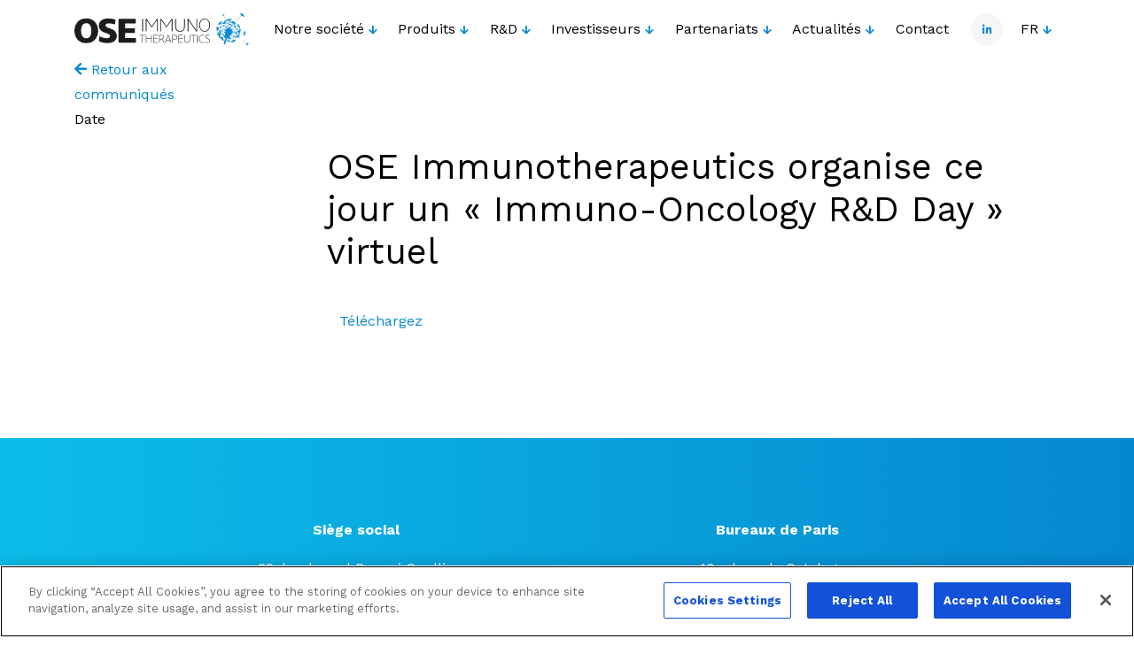

--- FILE ---
content_type: text/html; charset=UTF-8
request_url: https://www.ose-immuno.com/press/ose-immunotherapeutics-organise-ce-jour-un-immuno-oncology-rd-day-virtuel/
body_size: 50289
content:
<!doctype html>
<html lang="fr-FR">
        <head>
            

    <!-- Google Tag Manager -->
<script>(function(w,d,s,l,i){w[l]=w[l]||[];w[l].push({'gtm.start':
new Date().getTime(),event:'gtm.js'});var f=d.getElementsByTagName(s)[0],
j=d.createElement(s),dl=l!='dataLayer'?'&l='+l:'';j.async=true;j.src=
'https://www.googletagmanager.com/gtm.js?id='+i+dl;f.parentNode.insertBefore(j,f);
})(window,document,'script','dataLayer','GTM-5CFQMSMQ');</script>
<!-- End Google Tag Manager -->

    <meta charset="UTF-8">
    <meta http-equiv="x-ua-compatible" content="ie=edge">
    <meta name="viewport" content="width=device-width, initial-scale=1">

            <title>OSE Immunotherapeutics organise ce jour un « Immuno-Oncology R&amp;D Day » virtuel - Ose Immunotherapeutics - Société de biotechnologie intégrée qui développe des immunothérapies innovantes</title>
<link data-rocket-preload as="style" href="https://fonts.googleapis.com/css2?family=Work+Sans:wght@200;400;500;700&#038;display=swap" rel="preload">
<link href="https://fonts.googleapis.com/css2?family=Work+Sans:wght@200;400;500;700&#038;display=swap" media="print" onload="this.media=&#039;all&#039;" rel="stylesheet">
<noscript data-wpr-hosted-gf-parameters=""><link rel="stylesheet" href="https://fonts.googleapis.com/css2?family=Work+Sans:wght@200;400;500;700&#038;display=swap"></noscript>
    
 
    
<meta name='robots' content='index, follow, max-image-preview:large, max-snippet:-1, max-video-preview:-1' />

	<!-- This site is optimized with the Yoast SEO plugin v26.6 - https://yoast.com/wordpress/plugins/seo/ -->
	<link rel="canonical" href="https://www.ose-immuno.com/press/ose-immunotherapeutics-organise-ce-jour-un-immuno-oncology-rd-day-virtuel/" />
	<meta property="og:locale" content="fr_FR" />
	<meta property="og:type" content="article" />
	<meta property="og:title" content="OSE Immunotherapeutics organise ce jour un « Immuno-Oncology R&amp;D Day » virtuel - Ose Immunotherapeutics - Société de biotechnologie intégrée qui développe des immunothérapies innovantes" />
	<meta property="og:url" content="https://www.ose-immuno.com/press/ose-immunotherapeutics-organise-ce-jour-un-immuno-oncology-rd-day-virtuel/" />
	<meta property="og:site_name" content="Ose Immunotherapeutics - Société de biotechnologie intégrée qui développe des immunothérapies innovantes" />
	<meta name="twitter:card" content="summary_large_image" />
	<script type="application/ld+json" class="yoast-schema-graph">{"@context":"https://schema.org","@graph":[{"@type":"WebPage","@id":"https://www.ose-immuno.com/press/ose-immunotherapeutics-organise-ce-jour-un-immuno-oncology-rd-day-virtuel/","url":"https://www.ose-immuno.com/press/ose-immunotherapeutics-organise-ce-jour-un-immuno-oncology-rd-day-virtuel/","name":"OSE Immunotherapeutics organise ce jour un « Immuno-Oncology R&D Day » virtuel - Ose Immunotherapeutics - Société de biotechnologie intégrée qui développe des immunothérapies innovantes","isPartOf":{"@id":"https://www.ose-immuno.com/#website"},"datePublished":"2021-10-19T10:15:21+00:00","breadcrumb":{"@id":"https://www.ose-immuno.com/press/ose-immunotherapeutics-organise-ce-jour-un-immuno-oncology-rd-day-virtuel/#breadcrumb"},"inLanguage":"fr-FR","potentialAction":[{"@type":"ReadAction","target":["https://www.ose-immuno.com/press/ose-immunotherapeutics-organise-ce-jour-un-immuno-oncology-rd-day-virtuel/"]}]},{"@type":"BreadcrumbList","@id":"https://www.ose-immuno.com/press/ose-immunotherapeutics-organise-ce-jour-un-immuno-oncology-rd-day-virtuel/#breadcrumb","itemListElement":[{"@type":"ListItem","position":1,"name":"Home","item":"https://www.ose-immuno.com/"},{"@type":"ListItem","position":2,"name":"Communiqués de presse","item":"https://www.ose-immuno.com/press/"},{"@type":"ListItem","position":3,"name":"OSE Immunotherapeutics organise ce jour un « Immuno-Oncology R&#038;D Day » virtuel"}]},{"@type":"WebSite","@id":"https://www.ose-immuno.com/#website","url":"https://www.ose-immuno.com/","name":"Ose Immunotherapeutics - Société de biotechnologie intégrée qui développe des immunothérapies innovantes","description":"Un site utilisant WordPress","potentialAction":[{"@type":"SearchAction","target":{"@type":"EntryPoint","urlTemplate":"https://www.ose-immuno.com/?s={search_term_string}"},"query-input":{"@type":"PropertyValueSpecification","valueRequired":true,"valueName":"search_term_string"}}],"inLanguage":"fr-FR"}]}</script>
	<!-- / Yoast SEO plugin. -->


<link href='https://fonts.gstatic.com' crossorigin rel='preconnect' />
<link rel="alternate" title="oEmbed (JSON)" type="application/json+oembed" href="https://www.ose-immuno.com/wp-json/oembed/1.0/embed?url=https%3A%2F%2Fwww.ose-immuno.com%2Fpress%2Fose-immunotherapeutics-organise-ce-jour-un-immuno-oncology-rd-day-virtuel%2F&#038;lang=fr" />
<link rel="alternate" title="oEmbed (XML)" type="text/xml+oembed" href="https://www.ose-immuno.com/wp-json/oembed/1.0/embed?url=https%3A%2F%2Fwww.ose-immuno.com%2Fpress%2Fose-immunotherapeutics-organise-ce-jour-un-immuno-oncology-rd-day-virtuel%2F&#038;format=xml&#038;lang=fr" />
<style id='wp-img-auto-sizes-contain-inline-css' type='text/css'>
img:is([sizes=auto i],[sizes^="auto," i]){contain-intrinsic-size:3000px 1500px}
/*# sourceURL=wp-img-auto-sizes-contain-inline-css */
</style>
<style id='wp-emoji-styles-inline-css' type='text/css'>

	img.wp-smiley, img.emoji {
		display: inline !important;
		border: none !important;
		box-shadow: none !important;
		height: 1em !important;
		width: 1em !important;
		margin: 0 0.07em !important;
		vertical-align: -0.1em !important;
		background: none !important;
		padding: 0 !important;
	}
/*# sourceURL=wp-emoji-styles-inline-css */
</style>
<style id='wp-block-library-inline-css' type='text/css'>
:root{--wp-block-synced-color:#7a00df;--wp-block-synced-color--rgb:122,0,223;--wp-bound-block-color:var(--wp-block-synced-color);--wp-editor-canvas-background:#ddd;--wp-admin-theme-color:#007cba;--wp-admin-theme-color--rgb:0,124,186;--wp-admin-theme-color-darker-10:#006ba1;--wp-admin-theme-color-darker-10--rgb:0,107,160.5;--wp-admin-theme-color-darker-20:#005a87;--wp-admin-theme-color-darker-20--rgb:0,90,135;--wp-admin-border-width-focus:2px}@media (min-resolution:192dpi){:root{--wp-admin-border-width-focus:1.5px}}.wp-element-button{cursor:pointer}:root .has-very-light-gray-background-color{background-color:#eee}:root .has-very-dark-gray-background-color{background-color:#313131}:root .has-very-light-gray-color{color:#eee}:root .has-very-dark-gray-color{color:#313131}:root .has-vivid-green-cyan-to-vivid-cyan-blue-gradient-background{background:linear-gradient(135deg,#00d084,#0693e3)}:root .has-purple-crush-gradient-background{background:linear-gradient(135deg,#34e2e4,#4721fb 50%,#ab1dfe)}:root .has-hazy-dawn-gradient-background{background:linear-gradient(135deg,#faaca8,#dad0ec)}:root .has-subdued-olive-gradient-background{background:linear-gradient(135deg,#fafae1,#67a671)}:root .has-atomic-cream-gradient-background{background:linear-gradient(135deg,#fdd79a,#004a59)}:root .has-nightshade-gradient-background{background:linear-gradient(135deg,#330968,#31cdcf)}:root .has-midnight-gradient-background{background:linear-gradient(135deg,#020381,#2874fc)}:root{--wp--preset--font-size--normal:16px;--wp--preset--font-size--huge:42px}.has-regular-font-size{font-size:1em}.has-larger-font-size{font-size:2.625em}.has-normal-font-size{font-size:var(--wp--preset--font-size--normal)}.has-huge-font-size{font-size:var(--wp--preset--font-size--huge)}.has-text-align-center{text-align:center}.has-text-align-left{text-align:left}.has-text-align-right{text-align:right}.has-fit-text{white-space:nowrap!important}#end-resizable-editor-section{display:none}.aligncenter{clear:both}.items-justified-left{justify-content:flex-start}.items-justified-center{justify-content:center}.items-justified-right{justify-content:flex-end}.items-justified-space-between{justify-content:space-between}.screen-reader-text{border:0;clip-path:inset(50%);height:1px;margin:-1px;overflow:hidden;padding:0;position:absolute;width:1px;word-wrap:normal!important}.screen-reader-text:focus{background-color:#ddd;clip-path:none;color:#444;display:block;font-size:1em;height:auto;left:5px;line-height:normal;padding:15px 23px 14px;text-decoration:none;top:5px;width:auto;z-index:100000}html :where(.has-border-color){border-style:solid}html :where([style*=border-top-color]){border-top-style:solid}html :where([style*=border-right-color]){border-right-style:solid}html :where([style*=border-bottom-color]){border-bottom-style:solid}html :where([style*=border-left-color]){border-left-style:solid}html :where([style*=border-width]){border-style:solid}html :where([style*=border-top-width]){border-top-style:solid}html :where([style*=border-right-width]){border-right-style:solid}html :where([style*=border-bottom-width]){border-bottom-style:solid}html :where([style*=border-left-width]){border-left-style:solid}html :where(img[class*=wp-image-]){height:auto;max-width:100%}:where(figure){margin:0 0 1em}html :where(.is-position-sticky){--wp-admin--admin-bar--position-offset:var(--wp-admin--admin-bar--height,0px)}@media screen and (max-width:600px){html :where(.is-position-sticky){--wp-admin--admin-bar--position-offset:0px}}
/*# sourceURL=/wp-includes/css/dist/block-library/common.min.css */
</style>
<style id='classic-theme-styles-inline-css' type='text/css'>
/*! This file is auto-generated */
.wp-block-button__link{color:#fff;background-color:#32373c;border-radius:9999px;box-shadow:none;text-decoration:none;padding:calc(.667em + 2px) calc(1.333em + 2px);font-size:1.125em}.wp-block-file__button{background:#32373c;color:#fff;text-decoration:none}
/*# sourceURL=/wp-includes/css/classic-themes.min.css */
</style>
<link rel='stylesheet' id='real-time-validation-plugin-styles-css' href='https://www.ose-immuno.com/wp-content/plugins/real-time-validation-for-gravity-forms/public/assets/css/public.css?ver=1.7.0' type='text/css' media='all' />
<link rel='stylesheet' id='sib-front-css-css' href='https://www.ose-immuno.com/wp-content/plugins/mailin/css/mailin-front.css?ver=6.9' type='text/css' media='all' />
<script type="text/javascript" src="https://www.ose-immuno.com/wp-content/plugins/wp-sentry-integration/public/wp-sentry-browser.tracing.min.js?ver=8.10.0" id="wp-sentry-browser-bundle-js"></script>
<script type="text/javascript" id="wp-sentry-browser-js-extra">
/* <![CDATA[ */
var wp_sentry = {"wpBrowserTracingOptions":{},"tracesSampleRate":"1","environment":"production","release":"f44a32ee6fe111e235905344d871ed788b02aba4","context":{"tags":{"wordpress":"6.9","language":"fr-FR"}},"dsn":"https://2675ba3dda1b47998903e3cfaf06e101@sentry.adveris.dev/22"};
//# sourceURL=wp-sentry-browser-js-extra
/* ]]> */
</script>
<script type="text/javascript" src="https://www.ose-immuno.com/wp-content/plugins/wp-sentry-integration/public/wp-sentry-init.js?ver=8.10.0" id="wp-sentry-browser-js"></script>
<script type="text/javascript" src="https://www.ose-immuno.com/wp-includes/js/jquery/jquery.min.js?ver=3.7.1" id="jquery-core-js"></script>
<script type="text/javascript" src="https://www.ose-immuno.com/wp-includes/js/jquery/jquery-migrate.min.js?ver=3.4.1" id="jquery-migrate-js"></script>
<script type="text/javascript" src="https://www.ose-immuno.com/wp-content/plugins/real-time-validation-for-gravity-forms/public/assets/js/livevalidation_standalone.js?ver=1.7.0" id="real-time-validation-live-validation-js"></script>
<script type="text/javascript" src="https://www.ose-immuno.com/wp-content/plugins/real-time-validation-for-gravity-forms/public/assets/js/public.js?ver=1.7.0" id="real-time-validation-plugin-script-js"></script>
<script type="text/javascript" src="https://www.ose-immuno.com/wp-content/plugins/real-time-validation-for-gravity-forms/public/assets/js/default_validation.js?ver=1.7.0" id="real-time-validation-plugin-defaiult-skin-js-js"></script>
<script type="text/javascript" id="sib-front-js-js-extra">
/* <![CDATA[ */
var sibErrMsg = {"invalidMail":"Please fill out valid email address","requiredField":"Please fill out required fields","invalidDateFormat":"Please fill out valid date format","invalidSMSFormat":"Please fill out valid phone number"};
var ajax_sib_front_object = {"ajax_url":"https://www.ose-immuno.com/wp-admin/admin-ajax.php","ajax_nonce":"63632e32e3","flag_url":"https://www.ose-immuno.com/wp-content/plugins/mailin/img/flags/"};
//# sourceURL=sib-front-js-js-extra
/* ]]> */
</script>
<script type="text/javascript" src="https://www.ose-immuno.com/wp-content/plugins/mailin/js/mailin-front.js?ver=1764255100" id="sib-front-js-js"></script>
<link rel="https://api.w.org/" href="https://www.ose-immuno.com/wp-json/" /><link rel="EditURI" type="application/rsd+xml" title="RSD" href="https://www.ose-immuno.com/xmlrpc.php?rsd" />
<link rel='shortlink' href='https://www.ose-immuno.com/?p=1051' />
<link rel="icon" href="https://www.ose-immuno.com/wp-content/uploads/2021/11/cropped-Favicon_ose_immuno-150x150.png" sizes="32x32" />
<link rel="icon" href="https://www.ose-immuno.com/wp-content/uploads/2021/11/cropped-Favicon_ose_immuno-300x300.png" sizes="192x192" />
<link rel="apple-touch-icon" href="https://www.ose-immuno.com/wp-content/uploads/2021/11/cropped-Favicon_ose_immuno-300x300.png" />
<meta name="msapplication-TileImage" content="https://www.ose-immuno.com/wp-content/uploads/2021/11/cropped-Favicon_ose_immuno-300x300.png" />


    <link rel="stylesheet" href="https://www.ose-immuno.com/wp-content/themes/yagami-adveris/web/dist/css/app.css">
    
<link rel="preconnect" href="https://fonts.googleapis.com">
<link rel="preconnect" href="https://fonts.gstatic.com" crossorigin>



    <meta name="generator" content="WP Rocket 3.20.2" data-wpr-features="wpr_preload_links wpr_desktop" /></head>
    
            
        <body class="wp-singular press-template-default single single-press postid-1051 wp-theme-yagami-adveris">
		
                
        <div data-rocket-location-hash="dd5449ce98bb612a61592b5ed0246e48" id="page-loader" class="page-loader">
            <script>
                if(sessionStorage.getItem('loaded_once') === null){
                    document.getElementById('page-loader').classList.add('active');
                }
            </script>
            <div data-rocket-location-hash="273dd06f6bf08bf8d5831d981d2c0a82" class="item-content">
                <div data-rocket-location-hash="2901eca683593a56fb6a438e53d7f495" class="mb-lg"><svg id="Group_47" data-name="Group 47" xmlns="http://www.w3.org/2000/svg" xmlns:xlink="http://www.w3.org/1999/xlink" width="197" height="38" viewBox="0 0 197 38">
  <defs>
    <clipPath id="clip-path">
      <path id="Clip_2" data-name="Clip 2" d="M0,0H37V38H0Z" transform="translate(0)" fill="none"/>
    </clipPath>
  </defs>
  <g id="Group_46" data-name="Group 46">
    <g id="Group_3" data-name="Group 3" transform="translate(159.999)">
      <path id="Clip_2-2" data-name="Clip 2" d="M0,0H37V38H0Z" transform="translate(0)" fill="none"/>
      <g id="Group_3-2" data-name="Group 3" clip-path="url(#clip-path)">
        <path id="Fill_1" data-name="Fill 1" d="M33.638,38h0a.263.263,0,0,0-.012-.025c-.01-.019-.02-.038-.015-.051.038-.108.08-.216.12-.321.026-.069.052-.135.076-.2.047-.125.2-.54.219-.6a.073.073,0,0,0-.016-.044A.221.221,0,0,1,34,36.73c-.021.015-.208.438-.21.442-.024.09-.061.149-.167.15-.023,0-.047.037-.068.068l-.013.02a.6.6,0,0,0-.034.055.484.484,0,0,1-.041.064.611.611,0,0,1-.07.072l-.032.03c0-.018,0-.037,0-.055a.282.282,0,0,1,.009-.115,2.336,2.336,0,0,1,.1-.219c.018-.034.035-.068.052-.1l.291-.486a2.4,2.4,0,0,0-.193.267,2.447,2.447,0,0,1-.2.279.406.406,0,0,1-.049.018l-.013,0a.215.215,0,0,0,0-.025.072.072,0,0,1,0-.046c.048-.1.1-.189.144-.259s.073-.122.11-.183c.063-.1.126-.207.183-.314.081-.149.158-.3.233-.453.038-.077.076-.153.115-.228s.073-.142.11-.212L34.3,35.4c.069-.136.053-.173-.048-.274-.081-.081-.16-.166-.237-.247s-.126-.134-.19-.2a.987.987,0,0,0-.085-.076c-.023-.019-.046-.038-.068-.058l-.424-.411-.02-.019c-.246-.239-.49-.475-.735-.711s-.486-.47-.734-.7a1.265,1.265,0,0,0-.133-.106c-.037-.027-.076-.055-.111-.085-.061-.053-.12-.107-.178-.161s-.117-.108-.178-.161c-.046-.039-.094-.077-.141-.113s-.117-.091-.172-.14a.917.917,0,0,1-.111-.132l-.045-.06-.062-.079c-.025-.032-.048-.062-.073-.092s-.033-.038-.05-.057a1.068,1.068,0,0,1-.081-.1.1.1,0,0,1,0-.085c0-.011.032-.021.052-.021a.039.039,0,0,1,.016,0,1.033,1.033,0,0,1,.187.1,1.959,1.959,0,0,1,.178.147l.011.01.079.071c.082.073.164.148.239.227.1.1.19.207.282.309.117.13.237.264.362.392s.285.276.427.408c.076.071.153.141.228.213.05.047.1.1.149.146l.119.117L33,33.7l.253.243.239.231,0,0c.207.2.418.406.63.6a2.344,2.344,0,0,0,.325.243.229.229,0,0,0,.122.038A.265.265,0,0,0,34.744,35c.192-.158.391-.315.584-.466l.217-.171.006,0a.135.135,0,0,1,.047-.028,1.516,1.516,0,0,0,.457-.255,2.166,2.166,0,0,1,.307-.2.186.186,0,0,1,.07-.015l.033,0c-.006.01-.011.02-.016.03a.2.2,0,0,1-.043.064c-.043.038-.089.074-.133.109s-.09.072-.133.109l-.1.082c-.147.115-.363.284-.377.308a3.178,3.178,0,0,0,.489-.227l.072-.037c.083-.037.163-.082.24-.125.048-.027.095-.053.143-.078.1-.051.2-.1.3-.139a.063.063,0,0,1,.024,0,.236.236,0,0,1,.044.006l.032.005-.02.027a.176.176,0,0,1-.052.054c-.084.047-.169.092-.254.137s-.162.086-.241.13a.31.31,0,0,0-.168.234c0,.026-.1.094-.173.148-.058.041-.108.077-.1.085l0,0a1.24,1.24,0,0,0,.222-.089h.006s0,.019-.009.038a.221.221,0,0,0-.01.029l.023,0,.028,0a.076.076,0,0,0,.023,0,.161.161,0,0,0,.039-.023.152.152,0,0,1,.041-.023l.032-.011a.577.577,0,0,1,.162-.038.2.2,0,0,1,.093.034c.014.008.028.016.043.022-.012.009-.024.019-.035.029a.266.266,0,0,1-.078.053.581.581,0,0,1-.1.024.6.6,0,0,0-.1.023c-.017.006-.076.022-.15.043a2.356,2.356,0,0,0-.568.191s0,0,.013,0c.038,0,.157-.015.283-.032l.022,0c.144-.019.267-.034.321-.034.016,0,.025,0,.026,0,.033.054.042.087.032.111s-.042.04-.105.051a.861.861,0,0,1-.087.009.761.761,0,0,0-.1.011l-.137.017c-.222.026-.328.039-.332.044.024,0,.248.019.412.029l.165.011h.015a.965.965,0,0,1,.154.023c.024.007.058.039.058.059a.083.083,0,0,1-.056.059.148.148,0,0,0-.056.018.116.116,0,0,1-.05.016c-.074,0-.127-.005-.166-.005s-.079,0-.08.01.035.021.075.035.087.03.092.043c-.012.025-.047.041-.108.052l-.04,0h-.117c-.02,0-.117-.016-.219-.033l-.026,0a2.461,2.461,0,0,0-.258-.037h-.007a2.665,2.665,0,0,0,.376.156l.106.04c.112.051.227.093.364.14a.122.122,0,0,1,.075.055.076.076,0,0,1,0,.06.057.057,0,0,1-.055.045.183.183,0,0,1-.063-.017l-.014-.006c-.055-.02-.11-.042-.164-.064-.07-.028-.142-.057-.215-.081l-.048-.018a1.492,1.492,0,0,0-.38-.11c-.03,0-.048.007-.055.022s.1.084.235.168a1.418,1.418,0,0,1,.156.1,1.069,1.069,0,0,0,.111.095c.027.021.055.043.081.066a.09.09,0,0,1,.019.044.232.232,0,0,0,.006.023l-.026.011a.125.125,0,0,1-.045.014l-.01,0a.185.185,0,0,1-.051-.038.21.21,0,0,0-.045-.036c-.014-.007-.058-.039-.113-.078a1.564,1.564,0,0,0-.3-.189h-.007a.162.162,0,0,1-.041-.006l-.012,0,0,0s0,0,.007.008l.024.024c.058.06.28.338.253.416a.03.03,0,0,1-.027.02.085.085,0,0,0-.069.035.126.126,0,0,0,.016.1c.03.061.061.122.092.183l-.036-.036a.387.387,0,0,1-.085-.106,2.229,2.229,0,0,0-.421-.53s.013.026.112.186c.11.18.111.184.111.186a1.515,1.515,0,0,1-.175-.2,1.255,1.255,0,0,0-.16-.182,1.93,1.93,0,0,0,.175.374c.028.054.051.1.054.1.032.092.069.183.1.272l.041.1c0,.008.007.017.011.025a.133.133,0,0,1,.018.061.115.115,0,0,1-.024.054l-.014.023-.025-.014c-.019-.01-.038-.02-.043-.035-.018-.051-.034-.1-.049-.156s-.025-.086-.039-.128a.1.1,0,0,0-.029-.039l-.017-.018h0c-.016,0-.06-.063-.1-.128l-.011-.016a.494.494,0,0,0-.085-.112.894.894,0,0,0,.02.308.967.967,0,0,1,.022.305c-.01.028-.026.06-.041.062a.854.854,0,0,1-.074-.241l-.011-.044a.949.949,0,0,0-.055-.2,1.5,1.5,0,0,0-.008.516c0,.075.009.133.008.154,0,.044-.015.067-.041.067a.117.117,0,0,1-.06-.024,1.082,1.082,0,0,1-.069-.251.844.844,0,0,0-.055-.206h0c-.039,0-.055.126-.072.259a1.006,1.006,0,0,1-.057.277.172.172,0,0,1-.054.049.381.381,0,0,0-.031.023c0-.012-.01-.024-.015-.036a.193.193,0,0,1-.023-.073.5.5,0,0,1,.009-.086.435.435,0,0,0,.008-.1c0-.012.007-.072.017-.141a1.529,1.529,0,0,0,.028-.321,2,2,0,0,0-.112.265c-.033.086-.062.161-.071.173a.112.112,0,0,0-.014.043.094.094,0,0,1-.016.045.152.152,0,0,1-.084.053h-.007a.158.158,0,0,0-.046-.008c-.056,0-.069.049-.077.1a1.709,1.709,0,0,1-.2.572.133.133,0,0,1-.035.035L33.639,38ZM9.351,36.029c-.219,0-.4,0-.564,0-.091,0-.139-.013-.164-.042s-.028-.094-.016-.18c.021-.149.041-.3.061-.446.047-.349.1-.71.157-1.062.044-.25.108-.5.169-.742.026-.1.051-.2.076-.3l.046-.194c.047-.2.1-.408.155-.609a2.4,2.4,0,0,1,.1-.259c.03-.072.061-.146.086-.221s.046-.162.066-.242a2.216,2.216,0,0,1,.109-.356c.077-.176.151-.356.223-.531a10.382,10.382,0,0,1,.682-1.44A2.867,2.867,0,0,0,10.8,28.7c.028-.1.057-.2.089-.292a.159.159,0,0,0-.012-.092.426.426,0,0,1-.013-.045.428.428,0,0,1-.046.013.176.176,0,0,0-.089.04c-.125.136-.289.316-.444.506-.137.168-.272.342-.4.511l-.163.209a.277.277,0,0,0-.018.026.107.107,0,0,1-.038.043l-.019.009a.308.308,0,0,1-.112.041.041.041,0,0,1-.02,0,.166.166,0,0,1-.062-.147c.085-.272.183-.545.276-.8a1.186,1.186,0,0,1,.052-.116c.017-.035.035-.071.049-.107a.115.115,0,0,0-.007-.072s0-.007-.006-.007a.2.2,0,0,0-.043,0,.081.081,0,0,0-.055.016c-.043.048-.083.1-.122.15s-.057.075-.087.111a.312.312,0,0,1-.063.052l-.029.021c0-.012,0-.025-.007-.038a.2.2,0,0,1-.006-.086,1.3,1.3,0,0,1,.041-.124,1.035,1.035,0,0,0,.048-.152.229.229,0,0,0-.017-.109c-.005-.017-.011-.034-.014-.05l-.035.024a.191.191,0,0,0-.075.066,3.82,3.82,0,0,0-.175.41c-.045.126-.08.173-.131.173A.278.278,0,0,1,8.9,28.8c-.123-.1-.187-.159-.19-.222s.052-.132.179-.258.266-.281.432-.481a.272.272,0,0,0,.045-.115c0-.02.009-.039.015-.057l-.019.007-.037.011a.277.277,0,0,0-.117.054c-.092.091-.181.188-.267.282-.053.057-.105.115-.159.171a.377.377,0,0,0-.038.054c-.026.042-.053.085-.1.085a.111.111,0,0,1-.056-.018.015.015,0,0,1-.006-.01.454.454,0,0,1,.06-.225c.117-.183.24-.365.36-.541.093-.138.19-.28.283-.422A.311.311,0,0,0,9.318,27c0-.02.007-.04.012-.059l-.053.024a.544.544,0,0,0-.117.062c-.069.051-.137.107-.2.16-.048.039-.1.079-.146.117a.157.157,0,0,1-.05.023l-.027.01v-.02c0-.02,0-.041,0-.061s0-.044,0-.065,0-.047,0-.07l-.034.021a.339.339,0,0,0-.071.051q-.307.329-.611.659l-.147.159-.023.023a.18.18,0,0,0-.059.081,4.98,4.98,0,0,0-.069.528,3.137,3.137,0,0,0,0,.581,8.444,8.444,0,0,0,.164.876.588.588,0,0,0,.155.243c.2.208.408.425.688.7.056.056.117.109.176.16s.116.1.171.156a.3.3,0,0,1,.085.149.162.162,0,0,1-.041.139.078.078,0,0,1-.047.012.166.166,0,0,1-.091-.026,2.017,2.017,0,0,1-.211-.191L8.734,31.4a.363.363,0,0,1-.039-.048.2.2,0,0,0-.064-.066.15.15,0,0,0-.068-.014.3.3,0,0,0-.078.011c-.013,0-.01.08-.006.119.008.076.017.152.027.228.018.149.038.3.044.455a.275.275,0,0,1-.117.193.036.036,0,0,1-.021.005.308.308,0,0,1-.15-.067.134.134,0,0,1-.025-.088.376.376,0,0,0-.007-.055l-.014-.062c-.045-.194-.091-.394-.143-.589a.146.146,0,0,0-.053-.064.393.393,0,0,1-.032-.029.35.35,0,0,1-.024.03.153.153,0,0,0-.042.071.386.386,0,0,1-.119.259,1.2,1.2,0,0,0-.085.26c-.047.173-.106.387-.144.387a.012.012,0,0,1-.009,0,1.55,1.55,0,0,1-.031-.549,2.58,2.58,0,0,0-.011-.554,1.012,1.012,0,0,0-.071.307,1.3,1.3,0,0,1-.065.3.345.345,0,0,1-.127.033c-.072,0-.11-.052-.126-.175-.007-.05.146-1.355.154-1.422a.076.076,0,0,0,0-.011.6.6,0,0,0-.014.064c-.02.095-.056.271-.105.449-.091.336-.181.514-.26.514-.127,0-.148-.1-.152-.21a2.637,2.637,0,0,1,.012-.289c0-.038.006-.075.008-.113l0-.027c0-.035.005-.072.011-.106.013-.1.035-.212.052-.306a1.088,1.088,0,0,0,.028-.184s0,0-.006.007c.067-.2.032-.3,0-.335A.092.092,0,0,0,6.8,29.68a.037.037,0,0,0-.029.011c-.013.015-.107.487-.157.74-.016.079-.028.142-.03.149a.97.97,0,0,1-.412.521c-.038.03-.075.059-.111.089a.126.126,0,0,1-.082.028.21.21,0,0,1-.144-.064.166.166,0,0,1-.05-.12.953.953,0,0,0-.1-.451.3.3,0,0,1,0-.167c0-.025.008-.05.01-.073a2.746,2.746,0,0,1,.22-.37,2.64,2.64,0,0,0,.262-.45c0-.023-.013-.035-.032-.035-.067,0-.227.145-.381.286a1.806,1.806,0,0,1-.3.241.72.72,0,0,1-.274.083H5.181a.182.182,0,0,1-.169-.083.2.2,0,0,1,.027-.207l.007-.012a.09.09,0,0,1,.033-.04c.272-.121.764-.568.788-.811a.093.093,0,0,0-.03-.057.09.09,0,0,0-.051-.033c-.05,0-.407.122-.6.187l-.115.039a.613.613,0,0,1-.183.036.289.289,0,0,1-.226-.108.119.119,0,0,0-.078-.05c-.036,0-.063.043-.075.122a.388.388,0,0,1-.03.093c-.005.013-.011.026-.016.039a.535.535,0,0,0-.051-.035c-.037-.024-.076-.048-.076-.072,0-.263-.181-.371-.371-.487l-.014-.008a.438.438,0,0,1-.068-.056.191.191,0,0,0-.107-.067c-.031,0-.059.028-.089.057a.279.279,0,0,1-.08.061.081.081,0,0,1-.031.005.2.2,0,0,1-.109-.038.526.526,0,0,1-.077-.081.344.344,0,0,0-.11-.1.2.2,0,0,1-.125-.126.163.163,0,0,1,.046-.14.221.221,0,0,0,.005-.3.288.288,0,0,1-.026-.068l-.005-.017c-.014-.045-.028-.092-.041-.138l-.021-.07-.044.043a.844.844,0,0,1-.108.1.227.227,0,0,1-.1.036.021.021,0,0,1-.015,0,.163.163,0,0,1-.043-.129,1.8,1.8,0,0,0,.032-.8c-.015-.1-.026-.131-.063-.131a.318.318,0,0,0-.078.018l-.045.013a.748.748,0,0,0-.5.43c-.013.026-.061.036-.107.045a.56.56,0,0,0-.062.014.6.6,0,0,0-.008-.061.218.218,0,0,1,0-.125c.04-.079.087-.155.133-.229s.088-.141.126-.214a4.867,4.867,0,0,1,.292-.391,4.49,4.49,0,0,0,.441-.613.2.2,0,0,0-.044-.155c-.021,0-.333.29-.539.481-.092.086-.165.153-.176.162l-.005,0a.4.4,0,0,1-.228.114.229.229,0,0,1-.145-.06.039.039,0,0,0-.024-.006l-.029,0H1.768l-.02,0H1.735l-.065,0H1.664l-.06,0c-.042,0-.066-.006-.075-.021a.706.706,0,0,1-.089-.243c-.005-.023-.011-.045-.016-.067s.27-.138.65-.311c.312-.143.634-.29.637-.3a.017.017,0,0,0,0-.015c-.006-.007-.019-.011-.04-.011a6.21,6.21,0,0,0-1.072.343c-.132.05-.235.088-.27.1a.421.421,0,0,0-.041.014.213.213,0,0,1-.07.019l-.018,0a.3.3,0,0,1-.164-.105c-.017-.031.028-.124.069-.156a6.744,6.744,0,0,1,.812-.371,6.848,6.848,0,0,0,.734-.332.153.153,0,0,0,.038-.052c.005-.009.01-.019.016-.028-.029,0-.2.048-.575.162l-.035.01c-.264.078-.513.152-.532.152a.746.746,0,0,0-.076-.008.345.345,0,0,1-.138-.028c-.068-.039-.1-.084-.1-.131s.036-.1.106-.138a6.829,6.829,0,0,1,.743-.209,6.813,6.813,0,0,0,.679-.189s.007-.006.007-.008-.034-.011-.1-.011-.189,0-.308.01H2.338c-.137.006-.281.012-.4.012a.555.555,0,0,1-.23-.024.449.449,0,0,1-.132-.363.608.608,0,0,0-.053-.266.041.041,0,0,1,0-.03A.166.166,0,0,1,1.6,23.4a.427.427,0,0,1,.113-.012c.07,0,.153.009.226.016a2.248,2.248,0,0,0,.226.017.447.447,0,0,0,.083-.006c.029,0,.307.093.531.167.275.092.5.168.522.168-.016-.018-.44-.207-.78-.358-.222-.1-.414-.184-.426-.193a.911.911,0,0,0-.114-.061l-.045-.022a.519.519,0,0,0-.052-.021c-.038-.014-.076-.028-.076-.045s.04-.035.119-.055c0,0,.008-.006.012-.015a.162.162,0,0,0,.006-.108.314.314,0,0,0-.075-.082.614.614,0,0,1-.048-.045c-.02-.022-.041-.043-.062-.064a.469.469,0,0,1-.186-.342.174.174,0,0,0-.05-.1.321.321,0,0,1-.047-.073.455.455,0,0,1-.021-.119c0-.02,0-.039-.006-.058L1.507,22a.34.34,0,0,1,.1.022,3.914,3.914,0,0,1,.829.592c.075.064.152.13.229.193l.156.13c.118.1.239.2.363.295a.218.218,0,0,0,.118.037.072.072,0,0,0,.042-.01,6.058,6.058,0,0,0,.481-.4.136.136,0,0,0,.029-.131.143.143,0,0,0-.1-.04.1.1,0,0,0-.029,0,.79.79,0,0,0-.139.06,1.054,1.054,0,0,1-.105.049l-.016,0a.175.175,0,0,1-.053-.013l-.031-.01c0-.012.006-.025.009-.038a.165.165,0,0,1,.028-.076.132.132,0,0,1,.068-.028l.035-.009a.114.114,0,0,0,.078-.058.142.142,0,0,0-.019-.118l0-.007c-.112-.22-.114-.225.055-.409.074-.083.054-.128-.005-.206a1.007,1.007,0,0,1-.29-.959.444.444,0,0,0-.012-.214,1.038,1.038,0,0,1-.02-.113.241.241,0,0,1,0-.057c0-.009,0-.018,0-.026l.028,0a.118.118,0,0,1,.055.012c.033.023.066.048.1.073s.078.061.12.088a.105.105,0,0,0,.056.01h.045a.309.309,0,0,1,.005-.034c.005-.026.01-.053,0-.068a.384.384,0,0,1-.07-.338.141.141,0,0,0-.035-.1c-.046-.058-.094-.115-.142-.172-.063-.076-.129-.154-.19-.234a.193.193,0,0,1-.023-.1.493.493,0,0,0-.005-.051l.044.016a.2.2,0,0,1,.092.048c.046.056.089.117.131.176s.079.112.122.166a.225.225,0,0,0,.084.053l.041.02c.007-.013.016-.026.025-.039a.19.19,0,0,0,.043-.091.512.512,0,0,0-.039-.175l0-.01a.394.394,0,0,0-.031-.063.344.344,0,0,1-.034-.073.083.083,0,0,1,.04-.069h.007a.084.084,0,0,1,.06.035.267.267,0,0,0,.272.205h.01c.027,0,.061.044.076.073q.283.569.563,1.14l.394.8c.078.157.107.193.217.193.033,0,.074,0,.125-.008l.027,0a8.874,8.874,0,0,0,1.322-.249c.3-.072.609-.147.919-.2.4-.066.813-.151,1.208-.233l.349-.072c.187-.039.186-.045.161-.209l-.005-.035a.262.262,0,0,1,.107-.215c.187-.115.383-.221.573-.324l.224-.122a.826.826,0,0,0,.085-.057l.034-.024-.051-.015a.326.326,0,0,0-.1-.021h-.011a3.3,3.3,0,0,0-.377.059,17.184,17.184,0,0,1-2.309.308,7.759,7.759,0,0,0-.824.093.336.336,0,0,0-.2.177A3.051,3.051,0,0,0,6.5,21.1c-.032.089-.066.181-.106.268a.683.683,0,0,1-.191.229.114.114,0,0,1-.07.018.157.157,0,0,1-.091-.024c-.031-.027-.029-.1-.027-.16a.133.133,0,0,1,.023-.057.2.2,0,0,0,.021-.045.346.346,0,0,0,.01-.074c0-.01,0-.021,0-.031l-.029.005a.141.141,0,0,0-.064.019.2.2,0,0,1-.115.048.172.172,0,0,1-.13-.083.326.326,0,0,0-.186-.076l-.023,0c-.058-.012-.092-.031-.1-.058s.008-.054.044-.089a.726.726,0,0,1,.111-.081.958.958,0,0,0,.087-.061.231.231,0,0,0,.049-.067c.006-.011.013-.023.02-.033l-.03-.02a.206.206,0,0,0-.062-.034c-.286-.073-.286-.073-.317-.381-.013-.134-.02-.2.01-.236s.1-.038.23-.044c.084,0,.13-.006.145-.029s0-.069-.042-.155c-.027-.061-.032-.1-.016-.123s.054-.035.124-.035h.009c.153,0,.254.029.316.176a.339.339,0,0,0,.1.115.706.706,0,0,1,.066.061l.039.042a.8.8,0,0,1,.128.161c.089.165.177.226.323.226a.606.606,0,0,0,.066,0c.173-.019.348-.041.517-.062.268-.034.544-.069.816-.092A10.291,10.291,0,0,0,9.626,20.1a.561.561,0,0,0,.107-.042l.047-.021c-.017-.009-.034-.02-.051-.031a.343.343,0,0,0-.114-.055c-.135-.026-.272-.046-.405-.067l-.236-.037-.9-.151-.041-.007-1.38-.23-.437-.072c-.486-.081-.988-.164-1.483-.237-.4-.059-.824-.11-1.38-.167H3.323a.356.356,0,0,0-.218.074,2.47,2.47,0,0,0-.38.407c-.079.11-.152.227-.223.34a4.4,4.4,0,0,1-.31.453c-.077.1-.151.2-.223.294a2.924,2.924,0,0,1-.636.7.877.877,0,0,0-.173.184c-.03.039-.061.079-.095.115a.138.138,0,0,1-.059.03l-.031.011c0-.01,0-.02,0-.03a.148.148,0,0,1,0-.071c.049-.155.1-.309.149-.463.044-.134.088-.268.13-.4a.168.168,0,0,0-.008-.149.151.151,0,0,0-.123-.055c-.07,0-.135-.009-.164-.048a.173.173,0,0,1-.005-.147,2.686,2.686,0,0,1,.491-.441,1.771,1.771,0,0,0,.29-.252l0,0H1.718a3.22,3.22,0,0,0-.4.167,2.9,2.9,0,0,1-.816.3c-.05,0-.083-.014-.1-.041-.069-.13-.134-.253-.319-.267-.036,0-.059-.017-.067-.039a.114.114,0,0,1,.045-.108.217.217,0,0,1,.116-.06,3.622,3.622,0,0,0,1.191-.382.044.044,0,0,0,.008-.037c-.025-.09-.366-.1-.7-.1a1.5,1.5,0,0,1-.637-.076c-.045-.051-.06-.1-.044-.132.049-.116.393-.133.62-.144a1.422,1.422,0,0,0,.192-.016c.016,0,.024-.008.024-.011s-.047-.015-.111-.025c-.153-.024-.41-.063-.455-.174a.082.082,0,0,1,0-.078.129.129,0,0,1,.106-.037.4.4,0,0,1,.05,0c.084.01.184.02.287.023.008,0,.15.041.329.092.353.1.835.239.881.239a1.607,1.607,0,0,0-.18-.138,6.959,6.959,0,0,0-.727-.3,6.833,6.833,0,0,1-.807-.339c-.092-.064-.145-.112-.149-.163s.044-.109.133-.2.171-.164.121-.31c-.01-.03.043-.111.085-.128A.782.782,0,0,1,.641,17h.01a1.946,1.946,0,0,1,.511.195l.023.011a1.881,1.881,0,0,0,.47.184c.019,0,.03-.005.034-.016.026-.066-.225-.339-.788-.86a.334.334,0,0,1-.062-.25c0-.073.041-.148.122-.148a.168.168,0,0,1,.059.012,1.6,1.6,0,0,1,.251.192,1.266,1.266,0,0,0,.341.245.015.015,0,0,0,.015-.008,1.04,1.04,0,0,0-.12-.467c-.075-.2-.153-.4-.12-.471a.182.182,0,0,1,.163-.123.212.212,0,0,1,.074.015.485.485,0,0,1,.226.137,1.865,1.865,0,0,1,.381.75,1.3,1.3,0,0,0,.182.4c.038.063.076.128.109.194l.056.115c.175.358.355.727.527,1.092a.515.515,0,0,1,.035.166c0,.018,0,.036.006.053l0,.015c.028.23.029.244.27.286s.507.08.754.114c.155.022.31.043.464.067.188.029.376.06.565.091.28.046.569.094.853.134s.567.074.844.107c.242.029.491.058.735.091.279.038.561.085.834.131l.206.035c.115.019.23.04.345.061s.255.047.383.067h.014a.236.236,0,0,0,.07-.016l.037-.011-.011-.039a.185.185,0,0,0-.032-.078.393.393,0,0,0-.091-.069l-.035-.022-.562-.367c-.4-.261-.811-.531-1.222-.789-.31-.2-.631-.385-.942-.569q-.237-.14-.473-.281c-.034-.02-.067-.042-.1-.064l-.069-.045a.321.321,0,0,0-.175-.057.355.355,0,0,0-.161.043c-.354.181-.722.352-1.047.5a.164.164,0,0,1-.066.011H4.46l.015-.035a.818.818,0,0,0,.031-.076.49.49,0,0,0,.015-.068c0-.012,0-.024.007-.035a2.058,2.058,0,0,1,.331-.211,1.945,1.945,0,0,0,.186-.114,7.111,7.111,0,0,0-.68.246c-.242.095-.471.184-.564.208a.361.361,0,0,1-.085.013.092.092,0,0,1-.074-.027.176.176,0,0,1-.018-.139.371.371,0,0,1,.09-.193,3.493,3.493,0,0,1,.486-.325,3.636,3.636,0,0,0,.431-.284c.016-.015.022-.027.018-.036-.009-.025-.079-.029-.169-.034-.131-.008-.294-.018-.335-.1-.015-.029-.031-.058-.047-.087a.707.707,0,0,1-.125-.411c.008-.09.031-.127.08-.127a.234.234,0,0,1,.092.027.151.151,0,0,1,.032.022.1.1,0,0,0,.043.025,3.354,3.354,0,0,1,.307.163,3.263,3.263,0,0,0,.394.206,3.521,3.521,0,0,0-.363-.3c-.115-.09-.214-.167-.226-.182a.164.164,0,0,1-.046-.123.134.134,0,0,1,.064-.087.255.255,0,0,1,.136-.06.131.131,0,0,1,.1.056c.03.037.579.552.608.575a.04.04,0,0,0,.015.009.484.484,0,0,0-.079-.118c-.1-.133-.264-.355-.253-.436s.04-.126.091-.126a.265.265,0,0,1,.11.037,1.427,1.427,0,0,1,.175.25,1.544,1.544,0,0,0,.125.185.039.039,0,0,0,.023.011.013.013,0,0,0,.01,0,.292.292,0,0,0,.012-.141.42.42,0,0,1,.031-.233.37.37,0,0,0,.033-.05.285.285,0,0,1,.043-.06,1.111,1.111,0,0,1,.114-.09l.039-.029a.741.741,0,0,0,.047.061.287.287,0,0,1,.077.135c.015.153.017.309.018.461,0,.055,0,.11,0,.165a.19.19,0,0,1-.005.044c0,.008,0,.015,0,.023-.062.542.03.648.486.9.323.18.64.382.948.576.134.085.268.169.4.253l.277.169c.2.121.4.245.6.371.174.112.349.228.518.341.3.2.608.4.92.592.051.031.1.06.154.089a1.842,1.842,0,0,1,.531.392.142.142,0,0,0,.082.036c.056.01.113.018.169.025l.037,0-.033-.04c-.03-.036-.061-.074-.093-.109a.142.142,0,0,0-.032-.025.1.1,0,0,1-.036-.032c-.028-.052-.052-.107-.075-.16l-.031-.071.072-.012a1.315,1.315,0,0,1,.155-.022c.069,0,.139-.006.207-.007s.16,0,.24-.01a.071.071,0,0,0,.064-.037c.016-.036,0-.092-.046-.154l-.087-.118c-.1-.132-.2-.268-.287-.408a1.656,1.656,0,0,1-.151-.343.548.548,0,0,0-.566-.446,1.411,1.411,0,0,1-.217-.046c-.049-.013-.1-.026-.149-.036a.327.327,0,0,0-.056,0l-.057,0-.047,0,.005.021a1.139,1.139,0,0,0,.031.115.078.078,0,0,0,.02.026.056.056,0,0,1,.019.028c.005.048.007.1.009.144,0,.022,0,.042,0,.062a.6.6,0,0,0-.067-.011.217.217,0,0,1-.126-.04c-.188-.189-.374-.386-.553-.577l-.229-.242-.48-.5c-.187-.2-.371-.388-.554-.581-.079-.083-.156-.167-.233-.252-.1-.106-.2-.216-.3-.321-.168-.174-.34-.349-.507-.518-.219-.222-.446-.453-.665-.683-.267-.28-.53-.57-.781-.862a.662.662,0,0,0-.523-.251.9.9,0,0,0-.205.025c-.32.075-.644.153-.957.229-.28.068-.555.134-.831.2-.207.048-.4.085-.588.113H2.187a.352.352,0,0,1-.106-.024c-.02-.007-.039-.013-.059-.018.011-.014.021-.03.03-.045a.338.338,0,0,1,.078-.095c.093-.067.191-.131.286-.192l.171-.113a.073.073,0,0,0,.022-.033.18.18,0,0,1,.009-.018L2.6,13.6a.134.134,0,0,0-.042-.009l-.09,0c-.044,0-.09.006-.134.006a.154.154,0,0,1-.126-.048.089.089,0,0,1-.009-.083.225.225,0,0,1,.159-.11l.021,0A.373.373,0,0,1,2.5,13.4l.044.017a.175.175,0,0,1,.042.026.1.1,0,0,0,.049.026h0c.065-.011.435-.131.705-.219.153-.05.273-.089.307-.1-.007-.006-.024-.01-.055-.01a3.306,3.306,0,0,0-.4.05l-.029,0a3.21,3.21,0,0,1-.359.046.085.085,0,0,1-.04-.006c-.167-.113-.181-.172-.081-.35a1.893,1.893,0,0,1,.8-.39c.007,0,.015-.013.022-.03a.108.108,0,0,0,.007-.074c-.027-.048-.182-.085-.331-.121a.781.781,0,0,1-.329-.119c-.026-.042-.07-.125-.054-.143S2.824,12,2.852,12a2.8,2.8,0,0,1,.344.042l.1.016c.089.015.16.027.179.027s.033,0,.035-.012-.063-.063-.142-.114a.9.9,0,0,1-.278-.228A1.407,1.407,0,0,0,3,11.583a1.421,1.421,0,0,1-.088-.141.238.238,0,0,1-.015-.109c0-.017,0-.034,0-.05l.045,0a.741.741,0,0,1,.075-.005.27.27,0,0,1,.041,0,.148.148,0,0,1,.063.033.311.311,0,0,0,.033.023c.053.048.129.122.2.193a2.914,2.914,0,0,0,.465.41.006.006,0,0,0,.006,0,3.332,3.332,0,0,0-.491-.694c-.039-.05.032-.132.075-.181A.226.226,0,0,1,3.541,11a.027.027,0,0,1,.017,0,.572.572,0,0,0,.174.092.382.382,0,0,1,.244.188c0,.011.016.039.032.077a2.77,2.77,0,0,0,.223.475c.007-.021.017-.042.026-.062a.34.34,0,0,0,.04-.133,5.729,5.729,0,0,0-.069-.582c-.028-.189-.054-.367-.058-.458a.3.3,0,0,0-.006-.04.146.146,0,0,1,0-.07.514.514,0,0,1,.057-.1l.027-.042c.013.012.028.023.042.034a.245.245,0,0,1,.076.079c.044.091.084.185.123.276.03.071.061.144.093.214a1.627,1.627,0,0,1,.031.43c0,.149,0,.278.022.278,0,0,.009-.006.015-.017a5.544,5.544,0,0,0,.207-.713c.058-.227.112-.442.145-.523a.134.134,0,0,0,.007-.031.106.106,0,0,1,.009-.035.8.8,0,0,1,.05-.074l.021-.028.029.029a.246.246,0,0,1,.053.062,2.466,2.466,0,0,1-.036.729,1.737,1.737,0,0,0-.031.458l.005,0s.009,0,.015-.012.072-.249.137-.515a5.9,5.9,0,0,1,.217-.778.567.567,0,0,0,.334-.338c.009-.026.057-.04.1-.054a.615.615,0,0,0,.059-.02c0,.016,0,.033.007.049a.49.49,0,0,1,.009.115c0,.038-.1.307-.191.544-.064.173-.118.32-.124.348l.058-.036a1.1,1.1,0,0,1,.137-.078,1.84,1.84,0,0,0,.225-.359,1.588,1.588,0,0,1,.26-.4A.248.248,0,0,0,6.435,10c.071,0,.107-.052.147-.12A.769.769,0,0,1,6.725,9.7.169.169,0,0,1,6.8,9.673l.038-.01a.393.393,0,0,0,.008.039.139.139,0,0,1,0,.083c-.045.1-.1.205-.144.3l-.069.141c-.076.16-.159.319-.238.473a8.663,8.663,0,0,0-.435.931,5.663,5.663,0,0,1-.382.774c-.059.106-.12.215-.177.324a.482.482,0,0,1-.029.046l-.019.029c-.227.384-.222.426.081.752.1.108.2.221.294.331.11.127.223.257.34.38.219.23.445.46.664.682.159.162.316.321.472.482a2.081,2.081,0,0,1,.135.162c.039.05.078.1.121.147.333.365.689.752,1.091,1.184l.156.169c.18.2.366.4.563.581a.609.609,0,0,0,.294.111l.054.011a2.083,2.083,0,0,0,.259.033c.046,0,.093.008.139.014a.216.216,0,0,1,.044.013.164.164,0,0,0,.052.013h.012a1.27,1.27,0,0,1,.286-.033,2.441,2.441,0,0,1,.966.272c.1.043.2.088.3.128a.767.767,0,0,1,.276.24,1.85,1.85,0,0,0,.125.137.309.309,0,0,0,.063.044l.031.019-.006-.041a.143.143,0,0,0-.023-.079c-.116-.129-.235-.258-.351-.383s-.22-.238-.328-.358c-.085-.095-.17-.193-.251-.288s-.173-.2-.262-.3c-.107-.118-.219-.235-.327-.349-.092-.1-.187-.2-.279-.3-.071-.077-.141-.158-.208-.236s-.13-.151-.2-.224c-.159-.174-.324-.348-.483-.516l-.109-.116a.23.23,0,0,0-.178-.08.59.59,0,0,0-.148.025,2.974,2.974,0,0,1-.75.119,1.574,1.574,0,0,1-.374-.043.319.319,0,0,1-.239-.179.722.722,0,0,0-.1-.138.878.878,0,0,1-.084-.116c-.034-.059-.069-.166-.045-.191a.35.35,0,0,1,.211-.069h.019a1.178,1.178,0,0,1,.165.016c.039.006.079.011.119.014.009,0,.07.017.146.037.135.035.32.083.352.083a.06.06,0,0,0-.013-.018.16.16,0,0,0-.042-.038c-.038-.018-.16-.062-.288-.109-.161-.059-.344-.125-.391-.15a.163.163,0,0,1-.052-.058c-.007-.012-.015-.023-.023-.033l.031-.017a.134.134,0,0,1,.062-.025.363.363,0,0,1,.081.014.416.416,0,0,0,.072.014H7.9a.177.177,0,0,0,.057-.014l.032-.01a3.932,3.932,0,0,0,.463.122s.006,0,.006,0a2.376,2.376,0,0,0-.344-.146c-.088-.034-.163-.063-.169-.068a.128.128,0,0,0-.053-.022.156.156,0,0,1-.049-.018.411.411,0,0,1-.066-.06L7.74,14.3a.519.519,0,0,0,.048-.026.21.21,0,0,1,.091-.037h.012a.782.782,0,0,1,.16.062c.035.017.071.034.108.047a.35.35,0,0,0,.1.013l.04,0-.013-.033c-.011-.027-.021-.054-.034-.081a.31.31,0,0,0-.019-.036.149.149,0,0,1-.026-.065.129.129,0,0,1,.024-.065c.005-.009.011-.019.015-.028l.029.014a.134.134,0,0,1,.055.036c.022.03.043.063.063.095a.979.979,0,0,0,.1.14,2.684,2.684,0,0,0,.391.275,1.328,1.328,0,0,0-.148-.191,1.336,1.336,0,0,1-.131-.167.392.392,0,0,0-.017-.047.2.2,0,0,1-.021-.079c0-.047.013-.1.062-.1a.135.135,0,0,1,.064.021l.036.022a.418.418,0,0,0,.053.031.305.305,0,0,1,.287-.108.4.4,0,0,0,.21-.038.2.2,0,0,1,.1-.034A.125.125,0,0,1,9.5,14a.955.955,0,0,1,.054.342c0,.131-.008.263-.014.391s-.014.26-.014.391a.538.538,0,0,0,.2.4,4.022,4.022,0,0,1,.332.371c.058.071.118.144.18.213.08.091.164.181.246.268s.148.158.22.239c.31.346.58.65.825.93.11.126.219.252.329.379s.219.254.328.379a.128.128,0,0,0,.086.038c.022,0,.048-.042.052-.068a.194.194,0,0,0-.01-.107c-.155-.328-.315-.661-.454-.948l-.132-.271,0-.008c-.084-.173-.171-.351-.254-.527-.063-.136-.125-.274-.187-.411-.09-.2-.182-.4-.278-.6-.146-.3-.3-.612-.446-.909q-.142-.286-.283-.572c-.061-.124-.119-.253-.176-.377l-.088-.191a.614.614,0,0,0-.5-.4l-.15-.019a3.2,3.2,0,0,0-.421-.038H8.938c-.392,0-.813.015-1.325.039-.2.01-.405.024-.6.037-.176.012-.357.025-.535.034a.2.2,0,0,1-.1-.038.5.5,0,0,0-.046-.026.514.514,0,0,0,.023-.048.181.181,0,0,1,.059-.087c.085-.049.176-.091.263-.133.06-.028.118-.056.176-.086a.264.264,0,0,0,.065-.053l.028-.026c.007-.014.346-.029.79-.047.312-.013.489-.02.494-.026-.049-.02-.486-.038-.91-.056-.352-.014-.684-.028-.726-.041-.151-.046-.21-.126-.188-.252s.069-.169.161-.169a.37.37,0,0,1,.1.015.579.579,0,0,0,.152.021A.963.963,0,0,0,7.29,11.8l.068-.038a.118.118,0,0,1,.055-.01,2.313,2.313,0,0,1,.43.086,2.353,2.353,0,0,0,.43.086.12.12,0,0,0,.051-.008c0-.021-.12-.107-.239-.19a1.3,1.3,0,0,1-.254-.2.267.267,0,0,1,.2-.109.336.336,0,0,1,.226.122c.024.025.713.5.756.51h.005c.01-.017-.115-.132-.247-.252a2.63,2.63,0,0,1-.3-.3.181.181,0,0,1,.05-.269.031.031,0,0,1,.02-.006c.05,0,.159.074.331.228.058.051.114.1.158.144a.869.869,0,0,0,.1.084s0,0-.005-.011c-.017-.024-.064-.084-.129-.167a6.9,6.9,0,0,1-.633-.885.314.314,0,0,1,.046-.175c.012-.027.025-.055.034-.081l.078.026a1.38,1.38,0,0,1,.178.067.788.788,0,0,1,.127.084l.058.042a.013.013,0,0,1,.012-.006c.039,0,.142.133.244.269l.012.016c.1.131.191.254.223.254a.009.009,0,0,0,.009-.007,3.241,3.241,0,0,0-.207-.639,3.586,3.586,0,0,1-.129-.371.426.426,0,0,1,.12-.346.428.428,0,0,0,.079-.178l.013-.045a.7.7,0,0,0,.02-.089.465.465,0,0,1,.035-.126.211.211,0,0,1,.13-.1c.025,0,.061.051.088.088l.011.015.033.045a1.228,1.228,0,0,1,.132.208,1.123,1.123,0,0,1,.1.311c.011.074-.024.472-.055.823-.025.28-.048.544-.044.6a.1.1,0,0,0,.027.049c.006.008.012.015.017.023.02-.019.124-.69.168-.977.011-.068.017-.112.018-.117.029-.154.055-.311.08-.463V9.816l.028-.17c.037-.222.037-.222.265-.26l.015,0a2.5,2.5,0,0,1,0,.564c0,.065-.005.131-.008.193-.009.2-.016.365-.01.372.034-.073.108-.568.174-1,.045-.3.083-.556.1-.608.032-.109.061-.151.107-.151a.247.247,0,0,1,.134.07.534.534,0,0,0,.213.089.747.747,0,0,0,.13.014.718.718,0,0,1,.134.015.305.305,0,0,0,.07.009.141.141,0,0,0,.146-.136c.017-.1-.05-.118-.121-.139l-.032-.01c-.251-.085-.5-.183-.687-.259-.021-.009-.036-.036-.049-.062A.361.361,0,0,0,10.6,8.3l.035-.006a.235.235,0,0,1,.047-.007l.019,0,.069.02c.189.054.384.109.571.176l.025.009a2.883,2.883,0,0,0,.659.177c.041,0,.067-.008.078-.024a.964.964,0,0,0-.251-.154,1.016,1.016,0,0,1-.211-.124.264.264,0,0,1,.191-.075.448.448,0,0,1,.112.016c.01,0,.066.024.137.051a4.054,4.054,0,0,0,.4.141l-.02-.026a.394.394,0,0,0-.049-.053,3,3,0,0,0-.289-.171,2.782,2.782,0,0,1-.366-.221.189.189,0,0,1-.036-.091c0-.016-.007-.032-.012-.047.016,0,.033-.01.049-.016a.27.27,0,0,1,.085-.022.071.071,0,0,1,.021,0,.807.807,0,0,1,.211.124,2.354,2.354,0,0,0,.676.3.036.036,0,0,0,.026-.007c0-.02-.076-.077-.164-.144-.113-.086-.253-.192-.244-.224.022-.086.053-.124.1-.124a.216.216,0,0,1,.1.04l.062.039c.055.035.11.07.167.1.015.008.079.053.152.105a3.2,3.2,0,0,0,.313.209,2.825,2.825,0,0,0-.276-.309c-.051-.054-.091-.1-.1-.107a.645.645,0,0,0-.082-.08.562.562,0,0,1-.091-.093c-.048-.067-.105-.173-.083-.2a.09.09,0,0,1,.072-.04.209.209,0,0,1,.134.082c.031.069.36.517.431.517h0a.967.967,0,0,0-.1-.206.943.943,0,0,1-.131-.292.138.138,0,0,1,.088-.037.171.171,0,0,1,.125.073c.024.029.091.138.163.253a3.52,3.52,0,0,0,.252.382.132.132,0,0,0,.08.017l.04,0,0-.024V8.2a.148.148,0,0,0,0-.071c-.042-.1-.153-.33-.261-.55-.094-.191-.182-.371-.22-.46a.262.262,0,0,0-.013-.027.1.1,0,0,1-.018-.056.454.454,0,0,1,.027-.093c.005-.014.011-.028.015-.043a.4.4,0,0,0,.039.016c.03.011.06.022.072.043.04.074.076.153.111.228.026.057.053.116.082.173.016.032.048.111.084.2a2.965,2.965,0,0,0,.193.431.255.255,0,0,0,.108.061c.019.007.038.014.055.022a1.919,1.919,0,0,0-.048-.336,2.1,2.1,0,0,1-.036-.222c0-.069,0-.14,0-.208s0-.13,0-.2a.118.118,0,0,1,.03-.059.313.313,0,0,0,.019-.028l.022.022A.185.185,0,0,1,14.1,7.1a1.342,1.342,0,0,1,.053.17.944.944,0,0,0,.092.252.6.6,0,0,1,.036.1c.022.066.046.141.063.141s.03-.176.034-.292c0-.042,0-.076,0-.094.005-.071.058-.148.1-.148.022,0,.038.021.046.061.06.3.106.446.138.446a.013.013,0,0,0,.009,0,1.783,1.783,0,0,0,.036-.546V7.18a.169.169,0,0,1,.013-.081.182.182,0,0,1,.05-.05L14.8,7.03c0,.009,0,.018.006.027a.223.223,0,0,1,.01.055c0,.044,0,.088,0,.131,0,.059,0,.119,0,.179a.281.281,0,0,0,.034.13,1.256,1.256,0,0,1,.023.235,1.176,1.176,0,0,0,.035.3A2.123,2.123,0,0,0,15,7.733c.019-.084.034-.157.041-.172.047-.115.092-.233.135-.348.028-.074.055-.145.082-.216,0-.01.007-.021.01-.032a.162.162,0,0,1,.044-.085.181.181,0,0,1,.1-.026.21.21,0,0,1,.041,0s0,0,.007.007a.175.175,0,0,1,.013.109.546.546,0,0,1-.063.112c-.013.02-.027.039-.038.06-.034.058-.281.679-.29.73,0,.006,0,.009,0,.01a.406.406,0,0,0,.066-.1,1.17,1.17,0,0,1,.272-.369l.01,0a.015.015,0,0,1,.011,0,.234.234,0,0,1,.015.122v.005a.248.248,0,0,0,.012.118.011.011,0,0,0,.008,0,.02.02,0,0,0,.011,0,.938.938,0,0,0,.135-.145c.1-.116.216-.26.3-.26a.065.065,0,0,1,.029.007c.008,0-.016.063-.051.146a.5.5,0,0,0-.049.136.914.914,0,0,0,.163-.188,1.11,1.11,0,0,1,.13-.157.392.392,0,0,0,.048-.03.144.144,0,0,1,.067-.033c.028,0,.045.037.051.117a.864.864,0,0,1-.132.242c-.078.122-.159.248-.148.285a.014.014,0,0,0,.007.009.033.033,0,0,0,.014,0,2.218,2.218,0,0,0,.549-.327l.092-.064a.181.181,0,0,1,.091-.017l.043,0a.417.417,0,0,0,0,.048.166.166,0,0,1-.019.089c-.041.054-.088.1-.133.154s-.069.074-.1.113c-.011.012-.088.067-.177.131a2.482,2.482,0,0,0-.274.207.455.455,0,0,1,.048.005.392.392,0,0,0,.054.006.059.059,0,0,0,.038-.01,1.413,1.413,0,0,1,.643-.262.149.149,0,0,1,.107.033.056.056,0,0,0,.04.011.311.311,0,0,0,.123-.032c.114-.058.227-.123.337-.185l.172-.1.015-.009a.38.38,0,0,1,.106-.049.374.374,0,0,1,.075-.006h.089a.5.5,0,0,0-.027.042.205.205,0,0,1-.062.075,5.334,5.334,0,0,1-.507.273c-.079.036-.139.071-.139.174a.192.192,0,0,0,.04.14.115.115,0,0,0,.086.031.3.3,0,0,0,.068-.009c.059-.014.119-.034.176-.052s.111-.036.168-.05l.02,0a.245.245,0,0,1,.062.012l.036.009a.346.346,0,0,0-.013.038c-.009.028-.018.058-.037.067-.07.037-.145.067-.217.1l-.11.046-.032.011c-.025.007-.052.015-.054.031s.014.035.051.061a.078.078,0,0,1,.041.063c0,.025-.023.05-.065.074a.472.472,0,0,1-.082.037l-.353.113c-.219.069-.445.141-.667.216-.138.047-.276.1-.41.148s-.273.1-.41.148c-.091.031-.186.057-.278.081l-.153.042-.133.041c-.075.024-.152.049-.23.067-.178.041-.254.149-.254.362,0,.471,0,.95-.007,1.412q0,.449-.006.9c0,.39,0,.815,0,1.3a.29.29,0,0,0,.281.244.186.186,0,0,0,.08-.017.09.09,0,0,0,.032-.053.1.1,0,0,0,0-.071,1.135,1.135,0,0,0-.1-.135,1.179,1.179,0,0,1-.1-.13c-.039-.064-.071-.151-.049-.19a.144.144,0,0,1,.134-.081.251.251,0,0,1,.1.023.356.356,0,0,0,.138.036c.075,0,.124-.046.175-.164s.088-.153.138-.153.085.028.148.092a.508.508,0,0,1,.073.1.716.716,0,0,0,.051.078.285.285,0,0,0,.063.055l.031.023c.008-.011.018-.021.028-.031a.167.167,0,0,0,.048-.069,3.925,3.925,0,0,0,.063-.419c.008-.095.029-.192.127-.192h.009c.05,0,.112.1.136.171a.361.361,0,0,1,.006.151c0,.024,0,.047,0,.07a.152.152,0,0,0,.029.109.053.053,0,0,0,.039.017.126.126,0,0,0,.076-.035.234.234,0,0,1,.151-.068.254.254,0,0,1,.127.041.035.035,0,0,0,.018,0,.2.2,0,0,0,.067-.021.248.248,0,0,1,.078-.024h.016a.588.588,0,0,1,.112.015l.056.01c0,.018-.008.037-.012.056a.31.31,0,0,1-.038.119.792.792,0,0,1-.1.109,1,1,0,0,0-.083.087.164.164,0,0,0-.023.081c0,.013,0,.026-.005.038l.037-.006a.262.262,0,0,0,.076-.019c.048-.025.1-.051.143-.077a2.764,2.764,0,0,1,.273-.137.08.08,0,0,1,.031-.006.327.327,0,0,1,.091.02.6.6,0,0,0,.058.016.557.557,0,0,0-.02.053.2.2,0,0,1-.057.1,1.978,1.978,0,0,1-.36.222c-.089.042-.1.087-.083.173.037.217.012.235-.2.28a2.717,2.717,0,0,0-.508.158c-.052.021-.092.108-.113.181-.066.242-.13.488-.192.726-.076.293-.155.6-.237.893-.032.119-.076.237-.118.351-.032.086-.064.174-.092.262-.046.145-.088.3-.13.5a.186.186,0,0,0,.013.092.445.445,0,0,1,.013.047l.033-.015a.2.2,0,0,0,.078-.046c.073-.089.146-.179.218-.269.126-.157.256-.319.39-.472a.708.708,0,0,1,.238-.153l.016-.008a.172.172,0,0,1,.074-.019c.049,0,.085.032.1.091s.039.081.066.081.053-.022.087-.066l.013-.017a.662.662,0,0,0,.085-.132c.054-.125.107-.25.159-.376.081-.194.165-.395.254-.589a.222.222,0,0,0-.079-.31l-.117-.084a3.326,3.326,0,0,1-.294-.227.3.3,0,0,1-.113-.215.191.191,0,0,1,.2-.152l.038,0h.019a.19.19,0,0,0,.116-.038.2.2,0,0,1,.126-.064c.052,0,.095.04.133.122.027.059.059.088.094.088s.07-.03.1-.083c.089-.155.166-.32.239-.479a.386.386,0,0,0,.024-.084.247.247,0,0,1,.038-.106.29.29,0,0,1,.176-.123h.005a.076.076,0,0,1,.059.025c.018.024.009.063,0,.1a.326.326,0,0,0-.009.054c0,.03,0,.06,0,.089a1.08,1.08,0,0,0,0,.2c.007.058.032.092.069.092a.123.123,0,0,0,.083-.048.489.489,0,0,0,.094-.152c.141-.372.279-.736.411-1.11a.562.562,0,0,0-.1-.49c-.169-.267-.362-.542-.59-.842a.218.218,0,0,0-.155-.05.25.25,0,0,0-.064.007c-.305.079-.631.167-.946.278a.8.8,0,0,1-.257.056.358.358,0,0,1-.261-.111c-.059-.058-.121-.114-.181-.169-.1-.087-.193-.178-.283-.273a2.368,2.368,0,0,1-.448-.638A.461.461,0,0,0,15,10.366c-.027-.021-.054-.042-.078-.064s-.032-.026-.049-.039a.263.263,0,0,1-.095-.1.277.277,0,0,1,.016-.2c0-.01.033-.017.07-.017a.186.186,0,0,1,.094.02,1.785,1.785,0,0,1,.194.168c.03.028.059.057.09.084l.041.038a.6.6,0,0,0,.131.1.152.152,0,0,0,.066.013.129.129,0,0,0,.077-.021c.027-.021.023-.094.018-.136a.607.607,0,0,0-.021-.09A.413.413,0,0,1,15.527,10a.19.19,0,0,1,.086-.132l.008,0a.206.206,0,0,1,.111.072,3.548,3.548,0,0,1,.234.381.306.306,0,0,0,.272.158.3.3,0,0,0,.219-.092.2.2,0,0,0,.03-.045.183.183,0,0,1,.032-.047l.03-.028c.041-.039.083-.079.125-.08s.059.051.087.1l.026.04a.181.181,0,0,1,.018.043.113.113,0,0,0,.029.055.172.172,0,0,0,.095.04.046.046,0,0,0,.019,0A.114.114,0,0,0,17,10.351a.5.5,0,0,0-.074-.131l-.025-.036c-.011-.017-.023-.032-.035-.048a.392.392,0,0,1-.059-.1.106.106,0,0,1,.033-.1.072.072,0,0,1,.04-.009.08.08,0,0,1,.057.017.616.616,0,0,0,.364.2c.034.009.061.046.088.082l.02.026a.485.485,0,0,1,.037.056.231.231,0,0,0,.07.085,1.451,1.451,0,0,0,.208.1l.092.038.03-.068a1.066,1.066,0,0,0,.065-.166c.034-.13.062-.184.148-.184a.427.427,0,0,1,.1.014.872.872,0,0,0,.144.017.391.391,0,0,1,.315.122.029.029,0,0,0,.023.009.456.456,0,0,0,.269-.2.254.254,0,0,0,.017-.06.221.221,0,0,1,.021-.067.363.363,0,0,1,.066-.076l.03-.029.038.034a.33.33,0,0,1,.079.082.762.762,0,0,1,.059.141c.007.021.014.042.022.063l.06-.058a1.305,1.305,0,0,0,.121-.127.967.967,0,0,0,.073-.109.9.9,0,0,1,.078-.115.191.191,0,0,1,.128-.059c.005,0,.013.005.021.015a.146.146,0,0,1,.036.091.239.239,0,0,0,.034.194.232.232,0,0,0,.185.059h.023a.183.183,0,0,1,.139.053.217.217,0,0,1,.047.168c0,.046,0,.094,0,.14a.574.574,0,0,1-.082.373.1.1,0,0,0-.019.106.1.1,0,0,0,.09.045.209.209,0,0,0,.056-.008,1.272,1.272,0,0,0,.267-.123l.054-.03c.051-.028.1-.058.15-.087.071-.043.143-.086.218-.122a.071.071,0,0,1,.033-.007.309.309,0,0,1,.064.01.446.446,0,0,0,.049.009c-.006.018-.011.036-.017.054a.587.587,0,0,1-.036.1.126.126,0,0,1-.071.052.56.56,0,0,0-.295.291l-.034.057c-.042.068-.053.112-.038.141s.056.042.13.046.153.006.251.006h.31a.334.334,0,0,0,.056-.006.326.326,0,0,1,.054-.006l.023,0a.18.18,0,0,1,.1.065c.008.011-.018.051-.042.087s-.047.062-.07.089l-.035.043.02.008c.047.018.094.037.14.056.087.038.175.077.263.117.1.046.213.094.317.144a.517.517,0,0,1,.076.046l.031.021-.023.029a.278.278,0,0,1-.06.063.171.171,0,0,1-.062.021.279.279,0,0,0-.045.012c-.033.013-.051.028-.055.046s.008.041.036.069.084.082.125.123c.06.061.123.125.19.182a.47.47,0,0,0,.136.072l.063.026.053.022a.393.393,0,0,1,.105.054.152.152,0,0,1,.039.115c0,.018-.058.043-.089.044h-.012a.935.935,0,0,1-.109-.009c-.027,0-.054-.006-.08-.008l-.47-.031h-.006c-.41-.027-.833-.056-1.251-.076h-.024a.277.277,0,0,0-.238.107.3.3,0,0,0-.015.283.086.086,0,0,0,.041.049c.194.057.175.188.152.34l0,.021a.647.647,0,0,0,.017.209c.006.032.012.063.016.095l.04-.075c.032-.061.065-.124.1-.183l.024-.039a1.39,1.39,0,0,1,.182-.247.1.1,0,0,1,.074-.034.11.11,0,0,1,.1.111c.008.083.016.178.022.271a3.517,3.517,0,0,1-.144.539,3.657,3.657,0,0,0-.123.446.048.048,0,0,0,.007.032.009.009,0,0,0,.007,0c.026,0,.084-.082.157-.187.1-.144.229-.324.322-.356l.014,0a.159.159,0,0,1,.113.061c.053.1,0,.182-.055.266-.015.022-.056.067-.1.119a1.405,1.405,0,0,0-.246.315.039.039,0,0,0,.005.033.059.059,0,0,0,.047.015.77.77,0,0,0,.142-.023l.011,0a.875.875,0,0,1,.166-.025.171.171,0,0,1,.052.007,1.492,1.492,0,0,1,.467.285,1.085,1.085,0,0,1-.331.03,1.385,1.385,0,0,0-.333.026,6.064,6.064,0,0,0,1.1.206c.042,0,.1.065.112.112.006.018-.03.051-.061.08l-.031.029h0c-.042,0-.251-.026-.443-.05l-.051-.006c-.176-.022-.343-.043-.364-.043s-.029.014-.028.022c0,.032.144.071.309.117a1.5,1.5,0,0,1,.5.192l.014.014a.158.158,0,0,1,.052.073.233.233,0,0,1-.017.144c0,.007-.02.012-.044.012a.27.27,0,0,1-.077-.012l-.2-.069a4.668,4.668,0,0,0-1.028-.278,3.115,3.115,0,0,1-.35-.069c-.092-.022-.186-.044-.281-.06a.3.3,0,0,0-.047,0,.4.4,0,0,0-.3.179l-.191.237c-.172.213-.348.432-.517.651s-.356.468-.527.7c-.14.186-.278.37-.418.553-.1.126-.2.251-.294.372-.074.093-.147.183-.219.275a.723.723,0,0,0-.107.168.072.072,0,0,0,.012.049c.01.019.027.04.04.042a1.007,1.007,0,0,0,.176.017.6.6,0,0,0,.372-.123c.409-.31.836-.611,1.249-.9l.037-.026c.194-.137.4-.273.589-.4l.35-.238a.426.426,0,0,0,.2-.267.435.435,0,0,0-.1-.325l-.011-.015c-.072-.1-.141-.195-.028-.322.015-.017.011-.05.007-.085a.338.338,0,0,1,0-.057c0-.019,0-.039,0-.06a.233.233,0,0,1,.021-.14.1.1,0,0,1,.08-.044.3.3,0,0,1,.123.042l.017.009a1,1,0,0,1,.417.43c.026.056.062.085.105.085a.153.153,0,0,0,.076-.024.354.354,0,0,0,.062-.05.358.358,0,0,1,.06-.048.264.264,0,0,1,.128-.041c.083,0,.136.066.144.182a.378.378,0,0,0,.363.351.336.336,0,0,0,.137-.029,2.351,2.351,0,0,0,.4-.246l.074-.052c.283-.2.559-.4.83-.607a1.615,1.615,0,0,0,.235-.24l.041-.047a.308.308,0,0,0,.017-.356c-.055-.119-.112-.238-.168-.354a8.005,8.005,0,0,1-.424-.994c-.072-.222-.153-.444-.232-.658-.05-.137-.1-.274-.149-.411a.164.164,0,0,1,.011-.1c0-.015.009-.03.012-.044.013.009.029.017.043.025a.213.213,0,0,1,.087.068c.032.059.06.122.087.184s.058.133.093.2c.007.012.029.064.06.135a3.639,3.639,0,0,0,.244.512,5.12,5.12,0,0,0-.13-.7l-.007-.034c-.051-.247-.11-.493-.175-.733a.578.578,0,0,0-.052-.117.528.528,0,0,1-.055-.127.226.226,0,0,1,.021-.12c.007-.019.013-.038.018-.056a.519.519,0,0,0,.047.033c.036.023.073.047.081.077.059.235.106.476.152.709l.011.055a5.059,5.059,0,0,0,.488,1.309h0a.022.022,0,0,0,.019-.007,3.886,3.886,0,0,0,.02-1.012,3.307,3.307,0,0,1,.024-.353c0-.024.027-.045.05-.066a.4.4,0,0,0,.03-.029c.008.012.017.024.026.036a.208.208,0,0,1,.047.087.741.741,0,0,1,0,.131.876.876,0,0,0,0,.115c0,.011,0,.038.006.077a3.668,3.668,0,0,0,.126.915,1.318,1.318,0,0,0,.065-.371l.005-.044a1.294,1.294,0,0,1,.075-.414c.076,0,.109.007.124.024s.013.043.009.087a.925.925,0,0,0,0,.137c0,.014,0,.116-.012.246-.012.232-.029.55-.022.575a4.1,4.1,0,0,0,.088-.473c.026-.161.05-.312.058-.328a.607.607,0,0,0,.031-.078.433.433,0,0,1,.047-.1c.021-.031.088-.039.115-.041.008,0,.018.03.029.067l.007.024a.527.527,0,0,1,.015.065.182.182,0,0,0,.045.113.281.281,0,0,1,.084.359c-.022.061-.232.762-.23.829a3.433,3.433,0,0,0,.237-.454c.071-.148.138-.287.157-.31.04-.049.077-.1.113-.152a2.181,2.181,0,0,1,.141-.185.212.212,0,0,1,.108-.048c.019,0,.038-.009.055-.015,0,.017-.006.035-.008.052a.293.293,0,0,1-.026.107c-.052.087-.111.172-.168.255l-.055.08L25.534,14a.053.053,0,0,0-.016.022,1.52,1.52,0,0,1-.167.318,1.52,1.52,0,0,0-.167.318,2.575,2.575,0,0,0,.339-.245c.1-.077.189-.149.225-.169a.551.551,0,0,0,.1-.081.637.637,0,0,1,.09-.074.069.069,0,0,1,.038-.008.354.354,0,0,1,.041,0,.359.359,0,0,0,.041,0c0,.013,0,.027,0,.041a.145.145,0,0,1-.015.083.2.2,0,0,1-.063.045.213.213,0,0,0-.063.044.4.4,0,0,0-.058.1c-.007.016-.014.032-.021.046a2.212,2.212,0,0,1-.4.343,2.024,2.024,0,0,0-.219.178,2.177,2.177,0,0,0,.341-.14,2.452,2.452,0,0,1,.523-.2.029.029,0,0,1,.022.007.015.015,0,0,1,0,.013.7.7,0,0,0,0,.141.4.4,0,0,1-.036.233,3.883,3.883,0,0,1-.438.16c-.148.05-.275.092-.29.1.024,0,.146-.017.288-.035l.061-.008c.164-.02.34-.042.358-.042h.022a.47.47,0,0,0,.111-.019l.041-.01.14-.035a2.481,2.481,0,0,1,.317-.068h.012a.307.307,0,0,1,.129.046c.021.011.043.022.064.031l-.056.031a.577.577,0,0,1-.126.059.411.411,0,0,1-.1.011.433.433,0,0,0-.1.009c-.014,0-.1.019-.214.038-.269.047-.677.117-.706.136a.519.519,0,0,0,.189.014c.081,0,.179,0,.275,0h.029c.1,0,.191,0,.263,0a.439.439,0,0,1,.127.008,1.913,1.913,0,0,0,.192.117l.039.022a.172.172,0,0,1,.1.135s-.006.008-.217.008l-.325,0-.339,0a1.142,1.142,0,0,0-.239.009.015.015,0,0,0,0,.015,5.225,5.225,0,0,0,1.191.177c.059,0,.091.016.1.039s.008.062-.02.118a.293.293,0,0,0,.1.341.266.266,0,0,1,.052.113c.006.019.011.039.018.057h-.094c-.038,0-.067,0-.094,0a.122.122,0,0,1-.042-.014.114.114,0,0,0-.042-.014c-.038,0-.286-.088-.548-.18a6.26,6.26,0,0,0-.626-.2,4.906,4.906,0,0,0,.49.249,5.05,5.05,0,0,1,.592.3c.028.041.065.112.049.14-.054.1,0,.127.059.16l.018.011.229.139c.144.087.294.177.438.269a.212.212,0,0,1,.062.084c.008.015.016.03.024.044h-.011a.358.358,0,0,0-.043,0,.485.485,0,0,1-.057,0,.11.11,0,0,1-.052-.01l-.048-.025a1.827,1.827,0,0,1-.369-.231.42.42,0,0,0-.3-.1l0,0,0,0c0-.012,0-.025-.006-.037a.135.135,0,0,0-.028-.08c-.043-.033-.9-.573-.958-.586,0,0,.061.047.744.551l.028.02.015.02a.308.308,0,0,0,.084.087.2.2,0,0,0,.086.02l.035,0v0l0,0a.5.5,0,0,0,.177.412.267.267,0,0,0,.036.028.16.16,0,0,1,.048.044.641.641,0,0,1,.046.106c.006.017.013.034.019.05-.017,0-.035,0-.053-.006a.225.225,0,0,1-.1-.025c-.023-.015-.045-.032-.068-.049a.353.353,0,0,0-.2-.1.228.228,0,0,0-.141.057l-.092-.065a2.138,2.138,0,0,1-.211-.159c-.18-.16-.361-.325-.535-.485-.148-.135-.293-.268-.439-.4-.106-.1-.216-.191-.322-.283-.125-.109-.253-.22-.377-.332a.412.412,0,0,0-.252-.142.481.481,0,0,0-.252.117c-.14.1-.287.195-.429.287-.1.067-.211.137-.316.208s-.206.144-.306.215c-.084.061-.171.123-.259.183-.056.039-.116.077-.173.113-.073.046-.148.093-.218.145s-.115.105-.113.149.039.086.122.136c.038.023.079.044.118.065s.08.041.118.065a.228.228,0,0,1,.117.3.17.17,0,0,1-.163.117.354.354,0,0,1-.139-.035c-.216-.094-.39-.176-.547-.257a.317.317,0,0,0-.15-.041.34.34,0,0,0-.186.062l-.067.044c-.108.07-.218.141-.323.217-.195.14-.389.286-.577.428l-.05.038c-.151.113-.3.228-.45.343-.342.262-.691.531-1.05.775a5.33,5.33,0,0,1-.675.366c-.108.052-.22.106-.329.163a.923.923,0,0,0-.17.107c-.057.048-.081.087-.077.122s.038.068.108.1l.029.012a.1.1,0,0,1,.05.029.356.356,0,0,0,.309.167,1.164,1.164,0,0,0,.278-.048l.016,0c.136-.034.277-.058.413-.081s.253-.042.377-.072a1.5,1.5,0,0,0,.238-.088,1.613,1.613,0,0,1,.222-.084c.221-.058.447-.109.667-.157l.248-.055c.026-.006.052-.01.078-.014a.758.758,0,0,0,.1-.019l.523-.146c.281-.079.571-.161.857-.237a.706.706,0,0,0,.482-.428c.113-.265.212-.542.307-.81.046-.129.091-.256.138-.382a.3.3,0,0,1,.082-.131.311.311,0,0,1,.11-.042l.049-.013c0,.015.01.031.016.047a.189.189,0,0,1,.02.106c-.031.113-.068.225-.1.335-.022.066-.043.131-.064.2a.362.362,0,0,0-.011.079c0,.014,0,.029,0,.043l.033,0a.376.376,0,0,0,.05,0l.024,0c.01.012-.035.082-.1.178l0,.005a.7.7,0,0,0-.1.173c.019,0,.081-.048.406-.4a.387.387,0,0,1,.135-.083.33.33,0,0,0,.179-.139.151.151,0,0,1,.109-.041.069.069,0,0,1,.035.007.136.136,0,0,1,.069.093.149.149,0,0,1-.037.12c-.056.068-.117.134-.177.2s-.093.1-.137.152a.645.645,0,0,0-.066.1c-.011.019-.021.038-.033.056l.047.014a1.577,1.577,0,0,0,.152.041h.005a.116.116,0,0,0,.04-.01.107.107,0,0,1,.038-.009.426.426,0,0,1,.085.02l.039.012a.35.35,0,0,0-.016.038.128.128,0,0,1-.04.065c-.055.033-.081.063-.08.092s.052.069.1.093c0,0,0,.007-.04.007-.067,0-.2-.007-.34-.015h-.007c-.131-.008-.279-.016-.356-.016-.036,0-.055,0-.056.006a3.326,3.326,0,0,0,.447.086,4.111,4.111,0,0,1,.69.139,3.2,3.2,0,0,1,.229.375c.024.044.04.13.014.16a.233.233,0,0,1-.154.07H24.44a5.4,5.4,0,0,1-.666-.278c-.2-.091-.372-.17-.431-.187l-.011,0c-.007.01.052.055.133.116.148.112.372.28.387.364.063.129.088.2.076.221a.012.012,0,0,1-.011.006c-.036,0-.138-.1-.247-.2-.138-.13-.294-.277-.364-.277a.02.02,0,0,0-.019.009c-.029.05.1.287.195.46a1.713,1.713,0,0,1,.1.188c0,.014.009.03.014.045.031.1.066.21-.046.255a.152.152,0,0,1-.057.012c-.107,0-.163-.141-.193-.216a2.16,2.16,0,0,0-.56-.8.31.31,0,0,0-.188-.087h-.018c-.137.023-.274.06-.407.1l-.179.047-.13.03c-.052.011-.1.023-.153.036l-.256.068-.2.053-.154.039c-.063.015-.128.031-.192.049s-.145.045-.215.068l-.141.046-.03.01c-.032.011-.064.022-.1.03l-.261.063c-.292.071-.594.144-.891.213l-.037.008a2.093,2.093,0,0,1-.4.064,1.27,1.27,0,0,0-.57.172,1.235,1.235,0,0,1-.288.092c-.059.014-.121.028-.179.047-.036.012-.214.073-.212.112.006.1.073.109.145.109h.082l.457.01c.595.013,1.207.026,1.809.035.923.013,1.86.023,2.783.03l.222,0c.1,0,.2,0,.293,0a4.022,4.022,0,0,0,.56-.032,1.845,1.845,0,0,0,.679-.277c.319-.193.62-.41.974-.675a1.533,1.533,0,0,0,.608-.909,6.863,6.863,0,0,1,.207-.686c.029-.085.057-.168.084-.252a.494.494,0,0,1,.088-.18.26.26,0,0,1,.107-.057l.049-.019a.548.548,0,0,0,.025.056.191.191,0,0,1,.032.117,2.539,2.539,0,0,1-.088.266c-.022.058-.044.117-.063.177a.169.169,0,0,0,.005.081.4.4,0,0,1,.007.041l.034-.018a.376.376,0,0,0,.059-.035l.262-.214c.146-.12.3-.243.446-.362a.442.442,0,0,1,.175-.093l.02,0a.3.3,0,0,1,.09.02c.017.006.033.011.05.015,0,.018-.007.039-.01.058a.2.2,0,0,1-.039.117c-.072.065-.15.126-.225.184s-.151.117-.222.181a2.293,2.293,0,0,0-.226.251l-.039.048a.078.078,0,0,0-.007.05.227.227,0,0,1,0,.028l.02,0,.024,0a.051.051,0,0,0,.019,0c.036-.014.073-.03.109-.046a1.37,1.37,0,0,1,.2-.077.478.478,0,0,1,.121-.015.4.4,0,0,1,.116.016,1.665,1.665,0,0,1,.231.1c.036.018.073.036.11.053.054.025.086.059.089.1a.126.126,0,0,1-.067.107,1.217,1.217,0,0,1-.163.092c-.037.018-.076.037-.112.059-.057.034-.117.077-.126.135a.163.163,0,0,0,.055.13.155.155,0,0,1,.052.126c-.007.044-.044.083-.113.121l-.1.054c-.118.064-.236.127-.353.193l-.009,0a.717.717,0,0,0-.141.092.111.111,0,0,0-.022.064.313.313,0,0,1-.006.034l.023.005.01,0a.2.2,0,0,0,.052.01l.017,0c.039-.011.078-.026.116-.04a.865.865,0,0,1,.182-.054.624.624,0,0,1,.091-.006c.039,0,.08,0,.119.005s.075,0,.112.005h.11c.072,0,.126,0,.177-.006.024,0,.046,0,.066,0,.048,0,.1.01.106.087a.239.239,0,0,1-.1.193.577.577,0,0,0-.317.292.4.4,0,0,1-.171.131c-.026.014-.051.027-.074.042s-.073.04-.11.058a.722.722,0,0,0-.192.121c-.059.058-.083.1-.076.135s.052.064.14.094a.616.616,0,0,1,.21.108.128.128,0,0,1,.052.123.124.124,0,0,1-.1.083,1.569,1.569,0,0,1-.4.052h-.019l-.05,0-.065,0a.224.224,0,0,0-.252.169c-.009.027-.064.038-.116.049a.638.638,0,0,0-.077.019.592.592,0,0,0-.065.028l-.028.013.016.021a.217.217,0,0,0,.04.044,1.916,1.916,0,0,0,.959.387,10.215,10.215,0,0,1,1.192.216,10.217,10.217,0,0,0,1.369.231c.1.011.2.032.3.051a2.429,2.429,0,0,0,.406.059h.037c.366,0,.476-.176.55-.5a7.59,7.59,0,0,1,.29-.915c.065-.176.14-.351.212-.521.057-.133.115-.271.169-.408a.842.842,0,0,0,.042-.17.97.97,0,0,1,.035-.152c.006-.016.011-.033.016-.05.027-.088.054-.179.173-.2-.005.031-.01.063-.014.094-.009.061-.018.125-.032.185-.006.024-.025.085-.052.169-.1.312-.306.96-.227,1.066a.279.279,0,0,1,.026.177.086.086,0,0,0,0,.033s.009-.007.021-.03c.026-.048.154-.394.277-.729.107-.292.209-.568.231-.611a.118.118,0,0,1,.051-.041.31.31,0,0,0,.03-.018.3.3,0,0,0,.012.033c.01.023.02.048.012.063a.67.67,0,0,0,.027.562,3.036,3.036,0,0,1-.381.6,3.439,3.439,0,0,0-.289.436c0,.019,0,.039-.007.059l.021,0c.017,0,.033,0,.04-.011.031-.034.191-.229.36-.435.208-.253.442-.538.481-.579a3.65,3.65,0,0,1,.271-.259.049.049,0,0,1,.031-.008.107.107,0,0,1,.067.021.1.1,0,0,1,0,.1,1.855,1.855,0,0,1-.177.229c-.075.079-.1.13-.1.178s.037.095.119.163.113.1.115.138-.034.079-.107.149c-.012.011-.17.1-.338.2-.229.132-.488.282-.5.3a.878.878,0,0,0-.06.112l-.022.046c.047-.009.521-.247.775-.375l.171-.085a.22.22,0,0,0,.065-.057.2.2,0,0,1,.069-.058.2.2,0,0,1,.07-.01l.058,0,.058,0a.561.561,0,0,0-.015.055c-.01.044-.02.089-.047.1a.181.181,0,0,0-.1.1.176.176,0,0,0,.03.134c.054.1-.01.149-.086.2a4.358,4.358,0,0,1-.5.16,4.257,4.257,0,0,0-.591.193.128.128,0,0,0-.033.061c0,.011-.007.021-.012.031l.031.01a.183.183,0,0,0,.061.016h.011c.117-.021.609-.124.969-.2l.393-.081.036-.009a.213.213,0,0,1,.058-.012l.016,0a.715.715,0,0,1,.123.04l.055.021-.048.029a.454.454,0,0,1-.108.056c-.064.019-.13.035-.194.05s-.146.035-.218.057c-.027.008-.163.033-.336.065a6.837,6.837,0,0,0-.819.174.276.276,0,0,0-.076.1l-.008.014a.488.488,0,0,0,.116.007c.118,0,.307-.006.49-.013s.346-.013.426-.013a.323.323,0,0,1,.051,0c.066.017.135.028.2.039l.128.022a.134.134,0,0,1,.048.025l.021.014-.024.011a.2.2,0,0,1-.05.019c-.062.012-.243.016-.452.02a3,3,0,0,0-.831.071.013.013,0,0,0,0,.011,2.992,2.992,0,0,0,.475.077,3.512,3.512,0,0,1,.652.111.175.175,0,0,1-.014.157,1.9,1.9,0,0,1-.185.163c-.033.027-.066.054-.1.081a.016.016,0,0,1-.01,0,3.331,3.331,0,0,1-.544-.208l-.093-.04a3.432,3.432,0,0,0-.42-.167,7.2,7.2,0,0,0,.889.585c.093.056.159.1.172.106.1.073.212.144.317.213.078.051.155.1.232.154.012.008.015.029.018.05a.252.252,0,0,0,.005.027.376.376,0,0,0-.04.009.243.243,0,0,1-.054.01.046.046,0,0,1-.024-.006c-.133-.081-1.251-.8-1.375-.879a.2.2,0,0,0-.053-.022l-.025-.008a.256.256,0,0,1,0,.027.089.089,0,0,0,0,.056,15.589,15.589,0,0,0,1.148,1.122s0,.016,0,.022a.143.143,0,0,1-.041.089c-.074.04-.112.081-.115.125s.031.1.111.16l.006,0s.009.007.01.011c0,.025.007.05.01.075a.046.046,0,0,1-.018,0h-.009a.074.074,0,0,1-.05-.011c-.033-.033-.148-.187-.281-.366a5.056,5.056,0,0,0-.653-.8s-.007,0-.008.007a6.338,6.338,0,0,0,.446,1.044c.12.252.223.469.238.524a.062.062,0,0,1-.007.056.056.056,0,0,1-.045.02.093.093,0,0,1-.065-.03,1.237,1.237,0,0,1-.1-.128,1.366,1.366,0,0,0-.092-.117c-.015-.017-.091-.214-.171-.423a5.177,5.177,0,0,0-.259-.622c0,.027.074.313.147.59.069.258.133.5.133.526,0,.051,0,.1,0,.154v.03H32.1l-.045,0h-.015c-.025,0-.046,0-.065,0a.118.118,0,0,1-.072-.017,3.924,3.924,0,0,1-.227-1.034,2.324,2.324,0,0,0-.062-.345s0,0,0,0a9.531,9.531,0,0,0,.037,2.17.035.035,0,0,1,0,.022c-.013.033-.026.066-.039.1l-.02.049c-.007-.013-.015-.027-.023-.04a.258.258,0,0,1-.041-.089,4.2,4.2,0,0,1-.044-.423c-.006-.111-.035-.186-.153-.186h-.02c-.079,0-.122-.046-.132-.141,0-.032,0-.064-.005-.1s0-.071-.006-.106q-.044-.44-.089-.88-.047-.462-.094-.925c-.01-.1-.019-.2-.027-.3-.005-.06-.01-.116-.015-.173a.389.389,0,0,0-.356-.372,10.874,10.874,0,0,1-1.6-.331l-.07-.018a3.514,3.514,0,0,0-.448-.077c-.093-.012-.189-.024-.282-.04-.178-.032-.358-.069-.533-.1l-.344-.069-.041-.008c-.152-.029-.31-.06-.466-.081l-.03,0a.113.113,0,0,0-.118.127l0,.15c0,.163-.007.332-.016.5a.312.312,0,0,0,.112.274c.078.07.112.125.112.179s-.041.117-.134.2l-.073.063a3.083,3.083,0,0,0-.362.344.644.644,0,0,0-.105.246c-.007.027-.015.053-.023.079,0,.007-.125.073-.31.173a4.665,4.665,0,0,0-.437.248h.005a3.776,3.776,0,0,0,.456-.155l.021-.008a4,4,0,0,1,.474-.162c.1.023.148.048.172.087a.239.239,0,0,1,0,.182,4.611,4.611,0,0,1-1.312.588c-.123.044-.219.078-.265.1l.153-.016.464-.049c.415-.042.663-.064.738-.064a.059.059,0,0,1,.025,0c.036.036.075.069.114.1a1.551,1.551,0,0,1,.134.122.235.235,0,0,1,.076.166c0,.005-.022.008-.063.008-.114,0-.368-.022-.625-.045l-.1-.009c-.2-.019-.38-.035-.422-.035h-.008c-.009,0-.013,0-.013.006a2.687,2.687,0,0,0,.521.158,3.487,3.487,0,0,1,.532.158c.04.04.083.078.124.115s.105.094.154.145a.415.415,0,0,1,.066.111c.008.018.017.036.026.053h-.006c-.1,0-.77-.192-1.13-.295-.129-.037-.221-.063-.234-.066h-.009a.915.915,0,0,0,.182.09c.291.131.833.376.839.5a.2.2,0,0,1-.058.154.339.339,0,0,1-.244.094h-.033a.413.413,0,0,1-.346-.118c-.007-.008-.823-.826-.881-.835a5.629,5.629,0,0,0,.45.621c.135.175.252.326.258.346.03.093.065.186.1.275.041.11.084.223.118.337a.716.716,0,0,1,.021.208c0,.03,0,.06,0,.09s0,.035,0,.053a1.506,1.506,0,0,1,0,.185.29.29,0,0,1-.027.091c-.006.014-.011.027-.016.041a.374.374,0,0,0-.038-.018.151.151,0,0,1-.069-.045c-.1-.15-.194-.305-.286-.456l-.045-.073a.224.224,0,0,1-.016-.033.123.123,0,0,0-.027-.046c-.013-.013-.1-.2-.19-.395a5.153,5.153,0,0,0-.261-.531,3.641,3.641,0,0,0,.167.651c.048.161.09.3.089.315-.006.073-.006.146-.006.218s0,.122,0,.183a.517.517,0,0,1-.029.125c-.006.018-.012.036-.017.054l-.039-.028a.4.4,0,0,1-.085-.071,1.916,1.916,0,0,1-.044-.393,1.351,1.351,0,0,0-.029-.278,4.161,4.161,0,0,0-.052.687.5.5,0,0,1-.108.244.983.983,0,0,0-.077.128c-.028.061-.054.123-.079.183s-.044.107-.068.159a.362.362,0,0,1-.048.071l-.022.029c-.011-.011-.023-.021-.034-.031a.225.225,0,0,1-.063-.071c-.017-.038.015-.5.043-.914.024-.348.046-.678.037-.711a6.34,6.34,0,0,0-.133.737,6.294,6.294,0,0,1-.159.856l-.009.009a.38.38,0,0,1-.176.123c-.115.019-.146.081-.159.18a.779.779,0,0,1-.057.215.132.132,0,0,1-.066.05.368.368,0,0,0-.037.02.363.363,0,0,0-.025-.035.126.126,0,0,1-.036-.07l0-.021a3.7,3.7,0,0,1,.059-.468,8.018,8.018,0,0,0,.2-1.687v-.03c0-.1,0-.193-.132-.211l-.04,0c-.106,0-.172.062-.2.184-.054.249-.179.364-.4.37-.125,0-.24.174-.247.31a.379.379,0,0,0,0,.058.279.279,0,0,1,0,.076c-.009.044-.034.105-.054.106h-.01a.167.167,0,0,1-.12-.05,1.031,1.031,0,0,1-.089-.157c-.013-.026-.025-.052-.039-.077-.035-.065-.063-.092-.093-.092s-.059.023-.1.076c-.025.031-.049.063-.072.1l-.036.048a.348.348,0,0,1-.274.159.364.364,0,0,1-.159-.04.325.325,0,0,0-.146-.034.73.73,0,0,0-.222.048l-.068.021-.007,0a.564.564,0,0,1-.149.029.165.165,0,0,1-.147-.083c-.074-.112-.034-.212.048-.329l.034-.048c.207-.294.421-.6.625-.9a.365.365,0,0,0-.052-.51,6.522,6.522,0,0,0-.5-.513c-.37-.345-.752-.7-1.141-1.039-.2-.172-.409-.338-.613-.5-.137-.108-.277-.219-.413-.331-.171-.141-.342-.289-.507-.432l-.207-.179-.59-.509c-.063-.055-.108-.086-.148-.086s-.084.037-.15.113a.431.431,0,0,1-.181.105c-.064.024-.1.05-.105.081s.007.065.046.111a1.125,1.125,0,0,0,.1.1.65.65,0,0,1,.142.164c.065.127.12.262.173.393.035.086.07.174.109.259l.015.034a.745.745,0,0,0,.149.251c.154.147.315.291.471.431s.3.27.449.41a8.028,8.028,0,0,1,.563.6,1.481,1.481,0,0,0,.9.484c.139.025.278.051.417.078l.377.071c.1.019.188.035.185.174,0,.026.032.051.067.078a.4.4,0,0,1,.056.048c.013.015.029.031.045.046.044.044.09.089.086.128-.006.058-.037.084-.1.084a.588.588,0,0,1-.072-.006l-.024,0c-.058-.005-.263-.063-.48-.124S20.374,27,20.313,27h-.006c-.01,0-.016,0-.017.006s.054.057.128.11c.131.094.31.223.308.315,0,.109-.028.149-.092.149a.394.394,0,0,1-.11-.022.692.692,0,0,0-.173-.041c-.068,0-.1.047-.156.172a1.608,1.608,0,0,0-.112.424.788.788,0,0,0-.006.156.787.787,0,0,1-.006.156.157.157,0,0,1-.111.1.167.167,0,0,1-.113-.11.523.523,0,0,1-.008-.134.667.667,0,0,0,0-.111c0-.01,0-.079,0-.174a4.117,4.117,0,0,0-.026-.65,2.764,2.764,0,0,0-.055.332,3.822,3.822,0,0,1-.077.454.072.072,0,0,0-.015.029.067.067,0,0,1-.015.029c-.044.038-.09.075-.135.11l-.043.034-.02-.042c-.023-.048-.047-.1-.068-.146a3.144,3.144,0,0,1,.032-.437,3.117,3.117,0,0,0,.031-.4,3.434,3.434,0,0,0-.169.539c-.037.136-.07.253-.079.27-.044.08-.087.147-.162.147a.212.212,0,0,1-.1-.03.264.264,0,0,1-.142-.355c.084-.186.18-.37.27-.54.049-.093.1-.186.152-.276s.1-.179.149-.27a.639.639,0,0,0-.2-.62c-.106-.1-.21-.209-.311-.313s-.177-.183-.269-.272c-.236-.23-.482-.458-.713-.67a.111.111,0,0,0-.07-.036c-.034,0-.058.034-.065.093s-.008.093-.009.139a1.359,1.359,0,0,1-.011.152c-.009.055-.033.184-.065.189l-.022,0a.489.489,0,0,1-.195-.064.5.5,0,0,1-.09-.061.619.619,0,0,0-.075-.054.058.058,0,0,0-.028-.006.075.075,0,0,0-.05.016.086.086,0,0,0-.006.079,2.841,2.841,0,0,1,.215.675,4.467,4.467,0,0,0,.115.434c.036.108.079.216.119.32s.085.218.122.328.071.227.1.339c.041.141.084.287.134.427.081.23.17.461.256.684.066.172.134.35.2.527s.133.373.2.555c.1.275.2.559.3.835a3.143,3.143,0,0,0,.3.546.24.24,0,0,0,.221.115.606.606,0,0,0,.116-.013c.385-.075.778-.146,1.158-.214l.583-.105a2.6,2.6,0,0,0,.283-.067l.242-.072c.131-.04.265-.081.4-.115l.018,0a.24.24,0,0,1,.085.025.5.5,0,0,0,.049.019c-.013.012-.026.026-.039.04a.25.25,0,0,1-.092.074c-.064.022-.132.039-.2.056a2.017,2.017,0,0,0-.231.068c-.019.008-.167.043-.353.089a9.949,9.949,0,0,0-1.012.271.393.393,0,0,0,.131.014,10.358,10.358,0,0,0,1.275-.148,4.7,4.7,0,0,1,.626-.041c.11,0,.224,0,.336-.011l.023,0a.31.31,0,0,1,.04,0,.1.1,0,0,1,.027,0,.444.444,0,0,1,.083.036l.031.016a.421.421,0,0,0-.036.028.171.171,0,0,1-.079.046l-.145.022a4.646,4.646,0,0,1-.589.064c-.287.005-.423.2-.554.394h-.01c-.062,0-.406-.039-.7-.072l-.262-.03c-.2-.023-.359-.041-.379-.041.05.018.433.087.839.161.422.077.858.156.912.175a.209.209,0,0,1,.084.083.571.571,0,0,0,.035.046l-.045.029a.368.368,0,0,1-.118.059l-.019,0A.282.282,0,0,1,21.878,32l-.039-.014a.522.522,0,0,0-.147-.029c-.082,0-.124.047-.168.186s-.056.178-.125.178a.8.8,0,0,1-.145-.024c-.009,0-.138-.069-.288-.147-.23-.12-.488-.253-.5-.253-.037,0-.074.007-.11.012l-.055.007c.025.031.354.23.595.376.128.078.229.139.245.151a1.068,1.068,0,0,0,.115.071.927.927,0,0,1,.13.083.144.144,0,0,1,.031.087.438.438,0,0,0,.009.046.461.461,0,0,0-.048.014.248.248,0,0,1-.068.017.03.03,0,0,1-.019-.005.206.206,0,0,0-.125-.053c-.053,0-.1.034-.156.107a.141.141,0,0,1-.117.065.223.223,0,0,1-.1-.03.788.788,0,0,1-.077-.051.67.67,0,0,0-.092-.059,3.973,3.973,0,0,1-.3-.319,3.887,3.887,0,0,0-.391-.412l.015.057a.313.313,0,0,0,.045.12c.089.113.718.9.817,1.013l.023.026a.572.572,0,0,1,.1.133.163.163,0,0,1,0,.092.438.438,0,0,0-.008.045l-.04-.008a.15.15,0,0,1-.076-.026c-.047-.043-.092-.091-.136-.137s-.1-.1-.148-.148a2.52,2.52,0,0,0-.319-.241.124.124,0,0,0-.063-.022.049.049,0,0,0-.04.018.107.107,0,0,0-.008.09,2.669,2.669,0,0,0,.09.275l.023.063c.009.023.019.046.03.068a.529.529,0,0,1,.044.119.124.124,0,0,1-.029.073.4.4,0,0,0-.02.034l-.036-.015a.139.139,0,0,1-.07-.041c-.016-.022-.083-.242-.155-.475-.082-.268-.168-.546-.187-.568a.247.247,0,0,0-.15-.069c-.009.011.064.344.129.639.041.187.076.347.076.363,0,.055,0,.087-.019.1a.075.075,0,0,1-.058.016H19.7a.345.345,0,0,0-.044,0,.765.765,0,0,1-.079,0,.283.283,0,0,1-.287-.2.056.056,0,0,0-.05-.034.087.087,0,0,0-.077.079.816.816,0,0,0-.005.143c0,.034,0,.068,0,.1l0,.058c-.009.157-.019.319-.04.477a.2.2,0,0,1-.06.093c-.013.014-.025.027-.036.041a.5.5,0,0,0-.028-.046.189.189,0,0,1-.042-.1c0-.076.014-.154.025-.228.008-.057.016-.114.021-.171,0-.009.007-.079.017-.176l0-.005h0c.03-.313.087-.9.077-.924l-.029.017a.287.287,0,0,0-.06.041,4.457,4.457,0,0,0-.2.723,4.6,4.6,0,0,1-.118.462.288.288,0,0,1-.248.185.362.362,0,0,1-.092-.013.149.149,0,0,0-.037-.005c-.078,0-.1.083-.111.157a.108.108,0,0,1-.033.048l-.019.02-.024-.017c-.017-.011-.035-.023-.037-.036a2.277,2.277,0,0,1,.157-.558,1.5,1.5,0,0,0,.13-.474.01.01,0,0,0-.009,0,4.04,4.04,0,0,0-.366.55,4.53,4.53,0,0,1-.289.443l-.21.108c0-.029.008-.058.012-.086a.82.82,0,0,1,.037-.186c.014-.037.208-.31.413-.6.251-.353.511-.718.524-.765a.288.288,0,0,0,.006-.082.14.14,0,0,1,0-.038c-.028,0-.35.413-.608.741-.171.217-.318.4-.333.414a.19.19,0,0,0-.053.062.236.236,0,0,1-.046.058.267.267,0,0,1-.118.055.022.022,0,0,1-.013,0,.157.157,0,0,0-.092-.038c-.051,0-.086.043-.123.088l-.02.024-.1.122c-.142.167-.288.34-.437.505a.244.244,0,0,1-.1.055c-.018.007-.035.014-.052.022a.568.568,0,0,0,0-.06.185.185,0,0,1,.014-.12c.092-.116.194-.229.292-.338.05-.055.1-.111.149-.167s.211-.227.409-.435c.286-.3.642-.679.7-.75a.083.083,0,0,0,.007-.054.234.234,0,0,1,0-.029c-.027.005-.6.565-.821.776l-.081.078a.317.317,0,0,0-.048.061.318.318,0,0,1-.048.061.227.227,0,0,1-.1.053l-.009,0a.211.211,0,0,0-.122-.048.262.262,0,0,0-.171.1.757.757,0,0,1-.064.058.106.106,0,0,0-.014.014.09.09,0,0,1-.018.017l-.06.037a.69.69,0,0,1-.129.071c-.076-.091-.008-.161.047-.217l.026-.028c.066-.073.5-.427.844-.711.233-.191.433-.355.48-.4a.187.187,0,0,0,.038-.064c0-.01.009-.02.013-.029-.018,0-.257.184-.51.376-.269.2-.547.415-.566.416H16.64c-.022,0-.044,0-.066,0l-.026,0c0-.01.007-.021.009-.032a.151.151,0,0,1,.028-.064,3.036,3.036,0,0,1,.227-.216q.69-.579,1.383-1.157l.006,0c.062-.052.122-.1.183-.157.139-.121.282-.245.432-.353a.238.238,0,0,0,.1-.308q-.119-.35-.24-.7c-.073-.212-.146-.421-.217-.631-.054-.158-.107-.317-.16-.476l0-.005c-.075-.223-.152-.454-.231-.681-.2-.572-.4-1.153-.611-1.725-.148-.412-.308-.842-.474-1.277-.093-.24-.195-.478-.283-.68-.031-.07-.057-.1-.084-.1s-.055.027-.092.088a2.719,2.719,0,0,0-.455,1.363c0,.226-.028.455-.051.677-.017.165-.035.336-.044.5a4.13,4.13,0,0,0,.006.416c0,.082.008.167.009.25,0,.129-.007.259-.014.381a.353.353,0,0,0,.173.337,8.944,8.944,0,0,1,.819.655.671.671,0,0,1,.136.365.1.1,0,0,1-.019.082.112.112,0,0,1-.087.034.246.246,0,0,1-.083-.016.308.308,0,0,1-.055-.03.177.177,0,0,0-.088-.037.1.1,0,0,0-.073.043.291.291,0,0,0-.053.334c.013.027.028.053.042.079a.754.754,0,0,1,.074.161.175.175,0,0,1-.024.1.5.5,0,0,0-.02.051.468.468,0,0,0-.046-.015.158.158,0,0,1-.087-.044,3.38,3.38,0,0,1-.239-.405c-.028-.057-.049-.1-.079-.1s-.047.022-.081.07a.236.236,0,0,1-.1.062c-.016.007-.032.014-.046.022l-.022-.047a.635.635,0,0,1-.044-.107.22.22,0,0,1,0-.064.193.193,0,0,0-.006-.069.076.076,0,0,0-.15,0,.62.62,0,0,0-.017.071c-.016.081-.032.164-.141.164-.089,0-.109-.067-.129-.138a.443.443,0,0,0-.027-.077.21.21,0,0,0-.154-.093c-.04,0-.09.068-.116.109a.178.178,0,0,0-.018.07.249.249,0,0,1-.012.059c-.025.066-.049.11-.087.11s-.057-.022-.094-.067a.119.119,0,0,0-.084-.054c-.038,0-.07.04-.085.108-.02.084-.034.172-.048.256-.007.041-.013.08-.02.119,0,.017,0,.034-.006.051a.325.325,0,0,1-.03.124.616.616,0,0,1-.1.12l-.045.047-.02-.043c-.022-.048-.045-.1-.064-.149a.054.054,0,0,1,0-.032.054.054,0,0,0,0-.032.684.684,0,0,0-.045-.1l-.017-.032a.415.415,0,0,1-.039.031c-.029.022-.057.042-.062.067-.061.315-.1.575-.132.816-.006.048.056.118.1.153a1.142,1.142,0,0,0,.132.089,1.232,1.232,0,0,1,.125.083c.356.281.77.609,1.17.938a.5.5,0,0,1,.155.587.151.151,0,0,1-.113.071c-.232-.013-.458-.036-.648-.058a.674.674,0,0,0-.075-.006.145.145,0,0,0-.15.1c-.028.062-.057.091-.093.091a.181.181,0,0,1-.109-.06,1.613,1.613,0,0,1-.1-.393,1.474,1.474,0,0,0-.133-.492,2.307,2.307,0,0,0-.034.377c-.012.217-.021.371-.027.377a.312.312,0,0,0-.187-.114c-.064,0-.108.064-.134.2,0,.017-.052.043-.081.043h-.009a.113.113,0,0,1-.061-.082.843.843,0,0,1-.007-.12.976.976,0,0,0-.005-.1c0-.012.014-.13.033-.267a4.313,4.313,0,0,0,.056-.52,3.028,3.028,0,0,0-.155.487c-.037.132-.069.246-.076.256-.027.038-.052.078-.076.117a1.253,1.253,0,0,1-.11.162.229.229,0,0,1-.14.074.053.053,0,0,1-.019,0,.186.186,0,0,1-.082-.155,3.2,3.2,0,0,1,.053-.322c.011-.054.021-.107.031-.161,0-.018.054-.133.107-.254a3.562,3.562,0,0,0,.146-.354,2.584,2.584,0,0,0-.239.338c-.062.095-.116.176-.127.186-.064.055-.128.113-.189.17-.078.071-.158.144-.24.213a.2.2,0,0,1-.1.031c-.017,0-.034.005-.05.009,0-.018-.008-.036-.012-.054a1.1,1.1,0,0,1-.023-.122c0-.008.008-.017.017-.025a.063.063,0,0,0,.021-.028c.006-.021.1-.155.2-.3a3.534,3.534,0,0,0,.238-.359,2.852,2.852,0,0,0-.419.372c-.071.07-.128.125-.139.131a.314.314,0,0,1-.166.056.291.291,0,0,1-.21-.111c-.017-.018.117-.15.308-.334a1.593,1.593,0,0,0,.264-.28l0,0a3.618,3.618,0,0,0-.454.3,3.936,3.936,0,0,1-.453.3c-.069-.006-.116-.03-.131-.068a.12.12,0,0,1,.037-.12.174.174,0,0,0,.017-.236,1.727,1.727,0,0,1-.113-.321l-.015-.052a.217.217,0,0,1,.049-.18.369.369,0,0,1,.269-.155c.062,0,.123,0,.185,0h.15l.191,0c.082,0,.15,0,.215,0,.147-.007.3-.027.44-.046l.159-.02c.052-.007.1-.015.156-.024a2.481,2.481,0,0,1,.263-.034c.2-.012.273-.048.311-.248.033-.182.061-.368.089-.547q.019-.125.039-.25c0-.007,0-.013,0-.02a.131.131,0,0,0,0-.069,1.515,1.515,0,0,1-.04-.7c.008-.084.017-.17.02-.255a.624.624,0,0,0-.018-.178.226.226,0,0,0-.044-.071c-.008-.01-.016-.021-.024-.031l-.026.024-.005,0a.205.205,0,0,0-.057.063c-.048.1-.093.2-.137.3s-.09.2-.137.3c-.124.266-.252.535-.376.8l-.158.332a.22.22,0,0,0-.01.03c-.006.021-.012.041-.026.049a1.359,1.359,0,0,1-.145.072l-.058.027a.612.612,0,0,0-.017-.059.238.238,0,0,1-.018-.121,13.684,13.684,0,0,0,.3-2.3.522.522,0,0,0-.018-.144c0-.022-.01-.043-.013-.065-.019.014-.04.027-.061.04a.384.384,0,0,0-.12.1l-.16.232,0,.005a10.805,10.805,0,0,0-.762,1.21c-.248.484-.438.888-.6,1.271-.2.488-.412,1.014-.575,1.546s-.314,1.13-.455,1.8a10.02,10.02,0,0,0-.147,1.155l-.008.087c-.013.131-.048.207-.193.207H9.351ZM15.53,25.5h0c-.006.012-.014.023-.021.035a.192.192,0,0,0-.036.077c-.015.113-.024.229-.033.342l-.009.1q-.051.615-.1,1.229l0,.053q-.053.641-.106,1.282a.409.409,0,0,0,0,.067c0,.054.024.084.058.084a.1.1,0,0,0,.061-.028l.036-.031a.574.574,0,0,0,.271-.433q.012-.772.027-1.545l.01-.515.047-.005q-.013-.078-.026-.157c-.026-.158-.052-.318-.083-.475,0-.022-.03-.041-.055-.059A.375.375,0,0,1,15.53,25.5ZM4.461,26.794c0,.043,0,.085,0,.127,0,.085,0,.169,0,.254-.007.476.019.483.267.548l.124.034a10.921,10.921,0,0,0,1.825.345,1.227,1.227,0,0,0,.146.009A1.474,1.474,0,0,0,7.9,27.5l.083-.089c.078-.084.156-.168.238-.247.125-.12.252-.238.378-.356.153-.143.311-.29.464-.439s.327-.326.483-.488l.113-.116.105-.108c.189-.194.385-.394.575-.6a.1.1,0,0,0,.032-.1.1.1,0,0,0-.094-.045.5.5,0,0,0-.134.026.631.631,0,0,1-.106.025l-.052,0c-.034,0-.069,0-.1-.005l-.062,0c0-.02.009-.042.012-.062a.436.436,0,0,1,.041-.139.962.962,0,0,1,.114-.154l.049-.059.087-.11c.133-.169.265-.335.4-.5.152-.19.3-.375.446-.551a.644.644,0,0,1,.055-.057c.067-.064.136-.13.058-.217A.11.11,0,0,0,11,23.068a.306.306,0,0,0-.166.087l-.04.031c-.336.245-.716.523-1.11.774a8.564,8.564,0,0,0-.731.546l-.176.141a.275.275,0,0,0-.088.342,1.317,1.317,0,0,1,.011.734c-.01.058-.02.115-.029.172a.693.693,0,0,1-.115.252l-.03.048a.174.174,0,0,1-.109.082H8.407l-.031,0a.186.186,0,0,0-.14.081l-.013.013a.151.151,0,0,1-.1.048.079.079,0,0,1-.059-.023.081.081,0,0,1-.018-.063.491.491,0,0,0-.255-.491.1.1,0,0,1-.029-.052.273.273,0,0,0-.01-.027c-.026-.058-.062-.088-.109-.088a.19.19,0,0,0-.093.03l-.028.017a.234.234,0,0,1-.111.047.085.085,0,0,1-.072-.045c-.022-.032.028-.138.07-.184a.165.165,0,0,0,0-.256l-.07-.074a2.033,2.033,0,0,1-.14-.158c-.086-.114-.115-.186-.1-.247s.07-.114.2-.184c.032-.017.078-.058.077-.089s-.037-.07-.073-.1a.093.093,0,0,0-.042-.016.1.1,0,0,1-.041-.015c-.046-.035-.089-.074-.132-.111l-.044-.039c.016-.017.032-.035.048-.053a.43.43,0,0,1,.123-.111.136.136,0,0,1,.059-.011.318.318,0,0,1,.126.029c.1.045.191.094.283.141.123.063.25.129.379.185a1.774,1.774,0,0,0,.409.109l.032,0a.27.27,0,0,0,.156-.049c.081-.062.16-.131.236-.2s.147-.128.223-.188c.181-.141.367-.281.546-.417.145-.109.289-.218.433-.329a1.109,1.109,0,0,0,.17-.173.217.217,0,0,0,.034-.072c0-.013.009-.026.014-.039h-.058a.385.385,0,0,0-.049,0,2.149,2.149,0,0,1-.311.023,2.455,2.455,0,0,1-.75-.123l-.015,0c-.051-.016-.1-.032-.125-.073a.13.13,0,0,1,0-.1c.011-.035.014-.056.007-.066a.016.016,0,0,0-.014-.006.143.143,0,0,0-.046.014l-.024.009-.246.083c-.162.054-.329.11-.491.171-.424.159-.768.295-1.085.426-.125.052-.25.109-.371.165s-.266.123-.4.178c-.171.069-.347.132-.518.193-.119.042-.241.086-.36.131-.163.062-.206.135-.192.329.008.107.011.224.009.357a.094.094,0,0,1-.029.05l-.017.021a.3.3,0,0,0-.021-.026.108.108,0,0,1-.033-.057c0-.06,0-.122.005-.181,0-.037,0-.073.005-.11,0-.01,0-.019,0-.029,0-.066.007-.134-.089-.144H5.065c-.1,0-.11.083-.115.161l-.005.073c-.012.166-.025.339-.042.508a.649.649,0,0,1-.049.194c-.01.025-.061.04-.091.04s-.049-.041-.049-.063a1.322,1.322,0,0,1,.023-.2c.008-.05.018-.1.027-.151a2.561,2.561,0,0,0,.044-.291.2.2,0,0,0-.036-.151.113.113,0,0,0-.087-.034.317.317,0,0,0-.3.318,1.349,1.349,0,0,0,.006.185c0,.028,0,.056.006.084l.046.906.046.906Zm13.27-4.208h0l-.193.087.052.042.08.064.154.122c.127.1.258.2.382.311s.251.223.371.333c.086.079.171.157.258.234s.184.159.275.236.169.143.252.216q.27.234.538.472l.419.368c.44.385.912.8,1.38,1.2l.082.071a1.339,1.339,0,0,0,.653.383c.167.027.337.053.5.077l.4.061a2.473,2.473,0,0,1,.306.064.52.52,0,0,0,.141.025c.106,0,.158-.062.186-.222.007-.043.013-.087.019-.131a2.342,2.342,0,0,1,.062-.328c.087-.294.041-.4-.232-.538l-.735-.376q-.49-.251-.98-.5c-.118-.06-.238-.118-.355-.174-.142-.069-.288-.139-.429-.213-.707-.367-1.424-.743-2.118-1.107-.081-.042-.161-.088-.239-.132l-.17-.1-.109-.06c-.188-.1-.382-.21-.576-.312-.085-.045-.174-.085-.26-.124l-.114-.052Zm5.421,1.733c0,.011,0,.022,0,.033a.545.545,0,0,0,.013.093c.035.149.072.294.1.422v.005c-.095.216.026.3.158.361l.118.058c.133.066.27.133.41.188a.448.448,0,0,0,.157.029.285.285,0,0,0,.1-.017,2.682,2.682,0,0,0,.455-.236c.137-.086.273-.176.406-.263.169-.111.343-.226.518-.332.227-.139.273-.2.164-.446-.262-.59-.471-1.041-.679-1.461a.437.437,0,0,0-.252-.191c-.14-.039-.284-.067-.425-.095s-.258-.051-.385-.084c-.167-.044-.334-.1-.5-.152-.09-.03-.179-.059-.269-.087l-.026-.008a.337.337,0,0,0-.094-.022.056.056,0,0,0-.03.007.124.124,0,0,0-.041.191.145.145,0,0,1,.029.13c-.016.041-.064.072-.143.093a.648.648,0,0,1-.082.014.548.548,0,0,0-.095.018c-.038.012-.087.035-.1.072a.081.081,0,0,0,.017.072c.084.119.015.168-.071.229a1.261,1.261,0,0,0-.118.1,1.336,1.336,0,0,1-.108.091.131.131,0,0,0-.064.094.145.145,0,0,0,.062.109.506.506,0,0,0,.339.143.438.438,0,0,0,.138-.023,2.772,2.772,0,0,0,.4-.181l.125-.064c.076-.038.151-.077.226-.117.108-.057.22-.116.332-.169a.176.176,0,0,1,.075-.018.069.069,0,0,1,.059.023.066.066,0,0,1,0,.061c-.027.07-.032.113-.017.135a.048.048,0,0,0,.043.017.407.407,0,0,0,.077-.012l.038-.008a.829.829,0,0,1,.137-.015l.041,0c.04,0,.109.034.109.052,0,.041-.021.11-.056.127a4.413,4.413,0,0,1-.43.182,1.149,1.149,0,0,1-.136.037c-.041.01-.083.019-.123.033s-.077.038-.082.062.01.05.043.08a.235.235,0,0,1,.057.093.7.7,0,0,0,.326.428.237.237,0,0,1,.08.107.623.623,0,0,0,.033.061c-.021.012-.042.026-.062.04a.307.307,0,0,1-.14.067h-.009a.476.476,0,0,1-.159-.04c-.029-.011-.059-.022-.089-.03a.311.311,0,0,0-.076-.011c-.063,0-.105.034-.136.11s-.068.118-.11.118-.079-.028-.131-.085a.471.471,0,0,1-.051-.075c-.011-.019-.022-.038-.035-.055a.574.574,0,0,0-.054-.061Zm-4.469-1.642-.1.054.018.026a.156.156,0,0,0,.05.054c.039.019.08.035.12.05a1.176,1.176,0,0,1,.145.063c.126.068.252.139.374.208.17.1.347.2.523.286.314.162.636.322.948.477l.5.252c.131.065.261.133.391.2s.244.126.367.187a.326.326,0,0,0,.14.039.133.133,0,0,0,.133-.111l.01-.036c.05-.177.1-.36.148-.541s0-.245-.171-.3a4.5,4.5,0,0,1-.524-.186.418.418,0,0,0-.155-.046.181.181,0,0,0-.14.077.147.147,0,0,1-.1.051.073.073,0,0,1-.074-.068c-.03-.148-.127-.19-.242-.227l-.132-.041c-.1-.03-.2-.061-.29-.095l-.413-.146c-.258-.092-.524-.187-.787-.276a.287.287,0,0,0-.087-.013c-.048,0-.083.01-.093.026a.222.222,0,0,1-.195.12.574.574,0,0,1-.18-.041.96.96,0,0,0-.113-.03ZM10,21.261a.4.4,0,0,0-.077.008c-.049.01-.1.018-.15.026a1.506,1.506,0,0,0-.394.1,2.669,2.669,0,0,1-.9.189,3.524,3.524,0,0,0-.68.107,1.245,1.245,0,0,1-.151.031.6.6,0,0,0-.311.112.24.24,0,0,1-.117.036l-.032,0-.39.067c-.226.038-.458.078-.685.119-.141.025-.283.057-.421.089l-.04.009c-.263.061-.352.164-.367.422-.007.1-.005.207,0,.308,0,.047,0,.093,0,.14H5.3c0,.055,0,.11,0,.165,0,.13,0,.264.005.4.007.109.023.164.09.164a.4.4,0,0,0,.122-.029c.084-.03.168-.064.249-.1s.167-.067.251-.1.191-.063.285-.093c.152-.048.307-.1.455-.156.2-.079.4-.166.59-.251.147-.065.3-.131.448-.194.088-.036.18-.066.269-.095s.175-.056.26-.091c.219-.089.44-.182.654-.272.271-.114.551-.231.829-.342.213-.085.431-.166.641-.245s.41-.153.613-.233a.232.232,0,0,0,.092-.1.64.64,0,0,1,.037-.054l-.058-.02a.4.4,0,0,0-.121-.031h-.326a1.781,1.781,0,0,1-.6-.08A.24.24,0,0,0,10,21.261Zm-6.08,1.832a.033.033,0,0,0-.017,0c-.16.094-.3.182-.434.269a.065.065,0,0,0-.016.041.058.058,0,0,0,0,.037c.078.068.158.13.25.2l.1.078c.009-.018.02-.036.03-.052.021-.034.039-.063.031-.079a.37.37,0,0,1,.089-.431.114.114,0,0,0,.017-.038c0-.007,0-.014.007-.02L3.957,23.1A.171.171,0,0,0,3.921,23.093Zm15-1.049a.184.184,0,0,0-.064.019.354.354,0,0,1-.039.015.294.294,0,0,1,.012.034c.008.025.015.051.032.06l.071.04a1.863,1.863,0,0,0,.324.157c.267.088.541.171.8.252.174.053.345.105.515.159.091.029.183.063.272.095s.2.072.3.1a.23.23,0,0,0,.064.008c.036,0,.082-.007.095-.027a1.866,1.866,0,0,0,.124-.258c.015-.035.03-.071.046-.109-.017-.014-.032-.03-.048-.046a.3.3,0,0,0-.111-.083,1.071,1.071,0,0,0-.308-.043,6.642,6.642,0,0,1-1.722-.239,1.693,1.693,0,0,1-.192-.072c-.052-.022-.106-.045-.161-.062Zm-.658-.544c-.075,0-.15,0-.225,0a.1.1,0,0,0-.052.025l-.022.015.018.019a.127.127,0,0,0,.041.036.286.286,0,0,0,.071.017l.039.007.411.094c.312.072.63.145.945.206.59.113,1.192.211,1.775.306l.016,0a.8.8,0,0,0,.126.01.686.686,0,0,0,.183-.024,5.565,5.565,0,0,1,1.543-.242h.147a3.8,3.8,0,0,1,1.264.164.12.12,0,0,0,.042.007.423.423,0,0,0,.067-.007c.018,0,.036-.006.054-.007a.507.507,0,0,1-.013-.056.216.216,0,0,0-.039-.105.786.786,0,0,0-.58-.325h-.1c-.068,0-.138,0-.205-.007l-.15-.007-.563-.014c-.558-.014-1.136-.029-1.7-.04-.109,0-.227,0-.371,0h-.505c-.159,0-.367,0-.577-.008-.329-.012-.663-.038-.986-.062l-.423-.031s0,.008,0,.012,0,.008,0,.012h-.224Zm2.759-4.271a.265.265,0,0,0-.139.036c-.289.2-.574.4-.851.607l-.072.053c-.1.072-.2.147-.294.219-.144.109-.294.222-.444.326l-.137.1a3.385,3.385,0,0,1-.8.457.167.167,0,0,0-.06.047.261.261,0,0,1-.042.038,1.055,1.055,0,0,0-.354.52,1.837,1.837,0,0,1-.158.32.06.06,0,0,0,0,.038.169.169,0,0,1,0,.02l.028,0a.113.113,0,0,0,.051-.013c.285-.2.541-.381.783-.554.05-.036.1-.075.147-.113a2.43,2.43,0,0,1,.246-.179c.17-.1.344-.2.513-.3.223-.129.454-.263.676-.4.33-.209.655-.437.97-.657l.121-.085a.585.585,0,0,0,.114-.122c.019-.024.039-.051.063-.078-.029-.028-.057-.057-.083-.085a.847.847,0,0,0-.187-.162A.183.183,0,0,0,21.022,17.229ZM18.26,15.15a.73.73,0,0,0-.716.483q-.435,1.091-.87,2.182c-.018.045-.038.09-.058.135-.031.07-.062.142-.089.215-.065.182-.124.365-.19.567-.019.056-.036.113-.053.17-.028.091-.056.184-.089.274a.211.211,0,0,1-.034.053c-.021.027-.04.052-.035.078s.019.034.046.05a.354.354,0,0,1,.067.056.2.2,0,0,0,.132.076.193.193,0,0,0,.1-.036,4.552,4.552,0,0,1,.418-.229c.1-.049.2-.1.29-.152l.036-.02a2.949,2.949,0,0,0,.483-.317.987.987,0,0,0,.181-.24c.028-.046.057-.094.089-.138.134-.182.273-.368.415-.553l.225-.292c.106-.138.212-.274.315-.411.19-.253.4-.531.646-.875l.058-.079a4.46,4.46,0,0,0,.284-.413.942.942,0,0,0,.089-.313v-.005a1.066,1.066,0,0,0,.01-.159,1.111,1.111,0,0,1,.01-.155,1.885,1.885,0,0,0-.53-1.664,1.058,1.058,0,0,1-.164-.266l-.039-.078c-.009-.017,0-.042.008-.067a.312.312,0,0,0,.01-.035l.029.011a.162.162,0,0,1,.06.031.685.685,0,0,1,.055.068.494.494,0,0,0,.075.086.23.23,0,0,0,.091.037l.042.012c0-.012,0-.025,0-.038a.315.315,0,0,0,0-.086.543.543,0,0,0-.024-.077.326.326,0,0,1-.028-.115c0-.169-.079-.251-.262-.266a1.116,1.116,0,0,1-.133-.021,1.172,1.172,0,0,0-.231-.031c-.173,0-.238.092-.336.351-.069.184-.142.369-.211.548s-.129.33-.192.5a1.114,1.114,0,0,0-.044.176c0,.026-.01.051-.015.076l.065-.021a1.757,1.757,0,0,1,.177-.052,1.11,1.11,0,0,1,.152-.02l.055-.005c0,.024,0,.049,0,.073a1.063,1.063,0,0,1,0,.178.179.179,0,0,1-.084.1.161.161,0,0,0-.088.108.193.193,0,0,0,.068.15.978.978,0,0,0,.1.089.98.98,0,0,1,.1.089.179.179,0,0,1,.051.135c-.009.033-.078.062-.121.068a.966.966,0,0,1-.109.005h-.159v.005H18.26Zm-6.577.966c-.021,0-.034,0-.036.007a.218.218,0,0,0-.014.141c.046.124.1.246.157.364l.011.023c.234.5.473,1.015.71,1.517l.012.025a.4.4,0,0,0,.122.176l.033.02a1.973,1.973,0,0,1,.614.483c.015.02.062.022.076.022s.009-.015.013-.031.005-.019.008-.026l-.058-.149q-.112-.3-.226-.6c-.192-.5-.39-1.021-.57-1.536a.43.43,0,0,0-.412-.331,1.143,1.143,0,0,1-.243-.061c-.044-.015-.09-.03-.135-.041A.26.26,0,0,0,11.684,16.116Zm2.846-2.139a.069.069,0,0,0-.053.016c-.021.021-.022.066-.019.159.014.313.03.632.047.94.021.406.043.821.059,1.231a6.319,6.319,0,0,1-.032.779c-.012.129-.035.259-.058.385-.011.062-.023.124-.033.187l.016,0,.006.108a2.242,2.242,0,0,0,.021.25.313.313,0,0,0,.053.113c.01.016.021.032.029.048.012-.014.025-.027.039-.04a.254.254,0,0,0,.075-.1c.031-.11.057-.223.082-.332s.049-.212.077-.317c.053-.189.11-.381.166-.566.05-.167.1-.338.149-.506.193-.683.38-1.357.555-2a.187.187,0,0,0-.045-.156.378.378,0,0,0-.2-.09c-.123-.017-.248-.03-.368-.042-.142-.015-.289-.03-.433-.051l-.014,0A.929.929,0,0,0,14.53,13.977Zm-.519-2.813h0c0,.018,0,.036,0,.054,0,.036,0,.073,0,.11,0,.009-.008.019-.016.028L14,11.366l-.037.049a.744.744,0,0,1-.09.107,2.116,2.116,0,0,0-.677,1,.483.483,0,0,1-.068.14.65.65,0,0,0-.053.544c.009.045.018.092.025.138a1.478,1.478,0,0,0,.072.263,1.765,1.765,0,0,1,.065.225c.041.207.078.419.114.624s.076.435.119.652c.029.142.065.284.1.422.039.154.079.313.109.472.055.293.107.591.156.88.045.26.091.529.14.794a2.334,2.334,0,0,0,.117.38l.017.047a.139.139,0,0,0,.058.055.351.351,0,0,1,.036.026l.024-.029a.247.247,0,0,0,.049-.069.243.243,0,0,0,.006-.1v-.009c-.008-.1-.017-.2-.025-.3-.018-.209-.037-.425-.049-.639-.015-.243-.027-.5-.018-.759s.024-.5.037-.74c.018-.314.036-.639.044-.959a3.3,3.3,0,0,0-.024-.414,3.33,3.33,0,0,1-.024-.408c.01-.466.033-.94.054-1.4q.012-.263.024-.526h-.026q0-.2,0-.4c0-.33,0-.672,0-1.008a3.274,3.274,0,0,0-.066-.534.412.412,0,0,0-.409-.373c-.441-.037-.868-.087-1.228-.131a1.078,1.078,0,0,0-.128-.011c-.084,0-.174.022-.208.187a.366.366,0,0,1-.137.17l-.018.016a1.278,1.278,0,0,1-.121.091,1.218,1.218,0,0,0-.127.1c-.077.07-.152.143-.226.214-.121.118-.246.239-.378.345a1.227,1.227,0,0,0-.569.885.4.4,0,0,1-.036.125c-.009.022-.018.044-.025.066-.012.04-.026.08-.039.12a2.071,2.071,0,0,0-.084.306c-.066.379-.12.759-.174,1.148a.357.357,0,0,0,.037.169c.1.247.2.469.3.679.036.081.076.162.115.24.051.1.1.208.148.315.063.151.124.306.182.456s.129.332.2.5a.206.206,0,0,0,.194.133.275.275,0,0,0,.065-.008c.1-.026.18-.044.159-.185a.1.1,0,0,1,.014-.079.059.059,0,0,1,.047-.019.17.17,0,0,1,.088.031c.114.074.222.151.312.216a.175.175,0,0,0,.1.038c.053,0,.088-.045.091-.118a.645.645,0,0,0-.038-.2c-.011-.037-.022-.075-.03-.113a.18.18,0,0,1,0-.065c0-.012,0-.023,0-.035h.051a.1.1,0,0,1,.052.011.233.233,0,0,1,.057.079l.015.027c.017.029.032.059.048.09l.03.056.04-.039a.431.431,0,0,0,.076-.086c.039-.064.079-.13.145-.13a.141.141,0,0,1,.063.017.384.384,0,0,1,.241.275c.005.03.011.061.017.091.045.234.091.474-.194.631a.165.165,0,0,0-.052.065l-.014.024a.453.453,0,0,0-.032.368.5.5,0,0,0,.256.307,2.379,2.379,0,0,1,.424.242.136.136,0,0,0,.068.034c.027,0,.03-.034.033-.072v-.013a.737.737,0,0,0,0-.178c-.073-.43-.157-.916-.244-1.387-.031-.164-.065-.331-.1-.492-.036-.177-.073-.358-.106-.538-.044-.245-.086-.493-.126-.734-.037-.221-.075-.448-.115-.671a.581.581,0,0,0-.524-.437h-.1l-.167,0-.19,0h-.079a.223.223,0,0,1-.178-.062.16.16,0,0,1-.016-.138c.026-.109-.029-.15-.119-.178l-.026-.008a.186.186,0,0,1-.093-.045c-.035-.043-.075-.124-.058-.148A.23.23,0,0,1,11.477,12l.036-.012c.026,0,.636.243.837.322l.072.029.014.005-.026-.013c-.489-.239-.569-.363-.551-.425a.147.147,0,0,1,.1-.078l.122-.026a1.507,1.507,0,0,1,.315-.047.6.6,0,0,1,.069,0,.536.536,0,0,0,.064,0c.117,0,.174-.049.211-.18.025-.088.148-.249.2-.249.017,0,.026.015.026.044.006.281.022.417.05.417s.069-.156.106-.307a1.028,1.028,0,0,1,.072-.238,2.5,2.5,0,0,1,.415-.328.229.229,0,0,1,.12-.048c.071,0,.1.075.126.147s.056.148.131.148l.02,0Zm3.346,3.974a.115.115,0,0,0-.063.015.329.329,0,0,0-.114.148c-.076.183-.15.366-.225.55-.108.268-.22.544-.336.813-.018.042-.037.083-.056.125a1.386,1.386,0,0,0-.176.665l.01.026a.179.179,0,0,0,.033.062l.006,0a.117.117,0,0,0,.068-.034.942.942,0,0,0,.116-.186c.246-.593.492-1.195.73-1.777a2.257,2.257,0,0,0,.092-.253c.012-.047.018-.122,0-.135A.155.155,0,0,0,17.357,15.139Zm2.662-2.46c-.021.01-.047.021-.075.031-.068.026-.137.052-.142.088a.531.531,0,0,0,.04.234c.01.032.021.065.029.1l.025-.008.01,0c.027-.008.054-.016.055-.027a.243.243,0,0,1,.218-.239c.038-.007.061-.023.065-.044s-.017-.052-.054-.074a.4.4,0,0,0-.1-.036l-.071-.02Zm-8.162-3.51c-.1,0-.147.094-.177.166-.048.118-.1.243-.149.392,0,.012,0,.029.012.053s.013.033.02.055l.081-.067c.054-.044.1-.082.144-.122.059-.054.121-.114.187-.185L12,9.434c.042-.042.09-.089.081-.109a.3.3,0,0,0-.151-.139A.207.207,0,0,0,11.856,9.169Zm-.575-.083c-.01,0-.016,0-.018,0a1.549,1.549,0,0,0-.106.157l-.041.065c.036.1.063.17.09.242.016-.018.035-.036.054-.053a.325.325,0,0,0,.1-.122.588.588,0,0,0,.006-.225c0-.017,0-.034,0-.05A.158.158,0,0,0,11.281,9.086ZM23.2,9.42a.158.158,0,0,1-.061-.011.106.106,0,0,1-.026-.1,1.555,1.555,0,0,1,.147-.267,2.81,2.81,0,0,1,.216-.259l.01-.011.1-.112c.1-.116.211-.236.326-.343.14-.132.285-.262.426-.388.193-.173.391-.35.578-.534.207-.2.407-.417.6-.625.1-.1.193-.208.291-.311.071-.075.146-.15.218-.222l.159-.161.349-.362.349-.362.373-.383c.275-.282.559-.574.833-.866a3.148,3.148,0,0,0,.348-.466.321.321,0,0,0-.042-.41c-.229-.279-.457-.567-.677-.846l-.237-.3a.24.24,0,0,1-.048-.076,2.168,2.168,0,0,0-.365-.654A3.1,3.1,0,0,1,26.79.914a.276.276,0,0,1-.021-.1c0-.017,0-.033-.005-.048l.046.024a.293.293,0,0,1,.091.06c.053.06.1.124.153.185s.1.132.161.194l.1.123c.15.192.426.545.461.566a4.294,4.294,0,0,0-.326-.7c-.027-.053-.046-.089-.051-.1-.053-.117-.117-.23-.178-.34C27.178.71,27.139.64,27.1.57a4.621,4.621,0,0,1-.2-.425.173.173,0,0,1,0-.1A.446.446,0,0,0,26.915,0c.013.011.027.022.041.032A.244.244,0,0,1,27.031.1c.069.124.137.252.2.375s.118.223.179.333a.449.449,0,0,0,.336.241c.039,0,.136.14.215.249a.681.681,0,0,0,.12.148c.009-.011-.009-.07-.125-.325,0,0,0-.007,0-.008s0,0,.006,0a.186.186,0,0,1,.046.014.277.277,0,0,0,.043.014c0-.011,0-.021,0-.032a.172.172,0,0,0,0-.074A.225.225,0,0,0,28.02.978a.235.235,0,0,1-.033-.057L27.973.88a.844.844,0,0,1-.055-.237.3.3,0,0,1,.051-.135c.011-.02.023-.04.032-.059.013.017.027.034.041.051a.42.42,0,0,1,.076.112.8.8,0,0,1,.033.139.784.784,0,0,0,.034.143c.008.023.028.1.057.2a3.52,3.52,0,0,0,.277.826A2.236,2.236,0,0,0,28.48,1.5a2.8,2.8,0,0,1-.049-.536A.276.276,0,0,1,28.56.918c.052,0,.082.045.1.157a1.143,1.143,0,0,1,.014.128,1.058,1.058,0,0,0,.016.139c0,.011.011.09.023.189.037.317.057.478.063.482.007-.033.026-.342.04-.568.008-.127.015-.237.017-.256l0-.028a1.356,1.356,0,0,1,.032-.215c.01-.035.055-.083.086-.083a.115.115,0,0,1,.085.079.216.216,0,0,0,.027.081.155.155,0,0,1,.023.076,1.185,1.185,0,0,0,0,.345c.016,0,.033-.05.051-.1l0-.014c.022-.063.043-.119.06-.119.051.029.067.126.071.155a.684.684,0,0,1,0,.128.933.933,0,0,0,0,.1c0,.029-.023.173-.049.325a3.581,3.581,0,0,0-.058.405,3.932,3.932,0,0,0,.224-.54c.028-.075.05-.133.057-.15.079-.171.142-.348.2-.519.026-.076.066-.115.118-.115A.137.137,0,0,1,29.823,1a.094.094,0,0,1,.058.046.17.17,0,0,1-.017.123l-.008.022c-.027.073-.057.147-.085.219-.042.105-.085.213-.122.322,0,.013-.013.036-.025.066-.068.175-.227.582-.128.625.034,0,.145-.179.242-.337a2.075,2.075,0,0,1,.146-.222,1.538,1.538,0,0,0,.137-.159c.03-.038.061-.078.093-.114a.122.122,0,0,1,.063-.027l.034-.009a.337.337,0,0,0,.016.039c.012.027.025.056.017.075a.275.275,0,0,1-.054.072.31.31,0,0,0-.052.067c-.01.02-.056.083-.113.163a2.149,2.149,0,0,0-.27.422.188.188,0,0,1-.013.084s0,.006,0,.007,0,0,.011-.01l.035-.035a1.671,1.671,0,0,1,.575-.365.044.044,0,0,1,.05.042c.01.072.04.107.092.107a.26.26,0,0,0,.108-.032c.088-.042.176-.088.262-.132l-.05.049a.585.585,0,0,1-.155.125,3.26,3.26,0,0,0-.76.6s.095-.055.266-.159.261-.157.267-.158a2.2,2.2,0,0,1-.282.248A2.031,2.031,0,0,0,29.9,3,.007.007,0,0,0,29.9,3a3.626,3.626,0,0,0,.525-.25c.08-.042.143-.075.156-.08.122-.043.243-.092.361-.139l.175-.069.035-.016a.215.215,0,0,1,.085-.027.158.158,0,0,1,.08.033c.012.007.023.015.035.021a.355.355,0,0,0-.021.036c-.014.027-.029.054-.05.061-.075.027-.153.049-.228.071-.059.017-.12.034-.179.054a.158.158,0,0,0-.057.042c-.009.009-.018.017-.027.025,0,.026-.108.1-.2.162a.74.74,0,0,0-.164.123.21.21,0,0,0,.086.013,2.831,2.831,0,0,0,.357-.04,2.784,2.784,0,0,1,.355-.04.251.251,0,0,1,.081.01c.026.009.085.032.088.057A1.428,1.428,0,0,1,31,3.161a1.632,1.632,0,0,0-.3.083c.012.023.083.034.223.034s.285-.009.424-.018l.052,0c.111-.007.208-.014.25-.014h.012c.049,0,.079.014.091.037s0,.061-.03.109a1.557,1.557,0,0,1-.361.1,1.3,1.3,0,0,0-.295.079.021.021,0,0,0,0,.019c.026.042.193.063.369.086a1.449,1.449,0,0,1,.4.082.248.248,0,0,1,.073.081c.01.014.019.028.029.041-.017.006-.034.014-.051.022a.283.283,0,0,1-.1.033.835.835,0,0,1-.125-.013l-.01,0a.725.725,0,0,0-.107-.011h-.023c-.023,0-.1-.01-.192-.023l-.088-.012a3.078,3.078,0,0,0-.34-.035.1.1,0,0,0-.043.005A2.823,2.823,0,0,0,31.242,4c.12.046.223.086.241.1a.17.17,0,0,0,.06.02.14.14,0,0,1,.065.024c.037.032.086.1.075.131a.14.14,0,0,0,0,.115c.022.035.068.049.131.059a2.427,2.427,0,0,1,.819.284.191.191,0,0,1,.052.051l.02.024a.365.365,0,0,0-.036.018.163.163,0,0,1-.065.025l-.011,0c-.149-.053-.3-.111-.444-.166l-.3-.115-.026-.01c-.5-.186-.78-.288-.842-.3H30.97a.127.127,0,0,0-.055.023.3.3,0,0,1-.03.016c.022.03.628.3.634.3.129.035.215.089.217.24,0,.031.05.064.094.094l.032.022a.776.776,0,0,0,.08.049.673.673,0,0,1,.09.057.908.908,0,0,1,.1.1l.047.05h-.083l-.056,0a.3.3,0,0,1-.106-.015,3.44,3.44,0,0,1-.326-.155l-.133-.068-.7-.415a3.577,3.577,0,0,0,.385.277,3.653,3.653,0,0,1,.4.287.529.529,0,0,1,.022.059l.01.03-.033.007a.214.214,0,0,1-.047.008.049.049,0,0,1-.023,0c-.134-.067-.263-.141-.372-.205-.082-.048-.164-.1-.245-.147-.152-.092-.308-.187-.467-.272-.216-.117-.439-.228-.655-.335L29.429,4.1c-.127-.065-.256-.132-.383-.2l-.074-.039a.419.419,0,0,0-.181-.06c-.07,0-.125.043-.21.128-.118.118-.242.234-.362.347-.092.086-.187.175-.279.265a1.483,1.483,0,0,0-.105.119c-.028.033-.056.068-.086.1l-.716.737-.011.011-.91.938c-.321.331-.666.687-1.006,1.049a2.035,2.035,0,0,0-.152.193c-.038.053-.078.107-.121.158-.072.082-.147.164-.22.243s-.163.176-.241.267c-.055.064-.108.131-.159.2-.066.084-.133.171-.206.251a1.254,1.254,0,0,1-.188.159c-.029.022-.058.043-.086.065l-.085.066c-.054.042-.108.084-.16.127-.028.023-.056.048-.084.073a1.528,1.528,0,0,1-.139.115A.11.11,0,0,1,23.2,9.42ZM10.073,6.795a.048.048,0,0,1-.03-.009.713.713,0,0,1-.1-.107,1.449,1.449,0,0,1-.084-.145l-.029-.053c-.036-.068-.074-.137-.1-.209s-.069-.164-.1-.247c-.046-.114-.094-.232-.146-.346s-.118-.243-.179-.36c-.032-.061-.063-.123-.094-.184-.023-.046-.044-.092-.066-.138L9.1,4.905l-.087-.176,0-.006-.12-.243-.123-.251c-.078-.161-.158-.325-.239-.484a1.531,1.531,0,0,0-.151-.229.142.142,0,0,0-.117-.061.222.222,0,0,0-.073.014c-.152.053-.307.105-.458.155l-.2.066-.006,0a.111.111,0,0,1-.032.006H7.452a1.143,1.143,0,0,0-.312.059A1.485,1.485,0,0,1,6.9,3.81H6.9A.169.169,0,0,1,6.853,3.8L6.831,3.8l.02-.018A.146.146,0,0,1,6.89,3.75c.036-.014.073-.026.11-.039s.074-.025.11-.039a.131.131,0,0,0,.039-.029l.02-.018L7.144,3.6a.1.1,0,0,0-.053-.031c-.062,0-.122.015-.18.024L6.8,3.615c-.078.011-.152.017-.22.02a.086.086,0,0,1-.043-.017l-.019-.011.02-.012a.131.131,0,0,1,.044-.023c.063-.01.125-.019.188-.028s.126-.018.188-.028a.223.223,0,0,0,.16-.11.433.433,0,0,1,.039-.048l.028-.033A.185.185,0,0,0,7.2,3.3l.008-.015L7.19,3.279a.077.077,0,0,0-.031-.01.117.117,0,0,0-.03.005.117.117,0,0,1-.03.005H7.081a.418.418,0,0,1-.12-.013.132.132,0,0,1-.052-.045L6.889,3.2l.032-.011a.175.175,0,0,1,.059-.015h.006a.321.321,0,0,1,.051.005l.011,0a.35.35,0,0,0,.068.008.078.078,0,0,0,.064-.023.086.086,0,0,0,.008-.073c-.008-.041-.006-.064,0-.077A.049.049,0,0,1,7.233,3a.249.249,0,0,1,.04,0,.5.5,0,0,1,.061.015.506.506,0,0,0,.062.015.073.073,0,0,0,.034-.012l.017-.009L7.44,3a.064.064,0,0,0-.02-.026.2.2,0,0,0-.039-.016l-.03-.012-.018-.009a.547.547,0,0,1-.084-.046c-.014-.01-.029-.037-.023-.05a.054.054,0,0,1,.044-.026.208.208,0,0,0,.051.007.155.155,0,0,0,.1-.041.058.058,0,0,1,.037-.009.218.218,0,0,1,.042,0,.3.3,0,0,1,.057.019.426.426,0,0,0,.042.016.46.46,0,0,0,.066.014l.022,0c0-.009-.008-.019-.011-.03a.16.16,0,0,0-.031-.06c-.058-.057-.122-.11-.185-.162l-.013-.011a.082.082,0,0,1-.035-.051.052.052,0,0,1,.013-.039.044.044,0,0,1,.033-.018.087.087,0,0,1,.05.027l.008.007.082.072c.04.036.082.073.125.107l.012.01a.125.125,0,0,0,.069.037A.049.049,0,0,0,7.842,2.7c.017-.017-.006-.079-.023-.112A.673.673,0,0,0,7.771,2.5c-.012-.02-.025-.04-.036-.06a.056.056,0,0,1,0-.032.144.144,0,0,0,0-.016H7.77a.03.03,0,0,1,.02.006.127.127,0,0,1,.025.037.151.151,0,0,0,.02.033.2.2,0,0,0,.078.059l.021,0a.037.037,0,0,0,.032-.014.05.05,0,0,0,0-.047c-.012-.026-.022-.053-.013-.066a.031.031,0,0,1,.028-.011.174.174,0,0,1,.036,0l.023,0a.04.04,0,0,0,.031-.012.086.086,0,0,0,.011-.067q-.007-.069-.016-.138l.014.031A.266.266,0,0,1,8.11,2.3a.19.19,0,0,0,.09.147.123.123,0,0,0,.053.024l.007,0a.082.082,0,0,0,.03-.061c0-.068,0-.137,0-.2l0-.067c0-.006,0-.012,0-.017a.1.1,0,0,1,0-.045.076.076,0,0,1,.027-.028l.015-.012.013.015a.057.057,0,0,1,.02.033c0,.036,0,.072-.005.108s0,.061,0,.092a.078.078,0,0,0,.01.034l.006.014.016-.007a.079.079,0,0,0,.034-.02c.028-.033.056-.067.083-.1l.05-.062c.011-.014.028-.03.038-.03a.167.167,0,0,0,.033,0c.054,0,.079-.037.1-.092.009-.023.021-.035.033-.035s.026.01.041.031c.032.043.056.061.082.061a.176.176,0,0,0,.1-.053.12.12,0,0,1,.049-.02L9.043,2c0,.008,0,.017,0,.026a.126.126,0,0,1,0,.052.361.361,0,0,1-.026.054.32.32,0,0,0-.027.06A.1.1,0,0,0,9,2.248c0,.008,0,.016.006.023l.018-.007a.206.206,0,0,0,.051-.024.078.078,0,0,0,.018-.023.063.063,0,0,1,.021-.025.139.139,0,0,1,.055-.016.025.025,0,0,1,.015,0,.076.076,0,0,0,.044.019c.023,0,.039-.02.055-.049a1.135,1.135,0,0,1,.258-.317.079.079,0,0,1,.028-.014l.017-.006a.174.174,0,0,0,0,.02c0,.014,0,.029,0,.036-.046.056-.093.11-.14.164l-.105.123a1.076,1.076,0,0,0-.087.116.048.048,0,0,0,0,.033c0,.005,0,.01,0,.015l.018,0A.042.042,0,0,0,9.3,2.3a.122.122,0,0,1,.1-.066.135.135,0,0,1,.043.008h.005a.114.114,0,0,0,.05-.026L9.51,2.21l.031-.025a.331.331,0,0,1,.044-.034.413.413,0,0,1,.061-.03l.027-.012c0,.012-.008.024-.012.036a.189.189,0,0,1-.032.071,1.547,1.547,0,0,1-.118.116l-.052.048L9.5,2.376l.038-.006h.046a.129.129,0,0,0,0,.018.048.048,0,0,1-.009.029c-.048.046-.1.09-.151.132l-.1.085c-.066.053-.133.107-.2.164-.086.076-.17.156-.252.234l-.125.119-.091.084-.087.081c-.072.067-.077.093-.033.184.034.072.066.146.1.218.024.055.047.11.072.164a.707.707,0,0,0,.035.064c.011.018.022.037.031.055l.243.5L9.25,5c.1.2.2.408.3.615a.921.921,0,0,0,.061.1c.017.025.035.051.05.078.028.05.055.1.081.152s.047.09.071.134.04.067.061.1.056.088.079.133a.6.6,0,0,1,.04.108c.005.017.01.033.016.05l.015.047c.01.031.02.063.031.094.005.015.012.03.018.045a.66.66,0,0,1,.03.084.069.069,0,0,1-.017.054A.027.027,0,0,1,10.073,6.795Z" transform="translate(0 0)" fill="#0588d0"/>
      </g>
    </g>
    <path id="Fill_4" data-name="Fill 4" d="M6.074,0H.117A.122.122,0,0,0,0,.117V.346A.123.123,0,0,0,.117.469H2.83V8.521a.122.122,0,0,0,.117.117h.284a.117.117,0,0,0,.117-.117V.469H6.074A.119.119,0,0,0,6.191.346V.117A.117.117,0,0,0,6.074,0" transform="translate(73.692 25.574)" fill="#1d1d1b"/>
    <path id="Fill_6" data-name="Fill 6" d="M7.25,8.638H6.941a.115.115,0,0,1-.111-.08L5.884,6.17H1.48L.54,8.558a.133.133,0,0,1-.117.08h-.3A.126.126,0,0,1,.02,8.587a.117.117,0,0,1-.012-.109L3.37.074A.121.121,0,0,1,3.481,0h.4A.13.13,0,0,1,4,.074l3.361,8.4a.117.117,0,0,1-.012.11A.119.119,0,0,1,7.25,8.638ZM3.685.58,1.664,5.7H5.7Z" transform="translate(102.067 25.574)" fill="#1d1d1b"/>
    <path id="Fill_8" data-name="Fill 8" d="M5.839,8.638H5.512a.143.143,0,0,1-.1-.056L3.04,4.812a5.463,5.463,0,0,1-.618.025H.519V8.521A.122.122,0,0,1,.4,8.638H.117A.117.117,0,0,1,0,8.521V.117A.117.117,0,0,1,.117,0h2.3C4.35,0,5.549.927,5.549,2.418a2.31,2.31,0,0,1-2,2.3L5.926,8.453a.134.134,0,0,1,.007.133A.1.1,0,0,1,5.839,8.638ZM.519.469v3.9H2.4c1.672,0,2.632-.711,2.632-1.95S4.07.469,2.4.469Z" transform="translate(95.638 25.574)" fill="#1d1d1b"/>
    <path id="Fill_10" data-name="Fill 10" d="M6.215,0H5.943A.123.123,0,0,0,5.82.117V3.8H.519V.117A.123.123,0,0,0,.395,0H.117A.121.121,0,0,0,0,.117v8.4a.121.121,0,0,0,.117.117H.395a.123.123,0,0,0,.124-.117V4.27h5.3V8.521a.123.123,0,0,0,.123.117h.272a.123.123,0,0,0,.124-.117V.117A.123.123,0,0,0,6.215,0" transform="translate(80.835 25.574)" fill="#1d1d1b"/>
    <path id="Fill_12" data-name="Fill 12" d="M5.1,8.17H.519V4.406H4.69a.119.119,0,0,0,.117-.123V4.054a.117.117,0,0,0-.117-.117H.519V.469H5A.123.123,0,0,0,5.116.346V.117A.121.121,0,0,0,5,0H.117A.117.117,0,0,0,0,.117v8.4a.117.117,0,0,0,.117.117H5.1a.123.123,0,0,0,.123-.117V8.293A.124.124,0,0,0,5.1,8.17" transform="translate(89.052 25.574)" fill="#1d1d1b"/>
    <path id="Fill_14" data-name="Fill 14" d="M2.57,4.035C1.248,3.591.519,3.091.519,2.061c0-.919.841-1.592,2.3-1.592a4.2,4.2,0,0,1,1.674.3A.1.1,0,0,0,4.646.679L4.671.407A.124.124,0,0,0,4.6.278,4.94,4.94,0,0,0,2.824,0C1.131,0,0,.808,0,2.061,0,3.252.7,3.955,2.373,4.492,4.09,5.041,4.7,5.634,4.7,6.664c0,1.067-.8,1.8-2.373,1.8A4.178,4.178,0,0,1,.284,7.941C.2,7.9.123,7.923.111,8.015l-.03.29a.14.14,0,0,0,.068.123,4.9,4.9,0,0,0,2.15.506c1.841,0,2.916-.895,2.916-2.283,0-1.37-.908-2.036-2.645-2.616" transform="translate(147.828 25.426)" fill="#1d1d1b"/>
    <path id="Fill_16" data-name="Fill 16" d="M.4,0H.124A.123.123,0,0,0,0,.117v8.4a.123.123,0,0,0,.124.117H.4a.123.123,0,0,0,.124-.117V.117A.123.123,0,0,0,.4,0" transform="translate(138.61 25.574)" fill="#1d1d1b"/>
    <path id="Fill_18" data-name="Fill 18" d="M6.073,0H.117A.121.121,0,0,0,0,.117V.346A.123.123,0,0,0,.117.469H2.83V8.521a.122.122,0,0,0,.117.117h.284a.118.118,0,0,0,.117-.117V.469H6.073A.119.119,0,0,0,6.191.346V.117A.117.117,0,0,0,6.073,0" transform="translate(131.406 25.574)" fill="#1d1d1b"/>
    <path id="Fill_20" data-name="Fill 20" d="M5.968,8.182a4.054,4.054,0,0,1-1.576.284,3.657,3.657,0,0,1-3.874-4,3.668,3.668,0,0,1,3.868-4A4.365,4.365,0,0,1,5.931.747c.086.031.161.018.173-.068L6.129.438a.141.141,0,0,0-.086-.16A4.78,4.78,0,0,0,4.362,0,4.149,4.149,0,0,0,0,4.467,4.134,4.134,0,0,0,4.375,8.935,4.937,4.937,0,0,0,6.08,8.657a.142.142,0,0,0,.086-.16L6.141,8.25c-.012-.086-.086-.1-.173-.068" transform="translate(140.636 25.426)" fill="#1d1d1b"/>
    <path id="Fill_22" data-name="Fill 22" d="M6.42,0H6.141a.123.123,0,0,0-.124.117V5.282c0,1.968-1.032,3.036-2.755,3.036S.519,7.25.519,5.282V.117A.123.123,0,0,0,.4,0H.124A.123.123,0,0,0,0,.117V5.331c0,2.32,1.372,3.456,3.263,3.456S6.537,7.651,6.537,5.331V.117A.121.121,0,0,0,6.42,0" transform="translate(123.917 25.574)" fill="#1d1d1b"/>
    <path id="Fill_24" data-name="Fill 24" d="M5.1,8.17H.519V4.406H4.69a.119.119,0,0,0,.117-.123V4.054a.117.117,0,0,0-.117-.117H.519V.469H5A.123.123,0,0,0,5.116.346V.117A.121.121,0,0,0,5,0H.117A.117.117,0,0,0,0,.117v8.4a.117.117,0,0,0,.117.117H5.1a.123.123,0,0,0,.124-.117V8.293A.124.124,0,0,0,5.1,8.17" transform="translate(117.331 25.574)" fill="#1d1d1b"/>
    <path id="Fill_26" data-name="Fill 26" d="M.4,8.638H.117A.122.122,0,0,1,0,8.521V.118A.122.122,0,0,1,.117,0H2.273A3.811,3.811,0,0,1,4.64.671a2.342,2.342,0,0,1,.87,1.921,2.341,2.341,0,0,1-.87,1.92,3.812,3.812,0,0,1-2.367.671H.518V8.521A.122.122,0,0,1,.4,8.638ZM.518.469V4.714H2.249c1.795,0,2.743-.734,2.743-2.122S4.044.469,2.249.469Z" transform="translate(110.498 25.574)" fill="#1d1d1b"/>
    <path id="Fill_28" data-name="Fill 28" d="M18.986,21.647H7.456V15.813H17.794a.729.729,0,0,0,.73-.729V11.323a.73.73,0,0,0-.73-.729H7.456V5.22H18.7a.725.725,0,0,0,.711-.729V.729A.725.725,0,0,0,18.7,0H.73A.729.729,0,0,0,0,.729V26.138a.729.729,0,0,0,.73.729H18.986a.729.729,0,0,0,.73-.729V22.376a.729.729,0,0,0-.73-.729" transform="translate(49.849 7.341)" fill="#1d1d1b"/>
    <path id="Fill_30" data-name="Fill 30" d="M12.395,11.188C8.628,9.941,7.533,9.1,7.533,7.638c0-1.132,1.1-2.149,3.959-2.149a19.915,19.915,0,0,1,5.765,1.036c.615.192,1.1-.058,1.153-.672l.327-3.9a.745.745,0,0,0-.557-.864A24.337,24.337,0,0,0,10.877,0C3.882,0,0,3.09,0,8.022c0,4.145,2.556,6.659,7.59,8.252,4,1.286,5.093,2.149,5.093,3.7,0,1.669-1.98,2.4-4.074,2.4a14.159,14.159,0,0,1-6.86-1.862.749.749,0,0,0-1.211.537L.173,25.179a.785.785,0,0,0,.558.863A21.763,21.763,0,0,0,9.3,27.788c7.3,0,10.915-3.013,10.915-8.118,0-4.068-2.5-6.716-7.821-8.482" transform="translate(27.565 6.881)" fill="#1d1d1b"/>
    <path id="Fill_32" data-name="Fill 32" d="M13.336,27.788a12.937,12.937,0,0,1-9.911-3.968A14.446,14.446,0,0,1,0,13.894,14.446,14.446,0,0,1,3.425,3.968,12.937,12.937,0,0,1,13.336,0a12.937,12.937,0,0,1,9.911,3.968,14.446,14.446,0,0,1,3.425,9.927,14.446,14.446,0,0,1-3.425,9.927A12.937,12.937,0,0,1,13.336,27.788Zm0-22.492c-3.688,0-5.8,3.134-5.8,8.6s2.115,8.6,5.8,8.6,5.8-3.134,5.8-8.6S17.024,5.3,13.336,5.3Z" transform="translate(0 6.881)" fill="#1d1d1b"/>
    <path id="Fill_34" data-name="Fill 34" d="M10.458,0h-.47A.194.194,0,0,0,9.8.194V13.1L1.1.092A.294.294,0,0,0,.939,0H.2A.2.2,0,0,0,0,.194V14.071a.2.2,0,0,0,.2.194H.653a.2.2,0,0,0,.2-.194V1.182L9.551,14.173a.288.288,0,0,0,.173.091h.735a.193.193,0,0,0,.194-.194V.194A.194.194,0,0,0,10.458,0" transform="translate(127.842 7.344)" fill="#1d1d1b"/>
    <path id="Fill_36" data-name="Fill 36" d="M10.795.194A.2.2,0,0,0,10.6,0h-.459a.2.2,0,0,0-.2.194V8.722c0,3.25-1.7,5.013-4.551,5.013-2.826,0-4.53-1.763-4.53-5.013V.194A.2.2,0,0,0,.653,0H.2A.2.2,0,0,0,0,.194V8.8c0,3.831,2.265,5.706,5.387,5.706,3.142,0,5.408-1.875,5.408-5.706Z" transform="translate(113.844 7.343)" fill="#1d1d1b"/>
    <path id="Fill_38" data-name="Fill 38" d="M13.427,14.071V.194a.2.2,0,0,0-.2-.194H12.6a.228.228,0,0,0-.173.092L6.713,8.477,1,.092A.184.184,0,0,0,.836,0H.2A.2.2,0,0,0,0,.194V14.071a.2.2,0,0,0,.2.194H.653a.2.2,0,0,0,.2-.194V1.264L6.264,9.242a.2.2,0,0,0,.163.091H7a.21.21,0,0,0,.163-.091L12.57,1.264V14.071a.2.2,0,0,0,.194.194h.459a.2.2,0,0,0,.2-.194" transform="translate(97.213 7.344)" fill="#1d1d1b"/>
    <path id="Fill_40" data-name="Fill 40" d="M12.571,14.071a.2.2,0,0,0,.194.194h.459a.2.2,0,0,0,.2-.194V.194a.2.2,0,0,0-.2-.194H12.6a.228.228,0,0,0-.173.092L6.714,8.477,1,.092A.184.184,0,0,0,.837,0H.2A.2.2,0,0,0,0,.194V14.071a.2.2,0,0,0,.2.194H.653a.2.2,0,0,0,.2-.194V1.264L6.265,9.242a.2.2,0,0,0,.163.091H7a.21.21,0,0,0,.163-.091l5.408-7.978Z" transform="translate(80.582 7.344)" fill="#1d1d1b"/>
    <path id="Fill_42" data-name="Fill 42" d="M.2,14.265H.653a.2.2,0,0,0,.2-.194V.194A.2.2,0,0,0,.653,0H.2A.2.2,0,0,0,0,.194V14.071a.2.2,0,0,0,.2.194" transform="translate(76.522 7.343)" fill="#1d1d1b"/>
    <path id="Fill_44" data-name="Fill 44" d="M6.1,14.754A5.523,5.523,0,0,1,1.62,12.632,8.465,8.465,0,0,1,0,7.376,8.463,8.463,0,0,1,1.62,2.122,5.523,5.523,0,0,1,6.1,0a5.523,5.523,0,0,1,4.482,2.122A8.463,8.463,0,0,1,12.2,7.376a8.465,8.465,0,0,1-1.62,5.255A5.523,5.523,0,0,1,6.1,14.754ZM6.1.774C2.964.774.857,3.427.857,7.376s2.108,6.6,5.244,6.6,5.244-2.654,5.244-6.6S9.238.774,6.1.774Z" transform="translate(140.84 7.099)" fill="#1d1d1b"/>
  </g>
</svg>
</div>
                <div data-rocket-location-hash="84466ec985bf8088fa0f1fe9091be747" class="item-loadbar">
                    <div class="item-loadbar-inner"></div>
                </div>
            </div>
        </div>

                <div data-rocket-location-hash="6eb644e5c5e9fe4eabbdfb08bb8c810a" class="site-container">
                                        
<nav class="navbar navbar-expand-xl navbar-light bg-white">
	<div data-rocket-location-hash="e6eb6fcccd8ab4e0754c54f80a5d14c0" class="container">
		<a class="navbar-brand" href="https://www.ose-immuno.com/"><img src="/wp-content/themes/yagami-adveris/web/src/img/icon/logo.svg" alt="OSE Immunotherapeutics organise ce jour un « Immuno-Oncology R&amp;D Day » virtuel - Ose Immunotherapeutics - Société de biotechnologie intégrée qui développe des immunothérapies innovantes" /></a>
		<button class="navbar-toggler" type="button" data-bs-toggle="collapse" data-bs-target="#navbarSupportedContent" aria-controls="navbarSupportedContent" aria-expanded="false" aria-label="Toggle navigation">
			<span class="navbar-toggler-icon"></span>
		</button>
		<div class="collapse navbar-collapse " id="navbarSupportedContent">
			<a class="navbar-brand-2-close" role="menu" data-toggle="collapse" data-target="#navbarSupportedContent" aria-controls="navbarSupportedContent" aria-expanded="false"></a>
            <a class="navbar-brand-2 col" href="https://www.ose-immuno.com/"><img src="/wp-content/themes/yagami-adveris/web/src/img/icon/logo_blanc.png" alt="OSE Immunotherapeutics organise ce jour un « Immuno-Oncology R&amp;D Day » virtuel - Ose Immunotherapeutics - Société de biotechnologie intégrée qui développe des immunothérapies innovantes" /></a>

			<div class="menu_global">
				<ul class="navbar-nav nav mb-2 mb-lg-0 w-100 justify-content-around">
											<li class="nav-item  dropdown">
							<a class="nav-link  dropdown-toggle" id="navbarDropdown263" role="button" data-bs-toggle="dropdown" aria-expanded="false" href="https://www.ose-immuno.com/notre-societe/">Notre société <i class="fas fa-sm fa-arrow-down"></i></a>
															<ul class="dropdown-menu" aria-labelledby="navbarDropdown263">
																		<li><a class="dropdown-item" href="/notre-societe/#presentation">Présentation</a></li>
																		<li><a class="dropdown-item" href="/notre-societe/#equipe-de-direction">Equipe de direction</a></li>
																		<li><a class="dropdown-item" href="/notre-societe/#conseil-d-administration">Conseil d'administration</a></li>
																		<li><a class="dropdown-item" href="https://www.ose-immuno.com/notre-societe/#conseil-scientifique">Conseil Scientifique</a></li>
																		<li><a class="dropdown-item" href="https://www.ose-immuno.com/contactez-nous/">Contact</a></li>
																	</ul>
													</li>
											<li class="nav-item  dropdown">
							<a class="nav-link  dropdown-toggle" id="navbarDropdown259" role="button" data-bs-toggle="dropdown" aria-expanded="false" href="https://www.ose-immuno.com/nos-produits/">Produits <i class="fas fa-sm fa-arrow-down"></i></a>
															<ul class="dropdown-menu" aria-labelledby="navbarDropdown259">
																		<li><a class="dropdown-item" href="https://www.ose-immuno.com/nos-produits/tedopi-modulaire/">Tedopi®</a></li>
																		<li><a class="dropdown-item" href="https://www.ose-immuno.com/ose-279/">OSE-279</a></li>
																		<li><a class="dropdown-item" href="https://www.ose-immuno.com/nos-produits/ose-127/">Lusvertikimab (OSE-127)</a></li>
																		<li><a class="dropdown-item" href="https://www.ose-immuno.com/nos-produits/fr104-modulaire/">Pegrizeprument (FR104)</a></li>
																		<li><a class="dropdown-item" href="https://www.ose-immuno.com/bi-770371-2/">BI 770371</a></li>
																		<li><a class="dropdown-item" href="https://www.ose-immuno.com/nos-produits/page-modulaire/">ABBV-230</a></li>
																		<li><a class="dropdown-item" href="https://www.ose-immuno.com/nos-produits/clec-1-modulaire/">CLEC-1</a></li>
																	</ul>
													</li>
											<li class="nav-item  dropdown">
							<a class="nav-link  dropdown-toggle" id="navbarDropdown262" role="button" data-bs-toggle="dropdown" aria-expanded="false" href="https://www.ose-immuno.com/recherche-developpement/">R&D <i class="fas fa-sm fa-arrow-down"></i></a>
															<ul class="dropdown-menu" aria-labelledby="navbarDropdown262">
																		<li><a class="dropdown-item" href="https://www.ose-immuno.com/publications-scientifiques/">Publications scientifiques</a></li>
																	</ul>
													</li>
											<li class="nav-item  dropdown">
							<a class="nav-link  dropdown-toggle" id="navbarDropdown261" role="button" data-bs-toggle="dropdown" aria-expanded="false" href="https://www.ose-immuno.com/investisseurs/">Investisseurs <i class="fas fa-sm fa-arrow-down"></i></a>
															<ul class="dropdown-menu" aria-labelledby="navbarDropdown261">
																		<li><a class="dropdown-item" href="https://www.ose-immuno.com/communique-de-presse/">Communiqués de presse</a></li>
																		<li><a class="dropdown-item" href="https://www.ose-immuno.com/lettre-aux-actionnaires/">Lettres aux Actionnaires</a></li>
																		<li><a class="dropdown-item" href="https://www.ose-immuno.com/newsletters/">Newsletters</a></li>
																		<li><a class="dropdown-item" href="https://www.ose-immuno.com/questions-reponses/">Questions-Réponses</a></li>
																		<li><a class="dropdown-item" href="https://www.ose-immuno.com/publications-financieres/">Publications financières</a></li>
																		<li><a class="dropdown-item" href="https://www.ose-immuno.com/assemblees-generales/">Assemblées générales</a></li>
																		<li><a class="dropdown-item" href="https://www.ose-immuno.com/informations-reglementaires/">Informations réglementées</a></li>
																	</ul>
													</li>
											<li class="nav-item  dropdown">
							<a class="nav-link  dropdown-toggle" id="navbarDropdown257" role="button" data-bs-toggle="dropdown" aria-expanded="false" href="https://www.ose-immuno.com/partenaires/">Partenariats <i class="fas fa-sm fa-arrow-down"></i></a>
															<ul class="dropdown-menu" aria-labelledby="navbarDropdown257">
																		<li><a class="dropdown-item" href="https://www.ose-immuno.com/partenariats-pharmaceutiques/">Partenariats pharmaceutiques</a></li>
																		<li><a class="dropdown-item" href="https://www.ose-immuno.com/partenariats-avec-une-organisation-clinique/">Partenariats avec une organisation clinique</a></li>
																		<li><a class="dropdown-item" href="https://www.ose-immuno.com/partenariats-academiques-et-publics/">Partenariats académiques et publics</a></li>
																	</ul>
													</li>
											<li class="nav-item  dropdown">
							<a class="nav-link  dropdown-toggle" id="navbarDropdown336" role="button" data-bs-toggle="dropdown" aria-expanded="false" href="https://www.ose-immuno.com/agenda/">Actualités <i class="fas fa-sm fa-arrow-down"></i></a>
															<ul class="dropdown-menu" aria-labelledby="navbarDropdown336">
																		<li><a class="dropdown-item" href="https://www.ose-immuno.com/nos-videos/">Nos vidéos</a></li>
																		<li><a class="dropdown-item" href="https://www.ose-immuno.com/communique-de-presse/">Communiqués de presse</a></li>
																		<li><a class="dropdown-item" href="https://www.ose-immuno.com/agenda/">Agenda</a></li>
																	</ul>
													</li>
											<li class="nav-item ">
							<a class="nav-link " href="https://www.ose-immuno.com/contactez-nous/">Contact </a>
													</li>
									</ul>
				<div class="social-media d-flex align-items-center ms-1">
					<a href="https://www.linkedin.com/company/ose-immunotherapeutics/" target="_blank"><i class="fab fa-linkedin-in"></i></a>
				</div>
				<div class="lang-container">
																		<ul>
								<li>
									<a class="item-lang" href="https://www.ose-immuno.com/en/home/">en</a>
								</li>
							</ul>
																								<span class="active lang-item">fr <i class="fas fa-sm fa-arrow-down"></i></span>
															</div>
			</div>
		</div>
	</div>
</nav>
            			
			<div data-rocket-location-hash="63d853e31c1bc147af37ced73c4c768b" class="site-content">
                        	<div data-rocket-location-hash="3a1a29793e2e9042d2b7fec823e615d2" class="bckgrd"></div>
	<div class="container">
		<div class="row">
			<div class="col-md-5 retour">
				<a href=""><i class="fas fa-arrow-left"></i> Retour aux communiqués</a>
				<div class="titre">Date</div>
				<div class="texte"></div>
			</div>	
			<div class="offset-md-1 col-md-17 detail block-texte">
				<h1>OSE Immunotherapeutics organise ce jour un « Immuno-Oncology R&#038;D Day » virtuel</h1>
				<h3></h3>
				
				
								<div class="container bloc_telechargez_un_document">
	<div class="row">
		<div class="col-24 animation from_left">
			<a href="" class="download">Téléchargez</a>
		</div>
	</div>
</div>

				
			</div>	
		</div>
	</div>
	
	
			</div>
                                        
<footer data-rocket-location-hash="9462990aa62c6b7a81712dbd195ac549">
	<div data-rocket-location-hash="a9e5add87ddf1adb98c4926feaeaf8db" id="bloc-address" class="container">
		<div class="row">
			<div class="offset-md-2 col-md-10 adresse">
				<p><strong>Siège social</strong></p>
<p>22, boulevard Benoni Goullin<br />
44200 Nantes &#8211; France</p>
<p>Tel : +33 (0)2 28 29 10 10</p>
<p>Email : <a href="mailto:contact@ose-immuno.com">contact@ose-immuno.com</a></p>

			</div>
			<div class="col-md-10 adresse">
				<p><strong>Bureaux de Paris</strong></p>
<p>10, place de Catalogne<br />
75014 Paris &#8211; France</p>
<p>Tel : +33 (0)1 43 29 78 57</p>
<p>Fax : +33 (0)1 42 03 04 16</p>

			</div>
		</div>
	</div>
	<div data-rocket-location-hash="c8c0f4b0fec0ce2fa17c27d66077816d" class="container footer-menu">
		<div class="row">
			<div class="col-md-20 order-1 order-md-1">
				<div class="row">
														<div class="col-md-6">
						<a href="https://www.ose-immuno.com/notre-societe/">Notre société</a>
					</div>
																			<div class="col-md-6">
						<a href="https://www.ose-immuno.com/nos-produits/">Nos produits</a>
					</div>
																			<div class="col-md-6">
						<a href="https://www.ose-immuno.com/investisseurs/">Investisseurs</a>
					</div>
																			<div class="col-md-6">
						<a href="https://www.ose-immuno.com/agenda/">Agenda</a>
					</div>
																			<div class="col-md-6">
						<a href="https://www.ose-immuno.com/recherche-developpement/">R & D</a>
					</div>
																			<div class="col-md-6">
						<a href="https://www.ose-immuno.com/partenaires/">Partenariats</a>
					</div>
																			<div class="col-md-6">
						<a href="https://www.ose-immuno.com/communique-de-presse/">Communiqués de presse</a>
					</div>
																															</div>
			</div>
			<div class="col-md-4 order-3 order-md-2">
				<div class="row">
					<div class="col-24">
						<a href="">Suivez-nous</a>
					</div>
					<div class="col-24 social-media">
						<div class="d-flex text-center">
							<a href="https://www.linkedin.com/company/ose-immunotherapeutics/" target="_blank"><i class="fab fa-linkedin-in"></i></a>
						</div>
					</div>
				</div>
			</div>
		</div>

	</div>
	<div data-rocket-location-hash="40990f0d649a66dc965c65ccab9b6974" id="cgu" class="container">
		<div class="row">
			<div class="col-md-14">
				<div class="row">
					<div class="col-md-8">
						<a href="">&copy;2021 ose-immuno</a>
					</div>
																																																																																														<div class="col-md-8">
							<a href="https://www.ose-immuno.com/publications-financieres/">Publications financières</a>
						</div>
																							<div class="col-md-8">
							<a href="https://www.ose-immuno.com/politique-de-confidentialite/">Mentions légales et Politique de confidentialité</a>
						</div>
															</div>
			</div>
			<div  class="col-md-4 cookie">
				<!-- CookiePro Cookies Settings button start -->
				<button id="ot-sdk-btn" class="ot-sdk-show-settings">Paramètres de cookies</button>
				<!-- CookiePro Cookies Settings button end -->
			</div>
			<div  class="col-md-6 madeby">
				<a href="https://www.adveris.fr/" target="_blank">Site internet créé par <strong>Adveris</strong></a>
			</div>
		</div>
	</div>
</footer>
            
                                </div>

                

                            <script src="https://www.ose-immuno.com/wp-content/themes/yagami-adveris/web/dist/js/app.js"></script>

                    	     
                <script type="speculationrules">
{"prefetch":[{"source":"document","where":{"and":[{"href_matches":"/*"},{"not":{"href_matches":["/wp-*.php","/wp-admin/*","/wp-content/uploads/*","/wp-content/*","/wp-content/plugins/*","/wp-content/themes/yagami-adveris/*","/*\\?(.+)"]}},{"not":{"selector_matches":"a[rel~=\"nofollow\"]"}},{"not":{"selector_matches":".no-prefetch, .no-prefetch a"}}]},"eagerness":"conservative"}]}
</script>
<style id='global-styles-inline-css' type='text/css'>
:root{--wp--preset--aspect-ratio--square: 1;--wp--preset--aspect-ratio--4-3: 4/3;--wp--preset--aspect-ratio--3-4: 3/4;--wp--preset--aspect-ratio--3-2: 3/2;--wp--preset--aspect-ratio--2-3: 2/3;--wp--preset--aspect-ratio--16-9: 16/9;--wp--preset--aspect-ratio--9-16: 9/16;--wp--preset--color--black: #000000;--wp--preset--color--cyan-bluish-gray: #abb8c3;--wp--preset--color--white: #ffffff;--wp--preset--color--pale-pink: #f78da7;--wp--preset--color--vivid-red: #cf2e2e;--wp--preset--color--luminous-vivid-orange: #ff6900;--wp--preset--color--luminous-vivid-amber: #fcb900;--wp--preset--color--light-green-cyan: #7bdcb5;--wp--preset--color--vivid-green-cyan: #00d084;--wp--preset--color--pale-cyan-blue: #8ed1fc;--wp--preset--color--vivid-cyan-blue: #0693e3;--wp--preset--color--vivid-purple: #9b51e0;--wp--preset--gradient--vivid-cyan-blue-to-vivid-purple: linear-gradient(135deg,rgb(6,147,227) 0%,rgb(155,81,224) 100%);--wp--preset--gradient--light-green-cyan-to-vivid-green-cyan: linear-gradient(135deg,rgb(122,220,180) 0%,rgb(0,208,130) 100%);--wp--preset--gradient--luminous-vivid-amber-to-luminous-vivid-orange: linear-gradient(135deg,rgb(252,185,0) 0%,rgb(255,105,0) 100%);--wp--preset--gradient--luminous-vivid-orange-to-vivid-red: linear-gradient(135deg,rgb(255,105,0) 0%,rgb(207,46,46) 100%);--wp--preset--gradient--very-light-gray-to-cyan-bluish-gray: linear-gradient(135deg,rgb(238,238,238) 0%,rgb(169,184,195) 100%);--wp--preset--gradient--cool-to-warm-spectrum: linear-gradient(135deg,rgb(74,234,220) 0%,rgb(151,120,209) 20%,rgb(207,42,186) 40%,rgb(238,44,130) 60%,rgb(251,105,98) 80%,rgb(254,248,76) 100%);--wp--preset--gradient--blush-light-purple: linear-gradient(135deg,rgb(255,206,236) 0%,rgb(152,150,240) 100%);--wp--preset--gradient--blush-bordeaux: linear-gradient(135deg,rgb(254,205,165) 0%,rgb(254,45,45) 50%,rgb(107,0,62) 100%);--wp--preset--gradient--luminous-dusk: linear-gradient(135deg,rgb(255,203,112) 0%,rgb(199,81,192) 50%,rgb(65,88,208) 100%);--wp--preset--gradient--pale-ocean: linear-gradient(135deg,rgb(255,245,203) 0%,rgb(182,227,212) 50%,rgb(51,167,181) 100%);--wp--preset--gradient--electric-grass: linear-gradient(135deg,rgb(202,248,128) 0%,rgb(113,206,126) 100%);--wp--preset--gradient--midnight: linear-gradient(135deg,rgb(2,3,129) 0%,rgb(40,116,252) 100%);--wp--preset--font-size--small: 13px;--wp--preset--font-size--medium: 20px;--wp--preset--font-size--large: 36px;--wp--preset--font-size--x-large: 42px;--wp--preset--spacing--20: 0.44rem;--wp--preset--spacing--30: 0.67rem;--wp--preset--spacing--40: 1rem;--wp--preset--spacing--50: 1.5rem;--wp--preset--spacing--60: 2.25rem;--wp--preset--spacing--70: 3.38rem;--wp--preset--spacing--80: 5.06rem;--wp--preset--shadow--natural: 6px 6px 9px rgba(0, 0, 0, 0.2);--wp--preset--shadow--deep: 12px 12px 50px rgba(0, 0, 0, 0.4);--wp--preset--shadow--sharp: 6px 6px 0px rgba(0, 0, 0, 0.2);--wp--preset--shadow--outlined: 6px 6px 0px -3px rgb(255, 255, 255), 6px 6px rgb(0, 0, 0);--wp--preset--shadow--crisp: 6px 6px 0px rgb(0, 0, 0);}:where(.is-layout-flex){gap: 0.5em;}:where(.is-layout-grid){gap: 0.5em;}body .is-layout-flex{display: flex;}.is-layout-flex{flex-wrap: wrap;align-items: center;}.is-layout-flex > :is(*, div){margin: 0;}body .is-layout-grid{display: grid;}.is-layout-grid > :is(*, div){margin: 0;}:where(.wp-block-columns.is-layout-flex){gap: 2em;}:where(.wp-block-columns.is-layout-grid){gap: 2em;}:where(.wp-block-post-template.is-layout-flex){gap: 1.25em;}:where(.wp-block-post-template.is-layout-grid){gap: 1.25em;}.has-black-color{color: var(--wp--preset--color--black) !important;}.has-cyan-bluish-gray-color{color: var(--wp--preset--color--cyan-bluish-gray) !important;}.has-white-color{color: var(--wp--preset--color--white) !important;}.has-pale-pink-color{color: var(--wp--preset--color--pale-pink) !important;}.has-vivid-red-color{color: var(--wp--preset--color--vivid-red) !important;}.has-luminous-vivid-orange-color{color: var(--wp--preset--color--luminous-vivid-orange) !important;}.has-luminous-vivid-amber-color{color: var(--wp--preset--color--luminous-vivid-amber) !important;}.has-light-green-cyan-color{color: var(--wp--preset--color--light-green-cyan) !important;}.has-vivid-green-cyan-color{color: var(--wp--preset--color--vivid-green-cyan) !important;}.has-pale-cyan-blue-color{color: var(--wp--preset--color--pale-cyan-blue) !important;}.has-vivid-cyan-blue-color{color: var(--wp--preset--color--vivid-cyan-blue) !important;}.has-vivid-purple-color{color: var(--wp--preset--color--vivid-purple) !important;}.has-black-background-color{background-color: var(--wp--preset--color--black) !important;}.has-cyan-bluish-gray-background-color{background-color: var(--wp--preset--color--cyan-bluish-gray) !important;}.has-white-background-color{background-color: var(--wp--preset--color--white) !important;}.has-pale-pink-background-color{background-color: var(--wp--preset--color--pale-pink) !important;}.has-vivid-red-background-color{background-color: var(--wp--preset--color--vivid-red) !important;}.has-luminous-vivid-orange-background-color{background-color: var(--wp--preset--color--luminous-vivid-orange) !important;}.has-luminous-vivid-amber-background-color{background-color: var(--wp--preset--color--luminous-vivid-amber) !important;}.has-light-green-cyan-background-color{background-color: var(--wp--preset--color--light-green-cyan) !important;}.has-vivid-green-cyan-background-color{background-color: var(--wp--preset--color--vivid-green-cyan) !important;}.has-pale-cyan-blue-background-color{background-color: var(--wp--preset--color--pale-cyan-blue) !important;}.has-vivid-cyan-blue-background-color{background-color: var(--wp--preset--color--vivid-cyan-blue) !important;}.has-vivid-purple-background-color{background-color: var(--wp--preset--color--vivid-purple) !important;}.has-black-border-color{border-color: var(--wp--preset--color--black) !important;}.has-cyan-bluish-gray-border-color{border-color: var(--wp--preset--color--cyan-bluish-gray) !important;}.has-white-border-color{border-color: var(--wp--preset--color--white) !important;}.has-pale-pink-border-color{border-color: var(--wp--preset--color--pale-pink) !important;}.has-vivid-red-border-color{border-color: var(--wp--preset--color--vivid-red) !important;}.has-luminous-vivid-orange-border-color{border-color: var(--wp--preset--color--luminous-vivid-orange) !important;}.has-luminous-vivid-amber-border-color{border-color: var(--wp--preset--color--luminous-vivid-amber) !important;}.has-light-green-cyan-border-color{border-color: var(--wp--preset--color--light-green-cyan) !important;}.has-vivid-green-cyan-border-color{border-color: var(--wp--preset--color--vivid-green-cyan) !important;}.has-pale-cyan-blue-border-color{border-color: var(--wp--preset--color--pale-cyan-blue) !important;}.has-vivid-cyan-blue-border-color{border-color: var(--wp--preset--color--vivid-cyan-blue) !important;}.has-vivid-purple-border-color{border-color: var(--wp--preset--color--vivid-purple) !important;}.has-vivid-cyan-blue-to-vivid-purple-gradient-background{background: var(--wp--preset--gradient--vivid-cyan-blue-to-vivid-purple) !important;}.has-light-green-cyan-to-vivid-green-cyan-gradient-background{background: var(--wp--preset--gradient--light-green-cyan-to-vivid-green-cyan) !important;}.has-luminous-vivid-amber-to-luminous-vivid-orange-gradient-background{background: var(--wp--preset--gradient--luminous-vivid-amber-to-luminous-vivid-orange) !important;}.has-luminous-vivid-orange-to-vivid-red-gradient-background{background: var(--wp--preset--gradient--luminous-vivid-orange-to-vivid-red) !important;}.has-very-light-gray-to-cyan-bluish-gray-gradient-background{background: var(--wp--preset--gradient--very-light-gray-to-cyan-bluish-gray) !important;}.has-cool-to-warm-spectrum-gradient-background{background: var(--wp--preset--gradient--cool-to-warm-spectrum) !important;}.has-blush-light-purple-gradient-background{background: var(--wp--preset--gradient--blush-light-purple) !important;}.has-blush-bordeaux-gradient-background{background: var(--wp--preset--gradient--blush-bordeaux) !important;}.has-luminous-dusk-gradient-background{background: var(--wp--preset--gradient--luminous-dusk) !important;}.has-pale-ocean-gradient-background{background: var(--wp--preset--gradient--pale-ocean) !important;}.has-electric-grass-gradient-background{background: var(--wp--preset--gradient--electric-grass) !important;}.has-midnight-gradient-background{background: var(--wp--preset--gradient--midnight) !important;}.has-small-font-size{font-size: var(--wp--preset--font-size--small) !important;}.has-medium-font-size{font-size: var(--wp--preset--font-size--medium) !important;}.has-large-font-size{font-size: var(--wp--preset--font-size--large) !important;}.has-x-large-font-size{font-size: var(--wp--preset--font-size--x-large) !important;}
/*# sourceURL=global-styles-inline-css */
</style>
<script type="text/javascript" id="pll_cookie_script-js-after">
/* <![CDATA[ */
(function() {
				var expirationDate = new Date();
				expirationDate.setTime( expirationDate.getTime() + 31536000 * 1000 );
				document.cookie = "pll_language=fr; expires=" + expirationDate.toUTCString() + "; path=/; secure; SameSite=Lax";
			}());

//# sourceURL=pll_cookie_script-js-after
/* ]]> */
</script>
<script type="text/javascript" id="rocket-browser-checker-js-after">
/* <![CDATA[ */
"use strict";var _createClass=function(){function defineProperties(target,props){for(var i=0;i<props.length;i++){var descriptor=props[i];descriptor.enumerable=descriptor.enumerable||!1,descriptor.configurable=!0,"value"in descriptor&&(descriptor.writable=!0),Object.defineProperty(target,descriptor.key,descriptor)}}return function(Constructor,protoProps,staticProps){return protoProps&&defineProperties(Constructor.prototype,protoProps),staticProps&&defineProperties(Constructor,staticProps),Constructor}}();function _classCallCheck(instance,Constructor){if(!(instance instanceof Constructor))throw new TypeError("Cannot call a class as a function")}var RocketBrowserCompatibilityChecker=function(){function RocketBrowserCompatibilityChecker(options){_classCallCheck(this,RocketBrowserCompatibilityChecker),this.passiveSupported=!1,this._checkPassiveOption(this),this.options=!!this.passiveSupported&&options}return _createClass(RocketBrowserCompatibilityChecker,[{key:"_checkPassiveOption",value:function(self){try{var options={get passive(){return!(self.passiveSupported=!0)}};window.addEventListener("test",null,options),window.removeEventListener("test",null,options)}catch(err){self.passiveSupported=!1}}},{key:"initRequestIdleCallback",value:function(){!1 in window&&(window.requestIdleCallback=function(cb){var start=Date.now();return setTimeout(function(){cb({didTimeout:!1,timeRemaining:function(){return Math.max(0,50-(Date.now()-start))}})},1)}),!1 in window&&(window.cancelIdleCallback=function(id){return clearTimeout(id)})}},{key:"isDataSaverModeOn",value:function(){return"connection"in navigator&&!0===navigator.connection.saveData}},{key:"supportsLinkPrefetch",value:function(){var elem=document.createElement("link");return elem.relList&&elem.relList.supports&&elem.relList.supports("prefetch")&&window.IntersectionObserver&&"isIntersecting"in IntersectionObserverEntry.prototype}},{key:"isSlowConnection",value:function(){return"connection"in navigator&&"effectiveType"in navigator.connection&&("2g"===navigator.connection.effectiveType||"slow-2g"===navigator.connection.effectiveType)}}]),RocketBrowserCompatibilityChecker}();
//# sourceURL=rocket-browser-checker-js-after
/* ]]> */
</script>
<script type="text/javascript" id="rocket-preload-links-js-extra">
/* <![CDATA[ */
var RocketPreloadLinksConfig = {"excludeUris":"/|/(?:.+/)?feed(?:/(?:.+/?)?)?$|/(?:.+/)?embed/|/(index.php/)?(.*)wp-json(/.*|$)|/refer/|/go/|/recommend/|/recommends/","usesTrailingSlash":"1","imageExt":"jpg|jpeg|gif|png|tiff|bmp|webp|avif|pdf|doc|docx|xls|xlsx|php","fileExt":"jpg|jpeg|gif|png|tiff|bmp|webp|avif|pdf|doc|docx|xls|xlsx|php|html|htm","siteUrl":"https://www.ose-immuno.com","onHoverDelay":"100","rateThrottle":"3"};
//# sourceURL=rocket-preload-links-js-extra
/* ]]> */
</script>
<script type="text/javascript" id="rocket-preload-links-js-after">
/* <![CDATA[ */
(function() {
"use strict";var r="function"==typeof Symbol&&"symbol"==typeof Symbol.iterator?function(e){return typeof e}:function(e){return e&&"function"==typeof Symbol&&e.constructor===Symbol&&e!==Symbol.prototype?"symbol":typeof e},e=function(){function i(e,t){for(var n=0;n<t.length;n++){var i=t[n];i.enumerable=i.enumerable||!1,i.configurable=!0,"value"in i&&(i.writable=!0),Object.defineProperty(e,i.key,i)}}return function(e,t,n){return t&&i(e.prototype,t),n&&i(e,n),e}}();function i(e,t){if(!(e instanceof t))throw new TypeError("Cannot call a class as a function")}var t=function(){function n(e,t){i(this,n),this.browser=e,this.config=t,this.options=this.browser.options,this.prefetched=new Set,this.eventTime=null,this.threshold=1111,this.numOnHover=0}return e(n,[{key:"init",value:function(){!this.browser.supportsLinkPrefetch()||this.browser.isDataSaverModeOn()||this.browser.isSlowConnection()||(this.regex={excludeUris:RegExp(this.config.excludeUris,"i"),images:RegExp(".("+this.config.imageExt+")$","i"),fileExt:RegExp(".("+this.config.fileExt+")$","i")},this._initListeners(this))}},{key:"_initListeners",value:function(e){-1<this.config.onHoverDelay&&document.addEventListener("mouseover",e.listener.bind(e),e.listenerOptions),document.addEventListener("mousedown",e.listener.bind(e),e.listenerOptions),document.addEventListener("touchstart",e.listener.bind(e),e.listenerOptions)}},{key:"listener",value:function(e){var t=e.target.closest("a"),n=this._prepareUrl(t);if(null!==n)switch(e.type){case"mousedown":case"touchstart":this._addPrefetchLink(n);break;case"mouseover":this._earlyPrefetch(t,n,"mouseout")}}},{key:"_earlyPrefetch",value:function(t,e,n){var i=this,r=setTimeout(function(){if(r=null,0===i.numOnHover)setTimeout(function(){return i.numOnHover=0},1e3);else if(i.numOnHover>i.config.rateThrottle)return;i.numOnHover++,i._addPrefetchLink(e)},this.config.onHoverDelay);t.addEventListener(n,function e(){t.removeEventListener(n,e,{passive:!0}),null!==r&&(clearTimeout(r),r=null)},{passive:!0})}},{key:"_addPrefetchLink",value:function(i){return this.prefetched.add(i.href),new Promise(function(e,t){var n=document.createElement("link");n.rel="prefetch",n.href=i.href,n.onload=e,n.onerror=t,document.head.appendChild(n)}).catch(function(){})}},{key:"_prepareUrl",value:function(e){if(null===e||"object"!==(void 0===e?"undefined":r(e))||!1 in e||-1===["http:","https:"].indexOf(e.protocol))return null;var t=e.href.substring(0,this.config.siteUrl.length),n=this._getPathname(e.href,t),i={original:e.href,protocol:e.protocol,origin:t,pathname:n,href:t+n};return this._isLinkOk(i)?i:null}},{key:"_getPathname",value:function(e,t){var n=t?e.substring(this.config.siteUrl.length):e;return n.startsWith("/")||(n="/"+n),this._shouldAddTrailingSlash(n)?n+"/":n}},{key:"_shouldAddTrailingSlash",value:function(e){return this.config.usesTrailingSlash&&!e.endsWith("/")&&!this.regex.fileExt.test(e)}},{key:"_isLinkOk",value:function(e){return null!==e&&"object"===(void 0===e?"undefined":r(e))&&(!this.prefetched.has(e.href)&&e.origin===this.config.siteUrl&&-1===e.href.indexOf("?")&&-1===e.href.indexOf("#")&&!this.regex.excludeUris.test(e.href)&&!this.regex.images.test(e.href))}}],[{key:"run",value:function(){"undefined"!=typeof RocketPreloadLinksConfig&&new n(new RocketBrowserCompatibilityChecker({capture:!0,passive:!0}),RocketPreloadLinksConfig).init()}}]),n}();t.run();
}());

//# sourceURL=rocket-preload-links-js-after
/* ]]> */
</script>

    <script>var rocket_beacon_data = {"ajax_url":"https:\/\/www.ose-immuno.com\/wp-admin\/admin-ajax.php","nonce":"7ca662301f","url":"https:\/\/www.ose-immuno.com\/press\/ose-immunotherapeutics-organise-ce-jour-un-immuno-oncology-rd-day-virtuel","is_mobile":false,"width_threshold":1600,"height_threshold":700,"delay":500,"debug":null,"status":{"atf":true,"lrc":true,"preconnect_external_domain":true},"elements":"img, video, picture, p, main, div, li, svg, section, header, span","lrc_threshold":1800,"preconnect_external_domain_elements":["link","script","iframe"],"preconnect_external_domain_exclusions":["static.cloudflareinsights.com","rel=\"profile\"","rel=\"preconnect\"","rel=\"dns-prefetch\"","rel=\"icon\""]}</script><script data-name="wpr-wpr-beacon" src='https://www.ose-immuno.com/wp-content/plugins/wp-rocket/assets/js/wpr-beacon.min.js' async></script></body>
</html>
<!-- This website is like a Rocket, isn't it? Performance optimized by WP Rocket. Learn more: https://wp-rocket.me - Debug: cached@1768510496 -->

--- FILE ---
content_type: text/css; charset=utf-8
request_url: https://www.ose-immuno.com/wp-content/themes/yagami-adveris/web/dist/css/app.css
body_size: 99925
content:
@font-face{font-family:swiper-icons;src:url("data:application/font-woff;charset=utf-8;base64, [base64]//wADZ2x5ZgAAAywAAADMAAAD2MHtryVoZWFkAAABbAAAADAAAAA2E2+eoWhoZWEAAAGcAAAAHwAAACQC9gDzaG10eAAAAigAAAAZAAAArgJkABFsb2NhAAAC0AAAAFoAAABaFQAUGG1heHAAAAG8AAAAHwAAACAAcABAbmFtZQAAA/gAAAE5AAACXvFdBwlwb3N0AAAFNAAAAGIAAACE5s74hXjaY2BkYGAAYpf5Hu/j+W2+MnAzMYDAzaX6QjD6/4//Bxj5GA8AuRwMYGkAPywL13jaY2BkYGA88P8Agx4j+/8fQDYfA1AEBWgDAIB2BOoAeNpjYGRgYNBh4GdgYgABEMnIABJzYNADCQAACWgAsQB42mNgYfzCOIGBlYGB0YcxjYGBwR1Kf2WQZGhhYGBiYGVmgAFGBiQQkOaawtDAoMBQxXjg/wEGPcYDDA4wNUA2CCgwsAAAO4EL6gAAeNpj2M0gyAACqxgGNWBkZ2D4/wMA+xkDdgAAAHjaY2BgYGaAYBkGRgYQiAHyGMF8FgYHIM3DwMHABGQrMOgyWDLEM1T9/w8UBfEMgLzE////P/5//f/V/xv+r4eaAAeMbAxwIUYmIMHEgKYAYjUcsDAwsLKxc3BycfPw8jEQA/[base64]/uznmfPFBNODM2K7MTQ45YEAZqGP81AmGGcF3iPqOop0r1SPTaTbVkfUe4HXj97wYE+yNwWYxwWu4v1ugWHgo3S1XdZEVqWM7ET0cfnLGxWfkgR42o2PvWrDMBSFj/IHLaF0zKjRgdiVMwScNRAoWUoH78Y2icB/yIY09An6AH2Bdu/UB+yxopYshQiEvnvu0dURgDt8QeC8PDw7Fpji3fEA4z/PEJ6YOB5hKh4dj3EvXhxPqH/SKUY3rJ7srZ4FZnh1PMAtPhwP6fl2PMJMPDgeQ4rY8YT6Gzao0eAEA409DuggmTnFnOcSCiEiLMgxCiTI6Cq5DZUd3Qmp10vO0LaLTd2cjN4fOumlc7lUYbSQcZFkutRG7g6JKZKy0RmdLY680CDnEJ+UMkpFFe1RN7nxdVpXrC4aTtnaurOnYercZg2YVmLN/d/gczfEimrE/fs/bOuq29Zmn8tloORaXgZgGa78yO9/cnXm2BpaGvq25Dv9S4E9+5SIc9PqupJKhYFSSl47+Qcr1mYNAAAAeNptw0cKwkAAAMDZJA8Q7OUJvkLsPfZ6zFVERPy8qHh2YER+3i/BP83vIBLLySsoKimrqKqpa2hp6+jq6RsYGhmbmJqZSy0sraxtbO3sHRydnEMU4uR6yx7JJXveP7WrDycAAAAAAAH//wACeNpjYGRgYOABYhkgZgJCZgZNBkYGLQZtIJsFLMYAAAw3ALgAeNolizEKgDAQBCchRbC2sFER0YD6qVQiBCv/H9ezGI6Z5XBAw8CBK/m5iQQVauVbXLnOrMZv2oLdKFa8Pjuru2hJzGabmOSLzNMzvutpB3N42mNgZGBg4GKQYzBhYMxJLMlj4GBgAYow/P/PAJJhLM6sSoWKfWCAAwDAjgbRAAB42mNgYGBkAIIbCZo5IPrmUn0hGA0AO8EFTQAA") format("woff");font-weight:400;font-style:normal}:root{--swiper-theme-color:#007aff}.swiper-container{margin-left:auto;margin-right:auto;position:relative;overflow:hidden;list-style:none;padding:0;z-index:1}.swiper-container-vertical>.swiper-wrapper{-webkit-box-orient:vertical;-webkit-box-direction:normal;-ms-flex-direction:column;flex-direction:column}.swiper-wrapper{position:relative;width:100%;height:100%;z-index:1;display:-webkit-box;display:-ms-flexbox;display:flex;-webkit-transition-property:-webkit-transform;transition-property:-webkit-transform;-o-transition-property:transform;transition-property:transform;transition-property:transform,-webkit-transform;-webkit-box-sizing:content-box;box-sizing:initial}.swiper-container-android .swiper-slide,.swiper-wrapper{-webkit-transform:translateZ(0);transform:translateZ(0)}.swiper-container-multirow>.swiper-wrapper{-ms-flex-wrap:wrap;flex-wrap:wrap}.swiper-container-multirow-column>.swiper-wrapper{-ms-flex-wrap:wrap;flex-wrap:wrap;-webkit-box-orient:vertical;-webkit-box-direction:normal;-ms-flex-direction:column;flex-direction:column}.swiper-container-free-mode>.swiper-wrapper{-webkit-transition-timing-function:ease-out;-o-transition-timing-function:ease-out;transition-timing-function:ease-out;margin:0 auto}.swiper-slide{-ms-flex-negative:0;flex-shrink:0;width:100%;height:100%;position:relative;-webkit-transition-property:-webkit-transform;transition-property:-webkit-transform;-o-transition-property:transform;transition-property:transform;transition-property:transform,-webkit-transform}.swiper-slide-invisible-blank{visibility:hidden}.swiper-container-autoheight,.swiper-container-autoheight .swiper-slide{height:auto}.swiper-container-autoheight .swiper-wrapper{-webkit-box-align:start;-ms-flex-align:start;align-items:flex-start;-webkit-transition-property:height,-webkit-transform;transition-property:height,-webkit-transform;-o-transition-property:transform,height;transition-property:transform,height;transition-property:transform,height,-webkit-transform}.swiper-container-3d{-webkit-perspective:1200px;perspective:1200px}.swiper-container-3d .swiper-cube-shadow,.swiper-container-3d .swiper-slide,.swiper-container-3d .swiper-slide-shadow-bottom,.swiper-container-3d .swiper-slide-shadow-left,.swiper-container-3d .swiper-slide-shadow-right,.swiper-container-3d .swiper-slide-shadow-top,.swiper-container-3d .swiper-wrapper{-webkit-transform-style:preserve-3d;transform-style:preserve-3d}.swiper-container-3d .swiper-slide-shadow-bottom,.swiper-container-3d .swiper-slide-shadow-left,.swiper-container-3d .swiper-slide-shadow-right,.swiper-container-3d .swiper-slide-shadow-top{position:absolute;left:0;top:0;width:100%;height:100%;pointer-events:none;z-index:10}.swiper-container-3d .swiper-slide-shadow-left{background-image:-webkit-gradient(linear,right top,left top,from(rgba(0,0,0,.5)),to(transparent));background-image:-webkit-linear-gradient(right,rgba(0,0,0,.5),transparent);background-image:-o-linear-gradient(right,rgba(0,0,0,.5),transparent);background-image:linear-gradient(270deg,rgba(0,0,0,.5),transparent)}.swiper-container-3d .swiper-slide-shadow-right{background-image:-webkit-gradient(linear,left top,right top,from(rgba(0,0,0,.5)),to(transparent));background-image:-webkit-linear-gradient(left,rgba(0,0,0,.5),transparent);background-image:-o-linear-gradient(left,rgba(0,0,0,.5),transparent);background-image:linear-gradient(90deg,rgba(0,0,0,.5),transparent)}.swiper-container-3d .swiper-slide-shadow-top{background-image:-webkit-gradient(linear,left bottom,left top,from(rgba(0,0,0,.5)),to(transparent));background-image:-webkit-linear-gradient(bottom,rgba(0,0,0,.5),transparent);background-image:-o-linear-gradient(bottom,rgba(0,0,0,.5),transparent);background-image:linear-gradient(0deg,rgba(0,0,0,.5),transparent)}.swiper-container-3d .swiper-slide-shadow-bottom{background-image:-webkit-gradient(linear,left top,left bottom,from(rgba(0,0,0,.5)),to(transparent));background-image:-webkit-linear-gradient(top,rgba(0,0,0,.5),transparent);background-image:-o-linear-gradient(top,rgba(0,0,0,.5),transparent);background-image:linear-gradient(180deg,rgba(0,0,0,.5),transparent)}.swiper-container-css-mode>.swiper-wrapper{overflow:auto;scrollbar-width:none;-ms-overflow-style:none}.swiper-container-css-mode>.swiper-wrapper::-webkit-scrollbar{display:none}.swiper-container-css-mode>.swiper-wrapper>.swiper-slide{scroll-snap-align:start start}.swiper-container-horizontal.swiper-container-css-mode>.swiper-wrapper{-ms-scroll-snap-type:x mandatory;scroll-snap-type:x mandatory}.swiper-container-vertical.swiper-container-css-mode>.swiper-wrapper{-ms-scroll-snap-type:y mandatory;scroll-snap-type:y mandatory}:root{--swiper-navigation-size:44px}.swiper-button-next,.swiper-button-prev{position:absolute;top:50%;width:calc(var(--swiper-navigation-size)/44*27);height:var(--swiper-navigation-size);margin-top:calc(var(--swiper-navigation-size)*-1/2);z-index:10;cursor:pointer;display:-webkit-box;display:-ms-flexbox;display:flex;-webkit-box-align:center;-ms-flex-align:center;align-items:center;-webkit-box-pack:center;-ms-flex-pack:center;justify-content:center;color:var(--swiper-navigation-color,var(--swiper-theme-color))}.swiper-button-next.swiper-button-disabled,.swiper-button-prev.swiper-button-disabled{opacity:.35;cursor:auto;pointer-events:none}.swiper-button-next:after,.swiper-button-prev:after{font-family:swiper-icons;font-size:var(--swiper-navigation-size);text-transform:none!important;letter-spacing:0;text-transform:none;font-variant:normal;line-height:1}.swiper-button-prev,.swiper-container-rtl .swiper-button-next{left:10px;right:auto}.swiper-button-prev:after,.swiper-container-rtl .swiper-button-next:after{content:"prev"}.swiper-button-next,.swiper-container-rtl .swiper-button-prev{right:10px;left:auto}.swiper-button-next:after,.swiper-container-rtl .swiper-button-prev:after{content:"next"}.swiper-button-next.swiper-button-white,.swiper-button-prev.swiper-button-white{--swiper-navigation-color:#fff}.swiper-button-next.swiper-button-black,.swiper-button-prev.swiper-button-black{--swiper-navigation-color:#000}.swiper-button-lock{display:none}.swiper-pagination{position:absolute;text-align:center;-webkit-transition:opacity .3s;-o-transition:.3s opacity;transition:opacity .3s;-webkit-transform:translateZ(0);transform:translateZ(0);z-index:10}.swiper-pagination.swiper-pagination-hidden{opacity:0}.swiper-container-horizontal>.swiper-pagination-bullets,.swiper-pagination-custom,.swiper-pagination-fraction{bottom:10px;left:0;width:100%}.swiper-pagination-bullets-dynamic{overflow:hidden;font-size:0}.swiper-pagination-bullets-dynamic .swiper-pagination-bullet{-webkit-transform:scale(.33);-ms-transform:scale(.33);transform:scale(.33);position:relative}.swiper-pagination-bullets-dynamic .swiper-pagination-bullet-active,.swiper-pagination-bullets-dynamic .swiper-pagination-bullet-active-main{-webkit-transform:scale(1);-ms-transform:scale(1);transform:scale(1)}.swiper-pagination-bullets-dynamic .swiper-pagination-bullet-active-prev{-webkit-transform:scale(.66);-ms-transform:scale(.66);transform:scale(.66)}.swiper-pagination-bullets-dynamic .swiper-pagination-bullet-active-prev-prev{-webkit-transform:scale(.33);-ms-transform:scale(.33);transform:scale(.33)}.swiper-pagination-bullets-dynamic .swiper-pagination-bullet-active-next{-webkit-transform:scale(.66);-ms-transform:scale(.66);transform:scale(.66)}.swiper-pagination-bullets-dynamic .swiper-pagination-bullet-active-next-next{-webkit-transform:scale(.33);-ms-transform:scale(.33);transform:scale(.33)}.swiper-pagination-bullet{width:8px;height:8px;display:inline-block;border-radius:100%;background:#000;opacity:.2}button.swiper-pagination-bullet{border:none;margin:0;padding:0;-webkit-box-shadow:none;box-shadow:none;-webkit-appearance:none;-moz-appearance:none;appearance:none}.swiper-pagination-clickable .swiper-pagination-bullet{cursor:pointer}.swiper-pagination-bullet-active{opacity:1;background:var(--swiper-pagination-color,var(--swiper-theme-color))}.swiper-container-vertical>.swiper-pagination-bullets{right:10px;top:50%;-webkit-transform:translate3d(0,-50%,0);transform:translate3d(0,-50%,0)}.swiper-container-vertical>.swiper-pagination-bullets .swiper-pagination-bullet{margin:6px 0;display:block}.swiper-container-vertical>.swiper-pagination-bullets.swiper-pagination-bullets-dynamic{top:50%;-webkit-transform:translateY(-50%);-ms-transform:translateY(-50%);transform:translateY(-50%);width:8px}.swiper-container-vertical>.swiper-pagination-bullets.swiper-pagination-bullets-dynamic .swiper-pagination-bullet{display:inline-block;-webkit-transition:transform .2s,top .2s;-o-transition:.2s transform,.2s top;transition:transform .2s,top .2s}.swiper-container-horizontal>.swiper-pagination-bullets .swiper-pagination-bullet{margin:0 4px}.swiper-container-horizontal>.swiper-pagination-bullets.swiper-pagination-bullets-dynamic{left:50%;-webkit-transform:translateX(-50%);-ms-transform:translateX(-50%);transform:translateX(-50%);white-space:nowrap}.swiper-container-horizontal>.swiper-pagination-bullets.swiper-pagination-bullets-dynamic .swiper-pagination-bullet{-webkit-transition:transform .2s,left .2s;-o-transition:.2s transform,.2s left;transition:transform .2s,left .2s}.swiper-container-horizontal.swiper-container-rtl>.swiper-pagination-bullets-dynamic .swiper-pagination-bullet{-webkit-transition:transform .2s,right .2s;-o-transition:.2s transform,.2s right;transition:transform .2s,right .2s}.swiper-pagination-progressbar{background:rgba(0,0,0,.25);position:absolute}.swiper-pagination-progressbar .swiper-pagination-progressbar-fill{background:var(--swiper-pagination-color,var(--swiper-theme-color));position:absolute;left:0;top:0;width:100%;height:100%;-webkit-transform:scale(0);-ms-transform:scale(0);transform:scale(0);-webkit-transform-origin:left top;-ms-transform-origin:left top;transform-origin:left top}.swiper-container-rtl .swiper-pagination-progressbar .swiper-pagination-progressbar-fill{-webkit-transform-origin:right top;-ms-transform-origin:right top;transform-origin:right top}.swiper-container-horizontal>.swiper-pagination-progressbar,.swiper-container-vertical>.swiper-pagination-progressbar.swiper-pagination-progressbar-opposite{width:100%;height:4px;left:0;top:0}.swiper-container-horizontal>.swiper-pagination-progressbar.swiper-pagination-progressbar-opposite,.swiper-container-vertical>.swiper-pagination-progressbar{width:4px;height:100%;left:0;top:0}.swiper-pagination-white{--swiper-pagination-color:#fff}.swiper-pagination-black{--swiper-pagination-color:#000}.swiper-pagination-lock{display:none}.swiper-scrollbar{border-radius:10px;position:relative;-ms-touch-action:none;background:rgba(0,0,0,.1)}.swiper-container-horizontal>.swiper-scrollbar{position:absolute;left:1%;bottom:3px;z-index:50;height:5px;width:98%}.swiper-container-vertical>.swiper-scrollbar{position:absolute;right:3px;top:1%;z-index:50;width:5px;height:98%}.swiper-scrollbar-drag{height:100%;width:100%;position:relative;background:rgba(0,0,0,.5);border-radius:10px;left:0;top:0}.swiper-scrollbar-cursor-drag{cursor:move}.swiper-scrollbar-lock{display:none}.swiper-zoom-container{width:100%;height:100%;display:-webkit-box;display:-ms-flexbox;display:flex;-webkit-box-pack:center;-ms-flex-pack:center;justify-content:center;-webkit-box-align:center;-ms-flex-align:center;align-items:center;text-align:center}.swiper-zoom-container>canvas,.swiper-zoom-container>img,.swiper-zoom-container>svg{max-width:100%;max-height:100%;-o-object-fit:contain;object-fit:contain}.swiper-slide-zoomed{cursor:move}.swiper-lazy-preloader{width:42px;height:42px;position:absolute;left:50%;top:50%;margin-left:-21px;margin-top:-21px;z-index:10;-webkit-transform-origin:50%;-ms-transform-origin:50%;transform-origin:50%;-webkit-animation:swiper-preloader-spin 1s linear infinite;animation:swiper-preloader-spin 1s linear infinite;-webkit-box-sizing:border-box;box-sizing:border-box;border-radius:50%;border:4px solid var(--swiper-preloader-color,var(--swiper-theme-color));border-top:4px solid transparent}.swiper-lazy-preloader-white{--swiper-preloader-color:#fff}.swiper-lazy-preloader-black{--swiper-preloader-color:#000}@-webkit-keyframes swiper-preloader-spin{to{-webkit-transform:rotate(1turn);transform:rotate(1turn)}}@keyframes swiper-preloader-spin{to{-webkit-transform:rotate(1turn);transform:rotate(1turn)}}.swiper-container .swiper-notification{position:absolute;left:0;top:0;pointer-events:none;opacity:0;z-index:-1000}.swiper-container-fade.swiper-container-free-mode .swiper-slide{-webkit-transition-timing-function:ease-out;-o-transition-timing-function:ease-out;transition-timing-function:ease-out}.swiper-container-fade .swiper-slide{pointer-events:none;-webkit-transition-property:opacity;-o-transition-property:opacity;transition-property:opacity}.swiper-container-fade .swiper-slide .swiper-slide{pointer-events:none}.swiper-container-fade .swiper-slide-active,.swiper-container-fade .swiper-slide-active .swiper-slide-active{pointer-events:auto}.swiper-container-cube{overflow:visible}.swiper-container-cube .swiper-slide{pointer-events:none;-webkit-backface-visibility:hidden;backface-visibility:hidden;z-index:1;visibility:hidden;-webkit-transform-origin:0 0;-ms-transform-origin:0 0;transform-origin:0 0;width:100%;height:100%}.swiper-container-cube .swiper-slide .swiper-slide{pointer-events:none}.swiper-container-cube.swiper-container-rtl .swiper-slide{-webkit-transform-origin:100% 0;-ms-transform-origin:100% 0;transform-origin:100% 0}.swiper-container-cube .swiper-slide-active,.swiper-container-cube .swiper-slide-active .swiper-slide-active{pointer-events:auto}.swiper-container-cube .swiper-slide-active,.swiper-container-cube .swiper-slide-next,.swiper-container-cube .swiper-slide-next+.swiper-slide,.swiper-container-cube .swiper-slide-prev{pointer-events:auto;visibility:visible}.swiper-container-cube .swiper-slide-shadow-bottom,.swiper-container-cube .swiper-slide-shadow-left,.swiper-container-cube .swiper-slide-shadow-right,.swiper-container-cube .swiper-slide-shadow-top{z-index:0;-webkit-backface-visibility:hidden;backface-visibility:hidden}.swiper-container-cube .swiper-cube-shadow{position:absolute;left:0;bottom:0;width:100%;height:100%;background:#000;opacity:.6;-webkit-filter:blur(50px);filter:blur(50px);z-index:0}.swiper-container-flip{overflow:visible}.swiper-container-flip .swiper-slide{pointer-events:none;-webkit-backface-visibility:hidden;backface-visibility:hidden;z-index:1}.swiper-container-flip .swiper-slide .swiper-slide{pointer-events:none}.swiper-container-flip .swiper-slide-active,.swiper-container-flip .swiper-slide-active .swiper-slide-active{pointer-events:auto}.swiper-container-flip .swiper-slide-shadow-bottom,.swiper-container-flip .swiper-slide-shadow-left,.swiper-container-flip .swiper-slide-shadow-right,.swiper-container-flip .swiper-slide-shadow-top{z-index:0;-webkit-backface-visibility:hidden;backface-visibility:hidden}.iziModal{display:none;position:fixed;top:0;bottom:0;left:0;right:0;margin:auto;background:#fff;-webkit-box-shadow:0 0 8px rgba(0,0,0,.3);box-shadow:0 0 8px rgba(0,0,0,.3);-webkit-transition:margin-top .3s ease,height .3s ease;-o-transition:margin-top .3s ease,height .3s ease;transition:margin-top .3s ease,height .3s ease;-webkit-transform:translateZ(0);transform:translateZ(0)}.iziModal,.iziModal *{-webkit-box-sizing:border-box;box-sizing:border-box}.iziModal *{-webkit-font-smoothing:antialiased}.iziModal:after{content:"";width:100%;height:0;opacity:0;position:absolute;left:0;bottom:0;z-index:1;background:-webkit-gradient(linear,left top,left bottom,color-stop(0,transparent),color-stop(100%,rgba(0,0,0,.35)));background:-webkit-linear-gradient(top,transparent,rgba(0,0,0,.35));background:-o-linear-gradient(top,transparent 0,rgba(0,0,0,.35) 100%);background:-webkit-gradient(linear,left top,left bottom,from(transparent),to(rgba(0,0,0,.35)));background:linear-gradient(180deg,transparent,rgba(0,0,0,.35));filter:progid:DXImageTransform.Microsoft.gradient(startColorstr="#00000000",endColorstr="#59000000",GradientType=0);-webkit-transition:height .3s ease-in-out,opacity .3s ease-in-out;-o-transition:height .3s ease-in-out,opacity .3s ease-in-out;transition:height .3s ease-in-out,opacity .3s ease-in-out;pointer-events:none}.iziModal.hasShadow:after{height:30px;opacity:1}.iziModal .iziModal-progressbar{position:absolute;left:0;top:0;width:100%;z-index:1}.iziModal .iziModal-progressbar>div{height:2px;width:100%}.iziModal .iziModal-header{background:#88a0b9;padding:14px 18px 15px;-webkit-box-shadow:inset 0 -10px 15px -12px rgba(0,0,0,.3),0 0 0 #555;box-shadow:inset 0 -10px 15px -12px rgba(0,0,0,.3),0 0 0 #555;overflow:hidden;position:relative;z-index:10}.iziModal .iziModal-header-icon{font-size:40px;color:hsla(0,0%,100%,.5);padding:0 15px 0 0;margin:0;float:left}.iziModal .iziModal-header-title{color:#fff;font-size:18px;font-weight:600;line-height:1.3}.iziModal .iziModal-header-subtitle{color:hsla(0,0%,100%,.6);font-size:12px;line-height:1.45}.iziModal .iziModal-header-subtitle,.iziModal .iziModal-header-title{display:block;margin:0;padding:0;font-family:Lato,Arial;white-space:nowrap;overflow:hidden;-o-text-overflow:ellipsis;text-overflow:ellipsis;text-align:left}.iziModal .iziModal-header-buttons{position:absolute;top:50%;right:10px;margin:-17px 0 0}.iziModal .iziModal-button{display:block;float:right;z-index:2;outline:0;height:34px;width:34px;border:0;padding:0;margin:0;opacity:.3;border-radius:50%;-webkit-transition:opacity .5s ease,-webkit-transform .5s cubic-bezier(.16,.81,.32,1);transition:opacity .5s ease,-webkit-transform .5s cubic-bezier(.16,.81,.32,1);-o-transition:transform .5s cubic-bezier(.16,.81,.32,1),opacity .5s ease;transition:transform .5s cubic-bezier(.16,.81,.32,1),opacity .5s ease;transition:transform .5s cubic-bezier(.16,.81,.32,1),opacity .5s ease,-webkit-transform .5s cubic-bezier(.16,.81,.32,1);background-size:67%!important;-webkit-tap-highlight-color:transparent}.iziModal .iziModal-button-close{background:url([data-uri]) no-repeat 50% 50%}.iziModal .iziModal-button-fullscreen{background:url([data-uri]) no-repeat 50% 50%}.iziModal.isFullscreen .iziModal-button-fullscreen{background:url([data-uri]) no-repeat 50% 50%}.iziModal .iziModal-button-close:hover{-webkit-transform:rotate(180deg);-ms-transform:rotate(180deg);transform:rotate(180deg)}.iziModal .iziModal-button:hover{opacity:.8}.iziModal .iziModal-header.iziModal-noSubtitle{height:auto;padding:10px 15px 12px}.iziModal .iziModal-header.iziModal-noSubtitle .iziModal-header-icon{font-size:23px;padding-right:13px}.iziModal .iziModal-header.iziModal-noSubtitle .iziModal-header-title{font-size:15px;margin:3px 0 0;font-weight:400}.iziModal .iziModal-header.iziModal-noSubtitle .iziModal-header-buttons{right:6px;margin:-16px 0 0}.iziModal .iziModal-header.iziModal-noSubtitle .iziModal-button{height:30px;width:30px}.iziModal-rtl{direction:rtl}.iziModal-rtl .iziModal-header{padding:14px 18px 15px 40px}.iziModal-rtl .iziModal-header-icon{float:right;padding:0 0 0 15px}.iziModal-rtl .iziModal-header-buttons{right:auto;left:10px}.iziModal-rtl .iziModal-button{float:left}.iziModal-rtl .iziModal-header-subtitle,.iziModal-rtl .iziModal-header-title{text-align:right;font-family:Tahoma,Lato,Arial;font-weight:500}.iziModal-rtl .iziModal-header.iziModal-noSubtitle{padding:10px 15px 12px 40px}.iziModal-rtl .iziModal-header.iziModal-noSubtitle .iziModal-header-icon{padding:0 0 0 13px}.iziModal.iziModal-light .iziModal-header-icon{color:rgba(0,0,0,.5)}.iziModal.iziModal-light .iziModal-header-title{color:#000}.iziModal.iziModal-light .iziModal-header-subtitle{color:rgba(0,0,0,.6)}.iziModal.iziModal-light .iziModal-button-close{background:url([data-uri]) no-repeat 50% 50%}.iziModal.iziModal-light .iziModal-button-fullscreen{background:url([data-uri]) no-repeat 50% 50%}.iziModal.iziModal-light.isFullscreen .iziModal-button-fullscreen{background:url([data-uri]) no-repeat 50% 50%}.iziModal .iziModal-loader{background:#fff url([data-uri]) no-repeat 50% 50%;position:absolute;left:0;right:0;top:0;bottom:0;z-index:9}.iziModal .iziModal-content-loader{background:url([data-uri]) no-repeat 50% 50%}.iziModal .iziModal-content:after,.iziModal .iziModal-content:before{content:"";display:table}.iziModal .iziModal-content:after{clear:both}.iziModal .iziModal-content{zoom:1;width:100%;-webkit-overflow-scrolling:touch}.iziModal .iziModal-wrap{width:100%;position:relative;-webkit-overflow-scrolling:touch;overflow-scrolling:touch}.iziModal .iziModal-iframe{border:0;margin:0 0 -6px;width:100%;-webkit-transition:height .3s ease;-o-transition:height .3s ease;transition:height .3s ease}.iziModal-overlay{display:block;position:fixed;top:0;left:0;height:100%;width:100%}.iziModal-navigate{position:fixed;left:0;right:0;top:0;bottom:0;pointer-events:none}.iziModal-navigate-caption{position:absolute;left:10px;top:10px;color:#fff;line-height:16px;font-size:9px;font-family:Lato,Arial;letter-spacing:.1em;text-indent:0;text-align:center;width:70px;padding:5px 0;text-transform:uppercase;display:none}.iziModal-navigate-caption:after,.iziModal-navigate-caption:before{position:absolute;top:2px;width:20px;height:20px;text-align:center;line-height:14px;font-size:12px;content:"";background-size:100%!important}.iziModal-navigate-caption:before{left:0;background:url([data-uri]) no-repeat 50% 50%}.iziModal-navigate-caption:after{right:0;background:url([data-uri]) no-repeat 50% 50%}.iziModal-navigate>button{position:fixed;bottom:0;top:0;border:0;height:100%;width:84px;background-size:100%!important;cursor:pointer;padding:0;opacity:.2;-webkit-transition:opacity .3s ease;-o-transition:opacity .3s ease;transition:opacity .3s ease;pointer-events:all;margin:0;outline:0}.iziModal-navigate>button:hover{opacity:1}.iziModal-navigate-prev{left:50%;background:url([data-uri]) no-repeat 50% 50%}.iziModal-navigate-next{right:50%;background:url([data-uri]) no-repeat 50% 50%}.iziModal.isAttachedTop .iziModal-header{border-top-left-radius:0;border-top-right-radius:0}.iziModal.isAttachedTop{margin-top:0!important;margin-bottom:auto!important;border-top-left-radius:0!important;border-top-right-radius:0!important}.iziModal.isAttachedBottom{margin-top:auto!important;margin-bottom:0!important;border-bottom-left-radius:0!important;border-bottom-right-radius:0!important}.iziModal.isFullscreen{max-width:100%!important;margin:0!important;height:100%!important}.iziModal.isAttached,.iziModal.isFullscreen{border-radius:0!important}.iziModal.hasScroll .iziModal-wrap{overflow-y:auto;overflow-x:hidden}html.iziModal-isAttached,html.iziModal-isOverflow{overflow:hidden}html.iziModal-isAttached body,html.iziModal-isOverflow body{overflow-y:scroll;position:relative}.iziModal ::-webkit-scrollbar{overflow:visible;height:7px;width:7px}.iziModal ::-webkit-scrollbar-thumb{background-color:rgba(0,0,0,.2);background-clip:padding-box;border:0 solid transparent;min-height:28px;padding:100px 0 0;-webkit-box-shadow:inset 1px 1px 0 rgba(0,0,0,.1),inset 0 -1px 0 rgba(0,0,0,.07);box-shadow:inset 1px 1px 0 rgba(0,0,0,.1),inset 0 -1px 0 rgba(0,0,0,.07)}.iziModal ::-webkit-scrollbar-thumb:active{background-color:rgba(0,0,0,.4)}.iziModal ::-webkit-scrollbar-button{height:0;width:0}.iziModal ::-webkit-scrollbar-track{background-clip:padding-box;border:solid transparent;border-width:0 0 0 2px}.iziModal.transitionIn .iziModal-header{-webkit-animation:iziM-slideDown .7s cubic-bezier(.7,0,.3,1);animation:iziM-slideDown .7s cubic-bezier(.7,0,.3,1)}.iziModal.transitionIn .iziModal-header .iziModal-header-icon{-webkit-animation:iziM-revealIn 1s cubic-bezier(.16,.81,.32,1) both;animation:iziM-revealIn 1s cubic-bezier(.16,.81,.32,1) both}.iziModal.transitionIn .iziModal-header .iziModal-header-subtitle,.iziModal.transitionIn .iziModal-header .iziModal-header-title{-webkit-animation:iziM-slideIn 1s cubic-bezier(.16,.81,.32,1) both;animation:iziM-slideIn 1s cubic-bezier(.16,.81,.32,1) both}.iziModal.transitionIn .iziModal-header .iziModal-button{-webkit-animation:iziM-revealIn 1.2s cubic-bezier(.7,0,.3,1);animation:iziM-revealIn 1.2s cubic-bezier(.7,0,.3,1)}.iziModal.transitionIn .iziModal-iframe,.iziModal.transitionIn .iziModal-wrap{-webkit-animation:iziM-fadeIn 1.3s;animation:iziM-fadeIn 1.3s}.iziModal.transitionIn .iziModal-header{-webkit-animation-delay:0s;-moz-animation:0s;animation-delay:0s}.iziModal.transitionIn .iziModal-header .iziModal-header-icon,.iziModal.transitionIn .iziModal-header .iziModal-header-title{-webkit-animation-delay:.4s;-moz-animation:.4s;animation-delay:.4s}.iziModal.transitionIn .iziModal-header .iziModal-header-subtitle{-webkit-animation-delay:.5s;-moz-animation:.5s;animation-delay:.5s}.iziModal.transitionOut .iziModal-header,.iziModal.transitionOut .iziModal-header *{-webkit-transition:none!important;-o-transition:none!important;transition:none!important}.iziModal-navigate.fadeOut,.iziModal-overlay.fadeOut,.iziModal.fadeOut,.iziModal .fadeOut{-webkit-animation:iziM-fadeOut .5s;animation:iziM-fadeOut .5s;-webkit-animation-fill-mode:forwards;animation-fill-mode:forwards}.iziModal-navigate.fadeIn,.iziModal-overlay.fadeIn,.iziModal.fadeIn,.iziModal .fadeIn{-webkit-animation:iziM-fadeIn .5s;animation:iziM-fadeIn .5s}.iziModal-overlay.comingIn,.iziModal.comingIn{-webkit-animation:iziM-comingIn .5s ease;animation:iziM-comingIn .5s ease}.iziModal-overlay.comingOut,.iziModal.comingOut{-webkit-animation:iziM-comingOut .5s cubic-bezier(.16,.81,.32,1);animation:iziM-comingOut .5s cubic-bezier(.16,.81,.32,1);-webkit-animation-fill-mode:forwards;animation-fill-mode:forwards}.iziModal-overlay.bounceInDown,.iziModal.bounceInDown{-webkit-animation:iziM-bounceInDown .7s ease;animation:iziM-bounceInDown .7s ease}.iziModal-overlay.bounceOutDown,.iziModal.bounceOutDown{-webkit-animation:iziM-bounceOutDown .7s ease;animation:iziM-bounceOutDown .7s ease}.iziModal-overlay.bounceInUp,.iziModal.bounceInUp{-webkit-animation:iziM-bounceInUp .7s ease;animation:iziM-bounceInUp .7s ease}.iziModal-overlay.bounceOutUp,.iziModal.bounceOutUp{-webkit-animation:iziM-bounceOutUp .7s ease;animation:iziM-bounceOutUp .7s ease}.iziModal-overlay.fadeInDown,.iziModal.fadeInDown{-webkit-animation:iziM-fadeInDown .7s cubic-bezier(.16,.81,.32,1);animation:iziM-fadeInDown .7s cubic-bezier(.16,.81,.32,1)}.iziModal-overlay.fadeOutDown,.iziModal.fadeOutDown{-webkit-animation:iziM-fadeOutDown .5s ease;animation:iziM-fadeOutDown .5s ease}.iziModal-overlay.fadeInUp,.iziModal.fadeInUp{-webkit-animation:iziM-fadeInUp .7s cubic-bezier(.16,.81,.32,1);animation:iziM-fadeInUp .7s cubic-bezier(.16,.81,.32,1)}.iziModal-overlay.fadeOutUp,.iziModal.fadeOutUp{-webkit-animation:iziM-fadeOutUp .5s ease;animation:iziM-fadeOutUp .5s ease}.iziModal-overlay.fadeInLeft,.iziModal.fadeInLeft{-webkit-animation:iziM-fadeInLeft .7s cubic-bezier(.16,.81,.32,1);animation:iziM-fadeInLeft .7s cubic-bezier(.16,.81,.32,1)}.iziModal-overlay.fadeOutLeft,.iziModal.fadeOutLeft{-webkit-animation:iziM-fadeOutLeft .5s ease;animation:iziM-fadeOutLeft .5s ease}.iziModal-overlay.fadeInRight,.iziModal.fadeInRight{-webkit-animation:iziM-fadeInRight .7s cubic-bezier(.16,.81,.32,1);animation:iziM-fadeInRight .7s cubic-bezier(.16,.81,.32,1)}.iziModal-overlay.fadeOutRight,.iziModal.fadeOutRight{-webkit-animation:iziM-fadeOutRight .5s ease;animation:iziM-fadeOutRight .5s ease}.iziModal-overlay.flipInX,.iziModal.flipInX{-webkit-animation:iziM-flipInX .7s ease;animation:iziM-flipInX .7s ease}.iziModal-overlay.flipOutX,.iziModal.flipOutX{-webkit-animation:iziM-flipOutX .7s ease;animation:iziM-flipOutX .7s ease}@-webkit-keyframes iziM-comingIn{0%{opacity:0;-webkit-transform:scale(.9) translateY(-20px) perspective(600px) rotateX(10deg);transform:scale(.9) translateY(-20px) perspective(600px) rotateX(10deg)}to{opacity:1;-webkit-transform:scale(1) translateY(0) perspective(600px) rotateX(0);transform:scale(1) translateY(0) perspective(600px) rotateX(0)}}@keyframes iziM-comingIn{0%{opacity:0;-webkit-transform:scale(.9) translateY(-20px) perspective(600px) rotateX(10deg);transform:scale(.9) translateY(-20px) perspective(600px) rotateX(10deg)}to{opacity:1;-webkit-transform:scale(1) translateY(0) perspective(600px) rotateX(0);transform:scale(1) translateY(0) perspective(600px) rotateX(0)}}@-webkit-keyframes iziM-comingOut{0%{opacity:1;-webkit-transform:scale(1);transform:scale(1)}to{opacity:0;-webkit-transform:scale(.9);transform:scale(.9)}}@keyframes iziM-comingOut{0%{opacity:1;-webkit-transform:scale(1);transform:scale(1)}to{opacity:0;-webkit-transform:scale(.9);transform:scale(.9)}}@-webkit-keyframes iziM-fadeOut{0%{opacity:1}to{opacity:0}}@keyframes iziM-fadeOut{0%{opacity:1}to{opacity:0}}@-webkit-keyframes iziM-fadeIn{0%{opacity:0}to{opacity:1}}@keyframes iziM-fadeIn{0%{opacity:0}to{opacity:1}}@-webkit-keyframes iziM-slideIn{0%{opacity:0;-webkit-transform:translateX(50px)}to{opacity:1;-webkit-transform:translateX(0)}}@keyframes iziM-slideIn{0%{opacity:0;-webkit-transform:translateX(50px);transform:translateX(50px)}to{opacity:1;-webkit-transform:translateX(0);transform:translateX(0)}}@-webkit-keyframes iziM-slideDown{0%{opacity:0;-webkit-transform:scaleY(0) translateY(-40px);-webkit-transform-origin:center top}}@keyframes iziM-slideDown{0%{opacity:0;-webkit-transform:scaleY(0) translateY(-40px);transform:scaleY(0) translateY(-40px);-webkit-transform-origin:center top;transform-origin:center top}}@-webkit-keyframes iziM-revealIn{0%{opacity:0;-webkit-transform:scale3d(.3,.3,1)}}@keyframes iziM-revealIn{0%{opacity:0;-webkit-transform:scale3d(.3,.3,1);transform:scale3d(.3,.3,1)}}@-webkit-keyframes iziM-bounceInDown{0%,60%,75%,90%,to{-webkit-animation-timing-function:cubic-bezier(.215,.61,.355,1);animation-timing-function:cubic-bezier(.215,.61,.355,1)}0%{opacity:0;-webkit-transform:translate3d(0,-1000px,0);transform:translate3d(0,-1000px,0)}60%{opacity:1;-webkit-transform:translate3d(0,25px,0);transform:translate3d(0,25px,0)}75%{-webkit-transform:translate3d(0,-10px,0);transform:translate3d(0,-10px,0)}90%{-webkit-transform:translate3d(0,5px,0);transform:translate3d(0,5px,0)}to{-webkit-transform:none;transform:none}}@keyframes iziM-bounceInDown{0%,60%,75%,90%,to{-webkit-animation-timing-function:cubic-bezier(.215,.61,.355,1);animation-timing-function:cubic-bezier(.215,.61,.355,1)}0%{opacity:0;-webkit-transform:translate3d(0,-1000px,0);transform:translate3d(0,-1000px,0)}60%{opacity:1;-webkit-transform:translate3d(0,25px,0);transform:translate3d(0,25px,0)}75%{-webkit-transform:translate3d(0,-10px,0);transform:translate3d(0,-10px,0)}90%{-webkit-transform:translate3d(0,5px,0);transform:translate3d(0,5px,0)}to{-webkit-transform:none;transform:none}}@-webkit-keyframes iziM-bounceOutDown{20%{-webkit-transform:translate3d(0,10px,0);transform:translate3d(0,10px,0)}40%,45%{opacity:1;-webkit-transform:translate3d(0,-20px,0);transform:translate3d(0,-20px,0)}to{opacity:0;-webkit-transform:translate3d(0,1000px,0);transform:translate3d(0,1000px,0)}}@keyframes iziM-bounceOutDown{20%{-webkit-transform:translate3d(0,10px,0);transform:translate3d(0,10px,0)}40%,45%{opacity:1;-webkit-transform:translate3d(0,-20px,0);transform:translate3d(0,-20px,0)}to{opacity:0;-webkit-transform:translate3d(0,1000px,0);transform:translate3d(0,1000px,0)}}@-webkit-keyframes iziM-bounceInUp{0%,60%,75%,90%,to{-webkit-animation-timing-function:cubic-bezier(.215,.61,.355,1);animation-timing-function:cubic-bezier(.215,.61,.355,1)}0%{opacity:0;-webkit-transform:translate3d(0,1000px,0);transform:translate3d(0,1000px,0)}60%{opacity:1;-webkit-transform:translate3d(0,-20px,0);transform:translate3d(0,-20px,0)}75%{-webkit-transform:translate3d(0,10px,0);transform:translate3d(0,10px,0)}90%{-webkit-transform:translate3d(0,-5px,0);transform:translate3d(0,-5px,0)}to{-webkit-transform:translateZ(0);transform:translateZ(0)}}@keyframes iziM-bounceInUp{0%,60%,75%,90%,to{-webkit-animation-timing-function:cubic-bezier(.215,.61,.355,1);animation-timing-function:cubic-bezier(.215,.61,.355,1)}0%{opacity:0;-webkit-transform:translate3d(0,1000px,0);transform:translate3d(0,1000px,0)}60%{opacity:1;-webkit-transform:translate3d(0,-20px,0);transform:translate3d(0,-20px,0)}75%{-webkit-transform:translate3d(0,10px,0);transform:translate3d(0,10px,0)}90%{-webkit-transform:translate3d(0,-5px,0);transform:translate3d(0,-5px,0)}to{-webkit-transform:translateZ(0);transform:translateZ(0)}}@-webkit-keyframes iziM-bounceOutUp{20%{-webkit-transform:translate3d(0,-10px,0);transform:translate3d(0,-10px,0)}40%,45%{opacity:1;-webkit-transform:translate3d(0,20px,0);transform:translate3d(0,20px,0)}to{opacity:0;-webkit-transform:translate3d(0,-2000px,0);transform:translate3d(0,-2000px,0)}}@keyframes iziM-bounceOutUp{20%{-webkit-transform:translate3d(0,-10px,0);transform:translate3d(0,-10px,0)}40%,45%{opacity:1;-webkit-transform:translate3d(0,20px,0);transform:translate3d(0,20px,0)}to{opacity:0;-webkit-transform:translate3d(0,-1000px,0);transform:translate3d(0,-1000px,0)}}@-webkit-keyframes iziM-fadeInDown{0%{opacity:0;-webkit-transform:translate3d(0,-100px,0);transform:translate3d(0,-100px,0)}to{opacity:1;-webkit-transform:none;transform:none}}@keyframes iziM-fadeInDown{0%{opacity:0;-webkit-transform:translate3d(0,-100px,0);transform:translate3d(0,-100px,0)}to{opacity:1;-webkit-transform:none;transform:none}}@-webkit-keyframes iziM-fadeOutDown{0%{opacity:1}to{opacity:0;-webkit-transform:translate3d(0,100px,0);transform:translate3d(0,100px,0)}}@keyframes iziM-fadeOutDown{0%{opacity:1}to{opacity:0;-webkit-transform:translate3d(0,100px,0);transform:translate3d(0,100px,0)}}@-webkit-keyframes iziM-fadeInUp{0%{opacity:0;-webkit-transform:translate3d(0,100px,0);transform:translate3d(0,100px,0)}to{opacity:1;-webkit-transform:none;transform:none}}@keyframes iziM-fadeInUp{0%{opacity:0;-webkit-transform:translate3d(0,100px,0);transform:translate3d(0,100px,0)}to{opacity:1;-webkit-transform:none;transform:none}}@-webkit-keyframes iziM-fadeOutUp{0%{opacity:1}to{opacity:0;-webkit-transform:translate3d(0,-100px,0);transform:translate3d(0,-100px,0)}}@keyframes iziM-fadeOutUp{0%{opacity:1}to{opacity:0;-webkit-transform:translate3d(0,-100px,0);transform:translate3d(0,-100px,0)}}@-webkit-keyframes iziM-fadeInLeft{0%{opacity:0;-webkit-transform:translate3d(-200px,0,0);transform:translate3d(-200px,0,0)}to{opacity:1;-webkit-transform:none;transform:none}}@keyframes iziM-fadeInLeft{0%{opacity:0;-webkit-transform:translate3d(-200px,0,0);transform:translate3d(-200px,0,0)}to{opacity:1;-webkit-transform:none;transform:none}}@-webkit-keyframes iziM-fadeOutLeft{0%{opacity:1}to{opacity:0;-webkit-transform:translate3d(-200px,0,0);transform:translate3d(-200px,0,0)}}@keyframes iziM-fadeOutLeft{0%{opacity:1}to{opacity:0;-webkit-transform:translate3d(-200px,0,0);transform:translate3d(-200px,0,0)}}@-webkit-keyframes iziM-fadeInRight{0%{opacity:0;-webkit-transform:translate3d(200px,0,0);transform:translate3d(200px,0,0)}to{opacity:1;-webkit-transform:none;transform:none}}@keyframes iziM-fadeInRight{0%{opacity:0;-webkit-transform:translate3d(200px,0,0);transform:translate3d(200px,0,0)}to{opacity:1;-webkit-transform:none;transform:none}}@-webkit-keyframes iziM-fadeOutRight{0%{opacity:1}to{opacity:0;-webkit-transform:translate3d(200px,0,0);transform:translate3d(200px,0,0)}}@keyframes iziM-fadeOutRight{0%{opacity:1}to{opacity:0;-webkit-transform:translate3d(200px,0,0);transform:translate3d(200px,0,0)}}@-webkit-keyframes iziM-flipInX{0%{-webkit-transform:perspective(400px) rotateX(60deg);opacity:0}40%{-webkit-transform:perspective(400px) rotateX(-10deg)}70%{-webkit-transform:perspective(400px) rotateX(10deg)}to{-webkit-transform:perspective(400px) rotateX(0deg);opacity:1}}@keyframes iziM-flipInX{0%{-webkit-transform:perspective(400px) rotateX(60deg);transform:perspective(400px) rotateX(60deg);opacity:0}40%{-webkit-transform:perspective(400px) rotateX(-10deg);transform:perspective(400px) rotateX(-10deg)}70%{-webkit-transform:perspective(400px) rotateX(10deg);transform:perspective(400px) rotateX(10deg)}to{-webkit-transform:perspective(400px) rotateX(0deg);transform:perspective(400px) rotateX(0deg);opacity:1}}@-webkit-keyframes iziM-flipOutX{0%{-webkit-transform:perspective(400px);transform:perspective(400px)}30%{-webkit-transform:perspective(400px) rotateX(-20deg);transform:perspective(400px) rotateX(-20deg);opacity:1}to{-webkit-transform:perspective(400px) rotateX(40deg);transform:perspective(400px) rotateX(40deg);opacity:0}}@keyframes iziM-flipOutX{0%{-webkit-transform:perspective(400px);transform:perspective(400px)}30%{-webkit-transform:perspective(400px) rotateX(-20deg);transform:perspective(400px) rotateX(-20deg);opacity:1}to{-webkit-transform:perspective(400px) rotateX(40deg);transform:perspective(400px) rotateX(40deg);opacity:0}}
/*!
 * Bootstrap v5.1.1 (https://getbootstrap.com/)
 * Copyright 2011-2021 The Bootstrap Authors
 * Copyright 2011-2021 Twitter, Inc.
 * Licensed under MIT (https://github.com/twbs/bootstrap/blob/main/LICENSE)
 */:root{--bs-blue:#0d6efd;--bs-indigo:#6610f2;--bs-purple:#6f42c1;--bs-pink:#d63384;--bs-red:#dc3545;--bs-orange:#fd7e14;--bs-yellow:#ffc107;--bs-green:#198754;--bs-teal:#20c997;--bs-cyan:#0dcaf0;--bs-white:#fff;--bs-gray:#6c757d;--bs-gray-dark:#343a40;--bs-gray-100:#f8f9fa;--bs-gray-200:#e9ecef;--bs-gray-300:#dee2e6;--bs-gray-400:#ced4da;--bs-gray-500:#adb5bd;--bs-gray-600:#6c757d;--bs-gray-700:#495057;--bs-gray-800:#343a40;--bs-gray-900:#212529;--bs-primary:#0d6efd;--bs-secondary:#6c757d;--bs-success:#198754;--bs-info:#0dcaf0;--bs-warning:#ffc107;--bs-danger:#dc3545;--bs-light:#f8f9fa;--bs-dark:#212529;--bs-primary-rgb:13,110,253;--bs-secondary-rgb:108,117,125;--bs-success-rgb:25,135,84;--bs-info-rgb:13,202,240;--bs-warning-rgb:255,193,7;--bs-danger-rgb:220,53,69;--bs-light-rgb:248,249,250;--bs-dark-rgb:33,37,41;--bs-white-rgb:255,255,255;--bs-black-rgb:0,0,0;--bs-body-color-rgb:33,37,41;--bs-body-bg-rgb:255,255,255;--bs-font-sans-serif:system-ui,-apple-system,"Segoe UI",Roboto,"Helvetica Neue",Arial,"Noto Sans","Liberation Sans",sans-serif,"Apple Color Emoji","Segoe UI Emoji","Segoe UI Symbol","Noto Color Emoji";--bs-font-monospace:SFMono-Regular,Menlo,Monaco,Consolas,"Liberation Mono","Courier New",monospace;--bs-gradient:linear-gradient(180deg,hsla(0,0%,100%,0.15),hsla(0,0%,100%,0));--bs-body-font-family:var(--bs-font-sans-serif);--bs-body-font-size:1rem;--bs-body-font-weight:400;--bs-body-line-height:1.5;--bs-body-color:#212529;--bs-body-bg:#fff}@media (prefers-reduced-motion:no-preference){:root{scroll-behavior:smooth}}body{font-family:var(--bs-body-font-family);font-size:var(--bs-body-font-size);font-weight:var(--bs-body-font-weight);line-height:var(--bs-body-line-height);color:var(--bs-body-color);text-align:var(--bs-body-text-align);background-color:var(--bs-body-bg);-webkit-text-size-adjust:100%;-webkit-tap-highlight-color:transparent}hr{margin:1rem 0;color:inherit;background-color:currentColor;border:0;opacity:.25}hr:not([size]){height:1px}.h1,.h2,.h3,.h4,.h5,.h6,h1,h2,h3,h4,h5,h6{margin-top:0;margin-bottom:.5rem;font-weight:500;line-height:1.2}.h1,h1{font-size:calc(1.375rem + 1.5vw)}@media (min-width:1200px){.h1,h1{font-size:2.5rem}}.h2,h2{font-size:calc(1.325rem + .9vw)}@media (min-width:1200px){.h2,h2{font-size:2rem}}.h3,h3{font-size:calc(1.3rem + .6vw)}@media (min-width:1200px){.h3,h3{font-size:1.75rem}}.h4,h4{font-size:calc(1.275rem + .3vw)}@media (min-width:1200px){.h4,h4{font-size:1.5rem}}.h5,h5{font-size:1.25rem}.h6,h6{font-size:1rem}p{margin-bottom:1rem}abbr[data-bs-original-title],abbr[title]{-webkit-text-decoration:underline dotted;text-decoration:underline dotted;cursor:help;-webkit-text-decoration-skip-ink:none;text-decoration-skip-ink:none}ol,ul{padding-left:2rem}dt{font-weight:700}b,strong{font-weight:bolder}.small,small{font-size:.875em}.mark,mark{padding:.2em;background-color:#fcf8e3}sub,sup{font-size:.75em}a{color:#0d6efd;text-decoration:underline}a:hover{color:#0a58ca}a:not([href]):not([class]),a:not([href]):not([class]):hover{color:inherit;text-decoration:none}code,kbd,pre,samp{font-family:var(--bs-font-monospace);font-size:1em;direction:ltr;unicode-bidi:bidi-override}pre{display:block;font-size:.875em}pre code{font-size:inherit;color:inherit;word-break:normal}code{font-size:.875em;color:#d63384;word-wrap:break-word}a>code{color:inherit}kbd{padding:.2rem .4rem;font-size:.875em;color:#fff;background-color:#212529;border-radius:.2rem}kbd kbd{padding:0;font-size:1em;font-weight:700}table{caption-side:bottom}caption{padding-top:.5rem;padding-bottom:.5rem;color:#6c757d;text-align:left}th{text-align:-webkit-match-parent}tbody,td,tfoot,th,thead,tr{border:0 solid;border-color:inherit}button:focus:not(:focus-visible){outline:0}[role=button]{cursor:pointer}select{word-wrap:normal}select:disabled{opacity:1}[list]::-webkit-calendar-picker-indicator{display:none}[type=button]:not(:disabled),[type=reset]:not(:disabled),[type=submit]:not(:disabled),button:not(:disabled){cursor:pointer}::-moz-focus-inner{padding:0;border-style:none}legend{float:left;font-size:calc(1.275rem + .3vw)}@media (min-width:1200px){legend{font-size:1.5rem}}legend+*{clear:left}::-webkit-datetime-edit-day-field,::-webkit-datetime-edit-fields-wrapper,::-webkit-datetime-edit-hour-field,::-webkit-datetime-edit-minute,::-webkit-datetime-edit-month-field,::-webkit-datetime-edit-text,::-webkit-datetime-edit-year-field{padding:0}::-webkit-inner-spin-button{height:auto}[type=search]{-webkit-appearance:textfield}::-webkit-search-decoration{-webkit-appearance:none}::-webkit-color-swatch-wrapper{padding:0}::file-selector-button{font:inherit}iframe{border:0}.lead{font-size:1.25rem;font-weight:300}.display-1{font-size:calc(1.625rem + 4.5vw);font-weight:300;line-height:1.2}@media (min-width:1200px){.display-1{font-size:5rem}}.display-2{font-size:calc(1.575rem + 3.9vw);font-weight:300;line-height:1.2}@media (min-width:1200px){.display-2{font-size:4.5rem}}.display-3{font-size:calc(1.525rem + 3.3vw);font-weight:300;line-height:1.2}@media (min-width:1200px){.display-3{font-size:4rem}}.display-4{font-size:calc(1.475rem + 2.7vw);font-weight:300;line-height:1.2}@media (min-width:1200px){.display-4{font-size:3.5rem}}.display-5{font-size:calc(1.425rem + 2.1vw);font-weight:300;line-height:1.2}@media (min-width:1200px){.display-5{font-size:3rem}}.display-6{font-size:calc(1.375rem + 1.5vw);font-weight:300;line-height:1.2}@media (min-width:1200px){.display-6{font-size:2.5rem}}.list-inline,.list-unstyled{padding-left:0;list-style:none}.list-inline-item{display:inline-block}.list-inline-item:not(:last-child){margin-right:.5rem}.initialism{font-size:.875em;text-transform:uppercase}.blockquote{margin-bottom:1rem;font-size:1.25rem}.blockquote>:last-child{margin-bottom:0}.blockquote-footer{margin-top:-1rem;margin-bottom:1rem;font-size:.875em;color:#6c757d}.blockquote-footer:before{content:"\2014\A0"}.img-fluid,.img-thumbnail{max-width:100%;height:auto}.img-thumbnail{padding:.25rem;background-color:#fff;border:1px solid #dee2e6;border-radius:.25rem}.figure{display:inline-block}.figure-img{margin-bottom:.5rem;line-height:1}.figure-caption{font-size:.875em;color:#6c757d}.container,.container-fluid,.container-lg,.container-md,.container-sm,.container-xl,.container-xxl{width:100%;padding-right:var(--bs-gutter-x,.75rem);padding-left:var(--bs-gutter-x,.75rem);margin-right:auto;margin-left:auto}@media (min-width:576px){.container,.container-sm{max-width:540px}}@media (min-width:768px){.container,.container-md,.container-sm{max-width:720px}}@media (min-width:992px){.container,.container-lg,.container-md,.container-sm{max-width:960px}}@media (min-width:1200px){.container,.container-lg,.container-md,.container-sm,.container-xl{max-width:1140px}}@media (min-width:1400px){.container,.container-lg,.container-md,.container-sm,.container-xl,.container-xxl{max-width:1320px}}.gravity-form-bootstrap .gform_fields,.row{--bs-gutter-x:1.5rem;--bs-gutter-y:0;margin-top:calc(var(--bs-gutter-y)*-1);margin-right:calc(var(--bs-gutter-x)*-0.5);margin-left:calc(var(--bs-gutter-x)*-0.5)}.gravity-form-bootstrap .gform_fields>*,.row>*{-ms-flex-negative:0;flex-shrink:0;width:100%;max-width:100%;padding-right:calc(var(--bs-gutter-x)*0.5);padding-left:calc(var(--bs-gutter-x)*0.5);margin-top:var(--bs-gutter-y)}.col{-ms-flex:1 0 0%;flex:1 0 0%}.row-cols-auto>*{width:auto}.row-cols-1>*,.row-cols-auto>*{-webkit-box-flex:0;-ms-flex:0 0 auto;flex:0 0 auto}.row-cols-1>*{width:100%}.row-cols-2>*{width:50%}.row-cols-2>*,.row-cols-3>*{-webkit-box-flex:0;-ms-flex:0 0 auto;flex:0 0 auto}.row-cols-3>*{width:33.3333333333%}.row-cols-4>*{width:25%}.row-cols-4>*,.row-cols-5>*{-webkit-box-flex:0;-ms-flex:0 0 auto;flex:0 0 auto}.row-cols-5>*{width:20%}.row-cols-6>*{-webkit-box-flex:0;width:16.6666666667%}.col-1,.row-cols-6>*{-ms-flex:0 0 auto;flex:0 0 auto}.col-1{width:8.33333333%}.col-2{width:16.66666667%}.col-2,.col-3{-ms-flex:0 0 auto;flex:0 0 auto}.col-3{width:25%}.col-4{width:33.33333333%}.col-4,.col-5{-ms-flex:0 0 auto;flex:0 0 auto}.col-5{width:41.66666667%}.col-6{width:50%}.col-6,.col-7{-ms-flex:0 0 auto;flex:0 0 auto}.col-7{width:58.33333333%}.col-8{width:66.66666667%}.col-8,.col-9{-ms-flex:0 0 auto;flex:0 0 auto}.col-9{width:75%}.col-10{width:83.33333333%}.col-10,.col-11{-ms-flex:0 0 auto;flex:0 0 auto}.col-11{width:91.66666667%}.col-12{-ms-flex:0 0 auto;flex:0 0 auto;width:100%}.offset-1{margin-left:8.33333333%}.offset-2{margin-left:16.66666667%}.offset-3{margin-left:25%}.offset-4{margin-left:33.33333333%}.offset-5{margin-left:41.66666667%}.offset-6{margin-left:50%}.offset-7{margin-left:58.33333333%}.offset-8{margin-left:66.66666667%}.offset-9{margin-left:75%}.offset-10{margin-left:83.33333333%}.offset-11{margin-left:91.66666667%}.g-0,.gx-0{--bs-gutter-x:0}.g-0,.gy-0{--bs-gutter-y:0}.g-1,.gx-1{--bs-gutter-x:0.25rem}.g-1,.gy-1{--bs-gutter-y:0.25rem}.g-2,.gx-2{--bs-gutter-x:0.5rem}.g-2,.gy-2{--bs-gutter-y:0.5rem}.g-3,.gx-3{--bs-gutter-x:1rem}.g-3,.gy-3{--bs-gutter-y:1rem}.g-4,.gx-4{--bs-gutter-x:1.5rem}.g-4,.gy-4{--bs-gutter-y:1.5rem}.g-5,.gx-5{--bs-gutter-x:3rem}.g-5,.gy-5{--bs-gutter-y:3rem}@media (min-width:576px){.col-sm{-webkit-box-flex:1;-ms-flex:1 0 0%;flex:1 0 0%}.row-cols-sm-auto>*{width:auto}.row-cols-sm-1>*,.row-cols-sm-auto>*{-webkit-box-flex:0;-ms-flex:0 0 auto;flex:0 0 auto}.row-cols-sm-1>*{width:100%}.row-cols-sm-2>*{width:50%}.row-cols-sm-2>*,.row-cols-sm-3>*{-webkit-box-flex:0;-ms-flex:0 0 auto;flex:0 0 auto}.row-cols-sm-3>*{width:33.3333333333%}.row-cols-sm-4>*{width:25%}.row-cols-sm-4>*,.row-cols-sm-5>*{-webkit-box-flex:0;-ms-flex:0 0 auto;flex:0 0 auto}.row-cols-sm-5>*{width:20%}.row-cols-sm-6>*{width:16.6666666667%}.col-sm-auto,.row-cols-sm-6>*{-webkit-box-flex:0;-ms-flex:0 0 auto;flex:0 0 auto}.col-sm-auto{width:auto}.col-sm-1{width:8.33333333%}.col-sm-1,.col-sm-2{-webkit-box-flex:0;-ms-flex:0 0 auto;flex:0 0 auto}.col-sm-2{width:16.66666667%}.col-sm-3{width:25%}.col-sm-3,.col-sm-4{-webkit-box-flex:0;-ms-flex:0 0 auto;flex:0 0 auto}.col-sm-4{width:33.33333333%}.col-sm-5{width:41.66666667%}.col-sm-5,.col-sm-6{-webkit-box-flex:0;-ms-flex:0 0 auto;flex:0 0 auto}.col-sm-6{width:50%}.col-sm-7{width:58.33333333%}.col-sm-7,.col-sm-8{-webkit-box-flex:0;-ms-flex:0 0 auto;flex:0 0 auto}.col-sm-8{width:66.66666667%}.col-sm-9{width:75%}.col-sm-9,.col-sm-10{-webkit-box-flex:0;-ms-flex:0 0 auto;flex:0 0 auto}.col-sm-10{width:83.33333333%}.col-sm-11{width:91.66666667%}.col-sm-11,.col-sm-12{-webkit-box-flex:0;-ms-flex:0 0 auto;flex:0 0 auto}.col-sm-12{width:100%}.offset-sm-0{margin-left:0}.offset-sm-1{margin-left:8.33333333%}.offset-sm-2{margin-left:16.66666667%}.offset-sm-3{margin-left:25%}.offset-sm-4{margin-left:33.33333333%}.offset-sm-5{margin-left:41.66666667%}.offset-sm-6{margin-left:50%}.offset-sm-7{margin-left:58.33333333%}.offset-sm-8{margin-left:66.66666667%}.offset-sm-9{margin-left:75%}.offset-sm-10{margin-left:83.33333333%}.offset-sm-11{margin-left:91.66666667%}.g-sm-0,.gx-sm-0{--bs-gutter-x:0}.g-sm-0,.gy-sm-0{--bs-gutter-y:0}.g-sm-1,.gx-sm-1{--bs-gutter-x:0.25rem}.g-sm-1,.gy-sm-1{--bs-gutter-y:0.25rem}.g-sm-2,.gx-sm-2{--bs-gutter-x:0.5rem}.g-sm-2,.gy-sm-2{--bs-gutter-y:0.5rem}.g-sm-3,.gx-sm-3{--bs-gutter-x:1rem}.g-sm-3,.gy-sm-3{--bs-gutter-y:1rem}.g-sm-4,.gx-sm-4{--bs-gutter-x:1.5rem}.g-sm-4,.gy-sm-4{--bs-gutter-y:1.5rem}.g-sm-5,.gx-sm-5{--bs-gutter-x:3rem}.g-sm-5,.gy-sm-5{--bs-gutter-y:3rem}}@media (min-width:768px){.col-md{-webkit-box-flex:1;-ms-flex:1 0 0%;flex:1 0 0%}.row-cols-md-auto>*{width:auto}.row-cols-md-1>*,.row-cols-md-auto>*{-webkit-box-flex:0;-ms-flex:0 0 auto;flex:0 0 auto}.row-cols-md-1>*{width:100%}.row-cols-md-2>*{width:50%}.row-cols-md-2>*,.row-cols-md-3>*{-webkit-box-flex:0;-ms-flex:0 0 auto;flex:0 0 auto}.row-cols-md-3>*{width:33.3333333333%}.row-cols-md-4>*{width:25%}.row-cols-md-4>*,.row-cols-md-5>*{-webkit-box-flex:0;-ms-flex:0 0 auto;flex:0 0 auto}.row-cols-md-5>*{width:20%}.row-cols-md-6>*{width:16.6666666667%}.col-md-auto,.row-cols-md-6>*{-webkit-box-flex:0;-ms-flex:0 0 auto;flex:0 0 auto}.col-md-auto{width:auto}.col-md-1{width:8.33333333%}.col-md-1,.col-md-2{-webkit-box-flex:0;-ms-flex:0 0 auto;flex:0 0 auto}.col-md-2{width:16.66666667%}.col-md-3{width:25%}.col-md-3,.col-md-4{-webkit-box-flex:0;-ms-flex:0 0 auto;flex:0 0 auto}.col-md-4{width:33.33333333%}.col-md-5{width:41.66666667%}.col-md-5,.col-md-6{-webkit-box-flex:0;-ms-flex:0 0 auto;flex:0 0 auto}.col-md-6{width:50%}.col-md-7{width:58.33333333%}.col-md-7,.col-md-8{-webkit-box-flex:0;-ms-flex:0 0 auto;flex:0 0 auto}.col-md-8{width:66.66666667%}.col-md-9{width:75%}.col-md-9,.col-md-10{-webkit-box-flex:0;-ms-flex:0 0 auto;flex:0 0 auto}.col-md-10{width:83.33333333%}.col-md-11{width:91.66666667%}.col-md-11,.col-md-12{-webkit-box-flex:0;-ms-flex:0 0 auto;flex:0 0 auto}.col-md-12{width:100%}.offset-md-0{margin-left:0}.offset-md-1{margin-left:8.33333333%}.offset-md-2{margin-left:16.66666667%}.offset-md-3{margin-left:25%}.offset-md-4{margin-left:33.33333333%}.offset-md-5{margin-left:41.66666667%}.offset-md-6{margin-left:50%}.offset-md-7{margin-left:58.33333333%}.offset-md-8{margin-left:66.66666667%}.offset-md-9{margin-left:75%}.offset-md-10{margin-left:83.33333333%}.offset-md-11{margin-left:91.66666667%}.g-md-0,.gx-md-0{--bs-gutter-x:0}.g-md-0,.gy-md-0{--bs-gutter-y:0}.g-md-1,.gx-md-1{--bs-gutter-x:0.25rem}.g-md-1,.gy-md-1{--bs-gutter-y:0.25rem}.g-md-2,.gx-md-2{--bs-gutter-x:0.5rem}.g-md-2,.gy-md-2{--bs-gutter-y:0.5rem}.g-md-3,.gx-md-3{--bs-gutter-x:1rem}.g-md-3,.gy-md-3{--bs-gutter-y:1rem}.g-md-4,.gx-md-4{--bs-gutter-x:1.5rem}.g-md-4,.gy-md-4{--bs-gutter-y:1.5rem}.g-md-5,.gx-md-5{--bs-gutter-x:3rem}.g-md-5,.gy-md-5{--bs-gutter-y:3rem}}@media (min-width:992px){.col-lg{-webkit-box-flex:1;-ms-flex:1 0 0%;flex:1 0 0%}.row-cols-lg-auto>*{width:auto}.row-cols-lg-1>*,.row-cols-lg-auto>*{-webkit-box-flex:0;-ms-flex:0 0 auto;flex:0 0 auto}.row-cols-lg-1>*{width:100%}.row-cols-lg-2>*{width:50%}.row-cols-lg-2>*,.row-cols-lg-3>*{-webkit-box-flex:0;-ms-flex:0 0 auto;flex:0 0 auto}.row-cols-lg-3>*{width:33.3333333333%}.row-cols-lg-4>*{width:25%}.row-cols-lg-4>*,.row-cols-lg-5>*{-webkit-box-flex:0;-ms-flex:0 0 auto;flex:0 0 auto}.row-cols-lg-5>*{width:20%}.row-cols-lg-6>*{width:16.6666666667%}.col-lg-auto,.row-cols-lg-6>*{-webkit-box-flex:0;-ms-flex:0 0 auto;flex:0 0 auto}.col-lg-auto{width:auto}.col-lg-1{width:8.33333333%}.col-lg-1,.col-lg-2{-webkit-box-flex:0;-ms-flex:0 0 auto;flex:0 0 auto}.col-lg-2{width:16.66666667%}.col-lg-3{width:25%}.col-lg-3,.col-lg-4{-webkit-box-flex:0;-ms-flex:0 0 auto;flex:0 0 auto}.col-lg-4{width:33.33333333%}.col-lg-5{width:41.66666667%}.col-lg-5,.col-lg-6{-webkit-box-flex:0;-ms-flex:0 0 auto;flex:0 0 auto}.col-lg-6{width:50%}.col-lg-7{width:58.33333333%}.col-lg-7,.col-lg-8{-webkit-box-flex:0;-ms-flex:0 0 auto;flex:0 0 auto}.col-lg-8{width:66.66666667%}.col-lg-9{width:75%}.col-lg-9,.col-lg-10{-webkit-box-flex:0;-ms-flex:0 0 auto;flex:0 0 auto}.col-lg-10{width:83.33333333%}.col-lg-11{width:91.66666667%}.col-lg-11,.col-lg-12{-webkit-box-flex:0;-ms-flex:0 0 auto;flex:0 0 auto}.col-lg-12{width:100%}.offset-lg-0{margin-left:0}.offset-lg-1{margin-left:8.33333333%}.offset-lg-2{margin-left:16.66666667%}.offset-lg-3{margin-left:25%}.offset-lg-4{margin-left:33.33333333%}.offset-lg-5{margin-left:41.66666667%}.offset-lg-6{margin-left:50%}.offset-lg-7{margin-left:58.33333333%}.offset-lg-8{margin-left:66.66666667%}.offset-lg-9{margin-left:75%}.offset-lg-10{margin-left:83.33333333%}.offset-lg-11{margin-left:91.66666667%}.g-lg-0,.gx-lg-0{--bs-gutter-x:0}.g-lg-0,.gy-lg-0{--bs-gutter-y:0}.g-lg-1,.gx-lg-1{--bs-gutter-x:0.25rem}.g-lg-1,.gy-lg-1{--bs-gutter-y:0.25rem}.g-lg-2,.gx-lg-2{--bs-gutter-x:0.5rem}.g-lg-2,.gy-lg-2{--bs-gutter-y:0.5rem}.g-lg-3,.gx-lg-3{--bs-gutter-x:1rem}.g-lg-3,.gy-lg-3{--bs-gutter-y:1rem}.g-lg-4,.gx-lg-4{--bs-gutter-x:1.5rem}.g-lg-4,.gy-lg-4{--bs-gutter-y:1.5rem}.g-lg-5,.gx-lg-5{--bs-gutter-x:3rem}.g-lg-5,.gy-lg-5{--bs-gutter-y:3rem}}@media (min-width:1200px){.col-xl{-webkit-box-flex:1;-ms-flex:1 0 0%;flex:1 0 0%}.row-cols-xl-auto>*{width:auto}.row-cols-xl-1>*,.row-cols-xl-auto>*{-webkit-box-flex:0;-ms-flex:0 0 auto;flex:0 0 auto}.row-cols-xl-1>*{width:100%}.row-cols-xl-2>*{width:50%}.row-cols-xl-2>*,.row-cols-xl-3>*{-webkit-box-flex:0;-ms-flex:0 0 auto;flex:0 0 auto}.row-cols-xl-3>*{width:33.3333333333%}.row-cols-xl-4>*{width:25%}.row-cols-xl-4>*,.row-cols-xl-5>*{-webkit-box-flex:0;-ms-flex:0 0 auto;flex:0 0 auto}.row-cols-xl-5>*{width:20%}.row-cols-xl-6>*{width:16.6666666667%}.col-xl-auto,.row-cols-xl-6>*{-webkit-box-flex:0;-ms-flex:0 0 auto;flex:0 0 auto}.col-xl-auto{width:auto}.col-xl-1{width:8.33333333%}.col-xl-1,.col-xl-2{-webkit-box-flex:0;-ms-flex:0 0 auto;flex:0 0 auto}.col-xl-2{width:16.66666667%}.col-xl-3{width:25%}.col-xl-3,.col-xl-4{-webkit-box-flex:0;-ms-flex:0 0 auto;flex:0 0 auto}.col-xl-4{width:33.33333333%}.col-xl-5{width:41.66666667%}.col-xl-5,.col-xl-6{-webkit-box-flex:0;-ms-flex:0 0 auto;flex:0 0 auto}.col-xl-6{width:50%}.col-xl-7{width:58.33333333%}.col-xl-7,.col-xl-8{-webkit-box-flex:0;-ms-flex:0 0 auto;flex:0 0 auto}.col-xl-8{width:66.66666667%}.col-xl-9{width:75%}.col-xl-9,.col-xl-10{-webkit-box-flex:0;-ms-flex:0 0 auto;flex:0 0 auto}.col-xl-10{width:83.33333333%}.col-xl-11{width:91.66666667%}.col-xl-11,.col-xl-12{-webkit-box-flex:0;-ms-flex:0 0 auto;flex:0 0 auto}.col-xl-12{width:100%}.offset-xl-0{margin-left:0}.offset-xl-1{margin-left:8.33333333%}.offset-xl-2{margin-left:16.66666667%}.offset-xl-3{margin-left:25%}.offset-xl-4{margin-left:33.33333333%}.offset-xl-5{margin-left:41.66666667%}.offset-xl-6{margin-left:50%}.offset-xl-7{margin-left:58.33333333%}.offset-xl-8{margin-left:66.66666667%}.offset-xl-9{margin-left:75%}.offset-xl-10{margin-left:83.33333333%}.offset-xl-11{margin-left:91.66666667%}.g-xl-0,.gx-xl-0{--bs-gutter-x:0}.g-xl-0,.gy-xl-0{--bs-gutter-y:0}.g-xl-1,.gx-xl-1{--bs-gutter-x:0.25rem}.g-xl-1,.gy-xl-1{--bs-gutter-y:0.25rem}.g-xl-2,.gx-xl-2{--bs-gutter-x:0.5rem}.g-xl-2,.gy-xl-2{--bs-gutter-y:0.5rem}.g-xl-3,.gx-xl-3{--bs-gutter-x:1rem}.g-xl-3,.gy-xl-3{--bs-gutter-y:1rem}.g-xl-4,.gx-xl-4{--bs-gutter-x:1.5rem}.g-xl-4,.gy-xl-4{--bs-gutter-y:1.5rem}.g-xl-5,.gx-xl-5{--bs-gutter-x:3rem}.g-xl-5,.gy-xl-5{--bs-gutter-y:3rem}}@media (min-width:1400px){.col-xxl{-webkit-box-flex:1;-ms-flex:1 0 0%;flex:1 0 0%}.row-cols-xxl-auto>*{width:auto}.row-cols-xxl-1>*,.row-cols-xxl-auto>*{-webkit-box-flex:0;-ms-flex:0 0 auto;flex:0 0 auto}.row-cols-xxl-1>*{width:100%}.row-cols-xxl-2>*{width:50%}.row-cols-xxl-2>*,.row-cols-xxl-3>*{-webkit-box-flex:0;-ms-flex:0 0 auto;flex:0 0 auto}.row-cols-xxl-3>*{width:33.3333333333%}.row-cols-xxl-4>*{width:25%}.row-cols-xxl-4>*,.row-cols-xxl-5>*{-webkit-box-flex:0;-ms-flex:0 0 auto;flex:0 0 auto}.row-cols-xxl-5>*{width:20%}.row-cols-xxl-6>*{width:16.6666666667%}.col-xxl-auto,.row-cols-xxl-6>*{-webkit-box-flex:0;-ms-flex:0 0 auto;flex:0 0 auto}.col-xxl-auto{width:auto}.col-xxl-1{width:8.33333333%}.col-xxl-1,.col-xxl-2{-webkit-box-flex:0;-ms-flex:0 0 auto;flex:0 0 auto}.col-xxl-2{width:16.66666667%}.col-xxl-3{width:25%}.col-xxl-3,.col-xxl-4{-webkit-box-flex:0;-ms-flex:0 0 auto;flex:0 0 auto}.col-xxl-4{width:33.33333333%}.col-xxl-5{width:41.66666667%}.col-xxl-5,.col-xxl-6{-webkit-box-flex:0;-ms-flex:0 0 auto;flex:0 0 auto}.col-xxl-6{width:50%}.col-xxl-7{width:58.33333333%}.col-xxl-7,.col-xxl-8{-webkit-box-flex:0;-ms-flex:0 0 auto;flex:0 0 auto}.col-xxl-8{width:66.66666667%}.col-xxl-9{width:75%}.col-xxl-9,.col-xxl-10{-webkit-box-flex:0;-ms-flex:0 0 auto;flex:0 0 auto}.col-xxl-10{width:83.33333333%}.col-xxl-11{width:91.66666667%}.col-xxl-11,.col-xxl-12{-webkit-box-flex:0;-ms-flex:0 0 auto;flex:0 0 auto}.col-xxl-12{width:100%}.offset-xxl-0{margin-left:0}.offset-xxl-1{margin-left:8.33333333%}.offset-xxl-2{margin-left:16.66666667%}.offset-xxl-3{margin-left:25%}.offset-xxl-4{margin-left:33.33333333%}.offset-xxl-5{margin-left:41.66666667%}.offset-xxl-6{margin-left:50%}.offset-xxl-7{margin-left:58.33333333%}.offset-xxl-8{margin-left:66.66666667%}.offset-xxl-9{margin-left:75%}.offset-xxl-10{margin-left:83.33333333%}.offset-xxl-11{margin-left:91.66666667%}.g-xxl-0,.gx-xxl-0{--bs-gutter-x:0}.g-xxl-0,.gy-xxl-0{--bs-gutter-y:0}.g-xxl-1,.gx-xxl-1{--bs-gutter-x:0.25rem}.g-xxl-1,.gy-xxl-1{--bs-gutter-y:0.25rem}.g-xxl-2,.gx-xxl-2{--bs-gutter-x:0.5rem}.g-xxl-2,.gy-xxl-2{--bs-gutter-y:0.5rem}.g-xxl-3,.gx-xxl-3{--bs-gutter-x:1rem}.g-xxl-3,.gy-xxl-3{--bs-gutter-y:1rem}.g-xxl-4,.gx-xxl-4{--bs-gutter-x:1.5rem}.g-xxl-4,.gy-xxl-4{--bs-gutter-y:1.5rem}.g-xxl-5,.gx-xxl-5{--bs-gutter-x:3rem}.g-xxl-5,.gy-xxl-5{--bs-gutter-y:3rem}}.table{--bs-table-bg:transparent;--bs-table-accent-bg:transparent;--bs-table-striped-color:#212529;--bs-table-striped-bg:rgba(0,0,0,0.05);--bs-table-active-color:#212529;--bs-table-active-bg:rgba(0,0,0,0.1);--bs-table-hover-color:#212529;--bs-table-hover-bg:rgba(0,0,0,0.075);width:100%;margin-bottom:1rem;color:#212529;vertical-align:top;border-color:#dee2e6}.table>:not(caption)>*>*{padding:.5rem;background-color:var(--bs-table-bg);border-bottom-width:1px;-webkit-box-shadow:inset 0 0 0 9999px var(--bs-table-accent-bg);box-shadow:inset 0 0 0 9999px var(--bs-table-accent-bg)}.table>tbody{vertical-align:inherit}.table>thead{vertical-align:bottom}.table>:not(:last-child)>:last-child>*{border-bottom-color:initial}.caption-top{caption-side:top}.table-sm>:not(caption)>*>*{padding:.25rem}.table-bordered>:not(caption)>*{border-width:1px 0}.table-bordered>:not(caption)>*>*{border-width:0 1px}.table-borderless>:not(caption)>*>*{border-bottom-width:0}.table-striped>tbody>tr:nth-of-type(odd){--bs-table-accent-bg:var(--bs-table-striped-bg);color:var(--bs-table-striped-color)}.table-active{--bs-table-accent-bg:var(--bs-table-active-bg);color:var(--bs-table-active-color)}.table-hover>tbody>tr:hover{--bs-table-accent-bg:var(--bs-table-hover-bg);color:var(--bs-table-hover-color)}.table-primary{--bs-table-bg:#cfe2ff;--bs-table-striped-bg:#c5d7f2;--bs-table-striped-color:#000;--bs-table-active-bg:#bacbe6;--bs-table-active-color:#000;--bs-table-hover-bg:#bfd1ec;--bs-table-hover-color:#000;color:#000;border-color:#bacbe6}.table-secondary{--bs-table-bg:#e2e3e5;--bs-table-striped-bg:#d7d8da;--bs-table-striped-color:#000;--bs-table-active-bg:#cbccce;--bs-table-active-color:#000;--bs-table-hover-bg:#d1d2d4;--bs-table-hover-color:#000;color:#000;border-color:#cbccce}.table-success{--bs-table-bg:#d1e7dd;--bs-table-striped-bg:#c7dbd2;--bs-table-striped-color:#000;--bs-table-active-bg:#bcd0c7;--bs-table-active-color:#000;--bs-table-hover-bg:#c1d6cc;--bs-table-hover-color:#000;color:#000;border-color:#bcd0c7}.table-info{--bs-table-bg:#cff4fc;--bs-table-striped-bg:#c5e8ef;--bs-table-striped-color:#000;--bs-table-active-bg:#badce3;--bs-table-active-color:#000;--bs-table-hover-bg:#bfe2e9;--bs-table-hover-color:#000;color:#000;border-color:#badce3}.table-warning{--bs-table-bg:#fff3cd;--bs-table-striped-bg:#f2e7c3;--bs-table-striped-color:#000;--bs-table-active-bg:#e6dbb9;--bs-table-active-color:#000;--bs-table-hover-bg:#ece1be;--bs-table-hover-color:#000;color:#000;border-color:#e6dbb9}.table-danger{--bs-table-bg:#f8d7da;--bs-table-striped-bg:#eccccf;--bs-table-striped-color:#000;--bs-table-active-bg:#dfc2c4;--bs-table-active-color:#000;--bs-table-hover-bg:#e5c7ca;--bs-table-hover-color:#000;color:#000;border-color:#dfc2c4}.table-light{--bs-table-bg:#f8f9fa;--bs-table-striped-bg:#ecedee;--bs-table-striped-color:#000;--bs-table-active-bg:#dfe0e1;--bs-table-active-color:#000;--bs-table-hover-bg:#e5e6e7;--bs-table-hover-color:#000;color:#000;border-color:#dfe0e1}.table-dark{--bs-table-bg:#212529;--bs-table-striped-bg:#2c3034;--bs-table-striped-color:#fff;--bs-table-active-bg:#373b3e;--bs-table-active-color:#fff;--bs-table-hover-bg:#323539;--bs-table-hover-color:#fff;color:#fff;border-color:#373b3e}.table-responsive{overflow-x:auto;-webkit-overflow-scrolling:touch}@media (max-width:575.98px){.table-responsive-sm{overflow-x:auto;-webkit-overflow-scrolling:touch}}@media (max-width:767.98px){.table-responsive-md{overflow-x:auto;-webkit-overflow-scrolling:touch}}@media (max-width:991.98px){.table-responsive-lg{overflow-x:auto;-webkit-overflow-scrolling:touch}}@media (max-width:1199.98px){.table-responsive-xl{overflow-x:auto;-webkit-overflow-scrolling:touch}}@media (max-width:1399.98px){.table-responsive-xxl{overflow-x:auto;-webkit-overflow-scrolling:touch}}.form-label{margin-bottom:.5rem}.col-form-label{padding-top:calc(.375rem + 1px);padding-bottom:calc(.375rem + 1px);margin-bottom:0;font-size:inherit;line-height:1.5}.col-form-label-lg{padding-top:calc(.5rem + 1px);padding-bottom:calc(.5rem + 1px);font-size:1.25rem}.col-form-label-sm{padding-top:calc(.25rem + 1px);padding-bottom:calc(.25rem + 1px);font-size:.875rem}.form-text{margin-top:.25rem;font-size:.875em;color:#6c757d}.form-control{display:block;width:100%;padding:.375rem .75rem;font-size:1rem;font-weight:400;line-height:1.5;color:#212529;background-color:#fff;background-clip:padding-box;border:1px solid #ced4da;-webkit-appearance:none;-moz-appearance:none;appearance:none;border-radius:.25rem;-webkit-transition:border-color .15s ease-in-out,-webkit-box-shadow .15s ease-in-out;transition:border-color .15s ease-in-out,-webkit-box-shadow .15s ease-in-out;-o-transition:border-color .15s ease-in-out,box-shadow .15s ease-in-out;transition:border-color .15s ease-in-out,box-shadow .15s ease-in-out;transition:border-color .15s ease-in-out,box-shadow .15s ease-in-out,-webkit-box-shadow .15s ease-in-out}@media (prefers-reduced-motion:reduce){.form-control{-webkit-transition:none;-o-transition:none;transition:none}}.form-control[type=file]{overflow:hidden}.form-control[type=file]:not(:disabled):not([readonly]){cursor:pointer}.form-control:focus{color:#212529;background-color:#fff;border-color:#86b7fe;outline:0;-webkit-box-shadow:0 0 0 .25rem rgba(13,110,253,.25);box-shadow:0 0 0 .25rem rgba(13,110,253,.25)}.form-control::-webkit-date-and-time-value{height:1.5em}.form-control::-moz-placeholder{color:#6c757d;opacity:1}.form-control::-webkit-input-placeholder{color:#6c757d;opacity:1}.form-control::-ms-input-placeholder{color:#6c757d;opacity:1}.form-control::placeholder{color:#6c757d;opacity:1}.form-control:disabled,.form-control[readonly]{background-color:#e9ecef;opacity:1}.form-control::file-selector-button{padding:.375rem .75rem;margin:-.375rem -.75rem;-webkit-margin-end:.75rem;margin-inline-end:.75rem;color:#212529;background-color:#e9ecef;pointer-events:none;border:0 solid;border-color:inherit;border-inline-end-width:1px;border-radius:0;-webkit-transition:color .15s ease-in-out,background-color .15s ease-in-out,border-color .15s ease-in-out,-webkit-box-shadow .15s ease-in-out;transition:color .15s ease-in-out,background-color .15s ease-in-out,border-color .15s ease-in-out,-webkit-box-shadow .15s ease-in-out;-o-transition:color .15s ease-in-out,background-color .15s ease-in-out,border-color .15s ease-in-out,box-shadow .15s ease-in-out;transition:color .15s ease-in-out,background-color .15s ease-in-out,border-color .15s ease-in-out,box-shadow .15s ease-in-out;transition:color .15s ease-in-out,background-color .15s ease-in-out,border-color .15s ease-in-out,box-shadow .15s ease-in-out,-webkit-box-shadow .15s ease-in-out}@media (prefers-reduced-motion:reduce){.form-control::file-selector-button{-webkit-transition:none;-o-transition:none;transition:none}}.form-control:hover:not(:disabled):not([readonly])::file-selector-button{background-color:#dde0e3}.form-control::-webkit-file-upload-button{padding:.375rem .75rem;margin:-.375rem -.75rem;-webkit-margin-end:.75rem;margin-inline-end:.75rem;color:#212529;background-color:#e9ecef;pointer-events:none;border:0 solid;border-color:inherit;border-inline-end-width:1px;border-radius:0;-webkit-transition:color .15s ease-in-out,background-color .15s ease-in-out,border-color .15s ease-in-out,box-shadow .15s ease-in-out;-webkit-transition:color .15s ease-in-out,background-color .15s ease-in-out,border-color .15s ease-in-out,-webkit-box-shadow .15s ease-in-out;transition:color .15s ease-in-out,background-color .15s ease-in-out,border-color .15s ease-in-out,-webkit-box-shadow .15s ease-in-out;-o-transition:color .15s ease-in-out,background-color .15s ease-in-out,border-color .15s ease-in-out,box-shadow .15s ease-in-out;transition:color .15s ease-in-out,background-color .15s ease-in-out,border-color .15s ease-in-out,box-shadow .15s ease-in-out;transition:color .15s ease-in-out,background-color .15s ease-in-out,border-color .15s ease-in-out,box-shadow .15s ease-in-out,-webkit-box-shadow .15s ease-in-out}@media (prefers-reduced-motion:reduce){.form-control::-webkit-file-upload-button{-webkit-transition:none;-o-transition:none;transition:none}}.form-control:hover:not(:disabled):not([readonly])::-webkit-file-upload-button{background-color:#dde0e3}.form-control-plaintext{display:block;width:100%;padding:.375rem 0;margin-bottom:0;line-height:1.5;color:#212529;background-color:initial;border:solid transparent;border-width:1px 0}.form-control-plaintext.form-control-lg,.form-control-plaintext.form-control-sm{padding-right:0;padding-left:0}.form-control-sm{min-height:calc(1.5em + .5rem + 2px);padding:.25rem .5rem;font-size:.875rem;border-radius:.2rem}.form-control-sm::file-selector-button{padding:.25rem .5rem;margin:-.25rem -.5rem;-webkit-margin-end:.5rem;margin-inline-end:.5rem}.form-control-sm::-webkit-file-upload-button{padding:.25rem .5rem;margin:-.25rem -.5rem;-webkit-margin-end:.5rem;margin-inline-end:.5rem}.form-control-lg{min-height:calc(1.5em + 1rem + 2px);padding:.5rem 1rem;font-size:1.25rem;border-radius:.3rem}.form-control-lg::file-selector-button{padding:.5rem 1rem;margin:-.5rem -1rem;-webkit-margin-end:1rem;margin-inline-end:1rem}.form-control-lg::-webkit-file-upload-button{padding:.5rem 1rem;margin:-.5rem -1rem;-webkit-margin-end:1rem;margin-inline-end:1rem}textarea.form-control{min-height:calc(1.5em + .75rem + 2px)}textarea.form-control-sm{min-height:calc(1.5em + .5rem + 2px)}textarea.form-control-lg{min-height:calc(1.5em + 1rem + 2px)}.form-control-color{width:3rem;height:auto;padding:.375rem}.form-control-color:not(:disabled):not([readonly]){cursor:pointer}.form-control-color::-moz-color-swatch{height:1.5em;border-radius:.25rem}.form-control-color::-webkit-color-swatch{height:1.5em;border-radius:.25rem}.form-select{display:block;width:100%;padding:.375rem 2.25rem .375rem .75rem;-moz-padding-start:calc(.75rem - 3px);font-size:1rem;font-weight:400;line-height:1.5;color:#212529;background-color:#fff;background-image:url("data:image/svg+xml;charset=utf-8,%3Csvg xmlns='http://www.w3.org/2000/svg' viewBox='0 0 16 16'%3E%3Cpath fill='none' stroke='%23343a40' stroke-linecap='round' stroke-linejoin='round' stroke-width='2' d='M2 5l6 6 6-6'/%3E%3C/svg%3E");background-repeat:no-repeat;background-position:right .75rem center;background-size:16px 12px;border:1px solid #ced4da;border-radius:.25rem;-webkit-transition:border-color .15s ease-in-out,-webkit-box-shadow .15s ease-in-out;transition:border-color .15s ease-in-out,-webkit-box-shadow .15s ease-in-out;-o-transition:border-color .15s ease-in-out,box-shadow .15s ease-in-out;transition:border-color .15s ease-in-out,box-shadow .15s ease-in-out;transition:border-color .15s ease-in-out,box-shadow .15s ease-in-out,-webkit-box-shadow .15s ease-in-out;-webkit-appearance:none;-moz-appearance:none;appearance:none}@media (prefers-reduced-motion:reduce){.form-select{-webkit-transition:none;-o-transition:none;transition:none}}.form-select:focus{border-color:#86b7fe;outline:0;-webkit-box-shadow:0 0 0 .25rem rgba(13,110,253,.25);box-shadow:0 0 0 .25rem rgba(13,110,253,.25)}.form-select[multiple],.form-select[size]:not([size="1"]){padding-right:.75rem;background-image:none}.form-select:disabled{background-color:#e9ecef}.form-select:-moz-focusring{color:transparent;text-shadow:0 0 0 #212529}.form-select-sm{padding-top:.25rem;padding-bottom:.25rem;padding-left:.5rem;font-size:.875rem}.form-select-lg{padding-top:.5rem;padding-bottom:.5rem;padding-left:1rem;font-size:1.25rem}.form-check{display:block;min-height:1.5rem;padding-left:1.5em;margin-bottom:.125rem}.form-check .form-check-input{float:left;margin-left:-1.5em}.form-check-input{width:1em;height:1em;margin-top:.25em;vertical-align:top;background-color:#fff;background-repeat:no-repeat;background-position:50%;background-size:contain;border:1px solid rgba(0,0,0,.25);-webkit-appearance:none;-moz-appearance:none;appearance:none;-webkit-print-color-adjust:exact;color-adjust:exact}.form-check-input[type=checkbox]{border-radius:.25em}.form-check-input[type=radio]{border-radius:50%}.form-check-input:active{-webkit-filter:brightness(90%);filter:brightness(90%)}.form-check-input:focus{border-color:#86b7fe;outline:0;-webkit-box-shadow:0 0 0 .25rem rgba(13,110,253,.25);box-shadow:0 0 0 .25rem rgba(13,110,253,.25)}.form-check-input:checked{background-color:#0d6efd;border-color:#0d6efd}.form-check-input:checked[type=checkbox]{background-image:url("data:image/svg+xml;charset=utf-8,%3Csvg xmlns='http://www.w3.org/2000/svg' viewBox='0 0 20 20'%3E%3Cpath fill='none' stroke='%23fff' stroke-linecap='round' stroke-linejoin='round' stroke-width='3' d='M6 10l3 3 6-6'/%3E%3C/svg%3E")}.form-check-input:checked[type=radio]{background-image:url("data:image/svg+xml;charset=utf-8,%3Csvg xmlns='http://www.w3.org/2000/svg' viewBox='-4 -4 8 8'%3E%3Ccircle r='2' fill='%23fff'/%3E%3C/svg%3E")}.form-check-input[type=checkbox]:indeterminate{background-color:#0d6efd;border-color:#0d6efd;background-image:url("data:image/svg+xml;charset=utf-8,%3Csvg xmlns='http://www.w3.org/2000/svg' viewBox='0 0 20 20'%3E%3Cpath fill='none' stroke='%23fff' stroke-linecap='round' stroke-linejoin='round' stroke-width='3' d='M6 10h8'/%3E%3C/svg%3E")}.form-check-input:disabled{pointer-events:none;-webkit-filter:none;filter:none;opacity:.5}.form-check-input:disabled~.form-check-label,.form-check-input[disabled]~.form-check-label{opacity:.5}.form-switch{padding-left:2.5em}.form-switch .form-check-input{width:2em;margin-left:-2.5em;background-image:url("data:image/svg+xml;charset=utf-8,%3Csvg xmlns='http://www.w3.org/2000/svg' viewBox='-4 -4 8 8'%3E%3Ccircle r='3' fill='rgba(0, 0, 0, 0.25)'/%3E%3C/svg%3E");background-position:0;border-radius:2em;-webkit-transition:background-position .15s ease-in-out;-o-transition:background-position .15s ease-in-out;transition:background-position .15s ease-in-out}@media (prefers-reduced-motion:reduce){.form-switch .form-check-input{-webkit-transition:none;-o-transition:none;transition:none}}.form-switch .form-check-input:focus{background-image:url("data:image/svg+xml;charset=utf-8,%3Csvg xmlns='http://www.w3.org/2000/svg' viewBox='-4 -4 8 8'%3E%3Ccircle r='3' fill='%2386b7fe'/%3E%3C/svg%3E")}.form-switch .form-check-input:checked{background-position:100%;background-image:url("data:image/svg+xml;charset=utf-8,%3Csvg xmlns='http://www.w3.org/2000/svg' viewBox='-4 -4 8 8'%3E%3Ccircle r='3' fill='%23fff'/%3E%3C/svg%3E")}.form-check-inline{display:inline-block;margin-right:1rem}.btn-check{position:absolute;clip:rect(0,0,0,0);pointer-events:none}.btn-check:disabled+.btn,.btn-check:disabled+.btn-black,.btn-check:disabled+.btn-lg,.btn-check:disabled+.btn-md,.btn-check:disabled+.btn-sm,.btn-check:disabled+.btn-white,.btn-check:disabled+.btn-xs,.btn-check[disabled]+.btn,.btn-check[disabled]+.btn-black,.btn-check[disabled]+.btn-lg,.btn-check[disabled]+.btn-md,.btn-check[disabled]+.btn-sm,.btn-check[disabled]+.btn-white,.btn-check[disabled]+.btn-xs{pointer-events:none;-webkit-filter:none;filter:none;opacity:.65}.form-range{width:100%;height:1.5rem;padding:0;background-color:initial;-webkit-appearance:none;-moz-appearance:none;appearance:none}.form-range:focus{outline:0}.form-range:focus::-webkit-slider-thumb{-webkit-box-shadow:0 0 0 1px #fff,0 0 0 .25rem rgba(13,110,253,.25);box-shadow:0 0 0 1px #fff,0 0 0 .25rem rgba(13,110,253,.25)}.form-range:focus::-moz-range-thumb{box-shadow:0 0 0 1px #fff,0 0 0 .25rem rgba(13,110,253,.25)}.form-range::-moz-focus-outer{border:0}.form-range::-webkit-slider-thumb{width:1rem;height:1rem;margin-top:-.25rem;background-color:#0d6efd;border:0;border-radius:1rem;-webkit-transition:background-color .15s ease-in-out,border-color .15s ease-in-out,box-shadow .15s ease-in-out;-webkit-transition:background-color .15s ease-in-out,border-color .15s ease-in-out,-webkit-box-shadow .15s ease-in-out;transition:background-color .15s ease-in-out,border-color .15s ease-in-out,-webkit-box-shadow .15s ease-in-out;-o-transition:background-color .15s ease-in-out,border-color .15s ease-in-out,box-shadow .15s ease-in-out;transition:background-color .15s ease-in-out,border-color .15s ease-in-out,box-shadow .15s ease-in-out;transition:background-color .15s ease-in-out,border-color .15s ease-in-out,box-shadow .15s ease-in-out,-webkit-box-shadow .15s ease-in-out;-webkit-appearance:none;appearance:none}@media (prefers-reduced-motion:reduce){.form-range::-webkit-slider-thumb{-webkit-transition:none;-o-transition:none;transition:none}}.form-range::-webkit-slider-thumb:active{background-color:#b6d4fe}.form-range::-webkit-slider-runnable-track{width:100%;height:.5rem;color:transparent;cursor:pointer;background-color:#dee2e6;border-color:transparent;border-radius:1rem}.form-range::-moz-range-thumb{width:1rem;height:1rem;background-color:#0d6efd;border:0;border-radius:1rem;-webkit-transition:background-color .15s ease-in-out,border-color .15s ease-in-out,-webkit-box-shadow .15s ease-in-out;transition:background-color .15s ease-in-out,border-color .15s ease-in-out,-webkit-box-shadow .15s ease-in-out;-o-transition:background-color .15s ease-in-out,border-color .15s ease-in-out,box-shadow .15s ease-in-out;transition:background-color .15s ease-in-out,border-color .15s ease-in-out,box-shadow .15s ease-in-out;transition:background-color .15s ease-in-out,border-color .15s ease-in-out,box-shadow .15s ease-in-out,-webkit-box-shadow .15s ease-in-out;-moz-appearance:none;appearance:none}@media (prefers-reduced-motion:reduce){.form-range::-moz-range-thumb{-webkit-transition:none;-o-transition:none;transition:none}}.form-range::-moz-range-thumb:active{background-color:#b6d4fe}.form-range::-moz-range-track{width:100%;height:.5rem;color:transparent;cursor:pointer;background-color:#dee2e6;border-color:transparent;border-radius:1rem}.form-range:disabled{pointer-events:none}.form-range:disabled::-webkit-slider-thumb{background-color:#adb5bd}.form-range:disabled::-moz-range-thumb{background-color:#adb5bd}.form-floating{position:relative}.form-floating>.form-control,.form-floating>.form-select{height:calc(3.5rem + 2px);line-height:1.25}.form-floating>label{position:absolute;top:0;left:0;height:100%;padding:1rem .75rem;pointer-events:none;border:1px solid transparent;-webkit-transform-origin:0 0;-ms-transform-origin:0 0;transform-origin:0 0;-webkit-transition:opacity .1s ease-in-out,-webkit-transform .1s ease-in-out;transition:opacity .1s ease-in-out,-webkit-transform .1s ease-in-out;-o-transition:opacity .1s ease-in-out,transform .1s ease-in-out;transition:opacity .1s ease-in-out,transform .1s ease-in-out;transition:opacity .1s ease-in-out,transform .1s ease-in-out,-webkit-transform .1s ease-in-out}@media (prefers-reduced-motion:reduce){.form-floating>label{-webkit-transition:none;-o-transition:none;transition:none}}.form-floating>.form-control{padding:1rem .75rem}.form-floating>.form-control::-moz-placeholder{color:transparent}.form-floating>.form-control::-webkit-input-placeholder{color:transparent}.form-floating>.form-control::-ms-input-placeholder{color:transparent}.form-floating>.form-control::placeholder{color:transparent}.form-floating>.form-control:not(:-moz-placeholder-shown){padding-top:1.625rem;padding-bottom:.625rem}.form-floating>.form-control:focus,.form-floating>.form-control:not(:placeholder-shown){padding-top:1.625rem;padding-bottom:.625rem}.form-floating>.form-control:-webkit-autofill{padding-top:1.625rem;padding-bottom:.625rem}.form-floating>.form-select{padding-top:1.625rem;padding-bottom:.625rem}.form-floating>.form-control:not(:-moz-placeholder-shown)~label{opacity:.65;transform:scale(.85) translateY(-.5rem) translateX(.15rem)}.form-floating>.form-control:focus~label,.form-floating>.form-control:not(:placeholder-shown)~label,.form-floating>.form-select~label{opacity:.65;-webkit-transform:scale(.85) translateY(-.5rem) translateX(.15rem);-ms-transform:scale(.85) translateY(-.5rem) translateX(.15rem);transform:scale(.85) translateY(-.5rem) translateX(.15rem)}.form-floating>.form-control:-webkit-autofill~label{opacity:.65;-webkit-transform:scale(.85) translateY(-.5rem) translateX(.15rem);transform:scale(.85) translateY(-.5rem) translateX(.15rem)}.input-group{position:relative;display:-webkit-box;display:-ms-flexbox;display:flex;-ms-flex-wrap:wrap;flex-wrap:wrap;-webkit-box-align:stretch;-ms-flex-align:stretch;align-items:stretch;width:100%}.input-group>.form-control,.input-group>.form-select{position:relative;-webkit-box-flex:1;-ms-flex:1 1 auto;flex:1 1 auto;width:1%;min-width:0}.input-group>.form-control:focus,.input-group>.form-select:focus{z-index:3}.input-group .btn,.input-group .btn-black,.input-group .btn-lg,.input-group .btn-md,.input-group .btn-sm,.input-group .btn-white,.input-group .btn-xs{position:relative;z-index:2}.input-group .btn-black:focus,.input-group .btn-lg:focus,.input-group .btn-md:focus,.input-group .btn-sm:focus,.input-group .btn-white:focus,.input-group .btn-xs:focus,.input-group .btn:focus{z-index:3}.input-group-text{display:-webkit-box;display:-ms-flexbox;display:flex;-webkit-box-align:center;-ms-flex-align:center;align-items:center;padding:.375rem .75rem;font-size:1rem;font-weight:400;line-height:1.5;color:#212529;text-align:center;white-space:nowrap;background-color:#e9ecef;border:1px solid #ced4da;border-radius:.25rem}.input-group-lg>.btn,.input-group-lg>.btn-black,.input-group-lg>.btn-lg,.input-group-lg>.btn-md,.input-group-lg>.btn-sm,.input-group-lg>.btn-white,.input-group-lg>.btn-xs,.input-group-lg>.form-control,.input-group-lg>.form-select,.input-group-lg>.input-group-text{padding:.5rem 1rem;font-size:1.25rem;border-radius:.3rem}.input-group-sm>.btn,.input-group-sm>.btn-black,.input-group-sm>.btn-lg,.input-group-sm>.btn-md,.input-group-sm>.btn-sm,.input-group-sm>.btn-white,.input-group-sm>.btn-xs,.input-group-sm>.form-control,.input-group-sm>.form-select,.input-group-sm>.input-group-text{padding:.25rem .5rem;font-size:.875rem;border-radius:.2rem}.input-group-lg>.form-select,.input-group-sm>.form-select{padding-right:3rem}.input-group.has-validation>.dropdown-toggle:nth-last-child(n+4),.input-group.has-validation>:nth-last-child(n+3):not(.dropdown-toggle):not(.dropdown-menu),.input-group:not(.has-validation)>.dropdown-toggle:nth-last-child(n+3),.input-group:not(.has-validation)>:not(:last-child):not(.dropdown-toggle):not(.dropdown-menu){border-top-right-radius:0;border-bottom-right-radius:0}.input-group>:not(:first-child):not(.dropdown-menu):not(.valid-tooltip):not(.valid-feedback):not(.invalid-tooltip):not(.invalid-feedback){margin-left:-1px;border-top-left-radius:0;border-bottom-left-radius:0}.valid-feedback{display:none;width:100%;margin-top:.25rem;font-size:.875em;color:#198754}.valid-tooltip{position:absolute;top:100%;z-index:5;display:none;max-width:100%;padding:.25rem .5rem;margin-top:.1rem;font-size:.875rem;color:#fff;background-color:rgba(25,135,84,.9);border-radius:.25rem}.is-valid~.valid-feedback,.is-valid~.valid-tooltip,.was-validated :valid~.valid-feedback,.was-validated :valid~.valid-tooltip{display:block}.form-control.is-valid,.was-validated .form-control:valid{border-color:#198754;padding-right:calc(1.5em + .75rem);background-image:url("data:image/svg+xml;charset=utf-8,%3Csvg xmlns='http://www.w3.org/2000/svg' viewBox='0 0 8 8'%3E%3Cpath fill='%23198754' d='M2.3 6.73L.6 4.53c-.4-1.04.46-1.4 1.1-.8l1.1 1.4 3.4-3.8c.6-.63 1.6-.27 1.2.7l-4 4.6c-.43.5-.8.4-1.1.1z'/%3E%3C/svg%3E");background-repeat:no-repeat;background-position:right calc(.375em + .1875rem) center;background-size:calc(.75em + .375rem) calc(.75em + .375rem)}.form-control.is-valid:focus,.was-validated .form-control:valid:focus{border-color:#198754;-webkit-box-shadow:0 0 0 .25rem rgba(25,135,84,.25);box-shadow:0 0 0 .25rem rgba(25,135,84,.25)}.was-validated textarea.form-control:valid,textarea.form-control.is-valid{padding-right:calc(1.5em + .75rem);background-position:top calc(.375em + .1875rem) right calc(.375em + .1875rem)}.form-select.is-valid,.was-validated .form-select:valid{border-color:#198754}.form-select.is-valid:not([multiple]):not([size]),.form-select.is-valid:not([multiple])[size="1"],.was-validated .form-select:valid:not([multiple]):not([size]),.was-validated .form-select:valid:not([multiple])[size="1"]{padding-right:4.125rem;background-image:url("data:image/svg+xml;charset=utf-8,%3Csvg xmlns='http://www.w3.org/2000/svg' viewBox='0 0 16 16'%3E%3Cpath fill='none' stroke='%23343a40' stroke-linecap='round' stroke-linejoin='round' stroke-width='2' d='M2 5l6 6 6-6'/%3E%3C/svg%3E"),url("data:image/svg+xml;charset=utf-8,%3Csvg xmlns='http://www.w3.org/2000/svg' viewBox='0 0 8 8'%3E%3Cpath fill='%23198754' d='M2.3 6.73L.6 4.53c-.4-1.04.46-1.4 1.1-.8l1.1 1.4 3.4-3.8c.6-.63 1.6-.27 1.2.7l-4 4.6c-.43.5-.8.4-1.1.1z'/%3E%3C/svg%3E");background-position:right .75rem center,center right 2.25rem;background-size:16px 12px,calc(.75em + .375rem) calc(.75em + .375rem)}.form-select.is-valid:focus,.was-validated .form-select:valid:focus{border-color:#198754;-webkit-box-shadow:0 0 0 .25rem rgba(25,135,84,.25);box-shadow:0 0 0 .25rem rgba(25,135,84,.25)}.form-check-input.is-valid,.was-validated .form-check-input:valid{border-color:#198754}.form-check-input.is-valid:checked,.was-validated .form-check-input:valid:checked{background-color:#198754}.form-check-input.is-valid:focus,.was-validated .form-check-input:valid:focus{-webkit-box-shadow:0 0 0 .25rem rgba(25,135,84,.25);box-shadow:0 0 0 .25rem rgba(25,135,84,.25)}.form-check-input.is-valid~.form-check-label,.was-validated .form-check-input:valid~.form-check-label{color:#198754}.form-check-inline .form-check-input~.valid-feedback{margin-left:.5em}.input-group .form-control.is-valid,.input-group .form-select.is-valid,.was-validated .input-group .form-control:valid,.was-validated .input-group .form-select:valid{z-index:1}.input-group .form-control.is-valid:focus,.input-group .form-select.is-valid:focus,.was-validated .input-group .form-control:valid:focus,.was-validated .input-group .form-select:valid:focus{z-index:3}.invalid-feedback{display:none;width:100%;margin-top:.25rem;font-size:.875em;color:#dc3545}.invalid-tooltip{position:absolute;top:100%;z-index:5;display:none;max-width:100%;padding:.25rem .5rem;margin-top:.1rem;font-size:.875rem;color:#fff;background-color:rgba(220,53,69,.9);border-radius:.25rem}.is-invalid~.invalid-feedback,.is-invalid~.invalid-tooltip,.was-validated :invalid~.invalid-feedback,.was-validated :invalid~.invalid-tooltip{display:block}.form-control.is-invalid,.was-validated .form-control:invalid{border-color:#dc3545;padding-right:calc(1.5em + .75rem);background-image:url("data:image/svg+xml;charset=utf-8,%3Csvg xmlns='http://www.w3.org/2000/svg' width='12' height='12' fill='none' stroke='%23dc3545'%3E%3Ccircle cx='6' cy='6' r='4.5'/%3E%3Cpath stroke-linejoin='round' d='M5.8 3.6h.4L6 6.5z'/%3E%3Ccircle cx='6' cy='8.2' r='.6' fill='%23dc3545' stroke='none'/%3E%3C/svg%3E");background-repeat:no-repeat;background-position:right calc(.375em + .1875rem) center;background-size:calc(.75em + .375rem) calc(.75em + .375rem)}.form-control.is-invalid:focus,.was-validated .form-control:invalid:focus{border-color:#dc3545;-webkit-box-shadow:0 0 0 .25rem rgba(220,53,69,.25);box-shadow:0 0 0 .25rem rgba(220,53,69,.25)}.was-validated textarea.form-control:invalid,textarea.form-control.is-invalid{padding-right:calc(1.5em + .75rem);background-position:top calc(.375em + .1875rem) right calc(.375em + .1875rem)}.form-select.is-invalid,.was-validated .form-select:invalid{border-color:#dc3545}.form-select.is-invalid:not([multiple]):not([size]),.form-select.is-invalid:not([multiple])[size="1"],.was-validated .form-select:invalid:not([multiple]):not([size]),.was-validated .form-select:invalid:not([multiple])[size="1"]{padding-right:4.125rem;background-image:url("data:image/svg+xml;charset=utf-8,%3Csvg xmlns='http://www.w3.org/2000/svg' viewBox='0 0 16 16'%3E%3Cpath fill='none' stroke='%23343a40' stroke-linecap='round' stroke-linejoin='round' stroke-width='2' d='M2 5l6 6 6-6'/%3E%3C/svg%3E"),url("data:image/svg+xml;charset=utf-8,%3Csvg xmlns='http://www.w3.org/2000/svg' width='12' height='12' fill='none' stroke='%23dc3545'%3E%3Ccircle cx='6' cy='6' r='4.5'/%3E%3Cpath stroke-linejoin='round' d='M5.8 3.6h.4L6 6.5z'/%3E%3Ccircle cx='6' cy='8.2' r='.6' fill='%23dc3545' stroke='none'/%3E%3C/svg%3E");background-position:right .75rem center,center right 2.25rem;background-size:16px 12px,calc(.75em + .375rem) calc(.75em + .375rem)}.form-select.is-invalid:focus,.was-validated .form-select:invalid:focus{border-color:#dc3545;-webkit-box-shadow:0 0 0 .25rem rgba(220,53,69,.25);box-shadow:0 0 0 .25rem rgba(220,53,69,.25)}.form-check-input.is-invalid,.was-validated .form-check-input:invalid{border-color:#dc3545}.form-check-input.is-invalid:checked,.was-validated .form-check-input:invalid:checked{background-color:#dc3545}.form-check-input.is-invalid:focus,.was-validated .form-check-input:invalid:focus{-webkit-box-shadow:0 0 0 .25rem rgba(220,53,69,.25);box-shadow:0 0 0 .25rem rgba(220,53,69,.25)}.form-check-input.is-invalid~.form-check-label,.was-validated .form-check-input:invalid~.form-check-label{color:#dc3545}.form-check-inline .form-check-input~.invalid-feedback{margin-left:.5em}.input-group .form-control.is-invalid,.input-group .form-select.is-invalid,.was-validated .input-group .form-control:invalid,.was-validated .input-group .form-select:invalid{z-index:2}.input-group .form-control.is-invalid:focus,.input-group .form-select.is-invalid:focus,.was-validated .input-group .form-control:invalid:focus,.was-validated .input-group .form-select:invalid:focus{z-index:3}.btn,.btn-black,.btn-lg,.btn-md,.btn-sm,.btn-white,.btn-xs{font-weight:400;line-height:1.5;color:#212529;text-align:center;text-decoration:none;vertical-align:middle;-webkit-user-select:none;-moz-user-select:none;-ms-user-select:none;user-select:none;background-color:initial;border:1px solid transparent;padding:.375rem .75rem;font-size:1rem;border-radius:.25rem;-webkit-transition:color .15s ease-in-out,background-color .15s ease-in-out,border-color .15s ease-in-out,-webkit-box-shadow .15s ease-in-out;transition:color .15s ease-in-out,background-color .15s ease-in-out,border-color .15s ease-in-out,-webkit-box-shadow .15s ease-in-out;-o-transition:color .15s ease-in-out,background-color .15s ease-in-out,border-color .15s ease-in-out,box-shadow .15s ease-in-out;transition:color .15s ease-in-out,background-color .15s ease-in-out,border-color .15s ease-in-out,box-shadow .15s ease-in-out;transition:color .15s ease-in-out,background-color .15s ease-in-out,border-color .15s ease-in-out,box-shadow .15s ease-in-out,-webkit-box-shadow .15s ease-in-out}@media (prefers-reduced-motion:reduce){.btn,.btn-black,.btn-lg,.btn-md,.btn-sm,.btn-white,.btn-xs{-webkit-transition:none;-o-transition:none;transition:none}}.btn-black:hover,.btn-lg:hover,.btn-md:hover,.btn-sm:hover,.btn-white:hover,.btn-xs:hover,.btn:hover{color:#212529}.btn-black:focus,.btn-check:focus+.btn,.btn-check:focus+.btn-black,.btn-check:focus+.btn-lg,.btn-check:focus+.btn-md,.btn-check:focus+.btn-sm,.btn-check:focus+.btn-white,.btn-check:focus+.btn-xs,.btn-lg:focus,.btn-md:focus,.btn-sm:focus,.btn-white:focus,.btn-xs:focus,.btn:focus{outline:0;-webkit-box-shadow:0 0 0 .25rem rgba(13,110,253,.25);box-shadow:0 0 0 .25rem rgba(13,110,253,.25)}.btn-black:disabled,.btn-lg:disabled,.btn-md:disabled,.btn-sm:disabled,.btn-white:disabled,.btn-xs:disabled,.btn.disabled,.btn:disabled,.disabled.btn-black,.disabled.btn-lg,.disabled.btn-md,.disabled.btn-sm,.disabled.btn-white,.disabled.btn-xs,fieldset:disabled .btn,fieldset:disabled .btn-black,fieldset:disabled .btn-lg,fieldset:disabled .btn-md,fieldset:disabled .btn-sm,fieldset:disabled .btn-white,fieldset:disabled .btn-xs{pointer-events:none;opacity:.65}.btn-primary{color:#fff;background-color:#0d6efd;border-color:#0d6efd}.btn-check:focus+.btn-primary,.btn-primary:focus,.btn-primary:hover{color:#fff;background-color:#0b5ed7;border-color:#0a58ca}.btn-check:focus+.btn-primary,.btn-primary:focus{-webkit-box-shadow:0 0 0 .25rem rgba(49,132,253,.5);box-shadow:0 0 0 .25rem rgba(49,132,253,.5)}.btn-check:active+.btn-primary,.btn-check:checked+.btn-primary,.btn-primary.active,.btn-primary:active,.show>.btn-primary.dropdown-toggle{color:#fff;background-color:#0a58ca;border-color:#0a53be}.btn-check:active+.btn-primary:focus,.btn-check:checked+.btn-primary:focus,.btn-primary.active:focus,.btn-primary:active:focus,.show>.btn-primary.dropdown-toggle:focus{-webkit-box-shadow:0 0 0 .25rem rgba(49,132,253,.5);box-shadow:0 0 0 .25rem rgba(49,132,253,.5)}.btn-primary.disabled,.btn-primary:disabled{color:#fff;background-color:#0d6efd;border-color:#0d6efd}.btn-secondary{color:#fff;background-color:#6c757d;border-color:#6c757d}.btn-check:focus+.btn-secondary,.btn-secondary:focus,.btn-secondary:hover{color:#fff;background-color:#5c636a;border-color:#565e64}.btn-check:focus+.btn-secondary,.btn-secondary:focus{-webkit-box-shadow:0 0 0 .25rem hsla(208,6%,54%,.5);box-shadow:0 0 0 .25rem hsla(208,6%,54%,.5)}.btn-check:active+.btn-secondary,.btn-check:checked+.btn-secondary,.btn-secondary.active,.btn-secondary:active,.show>.btn-secondary.dropdown-toggle{color:#fff;background-color:#565e64;border-color:#51585e}.btn-check:active+.btn-secondary:focus,.btn-check:checked+.btn-secondary:focus,.btn-secondary.active:focus,.btn-secondary:active:focus,.show>.btn-secondary.dropdown-toggle:focus{-webkit-box-shadow:0 0 0 .25rem hsla(208,6%,54%,.5);box-shadow:0 0 0 .25rem hsla(208,6%,54%,.5)}.btn-secondary.disabled,.btn-secondary:disabled{color:#fff;background-color:#6c757d;border-color:#6c757d}.btn-success{color:#fff;background-color:#198754;border-color:#198754}.btn-check:focus+.btn-success,.btn-success:focus,.btn-success:hover{color:#fff;background-color:#157347;border-color:#146c43}.btn-check:focus+.btn-success,.btn-success:focus{-webkit-box-shadow:0 0 0 .25rem rgba(60,153,110,.5);box-shadow:0 0 0 .25rem rgba(60,153,110,.5)}.btn-check:active+.btn-success,.btn-check:checked+.btn-success,.btn-success.active,.btn-success:active,.show>.btn-success.dropdown-toggle{color:#fff;background-color:#146c43;border-color:#13653f}.btn-check:active+.btn-success:focus,.btn-check:checked+.btn-success:focus,.btn-success.active:focus,.btn-success:active:focus,.show>.btn-success.dropdown-toggle:focus{-webkit-box-shadow:0 0 0 .25rem rgba(60,153,110,.5);box-shadow:0 0 0 .25rem rgba(60,153,110,.5)}.btn-success.disabled,.btn-success:disabled{color:#fff;background-color:#198754;border-color:#198754}.btn-info{color:#000;background-color:#0dcaf0;border-color:#0dcaf0}.btn-check:focus+.btn-info,.btn-info:focus,.btn-info:hover{color:#000;background-color:#31d2f2;border-color:#25cff2}.btn-check:focus+.btn-info,.btn-info:focus{-webkit-box-shadow:0 0 0 .25rem rgba(11,172,204,.5);box-shadow:0 0 0 .25rem rgba(11,172,204,.5)}.btn-check:active+.btn-info,.btn-check:checked+.btn-info,.btn-info.active,.btn-info:active,.show>.btn-info.dropdown-toggle{color:#000;background-color:#3dd5f3;border-color:#25cff2}.btn-check:active+.btn-info:focus,.btn-check:checked+.btn-info:focus,.btn-info.active:focus,.btn-info:active:focus,.show>.btn-info.dropdown-toggle:focus{-webkit-box-shadow:0 0 0 .25rem rgba(11,172,204,.5);box-shadow:0 0 0 .25rem rgba(11,172,204,.5)}.btn-info.disabled,.btn-info:disabled{color:#000;background-color:#0dcaf0;border-color:#0dcaf0}.btn-warning{color:#000;background-color:#ffc107;border-color:#ffc107}.btn-check:focus+.btn-warning,.btn-warning:focus,.btn-warning:hover{color:#000;background-color:#ffca2c;border-color:#ffc720}.btn-check:focus+.btn-warning,.btn-warning:focus{-webkit-box-shadow:0 0 0 .25rem rgba(217,164,6,.5);box-shadow:0 0 0 .25rem rgba(217,164,6,.5)}.btn-check:active+.btn-warning,.btn-check:checked+.btn-warning,.btn-warning.active,.btn-warning:active,.show>.btn-warning.dropdown-toggle{color:#000;background-color:#ffcd39;border-color:#ffc720}.btn-check:active+.btn-warning:focus,.btn-check:checked+.btn-warning:focus,.btn-warning.active:focus,.btn-warning:active:focus,.show>.btn-warning.dropdown-toggle:focus{-webkit-box-shadow:0 0 0 .25rem rgba(217,164,6,.5);box-shadow:0 0 0 .25rem rgba(217,164,6,.5)}.btn-warning.disabled,.btn-warning:disabled{color:#000;background-color:#ffc107;border-color:#ffc107}.btn-danger{color:#fff;background-color:#dc3545;border-color:#dc3545}.btn-check:focus+.btn-danger,.btn-danger:focus,.btn-danger:hover{color:#fff;background-color:#bb2d3b;border-color:#b02a37}.btn-check:focus+.btn-danger,.btn-danger:focus{-webkit-box-shadow:0 0 0 .25rem rgba(225,83,97,.5);box-shadow:0 0 0 .25rem rgba(225,83,97,.5)}.btn-check:active+.btn-danger,.btn-check:checked+.btn-danger,.btn-danger.active,.btn-danger:active,.show>.btn-danger.dropdown-toggle{color:#fff;background-color:#b02a37;border-color:#a52834}.btn-check:active+.btn-danger:focus,.btn-check:checked+.btn-danger:focus,.btn-danger.active:focus,.btn-danger:active:focus,.show>.btn-danger.dropdown-toggle:focus{-webkit-box-shadow:0 0 0 .25rem rgba(225,83,97,.5);box-shadow:0 0 0 .25rem rgba(225,83,97,.5)}.btn-danger.disabled,.btn-danger:disabled{color:#fff;background-color:#dc3545;border-color:#dc3545}.btn-light{color:#000;background-color:#f8f9fa;border-color:#f8f9fa}.btn-check:focus+.btn-light,.btn-light:focus,.btn-light:hover{color:#000;background-color:#f9fafb;border-color:#f9fafb}.btn-check:focus+.btn-light,.btn-light:focus{-webkit-box-shadow:0 0 0 .25rem hsla(210,2%,83%,.5);box-shadow:0 0 0 .25rem hsla(210,2%,83%,.5)}.btn-check:active+.btn-light,.btn-check:checked+.btn-light,.btn-light.active,.btn-light:active,.show>.btn-light.dropdown-toggle{color:#000;background-color:#f9fafb;border-color:#f9fafb}.btn-check:active+.btn-light:focus,.btn-check:checked+.btn-light:focus,.btn-light.active:focus,.btn-light:active:focus,.show>.btn-light.dropdown-toggle:focus{-webkit-box-shadow:0 0 0 .25rem hsla(210,2%,83%,.5);box-shadow:0 0 0 .25rem hsla(210,2%,83%,.5)}.btn-light.disabled,.btn-light:disabled{color:#000;background-color:#f8f9fa;border-color:#f8f9fa}.btn-dark{color:#fff;background-color:#212529;border-color:#212529}.btn-check:focus+.btn-dark,.btn-dark:focus,.btn-dark:hover{color:#fff;background-color:#1c1f23;border-color:#1a1e21}.btn-check:focus+.btn-dark,.btn-dark:focus{-webkit-box-shadow:0 0 0 .25rem rgba(66,70,73,.5);box-shadow:0 0 0 .25rem rgba(66,70,73,.5)}.btn-check:active+.btn-dark,.btn-check:checked+.btn-dark,.btn-dark.active,.btn-dark:active,.show>.btn-dark.dropdown-toggle{color:#fff;background-color:#1a1e21;border-color:#191c1f}.btn-check:active+.btn-dark:focus,.btn-check:checked+.btn-dark:focus,.btn-dark.active:focus,.btn-dark:active:focus,.show>.btn-dark.dropdown-toggle:focus{-webkit-box-shadow:0 0 0 .25rem rgba(66,70,73,.5);box-shadow:0 0 0 .25rem rgba(66,70,73,.5)}.btn-dark.disabled,.btn-dark:disabled{color:#fff;background-color:#212529;border-color:#212529}.btn-outline-primary{color:#0d6efd;border-color:#0d6efd}.btn-outline-primary:hover{color:#fff;background-color:#0d6efd;border-color:#0d6efd}.btn-check:focus+.btn-outline-primary,.btn-outline-primary:focus{-webkit-box-shadow:0 0 0 .25rem rgba(13,110,253,.5);box-shadow:0 0 0 .25rem rgba(13,110,253,.5)}.btn-check:active+.btn-outline-primary,.btn-check:checked+.btn-outline-primary,.btn-outline-primary.active,.btn-outline-primary.dropdown-toggle.show,.btn-outline-primary:active{color:#fff;background-color:#0d6efd;border-color:#0d6efd}.btn-check:active+.btn-outline-primary:focus,.btn-check:checked+.btn-outline-primary:focus,.btn-outline-primary.active:focus,.btn-outline-primary.dropdown-toggle.show:focus,.btn-outline-primary:active:focus{-webkit-box-shadow:0 0 0 .25rem rgba(13,110,253,.5);box-shadow:0 0 0 .25rem rgba(13,110,253,.5)}.btn-outline-primary.disabled,.btn-outline-primary:disabled{color:#0d6efd;background-color:initial}.btn-outline-secondary{color:#6c757d;border-color:#6c757d}.btn-outline-secondary:hover{color:#fff;background-color:#6c757d;border-color:#6c757d}.btn-check:focus+.btn-outline-secondary,.btn-outline-secondary:focus{-webkit-box-shadow:0 0 0 .25rem hsla(208,7%,46%,.5);box-shadow:0 0 0 .25rem hsla(208,7%,46%,.5)}.btn-check:active+.btn-outline-secondary,.btn-check:checked+.btn-outline-secondary,.btn-outline-secondary.active,.btn-outline-secondary.dropdown-toggle.show,.btn-outline-secondary:active{color:#fff;background-color:#6c757d;border-color:#6c757d}.btn-check:active+.btn-outline-secondary:focus,.btn-check:checked+.btn-outline-secondary:focus,.btn-outline-secondary.active:focus,.btn-outline-secondary.dropdown-toggle.show:focus,.btn-outline-secondary:active:focus{-webkit-box-shadow:0 0 0 .25rem hsla(208,7%,46%,.5);box-shadow:0 0 0 .25rem hsla(208,7%,46%,.5)}.btn-outline-secondary.disabled,.btn-outline-secondary:disabled{color:#6c757d;background-color:initial}.btn-outline-success{color:#198754;border-color:#198754}.btn-outline-success:hover{color:#fff;background-color:#198754;border-color:#198754}.btn-check:focus+.btn-outline-success,.btn-outline-success:focus{-webkit-box-shadow:0 0 0 .25rem rgba(25,135,84,.5);box-shadow:0 0 0 .25rem rgba(25,135,84,.5)}.btn-check:active+.btn-outline-success,.btn-check:checked+.btn-outline-success,.btn-outline-success.active,.btn-outline-success.dropdown-toggle.show,.btn-outline-success:active{color:#fff;background-color:#198754;border-color:#198754}.btn-check:active+.btn-outline-success:focus,.btn-check:checked+.btn-outline-success:focus,.btn-outline-success.active:focus,.btn-outline-success.dropdown-toggle.show:focus,.btn-outline-success:active:focus{-webkit-box-shadow:0 0 0 .25rem rgba(25,135,84,.5);box-shadow:0 0 0 .25rem rgba(25,135,84,.5)}.btn-outline-success.disabled,.btn-outline-success:disabled{color:#198754;background-color:initial}.btn-outline-info{color:#0dcaf0;border-color:#0dcaf0}.btn-outline-info:hover{color:#000;background-color:#0dcaf0;border-color:#0dcaf0}.btn-check:focus+.btn-outline-info,.btn-outline-info:focus{-webkit-box-shadow:0 0 0 .25rem rgba(13,202,240,.5);box-shadow:0 0 0 .25rem rgba(13,202,240,.5)}.btn-check:active+.btn-outline-info,.btn-check:checked+.btn-outline-info,.btn-outline-info.active,.btn-outline-info.dropdown-toggle.show,.btn-outline-info:active{color:#000;background-color:#0dcaf0;border-color:#0dcaf0}.btn-check:active+.btn-outline-info:focus,.btn-check:checked+.btn-outline-info:focus,.btn-outline-info.active:focus,.btn-outline-info.dropdown-toggle.show:focus,.btn-outline-info:active:focus{-webkit-box-shadow:0 0 0 .25rem rgba(13,202,240,.5);box-shadow:0 0 0 .25rem rgba(13,202,240,.5)}.btn-outline-info.disabled,.btn-outline-info:disabled{color:#0dcaf0;background-color:initial}.btn-outline-warning{color:#ffc107;border-color:#ffc107}.btn-outline-warning:hover{color:#000;background-color:#ffc107;border-color:#ffc107}.btn-check:focus+.btn-outline-warning,.btn-outline-warning:focus{-webkit-box-shadow:0 0 0 .25rem rgba(255,193,7,.5);box-shadow:0 0 0 .25rem rgba(255,193,7,.5)}.btn-check:active+.btn-outline-warning,.btn-check:checked+.btn-outline-warning,.btn-outline-warning.active,.btn-outline-warning.dropdown-toggle.show,.btn-outline-warning:active{color:#000;background-color:#ffc107;border-color:#ffc107}.btn-check:active+.btn-outline-warning:focus,.btn-check:checked+.btn-outline-warning:focus,.btn-outline-warning.active:focus,.btn-outline-warning.dropdown-toggle.show:focus,.btn-outline-warning:active:focus{-webkit-box-shadow:0 0 0 .25rem rgba(255,193,7,.5);box-shadow:0 0 0 .25rem rgba(255,193,7,.5)}.btn-outline-warning.disabled,.btn-outline-warning:disabled{color:#ffc107;background-color:initial}.btn-outline-danger{color:#dc3545;border-color:#dc3545}.btn-outline-danger:hover{color:#fff;background-color:#dc3545;border-color:#dc3545}.btn-check:focus+.btn-outline-danger,.btn-outline-danger:focus{-webkit-box-shadow:0 0 0 .25rem rgba(220,53,69,.5);box-shadow:0 0 0 .25rem rgba(220,53,69,.5)}.btn-check:active+.btn-outline-danger,.btn-check:checked+.btn-outline-danger,.btn-outline-danger.active,.btn-outline-danger.dropdown-toggle.show,.btn-outline-danger:active{color:#fff;background-color:#dc3545;border-color:#dc3545}.btn-check:active+.btn-outline-danger:focus,.btn-check:checked+.btn-outline-danger:focus,.btn-outline-danger.active:focus,.btn-outline-danger.dropdown-toggle.show:focus,.btn-outline-danger:active:focus{-webkit-box-shadow:0 0 0 .25rem rgba(220,53,69,.5);box-shadow:0 0 0 .25rem rgba(220,53,69,.5)}.btn-outline-danger.disabled,.btn-outline-danger:disabled{color:#dc3545;background-color:initial}.btn-outline-light{color:#f8f9fa;border-color:#f8f9fa}.btn-outline-light:hover{color:#000;background-color:#f8f9fa;border-color:#f8f9fa}.btn-check:focus+.btn-outline-light,.btn-outline-light:focus{-webkit-box-shadow:0 0 0 .25rem rgba(248,249,250,.5);box-shadow:0 0 0 .25rem rgba(248,249,250,.5)}.btn-check:active+.btn-outline-light,.btn-check:checked+.btn-outline-light,.btn-outline-light.active,.btn-outline-light.dropdown-toggle.show,.btn-outline-light:active{color:#000;background-color:#f8f9fa;border-color:#f8f9fa}.btn-check:active+.btn-outline-light:focus,.btn-check:checked+.btn-outline-light:focus,.btn-outline-light.active:focus,.btn-outline-light.dropdown-toggle.show:focus,.btn-outline-light:active:focus{-webkit-box-shadow:0 0 0 .25rem rgba(248,249,250,.5);box-shadow:0 0 0 .25rem rgba(248,249,250,.5)}.btn-outline-light.disabled,.btn-outline-light:disabled{color:#f8f9fa;background-color:initial}.btn-outline-dark{color:#212529;border-color:#212529}.btn-outline-dark:hover{color:#fff;background-color:#212529;border-color:#212529}.btn-check:focus+.btn-outline-dark,.btn-outline-dark:focus{-webkit-box-shadow:0 0 0 .25rem rgba(33,37,41,.5);box-shadow:0 0 0 .25rem rgba(33,37,41,.5)}.btn-check:active+.btn-outline-dark,.btn-check:checked+.btn-outline-dark,.btn-outline-dark.active,.btn-outline-dark.dropdown-toggle.show,.btn-outline-dark:active{color:#fff;background-color:#212529;border-color:#212529}.btn-check:active+.btn-outline-dark:focus,.btn-check:checked+.btn-outline-dark:focus,.btn-outline-dark.active:focus,.btn-outline-dark.dropdown-toggle.show:focus,.btn-outline-dark:active:focus{-webkit-box-shadow:0 0 0 .25rem rgba(33,37,41,.5);box-shadow:0 0 0 .25rem rgba(33,37,41,.5)}.btn-outline-dark.disabled,.btn-outline-dark:disabled{color:#212529;background-color:initial}.btn-link{font-weight:400;color:#0d6efd;text-decoration:underline}.btn-link:hover{color:#0a58ca}.btn-link.disabled,.btn-link:disabled{color:#6c757d}.btn-group-lg>.btn,.btn-group-lg>.btn-black,.btn-group-lg>.btn-lg,.btn-group-lg>.btn-md,.btn-group-lg>.btn-sm,.btn-group-lg>.btn-white,.btn-group-lg>.btn-xs,.btn-lg{padding:.5rem 1rem;font-size:1.25rem;border-radius:.3rem}.btn-group-sm>.btn,.btn-group-sm>.btn-black,.btn-group-sm>.btn-lg,.btn-group-sm>.btn-md,.btn-group-sm>.btn-sm,.btn-group-sm>.btn-white,.btn-group-sm>.btn-xs,.btn-sm{padding:.25rem .5rem;font-size:.875rem;border-radius:.2rem}.fade{-webkit-transition:opacity .15s linear;-o-transition:opacity .15s linear;transition:opacity .15s linear}@media (prefers-reduced-motion:reduce){.fade{-webkit-transition:none;-o-transition:none;transition:none}}.fade:not(.show){opacity:0}.collapse:not(.show){display:none}.collapsing{height:0;overflow:hidden;-webkit-transition:height .35s ease;-o-transition:height .35s ease;transition:height .35s ease}@media (prefers-reduced-motion:reduce){.collapsing{-webkit-transition:none;-o-transition:none;transition:none}}.collapsing.collapse-horizontal{width:0;height:auto;-webkit-transition:width .35s ease;-o-transition:width .35s ease;transition:width .35s ease}@media (prefers-reduced-motion:reduce){.collapsing.collapse-horizontal{-webkit-transition:none;-o-transition:none;transition:none}}.dropdown,.dropend,.dropstart,.dropup{position:relative}.dropdown-toggle{white-space:nowrap}.dropdown-toggle:after{display:inline-block;margin-left:.255em;vertical-align:.255em;content:"";border-top:.3em solid;border-right:.3em solid transparent;border-bottom:0;border-left:.3em solid transparent}.dropdown-toggle:empty:after{margin-left:0}.dropdown-menu{position:absolute;z-index:1000;display:none;min-width:10rem;padding:.5rem 0;margin:0;font-size:1rem;color:#212529;text-align:left;list-style:none;background-color:#fff;background-clip:padding-box;border:1px solid rgba(0,0,0,.15);border-radius:.25rem}.dropdown-menu[data-bs-popper]{top:100%;left:0;margin-top:.125rem}.dropdown-menu-start{--bs-position:start}.dropdown-menu-start[data-bs-popper]{right:auto;left:0}.dropdown-menu-end{--bs-position:end}.dropdown-menu-end[data-bs-popper]{right:0;left:auto}@media (min-width:576px){.dropdown-menu-sm-start{--bs-position:start}.dropdown-menu-sm-start[data-bs-popper]{right:auto;left:0}.dropdown-menu-sm-end{--bs-position:end}.dropdown-menu-sm-end[data-bs-popper]{right:0;left:auto}}@media (min-width:768px){.dropdown-menu-md-start{--bs-position:start}.dropdown-menu-md-start[data-bs-popper]{right:auto;left:0}.dropdown-menu-md-end{--bs-position:end}.dropdown-menu-md-end[data-bs-popper]{right:0;left:auto}}@media (min-width:992px){.dropdown-menu-lg-start{--bs-position:start}.dropdown-menu-lg-start[data-bs-popper]{right:auto;left:0}.dropdown-menu-lg-end{--bs-position:end}.dropdown-menu-lg-end[data-bs-popper]{right:0;left:auto}}@media (min-width:1200px){.dropdown-menu-xl-start{--bs-position:start}.dropdown-menu-xl-start[data-bs-popper]{right:auto;left:0}.dropdown-menu-xl-end{--bs-position:end}.dropdown-menu-xl-end[data-bs-popper]{right:0;left:auto}}@media (min-width:1400px){.dropdown-menu-xxl-start{--bs-position:start}.dropdown-menu-xxl-start[data-bs-popper]{right:auto;left:0}.dropdown-menu-xxl-end{--bs-position:end}.dropdown-menu-xxl-end[data-bs-popper]{right:0;left:auto}}.dropup .dropdown-menu[data-bs-popper]{top:auto;bottom:100%;margin-top:0;margin-bottom:.125rem}.dropup .dropdown-toggle:after{display:inline-block;margin-left:.255em;vertical-align:.255em;content:"";border-top:0;border-right:.3em solid transparent;border-bottom:.3em solid;border-left:.3em solid transparent}.dropup .dropdown-toggle:empty:after{margin-left:0}.dropend .dropdown-menu[data-bs-popper]{top:0;right:auto;left:100%;margin-top:0;margin-left:.125rem}.dropend .dropdown-toggle:after{display:inline-block;margin-left:.255em;vertical-align:.255em;content:"";border-top:.3em solid transparent;border-right:0;border-bottom:.3em solid transparent;border-left:.3em solid}.dropend .dropdown-toggle:empty:after{margin-left:0}.dropend .dropdown-toggle:after{vertical-align:0}.dropstart .dropdown-menu[data-bs-popper]{top:0;right:100%;left:auto;margin-top:0;margin-right:.125rem}.dropstart .dropdown-toggle:after{display:inline-block;margin-left:.255em;vertical-align:.255em;content:"";display:none}.dropstart .dropdown-toggle:before{display:inline-block;margin-right:.255em;vertical-align:.255em;content:"";border-top:.3em solid transparent;border-right:.3em solid;border-bottom:.3em solid transparent}.dropstart .dropdown-toggle:empty:after{margin-left:0}.dropstart .dropdown-toggle:before{vertical-align:0}.dropdown-divider{height:0;margin:.5rem 0;overflow:hidden;border-top:1px solid rgba(0,0,0,.15)}.dropdown-item{display:block;width:100%;padding:.25rem 1rem;clear:both;font-weight:400;color:#212529;text-align:inherit;text-decoration:none;white-space:nowrap;background-color:initial;border:0}.dropdown-item:focus,.dropdown-item:hover{color:#1e2125;background-color:#e9ecef}.dropdown-item.active,.dropdown-item:active{color:#fff;text-decoration:none;background-color:#0d6efd}.dropdown-item.disabled,.dropdown-item:disabled{color:#adb5bd;pointer-events:none;background-color:initial}.dropdown-menu.show{display:block}.dropdown-header{display:block;padding:.5rem 1rem;margin-bottom:0;font-size:.875rem;color:#6c757d;white-space:nowrap}.dropdown-item-text{display:block;padding:.25rem 1rem;color:#212529}.dropdown-menu-dark{color:#dee2e6;background-color:#343a40;border-color:rgba(0,0,0,.15)}.dropdown-menu-dark .dropdown-item{color:#dee2e6}.dropdown-menu-dark .dropdown-item:focus,.dropdown-menu-dark .dropdown-item:hover{color:#fff;background-color:hsla(0,0%,100%,.15)}.dropdown-menu-dark .dropdown-item.active,.dropdown-menu-dark .dropdown-item:active{color:#fff;background-color:#0d6efd}.dropdown-menu-dark .dropdown-item.disabled,.dropdown-menu-dark .dropdown-item:disabled{color:#adb5bd}.dropdown-menu-dark .dropdown-divider{border-color:rgba(0,0,0,.15)}.dropdown-menu-dark .dropdown-item-text{color:#dee2e6}.dropdown-menu-dark .dropdown-header{color:#adb5bd}.btn-group,.btn-group-vertical{position:relative;display:-webkit-inline-box;display:-ms-inline-flexbox;display:inline-flex;vertical-align:middle}.btn-group-vertical>.btn,.btn-group-vertical>.btn-black,.btn-group-vertical>.btn-lg,.btn-group-vertical>.btn-md,.btn-group-vertical>.btn-sm,.btn-group-vertical>.btn-white,.btn-group-vertical>.btn-xs,.btn-group>.btn,.btn-group>.btn-black,.btn-group>.btn-lg,.btn-group>.btn-md,.btn-group>.btn-sm,.btn-group>.btn-white,.btn-group>.btn-xs{position:relative;-webkit-box-flex:1;-ms-flex:1 1 auto;flex:1 1 auto}.btn-group-vertical>.active.btn-black,.btn-group-vertical>.active.btn-lg,.btn-group-vertical>.active.btn-md,.btn-group-vertical>.active.btn-sm,.btn-group-vertical>.active.btn-white,.btn-group-vertical>.active.btn-xs,.btn-group-vertical>.btn-black:active,.btn-group-vertical>.btn-black:focus,.btn-group-vertical>.btn-black:hover,.btn-group-vertical>.btn-check:checked+.btn,.btn-group-vertical>.btn-check:checked+.btn-black,.btn-group-vertical>.btn-check:checked+.btn-lg,.btn-group-vertical>.btn-check:checked+.btn-md,.btn-group-vertical>.btn-check:checked+.btn-sm,.btn-group-vertical>.btn-check:checked+.btn-white,.btn-group-vertical>.btn-check:checked+.btn-xs,.btn-group-vertical>.btn-check:focus+.btn,.btn-group-vertical>.btn-check:focus+.btn-black,.btn-group-vertical>.btn-check:focus+.btn-lg,.btn-group-vertical>.btn-check:focus+.btn-md,.btn-group-vertical>.btn-check:focus+.btn-sm,.btn-group-vertical>.btn-check:focus+.btn-white,.btn-group-vertical>.btn-check:focus+.btn-xs,.btn-group-vertical>.btn-lg:active,.btn-group-vertical>.btn-lg:focus,.btn-group-vertical>.btn-lg:hover,.btn-group-vertical>.btn-md:active,.btn-group-vertical>.btn-md:focus,.btn-group-vertical>.btn-md:hover,.btn-group-vertical>.btn-sm:active,.btn-group-vertical>.btn-sm:focus,.btn-group-vertical>.btn-sm:hover,.btn-group-vertical>.btn-white:active,.btn-group-vertical>.btn-white:focus,.btn-group-vertical>.btn-white:hover,.btn-group-vertical>.btn-xs:active,.btn-group-vertical>.btn-xs:focus,.btn-group-vertical>.btn-xs:hover,.btn-group-vertical>.btn.active,.btn-group-vertical>.btn:active,.btn-group-vertical>.btn:focus,.btn-group-vertical>.btn:hover,.btn-group>.active.btn-black,.btn-group>.active.btn-lg,.btn-group>.active.btn-md,.btn-group>.active.btn-sm,.btn-group>.active.btn-white,.btn-group>.active.btn-xs,.btn-group>.btn-black:active,.btn-group>.btn-black:focus,.btn-group>.btn-black:hover,.btn-group>.btn-check:checked+.btn,.btn-group>.btn-check:checked+.btn-black,.btn-group>.btn-check:checked+.btn-lg,.btn-group>.btn-check:checked+.btn-md,.btn-group>.btn-check:checked+.btn-sm,.btn-group>.btn-check:checked+.btn-white,.btn-group>.btn-check:checked+.btn-xs,.btn-group>.btn-check:focus+.btn,.btn-group>.btn-check:focus+.btn-black,.btn-group>.btn-check:focus+.btn-lg,.btn-group>.btn-check:focus+.btn-md,.btn-group>.btn-check:focus+.btn-sm,.btn-group>.btn-check:focus+.btn-white,.btn-group>.btn-check:focus+.btn-xs,.btn-group>.btn-lg:active,.btn-group>.btn-lg:focus,.btn-group>.btn-lg:hover,.btn-group>.btn-md:active,.btn-group>.btn-md:focus,.btn-group>.btn-md:hover,.btn-group>.btn-sm:active,.btn-group>.btn-sm:focus,.btn-group>.btn-sm:hover,.btn-group>.btn-white:active,.btn-group>.btn-white:focus,.btn-group>.btn-white:hover,.btn-group>.btn-xs:active,.btn-group>.btn-xs:focus,.btn-group>.btn-xs:hover,.btn-group>.btn.active,.btn-group>.btn:active,.btn-group>.btn:focus,.btn-group>.btn:hover{z-index:1}.btn-toolbar{display:-webkit-box;display:-ms-flexbox;display:flex;-ms-flex-wrap:wrap;flex-wrap:wrap;-webkit-box-pack:start;-ms-flex-pack:start;justify-content:flex-start}.btn-toolbar .input-group{width:auto}.btn-group>.btn-black:not(:first-child),.btn-group>.btn-group:not(:first-child),.btn-group>.btn-lg:not(:first-child),.btn-group>.btn-md:not(:first-child),.btn-group>.btn-sm:not(:first-child),.btn-group>.btn-white:not(:first-child),.btn-group>.btn-xs:not(:first-child),.btn-group>.btn:not(:first-child){margin-left:-1px}.btn-group>.btn-black:not(:last-child):not(.dropdown-toggle),.btn-group>.btn-group:not(:last-child)>.btn,.btn-group>.btn-group:not(:last-child)>.btn-black,.btn-group>.btn-group:not(:last-child)>.btn-lg,.btn-group>.btn-group:not(:last-child)>.btn-md,.btn-group>.btn-group:not(:last-child)>.btn-sm,.btn-group>.btn-group:not(:last-child)>.btn-white,.btn-group>.btn-group:not(:last-child)>.btn-xs,.btn-group>.btn-lg:not(:last-child):not(.dropdown-toggle),.btn-group>.btn-md:not(:last-child):not(.dropdown-toggle),.btn-group>.btn-sm:not(:last-child):not(.dropdown-toggle),.btn-group>.btn-white:not(:last-child):not(.dropdown-toggle),.btn-group>.btn-xs:not(:last-child):not(.dropdown-toggle),.btn-group>.btn:not(:last-child):not(.dropdown-toggle){border-top-right-radius:0;border-bottom-right-radius:0}.btn-group>.btn-black:nth-child(n+3),.btn-group>.btn-group:not(:first-child)>.btn,.btn-group>.btn-group:not(:first-child)>.btn-black,.btn-group>.btn-group:not(:first-child)>.btn-lg,.btn-group>.btn-group:not(:first-child)>.btn-md,.btn-group>.btn-group:not(:first-child)>.btn-sm,.btn-group>.btn-group:not(:first-child)>.btn-white,.btn-group>.btn-group:not(:first-child)>.btn-xs,.btn-group>.btn-lg:nth-child(n+3),.btn-group>.btn-md:nth-child(n+3),.btn-group>.btn-sm:nth-child(n+3),.btn-group>.btn-white:nth-child(n+3),.btn-group>.btn-xs:nth-child(n+3),.btn-group>.btn:nth-child(n+3),.btn-group>:not(.btn-check)+.btn,.btn-group>:not(.btn-check)+.btn-black,.btn-group>:not(.btn-check)+.btn-lg,.btn-group>:not(.btn-check)+.btn-md,.btn-group>:not(.btn-check)+.btn-sm,.btn-group>:not(.btn-check)+.btn-white,.btn-group>:not(.btn-check)+.btn-xs{border-top-left-radius:0;border-bottom-left-radius:0}.dropdown-toggle-split{padding-right:.5625rem;padding-left:.5625rem}.dropdown-toggle-split:after,.dropend .dropdown-toggle-split:after,.dropup .dropdown-toggle-split:after{margin-left:0}.dropstart .dropdown-toggle-split:before{margin-right:0}.btn-group-sm>.btn+.dropdown-toggle-split,.btn-group-sm>.btn-black+.dropdown-toggle-split,.btn-group-sm>.btn-lg+.dropdown-toggle-split,.btn-group-sm>.btn-md+.dropdown-toggle-split,.btn-group-sm>.btn-sm+.dropdown-toggle-split,.btn-group-sm>.btn-white+.dropdown-toggle-split,.btn-group-sm>.btn-xs+.dropdown-toggle-split,.btn-sm+.dropdown-toggle-split{padding-right:.375rem;padding-left:.375rem}.btn-group-lg>.btn+.dropdown-toggle-split,.btn-group-lg>.btn-black+.dropdown-toggle-split,.btn-group-lg>.btn-lg+.dropdown-toggle-split,.btn-group-lg>.btn-md+.dropdown-toggle-split,.btn-group-lg>.btn-sm+.dropdown-toggle-split,.btn-group-lg>.btn-white+.dropdown-toggle-split,.btn-group-lg>.btn-xs+.dropdown-toggle-split,.btn-lg+.dropdown-toggle-split{padding-right:.75rem;padding-left:.75rem}.btn-group-vertical{-webkit-box-orient:vertical;-webkit-box-direction:normal;-ms-flex-direction:column;flex-direction:column;-webkit-box-align:start;-ms-flex-align:start;align-items:flex-start;-webkit-box-pack:center;-ms-flex-pack:center;justify-content:center}.btn-group-vertical>.btn,.btn-group-vertical>.btn-black,.btn-group-vertical>.btn-group,.btn-group-vertical>.btn-lg,.btn-group-vertical>.btn-md,.btn-group-vertical>.btn-sm,.btn-group-vertical>.btn-white,.btn-group-vertical>.btn-xs{width:100%}.btn-group-vertical>.btn-black:not(:first-child),.btn-group-vertical>.btn-group:not(:first-child),.btn-group-vertical>.btn-lg:not(:first-child),.btn-group-vertical>.btn-md:not(:first-child),.btn-group-vertical>.btn-sm:not(:first-child),.btn-group-vertical>.btn-white:not(:first-child),.btn-group-vertical>.btn-xs:not(:first-child),.btn-group-vertical>.btn:not(:first-child){margin-top:-1px}.btn-group-vertical>.btn-black:not(:last-child):not(.dropdown-toggle),.btn-group-vertical>.btn-group:not(:last-child)>.btn,.btn-group-vertical>.btn-group:not(:last-child)>.btn-black,.btn-group-vertical>.btn-group:not(:last-child)>.btn-lg,.btn-group-vertical>.btn-group:not(:last-child)>.btn-md,.btn-group-vertical>.btn-group:not(:last-child)>.btn-sm,.btn-group-vertical>.btn-group:not(:last-child)>.btn-white,.btn-group-vertical>.btn-group:not(:last-child)>.btn-xs,.btn-group-vertical>.btn-lg:not(:last-child):not(.dropdown-toggle),.btn-group-vertical>.btn-md:not(:last-child):not(.dropdown-toggle),.btn-group-vertical>.btn-sm:not(:last-child):not(.dropdown-toggle),.btn-group-vertical>.btn-white:not(:last-child):not(.dropdown-toggle),.btn-group-vertical>.btn-xs:not(:last-child):not(.dropdown-toggle),.btn-group-vertical>.btn:not(:last-child):not(.dropdown-toggle){border-bottom-right-radius:0;border-bottom-left-radius:0}.btn-group-vertical>.btn-black~.btn,.btn-group-vertical>.btn-black~.btn-black,.btn-group-vertical>.btn-black~.btn-lg,.btn-group-vertical>.btn-black~.btn-md,.btn-group-vertical>.btn-black~.btn-sm,.btn-group-vertical>.btn-black~.btn-white,.btn-group-vertical>.btn-black~.btn-xs,.btn-group-vertical>.btn-group:not(:first-child)>.btn,.btn-group-vertical>.btn-group:not(:first-child)>.btn-black,.btn-group-vertical>.btn-group:not(:first-child)>.btn-lg,.btn-group-vertical>.btn-group:not(:first-child)>.btn-md,.btn-group-vertical>.btn-group:not(:first-child)>.btn-sm,.btn-group-vertical>.btn-group:not(:first-child)>.btn-white,.btn-group-vertical>.btn-group:not(:first-child)>.btn-xs,.btn-group-vertical>.btn-lg~.btn,.btn-group-vertical>.btn-lg~.btn-black,.btn-group-vertical>.btn-lg~.btn-lg,.btn-group-vertical>.btn-lg~.btn-md,.btn-group-vertical>.btn-lg~.btn-sm,.btn-group-vertical>.btn-lg~.btn-white,.btn-group-vertical>.btn-lg~.btn-xs,.btn-group-vertical>.btn-md~.btn,.btn-group-vertical>.btn-md~.btn-black,.btn-group-vertical>.btn-md~.btn-lg,.btn-group-vertical>.btn-md~.btn-md,.btn-group-vertical>.btn-md~.btn-sm,.btn-group-vertical>.btn-md~.btn-white,.btn-group-vertical>.btn-md~.btn-xs,.btn-group-vertical>.btn-sm~.btn,.btn-group-vertical>.btn-sm~.btn-black,.btn-group-vertical>.btn-sm~.btn-lg,.btn-group-vertical>.btn-sm~.btn-md,.btn-group-vertical>.btn-sm~.btn-sm,.btn-group-vertical>.btn-sm~.btn-white,.btn-group-vertical>.btn-sm~.btn-xs,.btn-group-vertical>.btn-white~.btn,.btn-group-vertical>.btn-white~.btn-black,.btn-group-vertical>.btn-white~.btn-lg,.btn-group-vertical>.btn-white~.btn-md,.btn-group-vertical>.btn-white~.btn-sm,.btn-group-vertical>.btn-white~.btn-white,.btn-group-vertical>.btn-white~.btn-xs,.btn-group-vertical>.btn-xs~.btn,.btn-group-vertical>.btn-xs~.btn-black,.btn-group-vertical>.btn-xs~.btn-lg,.btn-group-vertical>.btn-xs~.btn-md,.btn-group-vertical>.btn-xs~.btn-sm,.btn-group-vertical>.btn-xs~.btn-white,.btn-group-vertical>.btn-xs~.btn-xs,.btn-group-vertical>.btn~.btn,.btn-group-vertical>.btn~.btn-black,.btn-group-vertical>.btn~.btn-lg,.btn-group-vertical>.btn~.btn-md,.btn-group-vertical>.btn~.btn-sm,.btn-group-vertical>.btn~.btn-white,.btn-group-vertical>.btn~.btn-xs{border-top-left-radius:0;border-top-right-radius:0}.nav{display:-webkit-box;display:-ms-flexbox;display:flex;-ms-flex-wrap:wrap;flex-wrap:wrap;padding-left:0;margin-bottom:0;list-style:none}.nav-link{display:block;padding:.5rem 1rem;color:#0d6efd;text-decoration:none;-webkit-transition:color .15s ease-in-out,background-color .15s ease-in-out,border-color .15s ease-in-out;-o-transition:color .15s ease-in-out,background-color .15s ease-in-out,border-color .15s ease-in-out;transition:color .15s ease-in-out,background-color .15s ease-in-out,border-color .15s ease-in-out}@media (prefers-reduced-motion:reduce){.nav-link{-webkit-transition:none;-o-transition:none;transition:none}}.nav-link:focus,.nav-link:hover{color:#0a58ca}.nav-link.disabled{color:#6c757d;pointer-events:none;cursor:default}.nav-tabs{border-bottom:1px solid #dee2e6}.nav-tabs .nav-link{margin-bottom:-1px;background:0 0;border:1px solid transparent;border-top-left-radius:.25rem;border-top-right-radius:.25rem}.nav-tabs .nav-link:focus,.nav-tabs .nav-link:hover{border-color:#e9ecef #e9ecef #dee2e6;isolation:isolate}.nav-tabs .nav-link.disabled{color:#6c757d;background-color:initial;border-color:transparent}.nav-tabs .nav-item.show .nav-link,.nav-tabs .nav-link.active{color:#495057;background-color:#fff;border-color:#dee2e6 #dee2e6 #fff}.nav-tabs .dropdown-menu{margin-top:-1px;border-top-left-radius:0;border-top-right-radius:0}.nav-pills .nav-link{background:0 0;border:0;border-radius:.25rem}.nav-pills .nav-link.active,.nav-pills .show>.nav-link{color:#fff;background-color:#0d6efd}.nav-fill .nav-item,.nav-fill>.nav-link{-webkit-box-flex:1;-ms-flex:1 1 auto;flex:1 1 auto;text-align:center}.nav-justified .nav-item,.nav-justified>.nav-link{-ms-flex-preferred-size:0;flex-basis:0;-webkit-box-flex:1;-ms-flex-positive:1;flex-grow:1;text-align:center}.nav-fill .nav-item .nav-link,.nav-justified .nav-item .nav-link{width:100%}.tab-content>.tab-pane{display:none}.tab-content>.active{display:block}.navbar{position:relative;-ms-flex-wrap:wrap;flex-wrap:wrap;padding-top:.5rem;padding-bottom:.5rem}.navbar,.navbar>.container,.navbar>.container-fluid,.navbar>.container-lg,.navbar>.container-md,.navbar>.container-sm,.navbar>.container-xl,.navbar>.container-xxl{display:-webkit-box;display:-ms-flexbox;display:flex;-webkit-box-align:center;-ms-flex-align:center;align-items:center;-webkit-box-pack:justify;-ms-flex-pack:justify;justify-content:space-between}.navbar>.container,.navbar>.container-fluid,.navbar>.container-lg,.navbar>.container-md,.navbar>.container-sm,.navbar>.container-xl,.navbar>.container-xxl{-ms-flex-wrap:inherit;flex-wrap:inherit}.navbar-brand{padding-top:.3125rem;padding-bottom:.3125rem;margin-right:1rem;font-size:1.25rem;text-decoration:none;white-space:nowrap}.navbar-nav{display:-webkit-box;display:-ms-flexbox;display:flex;-webkit-box-orient:vertical;-webkit-box-direction:normal;-ms-flex-direction:column;flex-direction:column;padding-left:0;margin-bottom:0;list-style:none}.navbar-nav .nav-link{padding-right:0;padding-left:0}.navbar-nav .dropdown-menu{position:static}.navbar-text{padding-top:.5rem;padding-bottom:.5rem}.navbar-collapse{-ms-flex-preferred-size:100%;flex-basis:100%;-webkit-box-flex:1;-ms-flex-positive:1;flex-grow:1;-webkit-box-align:center;-ms-flex-align:center;align-items:center}.navbar-toggler{padding:.25rem .75rem;font-size:1.25rem;line-height:1;background-color:initial;border:1px solid transparent;border-radius:.25rem;-webkit-transition:-webkit-box-shadow .15s ease-in-out;transition:-webkit-box-shadow .15s ease-in-out;-o-transition:box-shadow .15s ease-in-out;transition:box-shadow .15s ease-in-out;transition:box-shadow .15s ease-in-out,-webkit-box-shadow .15s ease-in-out}@media (prefers-reduced-motion:reduce){.navbar-toggler{-webkit-transition:none;-o-transition:none;transition:none}}.navbar-toggler:hover{text-decoration:none}.navbar-toggler:focus{text-decoration:none;outline:0;-webkit-box-shadow:0 0 0 .25rem;box-shadow:0 0 0 .25rem}.navbar-toggler-icon{display:inline-block;width:1.5em;height:1.5em;vertical-align:middle;background-repeat:no-repeat;background-position:50%;background-size:100%}.navbar-nav-scroll{max-height:var(--bs-scroll-height,75vh);overflow-y:auto}@media (min-width:576px){.navbar-expand-sm{-ms-flex-wrap:nowrap;flex-wrap:nowrap;-webkit-box-pack:start;-ms-flex-pack:start;justify-content:flex-start}.navbar-expand-sm .navbar-nav{-webkit-box-orient:horizontal;-webkit-box-direction:normal;-ms-flex-direction:row;flex-direction:row}.navbar-expand-sm .navbar-nav .dropdown-menu{position:absolute}.navbar-expand-sm .navbar-nav .nav-link{padding-right:.5rem;padding-left:.5rem}.navbar-expand-sm .navbar-nav-scroll{overflow:visible}.navbar-expand-sm .navbar-collapse{display:-webkit-box!important;display:-ms-flexbox!important;display:flex!important;-ms-flex-preferred-size:auto;flex-basis:auto}.navbar-expand-sm .navbar-toggler,.navbar-expand-sm .offcanvas-header{display:none}.navbar-expand-sm .offcanvas{position:inherit;bottom:0;z-index:1000;-webkit-box-flex:1;-ms-flex-positive:1;flex-grow:1;visibility:visible!important;background-color:initial;border-right:0;border-left:0;-webkit-transition:none;-o-transition:none;transition:none;-webkit-transform:none;-ms-transform:none;transform:none}.navbar-expand-sm .offcanvas-bottom,.navbar-expand-sm .offcanvas-top{height:auto;border-top:0;border-bottom:0}.navbar-expand-sm .offcanvas-body{display:-webkit-box;display:-ms-flexbox;display:flex;-webkit-box-flex:0;-ms-flex-positive:0;flex-grow:0;padding:0;overflow-y:visible}}@media (min-width:768px){.navbar-expand-md{-ms-flex-wrap:nowrap;flex-wrap:nowrap;-webkit-box-pack:start;-ms-flex-pack:start;justify-content:flex-start}.navbar-expand-md .navbar-nav{-webkit-box-orient:horizontal;-webkit-box-direction:normal;-ms-flex-direction:row;flex-direction:row}.navbar-expand-md .navbar-nav .dropdown-menu{position:absolute}.navbar-expand-md .navbar-nav .nav-link{padding-right:.5rem;padding-left:.5rem}.navbar-expand-md .navbar-nav-scroll{overflow:visible}.navbar-expand-md .navbar-collapse{display:-webkit-box!important;display:-ms-flexbox!important;display:flex!important;-ms-flex-preferred-size:auto;flex-basis:auto}.navbar-expand-md .navbar-toggler,.navbar-expand-md .offcanvas-header{display:none}.navbar-expand-md .offcanvas{position:inherit;bottom:0;z-index:1000;-webkit-box-flex:1;-ms-flex-positive:1;flex-grow:1;visibility:visible!important;background-color:initial;border-right:0;border-left:0;-webkit-transition:none;-o-transition:none;transition:none;-webkit-transform:none;-ms-transform:none;transform:none}.navbar-expand-md .offcanvas-bottom,.navbar-expand-md .offcanvas-top{height:auto;border-top:0;border-bottom:0}.navbar-expand-md .offcanvas-body{display:-webkit-box;display:-ms-flexbox;display:flex;-webkit-box-flex:0;-ms-flex-positive:0;flex-grow:0;padding:0;overflow-y:visible}}@media (min-width:992px){.navbar-expand-lg{-ms-flex-wrap:nowrap;flex-wrap:nowrap;-webkit-box-pack:start;-ms-flex-pack:start;justify-content:flex-start}.navbar-expand-lg .navbar-nav{-webkit-box-orient:horizontal;-webkit-box-direction:normal;-ms-flex-direction:row;flex-direction:row}.navbar-expand-lg .navbar-nav .dropdown-menu{position:absolute}.navbar-expand-lg .navbar-nav .nav-link{padding-right:.5rem;padding-left:.5rem}.navbar-expand-lg .navbar-nav-scroll{overflow:visible}.navbar-expand-lg .navbar-collapse{display:-webkit-box!important;display:-ms-flexbox!important;display:flex!important;-ms-flex-preferred-size:auto;flex-basis:auto}.navbar-expand-lg .navbar-toggler,.navbar-expand-lg .offcanvas-header{display:none}.navbar-expand-lg .offcanvas{position:inherit;bottom:0;z-index:1000;-webkit-box-flex:1;-ms-flex-positive:1;flex-grow:1;visibility:visible!important;background-color:initial;border-right:0;border-left:0;-webkit-transition:none;-o-transition:none;transition:none;-webkit-transform:none;-ms-transform:none;transform:none}.navbar-expand-lg .offcanvas-bottom,.navbar-expand-lg .offcanvas-top{height:auto;border-top:0;border-bottom:0}.navbar-expand-lg .offcanvas-body{display:-webkit-box;display:-ms-flexbox;display:flex;-webkit-box-flex:0;-ms-flex-positive:0;flex-grow:0;padding:0;overflow-y:visible}}@media (min-width:1200px){.navbar-expand-xl{-ms-flex-wrap:nowrap;flex-wrap:nowrap;-webkit-box-pack:start;-ms-flex-pack:start;justify-content:flex-start}.navbar-expand-xl .navbar-nav{-webkit-box-orient:horizontal;-webkit-box-direction:normal;-ms-flex-direction:row;flex-direction:row}.navbar-expand-xl .navbar-nav .dropdown-menu{position:absolute}.navbar-expand-xl .navbar-nav .nav-link{padding-right:.5rem;padding-left:.5rem}.navbar-expand-xl .navbar-nav-scroll{overflow:visible}.navbar-expand-xl .navbar-collapse{display:-webkit-box!important;display:-ms-flexbox!important;display:flex!important;-ms-flex-preferred-size:auto;flex-basis:auto}.navbar-expand-xl .navbar-toggler,.navbar-expand-xl .offcanvas-header{display:none}.navbar-expand-xl .offcanvas{position:inherit;bottom:0;z-index:1000;-webkit-box-flex:1;-ms-flex-positive:1;flex-grow:1;visibility:visible!important;background-color:initial;border-right:0;border-left:0;-webkit-transition:none;-o-transition:none;transition:none;-webkit-transform:none;-ms-transform:none;transform:none}.navbar-expand-xl .offcanvas-bottom,.navbar-expand-xl .offcanvas-top{height:auto;border-top:0;border-bottom:0}.navbar-expand-xl .offcanvas-body{display:-webkit-box;display:-ms-flexbox;display:flex;-webkit-box-flex:0;-ms-flex-positive:0;flex-grow:0;padding:0;overflow-y:visible}}@media (min-width:1400px){.navbar-expand-xxl{-ms-flex-wrap:nowrap;flex-wrap:nowrap;-webkit-box-pack:start;-ms-flex-pack:start;justify-content:flex-start}.navbar-expand-xxl .navbar-nav{-webkit-box-orient:horizontal;-webkit-box-direction:normal;-ms-flex-direction:row;flex-direction:row}.navbar-expand-xxl .navbar-nav .dropdown-menu{position:absolute}.navbar-expand-xxl .navbar-nav .nav-link{padding-right:.5rem;padding-left:.5rem}.navbar-expand-xxl .navbar-nav-scroll{overflow:visible}.navbar-expand-xxl .navbar-collapse{display:-webkit-box!important;display:-ms-flexbox!important;display:flex!important;-ms-flex-preferred-size:auto;flex-basis:auto}.navbar-expand-xxl .navbar-toggler,.navbar-expand-xxl .offcanvas-header{display:none}.navbar-expand-xxl .offcanvas{position:inherit;bottom:0;z-index:1000;-webkit-box-flex:1;-ms-flex-positive:1;flex-grow:1;visibility:visible!important;background-color:initial;border-right:0;border-left:0;-webkit-transition:none;-o-transition:none;transition:none;-webkit-transform:none;-ms-transform:none;transform:none}.navbar-expand-xxl .offcanvas-bottom,.navbar-expand-xxl .offcanvas-top{height:auto;border-top:0;border-bottom:0}.navbar-expand-xxl .offcanvas-body{display:-webkit-box;display:-ms-flexbox;display:flex;-webkit-box-flex:0;-ms-flex-positive:0;flex-grow:0;padding:0;overflow-y:visible}}.navbar-expand{-ms-flex-wrap:nowrap;flex-wrap:nowrap;-webkit-box-pack:start;-ms-flex-pack:start;justify-content:flex-start}.navbar-expand .navbar-nav{-webkit-box-orient:horizontal;-webkit-box-direction:normal;-ms-flex-direction:row;flex-direction:row}.navbar-expand .navbar-nav .dropdown-menu{position:absolute}.navbar-expand .navbar-nav .nav-link{padding-right:.5rem;padding-left:.5rem}.navbar-expand .navbar-nav-scroll{overflow:visible}.navbar-expand .navbar-collapse{display:-webkit-box!important;display:-ms-flexbox!important;display:flex!important;-ms-flex-preferred-size:auto;flex-basis:auto}.navbar-expand .navbar-toggler,.navbar-expand .offcanvas-header{display:none}.navbar-expand .offcanvas{position:inherit;bottom:0;z-index:1000;-webkit-box-flex:1;-ms-flex-positive:1;flex-grow:1;visibility:visible!important;background-color:initial;border-right:0;border-left:0;-webkit-transition:none;-o-transition:none;transition:none;-webkit-transform:none;-ms-transform:none;transform:none}.navbar-expand .offcanvas-bottom,.navbar-expand .offcanvas-top{height:auto;border-top:0;border-bottom:0}.navbar-expand .offcanvas-body{display:-webkit-box;display:-ms-flexbox;display:flex;-webkit-box-flex:0;-ms-flex-positive:0;flex-grow:0;padding:0;overflow-y:visible}.navbar-light .navbar-brand,.navbar-light .navbar-brand:focus,.navbar-light .navbar-brand:hover{color:rgba(0,0,0,.9)}.navbar-light .navbar-nav .nav-link{color:rgba(0,0,0,.55)}.navbar-light .navbar-nav .nav-link:focus,.navbar-light .navbar-nav .nav-link:hover{color:rgba(0,0,0,.7)}.navbar-light .navbar-nav .nav-link.disabled{color:rgba(0,0,0,.3)}.navbar-light .navbar-nav .nav-link.active,.navbar-light .navbar-nav .show>.nav-link{color:rgba(0,0,0,.9)}.navbar-light .navbar-toggler{color:rgba(0,0,0,.55);border-color:rgba(0,0,0,.1)}.navbar-light .navbar-toggler-icon{background-image:url("data:image/svg+xml;charset=utf-8,%3Csvg xmlns='http://www.w3.org/2000/svg' viewBox='0 0 30 30'%3E%3Cpath stroke='rgba(0, 0, 0, 0.55)' stroke-linecap='round' stroke-miterlimit='10' stroke-width='2' d='M4 7h22M4 15h22M4 23h22'/%3E%3C/svg%3E")}.navbar-light .navbar-text{color:rgba(0,0,0,.55)}.navbar-light .navbar-text a,.navbar-light .navbar-text a:focus,.navbar-light .navbar-text a:hover{color:rgba(0,0,0,.9)}.navbar-dark .navbar-brand,.navbar-dark .navbar-brand:focus,.navbar-dark .navbar-brand:hover{color:#fff}.navbar-dark .navbar-nav .nav-link{color:hsla(0,0%,100%,.55)}.navbar-dark .navbar-nav .nav-link:focus,.navbar-dark .navbar-nav .nav-link:hover{color:hsla(0,0%,100%,.75)}.navbar-dark .navbar-nav .nav-link.disabled{color:hsla(0,0%,100%,.25)}.navbar-dark .navbar-nav .nav-link.active,.navbar-dark .navbar-nav .show>.nav-link{color:#fff}.navbar-dark .navbar-toggler{color:hsla(0,0%,100%,.55);border-color:hsla(0,0%,100%,.1)}.navbar-dark .navbar-toggler-icon{background-image:url("data:image/svg+xml;charset=utf-8,%3Csvg xmlns='http://www.w3.org/2000/svg' viewBox='0 0 30 30'%3E%3Cpath stroke='rgba(255, 255, 255, 0.55)' stroke-linecap='round' stroke-miterlimit='10' stroke-width='2' d='M4 7h22M4 15h22M4 23h22'/%3E%3C/svg%3E")}.navbar-dark .navbar-text{color:hsla(0,0%,100%,.55)}.navbar-dark .navbar-text a,.navbar-dark .navbar-text a:focus,.navbar-dark .navbar-text a:hover{color:#fff}.card{position:relative;display:-webkit-box;display:-ms-flexbox;display:flex;-webkit-box-orient:vertical;-webkit-box-direction:normal;-ms-flex-direction:column;flex-direction:column;min-width:0;word-wrap:break-word;background-color:#fff;background-clip:initial;border:1px solid rgba(0,0,0,.125);border-radius:.25rem}.card>hr{margin-right:0;margin-left:0}.card>.list-group{border-top:inherit;border-bottom:inherit}.card>.list-group:first-child{border-top-width:0;border-top-left-radius:calc(.25rem - 1px);border-top-right-radius:calc(.25rem - 1px)}.card>.list-group:last-child{border-bottom-width:0;border-bottom-right-radius:calc(.25rem - 1px);border-bottom-left-radius:calc(.25rem - 1px)}.card>.card-header+.list-group,.card>.list-group+.card-footer{border-top:0}.card-body{-webkit-box-flex:1;-ms-flex:1 1 auto;flex:1 1 auto;padding:1rem}.card-title{margin-bottom:.5rem}.card-subtitle{margin-top:-.25rem}.card-subtitle,.card-text:last-child{margin-bottom:0}.card-link+.card-link{margin-left:1rem}.card-header{padding:.5rem 1rem;margin-bottom:0;background-color:rgba(0,0,0,.03);border-bottom:1px solid rgba(0,0,0,.125)}.card-header:first-child{border-radius:calc(.25rem - 1px) calc(.25rem - 1px) 0 0}.card-footer{padding:.5rem 1rem;background-color:rgba(0,0,0,.03);border-top:1px solid rgba(0,0,0,.125)}.card-footer:last-child{border-radius:0 0 calc(.25rem - 1px) calc(.25rem - 1px)}.card-header-tabs{margin-bottom:-.5rem;border-bottom:0}.card-header-pills,.card-header-tabs{margin-right:-.5rem;margin-left:-.5rem}.card-img-overlay{position:absolute;top:0;right:0;bottom:0;left:0;padding:1rem;border-radius:calc(.25rem - 1px)}.card-img,.card-img-bottom,.card-img-top{width:100%}.card-img,.card-img-top{border-top-left-radius:calc(.25rem - 1px);border-top-right-radius:calc(.25rem - 1px)}.card-img,.card-img-bottom{border-bottom-right-radius:calc(.25rem - 1px);border-bottom-left-radius:calc(.25rem - 1px)}.card-group>.card{margin-bottom:.75rem}@media (min-width:576px){.card-group{display:-webkit-box;display:-ms-flexbox;display:flex;-webkit-box-orient:horizontal;-webkit-box-direction:normal;-ms-flex-flow:row wrap;flex-flow:row wrap}.card-group>.card{-webkit-box-flex:1;-ms-flex:1 0 0%;flex:1 0 0%;margin-bottom:0}.card-group>.card+.card{margin-left:0;border-left:0}.card-group>.card:not(:last-child){border-top-right-radius:0;border-bottom-right-radius:0}.card-group>.card:not(:last-child) .card-header,.card-group>.card:not(:last-child) .card-img-top{border-top-right-radius:0}.card-group>.card:not(:last-child) .card-footer,.card-group>.card:not(:last-child) .card-img-bottom{border-bottom-right-radius:0}.card-group>.card:not(:first-child){border-top-left-radius:0;border-bottom-left-radius:0}.card-group>.card:not(:first-child) .card-header,.card-group>.card:not(:first-child) .card-img-top{border-top-left-radius:0}.card-group>.card:not(:first-child) .card-footer,.card-group>.card:not(:first-child) .card-img-bottom{border-bottom-left-radius:0}}.accordion-button{position:relative;display:-webkit-box;display:-ms-flexbox;display:flex;-webkit-box-align:center;-ms-flex-align:center;align-items:center;width:100%;padding:1rem 1.25rem;font-size:1rem;color:#212529;text-align:left;background-color:#fff;border:0;border-radius:0;overflow-anchor:none;-webkit-transition:color .15s ease-in-out,background-color .15s ease-in-out,border-color .15s ease-in-out,border-radius .15s ease,-webkit-box-shadow .15s ease-in-out;transition:color .15s ease-in-out,background-color .15s ease-in-out,border-color .15s ease-in-out,border-radius .15s ease,-webkit-box-shadow .15s ease-in-out;-o-transition:color .15s ease-in-out,background-color .15s ease-in-out,border-color .15s ease-in-out,box-shadow .15s ease-in-out,border-radius .15s ease;transition:color .15s ease-in-out,background-color .15s ease-in-out,border-color .15s ease-in-out,box-shadow .15s ease-in-out,border-radius .15s ease;transition:color .15s ease-in-out,background-color .15s ease-in-out,border-color .15s ease-in-out,box-shadow .15s ease-in-out,border-radius .15s ease,-webkit-box-shadow .15s ease-in-out}@media (prefers-reduced-motion:reduce){.accordion-button{-webkit-transition:none;-o-transition:none;transition:none}}.accordion-button:not(.collapsed){color:#0c63e4;background-color:#e7f1ff;-webkit-box-shadow:inset 0 -1px 0 rgba(0,0,0,.125);box-shadow:inset 0 -1px 0 rgba(0,0,0,.125)}.accordion-button:not(.collapsed):after{background-image:url("data:image/svg+xml;charset=utf-8,%3Csvg xmlns='http://www.w3.org/2000/svg' viewBox='0 0 16 16' fill='%230c63e4'%3E%3Cpath fill-rule='evenodd' d='M1.646 4.646a.5.5 0 01.708 0L8 10.293l5.646-5.647a.5.5 0 01.708.708l-6 6a.5.5 0 01-.708 0l-6-6a.5.5 0 010-.708z'/%3E%3C/svg%3E");-webkit-transform:rotate(-180deg);-ms-transform:rotate(-180deg);transform:rotate(-180deg)}.accordion-button:after{-ms-flex-negative:0;flex-shrink:0;width:1.25rem;height:1.25rem;margin-left:auto;content:"";background-image:url("data:image/svg+xml;charset=utf-8,%3Csvg xmlns='http://www.w3.org/2000/svg' viewBox='0 0 16 16' fill='%23212529'%3E%3Cpath fill-rule='evenodd' d='M1.646 4.646a.5.5 0 01.708 0L8 10.293l5.646-5.647a.5.5 0 01.708.708l-6 6a.5.5 0 01-.708 0l-6-6a.5.5 0 010-.708z'/%3E%3C/svg%3E");background-repeat:no-repeat;background-size:1.25rem;-webkit-transition:-webkit-transform .2s ease-in-out;transition:-webkit-transform .2s ease-in-out;-o-transition:transform .2s ease-in-out;transition:transform .2s ease-in-out;transition:transform .2s ease-in-out,-webkit-transform .2s ease-in-out}@media (prefers-reduced-motion:reduce){.accordion-button:after{-webkit-transition:none;-o-transition:none;transition:none}}.accordion-button:hover{z-index:2}.accordion-button:focus{z-index:3;border-color:#86b7fe;outline:0;-webkit-box-shadow:0 0 0 .25rem rgba(13,110,253,.25);box-shadow:0 0 0 .25rem rgba(13,110,253,.25)}.accordion-header{margin-bottom:0}.accordion-item{background-color:#fff;border:1px solid rgba(0,0,0,.125)}.accordion-item:first-of-type{border-top-left-radius:.25rem;border-top-right-radius:.25rem}.accordion-item:first-of-type .accordion-button{border-top-left-radius:calc(.25rem - 1px);border-top-right-radius:calc(.25rem - 1px)}.accordion-item:not(:first-of-type){border-top:0}.accordion-item:last-of-type{border-bottom-right-radius:.25rem;border-bottom-left-radius:.25rem}.accordion-item:last-of-type .accordion-button.collapsed{border-bottom-right-radius:calc(.25rem - 1px);border-bottom-left-radius:calc(.25rem - 1px)}.accordion-item:last-of-type .accordion-collapse{border-bottom-right-radius:.25rem;border-bottom-left-radius:.25rem}.accordion-body{padding:1rem 1.25rem}.accordion-flush .accordion-collapse{border-width:0}.accordion-flush .accordion-item{border-right:0;border-left:0;border-radius:0}.accordion-flush .accordion-item:first-child{border-top:0}.accordion-flush .accordion-item:last-child{border-bottom:0}.accordion-flush .accordion-item .accordion-button{border-radius:0}.breadcrumb{display:-webkit-box;display:-ms-flexbox;display:flex;-ms-flex-wrap:wrap;flex-wrap:wrap;padding:0;margin-bottom:1rem;list-style:none}.breadcrumb-item+.breadcrumb-item{padding-left:.5rem}.breadcrumb-item+.breadcrumb-item:before{float:left;padding-right:.5rem;color:#6c757d;content:var(--bs-breadcrumb-divider,"/")}.breadcrumb-item.active{color:#6c757d}.pagination{display:-webkit-box;display:-ms-flexbox;display:flex;padding-left:0;list-style:none}.page-link{position:relative;display:block;color:#0d6efd;text-decoration:none;background-color:#fff;border:1px solid #dee2e6;-webkit-transition:color .15s ease-in-out,background-color .15s ease-in-out,border-color .15s ease-in-out,-webkit-box-shadow .15s ease-in-out;transition:color .15s ease-in-out,background-color .15s ease-in-out,border-color .15s ease-in-out,-webkit-box-shadow .15s ease-in-out;-o-transition:color .15s ease-in-out,background-color .15s ease-in-out,border-color .15s ease-in-out,box-shadow .15s ease-in-out;transition:color .15s ease-in-out,background-color .15s ease-in-out,border-color .15s ease-in-out,box-shadow .15s ease-in-out;transition:color .15s ease-in-out,background-color .15s ease-in-out,border-color .15s ease-in-out,box-shadow .15s ease-in-out,-webkit-box-shadow .15s ease-in-out}@media (prefers-reduced-motion:reduce){.page-link{-webkit-transition:none;-o-transition:none;transition:none}}.page-link:hover{z-index:2;border-color:#dee2e6}.page-link:focus,.page-link:hover{color:#0a58ca;background-color:#e9ecef}.page-link:focus{z-index:3;outline:0;-webkit-box-shadow:0 0 0 .25rem rgba(13,110,253,.25);box-shadow:0 0 0 .25rem rgba(13,110,253,.25)}.page-item:not(:first-child) .page-link{margin-left:-1px}.page-item.active .page-link{z-index:3;color:#fff;background-color:#0d6efd;border-color:#0d6efd}.page-item.disabled .page-link{color:#6c757d;pointer-events:none;background-color:#fff;border-color:#dee2e6}.page-link{padding:.375rem .75rem}.page-item:first-child .page-link{border-top-left-radius:.25rem;border-bottom-left-radius:.25rem}.page-item:last-child .page-link{border-top-right-radius:.25rem;border-bottom-right-radius:.25rem}.pagination-lg .page-link{padding:.75rem 1.5rem;font-size:1.25rem}.pagination-lg .page-item:first-child .page-link{border-top-left-radius:.3rem;border-bottom-left-radius:.3rem}.pagination-lg .page-item:last-child .page-link{border-top-right-radius:.3rem;border-bottom-right-radius:.3rem}.pagination-sm .page-link{padding:.25rem .5rem;font-size:.875rem}.pagination-sm .page-item:first-child .page-link{border-top-left-radius:.2rem;border-bottom-left-radius:.2rem}.pagination-sm .page-item:last-child .page-link{border-top-right-radius:.2rem;border-bottom-right-radius:.2rem}.badge{display:inline-block;padding:.35em .65em;font-size:.75em;font-weight:700;line-height:1;color:#fff;text-align:center;white-space:nowrap;vertical-align:initial;border-radius:.25rem}.badge:empty{display:none}.btn-black .badge,.btn-lg .badge,.btn-md .badge,.btn-sm .badge,.btn-white .badge,.btn-xs .badge,.btn .badge{position:relative;top:-1px}.alert{position:relative;padding:1rem;margin-bottom:1rem;border:1px solid transparent;border-radius:.25rem}.alert-heading{color:inherit}.alert-link{font-weight:700}.alert-dismissible{padding-right:3rem}.alert-dismissible .btn-close{position:absolute;top:0;right:0;z-index:2;padding:1.25rem 1rem}.alert-primary{color:#084298;background-color:#cfe2ff;border-color:#b6d4fe}.alert-primary .alert-link{color:#06357a}.alert-secondary{color:#41464b;background-color:#e2e3e5;border-color:#d3d6d8}.alert-secondary .alert-link{color:#34383c}.alert-success{color:#0f5132;background-color:#d1e7dd;border-color:#badbcc}.alert-success .alert-link{color:#0c4128}.alert-info{color:#055160;background-color:#cff4fc;border-color:#b6effb}.alert-info .alert-link{color:#04414d}.alert-warning{color:#664d03;background-color:#fff3cd;border-color:#ffecb5}.alert-warning .alert-link{color:#523e02}.alert-danger{color:#842029;background-color:#f8d7da;border-color:#f5c2c7}.alert-danger .alert-link{color:#6a1a21}.alert-light{color:#636464;background-color:#fefefe;border-color:#fdfdfe}.alert-light .alert-link{color:#4f5050}.alert-dark{color:#141619;background-color:#d3d3d4;border-color:#bcbebf}.alert-dark .alert-link{color:#101214}@-webkit-keyframes progress-bar-stripes{0%{background-position-x:1rem}}@keyframes progress-bar-stripes{0%{background-position-x:1rem}}.progress{height:1rem;font-size:.75rem;background-color:#e9ecef;border-radius:.25rem}.progress,.progress-bar{display:-webkit-box;display:-ms-flexbox;display:flex;overflow:hidden}.progress-bar{-webkit-box-orient:vertical;-webkit-box-direction:normal;-ms-flex-direction:column;flex-direction:column;-webkit-box-pack:center;-ms-flex-pack:center;justify-content:center;color:#fff;text-align:center;white-space:nowrap;background-color:#0d6efd;-webkit-transition:width .6s ease;-o-transition:width .6s ease;transition:width .6s ease}@media (prefers-reduced-motion:reduce){.progress-bar{-webkit-transition:none;-o-transition:none;transition:none}}.progress-bar-striped{background-image:-webkit-linear-gradient(45deg,hsla(0,0%,100%,.15) 25%,transparent 0,transparent 50%,hsla(0,0%,100%,.15) 0,hsla(0,0%,100%,.15) 75%,transparent 0,transparent);background-image:-o-linear-gradient(45deg,hsla(0,0%,100%,.15) 25%,transparent 25%,transparent 50%,hsla(0,0%,100%,.15) 50%,hsla(0,0%,100%,.15) 75%,transparent 75%,transparent);background-image:linear-gradient(45deg,hsla(0,0%,100%,.15) 25%,transparent 0,transparent 50%,hsla(0,0%,100%,.15) 0,hsla(0,0%,100%,.15) 75%,transparent 0,transparent);background-size:1rem 1rem}.progress-bar-animated{-webkit-animation:progress-bar-stripes 1s linear infinite;animation:progress-bar-stripes 1s linear infinite}@media (prefers-reduced-motion:reduce){.progress-bar-animated{-webkit-animation:none;animation:none}}.list-group{display:-webkit-box;display:-ms-flexbox;display:flex;-webkit-box-orient:vertical;-webkit-box-direction:normal;-ms-flex-direction:column;flex-direction:column;padding-left:0;margin-bottom:0;border-radius:.25rem}.list-group-numbered{list-style-type:none;counter-reset:section}.list-group-numbered>li:before{content:counters(section,".") ". ";counter-increment:section}.list-group-item-action{width:100%;color:#495057;text-align:inherit}.list-group-item-action:focus,.list-group-item-action:hover{z-index:1;color:#495057;text-decoration:none;background-color:#f8f9fa}.list-group-item-action:active{color:#212529;background-color:#e9ecef}.list-group-item{position:relative;display:block;padding:.5rem 1rem;color:#212529;text-decoration:none;background-color:#fff;border:1px solid rgba(0,0,0,.125)}.list-group-item:first-child{border-top-left-radius:inherit;border-top-right-radius:inherit}.list-group-item:last-child{border-bottom-right-radius:inherit;border-bottom-left-radius:inherit}.list-group-item.disabled,.list-group-item:disabled{color:#6c757d;pointer-events:none;background-color:#fff}.list-group-item.active{z-index:2;color:#fff;background-color:#0d6efd;border-color:#0d6efd}.list-group-item+.list-group-item{border-top-width:0}.list-group-item+.list-group-item.active{margin-top:-1px;border-top-width:1px}.list-group-horizontal{-webkit-box-orient:horizontal;-webkit-box-direction:normal;-ms-flex-direction:row;flex-direction:row}.list-group-horizontal>.list-group-item:first-child{border-bottom-left-radius:.25rem;border-top-right-radius:0}.list-group-horizontal>.list-group-item:last-child{border-top-right-radius:.25rem;border-bottom-left-radius:0}.list-group-horizontal>.list-group-item.active{margin-top:0}.list-group-horizontal>.list-group-item+.list-group-item{border-top-width:1px;border-left-width:0}.list-group-horizontal>.list-group-item+.list-group-item.active{margin-left:-1px;border-left-width:1px}@media (min-width:576px){.list-group-horizontal-sm{-webkit-box-orient:horizontal;-webkit-box-direction:normal;-ms-flex-direction:row;flex-direction:row}.list-group-horizontal-sm>.list-group-item:first-child{border-bottom-left-radius:.25rem;border-top-right-radius:0}.list-group-horizontal-sm>.list-group-item:last-child{border-top-right-radius:.25rem;border-bottom-left-radius:0}.list-group-horizontal-sm>.list-group-item.active{margin-top:0}.list-group-horizontal-sm>.list-group-item+.list-group-item{border-top-width:1px;border-left-width:0}.list-group-horizontal-sm>.list-group-item+.list-group-item.active{margin-left:-1px;border-left-width:1px}}@media (min-width:768px){.list-group-horizontal-md{-webkit-box-orient:horizontal;-webkit-box-direction:normal;-ms-flex-direction:row;flex-direction:row}.list-group-horizontal-md>.list-group-item:first-child{border-bottom-left-radius:.25rem;border-top-right-radius:0}.list-group-horizontal-md>.list-group-item:last-child{border-top-right-radius:.25rem;border-bottom-left-radius:0}.list-group-horizontal-md>.list-group-item.active{margin-top:0}.list-group-horizontal-md>.list-group-item+.list-group-item{border-top-width:1px;border-left-width:0}.list-group-horizontal-md>.list-group-item+.list-group-item.active{margin-left:-1px;border-left-width:1px}}@media (min-width:992px){.list-group-horizontal-lg{-webkit-box-orient:horizontal;-webkit-box-direction:normal;-ms-flex-direction:row;flex-direction:row}.list-group-horizontal-lg>.list-group-item:first-child{border-bottom-left-radius:.25rem;border-top-right-radius:0}.list-group-horizontal-lg>.list-group-item:last-child{border-top-right-radius:.25rem;border-bottom-left-radius:0}.list-group-horizontal-lg>.list-group-item.active{margin-top:0}.list-group-horizontal-lg>.list-group-item+.list-group-item{border-top-width:1px;border-left-width:0}.list-group-horizontal-lg>.list-group-item+.list-group-item.active{margin-left:-1px;border-left-width:1px}}@media (min-width:1200px){.list-group-horizontal-xl{-webkit-box-orient:horizontal;-webkit-box-direction:normal;-ms-flex-direction:row;flex-direction:row}.list-group-horizontal-xl>.list-group-item:first-child{border-bottom-left-radius:.25rem;border-top-right-radius:0}.list-group-horizontal-xl>.list-group-item:last-child{border-top-right-radius:.25rem;border-bottom-left-radius:0}.list-group-horizontal-xl>.list-group-item.active{margin-top:0}.list-group-horizontal-xl>.list-group-item+.list-group-item{border-top-width:1px;border-left-width:0}.list-group-horizontal-xl>.list-group-item+.list-group-item.active{margin-left:-1px;border-left-width:1px}}@media (min-width:1400px){.list-group-horizontal-xxl{-webkit-box-orient:horizontal;-webkit-box-direction:normal;-ms-flex-direction:row;flex-direction:row}.list-group-horizontal-xxl>.list-group-item:first-child{border-bottom-left-radius:.25rem;border-top-right-radius:0}.list-group-horizontal-xxl>.list-group-item:last-child{border-top-right-radius:.25rem;border-bottom-left-radius:0}.list-group-horizontal-xxl>.list-group-item.active{margin-top:0}.list-group-horizontal-xxl>.list-group-item+.list-group-item{border-top-width:1px;border-left-width:0}.list-group-horizontal-xxl>.list-group-item+.list-group-item.active{margin-left:-1px;border-left-width:1px}}.list-group-flush{border-radius:0}.list-group-flush>.list-group-item{border-width:0 0 1px}.list-group-flush>.list-group-item:last-child{border-bottom-width:0}.list-group-item-primary{color:#084298;background-color:#cfe2ff}.list-group-item-primary.list-group-item-action:focus,.list-group-item-primary.list-group-item-action:hover{color:#084298;background-color:#bacbe6}.list-group-item-primary.list-group-item-action.active{color:#fff;background-color:#084298;border-color:#084298}.list-group-item-secondary{color:#41464b;background-color:#e2e3e5}.list-group-item-secondary.list-group-item-action:focus,.list-group-item-secondary.list-group-item-action:hover{color:#41464b;background-color:#cbccce}.list-group-item-secondary.list-group-item-action.active{color:#fff;background-color:#41464b;border-color:#41464b}.list-group-item-success{color:#0f5132;background-color:#d1e7dd}.list-group-item-success.list-group-item-action:focus,.list-group-item-success.list-group-item-action:hover{color:#0f5132;background-color:#bcd0c7}.list-group-item-success.list-group-item-action.active{color:#fff;background-color:#0f5132;border-color:#0f5132}.list-group-item-info{color:#055160;background-color:#cff4fc}.list-group-item-info.list-group-item-action:focus,.list-group-item-info.list-group-item-action:hover{color:#055160;background-color:#badce3}.list-group-item-info.list-group-item-action.active{color:#fff;background-color:#055160;border-color:#055160}.list-group-item-warning{color:#664d03;background-color:#fff3cd}.list-group-item-warning.list-group-item-action:focus,.list-group-item-warning.list-group-item-action:hover{color:#664d03;background-color:#e6dbb9}.list-group-item-warning.list-group-item-action.active{color:#fff;background-color:#664d03;border-color:#664d03}.list-group-item-danger{color:#842029;background-color:#f8d7da}.list-group-item-danger.list-group-item-action:focus,.list-group-item-danger.list-group-item-action:hover{color:#842029;background-color:#dfc2c4}.list-group-item-danger.list-group-item-action.active{color:#fff;background-color:#842029;border-color:#842029}.list-group-item-light{color:#636464;background-color:#fefefe}.list-group-item-light.list-group-item-action:focus,.list-group-item-light.list-group-item-action:hover{color:#636464;background-color:#e5e5e5}.list-group-item-light.list-group-item-action.active{color:#fff;background-color:#636464;border-color:#636464}.list-group-item-dark{color:#141619;background-color:#d3d3d4}.list-group-item-dark.list-group-item-action:focus,.list-group-item-dark.list-group-item-action:hover{color:#141619;background-color:#bebebf}.list-group-item-dark.list-group-item-action.active{color:#fff;background-color:#141619;border-color:#141619}.btn-close{-webkit-box-sizing:content-box;box-sizing:initial;width:1em;height:1em;padding:.25em;color:#000;background:transparent url("data:image/svg+xml;charset=utf-8,%3Csvg xmlns='http://www.w3.org/2000/svg' viewBox='0 0 16 16'%3E%3Cpath d='M.293.293a1 1 0 11.414 0 1 1 0 111.414 1.414 1 1 0 10-1.41 4z'/%3E%3C/svg%3E") 50%/1em auto no-repeat;border:0;border-radius:.25rem;opacity:.5}.btn-close:hover{color:#000;text-decoration:none;opacity:.75}.btn-close:focus{outline:0;-webkit-box-shadow:0 0 0 .25rem rgba(13,110,253,.25);box-shadow:0 0 0 .25rem rgba(13,110,253,.25);opacity:1}.btn-close.disabled,.btn-close:disabled{pointer-events:none;-webkit-user-select:none;-moz-user-select:none;-ms-user-select:none;user-select:none;opacity:.25}.btn-close-white{-webkit-filter:invert(1) grayscale(100%) brightness(200%);filter:invert(1) grayscale(100%) brightness(200%)}.toast{width:350px;max-width:100%;font-size:.875rem;pointer-events:auto;background-color:hsla(0,0%,100%,.85);background-clip:padding-box;border:1px solid rgba(0,0,0,.1);-webkit-box-shadow:0 .5rem 1rem rgba(0,0,0,.15);box-shadow:0 .5rem 1rem rgba(0,0,0,.15);border-radius:.25rem}.toast.showing{opacity:0}.toast:not(.show){display:none}.toast-container{width:-webkit-max-content;width:-moz-max-content;width:max-content;max-width:100%;pointer-events:none}.toast-container>:not(:last-child){margin-bottom:.75rem}.toast-header{display:-webkit-box;display:-ms-flexbox;display:flex;-webkit-box-align:center;-ms-flex-align:center;align-items:center;padding:.5rem .75rem;color:#6c757d;background-color:hsla(0,0%,100%,.85);background-clip:padding-box;border-bottom:1px solid rgba(0,0,0,.05);border-top-left-radius:calc(.25rem - 1px);border-top-right-radius:calc(.25rem - 1px)}.toast-header .btn-close{margin-right:-.375rem;margin-left:.75rem}.toast-body{padding:.75rem;word-wrap:break-word}.modal{position:fixed;top:0;left:0;z-index:1055;display:none;width:100%;height:100%;overflow-x:hidden;overflow-y:auto;outline:0}.modal-dialog{position:relative;width:auto;margin:.5rem;pointer-events:none}.modal.fade .modal-dialog{-webkit-transition:-webkit-transform .3s ease-out;transition:-webkit-transform .3s ease-out;-o-transition:transform .3s ease-out;transition:transform .3s ease-out;transition:transform .3s ease-out,-webkit-transform .3s ease-out;-webkit-transform:translateY(-50px);-ms-transform:translateY(-50px);transform:translateY(-50px)}@media (prefers-reduced-motion:reduce){.modal.fade .modal-dialog{-webkit-transition:none;-o-transition:none;transition:none}}.modal.show .modal-dialog{-webkit-transform:none;-ms-transform:none;transform:none}.modal.modal-static .modal-dialog{-webkit-transform:scale(1.02);-ms-transform:scale(1.02);transform:scale(1.02)}.modal-dialog-scrollable{height:calc(100% - 1rem)}.modal-dialog-scrollable .modal-content{max-height:100%;overflow:hidden}.modal-dialog-scrollable .modal-body{overflow-y:auto}.modal-dialog-centered{-webkit-box-align:center;-ms-flex-align:center;align-items:center;min-height:calc(100% - 1rem)}.modal-content,.modal-dialog-centered{display:-webkit-box;display:-ms-flexbox;display:flex}.modal-content{position:relative;-webkit-box-orient:vertical;-webkit-box-direction:normal;-ms-flex-direction:column;flex-direction:column;width:100%;pointer-events:auto;background-color:#fff;background-clip:padding-box;border:1px solid rgba(0,0,0,.2);border-radius:.3rem;outline:0}.modal-backdrop{position:fixed;top:0;left:0;z-index:1050;width:100vw;height:100vh;background-color:#000}.modal-backdrop.fade{opacity:0}.modal-backdrop.show{opacity:.5}.modal-header{display:-webkit-box;display:-ms-flexbox;display:flex;-ms-flex-negative:0;flex-shrink:0;-webkit-box-align:center;-ms-flex-align:center;align-items:center;-webkit-box-pack:justify;-ms-flex-pack:justify;justify-content:space-between;padding:1rem;border-bottom:1px solid #dee2e6;border-top-left-radius:calc(.3rem - 1px);border-top-right-radius:calc(.3rem - 1px)}.modal-header .btn-close{padding:.5rem;margin:-.5rem -.5rem -.5rem auto}.modal-title{margin-bottom:0;line-height:1.5}.modal-body{position:relative;-webkit-box-flex:1;-ms-flex:1 1 auto;flex:1 1 auto;padding:1rem}.modal-footer{display:-webkit-box;display:-ms-flexbox;display:flex;-ms-flex-wrap:wrap;flex-wrap:wrap;-ms-flex-negative:0;flex-shrink:0;-webkit-box-align:center;-ms-flex-align:center;align-items:center;-webkit-box-pack:end;-ms-flex-pack:end;justify-content:flex-end;padding:.75rem;border-top:1px solid #dee2e6;border-bottom-right-radius:calc(.3rem - 1px);border-bottom-left-radius:calc(.3rem - 1px)}.modal-footer>*{margin:.25rem}@media (min-width:576px){.modal-dialog{max-width:500px;margin:1.75rem auto}.modal-dialog-scrollable{height:calc(100% - 3.5rem)}.modal-dialog-centered{min-height:calc(100% - 3.5rem)}.modal-sm{max-width:300px}}@media (min-width:992px){.modal-lg,.modal-xl{max-width:800px}}@media (min-width:1200px){.modal-xl{max-width:1140px}}.modal-fullscreen{width:100vw;max-width:none;height:100%;margin:0}.modal-fullscreen .modal-content{height:100%;border:0;border-radius:0}.modal-fullscreen .modal-header{border-radius:0}.modal-fullscreen .modal-body{overflow-y:auto}.modal-fullscreen .modal-footer{border-radius:0}@media (max-width:575.98px){.modal-fullscreen-sm-down{width:100vw;max-width:none;height:100%;margin:0}.modal-fullscreen-sm-down .modal-content{height:100%;border:0;border-radius:0}.modal-fullscreen-sm-down .modal-header{border-radius:0}.modal-fullscreen-sm-down .modal-body{overflow-y:auto}.modal-fullscreen-sm-down .modal-footer{border-radius:0}}@media (max-width:767.98px){.modal-fullscreen-md-down{width:100vw;max-width:none;height:100%;margin:0}.modal-fullscreen-md-down .modal-content{height:100%;border:0;border-radius:0}.modal-fullscreen-md-down .modal-header{border-radius:0}.modal-fullscreen-md-down .modal-body{overflow-y:auto}.modal-fullscreen-md-down .modal-footer{border-radius:0}}@media (max-width:991.98px){.modal-fullscreen-lg-down{width:100vw;max-width:none;height:100%;margin:0}.modal-fullscreen-lg-down .modal-content{height:100%;border:0;border-radius:0}.modal-fullscreen-lg-down .modal-header{border-radius:0}.modal-fullscreen-lg-down .modal-body{overflow-y:auto}.modal-fullscreen-lg-down .modal-footer{border-radius:0}}@media (max-width:1199.98px){.modal-fullscreen-xl-down{width:100vw;max-width:none;height:100%;margin:0}.modal-fullscreen-xl-down .modal-content{height:100%;border:0;border-radius:0}.modal-fullscreen-xl-down .modal-header{border-radius:0}.modal-fullscreen-xl-down .modal-body{overflow-y:auto}.modal-fullscreen-xl-down .modal-footer{border-radius:0}}@media (max-width:1399.98px){.modal-fullscreen-xxl-down{width:100vw;max-width:none;height:100%;margin:0}.modal-fullscreen-xxl-down .modal-content{height:100%;border:0;border-radius:0}.modal-fullscreen-xxl-down .modal-header{border-radius:0}.modal-fullscreen-xxl-down .modal-body{overflow-y:auto}.modal-fullscreen-xxl-down .modal-footer{border-radius:0}}.tooltip{position:absolute;z-index:1080;display:block;margin:0;font-family:var(--bs-font-sans-serif);font-style:normal;font-weight:400;line-height:1.5;text-align:left;text-align:start;text-decoration:none;text-shadow:none;text-transform:none;letter-spacing:normal;word-break:normal;word-spacing:normal;white-space:normal;line-break:auto;font-size:.875rem;word-wrap:break-word;opacity:0}.tooltip.show{opacity:.9}.tooltip .tooltip-arrow{position:absolute;display:block;width:.8rem;height:.4rem}.tooltip .tooltip-arrow:before{position:absolute;content:"";border-color:transparent;border-style:solid}.bs-tooltip-auto[data-popper-placement^=top],.bs-tooltip-top{padding:.4rem 0}.bs-tooltip-auto[data-popper-placement^=top] .tooltip-arrow,.bs-tooltip-top .tooltip-arrow{bottom:0}.bs-tooltip-auto[data-popper-placement^=top] .tooltip-arrow:before,.bs-tooltip-top .tooltip-arrow:before{top:-1px;border-width:.4rem .4rem 0;border-top-color:#000}.bs-tooltip-auto[data-popper-placement^=right],.bs-tooltip-end{padding:0 .4rem}.bs-tooltip-auto[data-popper-placement^=right] .tooltip-arrow,.bs-tooltip-end .tooltip-arrow{left:0;width:.4rem;height:.8rem}.bs-tooltip-auto[data-popper-placement^=right] .tooltip-arrow:before,.bs-tooltip-end .tooltip-arrow:before{right:-1px;border-width:.4rem .4rem .4rem 0;border-right-color:#000}.bs-tooltip-auto[data-popper-placement^=bottom],.bs-tooltip-bottom{padding:.4rem 0}.bs-tooltip-auto[data-popper-placement^=bottom] .tooltip-arrow,.bs-tooltip-bottom .tooltip-arrow{top:0}.bs-tooltip-auto[data-popper-placement^=bottom] .tooltip-arrow:before,.bs-tooltip-bottom .tooltip-arrow:before{bottom:-1px;border-width:0 .4rem .4rem;border-bottom-color:#000}.bs-tooltip-auto[data-popper-placement^=left],.bs-tooltip-start{padding:0 .4rem}.bs-tooltip-auto[data-popper-placement^=left] .tooltip-arrow,.bs-tooltip-start .tooltip-arrow{right:0;width:.4rem;height:.8rem}.bs-tooltip-auto[data-popper-placement^=left] .tooltip-arrow:before,.bs-tooltip-start .tooltip-arrow:before{left:-1px;border-width:.4rem 0 .4rem .4rem;border-left-color:#000}.tooltip-inner{max-width:200px;padding:.25rem .5rem;color:#fff;text-align:center;background-color:#000;border-radius:.25rem}.popover{position:absolute;top:0;left:0;z-index:1070;display:block;max-width:276px;font-family:var(--bs-font-sans-serif);font-style:normal;font-weight:400;line-height:1.5;text-align:left;text-align:start;text-decoration:none;text-shadow:none;text-transform:none;letter-spacing:normal;word-break:normal;word-spacing:normal;white-space:normal;line-break:auto;font-size:.875rem;word-wrap:break-word;background-color:#fff;background-clip:padding-box;border:1px solid rgba(0,0,0,.2);border-radius:.3rem}.popover .popover-arrow{position:absolute;display:block;width:1rem;height:.5rem}.popover .popover-arrow:after,.popover .popover-arrow:before{position:absolute;display:block;content:"";border-color:transparent;border-style:solid}.bs-popover-auto[data-popper-placement^=top]>.popover-arrow,.bs-popover-top>.popover-arrow{bottom:calc(-.5rem - 1px)}.bs-popover-auto[data-popper-placement^=top]>.popover-arrow:before,.bs-popover-top>.popover-arrow:before{bottom:0;border-width:.5rem .5rem 0;border-top-color:rgba(0,0,0,.25)}.bs-popover-auto[data-popper-placement^=top]>.popover-arrow:after,.bs-popover-top>.popover-arrow:after{bottom:1px;border-width:.5rem .5rem 0;border-top-color:#fff}.bs-popover-auto[data-popper-placement^=right]>.popover-arrow,.bs-popover-end>.popover-arrow{left:calc(-.5rem - 1px);width:.5rem;height:1rem}.bs-popover-auto[data-popper-placement^=right]>.popover-arrow:before,.bs-popover-end>.popover-arrow:before{left:0;border-width:.5rem .5rem .5rem 0;border-right-color:rgba(0,0,0,.25)}.bs-popover-auto[data-popper-placement^=right]>.popover-arrow:after,.bs-popover-end>.popover-arrow:after{left:1px;border-width:.5rem .5rem .5rem 0;border-right-color:#fff}.bs-popover-auto[data-popper-placement^=bottom]>.popover-arrow,.bs-popover-bottom>.popover-arrow{top:calc(-.5rem - 1px)}.bs-popover-auto[data-popper-placement^=bottom]>.popover-arrow:before,.bs-popover-bottom>.popover-arrow:before{top:0;border-width:0 .5rem .5rem;border-bottom-color:rgba(0,0,0,.25)}.bs-popover-auto[data-popper-placement^=bottom]>.popover-arrow:after,.bs-popover-bottom>.popover-arrow:after{top:1px;border-width:0 .5rem .5rem;border-bottom-color:#fff}.bs-popover-auto[data-popper-placement^=bottom] .popover-header:before,.bs-popover-bottom .popover-header:before{position:absolute;top:0;left:50%;display:block;width:1rem;margin-left:-.5rem;content:"";border-bottom:1px solid #f0f0f0}.bs-popover-auto[data-popper-placement^=left]>.popover-arrow,.bs-popover-start>.popover-arrow{right:calc(-.5rem - 1px);width:.5rem;height:1rem}.bs-popover-auto[data-popper-placement^=left]>.popover-arrow:before,.bs-popover-start>.popover-arrow:before{right:0;border-width:.5rem 0 .5rem .5rem;border-left-color:rgba(0,0,0,.25)}.bs-popover-auto[data-popper-placement^=left]>.popover-arrow:after,.bs-popover-start>.popover-arrow:after{right:1px;border-width:.5rem 0 .5rem .5rem;border-left-color:#fff}.popover-header{padding:.5rem 1rem;margin-bottom:0;font-size:1rem;background-color:#f0f0f0;border-bottom:1px solid rgba(0,0,0,.2);border-top-left-radius:calc(.3rem - 1px);border-top-right-radius:calc(.3rem - 1px)}.popover-header:empty{display:none}.popover-body{padding:1rem;color:#212529}.carousel{position:relative}.carousel.pointer-event{-ms-touch-action:pan-y;touch-action:pan-y}.carousel-inner{position:relative;width:100%;overflow:hidden}.carousel-inner:after{display:block;clear:both;content:""}.carousel-item{position:relative;display:none;float:left;width:100%;margin-right:-100%;-webkit-backface-visibility:hidden;backface-visibility:hidden;-webkit-transition:-webkit-transform .6s ease-in-out;transition:-webkit-transform .6s ease-in-out;-o-transition:transform .6s ease-in-out;transition:transform .6s ease-in-out;transition:transform .6s ease-in-out,-webkit-transform .6s ease-in-out}@media (prefers-reduced-motion:reduce){.carousel-item{-webkit-transition:none;-o-transition:none;transition:none}}.carousel-item-next,.carousel-item-prev,.carousel-item.active{display:block}.active.carousel-item-end,.carousel-item-next:not(.carousel-item-start){-webkit-transform:translateX(100%);-ms-transform:translateX(100%);transform:translateX(100%)}.active.carousel-item-start,.carousel-item-prev:not(.carousel-item-end){-webkit-transform:translateX(-100%);-ms-transform:translateX(-100%);transform:translateX(-100%)}.carousel-fade .carousel-item{opacity:0;-webkit-transition-property:opacity;-o-transition-property:opacity;transition-property:opacity;-webkit-transform:none;-ms-transform:none;transform:none}.carousel-fade .carousel-item-next.carousel-item-start,.carousel-fade .carousel-item-prev.carousel-item-end,.carousel-fade .carousel-item.active{z-index:1;opacity:1}.carousel-fade .active.carousel-item-end,.carousel-fade .active.carousel-item-start{z-index:0;opacity:0;-webkit-transition:opacity 0s .6s;-o-transition:opacity 0s .6s;transition:opacity 0s .6s}@media (prefers-reduced-motion:reduce){.carousel-fade .active.carousel-item-end,.carousel-fade .active.carousel-item-start{-webkit-transition:none;-o-transition:none;transition:none}}.carousel-control-next,.carousel-control-prev{position:absolute;top:0;bottom:0;z-index:1;display:-webkit-box;display:-ms-flexbox;display:flex;-webkit-box-align:center;-ms-flex-align:center;align-items:center;-webkit-box-pack:center;-ms-flex-pack:center;justify-content:center;width:15%;padding:0;color:#fff;text-align:center;background:0 0;border:0;opacity:.5;-webkit-transition:opacity .15s ease;-o-transition:opacity .15s ease;transition:opacity .15s ease}@media (prefers-reduced-motion:reduce){.carousel-control-next,.carousel-control-prev{-webkit-transition:none;-o-transition:none;transition:none}}.carousel-control-next:focus,.carousel-control-next:hover,.carousel-control-prev:focus,.carousel-control-prev:hover{color:#fff;text-decoration:none;outline:0;opacity:.9}.carousel-control-prev{left:0}.carousel-control-next{right:0}.carousel-control-next-icon,.carousel-control-prev-icon{display:inline-block;width:2rem;height:2rem;background-repeat:no-repeat;background-position:50%;background-size:100% 100%}.carousel-control-prev-icon{background-image:url("data:image/svg+xml;charset=utf-8,%3Csvg xmlns='http://www.w3.org/2000/svg' viewBox='0 0 16 16' fill='%23fff'%3E%3Cpath d='M11.354 1.646a.5.5 0 010 .708L5.707 8l5.647 5.646a.5.5 0 01-.708.708l-6-6a.5.5 0 010-.708l6-6a.5.5 0 01.708 0z'/%3E%3C/svg%3E")}.carousel-control-next-icon{background-image:url("data:image/svg+xml;charset=utf-8,%3Csvg xmlns='http://www.w3.org/2000/svg' viewBox='0 0 16 16' fill='%23fff'%3E%3Cpath d='M4.646 1.646a.5.5 0 01.708 0l6 6a.5.5 0 010 .708l-6 6a.5.5 0 01-.708-.708L10.293 8 4.646 2.354a.5.5 0 010-.708z'/%3E%3C/svg%3E")}.carousel-indicators{position:absolute;right:0;bottom:0;left:0;z-index:2;display:-webkit-box;display:-ms-flexbox;display:flex;-webkit-box-pack:center;-ms-flex-pack:center;justify-content:center;padding:0;margin-right:15%;margin-bottom:1rem;margin-left:15%;list-style:none}.carousel-indicators [data-bs-target]{-webkit-box-sizing:content-box;box-sizing:initial;-webkit-box-flex:0;-ms-flex:0 1 auto;flex:0 1 auto;width:30px;height:3px;padding:0;margin-right:3px;margin-left:3px;text-indent:-999px;cursor:pointer;background-color:#fff;background-clip:padding-box;border:0;border-top:10px solid transparent;border-bottom:10px solid transparent;opacity:.5;-webkit-transition:opacity .6s ease;-o-transition:opacity .6s ease;transition:opacity .6s ease}@media (prefers-reduced-motion:reduce){.carousel-indicators [data-bs-target]{-webkit-transition:none;-o-transition:none;transition:none}}.carousel-indicators .active{opacity:1}.carousel-caption{position:absolute;right:15%;bottom:1.25rem;left:15%;padding-top:1.25rem;padding-bottom:1.25rem;color:#fff;text-align:center}.carousel-dark .carousel-control-next-icon,.carousel-dark .carousel-control-prev-icon{-webkit-filter:invert(1) grayscale(100);filter:invert(1) grayscale(100)}.carousel-dark .carousel-indicators [data-bs-target]{background-color:#000}.carousel-dark .carousel-caption{color:#000}@-webkit-keyframes spinner-border{to{-webkit-transform:rotate(1turn);transform:rotate(1turn)}}@keyframes spinner-border{to{-webkit-transform:rotate(1turn);transform:rotate(1turn)}}.spinner-border{display:inline-block;width:2rem;height:2rem;vertical-align:-.125em;border:.25em solid;border-right:.25em solid transparent;border-radius:50%;-webkit-animation:spinner-border .75s linear infinite;animation:spinner-border .75s linear infinite}.spinner-border-sm{width:1rem;height:1rem;border-width:.2em}@-webkit-keyframes spinner-grow{0%{-webkit-transform:scale(0);transform:scale(0)}50%{opacity:1;-webkit-transform:none;transform:none}}@keyframes spinner-grow{0%{-webkit-transform:scale(0);transform:scale(0)}50%{opacity:1;-webkit-transform:none;transform:none}}.spinner-grow{display:inline-block;width:2rem;height:2rem;vertical-align:-.125em;background-color:currentColor;border-radius:50%;opacity:0;-webkit-animation:spinner-grow .75s linear infinite;animation:spinner-grow .75s linear infinite}.spinner-grow-sm{width:1rem;height:1rem}@media (prefers-reduced-motion:reduce){.spinner-border,.spinner-grow{-webkit-animation-duration:1.5s;animation-duration:1.5s}}.offcanvas{position:fixed;bottom:0;z-index:1045;display:-webkit-box;display:-ms-flexbox;display:flex;-webkit-box-orient:vertical;-webkit-box-direction:normal;-ms-flex-direction:column;flex-direction:column;max-width:100%;visibility:hidden;background-color:#fff;background-clip:padding-box;outline:0;-webkit-transition:-webkit-transform .3s ease-in-out;transition:-webkit-transform .3s ease-in-out;-o-transition:transform .3s ease-in-out;transition:transform .3s ease-in-out;transition:transform .3s ease-in-out,-webkit-transform .3s ease-in-out}@media (prefers-reduced-motion:reduce){.offcanvas{-webkit-transition:none;-o-transition:none;transition:none}}.offcanvas-backdrop{position:fixed;top:0;left:0;z-index:1040;width:100vw;height:100vh;background-color:#000}.offcanvas-backdrop.fade{opacity:0}.offcanvas-backdrop.show{opacity:.5}.offcanvas-header{display:-webkit-box;display:-ms-flexbox;display:flex;-webkit-box-align:center;-ms-flex-align:center;align-items:center;-webkit-box-pack:justify;-ms-flex-pack:justify;justify-content:space-between;padding:1rem}.offcanvas-header .btn-close{padding:.5rem;margin-top:-.5rem;margin-right:-.5rem;margin-bottom:-.5rem}.offcanvas-title{margin-bottom:0;line-height:1.5}.offcanvas-body{-webkit-box-flex:1;-ms-flex-positive:1;flex-grow:1;padding:1rem;overflow-y:auto}.offcanvas-start{top:0;left:0;width:400px;border-right:1px solid rgba(0,0,0,.2);-webkit-transform:translateX(-100%);-ms-transform:translateX(-100%);transform:translateX(-100%)}.offcanvas-end{top:0;right:0;width:400px;border-left:1px solid rgba(0,0,0,.2);-webkit-transform:translateX(100%);-ms-transform:translateX(100%);transform:translateX(100%)}.offcanvas-top{top:0;border-bottom:1px solid rgba(0,0,0,.2);-webkit-transform:translateY(-100%);-ms-transform:translateY(-100%);transform:translateY(-100%)}.offcanvas-bottom,.offcanvas-top{right:0;left:0;height:30vh;max-height:100%}.offcanvas-bottom{border-top:1px solid rgba(0,0,0,.2);-webkit-transform:translateY(100%);-ms-transform:translateY(100%);transform:translateY(100%)}.offcanvas.show{-webkit-transform:none;-ms-transform:none;transform:none}.placeholder{display:inline-block;min-height:1em;vertical-align:middle;cursor:wait;background-color:currentColor;opacity:.5}.placeholder.btn-black:before,.placeholder.btn-lg:before,.placeholder.btn-md:before,.placeholder.btn-sm:before,.placeholder.btn-white:before,.placeholder.btn-xs:before,.placeholder.btn:before{display:inline-block;content:""}.placeholder-xs{min-height:.6em}.placeholder-sm{min-height:.8em}.placeholder-lg{min-height:1.2em}.placeholder-glow .placeholder{-webkit-animation:placeholder-glow 2s ease-in-out infinite;animation:placeholder-glow 2s ease-in-out infinite}@-webkit-keyframes placeholder-glow{50%{opacity:.2}}@keyframes placeholder-glow{50%{opacity:.2}}.placeholder-wave{-webkit-mask-image:-webkit-linear-gradient(320deg,#000 55%,rgba(0,0,0,.8) 75%,#000 95%);mask-image:linear-gradient(130deg,#000 55%,rgba(0,0,0,.8) 75%,#000 95%);-webkit-mask-size:200% 100%;mask-size:200% 100%;-webkit-animation:placeholder-wave 2s linear infinite;animation:placeholder-wave 2s linear infinite}@-webkit-keyframes placeholder-wave{to{-webkit-mask-position:-200% 0;mask-position:-200% 0}}@keyframes placeholder-wave{to{-webkit-mask-position:-200% 0;mask-position:-200% 0}}
/*!
 * Bootstrap Grid v4.2.1 (https://getbootstrap.com/)
 * Copyright 2011-2018 The Bootstrap Authors
 * Copyright 2011-2018 Twitter, Inc.
 * Licensed under MIT (https://github.com/twbs/bootstrap/blob/master/LICENSE)
 */*,:after,:before{-webkit-box-sizing:border-box;box-sizing:border-box}html{font-family:sans-serif;line-height:1.15;-webkit-text-size-adjust:100%}article,aside,figcaption,figure,footer,header,hgroup,main,nav,section{display:block}body{margin:0;text-align:left}[tabindex="-1"]:focus{outline:0!important}hr{-webkit-box-sizing:content-box;box-sizing:initial;height:0;overflow:visible}h1,h2,h3,h4,h5,h6,p{margin-top:0}abbr[data-original-title],abbr[title]{text-decoration:underline;-webkit-text-decoration:underline dotted;text-decoration:underline dotted;cursor:help;border-bottom:0;text-decoration-skip-ink:none}address{font-style:normal;line-height:inherit}address,dl,ol,ul{margin-bottom:1rem}dl,ol,ul{margin-top:0}ol ol,ol ul,ul ol,ul ul{margin-bottom:0}dd{margin-bottom:.5rem;margin-left:0}blockquote{margin:0 0 1rem}b,strong{font-weight:500}small{font-size:80%}sub,sup{position:relative;font-size:75%;line-height:0;vertical-align:initial}sub{bottom:-.25em}sup{top:-.5em}a:not([href]):not([tabindex]){color:inherit;text-decoration:none}a:not([href]):not([tabindex]):focus{outline:0}pre{margin-top:0;margin-bottom:1rem;overflow:auto}figure{margin:0 0 1rem}img{border-style:none}img,svg{vertical-align:middle}svg{overflow:hidden}table{border-collapse:collapse}th{text-align:inherit}label{display:inline-block}button{border-radius:0}button:focus{outline:1px dotted;outline:5px auto -webkit-focus-ring-color}button,input,optgroup,select,textarea{margin:0;font-family:inherit;font-size:inherit;line-height:inherit}button,input{overflow:visible}button,select{text-transform:none}[type=button],[type=reset],[type=submit],button{-webkit-appearance:button}[type=button]::-moz-focus-inner,[type=reset]::-moz-focus-inner,[type=submit]::-moz-focus-inner,button::-moz-focus-inner{padding:0;border-style:none}input[type=checkbox],input[type=radio]{-webkit-box-sizing:border-box;box-sizing:border-box;padding:0}input[type=date],input[type=datetime-local],input[type=month],input[type=time]{-webkit-appearance:listbox}textarea{overflow:auto;resize:vertical}fieldset{min-width:0;padding:0;margin:0;border:0}legend{display:block;width:100%;max-width:100%;padding:0;margin-bottom:.5rem;font-size:1.5rem;line-height:inherit;color:inherit;white-space:normal}progress{vertical-align:initial}[type=number]::-webkit-inner-spin-button,[type=number]::-webkit-outer-spin-button{height:auto}[type=search]{outline-offset:-2px;-webkit-appearance:none}[type=search]::-webkit-search-decoration{-webkit-appearance:none}::-webkit-file-upload-button{font:inherit;-webkit-appearance:button}output{display:inline-block}summary{display:list-item;cursor:pointer}template{display:none}[hidden]{display:none!important}.container{width:100%;padding-right:14px;padding-left:14px;margin-right:auto;margin-left:auto}@media (min-width:576px){.container{max-width:540px}}@media (min-width:768px){.container{max-width:720px}}@media (min-width:992px){.container{max-width:960px}}@media (min-width:1200px){.container{max-width:1140px}}@media (min-width:1400px){.container{max-width:1320px}}.container-fluid{width:100%;padding-right:14px;padding-left:14px;margin-right:auto;margin-left:auto}.gravity-form-bootstrap .gform_fields,.row{display:-webkit-box;display:-ms-flexbox;display:flex;-ms-flex-wrap:wrap;flex-wrap:wrap;margin-right:-14px;margin-left:-14px}.no-gutters{margin-right:0;margin-left:0}.no-gutters>.col,.no-gutters>[class*=col-]{padding-right:0;padding-left:0}.col,.col-1,.col-2,.col-3,.col-4,.col-5,.col-6,.col-7,.col-8,.col-9,.col-10,.col-11,.col-12,.col-13,.col-14,.col-15,.col-16,.col-17,.col-18,.col-19,.col-20,.col-21,.col-22,.col-23,.col-24,.col-auto,.col-lg,.col-lg-1,.col-lg-2,.col-lg-3,.col-lg-4,.col-lg-5,.col-lg-6,.col-lg-7,.col-lg-8,.col-lg-9,.col-lg-10,.col-lg-11,.col-lg-12,.col-lg-13,.col-lg-14,.col-lg-15,.col-lg-16,.col-lg-17,.col-lg-18,.col-lg-19,.col-lg-20,.col-lg-21,.col-lg-22,.col-lg-23,.col-lg-24,.col-lg-auto,.col-md,.col-md-1,.col-md-2,.col-md-3,.col-md-4,.col-md-5,.col-md-6,.col-md-7,.col-md-8,.col-md-9,.col-md-10,.col-md-11,.col-md-12,.col-md-13,.col-md-14,.col-md-15,.col-md-16,.col-md-17,.col-md-18,.col-md-19,.col-md-20,.col-md-21,.col-md-22,.col-md-23,.col-md-24,.col-md-auto,.col-sm,.col-sm-1,.col-sm-2,.col-sm-3,.col-sm-4,.col-sm-5,.col-sm-6,.col-sm-7,.col-sm-8,.col-sm-9,.col-sm-10,.col-sm-11,.col-sm-12,.col-sm-13,.col-sm-14,.col-sm-15,.col-sm-16,.col-sm-17,.col-sm-18,.col-sm-19,.col-sm-20,.col-sm-21,.col-sm-22,.col-sm-23,.col-sm-24,.col-sm-auto,.col-xl,.col-xl-1,.col-xl-2,.col-xl-3,.col-xl-4,.col-xl-5,.col-xl-6,.col-xl-7,.col-xl-8,.col-xl-9,.col-xl-10,.col-xl-11,.col-xl-12,.col-xl-13,.col-xl-14,.col-xl-15,.col-xl-16,.col-xl-17,.col-xl-18,.col-xl-19,.col-xl-20,.col-xl-21,.col-xl-22,.col-xl-23,.col-xl-24,.col-xl-auto,.col-xxl,.col-xxl-1,.col-xxl-2,.col-xxl-3,.col-xxl-4,.col-xxl-5,.col-xxl-6,.col-xxl-7,.col-xxl-8,.col-xxl-9,.col-xxl-10,.col-xxl-11,.col-xxl-12,.col-xxl-13,.col-xxl-14,.col-xxl-15,.col-xxl-16,.col-xxl-17,.col-xxl-18,.col-xxl-19,.col-xxl-20,.col-xxl-21,.col-xxl-22,.col-xxl-23,.col-xxl-24,.col-xxl-auto{position:relative;width:100%;padding-right:14px;padding-left:14px}.col{-ms-flex-preferred-size:0;flex-basis:0;-webkit-box-flex:1;-ms-flex-positive:1;flex-grow:1;max-width:100%}.col-auto{-ms-flex:0 0 auto;flex:0 0 auto;width:auto;max-width:100%}.col-1,.col-auto{-webkit-box-flex:0}.col-1{-ms-flex:0 0 4.16667%;flex:0 0 4.16667%;max-width:4.16667%}.col-2{-ms-flex:0 0 8.33333%;flex:0 0 8.33333%;max-width:8.33333%}.col-2,.col-3{-webkit-box-flex:0}.col-3{-ms-flex:0 0 12.5%;flex:0 0 12.5%;max-width:12.5%}.col-4{-ms-flex:0 0 16.66667%;flex:0 0 16.66667%;max-width:16.66667%}.col-4,.col-5{-webkit-box-flex:0}.col-5{-ms-flex:0 0 20.83333%;flex:0 0 20.83333%;max-width:20.83333%}.col-6{-ms-flex:0 0 25%;flex:0 0 25%;max-width:25%}.col-6,.col-7{-webkit-box-flex:0}.col-7{-ms-flex:0 0 29.16667%;flex:0 0 29.16667%;max-width:29.16667%}.col-8{-ms-flex:0 0 33.33333%;flex:0 0 33.33333%;max-width:33.33333%}.col-8,.col-9{-webkit-box-flex:0}.col-9{-ms-flex:0 0 37.5%;flex:0 0 37.5%;max-width:37.5%}.col-10{-ms-flex:0 0 41.66667%;flex:0 0 41.66667%;max-width:41.66667%}.col-10,.col-11{-webkit-box-flex:0}.col-11{-ms-flex:0 0 45.83333%;flex:0 0 45.83333%;max-width:45.83333%}.col-12{-ms-flex:0 0 50%;flex:0 0 50%;max-width:50%}.col-12,.col-13{-webkit-box-flex:0}.col-13{-ms-flex:0 0 54.16667%;flex:0 0 54.16667%;max-width:54.16667%}.col-14{-ms-flex:0 0 58.33333%;flex:0 0 58.33333%;max-width:58.33333%}.col-14,.col-15{-webkit-box-flex:0}.col-15{-ms-flex:0 0 62.5%;flex:0 0 62.5%;max-width:62.5%}.col-16{-ms-flex:0 0 66.66667%;flex:0 0 66.66667%;max-width:66.66667%}.col-16,.col-17{-webkit-box-flex:0}.col-17{-ms-flex:0 0 70.83333%;flex:0 0 70.83333%;max-width:70.83333%}.col-18{-ms-flex:0 0 75%;flex:0 0 75%;max-width:75%}.col-18,.col-19{-webkit-box-flex:0}.col-19{-ms-flex:0 0 79.16667%;flex:0 0 79.16667%;max-width:79.16667%}.col-20{-ms-flex:0 0 83.33333%;flex:0 0 83.33333%;max-width:83.33333%}.col-20,.col-21{-webkit-box-flex:0}.col-21{-ms-flex:0 0 87.5%;flex:0 0 87.5%;max-width:87.5%}.col-22{-ms-flex:0 0 91.66667%;flex:0 0 91.66667%;max-width:91.66667%}.col-22,.col-23{-webkit-box-flex:0}.col-23{-ms-flex:0 0 95.83333%;flex:0 0 95.83333%;max-width:95.83333%}.col-24{-webkit-box-flex:0;-ms-flex:0 0 100%;flex:0 0 100%;max-width:100%}.order-first{-webkit-box-ordinal-group:0;-ms-flex-order:-1;order:-1}.order-last{-webkit-box-ordinal-group:26;-ms-flex-order:25;order:25}.order-0{-webkit-box-ordinal-group:1;-ms-flex-order:0;order:0}.order-1{-webkit-box-ordinal-group:2;-ms-flex-order:1;order:1}.order-2{-webkit-box-ordinal-group:3;-ms-flex-order:2;order:2}.order-3{-webkit-box-ordinal-group:4;-ms-flex-order:3;order:3}.order-4{-webkit-box-ordinal-group:5;-ms-flex-order:4;order:4}.order-5{-webkit-box-ordinal-group:6;-ms-flex-order:5;order:5}.order-6{-webkit-box-ordinal-group:7;-ms-flex-order:6;order:6}.order-7{-webkit-box-ordinal-group:8;-ms-flex-order:7;order:7}.order-8{-webkit-box-ordinal-group:9;-ms-flex-order:8;order:8}.order-9{-webkit-box-ordinal-group:10;-ms-flex-order:9;order:9}.order-10{-webkit-box-ordinal-group:11;-ms-flex-order:10;order:10}.order-11{-webkit-box-ordinal-group:12;-ms-flex-order:11;order:11}.order-12{-webkit-box-ordinal-group:13;-ms-flex-order:12;order:12}.order-13{-webkit-box-ordinal-group:14;-ms-flex-order:13;order:13}.order-14{-webkit-box-ordinal-group:15;-ms-flex-order:14;order:14}.order-15{-webkit-box-ordinal-group:16;-ms-flex-order:15;order:15}.order-16{-webkit-box-ordinal-group:17;-ms-flex-order:16;order:16}.order-17{-webkit-box-ordinal-group:18;-ms-flex-order:17;order:17}.order-18{-webkit-box-ordinal-group:19;-ms-flex-order:18;order:18}.order-19{-webkit-box-ordinal-group:20;-ms-flex-order:19;order:19}.order-20{-webkit-box-ordinal-group:21;-ms-flex-order:20;order:20}.order-21{-webkit-box-ordinal-group:22;-ms-flex-order:21;order:21}.order-22{-webkit-box-ordinal-group:23;-ms-flex-order:22;order:22}.order-23{-webkit-box-ordinal-group:24;-ms-flex-order:23;order:23}.order-24{-webkit-box-ordinal-group:25;-ms-flex-order:24;order:24}.offset-1{margin-left:4.16667%}.offset-2{margin-left:8.33333%}.offset-3{margin-left:12.5%}.offset-4{margin-left:16.66667%}.offset-5{margin-left:20.83333%}.offset-6{margin-left:25%}.offset-7{margin-left:29.16667%}.offset-8{margin-left:33.33333%}.offset-9{margin-left:37.5%}.offset-10{margin-left:41.66667%}.offset-11{margin-left:45.83333%}.offset-12{margin-left:50%}.offset-13{margin-left:54.16667%}.offset-14{margin-left:58.33333%}.offset-15{margin-left:62.5%}.offset-16{margin-left:66.66667%}.offset-17{margin-left:70.83333%}.offset-18{margin-left:75%}.offset-19{margin-left:79.16667%}.offset-20{margin-left:83.33333%}.offset-21{margin-left:87.5%}.offset-22{margin-left:91.66667%}.offset-23{margin-left:95.83333%}@media (min-width:576px){.col-sm{-ms-flex-preferred-size:0;flex-basis:0;-webkit-box-flex:1;-ms-flex-positive:1;flex-grow:1;max-width:100%}.col-sm-auto{-webkit-box-flex:0;-ms-flex:0 0 auto;flex:0 0 auto;width:auto;max-width:100%}.col-sm-1{-webkit-box-flex:0;-ms-flex:0 0 4.16667%;flex:0 0 4.16667%;max-width:4.16667%}.col-sm-2{-webkit-box-flex:0;-ms-flex:0 0 8.33333%;flex:0 0 8.33333%;max-width:8.33333%}.col-sm-3{-webkit-box-flex:0;-ms-flex:0 0 12.5%;flex:0 0 12.5%;max-width:12.5%}.col-sm-4{-webkit-box-flex:0;-ms-flex:0 0 16.66667%;flex:0 0 16.66667%;max-width:16.66667%}.col-sm-5{-webkit-box-flex:0;-ms-flex:0 0 20.83333%;flex:0 0 20.83333%;max-width:20.83333%}.col-sm-6{-webkit-box-flex:0;-ms-flex:0 0 25%;flex:0 0 25%;max-width:25%}.col-sm-7{-webkit-box-flex:0;-ms-flex:0 0 29.16667%;flex:0 0 29.16667%;max-width:29.16667%}.col-sm-8{-webkit-box-flex:0;-ms-flex:0 0 33.33333%;flex:0 0 33.33333%;max-width:33.33333%}.col-sm-9{-webkit-box-flex:0;-ms-flex:0 0 37.5%;flex:0 0 37.5%;max-width:37.5%}.col-sm-10{-webkit-box-flex:0;-ms-flex:0 0 41.66667%;flex:0 0 41.66667%;max-width:41.66667%}.col-sm-11{-webkit-box-flex:0;-ms-flex:0 0 45.83333%;flex:0 0 45.83333%;max-width:45.83333%}.col-sm-12{-webkit-box-flex:0;-ms-flex:0 0 50%;flex:0 0 50%;max-width:50%}.col-sm-13{-webkit-box-flex:0;-ms-flex:0 0 54.16667%;flex:0 0 54.16667%;max-width:54.16667%}.col-sm-14{-webkit-box-flex:0;-ms-flex:0 0 58.33333%;flex:0 0 58.33333%;max-width:58.33333%}.col-sm-15{-webkit-box-flex:0;-ms-flex:0 0 62.5%;flex:0 0 62.5%;max-width:62.5%}.col-sm-16{-webkit-box-flex:0;-ms-flex:0 0 66.66667%;flex:0 0 66.66667%;max-width:66.66667%}.col-sm-17{-webkit-box-flex:0;-ms-flex:0 0 70.83333%;flex:0 0 70.83333%;max-width:70.83333%}.col-sm-18{-webkit-box-flex:0;-ms-flex:0 0 75%;flex:0 0 75%;max-width:75%}.col-sm-19{-webkit-box-flex:0;-ms-flex:0 0 79.16667%;flex:0 0 79.16667%;max-width:79.16667%}.col-sm-20{-webkit-box-flex:0;-ms-flex:0 0 83.33333%;flex:0 0 83.33333%;max-width:83.33333%}.col-sm-21{-webkit-box-flex:0;-ms-flex:0 0 87.5%;flex:0 0 87.5%;max-width:87.5%}.col-sm-22{-webkit-box-flex:0;-ms-flex:0 0 91.66667%;flex:0 0 91.66667%;max-width:91.66667%}.col-sm-23{-webkit-box-flex:0;-ms-flex:0 0 95.83333%;flex:0 0 95.83333%;max-width:95.83333%}.col-sm-24{-webkit-box-flex:0;-ms-flex:0 0 100%;flex:0 0 100%;max-width:100%}.order-sm-first{-webkit-box-ordinal-group:0;-ms-flex-order:-1;order:-1}.order-sm-last{-webkit-box-ordinal-group:26;-ms-flex-order:25;order:25}.order-sm-0{-webkit-box-ordinal-group:1;-ms-flex-order:0;order:0}.order-sm-1{-webkit-box-ordinal-group:2;-ms-flex-order:1;order:1}.order-sm-2{-webkit-box-ordinal-group:3;-ms-flex-order:2;order:2}.order-sm-3{-webkit-box-ordinal-group:4;-ms-flex-order:3;order:3}.order-sm-4{-webkit-box-ordinal-group:5;-ms-flex-order:4;order:4}.order-sm-5{-webkit-box-ordinal-group:6;-ms-flex-order:5;order:5}.order-sm-6{-webkit-box-ordinal-group:7;-ms-flex-order:6;order:6}.order-sm-7{-webkit-box-ordinal-group:8;-ms-flex-order:7;order:7}.order-sm-8{-webkit-box-ordinal-group:9;-ms-flex-order:8;order:8}.order-sm-9{-webkit-box-ordinal-group:10;-ms-flex-order:9;order:9}.order-sm-10{-webkit-box-ordinal-group:11;-ms-flex-order:10;order:10}.order-sm-11{-webkit-box-ordinal-group:12;-ms-flex-order:11;order:11}.order-sm-12{-webkit-box-ordinal-group:13;-ms-flex-order:12;order:12}.order-sm-13{-webkit-box-ordinal-group:14;-ms-flex-order:13;order:13}.order-sm-14{-webkit-box-ordinal-group:15;-ms-flex-order:14;order:14}.order-sm-15{-webkit-box-ordinal-group:16;-ms-flex-order:15;order:15}.order-sm-16{-webkit-box-ordinal-group:17;-ms-flex-order:16;order:16}.order-sm-17{-webkit-box-ordinal-group:18;-ms-flex-order:17;order:17}.order-sm-18{-webkit-box-ordinal-group:19;-ms-flex-order:18;order:18}.order-sm-19{-webkit-box-ordinal-group:20;-ms-flex-order:19;order:19}.order-sm-20{-webkit-box-ordinal-group:21;-ms-flex-order:20;order:20}.order-sm-21{-webkit-box-ordinal-group:22;-ms-flex-order:21;order:21}.order-sm-22{-webkit-box-ordinal-group:23;-ms-flex-order:22;order:22}.order-sm-23{-webkit-box-ordinal-group:24;-ms-flex-order:23;order:23}.order-sm-24{-webkit-box-ordinal-group:25;-ms-flex-order:24;order:24}.offset-sm-0{margin-left:0}.offset-sm-1{margin-left:4.16667%}.offset-sm-2{margin-left:8.33333%}.offset-sm-3{margin-left:12.5%}.offset-sm-4{margin-left:16.66667%}.offset-sm-5{margin-left:20.83333%}.offset-sm-6{margin-left:25%}.offset-sm-7{margin-left:29.16667%}.offset-sm-8{margin-left:33.33333%}.offset-sm-9{margin-left:37.5%}.offset-sm-10{margin-left:41.66667%}.offset-sm-11{margin-left:45.83333%}.offset-sm-12{margin-left:50%}.offset-sm-13{margin-left:54.16667%}.offset-sm-14{margin-left:58.33333%}.offset-sm-15{margin-left:62.5%}.offset-sm-16{margin-left:66.66667%}.offset-sm-17{margin-left:70.83333%}.offset-sm-18{margin-left:75%}.offset-sm-19{margin-left:79.16667%}.offset-sm-20{margin-left:83.33333%}.offset-sm-21{margin-left:87.5%}.offset-sm-22{margin-left:91.66667%}.offset-sm-23{margin-left:95.83333%}}@media (min-width:768px){.col-md{-ms-flex-preferred-size:0;flex-basis:0;-webkit-box-flex:1;-ms-flex-positive:1;flex-grow:1;max-width:100%}.col-md-auto{-webkit-box-flex:0;-ms-flex:0 0 auto;flex:0 0 auto;width:auto;max-width:100%}.col-md-1{-webkit-box-flex:0;-ms-flex:0 0 4.16667%;flex:0 0 4.16667%;max-width:4.16667%}.col-md-2{-webkit-box-flex:0;-ms-flex:0 0 8.33333%;flex:0 0 8.33333%;max-width:8.33333%}.col-md-3{-webkit-box-flex:0;-ms-flex:0 0 12.5%;flex:0 0 12.5%;max-width:12.5%}.col-md-4{-webkit-box-flex:0;-ms-flex:0 0 16.66667%;flex:0 0 16.66667%;max-width:16.66667%}.col-md-5{-webkit-box-flex:0;-ms-flex:0 0 20.83333%;flex:0 0 20.83333%;max-width:20.83333%}.col-md-6{-webkit-box-flex:0;-ms-flex:0 0 25%;flex:0 0 25%;max-width:25%}.col-md-7{-webkit-box-flex:0;-ms-flex:0 0 29.16667%;flex:0 0 29.16667%;max-width:29.16667%}.col-md-8{-webkit-box-flex:0;-ms-flex:0 0 33.33333%;flex:0 0 33.33333%;max-width:33.33333%}.col-md-9{-webkit-box-flex:0;-ms-flex:0 0 37.5%;flex:0 0 37.5%;max-width:37.5%}.col-md-10{-webkit-box-flex:0;-ms-flex:0 0 41.66667%;flex:0 0 41.66667%;max-width:41.66667%}.col-md-11{-webkit-box-flex:0;-ms-flex:0 0 45.83333%;flex:0 0 45.83333%;max-width:45.83333%}.col-md-12{-webkit-box-flex:0;-ms-flex:0 0 50%;flex:0 0 50%;max-width:50%}.col-md-13{-webkit-box-flex:0;-ms-flex:0 0 54.16667%;flex:0 0 54.16667%;max-width:54.16667%}.col-md-14{-webkit-box-flex:0;-ms-flex:0 0 58.33333%;flex:0 0 58.33333%;max-width:58.33333%}.col-md-15{-webkit-box-flex:0;-ms-flex:0 0 62.5%;flex:0 0 62.5%;max-width:62.5%}.col-md-16{-webkit-box-flex:0;-ms-flex:0 0 66.66667%;flex:0 0 66.66667%;max-width:66.66667%}.col-md-17{-webkit-box-flex:0;-ms-flex:0 0 70.83333%;flex:0 0 70.83333%;max-width:70.83333%}.col-md-18{-webkit-box-flex:0;-ms-flex:0 0 75%;flex:0 0 75%;max-width:75%}.col-md-19{-webkit-box-flex:0;-ms-flex:0 0 79.16667%;flex:0 0 79.16667%;max-width:79.16667%}.col-md-20{-webkit-box-flex:0;-ms-flex:0 0 83.33333%;flex:0 0 83.33333%;max-width:83.33333%}.col-md-21{-webkit-box-flex:0;-ms-flex:0 0 87.5%;flex:0 0 87.5%;max-width:87.5%}.col-md-22{-webkit-box-flex:0;-ms-flex:0 0 91.66667%;flex:0 0 91.66667%;max-width:91.66667%}.col-md-23{-webkit-box-flex:0;-ms-flex:0 0 95.83333%;flex:0 0 95.83333%;max-width:95.83333%}.col-md-24{-webkit-box-flex:0;-ms-flex:0 0 100%;flex:0 0 100%;max-width:100%}.order-md-first{-webkit-box-ordinal-group:0;-ms-flex-order:-1;order:-1}.order-md-last{-webkit-box-ordinal-group:26;-ms-flex-order:25;order:25}.order-md-0{-webkit-box-ordinal-group:1;-ms-flex-order:0;order:0}.order-md-1{-webkit-box-ordinal-group:2;-ms-flex-order:1;order:1}.order-md-2{-webkit-box-ordinal-group:3;-ms-flex-order:2;order:2}.order-md-3{-webkit-box-ordinal-group:4;-ms-flex-order:3;order:3}.order-md-4{-webkit-box-ordinal-group:5;-ms-flex-order:4;order:4}.order-md-5{-webkit-box-ordinal-group:6;-ms-flex-order:5;order:5}.order-md-6{-webkit-box-ordinal-group:7;-ms-flex-order:6;order:6}.order-md-7{-webkit-box-ordinal-group:8;-ms-flex-order:7;order:7}.order-md-8{-webkit-box-ordinal-group:9;-ms-flex-order:8;order:8}.order-md-9{-webkit-box-ordinal-group:10;-ms-flex-order:9;order:9}.order-md-10{-webkit-box-ordinal-group:11;-ms-flex-order:10;order:10}.order-md-11{-webkit-box-ordinal-group:12;-ms-flex-order:11;order:11}.order-md-12{-webkit-box-ordinal-group:13;-ms-flex-order:12;order:12}.order-md-13{-webkit-box-ordinal-group:14;-ms-flex-order:13;order:13}.order-md-14{-webkit-box-ordinal-group:15;-ms-flex-order:14;order:14}.order-md-15{-webkit-box-ordinal-group:16;-ms-flex-order:15;order:15}.order-md-16{-webkit-box-ordinal-group:17;-ms-flex-order:16;order:16}.order-md-17{-webkit-box-ordinal-group:18;-ms-flex-order:17;order:17}.order-md-18{-webkit-box-ordinal-group:19;-ms-flex-order:18;order:18}.order-md-19{-webkit-box-ordinal-group:20;-ms-flex-order:19;order:19}.order-md-20{-webkit-box-ordinal-group:21;-ms-flex-order:20;order:20}.order-md-21{-webkit-box-ordinal-group:22;-ms-flex-order:21;order:21}.order-md-22{-webkit-box-ordinal-group:23;-ms-flex-order:22;order:22}.order-md-23{-webkit-box-ordinal-group:24;-ms-flex-order:23;order:23}.order-md-24{-webkit-box-ordinal-group:25;-ms-flex-order:24;order:24}.offset-md-0{margin-left:0}.offset-md-1{margin-left:4.16667%}.offset-md-2{margin-left:8.33333%}.offset-md-3{margin-left:12.5%}.offset-md-4{margin-left:16.66667%}.offset-md-5{margin-left:20.83333%}.offset-md-6{margin-left:25%}.offset-md-7{margin-left:29.16667%}.offset-md-8{margin-left:33.33333%}.offset-md-9{margin-left:37.5%}.offset-md-10{margin-left:41.66667%}.offset-md-11{margin-left:45.83333%}.offset-md-12{margin-left:50%}.offset-md-13{margin-left:54.16667%}.offset-md-14{margin-left:58.33333%}.offset-md-15{margin-left:62.5%}.offset-md-16{margin-left:66.66667%}.offset-md-17{margin-left:70.83333%}.offset-md-18{margin-left:75%}.offset-md-19{margin-left:79.16667%}.offset-md-20{margin-left:83.33333%}.offset-md-21{margin-left:87.5%}.offset-md-22{margin-left:91.66667%}.offset-md-23{margin-left:95.83333%}}@media (min-width:992px){.col-lg{-ms-flex-preferred-size:0;flex-basis:0;-webkit-box-flex:1;-ms-flex-positive:1;flex-grow:1;max-width:100%}.col-lg-auto{-webkit-box-flex:0;-ms-flex:0 0 auto;flex:0 0 auto;width:auto;max-width:100%}.col-lg-1{-webkit-box-flex:0;-ms-flex:0 0 4.16667%;flex:0 0 4.16667%;max-width:4.16667%}.col-lg-2{-webkit-box-flex:0;-ms-flex:0 0 8.33333%;flex:0 0 8.33333%;max-width:8.33333%}.col-lg-3{-webkit-box-flex:0;-ms-flex:0 0 12.5%;flex:0 0 12.5%;max-width:12.5%}.col-lg-4{-webkit-box-flex:0;-ms-flex:0 0 16.66667%;flex:0 0 16.66667%;max-width:16.66667%}.col-lg-5{-webkit-box-flex:0;-ms-flex:0 0 20.83333%;flex:0 0 20.83333%;max-width:20.83333%}.col-lg-6{-webkit-box-flex:0;-ms-flex:0 0 25%;flex:0 0 25%;max-width:25%}.col-lg-7{-webkit-box-flex:0;-ms-flex:0 0 29.16667%;flex:0 0 29.16667%;max-width:29.16667%}.col-lg-8{-webkit-box-flex:0;-ms-flex:0 0 33.33333%;flex:0 0 33.33333%;max-width:33.33333%}.col-lg-9{-webkit-box-flex:0;-ms-flex:0 0 37.5%;flex:0 0 37.5%;max-width:37.5%}.col-lg-10{-webkit-box-flex:0;-ms-flex:0 0 41.66667%;flex:0 0 41.66667%;max-width:41.66667%}.col-lg-11{-webkit-box-flex:0;-ms-flex:0 0 45.83333%;flex:0 0 45.83333%;max-width:45.83333%}.col-lg-12{-webkit-box-flex:0;-ms-flex:0 0 50%;flex:0 0 50%;max-width:50%}.col-lg-13{-webkit-box-flex:0;-ms-flex:0 0 54.16667%;flex:0 0 54.16667%;max-width:54.16667%}.col-lg-14{-webkit-box-flex:0;-ms-flex:0 0 58.33333%;flex:0 0 58.33333%;max-width:58.33333%}.col-lg-15{-webkit-box-flex:0;-ms-flex:0 0 62.5%;flex:0 0 62.5%;max-width:62.5%}.col-lg-16{-webkit-box-flex:0;-ms-flex:0 0 66.66667%;flex:0 0 66.66667%;max-width:66.66667%}.col-lg-17{-webkit-box-flex:0;-ms-flex:0 0 70.83333%;flex:0 0 70.83333%;max-width:70.83333%}.col-lg-18{-webkit-box-flex:0;-ms-flex:0 0 75%;flex:0 0 75%;max-width:75%}.col-lg-19{-webkit-box-flex:0;-ms-flex:0 0 79.16667%;flex:0 0 79.16667%;max-width:79.16667%}.col-lg-20{-webkit-box-flex:0;-ms-flex:0 0 83.33333%;flex:0 0 83.33333%;max-width:83.33333%}.col-lg-21{-webkit-box-flex:0;-ms-flex:0 0 87.5%;flex:0 0 87.5%;max-width:87.5%}.col-lg-22{-webkit-box-flex:0;-ms-flex:0 0 91.66667%;flex:0 0 91.66667%;max-width:91.66667%}.col-lg-23{-webkit-box-flex:0;-ms-flex:0 0 95.83333%;flex:0 0 95.83333%;max-width:95.83333%}.col-lg-24{-webkit-box-flex:0;-ms-flex:0 0 100%;flex:0 0 100%;max-width:100%}.order-lg-first{-webkit-box-ordinal-group:0;-ms-flex-order:-1;order:-1}.order-lg-last{-webkit-box-ordinal-group:26;-ms-flex-order:25;order:25}.order-lg-0{-webkit-box-ordinal-group:1;-ms-flex-order:0;order:0}.order-lg-1{-webkit-box-ordinal-group:2;-ms-flex-order:1;order:1}.order-lg-2{-webkit-box-ordinal-group:3;-ms-flex-order:2;order:2}.order-lg-3{-webkit-box-ordinal-group:4;-ms-flex-order:3;order:3}.order-lg-4{-webkit-box-ordinal-group:5;-ms-flex-order:4;order:4}.order-lg-5{-webkit-box-ordinal-group:6;-ms-flex-order:5;order:5}.order-lg-6{-webkit-box-ordinal-group:7;-ms-flex-order:6;order:6}.order-lg-7{-webkit-box-ordinal-group:8;-ms-flex-order:7;order:7}.order-lg-8{-webkit-box-ordinal-group:9;-ms-flex-order:8;order:8}.order-lg-9{-webkit-box-ordinal-group:10;-ms-flex-order:9;order:9}.order-lg-10{-webkit-box-ordinal-group:11;-ms-flex-order:10;order:10}.order-lg-11{-webkit-box-ordinal-group:12;-ms-flex-order:11;order:11}.order-lg-12{-webkit-box-ordinal-group:13;-ms-flex-order:12;order:12}.order-lg-13{-webkit-box-ordinal-group:14;-ms-flex-order:13;order:13}.order-lg-14{-webkit-box-ordinal-group:15;-ms-flex-order:14;order:14}.order-lg-15{-webkit-box-ordinal-group:16;-ms-flex-order:15;order:15}.order-lg-16{-webkit-box-ordinal-group:17;-ms-flex-order:16;order:16}.order-lg-17{-webkit-box-ordinal-group:18;-ms-flex-order:17;order:17}.order-lg-18{-webkit-box-ordinal-group:19;-ms-flex-order:18;order:18}.order-lg-19{-webkit-box-ordinal-group:20;-ms-flex-order:19;order:19}.order-lg-20{-webkit-box-ordinal-group:21;-ms-flex-order:20;order:20}.order-lg-21{-webkit-box-ordinal-group:22;-ms-flex-order:21;order:21}.order-lg-22{-webkit-box-ordinal-group:23;-ms-flex-order:22;order:22}.order-lg-23{-webkit-box-ordinal-group:24;-ms-flex-order:23;order:23}.order-lg-24{-webkit-box-ordinal-group:25;-ms-flex-order:24;order:24}.offset-lg-0{margin-left:0}.offset-lg-1{margin-left:4.16667%}.offset-lg-2{margin-left:8.33333%}.offset-lg-3{margin-left:12.5%}.offset-lg-4{margin-left:16.66667%}.offset-lg-5{margin-left:20.83333%}.offset-lg-6{margin-left:25%}.offset-lg-7{margin-left:29.16667%}.offset-lg-8{margin-left:33.33333%}.offset-lg-9{margin-left:37.5%}.offset-lg-10{margin-left:41.66667%}.offset-lg-11{margin-left:45.83333%}.offset-lg-12{margin-left:50%}.offset-lg-13{margin-left:54.16667%}.offset-lg-14{margin-left:58.33333%}.offset-lg-15{margin-left:62.5%}.offset-lg-16{margin-left:66.66667%}.offset-lg-17{margin-left:70.83333%}.offset-lg-18{margin-left:75%}.offset-lg-19{margin-left:79.16667%}.offset-lg-20{margin-left:83.33333%}.offset-lg-21{margin-left:87.5%}.offset-lg-22{margin-left:91.66667%}.offset-lg-23{margin-left:95.83333%}}@media (min-width:1200px){.col-xl{-ms-flex-preferred-size:0;flex-basis:0;-webkit-box-flex:1;-ms-flex-positive:1;flex-grow:1;max-width:100%}.col-xl-auto{-webkit-box-flex:0;-ms-flex:0 0 auto;flex:0 0 auto;width:auto;max-width:100%}.col-xl-1{-webkit-box-flex:0;-ms-flex:0 0 4.16667%;flex:0 0 4.16667%;max-width:4.16667%}.col-xl-2{-webkit-box-flex:0;-ms-flex:0 0 8.33333%;flex:0 0 8.33333%;max-width:8.33333%}.col-xl-3{-webkit-box-flex:0;-ms-flex:0 0 12.5%;flex:0 0 12.5%;max-width:12.5%}.col-xl-4{-webkit-box-flex:0;-ms-flex:0 0 16.66667%;flex:0 0 16.66667%;max-width:16.66667%}.col-xl-5{-webkit-box-flex:0;-ms-flex:0 0 20.83333%;flex:0 0 20.83333%;max-width:20.83333%}.col-xl-6{-webkit-box-flex:0;-ms-flex:0 0 25%;flex:0 0 25%;max-width:25%}.col-xl-7{-webkit-box-flex:0;-ms-flex:0 0 29.16667%;flex:0 0 29.16667%;max-width:29.16667%}.col-xl-8{-webkit-box-flex:0;-ms-flex:0 0 33.33333%;flex:0 0 33.33333%;max-width:33.33333%}.col-xl-9{-webkit-box-flex:0;-ms-flex:0 0 37.5%;flex:0 0 37.5%;max-width:37.5%}.col-xl-10{-webkit-box-flex:0;-ms-flex:0 0 41.66667%;flex:0 0 41.66667%;max-width:41.66667%}.col-xl-11{-webkit-box-flex:0;-ms-flex:0 0 45.83333%;flex:0 0 45.83333%;max-width:45.83333%}.col-xl-12{-webkit-box-flex:0;-ms-flex:0 0 50%;flex:0 0 50%;max-width:50%}.col-xl-13{-webkit-box-flex:0;-ms-flex:0 0 54.16667%;flex:0 0 54.16667%;max-width:54.16667%}.col-xl-14{-webkit-box-flex:0;-ms-flex:0 0 58.33333%;flex:0 0 58.33333%;max-width:58.33333%}.col-xl-15{-webkit-box-flex:0;-ms-flex:0 0 62.5%;flex:0 0 62.5%;max-width:62.5%}.col-xl-16{-webkit-box-flex:0;-ms-flex:0 0 66.66667%;flex:0 0 66.66667%;max-width:66.66667%}.col-xl-17{-webkit-box-flex:0;-ms-flex:0 0 70.83333%;flex:0 0 70.83333%;max-width:70.83333%}.col-xl-18{-webkit-box-flex:0;-ms-flex:0 0 75%;flex:0 0 75%;max-width:75%}.col-xl-19{-webkit-box-flex:0;-ms-flex:0 0 79.16667%;flex:0 0 79.16667%;max-width:79.16667%}.col-xl-20{-webkit-box-flex:0;-ms-flex:0 0 83.33333%;flex:0 0 83.33333%;max-width:83.33333%}.col-xl-21{-webkit-box-flex:0;-ms-flex:0 0 87.5%;flex:0 0 87.5%;max-width:87.5%}.col-xl-22{-webkit-box-flex:0;-ms-flex:0 0 91.66667%;flex:0 0 91.66667%;max-width:91.66667%}.col-xl-23{-webkit-box-flex:0;-ms-flex:0 0 95.83333%;flex:0 0 95.83333%;max-width:95.83333%}.col-xl-24{-webkit-box-flex:0;-ms-flex:0 0 100%;flex:0 0 100%;max-width:100%}.order-xl-first{-webkit-box-ordinal-group:0;-ms-flex-order:-1;order:-1}.order-xl-last{-webkit-box-ordinal-group:26;-ms-flex-order:25;order:25}.order-xl-0{-webkit-box-ordinal-group:1;-ms-flex-order:0;order:0}.order-xl-1{-webkit-box-ordinal-group:2;-ms-flex-order:1;order:1}.order-xl-2{-webkit-box-ordinal-group:3;-ms-flex-order:2;order:2}.order-xl-3{-webkit-box-ordinal-group:4;-ms-flex-order:3;order:3}.order-xl-4{-webkit-box-ordinal-group:5;-ms-flex-order:4;order:4}.order-xl-5{-webkit-box-ordinal-group:6;-ms-flex-order:5;order:5}.order-xl-6{-webkit-box-ordinal-group:7;-ms-flex-order:6;order:6}.order-xl-7{-webkit-box-ordinal-group:8;-ms-flex-order:7;order:7}.order-xl-8{-webkit-box-ordinal-group:9;-ms-flex-order:8;order:8}.order-xl-9{-webkit-box-ordinal-group:10;-ms-flex-order:9;order:9}.order-xl-10{-webkit-box-ordinal-group:11;-ms-flex-order:10;order:10}.order-xl-11{-webkit-box-ordinal-group:12;-ms-flex-order:11;order:11}.order-xl-12{-webkit-box-ordinal-group:13;-ms-flex-order:12;order:12}.order-xl-13{-webkit-box-ordinal-group:14;-ms-flex-order:13;order:13}.order-xl-14{-webkit-box-ordinal-group:15;-ms-flex-order:14;order:14}.order-xl-15{-webkit-box-ordinal-group:16;-ms-flex-order:15;order:15}.order-xl-16{-webkit-box-ordinal-group:17;-ms-flex-order:16;order:16}.order-xl-17{-webkit-box-ordinal-group:18;-ms-flex-order:17;order:17}.order-xl-18{-webkit-box-ordinal-group:19;-ms-flex-order:18;order:18}.order-xl-19{-webkit-box-ordinal-group:20;-ms-flex-order:19;order:19}.order-xl-20{-webkit-box-ordinal-group:21;-ms-flex-order:20;order:20}.order-xl-21{-webkit-box-ordinal-group:22;-ms-flex-order:21;order:21}.order-xl-22{-webkit-box-ordinal-group:23;-ms-flex-order:22;order:22}.order-xl-23{-webkit-box-ordinal-group:24;-ms-flex-order:23;order:23}.order-xl-24{-webkit-box-ordinal-group:25;-ms-flex-order:24;order:24}.offset-xl-0{margin-left:0}.offset-xl-1{margin-left:4.16667%}.offset-xl-2{margin-left:8.33333%}.offset-xl-3{margin-left:12.5%}.offset-xl-4{margin-left:16.66667%}.offset-xl-5{margin-left:20.83333%}.offset-xl-6{margin-left:25%}.offset-xl-7{margin-left:29.16667%}.offset-xl-8{margin-left:33.33333%}.offset-xl-9{margin-left:37.5%}.offset-xl-10{margin-left:41.66667%}.offset-xl-11{margin-left:45.83333%}.offset-xl-12{margin-left:50%}.offset-xl-13{margin-left:54.16667%}.offset-xl-14{margin-left:58.33333%}.offset-xl-15{margin-left:62.5%}.offset-xl-16{margin-left:66.66667%}.offset-xl-17{margin-left:70.83333%}.offset-xl-18{margin-left:75%}.offset-xl-19{margin-left:79.16667%}.offset-xl-20{margin-left:83.33333%}.offset-xl-21{margin-left:87.5%}.offset-xl-22{margin-left:91.66667%}.offset-xl-23{margin-left:95.83333%}}@media (min-width:1400px){.col-xxl{-ms-flex-preferred-size:0;flex-basis:0;-webkit-box-flex:1;-ms-flex-positive:1;flex-grow:1;max-width:100%}.col-xxl-auto{-webkit-box-flex:0;-ms-flex:0 0 auto;flex:0 0 auto;width:auto;max-width:100%}.col-xxl-1{-webkit-box-flex:0;-ms-flex:0 0 4.16667%;flex:0 0 4.16667%;max-width:4.16667%}.col-xxl-2{-webkit-box-flex:0;-ms-flex:0 0 8.33333%;flex:0 0 8.33333%;max-width:8.33333%}.col-xxl-3{-webkit-box-flex:0;-ms-flex:0 0 12.5%;flex:0 0 12.5%;max-width:12.5%}.col-xxl-4{-webkit-box-flex:0;-ms-flex:0 0 16.66667%;flex:0 0 16.66667%;max-width:16.66667%}.col-xxl-5{-webkit-box-flex:0;-ms-flex:0 0 20.83333%;flex:0 0 20.83333%;max-width:20.83333%}.col-xxl-6{-webkit-box-flex:0;-ms-flex:0 0 25%;flex:0 0 25%;max-width:25%}.col-xxl-7{-webkit-box-flex:0;-ms-flex:0 0 29.16667%;flex:0 0 29.16667%;max-width:29.16667%}.col-xxl-8{-webkit-box-flex:0;-ms-flex:0 0 33.33333%;flex:0 0 33.33333%;max-width:33.33333%}.col-xxl-9{-webkit-box-flex:0;-ms-flex:0 0 37.5%;flex:0 0 37.5%;max-width:37.5%}.col-xxl-10{-webkit-box-flex:0;-ms-flex:0 0 41.66667%;flex:0 0 41.66667%;max-width:41.66667%}.col-xxl-11{-webkit-box-flex:0;-ms-flex:0 0 45.83333%;flex:0 0 45.83333%;max-width:45.83333%}.col-xxl-12{-webkit-box-flex:0;-ms-flex:0 0 50%;flex:0 0 50%;max-width:50%}.col-xxl-13{-webkit-box-flex:0;-ms-flex:0 0 54.16667%;flex:0 0 54.16667%;max-width:54.16667%}.col-xxl-14{-webkit-box-flex:0;-ms-flex:0 0 58.33333%;flex:0 0 58.33333%;max-width:58.33333%}.col-xxl-15{-webkit-box-flex:0;-ms-flex:0 0 62.5%;flex:0 0 62.5%;max-width:62.5%}.col-xxl-16{-webkit-box-flex:0;-ms-flex:0 0 66.66667%;flex:0 0 66.66667%;max-width:66.66667%}.col-xxl-17{-webkit-box-flex:0;-ms-flex:0 0 70.83333%;flex:0 0 70.83333%;max-width:70.83333%}.col-xxl-18{-webkit-box-flex:0;-ms-flex:0 0 75%;flex:0 0 75%;max-width:75%}.col-xxl-19{-webkit-box-flex:0;-ms-flex:0 0 79.16667%;flex:0 0 79.16667%;max-width:79.16667%}.col-xxl-20{-webkit-box-flex:0;-ms-flex:0 0 83.33333%;flex:0 0 83.33333%;max-width:83.33333%}.col-xxl-21{-webkit-box-flex:0;-ms-flex:0 0 87.5%;flex:0 0 87.5%;max-width:87.5%}.col-xxl-22{-webkit-box-flex:0;-ms-flex:0 0 91.66667%;flex:0 0 91.66667%;max-width:91.66667%}.col-xxl-23{-webkit-box-flex:0;-ms-flex:0 0 95.83333%;flex:0 0 95.83333%;max-width:95.83333%}.col-xxl-24{-webkit-box-flex:0;-ms-flex:0 0 100%;flex:0 0 100%;max-width:100%}.order-xxl-first{-webkit-box-ordinal-group:0;-ms-flex-order:-1;order:-1}.order-xxl-last{-webkit-box-ordinal-group:26;-ms-flex-order:25;order:25}.order-xxl-0{-webkit-box-ordinal-group:1;-ms-flex-order:0;order:0}.order-xxl-1{-webkit-box-ordinal-group:2;-ms-flex-order:1;order:1}.order-xxl-2{-webkit-box-ordinal-group:3;-ms-flex-order:2;order:2}.order-xxl-3{-webkit-box-ordinal-group:4;-ms-flex-order:3;order:3}.order-xxl-4{-webkit-box-ordinal-group:5;-ms-flex-order:4;order:4}.order-xxl-5{-webkit-box-ordinal-group:6;-ms-flex-order:5;order:5}.order-xxl-6{-webkit-box-ordinal-group:7;-ms-flex-order:6;order:6}.order-xxl-7{-webkit-box-ordinal-group:8;-ms-flex-order:7;order:7}.order-xxl-8{-webkit-box-ordinal-group:9;-ms-flex-order:8;order:8}.order-xxl-9{-webkit-box-ordinal-group:10;-ms-flex-order:9;order:9}.order-xxl-10{-webkit-box-ordinal-group:11;-ms-flex-order:10;order:10}.order-xxl-11{-webkit-box-ordinal-group:12;-ms-flex-order:11;order:11}.order-xxl-12{-webkit-box-ordinal-group:13;-ms-flex-order:12;order:12}.order-xxl-13{-webkit-box-ordinal-group:14;-ms-flex-order:13;order:13}.order-xxl-14{-webkit-box-ordinal-group:15;-ms-flex-order:14;order:14}.order-xxl-15{-webkit-box-ordinal-group:16;-ms-flex-order:15;order:15}.order-xxl-16{-webkit-box-ordinal-group:17;-ms-flex-order:16;order:16}.order-xxl-17{-webkit-box-ordinal-group:18;-ms-flex-order:17;order:17}.order-xxl-18{-webkit-box-ordinal-group:19;-ms-flex-order:18;order:18}.order-xxl-19{-webkit-box-ordinal-group:20;-ms-flex-order:19;order:19}.order-xxl-20{-webkit-box-ordinal-group:21;-ms-flex-order:20;order:20}.order-xxl-21{-webkit-box-ordinal-group:22;-ms-flex-order:21;order:21}.order-xxl-22{-webkit-box-ordinal-group:23;-ms-flex-order:22;order:22}.order-xxl-23{-webkit-box-ordinal-group:24;-ms-flex-order:23;order:23}.order-xxl-24{-webkit-box-ordinal-group:25;-ms-flex-order:24;order:24}.offset-xxl-0{margin-left:0}.offset-xxl-1{margin-left:4.16667%}.offset-xxl-2{margin-left:8.33333%}.offset-xxl-3{margin-left:12.5%}.offset-xxl-4{margin-left:16.66667%}.offset-xxl-5{margin-left:20.83333%}.offset-xxl-6{margin-left:25%}.offset-xxl-7{margin-left:29.16667%}.offset-xxl-8{margin-left:33.33333%}.offset-xxl-9{margin-left:37.5%}.offset-xxl-10{margin-left:41.66667%}.offset-xxl-11{margin-left:45.83333%}.offset-xxl-12{margin-left:50%}.offset-xxl-13{margin-left:54.16667%}.offset-xxl-14{margin-left:58.33333%}.offset-xxl-15{margin-left:62.5%}.offset-xxl-16{margin-left:66.66667%}.offset-xxl-17{margin-left:70.83333%}.offset-xxl-18{margin-left:75%}.offset-xxl-19{margin-left:79.16667%}.offset-xxl-20{margin-left:83.33333%}.offset-xxl-21{margin-left:87.5%}.offset-xxl-22{margin-left:91.66667%}.offset-xxl-23{margin-left:95.83333%}}

/*!
 * Bootstrap Utilities v5.1.1 (https://getbootstrap.com/)
 * Copyright 2011-2021 The Bootstrap Authors
 * Copyright 2011-2021 Twitter, Inc.
 * Licensed under MIT (https://github.com/twbs/bootstrap/blob/main/LICENSE)
 */.clearfix:after{display:block;clear:both;content:""}.link-primary{color:#0d6efd}.link-primary:focus,.link-primary:hover{color:#0a58ca}.link-secondary{color:#6c757d}.link-secondary:focus,.link-secondary:hover{color:#565e64}.link-success{color:#198754}.link-success:focus,.link-success:hover{color:#146c43}.link-info{color:#0dcaf0}.link-info:focus,.link-info:hover{color:#3dd5f3}.link-warning{color:#ffc107}.link-warning:focus,.link-warning:hover{color:#ffcd39}.link-danger{color:#dc3545}.link-danger:focus,.link-danger:hover{color:#b02a37}.link-light{color:#f8f9fa}.link-light:focus,.link-light:hover{color:#f9fafb}.link-dark{color:#212529}.link-dark:focus,.link-dark:hover{color:#1a1e21}.ratio{position:relative;width:100%}.ratio:before{display:block;padding-top:var(--bs-aspect-ratio);content:""}.ratio>*{position:absolute;top:0;left:0;width:100%;height:100%}.ratio-1x1{--bs-aspect-ratio:100%}.ratio-4x3{--bs-aspect-ratio:75%}.ratio-16x9{--bs-aspect-ratio:56.25%}.ratio-21x9{--bs-aspect-ratio:42.85714%}.fixed-top{top:0}.fixed-bottom,.fixed-top{position:fixed;right:0;left:0;z-index:1030}.fixed-bottom{bottom:0}.sticky-top{position:sticky;top:0;z-index:1020}@media (min-width:576px){.sticky-sm-top{position:sticky;top:0;z-index:1020}}@media (min-width:768px){.sticky-md-top{position:sticky;top:0;z-index:1020}}@media (min-width:992px){.sticky-lg-top{position:sticky;top:0;z-index:1020}}@media (min-width:1200px){.sticky-xl-top{position:sticky;top:0;z-index:1020}}@media (min-width:1400px){.sticky-xxl-top{position:sticky;top:0;z-index:1020}}.hstack{-webkit-box-orient:horizontal;-ms-flex-direction:row;flex-direction:row;-webkit-box-align:center;-ms-flex-align:center;align-items:center;-ms-flex-item-align:stretch}.hstack,.vstack{display:-webkit-box;display:-ms-flexbox;display:flex;-webkit-box-direction:normal;align-self:stretch}.vstack{-webkit-box-flex:1;-ms-flex:1 1 auto;flex:1 1 auto;-webkit-box-orient:vertical;-ms-flex-direction:column;flex-direction:column;-ms-flex-item-align:stretch}.visually-hidden,.visually-hidden-focusable:not(:focus):not(:focus-within){position:absolute!important;width:1px!important;height:1px!important;padding:0!important;margin:-1px!important;overflow:hidden!important;clip:rect(0,0,0,0)!important;white-space:nowrap!important;border:0!important}.stretched-link:after{position:absolute;top:0;right:0;bottom:0;left:0;z-index:1;content:""}.text-truncate{overflow:hidden;-o-text-overflow:ellipsis;text-overflow:ellipsis;white-space:nowrap}.vr{display:inline-block;-ms-flex-item-align:stretch;align-self:stretch;width:1px;min-height:1em;background-color:currentColor;opacity:.25}.align-baseline{vertical-align:initial!important}.align-top{vertical-align:top!important}.align-middle{vertical-align:middle!important}.align-bottom{vertical-align:bottom!important}.align-text-bottom{vertical-align:text-bottom!important}.align-text-top{vertical-align:text-top!important}.float-start{float:left!important}.float-end{float:right!important}.float-none{float:none!important}.opacity-0{opacity:0!important}.opacity-25{opacity:.25!important}.opacity-50{opacity:.5!important}.opacity-75{opacity:.75!important}.opacity-100{opacity:1!important}.overflow-auto{overflow:auto!important}.overflow-hidden{overflow:hidden!important}.overflow-visible{overflow:visible!important}.overflow-scroll{overflow:scroll!important}.d-inline{display:inline!important}.d-inline-block{display:inline-block!important}.d-block{display:block!important}.d-grid{display:grid!important}.d-table{display:table!important}.d-table-row{display:table-row!important}.d-table-cell{display:table-cell!important}.d-flex{display:-webkit-box!important;display:-ms-flexbox!important;display:flex!important}.d-inline-flex{display:-webkit-inline-box!important;display:-ms-inline-flexbox!important;display:inline-flex!important}.d-none{display:none!important}.shadow{-webkit-box-shadow:0 .5rem 1rem rgba(0,0,0,.15)!important;box-shadow:0 .5rem 1rem rgba(0,0,0,.15)!important}.shadow-sm{-webkit-box-shadow:0 .125rem .25rem rgba(0,0,0,.075)!important;box-shadow:0 .125rem .25rem rgba(0,0,0,.075)!important}.shadow-lg{-webkit-box-shadow:0 1rem 3rem rgba(0,0,0,.175)!important;box-shadow:0 1rem 3rem rgba(0,0,0,.175)!important}.shadow-none{-webkit-box-shadow:none!important;box-shadow:none!important}.position-static{position:static!important}.position-relative{position:relative!important}.position-absolute{position:absolute!important}.position-fixed{position:fixed!important}.position-sticky{position:sticky!important}.top-0{top:0!important}.top-50{top:50%!important}.top-100{top:100%!important}.bottom-0{bottom:0!important}.bottom-50{bottom:50%!important}.bottom-100{bottom:100%!important}.start-0{left:0!important}.start-50{left:50%!important}.start-100{left:100%!important}.end-0{right:0!important}.end-50{right:50%!important}.end-100{right:100%!important}.translate-middle{-webkit-transform:translate(-50%,-50%)!important;-ms-transform:translate(-50%,-50%)!important;transform:translate(-50%,-50%)!important}.translate-middle-x{-webkit-transform:translateX(-50%)!important;-ms-transform:translateX(-50%)!important;transform:translateX(-50%)!important}.translate-middle-y{-webkit-transform:translateY(-50%)!important;-ms-transform:translateY(-50%)!important;transform:translateY(-50%)!important}.border{border:1px solid #dee2e6!important}.border-0{border:0!important}.border-top{border-top:1px solid #dee2e6!important}.border-top-0{border-top:0!important}.border-end{border-right:1px solid #dee2e6!important}.border-end-0{border-right:0!important}.border-bottom{border-bottom:1px solid #dee2e6!important}.border-bottom-0{border-bottom:0!important}.border-start{border-left:1px solid #dee2e6!important}.border-start-0{border-left:0!important}.border-primary{border-color:#0d6efd!important}.border-secondary{border-color:#6c757d!important}.border-success{border-color:#198754!important}.border-info{border-color:#0dcaf0!important}.border-warning{border-color:#ffc107!important}.border-danger{border-color:#dc3545!important}.border-light{border-color:#f8f9fa!important}.border-dark{border-color:#212529!important}.border-white{border-color:#fff!important}.border-1{border-width:1px!important}.border-2{border-width:2px!important}.border-3{border-width:3px!important}.border-4{border-width:4px!important}.border-5{border-width:5px!important}.w-25{width:25%!important}.w-50{width:50%!important}.w-75{width:75%!important}.w-100{width:100%!important}.w-auto{width:auto!important}.mw-100{max-width:100%!important}.vw-100{width:100vw!important}.min-vw-100{min-width:100vw!important}.h-25{height:25%!important}.h-50{height:50%!important}.h-75{height:75%!important}.h-100{height:100%!important}.h-auto{height:auto!important}.mh-100{max-height:100%!important}.vh-100{height:100vh!important}.min-vh-100{min-height:100vh!important}.flex-fill{-webkit-box-flex:1!important;-ms-flex:1 1 auto!important;flex:1 1 auto!important}.flex-row{-webkit-box-orient:horizontal!important;-ms-flex-direction:row!important;flex-direction:row!important}.flex-column,.flex-row{-webkit-box-direction:normal!important}.flex-column{-webkit-box-orient:vertical!important;-ms-flex-direction:column!important;flex-direction:column!important}.flex-row-reverse{-webkit-box-orient:horizontal!important;-ms-flex-direction:row-reverse!important;flex-direction:row-reverse!important}.flex-column-reverse,.flex-row-reverse{-webkit-box-direction:reverse!important}.flex-column-reverse{-webkit-box-orient:vertical!important;-ms-flex-direction:column-reverse!important;flex-direction:column-reverse!important}.flex-grow-0{-webkit-box-flex:0!important;-ms-flex-positive:0!important;flex-grow:0!important}.flex-grow-1{-webkit-box-flex:1!important;-ms-flex-positive:1!important;flex-grow:1!important}.flex-shrink-0{-ms-flex-negative:0!important;flex-shrink:0!important}.flex-shrink-1{-ms-flex-negative:1!important;flex-shrink:1!important}.flex-wrap{-ms-flex-wrap:wrap!important;flex-wrap:wrap!important}.flex-nowrap{-ms-flex-wrap:nowrap!important;flex-wrap:nowrap!important}.flex-wrap-reverse{-ms-flex-wrap:wrap-reverse!important;flex-wrap:wrap-reverse!important}.gap-0{gap:0!important}.gap-1{gap:.25rem!important}.gap-2{gap:.5rem!important}.gap-3{gap:1rem!important}.gap-4{gap:1.5rem!important}.gap-5{gap:3rem!important}.justify-content-start{-webkit-box-pack:start!important;-ms-flex-pack:start!important;justify-content:flex-start!important}.justify-content-end{-webkit-box-pack:end!important;-ms-flex-pack:end!important;justify-content:flex-end!important}.justify-content-center{-webkit-box-pack:center!important;-ms-flex-pack:center!important;justify-content:center!important}.justify-content-between{-webkit-box-pack:justify!important;-ms-flex-pack:justify!important;justify-content:space-between!important}.justify-content-around{-ms-flex-pack:distribute!important;justify-content:space-around!important}.justify-content-evenly{-webkit-box-pack:space-evenly!important;-ms-flex-pack:space-evenly!important;justify-content:space-evenly!important}.align-items-start{-webkit-box-align:start!important;-ms-flex-align:start!important;align-items:flex-start!important}.align-items-end{-webkit-box-align:end!important;-ms-flex-align:end!important;align-items:flex-end!important}.align-items-center{-webkit-box-align:center!important;-ms-flex-align:center!important;align-items:center!important}.align-items-baseline{-webkit-box-align:baseline!important;-ms-flex-align:baseline!important;align-items:baseline!important}.align-items-stretch{-webkit-box-align:stretch!important;-ms-flex-align:stretch!important;align-items:stretch!important}.align-content-start{-ms-flex-line-pack:start!important;align-content:flex-start!important}.align-content-end{-ms-flex-line-pack:end!important;align-content:flex-end!important}.align-content-center{-ms-flex-line-pack:center!important;align-content:center!important}.align-content-between{-ms-flex-line-pack:justify!important;align-content:space-between!important}.align-content-around{-ms-flex-line-pack:distribute!important;align-content:space-around!important}.align-content-stretch{-ms-flex-line-pack:stretch!important;align-content:stretch!important}.align-self-auto{-ms-flex-item-align:auto!important;align-self:auto!important}.align-self-start{-ms-flex-item-align:start!important;align-self:flex-start!important}.align-self-end{-ms-flex-item-align:end!important;align-self:flex-end!important}.align-self-center{-ms-flex-item-align:center!important;align-self:center!important}.align-self-baseline{-ms-flex-item-align:baseline!important;align-self:baseline!important}.align-self-stretch{-ms-flex-item-align:stretch!important;align-self:stretch!important}.order-first{-webkit-box-ordinal-group:0!important;-ms-flex-order:-1!important;order:-1!important}.order-0{-webkit-box-ordinal-group:1!important;-ms-flex-order:0!important;order:0!important}.order-1{-webkit-box-ordinal-group:2!important;-ms-flex-order:1!important;order:1!important}.order-2{-webkit-box-ordinal-group:3!important;-ms-flex-order:2!important;order:2!important}.order-3{-webkit-box-ordinal-group:4!important;-ms-flex-order:3!important;order:3!important}.order-4{-webkit-box-ordinal-group:5!important;-ms-flex-order:4!important;order:4!important}.order-5{-webkit-box-ordinal-group:6!important;-ms-flex-order:5!important;order:5!important}.order-last{-webkit-box-ordinal-group:7!important;-ms-flex-order:6!important;order:6!important}.m-1{margin:.25rem!important}.m-2{margin:.5rem!important}.m-3{margin:1rem!important}.m-4{margin:1.5rem!important}.m-5{margin:3rem!important}.m-auto{margin:auto!important}.mx-1{margin-right:.25rem!important;margin-left:.25rem!important}.mx-2{margin-right:.5rem!important;margin-left:.5rem!important}.mx-3{margin-right:1rem!important;margin-left:1rem!important}.mx-4{margin-right:1.5rem!important;margin-left:1.5rem!important}.mx-5{margin-right:3rem!important;margin-left:3rem!important}.mx-auto{margin-right:auto!important;margin-left:auto!important}.my-1{margin-top:.25rem!important;margin-bottom:.25rem!important}.my-2{margin-top:.5rem!important;margin-bottom:.5rem!important}.my-3{margin-top:1rem!important;margin-bottom:1rem!important}.my-4{margin-top:1.5rem!important;margin-bottom:1.5rem!important}.my-5{margin-top:3rem!important;margin-bottom:3rem!important}.my-auto{margin-top:auto!important;margin-bottom:auto!important}.mt-1{margin-top:.25rem!important}.mt-2{margin-top:.5rem!important}.mt-3{margin-top:1rem!important}.mt-4{margin-top:1.5rem!important}.mt-5{margin-top:3rem!important}.mt-auto{margin-top:auto!important}.me-0{margin-right:0!important}.me-1{margin-right:.25rem!important}.me-2{margin-right:.5rem!important}.me-3{margin-right:1rem!important}.me-4{margin-right:1.5rem!important}.me-5{margin-right:3rem!important}.me-auto{margin-right:auto!important}.mb-1{margin-bottom:.25rem!important}.mb-2{margin-bottom:.5rem!important}.mb-3{margin-bottom:1rem!important}.mb-4{margin-bottom:1.5rem!important}.mb-5{margin-bottom:3rem!important}.mb-auto{margin-bottom:auto!important}.ms-0{margin-left:0!important}.ms-1{margin-left:.25rem!important}.ms-2{margin-left:.5rem!important}.ms-3{margin-left:1rem!important}.ms-4{margin-left:1.5rem!important}.ms-5{margin-left:3rem!important}.ms-auto{margin-left:auto!important}.p-1{padding:.25rem!important}.p-2{padding:.5rem!important}.p-3{padding:1rem!important}.p-4{padding:1.5rem!important}.p-5{padding:3rem!important}.px-1{padding-right:.25rem!important;padding-left:.25rem!important}.px-2{padding-right:.5rem!important;padding-left:.5rem!important}.px-3{padding-right:1rem!important;padding-left:1rem!important}.px-4{padding-right:1.5rem!important;padding-left:1.5rem!important}.px-5{padding-right:3rem!important;padding-left:3rem!important}.py-1{padding-top:.25rem!important;padding-bottom:.25rem!important}.py-2{padding-top:.5rem!important;padding-bottom:.5rem!important}.py-3{padding-top:1rem!important;padding-bottom:1rem!important}.py-4{padding-top:1.5rem!important;padding-bottom:1.5rem!important}.py-5{padding-top:3rem!important;padding-bottom:3rem!important}.pt-1{padding-top:.25rem!important}.pt-2{padding-top:.5rem!important}.pt-3{padding-top:1rem!important}.pt-4{padding-top:1.5rem!important}.pt-5{padding-top:3rem!important}.pe-0{padding-right:0!important}.pe-1{padding-right:.25rem!important}.pe-2{padding-right:.5rem!important}.pe-3{padding-right:1rem!important}.pe-4{padding-right:1.5rem!important}.pe-5{padding-right:3rem!important}.pb-1{padding-bottom:.25rem!important}.pb-2{padding-bottom:.5rem!important}.pb-3{padding-bottom:1rem!important}.pb-4{padding-bottom:1.5rem!important}.pb-5{padding-bottom:3rem!important}.ps-0{padding-left:0!important}.ps-1{padding-left:.25rem!important}.ps-2{padding-left:.5rem!important}.ps-3{padding-left:1rem!important}.ps-4{padding-left:1.5rem!important}.ps-5{padding-left:3rem!important}.font-monospace{font-family:var(--bs-font-monospace)!important}.fs-1{font-size:calc(1.375rem + 1.5vw)!important}.fs-2{font-size:calc(1.325rem + .9vw)!important}.fs-3{font-size:calc(1.3rem + .6vw)!important}.fs-4{font-size:calc(1.275rem + .3vw)!important}.fs-5{font-size:1.25rem!important}.fs-6{font-size:1rem!important}.fst-italic{font-style:italic!important}.fst-normal{font-style:normal!important}.fw-light{font-weight:300!important}.fw-lighter{font-weight:lighter!important}.fw-normal{font-weight:400!important}.fw-bold{font-weight:700!important}.fw-bolder{font-weight:bolder!important}.lh-1{line-height:1!important}.lh-sm{line-height:1.25!important}.lh-base{line-height:1.5!important}.lh-lg{line-height:2!important}.text-start{text-align:left!important}.text-end{text-align:right!important}.text-center{text-align:center!important}.text-decoration-none{text-decoration:none!important}.text-decoration-underline{text-decoration:underline!important}.text-decoration-line-through{text-decoration:line-through!important}.text-lowercase{text-transform:lowercase!important}.text-uppercase{text-transform:uppercase!important}.text-capitalize{text-transform:capitalize!important}.text-wrap{white-space:normal!important}.text-nowrap{white-space:nowrap!important}.text-break{word-wrap:break-word!important;word-break:break-word!important}.text-primary{--bs-text-opacity:1;color:rgba(var(--bs-primary-rgb),var(--bs-text-opacity))!important}.text-secondary{--bs-text-opacity:1;color:rgba(var(--bs-secondary-rgb),var(--bs-text-opacity))!important}.text-success{--bs-text-opacity:1;color:rgba(var(--bs-success-rgb),var(--bs-text-opacity))!important}.text-info{--bs-text-opacity:1;color:rgba(var(--bs-info-rgb),var(--bs-text-opacity))!important}.text-warning{--bs-text-opacity:1;color:rgba(var(--bs-warning-rgb),var(--bs-text-opacity))!important}.text-danger{--bs-text-opacity:1;color:rgba(var(--bs-danger-rgb),var(--bs-text-opacity))!important}.text-light{--bs-text-opacity:1;color:rgba(var(--bs-light-rgb),var(--bs-text-opacity))!important}.text-dark{--bs-text-opacity:1;color:rgba(var(--bs-dark-rgb),var(--bs-text-opacity))!important}.text-black{--bs-text-opacity:1;color:rgba(var(--bs-black-rgb),var(--bs-text-opacity))!important}.text-white{--bs-text-opacity:1;color:rgba(var(--bs-white-rgb),var(--bs-text-opacity))!important}.text-body{--bs-text-opacity:1;color:rgba(var(--bs-body-color-rgb),var(--bs-text-opacity))!important}.text-muted{--bs-text-opacity:1;color:#6c757d!important}.text-black-50{--bs-text-opacity:1;color:rgba(0,0,0,.5)!important}.text-white-50{--bs-text-opacity:1;color:hsla(0,0%,100%,.5)!important}.text-reset{--bs-text-opacity:1;color:inherit!important}.text-opacity-25{--bs-text-opacity:0.25}.text-opacity-50{--bs-text-opacity:0.5}.text-opacity-75{--bs-text-opacity:0.75}.text-opacity-100{--bs-text-opacity:1}.bg-primary{--bs-bg-opacity:1;background-color:rgba(var(--bs-primary-rgb),var(--bs-bg-opacity))!important}.bg-secondary{--bs-bg-opacity:1;background-color:rgba(var(--bs-secondary-rgb),var(--bs-bg-opacity))!important}.bg-success{--bs-bg-opacity:1;background-color:rgba(var(--bs-success-rgb),var(--bs-bg-opacity))!important}.bg-info{--bs-bg-opacity:1;background-color:rgba(var(--bs-info-rgb),var(--bs-bg-opacity))!important}.bg-warning{--bs-bg-opacity:1;background-color:rgba(var(--bs-warning-rgb),var(--bs-bg-opacity))!important}.bg-danger{--bs-bg-opacity:1;background-color:rgba(var(--bs-danger-rgb),var(--bs-bg-opacity))!important}.bg-light{--bs-bg-opacity:1;background-color:rgba(var(--bs-light-rgb),var(--bs-bg-opacity))!important}.bg-dark{--bs-bg-opacity:1;background-color:rgba(var(--bs-dark-rgb),var(--bs-bg-opacity))!important}.bg-black{--bs-bg-opacity:1;background-color:rgba(var(--bs-black-rgb),var(--bs-bg-opacity))!important}.bg-white{--bs-bg-opacity:1;background-color:rgba(var(--bs-white-rgb),var(--bs-bg-opacity))!important}.bg-body{--bs-bg-opacity:1;background-color:rgba(var(--bs-body-bg-rgb),var(--bs-bg-opacity))!important}.bg-transparent{--bs-bg-opacity:1;background-color:initial!important}.bg-opacity-10{--bs-bg-opacity:0.1}.bg-opacity-25{--bs-bg-opacity:0.25}.bg-opacity-50{--bs-bg-opacity:0.5}.bg-opacity-75{--bs-bg-opacity:0.75}.bg-opacity-100{--bs-bg-opacity:1}.bg-gradient{background-image:var(--bs-gradient)!important}.user-select-all{-webkit-user-select:all!important;-moz-user-select:all!important;-ms-user-select:all!important;user-select:all!important}.user-select-auto{-webkit-user-select:auto!important;-moz-user-select:auto!important;-ms-user-select:auto!important;user-select:auto!important}.user-select-none{-webkit-user-select:none!important;-moz-user-select:none!important;-ms-user-select:none!important;user-select:none!important}.pe-none{pointer-events:none!important}.pe-auto{pointer-events:auto!important}.rounded{border-radius:.25rem!important}.rounded-0{border-radius:0!important}.rounded-1{border-radius:.2rem!important}.rounded-2{border-radius:.25rem!important}.rounded-3{border-radius:.3rem!important}.rounded-circle{border-radius:50%!important}.rounded-pill{border-radius:50rem!important}.rounded-top{border-top-left-radius:.25rem!important}.rounded-end,.rounded-top{border-top-right-radius:.25rem!important}.rounded-bottom,.rounded-end{border-bottom-right-radius:.25rem!important}.rounded-bottom,.rounded-start{border-bottom-left-radius:.25rem!important}.rounded-start{border-top-left-radius:.25rem!important}.visible{visibility:visible!important}.invisible{visibility:hidden!important}@media (min-width:576px){.float-sm-start{float:left!important}.float-sm-end{float:right!important}.float-sm-none{float:none!important}.d-sm-inline{display:inline!important}.d-sm-inline-block{display:inline-block!important}.d-sm-block{display:block!important}.d-sm-grid{display:grid!important}.d-sm-table{display:table!important}.d-sm-table-row{display:table-row!important}.d-sm-table-cell{display:table-cell!important}.d-sm-flex{display:-webkit-box!important;display:-ms-flexbox!important;display:flex!important}.d-sm-inline-flex{display:-webkit-inline-box!important;display:-ms-inline-flexbox!important;display:inline-flex!important}.d-sm-none{display:none!important}.flex-sm-fill{-webkit-box-flex:1!important;-ms-flex:1 1 auto!important;flex:1 1 auto!important}.flex-sm-row{-webkit-box-orient:horizontal!important;-ms-flex-direction:row!important;flex-direction:row!important}.flex-sm-column,.flex-sm-row{-webkit-box-direction:normal!important}.flex-sm-column{-webkit-box-orient:vertical!important;-ms-flex-direction:column!important;flex-direction:column!important}.flex-sm-row-reverse{-webkit-box-orient:horizontal!important;-webkit-box-direction:reverse!important;-ms-flex-direction:row-reverse!important;flex-direction:row-reverse!important}.flex-sm-column-reverse{-webkit-box-orient:vertical!important;-webkit-box-direction:reverse!important;-ms-flex-direction:column-reverse!important;flex-direction:column-reverse!important}.flex-sm-grow-0{-webkit-box-flex:0!important;-ms-flex-positive:0!important;flex-grow:0!important}.flex-sm-grow-1{-webkit-box-flex:1!important;-ms-flex-positive:1!important;flex-grow:1!important}.flex-sm-shrink-0{-ms-flex-negative:0!important;flex-shrink:0!important}.flex-sm-shrink-1{-ms-flex-negative:1!important;flex-shrink:1!important}.flex-sm-wrap{-ms-flex-wrap:wrap!important;flex-wrap:wrap!important}.flex-sm-nowrap{-ms-flex-wrap:nowrap!important;flex-wrap:nowrap!important}.flex-sm-wrap-reverse{-ms-flex-wrap:wrap-reverse!important;flex-wrap:wrap-reverse!important}.gap-sm-0{gap:0!important}.gap-sm-1{gap:.25rem!important}.gap-sm-2{gap:.5rem!important}.gap-sm-3{gap:1rem!important}.gap-sm-4{gap:1.5rem!important}.gap-sm-5{gap:3rem!important}.justify-content-sm-start{-webkit-box-pack:start!important;-ms-flex-pack:start!important;justify-content:flex-start!important}.justify-content-sm-end{-webkit-box-pack:end!important;-ms-flex-pack:end!important;justify-content:flex-end!important}.justify-content-sm-center{-webkit-box-pack:center!important;-ms-flex-pack:center!important;justify-content:center!important}.justify-content-sm-between{-webkit-box-pack:justify!important;-ms-flex-pack:justify!important;justify-content:space-between!important}.justify-content-sm-around{-ms-flex-pack:distribute!important;justify-content:space-around!important}.justify-content-sm-evenly{-webkit-box-pack:space-evenly!important;-ms-flex-pack:space-evenly!important;justify-content:space-evenly!important}.align-items-sm-start{-webkit-box-align:start!important;-ms-flex-align:start!important;align-items:flex-start!important}.align-items-sm-end{-webkit-box-align:end!important;-ms-flex-align:end!important;align-items:flex-end!important}.align-items-sm-center{-webkit-box-align:center!important;-ms-flex-align:center!important;align-items:center!important}.align-items-sm-baseline{-webkit-box-align:baseline!important;-ms-flex-align:baseline!important;align-items:baseline!important}.align-items-sm-stretch{-webkit-box-align:stretch!important;-ms-flex-align:stretch!important;align-items:stretch!important}.align-content-sm-start{-ms-flex-line-pack:start!important;align-content:flex-start!important}.align-content-sm-end{-ms-flex-line-pack:end!important;align-content:flex-end!important}.align-content-sm-center{-ms-flex-line-pack:center!important;align-content:center!important}.align-content-sm-between{-ms-flex-line-pack:justify!important;align-content:space-between!important}.align-content-sm-around{-ms-flex-line-pack:distribute!important;align-content:space-around!important}.align-content-sm-stretch{-ms-flex-line-pack:stretch!important;align-content:stretch!important}.align-self-sm-auto{-ms-flex-item-align:auto!important;align-self:auto!important}.align-self-sm-start{-ms-flex-item-align:start!important;align-self:flex-start!important}.align-self-sm-end{-ms-flex-item-align:end!important;align-self:flex-end!important}.align-self-sm-center{-ms-flex-item-align:center!important;align-self:center!important}.align-self-sm-baseline{-ms-flex-item-align:baseline!important;align-self:baseline!important}.align-self-sm-stretch{-ms-flex-item-align:stretch!important;align-self:stretch!important}.order-sm-first{-webkit-box-ordinal-group:0!important;-ms-flex-order:-1!important;order:-1!important}.order-sm-0{-webkit-box-ordinal-group:1!important;-ms-flex-order:0!important;order:0!important}.order-sm-1{-webkit-box-ordinal-group:2!important;-ms-flex-order:1!important;order:1!important}.order-sm-2{-webkit-box-ordinal-group:3!important;-ms-flex-order:2!important;order:2!important}.order-sm-3{-webkit-box-ordinal-group:4!important;-ms-flex-order:3!important;order:3!important}.order-sm-4{-webkit-box-ordinal-group:5!important;-ms-flex-order:4!important;order:4!important}.order-sm-5{-webkit-box-ordinal-group:6!important;-ms-flex-order:5!important;order:5!important}.order-sm-last{-webkit-box-ordinal-group:7!important;-ms-flex-order:6!important;order:6!important}.m-sm-0{margin:0!important}.m-sm-1{margin:.25rem!important}.m-sm-2{margin:.5rem!important}.m-sm-3{margin:1rem!important}.m-sm-4{margin:1.5rem!important}.m-sm-5{margin:3rem!important}.m-sm-auto{margin:auto!important}.mx-sm-0{margin-right:0!important;margin-left:0!important}.mx-sm-1{margin-right:.25rem!important;margin-left:.25rem!important}.mx-sm-2{margin-right:.5rem!important;margin-left:.5rem!important}.mx-sm-3{margin-right:1rem!important;margin-left:1rem!important}.mx-sm-4{margin-right:1.5rem!important;margin-left:1.5rem!important}.mx-sm-5{margin-right:3rem!important;margin-left:3rem!important}.mx-sm-auto{margin-right:auto!important;margin-left:auto!important}.my-sm-0{margin-top:0!important;margin-bottom:0!important}.my-sm-1{margin-top:.25rem!important;margin-bottom:.25rem!important}.my-sm-2{margin-top:.5rem!important;margin-bottom:.5rem!important}.my-sm-3{margin-top:1rem!important;margin-bottom:1rem!important}.my-sm-4{margin-top:1.5rem!important;margin-bottom:1.5rem!important}.my-sm-5{margin-top:3rem!important;margin-bottom:3rem!important}.my-sm-auto{margin-top:auto!important;margin-bottom:auto!important}.mt-sm-0{margin-top:0!important}.mt-sm-1{margin-top:.25rem!important}.mt-sm-2{margin-top:.5rem!important}.mt-sm-3{margin-top:1rem!important}.mt-sm-4{margin-top:1.5rem!important}.mt-sm-5{margin-top:3rem!important}.mt-sm-auto{margin-top:auto!important}.me-sm-0{margin-right:0!important}.me-sm-1{margin-right:.25rem!important}.me-sm-2{margin-right:.5rem!important}.me-sm-3{margin-right:1rem!important}.me-sm-4{margin-right:1.5rem!important}.me-sm-5{margin-right:3rem!important}.me-sm-auto{margin-right:auto!important}.mb-sm-0{margin-bottom:0!important}.mb-sm-1{margin-bottom:.25rem!important}.mb-sm-2{margin-bottom:.5rem!important}.mb-sm-3{margin-bottom:1rem!important}.mb-sm-4{margin-bottom:1.5rem!important}.mb-sm-5{margin-bottom:3rem!important}.mb-sm-auto{margin-bottom:auto!important}.ms-sm-0{margin-left:0!important}.ms-sm-1{margin-left:.25rem!important}.ms-sm-2{margin-left:.5rem!important}.ms-sm-3{margin-left:1rem!important}.ms-sm-4{margin-left:1.5rem!important}.ms-sm-5{margin-left:3rem!important}.ms-sm-auto{margin-left:auto!important}.p-sm-0{padding:0!important}.p-sm-1{padding:.25rem!important}.p-sm-2{padding:.5rem!important}.p-sm-3{padding:1rem!important}.p-sm-4{padding:1.5rem!important}.p-sm-5{padding:3rem!important}.px-sm-0{padding-right:0!important;padding-left:0!important}.px-sm-1{padding-right:.25rem!important;padding-left:.25rem!important}.px-sm-2{padding-right:.5rem!important;padding-left:.5rem!important}.px-sm-3{padding-right:1rem!important;padding-left:1rem!important}.px-sm-4{padding-right:1.5rem!important;padding-left:1.5rem!important}.px-sm-5{padding-right:3rem!important;padding-left:3rem!important}.py-sm-0{padding-top:0!important;padding-bottom:0!important}.py-sm-1{padding-top:.25rem!important;padding-bottom:.25rem!important}.py-sm-2{padding-top:.5rem!important;padding-bottom:.5rem!important}.py-sm-3{padding-top:1rem!important;padding-bottom:1rem!important}.py-sm-4{padding-top:1.5rem!important;padding-bottom:1.5rem!important}.py-sm-5{padding-top:3rem!important;padding-bottom:3rem!important}.pt-sm-0{padding-top:0!important}.pt-sm-1{padding-top:.25rem!important}.pt-sm-2{padding-top:.5rem!important}.pt-sm-3{padding-top:1rem!important}.pt-sm-4{padding-top:1.5rem!important}.pt-sm-5{padding-top:3rem!important}.pe-sm-0{padding-right:0!important}.pe-sm-1{padding-right:.25rem!important}.pe-sm-2{padding-right:.5rem!important}.pe-sm-3{padding-right:1rem!important}.pe-sm-4{padding-right:1.5rem!important}.pe-sm-5{padding-right:3rem!important}.pb-sm-0{padding-bottom:0!important}.pb-sm-1{padding-bottom:.25rem!important}.pb-sm-2{padding-bottom:.5rem!important}.pb-sm-3{padding-bottom:1rem!important}.pb-sm-4{padding-bottom:1.5rem!important}.pb-sm-5{padding-bottom:3rem!important}.ps-sm-0{padding-left:0!important}.ps-sm-1{padding-left:.25rem!important}.ps-sm-2{padding-left:.5rem!important}.ps-sm-3{padding-left:1rem!important}.ps-sm-4{padding-left:1.5rem!important}.ps-sm-5{padding-left:3rem!important}.text-sm-start{text-align:left!important}.text-sm-end{text-align:right!important}.text-sm-center{text-align:center!important}}@media (min-width:768px){.float-md-start{float:left!important}.float-md-end{float:right!important}.float-md-none{float:none!important}.d-md-inline{display:inline!important}.d-md-inline-block{display:inline-block!important}.d-md-block{display:block!important}.d-md-grid{display:grid!important}.d-md-table{display:table!important}.d-md-table-row{display:table-row!important}.d-md-table-cell{display:table-cell!important}.d-md-flex{display:-webkit-box!important;display:-ms-flexbox!important;display:flex!important}.d-md-inline-flex{display:-webkit-inline-box!important;display:-ms-inline-flexbox!important;display:inline-flex!important}.d-md-none{display:none!important}.flex-md-fill{-webkit-box-flex:1!important;-ms-flex:1 1 auto!important;flex:1 1 auto!important}.flex-md-row{-webkit-box-orient:horizontal!important;-ms-flex-direction:row!important;flex-direction:row!important}.flex-md-column,.flex-md-row{-webkit-box-direction:normal!important}.flex-md-column{-webkit-box-orient:vertical!important;-ms-flex-direction:column!important;flex-direction:column!important}.flex-md-row-reverse{-webkit-box-orient:horizontal!important;-webkit-box-direction:reverse!important;-ms-flex-direction:row-reverse!important;flex-direction:row-reverse!important}.flex-md-column-reverse{-webkit-box-orient:vertical!important;-webkit-box-direction:reverse!important;-ms-flex-direction:column-reverse!important;flex-direction:column-reverse!important}.flex-md-grow-0{-webkit-box-flex:0!important;-ms-flex-positive:0!important;flex-grow:0!important}.flex-md-grow-1{-webkit-box-flex:1!important;-ms-flex-positive:1!important;flex-grow:1!important}.flex-md-shrink-0{-ms-flex-negative:0!important;flex-shrink:0!important}.flex-md-shrink-1{-ms-flex-negative:1!important;flex-shrink:1!important}.flex-md-wrap{-ms-flex-wrap:wrap!important;flex-wrap:wrap!important}.flex-md-nowrap{-ms-flex-wrap:nowrap!important;flex-wrap:nowrap!important}.flex-md-wrap-reverse{-ms-flex-wrap:wrap-reverse!important;flex-wrap:wrap-reverse!important}.gap-md-0{gap:0!important}.gap-md-1{gap:.25rem!important}.gap-md-2{gap:.5rem!important}.gap-md-3{gap:1rem!important}.gap-md-4{gap:1.5rem!important}.gap-md-5{gap:3rem!important}.justify-content-md-start{-webkit-box-pack:start!important;-ms-flex-pack:start!important;justify-content:flex-start!important}.justify-content-md-end{-webkit-box-pack:end!important;-ms-flex-pack:end!important;justify-content:flex-end!important}.justify-content-md-center{-webkit-box-pack:center!important;-ms-flex-pack:center!important;justify-content:center!important}.justify-content-md-between{-webkit-box-pack:justify!important;-ms-flex-pack:justify!important;justify-content:space-between!important}.justify-content-md-around{-ms-flex-pack:distribute!important;justify-content:space-around!important}.justify-content-md-evenly{-webkit-box-pack:space-evenly!important;-ms-flex-pack:space-evenly!important;justify-content:space-evenly!important}.align-items-md-start{-webkit-box-align:start!important;-ms-flex-align:start!important;align-items:flex-start!important}.align-items-md-end{-webkit-box-align:end!important;-ms-flex-align:end!important;align-items:flex-end!important}.align-items-md-center{-webkit-box-align:center!important;-ms-flex-align:center!important;align-items:center!important}.align-items-md-baseline{-webkit-box-align:baseline!important;-ms-flex-align:baseline!important;align-items:baseline!important}.align-items-md-stretch{-webkit-box-align:stretch!important;-ms-flex-align:stretch!important;align-items:stretch!important}.align-content-md-start{-ms-flex-line-pack:start!important;align-content:flex-start!important}.align-content-md-end{-ms-flex-line-pack:end!important;align-content:flex-end!important}.align-content-md-center{-ms-flex-line-pack:center!important;align-content:center!important}.align-content-md-between{-ms-flex-line-pack:justify!important;align-content:space-between!important}.align-content-md-around{-ms-flex-line-pack:distribute!important;align-content:space-around!important}.align-content-md-stretch{-ms-flex-line-pack:stretch!important;align-content:stretch!important}.align-self-md-auto{-ms-flex-item-align:auto!important;align-self:auto!important}.align-self-md-start{-ms-flex-item-align:start!important;align-self:flex-start!important}.align-self-md-end{-ms-flex-item-align:end!important;align-self:flex-end!important}.align-self-md-center{-ms-flex-item-align:center!important;align-self:center!important}.align-self-md-baseline{-ms-flex-item-align:baseline!important;align-self:baseline!important}.align-self-md-stretch{-ms-flex-item-align:stretch!important;align-self:stretch!important}.order-md-first{-webkit-box-ordinal-group:0!important;-ms-flex-order:-1!important;order:-1!important}.order-md-0{-webkit-box-ordinal-group:1!important;-ms-flex-order:0!important;order:0!important}.order-md-1{-webkit-box-ordinal-group:2!important;-ms-flex-order:1!important;order:1!important}.order-md-2{-webkit-box-ordinal-group:3!important;-ms-flex-order:2!important;order:2!important}.order-md-3{-webkit-box-ordinal-group:4!important;-ms-flex-order:3!important;order:3!important}.order-md-4{-webkit-box-ordinal-group:5!important;-ms-flex-order:4!important;order:4!important}.order-md-5{-webkit-box-ordinal-group:6!important;-ms-flex-order:5!important;order:5!important}.order-md-last{-webkit-box-ordinal-group:7!important;-ms-flex-order:6!important;order:6!important}.m-md-0{margin:0!important}.m-md-1{margin:.25rem!important}.m-md-2{margin:.5rem!important}.m-md-3{margin:1rem!important}.m-md-4{margin:1.5rem!important}.m-md-5{margin:3rem!important}.m-md-auto{margin:auto!important}.mx-md-0{margin-right:0!important;margin-left:0!important}.mx-md-1{margin-right:.25rem!important;margin-left:.25rem!important}.mx-md-2{margin-right:.5rem!important;margin-left:.5rem!important}.mx-md-3{margin-right:1rem!important;margin-left:1rem!important}.mx-md-4{margin-right:1.5rem!important;margin-left:1.5rem!important}.mx-md-5{margin-right:3rem!important;margin-left:3rem!important}.mx-md-auto{margin-right:auto!important;margin-left:auto!important}.my-md-0{margin-top:0!important;margin-bottom:0!important}.my-md-1{margin-top:.25rem!important;margin-bottom:.25rem!important}.my-md-2{margin-top:.5rem!important;margin-bottom:.5rem!important}.my-md-3{margin-top:1rem!important;margin-bottom:1rem!important}.my-md-4{margin-top:1.5rem!important;margin-bottom:1.5rem!important}.my-md-5{margin-top:3rem!important;margin-bottom:3rem!important}.my-md-auto{margin-top:auto!important;margin-bottom:auto!important}.mt-md-0{margin-top:0!important}.mt-md-1{margin-top:.25rem!important}.mt-md-2{margin-top:.5rem!important}.mt-md-3{margin-top:1rem!important}.mt-md-4{margin-top:1.5rem!important}.mt-md-5{margin-top:3rem!important}.mt-md-auto{margin-top:auto!important}.me-md-0{margin-right:0!important}.me-md-1{margin-right:.25rem!important}.me-md-2{margin-right:.5rem!important}.me-md-3{margin-right:1rem!important}.me-md-4{margin-right:1.5rem!important}.me-md-5{margin-right:3rem!important}.me-md-auto{margin-right:auto!important}.mb-md-0{margin-bottom:0!important}.mb-md-1{margin-bottom:.25rem!important}.mb-md-2{margin-bottom:.5rem!important}.mb-md-3{margin-bottom:1rem!important}.mb-md-4{margin-bottom:1.5rem!important}.mb-md-5{margin-bottom:3rem!important}.mb-md-auto{margin-bottom:auto!important}.ms-md-0{margin-left:0!important}.ms-md-1{margin-left:.25rem!important}.ms-md-2{margin-left:.5rem!important}.ms-md-3{margin-left:1rem!important}.ms-md-4{margin-left:1.5rem!important}.ms-md-5{margin-left:3rem!important}.ms-md-auto{margin-left:auto!important}.p-md-0{padding:0!important}.p-md-1{padding:.25rem!important}.p-md-2{padding:.5rem!important}.p-md-3{padding:1rem!important}.p-md-4{padding:1.5rem!important}.p-md-5{padding:3rem!important}.px-md-0{padding-right:0!important;padding-left:0!important}.px-md-1{padding-right:.25rem!important;padding-left:.25rem!important}.px-md-2{padding-right:.5rem!important;padding-left:.5rem!important}.px-md-3{padding-right:1rem!important;padding-left:1rem!important}.px-md-4{padding-right:1.5rem!important;padding-left:1.5rem!important}.px-md-5{padding-right:3rem!important;padding-left:3rem!important}.py-md-0{padding-top:0!important;padding-bottom:0!important}.py-md-1{padding-top:.25rem!important;padding-bottom:.25rem!important}.py-md-2{padding-top:.5rem!important;padding-bottom:.5rem!important}.py-md-3{padding-top:1rem!important;padding-bottom:1rem!important}.py-md-4{padding-top:1.5rem!important;padding-bottom:1.5rem!important}.py-md-5{padding-top:3rem!important;padding-bottom:3rem!important}.pt-md-0{padding-top:0!important}.pt-md-1{padding-top:.25rem!important}.pt-md-2{padding-top:.5rem!important}.pt-md-3{padding-top:1rem!important}.pt-md-4{padding-top:1.5rem!important}.pt-md-5{padding-top:3rem!important}.pe-md-0{padding-right:0!important}.pe-md-1{padding-right:.25rem!important}.pe-md-2{padding-right:.5rem!important}.pe-md-3{padding-right:1rem!important}.pe-md-4{padding-right:1.5rem!important}.pe-md-5{padding-right:3rem!important}.pb-md-0{padding-bottom:0!important}.pb-md-1{padding-bottom:.25rem!important}.pb-md-2{padding-bottom:.5rem!important}.pb-md-3{padding-bottom:1rem!important}.pb-md-4{padding-bottom:1.5rem!important}.pb-md-5{padding-bottom:3rem!important}.ps-md-0{padding-left:0!important}.ps-md-1{padding-left:.25rem!important}.ps-md-2{padding-left:.5rem!important}.ps-md-3{padding-left:1rem!important}.ps-md-4{padding-left:1.5rem!important}.ps-md-5{padding-left:3rem!important}.text-md-start{text-align:left!important}.text-md-end{text-align:right!important}.text-md-center{text-align:center!important}}@media (min-width:992px){.float-lg-start{float:left!important}.float-lg-end{float:right!important}.float-lg-none{float:none!important}.d-lg-inline{display:inline!important}.d-lg-inline-block{display:inline-block!important}.d-lg-block{display:block!important}.d-lg-grid{display:grid!important}.d-lg-table{display:table!important}.d-lg-table-row{display:table-row!important}.d-lg-table-cell{display:table-cell!important}.d-lg-flex{display:-webkit-box!important;display:-ms-flexbox!important;display:flex!important}.d-lg-inline-flex{display:-webkit-inline-box!important;display:-ms-inline-flexbox!important;display:inline-flex!important}.d-lg-none{display:none!important}.flex-lg-fill{-webkit-box-flex:1!important;-ms-flex:1 1 auto!important;flex:1 1 auto!important}.flex-lg-row{-webkit-box-orient:horizontal!important;-ms-flex-direction:row!important;flex-direction:row!important}.flex-lg-column,.flex-lg-row{-webkit-box-direction:normal!important}.flex-lg-column{-webkit-box-orient:vertical!important;-ms-flex-direction:column!important;flex-direction:column!important}.flex-lg-row-reverse{-webkit-box-orient:horizontal!important;-webkit-box-direction:reverse!important;-ms-flex-direction:row-reverse!important;flex-direction:row-reverse!important}.flex-lg-column-reverse{-webkit-box-orient:vertical!important;-webkit-box-direction:reverse!important;-ms-flex-direction:column-reverse!important;flex-direction:column-reverse!important}.flex-lg-grow-0{-webkit-box-flex:0!important;-ms-flex-positive:0!important;flex-grow:0!important}.flex-lg-grow-1{-webkit-box-flex:1!important;-ms-flex-positive:1!important;flex-grow:1!important}.flex-lg-shrink-0{-ms-flex-negative:0!important;flex-shrink:0!important}.flex-lg-shrink-1{-ms-flex-negative:1!important;flex-shrink:1!important}.flex-lg-wrap{-ms-flex-wrap:wrap!important;flex-wrap:wrap!important}.flex-lg-nowrap{-ms-flex-wrap:nowrap!important;flex-wrap:nowrap!important}.flex-lg-wrap-reverse{-ms-flex-wrap:wrap-reverse!important;flex-wrap:wrap-reverse!important}.gap-lg-0{gap:0!important}.gap-lg-1{gap:.25rem!important}.gap-lg-2{gap:.5rem!important}.gap-lg-3{gap:1rem!important}.gap-lg-4{gap:1.5rem!important}.gap-lg-5{gap:3rem!important}.justify-content-lg-start{-webkit-box-pack:start!important;-ms-flex-pack:start!important;justify-content:flex-start!important}.justify-content-lg-end{-webkit-box-pack:end!important;-ms-flex-pack:end!important;justify-content:flex-end!important}.justify-content-lg-center{-webkit-box-pack:center!important;-ms-flex-pack:center!important;justify-content:center!important}.justify-content-lg-between{-webkit-box-pack:justify!important;-ms-flex-pack:justify!important;justify-content:space-between!important}.justify-content-lg-around{-ms-flex-pack:distribute!important;justify-content:space-around!important}.justify-content-lg-evenly{-webkit-box-pack:space-evenly!important;-ms-flex-pack:space-evenly!important;justify-content:space-evenly!important}.align-items-lg-start{-webkit-box-align:start!important;-ms-flex-align:start!important;align-items:flex-start!important}.align-items-lg-end{-webkit-box-align:end!important;-ms-flex-align:end!important;align-items:flex-end!important}.align-items-lg-center{-webkit-box-align:center!important;-ms-flex-align:center!important;align-items:center!important}.align-items-lg-baseline{-webkit-box-align:baseline!important;-ms-flex-align:baseline!important;align-items:baseline!important}.align-items-lg-stretch{-webkit-box-align:stretch!important;-ms-flex-align:stretch!important;align-items:stretch!important}.align-content-lg-start{-ms-flex-line-pack:start!important;align-content:flex-start!important}.align-content-lg-end{-ms-flex-line-pack:end!important;align-content:flex-end!important}.align-content-lg-center{-ms-flex-line-pack:center!important;align-content:center!important}.align-content-lg-between{-ms-flex-line-pack:justify!important;align-content:space-between!important}.align-content-lg-around{-ms-flex-line-pack:distribute!important;align-content:space-around!important}.align-content-lg-stretch{-ms-flex-line-pack:stretch!important;align-content:stretch!important}.align-self-lg-auto{-ms-flex-item-align:auto!important;align-self:auto!important}.align-self-lg-start{-ms-flex-item-align:start!important;align-self:flex-start!important}.align-self-lg-end{-ms-flex-item-align:end!important;align-self:flex-end!important}.align-self-lg-center{-ms-flex-item-align:center!important;align-self:center!important}.align-self-lg-baseline{-ms-flex-item-align:baseline!important;align-self:baseline!important}.align-self-lg-stretch{-ms-flex-item-align:stretch!important;align-self:stretch!important}.order-lg-first{-webkit-box-ordinal-group:0!important;-ms-flex-order:-1!important;order:-1!important}.order-lg-0{-webkit-box-ordinal-group:1!important;-ms-flex-order:0!important;order:0!important}.order-lg-1{-webkit-box-ordinal-group:2!important;-ms-flex-order:1!important;order:1!important}.order-lg-2{-webkit-box-ordinal-group:3!important;-ms-flex-order:2!important;order:2!important}.order-lg-3{-webkit-box-ordinal-group:4!important;-ms-flex-order:3!important;order:3!important}.order-lg-4{-webkit-box-ordinal-group:5!important;-ms-flex-order:4!important;order:4!important}.order-lg-5{-webkit-box-ordinal-group:6!important;-ms-flex-order:5!important;order:5!important}.order-lg-last{-webkit-box-ordinal-group:7!important;-ms-flex-order:6!important;order:6!important}.m-lg-0{margin:0!important}.m-lg-1{margin:.25rem!important}.m-lg-2{margin:.5rem!important}.m-lg-3{margin:1rem!important}.m-lg-4{margin:1.5rem!important}.m-lg-5{margin:3rem!important}.m-lg-auto{margin:auto!important}.mx-lg-0{margin-right:0!important;margin-left:0!important}.mx-lg-1{margin-right:.25rem!important;margin-left:.25rem!important}.mx-lg-2{margin-right:.5rem!important;margin-left:.5rem!important}.mx-lg-3{margin-right:1rem!important;margin-left:1rem!important}.mx-lg-4{margin-right:1.5rem!important;margin-left:1.5rem!important}.mx-lg-5{margin-right:3rem!important;margin-left:3rem!important}.mx-lg-auto{margin-right:auto!important;margin-left:auto!important}.my-lg-0{margin-top:0!important;margin-bottom:0!important}.my-lg-1{margin-top:.25rem!important;margin-bottom:.25rem!important}.my-lg-2{margin-top:.5rem!important;margin-bottom:.5rem!important}.my-lg-3{margin-top:1rem!important;margin-bottom:1rem!important}.my-lg-4{margin-top:1.5rem!important;margin-bottom:1.5rem!important}.my-lg-5{margin-top:3rem!important;margin-bottom:3rem!important}.my-lg-auto{margin-top:auto!important;margin-bottom:auto!important}.mt-lg-0{margin-top:0!important}.mt-lg-1{margin-top:.25rem!important}.mt-lg-2{margin-top:.5rem!important}.mt-lg-3{margin-top:1rem!important}.mt-lg-4{margin-top:1.5rem!important}.mt-lg-5{margin-top:3rem!important}.mt-lg-auto{margin-top:auto!important}.me-lg-0{margin-right:0!important}.me-lg-1{margin-right:.25rem!important}.me-lg-2{margin-right:.5rem!important}.me-lg-3{margin-right:1rem!important}.me-lg-4{margin-right:1.5rem!important}.me-lg-5{margin-right:3rem!important}.me-lg-auto{margin-right:auto!important}.mb-lg-0{margin-bottom:0!important}.mb-lg-1{margin-bottom:.25rem!important}.mb-lg-2{margin-bottom:.5rem!important}.mb-lg-3{margin-bottom:1rem!important}.mb-lg-4{margin-bottom:1.5rem!important}.mb-lg-5{margin-bottom:3rem!important}.mb-lg-auto{margin-bottom:auto!important}.ms-lg-0{margin-left:0!important}.ms-lg-1{margin-left:.25rem!important}.ms-lg-2{margin-left:.5rem!important}.ms-lg-3{margin-left:1rem!important}.ms-lg-4{margin-left:1.5rem!important}.ms-lg-5{margin-left:3rem!important}.ms-lg-auto{margin-left:auto!important}.p-lg-0{padding:0!important}.p-lg-1{padding:.25rem!important}.p-lg-2{padding:.5rem!important}.p-lg-3{padding:1rem!important}.p-lg-4{padding:1.5rem!important}.p-lg-5{padding:3rem!important}.px-lg-0{padding-right:0!important;padding-left:0!important}.px-lg-1{padding-right:.25rem!important;padding-left:.25rem!important}.px-lg-2{padding-right:.5rem!important;padding-left:.5rem!important}.px-lg-3{padding-right:1rem!important;padding-left:1rem!important}.px-lg-4{padding-right:1.5rem!important;padding-left:1.5rem!important}.px-lg-5{padding-right:3rem!important;padding-left:3rem!important}.py-lg-0{padding-top:0!important;padding-bottom:0!important}.py-lg-1{padding-top:.25rem!important;padding-bottom:.25rem!important}.py-lg-2{padding-top:.5rem!important;padding-bottom:.5rem!important}.py-lg-3{padding-top:1rem!important;padding-bottom:1rem!important}.py-lg-4{padding-top:1.5rem!important;padding-bottom:1.5rem!important}.py-lg-5{padding-top:3rem!important;padding-bottom:3rem!important}.pt-lg-0{padding-top:0!important}.pt-lg-1{padding-top:.25rem!important}.pt-lg-2{padding-top:.5rem!important}.pt-lg-3{padding-top:1rem!important}.pt-lg-4{padding-top:1.5rem!important}.pt-lg-5{padding-top:3rem!important}.pe-lg-0{padding-right:0!important}.pe-lg-1{padding-right:.25rem!important}.pe-lg-2{padding-right:.5rem!important}.pe-lg-3{padding-right:1rem!important}.pe-lg-4{padding-right:1.5rem!important}.pe-lg-5{padding-right:3rem!important}.pb-lg-0{padding-bottom:0!important}.pb-lg-1{padding-bottom:.25rem!important}.pb-lg-2{padding-bottom:.5rem!important}.pb-lg-3{padding-bottom:1rem!important}.pb-lg-4{padding-bottom:1.5rem!important}.pb-lg-5{padding-bottom:3rem!important}.ps-lg-0{padding-left:0!important}.ps-lg-1{padding-left:.25rem!important}.ps-lg-2{padding-left:.5rem!important}.ps-lg-3{padding-left:1rem!important}.ps-lg-4{padding-left:1.5rem!important}.ps-lg-5{padding-left:3rem!important}.text-lg-start{text-align:left!important}.text-lg-end{text-align:right!important}.text-lg-center{text-align:center!important}}@media (min-width:1200px){.float-xl-start{float:left!important}.float-xl-end{float:right!important}.float-xl-none{float:none!important}.d-xl-inline{display:inline!important}.d-xl-inline-block{display:inline-block!important}.d-xl-block{display:block!important}.d-xl-grid{display:grid!important}.d-xl-table{display:table!important}.d-xl-table-row{display:table-row!important}.d-xl-table-cell{display:table-cell!important}.d-xl-flex{display:-webkit-box!important;display:-ms-flexbox!important;display:flex!important}.d-xl-inline-flex{display:-webkit-inline-box!important;display:-ms-inline-flexbox!important;display:inline-flex!important}.d-xl-none{display:none!important}.flex-xl-fill{-webkit-box-flex:1!important;-ms-flex:1 1 auto!important;flex:1 1 auto!important}.flex-xl-row{-webkit-box-orient:horizontal!important;-ms-flex-direction:row!important;flex-direction:row!important}.flex-xl-column,.flex-xl-row{-webkit-box-direction:normal!important}.flex-xl-column{-webkit-box-orient:vertical!important;-ms-flex-direction:column!important;flex-direction:column!important}.flex-xl-row-reverse{-webkit-box-orient:horizontal!important;-webkit-box-direction:reverse!important;-ms-flex-direction:row-reverse!important;flex-direction:row-reverse!important}.flex-xl-column-reverse{-webkit-box-orient:vertical!important;-webkit-box-direction:reverse!important;-ms-flex-direction:column-reverse!important;flex-direction:column-reverse!important}.flex-xl-grow-0{-webkit-box-flex:0!important;-ms-flex-positive:0!important;flex-grow:0!important}.flex-xl-grow-1{-webkit-box-flex:1!important;-ms-flex-positive:1!important;flex-grow:1!important}.flex-xl-shrink-0{-ms-flex-negative:0!important;flex-shrink:0!important}.flex-xl-shrink-1{-ms-flex-negative:1!important;flex-shrink:1!important}.flex-xl-wrap{-ms-flex-wrap:wrap!important;flex-wrap:wrap!important}.flex-xl-nowrap{-ms-flex-wrap:nowrap!important;flex-wrap:nowrap!important}.flex-xl-wrap-reverse{-ms-flex-wrap:wrap-reverse!important;flex-wrap:wrap-reverse!important}.gap-xl-0{gap:0!important}.gap-xl-1{gap:.25rem!important}.gap-xl-2{gap:.5rem!important}.gap-xl-3{gap:1rem!important}.gap-xl-4{gap:1.5rem!important}.gap-xl-5{gap:3rem!important}.justify-content-xl-start{-webkit-box-pack:start!important;-ms-flex-pack:start!important;justify-content:flex-start!important}.justify-content-xl-end{-webkit-box-pack:end!important;-ms-flex-pack:end!important;justify-content:flex-end!important}.justify-content-xl-center{-webkit-box-pack:center!important;-ms-flex-pack:center!important;justify-content:center!important}.justify-content-xl-between{-webkit-box-pack:justify!important;-ms-flex-pack:justify!important;justify-content:space-between!important}.justify-content-xl-around{-ms-flex-pack:distribute!important;justify-content:space-around!important}.justify-content-xl-evenly{-webkit-box-pack:space-evenly!important;-ms-flex-pack:space-evenly!important;justify-content:space-evenly!important}.align-items-xl-start{-webkit-box-align:start!important;-ms-flex-align:start!important;align-items:flex-start!important}.align-items-xl-end{-webkit-box-align:end!important;-ms-flex-align:end!important;align-items:flex-end!important}.align-items-xl-center{-webkit-box-align:center!important;-ms-flex-align:center!important;align-items:center!important}.align-items-xl-baseline{-webkit-box-align:baseline!important;-ms-flex-align:baseline!important;align-items:baseline!important}.align-items-xl-stretch{-webkit-box-align:stretch!important;-ms-flex-align:stretch!important;align-items:stretch!important}.align-content-xl-start{-ms-flex-line-pack:start!important;align-content:flex-start!important}.align-content-xl-end{-ms-flex-line-pack:end!important;align-content:flex-end!important}.align-content-xl-center{-ms-flex-line-pack:center!important;align-content:center!important}.align-content-xl-between{-ms-flex-line-pack:justify!important;align-content:space-between!important}.align-content-xl-around{-ms-flex-line-pack:distribute!important;align-content:space-around!important}.align-content-xl-stretch{-ms-flex-line-pack:stretch!important;align-content:stretch!important}.align-self-xl-auto{-ms-flex-item-align:auto!important;align-self:auto!important}.align-self-xl-start{-ms-flex-item-align:start!important;align-self:flex-start!important}.align-self-xl-end{-ms-flex-item-align:end!important;align-self:flex-end!important}.align-self-xl-center{-ms-flex-item-align:center!important;align-self:center!important}.align-self-xl-baseline{-ms-flex-item-align:baseline!important;align-self:baseline!important}.align-self-xl-stretch{-ms-flex-item-align:stretch!important;align-self:stretch!important}.order-xl-first{-webkit-box-ordinal-group:0!important;-ms-flex-order:-1!important;order:-1!important}.order-xl-0{-webkit-box-ordinal-group:1!important;-ms-flex-order:0!important;order:0!important}.order-xl-1{-webkit-box-ordinal-group:2!important;-ms-flex-order:1!important;order:1!important}.order-xl-2{-webkit-box-ordinal-group:3!important;-ms-flex-order:2!important;order:2!important}.order-xl-3{-webkit-box-ordinal-group:4!important;-ms-flex-order:3!important;order:3!important}.order-xl-4{-webkit-box-ordinal-group:5!important;-ms-flex-order:4!important;order:4!important}.order-xl-5{-webkit-box-ordinal-group:6!important;-ms-flex-order:5!important;order:5!important}.order-xl-last{-webkit-box-ordinal-group:7!important;-ms-flex-order:6!important;order:6!important}.m-xl-0{margin:0!important}.m-xl-1{margin:.25rem!important}.m-xl-2{margin:.5rem!important}.m-xl-3{margin:1rem!important}.m-xl-4{margin:1.5rem!important}.m-xl-5{margin:3rem!important}.m-xl-auto{margin:auto!important}.mx-xl-0{margin-right:0!important;margin-left:0!important}.mx-xl-1{margin-right:.25rem!important;margin-left:.25rem!important}.mx-xl-2{margin-right:.5rem!important;margin-left:.5rem!important}.mx-xl-3{margin-right:1rem!important;margin-left:1rem!important}.mx-xl-4{margin-right:1.5rem!important;margin-left:1.5rem!important}.mx-xl-5{margin-right:3rem!important;margin-left:3rem!important}.mx-xl-auto{margin-right:auto!important;margin-left:auto!important}.my-xl-0{margin-top:0!important;margin-bottom:0!important}.my-xl-1{margin-top:.25rem!important;margin-bottom:.25rem!important}.my-xl-2{margin-top:.5rem!important;margin-bottom:.5rem!important}.my-xl-3{margin-top:1rem!important;margin-bottom:1rem!important}.my-xl-4{margin-top:1.5rem!important;margin-bottom:1.5rem!important}.my-xl-5{margin-top:3rem!important;margin-bottom:3rem!important}.my-xl-auto{margin-top:auto!important;margin-bottom:auto!important}.mt-xl-0{margin-top:0!important}.mt-xl-1{margin-top:.25rem!important}.mt-xl-2{margin-top:.5rem!important}.mt-xl-3{margin-top:1rem!important}.mt-xl-4{margin-top:1.5rem!important}.mt-xl-5{margin-top:3rem!important}.mt-xl-auto{margin-top:auto!important}.me-xl-0{margin-right:0!important}.me-xl-1{margin-right:.25rem!important}.me-xl-2{margin-right:.5rem!important}.me-xl-3{margin-right:1rem!important}.me-xl-4{margin-right:1.5rem!important}.me-xl-5{margin-right:3rem!important}.me-xl-auto{margin-right:auto!important}.mb-xl-0{margin-bottom:0!important}.mb-xl-1{margin-bottom:.25rem!important}.mb-xl-2{margin-bottom:.5rem!important}.mb-xl-3{margin-bottom:1rem!important}.mb-xl-4{margin-bottom:1.5rem!important}.mb-xl-5{margin-bottom:3rem!important}.mb-xl-auto{margin-bottom:auto!important}.ms-xl-0{margin-left:0!important}.ms-xl-1{margin-left:.25rem!important}.ms-xl-2{margin-left:.5rem!important}.ms-xl-3{margin-left:1rem!important}.ms-xl-4{margin-left:1.5rem!important}.ms-xl-5{margin-left:3rem!important}.ms-xl-auto{margin-left:auto!important}.p-xl-0{padding:0!important}.p-xl-1{padding:.25rem!important}.p-xl-2{padding:.5rem!important}.p-xl-3{padding:1rem!important}.p-xl-4{padding:1.5rem!important}.p-xl-5{padding:3rem!important}.px-xl-0{padding-right:0!important;padding-left:0!important}.px-xl-1{padding-right:.25rem!important;padding-left:.25rem!important}.px-xl-2{padding-right:.5rem!important;padding-left:.5rem!important}.px-xl-3{padding-right:1rem!important;padding-left:1rem!important}.px-xl-4{padding-right:1.5rem!important;padding-left:1.5rem!important}.px-xl-5{padding-right:3rem!important;padding-left:3rem!important}.py-xl-0{padding-top:0!important;padding-bottom:0!important}.py-xl-1{padding-top:.25rem!important;padding-bottom:.25rem!important}.py-xl-2{padding-top:.5rem!important;padding-bottom:.5rem!important}.py-xl-3{padding-top:1rem!important;padding-bottom:1rem!important}.py-xl-4{padding-top:1.5rem!important;padding-bottom:1.5rem!important}.py-xl-5{padding-top:3rem!important;padding-bottom:3rem!important}.pt-xl-0{padding-top:0!important}.pt-xl-1{padding-top:.25rem!important}.pt-xl-2{padding-top:.5rem!important}.pt-xl-3{padding-top:1rem!important}.pt-xl-4{padding-top:1.5rem!important}.pt-xl-5{padding-top:3rem!important}.pe-xl-0{padding-right:0!important}.pe-xl-1{padding-right:.25rem!important}.pe-xl-2{padding-right:.5rem!important}.pe-xl-3{padding-right:1rem!important}.pe-xl-4{padding-right:1.5rem!important}.pe-xl-5{padding-right:3rem!important}.pb-xl-0{padding-bottom:0!important}.pb-xl-1{padding-bottom:.25rem!important}.pb-xl-2{padding-bottom:.5rem!important}.pb-xl-3{padding-bottom:1rem!important}.pb-xl-4{padding-bottom:1.5rem!important}.pb-xl-5{padding-bottom:3rem!important}.ps-xl-0{padding-left:0!important}.ps-xl-1{padding-left:.25rem!important}.ps-xl-2{padding-left:.5rem!important}.ps-xl-3{padding-left:1rem!important}.ps-xl-4{padding-left:1.5rem!important}.ps-xl-5{padding-left:3rem!important}.text-xl-start{text-align:left!important}.text-xl-end{text-align:right!important}.text-xl-center{text-align:center!important}}@media (min-width:1400px){.float-xxl-start{float:left!important}.float-xxl-end{float:right!important}.float-xxl-none{float:none!important}.d-xxl-inline{display:inline!important}.d-xxl-inline-block{display:inline-block!important}.d-xxl-block{display:block!important}.d-xxl-grid{display:grid!important}.d-xxl-table{display:table!important}.d-xxl-table-row{display:table-row!important}.d-xxl-table-cell{display:table-cell!important}.d-xxl-flex{display:-webkit-box!important;display:-ms-flexbox!important;display:flex!important}.d-xxl-inline-flex{display:-webkit-inline-box!important;display:-ms-inline-flexbox!important;display:inline-flex!important}.d-xxl-none{display:none!important}.flex-xxl-fill{-webkit-box-flex:1!important;-ms-flex:1 1 auto!important;flex:1 1 auto!important}.flex-xxl-row{-webkit-box-orient:horizontal!important;-ms-flex-direction:row!important;flex-direction:row!important}.flex-xxl-column,.flex-xxl-row{-webkit-box-direction:normal!important}.flex-xxl-column{-webkit-box-orient:vertical!important;-ms-flex-direction:column!important;flex-direction:column!important}.flex-xxl-row-reverse{-webkit-box-orient:horizontal!important;-webkit-box-direction:reverse!important;-ms-flex-direction:row-reverse!important;flex-direction:row-reverse!important}.flex-xxl-column-reverse{-webkit-box-orient:vertical!important;-webkit-box-direction:reverse!important;-ms-flex-direction:column-reverse!important;flex-direction:column-reverse!important}.flex-xxl-grow-0{-webkit-box-flex:0!important;-ms-flex-positive:0!important;flex-grow:0!important}.flex-xxl-grow-1{-webkit-box-flex:1!important;-ms-flex-positive:1!important;flex-grow:1!important}.flex-xxl-shrink-0{-ms-flex-negative:0!important;flex-shrink:0!important}.flex-xxl-shrink-1{-ms-flex-negative:1!important;flex-shrink:1!important}.flex-xxl-wrap{-ms-flex-wrap:wrap!important;flex-wrap:wrap!important}.flex-xxl-nowrap{-ms-flex-wrap:nowrap!important;flex-wrap:nowrap!important}.flex-xxl-wrap-reverse{-ms-flex-wrap:wrap-reverse!important;flex-wrap:wrap-reverse!important}.gap-xxl-0{gap:0!important}.gap-xxl-1{gap:.25rem!important}.gap-xxl-2{gap:.5rem!important}.gap-xxl-3{gap:1rem!important}.gap-xxl-4{gap:1.5rem!important}.gap-xxl-5{gap:3rem!important}.justify-content-xxl-start{-webkit-box-pack:start!important;-ms-flex-pack:start!important;justify-content:flex-start!important}.justify-content-xxl-end{-webkit-box-pack:end!important;-ms-flex-pack:end!important;justify-content:flex-end!important}.justify-content-xxl-center{-webkit-box-pack:center!important;-ms-flex-pack:center!important;justify-content:center!important}.justify-content-xxl-between{-webkit-box-pack:justify!important;-ms-flex-pack:justify!important;justify-content:space-between!important}.justify-content-xxl-around{-ms-flex-pack:distribute!important;justify-content:space-around!important}.justify-content-xxl-evenly{-webkit-box-pack:space-evenly!important;-ms-flex-pack:space-evenly!important;justify-content:space-evenly!important}.align-items-xxl-start{-webkit-box-align:start!important;-ms-flex-align:start!important;align-items:flex-start!important}.align-items-xxl-end{-webkit-box-align:end!important;-ms-flex-align:end!important;align-items:flex-end!important}.align-items-xxl-center{-webkit-box-align:center!important;-ms-flex-align:center!important;align-items:center!important}.align-items-xxl-baseline{-webkit-box-align:baseline!important;-ms-flex-align:baseline!important;align-items:baseline!important}.align-items-xxl-stretch{-webkit-box-align:stretch!important;-ms-flex-align:stretch!important;align-items:stretch!important}.align-content-xxl-start{-ms-flex-line-pack:start!important;align-content:flex-start!important}.align-content-xxl-end{-ms-flex-line-pack:end!important;align-content:flex-end!important}.align-content-xxl-center{-ms-flex-line-pack:center!important;align-content:center!important}.align-content-xxl-between{-ms-flex-line-pack:justify!important;align-content:space-between!important}.align-content-xxl-around{-ms-flex-line-pack:distribute!important;align-content:space-around!important}.align-content-xxl-stretch{-ms-flex-line-pack:stretch!important;align-content:stretch!important}.align-self-xxl-auto{-ms-flex-item-align:auto!important;align-self:auto!important}.align-self-xxl-start{-ms-flex-item-align:start!important;align-self:flex-start!important}.align-self-xxl-end{-ms-flex-item-align:end!important;align-self:flex-end!important}.align-self-xxl-center{-ms-flex-item-align:center!important;align-self:center!important}.align-self-xxl-baseline{-ms-flex-item-align:baseline!important;align-self:baseline!important}.align-self-xxl-stretch{-ms-flex-item-align:stretch!important;align-self:stretch!important}.order-xxl-first{-webkit-box-ordinal-group:0!important;-ms-flex-order:-1!important;order:-1!important}.order-xxl-0{-webkit-box-ordinal-group:1!important;-ms-flex-order:0!important;order:0!important}.order-xxl-1{-webkit-box-ordinal-group:2!important;-ms-flex-order:1!important;order:1!important}.order-xxl-2{-webkit-box-ordinal-group:3!important;-ms-flex-order:2!important;order:2!important}.order-xxl-3{-webkit-box-ordinal-group:4!important;-ms-flex-order:3!important;order:3!important}.order-xxl-4{-webkit-box-ordinal-group:5!important;-ms-flex-order:4!important;order:4!important}.order-xxl-5{-webkit-box-ordinal-group:6!important;-ms-flex-order:5!important;order:5!important}.order-xxl-last{-webkit-box-ordinal-group:7!important;-ms-flex-order:6!important;order:6!important}.m-xxl-0{margin:0!important}.m-xxl-1{margin:.25rem!important}.m-xxl-2{margin:.5rem!important}.m-xxl-3{margin:1rem!important}.m-xxl-4{margin:1.5rem!important}.m-xxl-5{margin:3rem!important}.m-xxl-auto{margin:auto!important}.mx-xxl-0{margin-right:0!important;margin-left:0!important}.mx-xxl-1{margin-right:.25rem!important;margin-left:.25rem!important}.mx-xxl-2{margin-right:.5rem!important;margin-left:.5rem!important}.mx-xxl-3{margin-right:1rem!important;margin-left:1rem!important}.mx-xxl-4{margin-right:1.5rem!important;margin-left:1.5rem!important}.mx-xxl-5{margin-right:3rem!important;margin-left:3rem!important}.mx-xxl-auto{margin-right:auto!important;margin-left:auto!important}.my-xxl-0{margin-top:0!important;margin-bottom:0!important}.my-xxl-1{margin-top:.25rem!important;margin-bottom:.25rem!important}.my-xxl-2{margin-top:.5rem!important;margin-bottom:.5rem!important}.my-xxl-3{margin-top:1rem!important;margin-bottom:1rem!important}.my-xxl-4{margin-top:1.5rem!important;margin-bottom:1.5rem!important}.my-xxl-5{margin-top:3rem!important;margin-bottom:3rem!important}.my-xxl-auto{margin-top:auto!important;margin-bottom:auto!important}.mt-xxl-0{margin-top:0!important}.mt-xxl-1{margin-top:.25rem!important}.mt-xxl-2{margin-top:.5rem!important}.mt-xxl-3{margin-top:1rem!important}.mt-xxl-4{margin-top:1.5rem!important}.mt-xxl-5{margin-top:3rem!important}.mt-xxl-auto{margin-top:auto!important}.me-xxl-0{margin-right:0!important}.me-xxl-1{margin-right:.25rem!important}.me-xxl-2{margin-right:.5rem!important}.me-xxl-3{margin-right:1rem!important}.me-xxl-4{margin-right:1.5rem!important}.me-xxl-5{margin-right:3rem!important}.me-xxl-auto{margin-right:auto!important}.mb-xxl-0{margin-bottom:0!important}.mb-xxl-1{margin-bottom:.25rem!important}.mb-xxl-2{margin-bottom:.5rem!important}.mb-xxl-3{margin-bottom:1rem!important}.mb-xxl-4{margin-bottom:1.5rem!important}.mb-xxl-5{margin-bottom:3rem!important}.mb-xxl-auto{margin-bottom:auto!important}.ms-xxl-0{margin-left:0!important}.ms-xxl-1{margin-left:.25rem!important}.ms-xxl-2{margin-left:.5rem!important}.ms-xxl-3{margin-left:1rem!important}.ms-xxl-4{margin-left:1.5rem!important}.ms-xxl-5{margin-left:3rem!important}.ms-xxl-auto{margin-left:auto!important}.p-xxl-0{padding:0!important}.p-xxl-1{padding:.25rem!important}.p-xxl-2{padding:.5rem!important}.p-xxl-3{padding:1rem!important}.p-xxl-4{padding:1.5rem!important}.p-xxl-5{padding:3rem!important}.px-xxl-0{padding-right:0!important;padding-left:0!important}.px-xxl-1{padding-right:.25rem!important;padding-left:.25rem!important}.px-xxl-2{padding-right:.5rem!important;padding-left:.5rem!important}.px-xxl-3{padding-right:1rem!important;padding-left:1rem!important}.px-xxl-4{padding-right:1.5rem!important;padding-left:1.5rem!important}.px-xxl-5{padding-right:3rem!important;padding-left:3rem!important}.py-xxl-0{padding-top:0!important;padding-bottom:0!important}.py-xxl-1{padding-top:.25rem!important;padding-bottom:.25rem!important}.py-xxl-2{padding-top:.5rem!important;padding-bottom:.5rem!important}.py-xxl-3{padding-top:1rem!important;padding-bottom:1rem!important}.py-xxl-4{padding-top:1.5rem!important;padding-bottom:1.5rem!important}.py-xxl-5{padding-top:3rem!important;padding-bottom:3rem!important}.pt-xxl-0{padding-top:0!important}.pt-xxl-1{padding-top:.25rem!important}.pt-xxl-2{padding-top:.5rem!important}.pt-xxl-3{padding-top:1rem!important}.pt-xxl-4{padding-top:1.5rem!important}.pt-xxl-5{padding-top:3rem!important}.pe-xxl-0{padding-right:0!important}.pe-xxl-1{padding-right:.25rem!important}.pe-xxl-2{padding-right:.5rem!important}.pe-xxl-3{padding-right:1rem!important}.pe-xxl-4{padding-right:1.5rem!important}.pe-xxl-5{padding-right:3rem!important}.pb-xxl-0{padding-bottom:0!important}.pb-xxl-1{padding-bottom:.25rem!important}.pb-xxl-2{padding-bottom:.5rem!important}.pb-xxl-3{padding-bottom:1rem!important}.pb-xxl-4{padding-bottom:1.5rem!important}.pb-xxl-5{padding-bottom:3rem!important}.ps-xxl-0{padding-left:0!important}.ps-xxl-1{padding-left:.25rem!important}.ps-xxl-2{padding-left:.5rem!important}.ps-xxl-3{padding-left:1rem!important}.ps-xxl-4{padding-left:1.5rem!important}.ps-xxl-5{padding-left:3rem!important}.text-xxl-start{text-align:left!important}.text-xxl-end{text-align:right!important}.text-xxl-center{text-align:center!important}}@media (min-width:1200px){.fs-1{font-size:2.5rem!important}.fs-2{font-size:2rem!important}.fs-3{font-size:1.75rem!important}.fs-4{font-size:1.5rem!important}}@media print{.d-print-inline{display:inline!important}.d-print-inline-block{display:inline-block!important}.d-print-block{display:block!important}.d-print-grid{display:grid!important}.d-print-table{display:table!important}.d-print-table-row{display:table-row!important}.d-print-table-cell{display:table-cell!important}.d-print-flex{display:-webkit-box!important;display:-ms-flexbox!important;display:flex!important}.d-print-inline-flex{display:-webkit-inline-box!important;display:-ms-inline-flexbox!important;display:inline-flex!important}.d-print-none{display:none!important}}.tt-u{text-transform:uppercase!important}.tt-l{text-transform:lowercase!important}.tt-c{text-transform:capitalize!important}.td-u{text-decoration:underline!important}.td-n{text-decoration:none!important}.fs-i{font-style:italic!important}.fs-o{font-style:oblique!important}.fs-n{font-style:normal!important}.banner,.bg-cover,.bg-cover-bottom,.bg-cover-top{background-size:cover!important;background-position:50%!important;background-repeat:no-repeat!important}.bg-cover-top{background-position:top!important}.bg-cover-bottom{background-position:bottom!important}.overlay{position:absolute;z-index:1;top:0;left:0;height:100%;width:100%;background-color:rgba(0,0,0,.6)}.overlay+*{position:relative;z-index:2}.o-v{overflow:visible!important}.ox-v{overflow-x:visible!important}.oy-v{overflow-y:visible!important}.o-h{overflow:hidden!important}.ox-h{overflow-x:hidden!important}.oy-h{overflow-y:hidden!important}.p-r{position:relative!important}.p-a{position:absolute!important}.p-f{position:fixed!important}.p-s{position:static!important}.ai-start{-webkit-box-align:start;-ms-flex-align:start;align-items:flex-start}.ai-end{-webkit-box-align:end;-ms-flex-align:end;align-items:flex-end}.ai-center{-webkit-box-align:center;-ms-flex-align:center;align-items:center}.ai-baseline{-webkit-box-align:baseline;-ms-flex-align:baseline;align-items:baseline}.ai-stretch{-webkit-box-align:stretch;-ms-flex-align:stretch;align-items:stretch}.jc-start{-webkit-box-pack:start;-ms-flex-pack:start;justify-content:flex-start}.jc-end{-webkit-box-pack:end;-ms-flex-pack:end;justify-content:flex-end}.jc-center{-webkit-box-pack:center;-ms-flex-pack:center;justify-content:center}.jc-between{-webkit-box-pack:justify;-ms-flex-pack:justify;justify-content:space-between}.jc-around{-ms-flex-pack:distribute;justify-content:space-around}.ws-inherit{white-space:inherit}.ws-normal{white-space:normal}.ws-nowrap{white-space:nowrap}.ws-pre{white-space:pre}.ws-pre-wrap{white-space:pre-wrap}.ws-pre-line{white-space:pre-line}.pe-inherit{pointer-events:inherit}.pe-none{pointer-events:none}.pe-auto{pointer-events:auto}.optimize-animation{backface-visibility:hidden;-webkit-backface-visibility:hidden;-webkit-transform-style:preserve-3d;transform-style:preserve-3d;perspective:1000;-webkit-perspective:1000;will-change:transform}.transform-none{-webkit-transform:none!important;-ms-transform:none!important;transform:none!important}.absolute-full{position:absolute;top:0;left:0;width:100%;height:100%}.clear{clear:both}.img-full{display:inline-block;max-width:inherit}.img-full,.w-100{width:100%}.h-100{height:100%}.fs-xs{font-size:12px!important}@media (max-width:1199.98px){.fs-xs{font-size:12px!important}}@media (max-width:991.98px){.fs-xs{font-size:12px!important}}@media (max-width:767.98px){.fs-xs{font-size:12px!important}}@media (max-width:575.98px){.fs-xs{font-size:12px!important}}.fs-sm{font-size:16px!important}@media (max-width:1199.98px){.fs-sm{font-size:16px!important}}@media (max-width:991.98px){.fs-sm{font-size:16px!important}}@media (max-width:767.98px){.fs-sm{font-size:16px!important}}@media (max-width:575.98px){.fs-sm{font-size:16px!important}}.fs-md{font-size:18px!important}@media (max-width:1199.98px){.fs-md{font-size:18px!important}}@media (max-width:991.98px){.fs-md{font-size:18px!important}}@media (max-width:767.98px){.fs-md{font-size:18px!important}}@media (max-width:575.98px){.fs-md{font-size:18px!important}}.fs-lg{font-size:28px!important}@media (max-width:1199.98px){.fs-lg{font-size:28px!important}}@media (max-width:991.98px){.fs-lg{font-size:28px!important}}@media (max-width:767.98px){.fs-lg{font-size:28px!important}}@media (max-width:575.98px){.fs-lg{font-size:28px!important}}.fs-xl{font-size:36px!important}@media (max-width:1199.98px){.fs-xl{font-size:36px!important}}@media (max-width:991.98px){.fs-xl{font-size:36px!important}}@media (max-width:767.98px){.fs-xl{font-size:36px!important}}@media (max-width:575.98px){.fs-xl{font-size:36px!important}}.fs-xxl{font-size:36px!important}@media (max-width:1199.98px){.fs-xxl{font-size:36px!important}}@media (max-width:991.98px){.fs-xxl{font-size:36px!important}}@media (max-width:767.98px){.fs-xxl{font-size:36px!important}}@media (max-width:575.98px){.fs-xxl{font-size:36px!important}}.cms h6,.title-xs{color:inherit;font-family:Work Sans,sans-serif;font-weight:400;line-height:1.2;font-size:16px}@media (max-width:1199.98px){.cms h6,.title-xs{font-size:16px}}@media (max-width:991.98px){.cms h6,.title-xs{font-size:16px}}@media (max-width:767.98px){.cms h6,.title-xs{font-size:16px}}@media (max-width:575.98px){.cms h6,.title-xs{font-size:16px}}.cms h5,.title-sm{color:inherit;font-family:Work Sans,sans-serif;font-weight:400;line-height:1.2;font-size:18px}@media (max-width:1199.98px){.cms h5,.title-sm{font-size:18px}}@media (max-width:991.98px){.cms h5,.title-sm{font-size:18px}}@media (max-width:767.98px){.cms h5,.title-sm{font-size:18px}}@media (max-width:575.98px){.cms h5,.title-sm{font-size:18px}}.cms h4,.title-md{color:inherit;font-family:Work Sans,sans-serif;font-weight:400;line-height:1.2;font-size:24px}@media (max-width:1199.98px){.cms h4,.title-md{font-size:24px}}@media (max-width:991.98px){.cms h4,.title-md{font-size:24px}}@media (max-width:767.98px){.cms h4,.title-md{font-size:24px}}@media (max-width:575.98px){.cms h4,.title-md{font-size:24px}}.cms h3,.title-lg{color:inherit;font-family:Work Sans,sans-serif;font-weight:400;line-height:1.2;font-size:30px}@media (max-width:1199.98px){.cms h3,.title-lg{font-size:30px}}@media (max-width:991.98px){.cms h3,.title-lg{font-size:30px}}@media (max-width:767.98px){.cms h3,.title-lg{font-size:30px}}@media (max-width:575.98px){.cms h3,.title-lg{font-size:30px}}.cms h2,.title-xl{color:inherit;font-family:Work Sans,sans-serif;font-weight:400;line-height:1.2;font-size:50px}@media (max-width:1199.98px){.cms h2,.title-xl{font-size:50px}}@media (max-width:991.98px){.cms h2,.title-xl{font-size:42px}}@media (max-width:767.98px){.cms h2,.title-xl{font-size:42px}}@media (max-width:575.98px){.cms h2,.title-xl{font-size:32px}}#page-404 .section-content .item-title,.cms h1,.title-xxl{color:inherit;font-family:Work Sans,sans-serif;font-weight:400;line-height:1.2;font-size:62px}@media (max-width:1199.98px){#page-404 .section-content .item-title,.cms h1,.title-xxl{font-size:50px}}@media (max-width:991.98px){#page-404 .section-content .item-title,.cms h1,.title-xxl{font-size:42px}}@media (max-width:767.98px){#page-404 .section-content .item-title,.cms h1,.title-xxl{font-size:36px}}@media (max-width:575.98px){#page-404 .section-content .item-title,.cms h1,.title-xxl{font-size:36px}}.ff-custom,.ff-default,.ff-extra{font-family:Work Sans,sans-serif}.fw-100{font-weight:100}.fw-200{font-weight:200}.fw-300{font-weight:300}.fw-400{font-weight:400}.fw-500{font-weight:500}.fw-600{font-weight:600}.fw-700{font-weight:700}.fw-800{font-weight:800}.fw-900{font-weight:900}.lh-xs{line-height:1}.lh-sm{line-height:1.2}.lh-md{line-height:1.5}.lh-lg{line-height:1.6}.lh-xl{line-height:1.8}.lh-xxl{line-height:2}.c-black{color:#000}.c-very-dark-grey{color:#141414}.c-dark-grey{color:#424242}.c-grey{color:#999}.c-light-grey{color:#dedede}.c-very-light-grey{color:#fafafa}.c-white{color:#fff}.c-blue{color:#0588d0}.link-white{color:#fff}.link-white:hover{color:#dedede}.links-white a{color:#fff}.links-white a:hover{color:#dedede}.link-black{color:#000}.link-black:hover{color:#999}.links-black a{color:#000}.links-black a:hover{color:#999}.btn,.btn-black,.btn-lg,.btn-md,.btn-sm,.btn-white,.btn-xs{position:relative;font-family:Work Sans,sans-serif;display:inline-block;padding:15px 20px;font-size:14px;background:#fff;color:#000;border:1px solid #dedede;border-radius:0;-webkit-transition:all .3s;-o-transition:all .3s;transition:all .3s;-webkit-box-shadow:none!important;box-shadow:none!important;white-space:inherit;cursor:pointer}.btn-black:hover,.btn-lg:hover,.btn-md:hover,.btn-sm:hover,.btn-white:hover,.btn-xs:hover,.btn:hover{color:#000}.btn-black .icon,.btn-lg .icon,.btn-md .icon,.btn-sm .icon,.btn-white .icon,.btn-xs .icon,.btn .icon{position:absolute;top:0;display:-webkit-box;display:-ms-flexbox;display:flex;-webkit-box-align:center;-ms-flex-align:center;align-items:center;height:100%;-webkit-transition:all .4s;-o-transition:all .4s;transition:all .4s;width:30px}.btn-black .icon img,.btn-black .icon svg,.btn-lg .icon img,.btn-lg .icon svg,.btn-md .icon img,.btn-md .icon svg,.btn-sm .icon img,.btn-sm .icon svg,.btn-white .icon img,.btn-white .icon svg,.btn-xs .icon img,.btn-xs .icon svg,.btn .icon img,.btn .icon svg{width:100%;max-height:100%}.btn-icon-right.btn-black,.btn-icon-right.btn-lg,.btn-icon-right.btn-md,.btn-icon-right.btn-sm,.btn-icon-right.btn-white,.btn-icon-right.btn-xs,.btn.btn-icon-right{text-align:right;padding-right:60px}.btn-icon-right.btn-black .icon,.btn-icon-right.btn-lg .icon,.btn-icon-right.btn-md .icon,.btn-icon-right.btn-sm .icon,.btn-icon-right.btn-white .icon,.btn-icon-right.btn-xs .icon,.btn.btn-icon-right .icon{right:20px}.btn-icon-left.btn-black,.btn-icon-left.btn-lg,.btn-icon-left.btn-md,.btn-icon-left.btn-sm,.btn-icon-left.btn-white,.btn-icon-left.btn-xs,.btn.btn-icon-left{text-align:left;padding-left:60px}.btn-icon-left.btn-black .icon,.btn-icon-left.btn-lg .icon,.btn-icon-left.btn-md .icon,.btn-icon-left.btn-sm .icon,.btn-icon-left.btn-white .icon,.btn-icon-left.btn-xs .icon,.btn.btn-icon-left .icon{left:20px}.btn-black{background-color:#000;border-color:#000;color:#fff}.btn-black:hover{color:#fff}.btn-black .icon{position:absolute;top:0;display:-webkit-box;display:-ms-flexbox;display:flex;-webkit-box-align:center;-ms-flex-align:center;align-items:center;height:100%;-webkit-transition:all .4s;-o-transition:all .4s;transition:all .4s;width:30px}.btn-black .icon img,.btn-black .icon svg{width:100%;max-height:100%}.btn-black.btn-icon-right{text-align:right;padding-right:60px}.btn-black.btn-icon-right .icon{right:20px}.btn-black.btn-icon-left{text-align:left;padding-left:60px}.btn-black.btn-icon-left .icon{left:20px}.btn-white{background-color:#fff;border-color:#fff;color:#000}.btn-white:hover{color:#000}.btn-white .icon{position:absolute;top:0;display:-webkit-box;display:-ms-flexbox;display:flex;-webkit-box-align:center;-ms-flex-align:center;align-items:center;height:100%;-webkit-transition:all .4s;-o-transition:all .4s;transition:all .4s;width:30px}.btn-white .icon img,.btn-white .icon svg{width:100%;max-height:100%}.btn-white.btn-icon-right{text-align:right;padding-right:60px}.btn-white.btn-icon-right .icon{right:20px}.btn-white.btn-icon-left{text-align:left;padding-left:60px}.btn-white.btn-icon-left .icon{left:20px}.btn-xs{padding:2px 5px;font-size:10px}.btn-xs .icon{position:absolute;top:0;display:-webkit-box;display:-ms-flexbox;display:flex;-webkit-box-align:center;-ms-flex-align:center;align-items:center;height:100%;-webkit-transition:all .4s;-o-transition:all .4s;transition:all .4s;width:10px}.btn-xs .icon img,.btn-xs .icon svg{width:100%;max-height:100%}.btn-xs.btn-icon-right{text-align:right;padding-right:25px}.btn-xs.btn-icon-right .icon{right:5px}.btn-xs.btn-icon-left{text-align:left;padding-left:25px}.btn-xs.btn-icon-left .icon{left:5px}.btn-sm{padding:5px 10px;font-size:14px}.btn-sm .icon{position:absolute;top:0;display:-webkit-box;display:-ms-flexbox;display:flex;-webkit-box-align:center;-ms-flex-align:center;align-items:center;height:100%;-webkit-transition:all .4s;-o-transition:all .4s;transition:all .4s;width:20px}.btn-sm .icon img,.btn-sm .icon svg{width:100%;max-height:100%}.btn-sm.btn-icon-right{text-align:right;padding-right:40px}.btn-sm.btn-icon-right .icon{right:10px}.btn-sm.btn-icon-left{text-align:left;padding-left:40px}.btn-sm.btn-icon-left .icon{left:10px}.btn-md{padding:10px 20px;font-size:16px}.btn-md .icon{position:absolute;top:0;display:-webkit-box;display:-ms-flexbox;display:flex;-webkit-box-align:center;-ms-flex-align:center;align-items:center;height:100%;-webkit-transition:all .4s;-o-transition:all .4s;transition:all .4s;width:30px}.btn-md .icon img,.btn-md .icon svg{width:100%;max-height:100%}.btn-md.btn-icon-right{text-align:right;padding-right:60px}.btn-md.btn-icon-right .icon{right:20px}.btn-md.btn-icon-left{text-align:left;padding-left:60px}.btn-md.btn-icon-left .icon{left:20px}.btn-lg{padding:20px 30px;font-size:20px}.btn-lg .icon{position:absolute;top:0;display:-webkit-box;display:-ms-flexbox;display:flex;-webkit-box-align:center;-ms-flex-align:center;align-items:center;height:100%;-webkit-transition:all .4s;-o-transition:all .4s;transition:all .4s;width:50px}.btn-lg .icon img,.btn-lg .icon svg{width:100%;max-height:100%}.btn-lg.btn-icon-right{text-align:right;padding-right:90px}.btn-lg.btn-icon-right .icon{right:30px}.btn-lg.btn-icon-left{text-align:left;padding-left:90px}.btn-lg.btn-icon-left .icon{left:30px}.bg-black{background-color:#000}.bg-very-dark-grey{background-color:#141414}.bg-dark-grey{background-color:#424242}.bg-grey{background-color:#999}.bg-light-grey{background-color:#dedede}.bg-very-light-grey{background-color:#fafafa}.bg-white{background-color:#fff}.bg-blue{background-color:#0588d0}.ta-r{text-align:right}.ta-l{text-align:left}.ta-c{text-align:center}.ta-j{text-align:justify}@media (max-width:1199.98px){.lg-down-ta-r{text-align:right}}@media (max-width:991.98px){.md-down-ta-r{text-align:right}}@media (max-width:767.98px){.sm-down-ta-r{text-align:right}}@media (max-width:575.98px){.xs-down-ta-r{text-align:right}}.xs-up-ta-r{text-align:right}@media (min-width:576px){.sm-up-ta-r{text-align:right}}@media (min-width:768px){.md-up-ta-r{text-align:right}}@media (min-width:992px){.lg-up-ta-r{text-align:right}}@media (min-width:1200px){.xl-up-ta-r{text-align:right}}@media (max-width:1199.98px){.lg-down-ta-l{text-align:left}}@media (max-width:991.98px){.md-down-ta-l{text-align:left}}@media (max-width:767.98px){.sm-down-ta-l{text-align:left}}@media (max-width:575.98px){.xs-down-ta-l{text-align:left}}.xs-up-ta-l{text-align:left}@media (min-width:576px){.sm-up-ta-l{text-align:left}}@media (min-width:768px){.md-up-ta-l{text-align:left}}@media (min-width:992px){.lg-up-ta-l{text-align:left}}@media (min-width:1200px){.xl-up-ta-l{text-align:left}}@media (max-width:1199.98px){.lg-down-ta-c{text-align:center}}@media (max-width:991.98px){.md-down-ta-c{text-align:center}}@media (max-width:767.98px){.sm-down-ta-c{text-align:center}}@media (max-width:575.98px){.xs-down-ta-c{text-align:center}}.xs-up-ta-c{text-align:center}@media (min-width:576px){.sm-up-ta-c{text-align:center}}@media (min-width:768px){.md-up-ta-c{text-align:center}}@media (min-width:992px){.lg-up-ta-c{text-align:center}}@media (min-width:1200px){.xl-up-ta-c{text-align:center}}@media (max-width:1199.98px){.lg-down-ta-j{text-align:justify}}@media (max-width:991.98px){.md-down-ta-j{text-align:justify}}@media (max-width:767.98px){.sm-down-ta-j{text-align:justify}}@media (max-width:575.98px){.xs-down-ta-j{text-align:justify}}.xs-up-ta-j{text-align:justify}@media (min-width:576px){.sm-up-ta-j{text-align:justify}}@media (min-width:768px){.md-up-ta-j{text-align:justify}}@media (min-width:992px){.lg-up-ta-j{text-align:justify}}@media (min-width:1200px){.xl-up-ta-j{text-align:justify}}.ls-xs{letter-spacing:1px}.ls-sm{letter-spacing:2px}.ls-md{letter-spacing:3px}.ls-lg{letter-spacing:4px}.ls-xl{letter-spacing:5px}.ls-xxl{letter-spacing:6px}.d-none{display:none}.d-i{display:inline}.d-b{display:block}.d-ib{display:inline-block}.d-f{display:-webkit-box;display:-ms-flexbox;display:flex}.d-if{display:-webkit-inline-box;display:-ms-inline-flexbox;display:inline-flex}@media (max-width:1199.98px){.lg-down-d-none{display:none}}@media (max-width:991.98px){.md-down-d-none{display:none}}@media (max-width:767.98px){.sm-down-d-none{display:none}}@media (max-width:575.98px){.xs-down-d-none{display:none}}.xs-up-d-none{display:none}@media (min-width:576px){.sm-up-d-none{display:none}}@media (min-width:768px){.md-up-d-none{display:none}}@media (min-width:992px){.lg-up-d-none{display:none}}@media (min-width:1200px){.xl-up-d-none{display:none}}@media (max-width:1199.98px){.lg-down-d-i{display:inline}}@media (max-width:991.98px){.md-down-d-i{display:inline}}@media (max-width:767.98px){.sm-down-d-i{display:inline}}@media (max-width:575.98px){.xs-down-d-i{display:inline}}.xs-up-d-i{display:inline}@media (min-width:576px){.sm-up-d-i{display:inline}}@media (min-width:768px){.md-up-d-i{display:inline}}@media (min-width:992px){.lg-up-d-i{display:inline}}@media (min-width:1200px){.xl-up-d-i{display:inline}}@media (max-width:1199.98px){.lg-down-d-b{display:block}}@media (max-width:991.98px){.md-down-d-b{display:block}}@media (max-width:767.98px){.sm-down-d-b{display:block}}@media (max-width:575.98px){.xs-down-d-b{display:block}}.xs-up-d-b{display:block}@media (min-width:576px){.sm-up-d-b{display:block}}@media (min-width:768px){.md-up-d-b{display:block}}@media (min-width:992px){.lg-up-d-b{display:block}}@media (min-width:1200px){.xl-up-d-b{display:block}}@media (max-width:1199.98px){.lg-down-d-ib{display:inline-block}}@media (max-width:991.98px){.md-down-d-ib{display:inline-block}}@media (max-width:767.98px){.sm-down-d-ib{display:inline-block}}@media (max-width:575.98px){.xs-down-d-ib{display:inline-block}}.xs-up-d-ib{display:inline-block}@media (min-width:576px){.sm-up-d-ib{display:inline-block}}@media (min-width:768px){.md-up-d-ib{display:inline-block}}@media (min-width:992px){.lg-up-d-ib{display:inline-block}}@media (min-width:1200px){.xl-up-d-ib{display:inline-block}}@media (max-width:1199.98px){.lg-down-d-f{display:-webkit-box;display:-ms-flexbox;display:flex}}@media (max-width:991.98px){.md-down-d-f{display:-webkit-box;display:-ms-flexbox;display:flex}}@media (max-width:767.98px){.sm-down-d-f{display:-webkit-box;display:-ms-flexbox;display:flex}}@media (max-width:575.98px){.xs-down-d-f{display:-webkit-box;display:-ms-flexbox;display:flex}}.xs-up-d-f{display:-webkit-box;display:-ms-flexbox;display:flex}@media (min-width:576px){.sm-up-d-f{display:-webkit-box;display:-ms-flexbox;display:flex}}@media (min-width:768px){.md-up-d-f{display:-webkit-box;display:-ms-flexbox;display:flex}}@media (min-width:992px){.lg-up-d-f{display:-webkit-box;display:-ms-flexbox;display:flex}}@media (min-width:1200px){.xl-up-d-f{display:-webkit-box;display:-ms-flexbox;display:flex}}@media (max-width:1199.98px){.lg-down-d-if{display:-webkit-inline-box;display:-ms-inline-flexbox;display:inline-flex}}@media (max-width:991.98px){.md-down-d-if{display:-webkit-inline-box;display:-ms-inline-flexbox;display:inline-flex}}@media (max-width:767.98px){.sm-down-d-if{display:-webkit-inline-box;display:-ms-inline-flexbox;display:inline-flex}}@media (max-width:575.98px){.xs-down-d-if{display:-webkit-inline-box;display:-ms-inline-flexbox;display:inline-flex}}.xs-up-d-if{display:-webkit-inline-box;display:-ms-inline-flexbox;display:inline-flex}@media (min-width:576px){.sm-up-d-if{display:-webkit-inline-box;display:-ms-inline-flexbox;display:inline-flex}}@media (min-width:768px){.md-up-d-if{display:-webkit-inline-box;display:-ms-inline-flexbox;display:inline-flex}}@media (min-width:992px){.lg-up-d-if{display:-webkit-inline-box;display:-ms-inline-flexbox;display:inline-flex}}@media (min-width:1200px){.xl-up-d-if{display:-webkit-inline-box;display:-ms-inline-flexbox;display:inline-flex}}.section{position:relative;padding-top:100px!important;padding-bottom:100px!important}@media (max-width:1199.98px){.section{padding-top:100px!important;padding-bottom:100px!important}}@media (max-width:991.98px){.section{padding-top:100px!important;padding-bottom:100px!important}}@media (max-width:767.98px){.section{padding-top:100px!important;padding-bottom:100px!important}}@media (max-width:575.98px){.section{padding-top:100px!important;padding-bottom:100px!important}}.bg-img,.bg-img-almost-square,.bg-img-landscape,.bg-img-landscape-sm,.bg-img-portrait,.bg-img-square{background-size:cover;background-position:50%;background-repeat:no-repeat;background-color:#000}.bg-img-almost-square:after,.bg-img-landscape-sm:after,.bg-img-landscape:after,.bg-img-portrait:after,.bg-img-square:after,.bg-img:after{content:"";display:block}.bg-img-square:after{padding-bottom:100%}.bg-img-almost-square:after{padding-bottom:85%}.bg-img-landscape:after{padding-bottom:70%}.bg-img-landscape-sm:after{padding-bottom:60%}.bg-img-portrait:after{padding-bottom:130%}.m-0{margin:0!important}.mt-0{margin-top:0!important}.mb-0,.my-0{margin-bottom:0!important}.my-0{margin-top:0!important}.ml-0{margin-left:0!important}.mr-0,.mx-0{margin-right:0!important}.mx-0{margin-left:0!important}.p-0{padding:0!important}.pt-0{padding-top:0!important}.pb-0,.py-0{padding-bottom:0!important}.py-0{padding-top:0!important}.pl-0{padding-left:0!important}.pr-0,.px-0{padding-right:0!important}.px-0{padding-left:0!important}.m-xs{margin:5px!important}.mt-xs{margin-top:5px!important}.mb-xs,.my-xs{margin-bottom:5px!important}.my-xs{margin-top:5px!important}.ml-xs{margin-left:5px!important}.mr-xs,.mx-xs{margin-right:5px!important}.mx-xs{margin-left:5px!important}.p-xs{padding:5px!important}.pt-xs{padding-top:5px!important}.pb-xs,.py-xs{padding-bottom:5px!important}.py-xs{padding-top:5px!important}.pl-xs{padding-left:5px!important}.pr-xs,.px-xs{padding-right:5px!important}.px-xs{padding-left:5px!important}.m-sm{margin:15px!important}.mt-sm{margin-top:15px!important}.mb-sm,.my-sm{margin-bottom:15px!important}.my-sm{margin-top:15px!important}.ml-sm{margin-left:15px!important}.mr-sm,.mx-sm{margin-right:15px!important}.mx-sm{margin-left:15px!important}.p-sm{padding:15px!important}.pt-sm{padding-top:15px!important}.pb-sm,.py-sm{padding-bottom:15px!important}.py-sm{padding-top:15px!important}.pl-sm{padding-left:15px!important}.pr-sm,.px-sm{padding-right:15px!important}.px-sm{padding-left:15px!important}.m-md{margin:30px!important}.mt-md{margin-top:30px!important}.mb-md,.my-md{margin-bottom:30px!important}.my-md{margin-top:30px!important}.ml-md{margin-left:30px!important}.mr-md,.mx-md{margin-right:30px!important}.mx-md{margin-left:30px!important}.p-md{padding:30px!important}.pt-md{padding-top:30px!important}.pb-md,.py-md{padding-bottom:30px!important}.py-md{padding-top:30px!important}.pl-md{padding-left:30px!important}.pr-md,.px-md{padding-right:30px!important}.px-md{padding-left:30px!important}.m-lg{margin:50px!important}.mt-lg{margin-top:50px!important}.mb-lg,.my-lg{margin-bottom:50px!important}.my-lg{margin-top:50px!important}.ml-lg{margin-left:50px!important}.mr-lg,.mx-lg{margin-right:50px!important}.mx-lg{margin-left:50px!important}.p-lg{padding:50px!important}.pt-lg{padding-top:50px!important}.pb-lg,.py-lg{padding-bottom:50px!important}.py-lg{padding-top:50px!important}.pl-lg{padding-left:50px!important}.pr-lg,.px-lg{padding-right:50px!important}.px-lg{padding-left:50px!important}.m-xl{margin:70px!important}.mt-xl{margin-top:70px!important}.mb-xl,.my-xl{margin-bottom:70px!important}.my-xl{margin-top:70px!important}.ml-xl{margin-left:70px!important}.mr-xl,.mx-xl{margin-right:70px!important}.mx-xl{margin-left:70px!important}.p-xl{padding:70px!important}.pt-xl{padding-top:70px!important}.pb-xl,.py-xl{padding-bottom:70px!important}.py-xl{padding-top:70px!important}.pl-xl{padding-left:70px!important}.pr-xl,.px-xl{padding-right:70px!important}.px-xl{padding-left:70px!important}.m-xxl{margin:140px!important}.mt-xxl{margin-top:140px!important}.mb-xxl,.my-xxl{margin-bottom:140px!important}.my-xxl{margin-top:140px!important}.ml-xxl{margin-left:140px!important}.mr-xxl,.mx-xxl{margin-right:140px!important}.mx-xxl{margin-left:140px!important}.p-xxl{padding:140px!important}.pt-xxl{padding-top:140px!important}.pb-xxl,.py-xxl{padding-bottom:140px!important}.py-xxl{padding-top:140px!important}.pl-xxl{padding-left:140px!important}.pr-xxl,.px-xxl{padding-right:140px!important}.px-xxl{padding-left:140px!important}.m-0-child-not-last>:not(:last-child),.m-0-child>*{margin:0!important}.mt-0-child-not-last>:not(:last-child),.mt-0-child>*{margin-top:0!important}.mb-0-child-not-last>:not(:last-child),.mb-0-child>*{margin-bottom:0!important}.my-0-child-not-last>:not(:last-child),.my-0-child>*{margin-top:0!important;margin-bottom:0!important}.ml-0-child-not-last>:not(:last-child),.ml-0-child>*{margin-left:0!important}.mr-0-child-not-last>:not(:last-child),.mr-0-child>*{margin-right:0!important}.mx-0-child-not-last>:not(:last-child),.mx-0-child>*{margin-left:0!important;margin-right:0!important}.p-0-child-not-last>:not(:last-child),.p-0-child>*{padding:0!important}.pt-0-child-not-last>:not(:last-child),.pt-0-child>*{padding-top:0!important}.pb-0-child-not-last>:not(:last-child),.pb-0-child>*{padding-bottom:0!important}.py-0-child-not-last>:not(:last-child),.py-0-child>*{padding-top:0!important;padding-bottom:0!important}.pl-0-child-not-last>:not(:last-child),.pl-0-child>*{padding-left:0!important}.pr-0-child-not-last>:not(:last-child),.pr-0-child>*{padding-right:0!important}.px-0-child-not-last>:not(:last-child),.px-0-child>*{padding-left:0!important;padding-right:0!important}.m-xs-child-not-last>:not(:last-child),.m-xs-child>*{margin:5px!important}.mt-xs-child-not-last>:not(:last-child),.mt-xs-child>*{margin-top:5px!important}.mb-xs-child-not-last>:not(:last-child),.mb-xs-child>*{margin-bottom:5px!important}.my-xs-child-not-last>:not(:last-child),.my-xs-child>*{margin-top:5px!important;margin-bottom:5px!important}.ml-xs-child-not-last>:not(:last-child),.ml-xs-child>*{margin-left:5px!important}.mr-xs-child-not-last>:not(:last-child),.mr-xs-child>*{margin-right:5px!important}.mx-xs-child-not-last>:not(:last-child),.mx-xs-child>*{margin-left:5px!important;margin-right:5px!important}.p-xs-child-not-last>:not(:last-child),.p-xs-child>*{padding:5px!important}.pt-xs-child-not-last>:not(:last-child),.pt-xs-child>*{padding-top:5px!important}.pb-xs-child-not-last>:not(:last-child),.pb-xs-child>*{padding-bottom:5px!important}.py-xs-child-not-last>:not(:last-child),.py-xs-child>*{padding-top:5px!important;padding-bottom:5px!important}.pl-xs-child-not-last>:not(:last-child),.pl-xs-child>*{padding-left:5px!important}.pr-xs-child-not-last>:not(:last-child),.pr-xs-child>*{padding-right:5px!important}.px-xs-child-not-last>:not(:last-child),.px-xs-child>*{padding-left:5px!important;padding-right:5px!important}.m-sm-child-not-last>:not(:last-child),.m-sm-child>*{margin:15px!important}.mt-sm-child-not-last>:not(:last-child),.mt-sm-child>*{margin-top:15px!important}.mb-sm-child-not-last>:not(:last-child),.mb-sm-child>*{margin-bottom:15px!important}.my-sm-child-not-last>:not(:last-child),.my-sm-child>*{margin-top:15px!important;margin-bottom:15px!important}.ml-sm-child-not-last>:not(:last-child),.ml-sm-child>*{margin-left:15px!important}.mr-sm-child-not-last>:not(:last-child),.mr-sm-child>*{margin-right:15px!important}.mx-sm-child-not-last>:not(:last-child),.mx-sm-child>*{margin-left:15px!important;margin-right:15px!important}.p-sm-child-not-last>:not(:last-child),.p-sm-child>*{padding:15px!important}.pt-sm-child-not-last>:not(:last-child),.pt-sm-child>*{padding-top:15px!important}.pb-sm-child-not-last>:not(:last-child),.pb-sm-child>*{padding-bottom:15px!important}.py-sm-child-not-last>:not(:last-child),.py-sm-child>*{padding-top:15px!important;padding-bottom:15px!important}.pl-sm-child-not-last>:not(:last-child),.pl-sm-child>*{padding-left:15px!important}.pr-sm-child-not-last>:not(:last-child),.pr-sm-child>*{padding-right:15px!important}.px-sm-child-not-last>:not(:last-child),.px-sm-child>*{padding-left:15px!important;padding-right:15px!important}.m-md-child-not-last>:not(:last-child),.m-md-child>*{margin:30px!important}.mt-md-child-not-last>:not(:last-child),.mt-md-child>*{margin-top:30px!important}.mb-md-child-not-last>:not(:last-child),.mb-md-child>*{margin-bottom:30px!important}.my-md-child-not-last>:not(:last-child),.my-md-child>*{margin-top:30px!important;margin-bottom:30px!important}.ml-md-child-not-last>:not(:last-child),.ml-md-child>*{margin-left:30px!important}.mr-md-child-not-last>:not(:last-child),.mr-md-child>*{margin-right:30px!important}.mx-md-child-not-last>:not(:last-child),.mx-md-child>*{margin-left:30px!important;margin-right:30px!important}.p-md-child-not-last>:not(:last-child),.p-md-child>*{padding:30px!important}.pt-md-child-not-last>:not(:last-child),.pt-md-child>*{padding-top:30px!important}.pb-md-child-not-last>:not(:last-child),.pb-md-child>*{padding-bottom:30px!important}.py-md-child-not-last>:not(:last-child),.py-md-child>*{padding-top:30px!important;padding-bottom:30px!important}.pl-md-child-not-last>:not(:last-child),.pl-md-child>*{padding-left:30px!important}.pr-md-child-not-last>:not(:last-child),.pr-md-child>*{padding-right:30px!important}.px-md-child-not-last>:not(:last-child),.px-md-child>*{padding-left:30px!important;padding-right:30px!important}.m-lg-child-not-last>:not(:last-child),.m-lg-child>*{margin:50px!important}.mt-lg-child-not-last>:not(:last-child),.mt-lg-child>*{margin-top:50px!important}.mb-lg-child-not-last>:not(:last-child),.mb-lg-child>*{margin-bottom:50px!important}.my-lg-child-not-last>:not(:last-child),.my-lg-child>*{margin-top:50px!important;margin-bottom:50px!important}.ml-lg-child-not-last>:not(:last-child),.ml-lg-child>*{margin-left:50px!important}.mr-lg-child-not-last>:not(:last-child),.mr-lg-child>*{margin-right:50px!important}.mx-lg-child-not-last>:not(:last-child),.mx-lg-child>*{margin-left:50px!important;margin-right:50px!important}.p-lg-child-not-last>:not(:last-child),.p-lg-child>*{padding:50px!important}.pt-lg-child-not-last>:not(:last-child),.pt-lg-child>*{padding-top:50px!important}.pb-lg-child-not-last>:not(:last-child),.pb-lg-child>*{padding-bottom:50px!important}.py-lg-child-not-last>:not(:last-child),.py-lg-child>*{padding-top:50px!important;padding-bottom:50px!important}.pl-lg-child-not-last>:not(:last-child),.pl-lg-child>*{padding-left:50px!important}.pr-lg-child-not-last>:not(:last-child),.pr-lg-child>*{padding-right:50px!important}.px-lg-child-not-last>:not(:last-child),.px-lg-child>*{padding-left:50px!important;padding-right:50px!important}.m-xl-child-not-last>:not(:last-child),.m-xl-child>*{margin:70px!important}.mt-xl-child-not-last>:not(:last-child),.mt-xl-child>*{margin-top:70px!important}.mb-xl-child-not-last>:not(:last-child),.mb-xl-child>*{margin-bottom:70px!important}.my-xl-child-not-last>:not(:last-child),.my-xl-child>*{margin-top:70px!important;margin-bottom:70px!important}.ml-xl-child-not-last>:not(:last-child),.ml-xl-child>*{margin-left:70px!important}.mr-xl-child-not-last>:not(:last-child),.mr-xl-child>*{margin-right:70px!important}.mx-xl-child-not-last>:not(:last-child),.mx-xl-child>*{margin-left:70px!important;margin-right:70px!important}.p-xl-child-not-last>:not(:last-child),.p-xl-child>*{padding:70px!important}.pt-xl-child-not-last>:not(:last-child),.pt-xl-child>*{padding-top:70px!important}.pb-xl-child-not-last>:not(:last-child),.pb-xl-child>*{padding-bottom:70px!important}.py-xl-child-not-last>:not(:last-child),.py-xl-child>*{padding-top:70px!important;padding-bottom:70px!important}.pl-xl-child-not-last>:not(:last-child),.pl-xl-child>*{padding-left:70px!important}.pr-xl-child-not-last>:not(:last-child),.pr-xl-child>*{padding-right:70px!important}.px-xl-child-not-last>:not(:last-child),.px-xl-child>*{padding-left:70px!important;padding-right:70px!important}.m-xxl-child-not-last>:not(:last-child),.m-xxl-child>*{margin:140px!important}.mt-xxl-child-not-last>:not(:last-child),.mt-xxl-child>*{margin-top:140px!important}.mb-xxl-child-not-last>:not(:last-child),.mb-xxl-child>*{margin-bottom:140px!important}.my-xxl-child-not-last>:not(:last-child),.my-xxl-child>*{margin-top:140px!important;margin-bottom:140px!important}.ml-xxl-child-not-last>:not(:last-child),.ml-xxl-child>*{margin-left:140px!important}.mr-xxl-child-not-last>:not(:last-child),.mr-xxl-child>*{margin-right:140px!important}.mx-xxl-child-not-last>:not(:last-child),.mx-xxl-child>*{margin-left:140px!important;margin-right:140px!important}.p-xxl-child-not-last>:not(:last-child),.p-xxl-child>*{padding:140px!important}.pt-xxl-child-not-last>:not(:last-child),.pt-xxl-child>*{padding-top:140px!important}.pb-xxl-child-not-last>:not(:last-child),.pb-xxl-child>*{padding-bottom:140px!important}.py-xxl-child-not-last>:not(:last-child),.py-xxl-child>*{padding-top:140px!important;padding-bottom:140px!important}.pl-xxl-child-not-last>:not(:last-child),.pl-xxl-child>*{padding-left:140px!important}.pr-xxl-child-not-last>:not(:last-child),.pr-xxl-child>*{padding-right:140px!important}.px-xxl-child-not-last>:not(:last-child),.px-xxl-child>*{padding-left:140px!important;padding-right:140px!important}@media (max-width:1199.98px){.lg-down-m-0,.lg-down-m-0-child-not-last>:not(:last-child),.lg-down-m-0-child>*{margin:0!important}}@media (max-width:1199.98px){.lg-down-mt-0,.lg-down-mt-0-child-not-last>:not(:last-child),.lg-down-mt-0-child>*{margin-top:0!important}}@media (max-width:1199.98px){.lg-down-mb-0,.lg-down-mb-0-child-not-last>:not(:last-child),.lg-down-mb-0-child>*{margin-bottom:0!important}}@media (max-width:1199.98px){.lg-down-my-0,.lg-down-my-0-child-not-last>:not(:last-child),.lg-down-my-0-child>*{margin-top:0!important;margin-bottom:0!important}}@media (max-width:1199.98px){.lg-down-ml-0,.lg-down-ml-0-child-not-last>:not(:last-child),.lg-down-ml-0-child>*{margin-left:0!important}}@media (max-width:1199.98px){.lg-down-mr-0,.lg-down-mr-0-child-not-last>:not(:last-child),.lg-down-mr-0-child>*{margin-right:0!important}}@media (max-width:1199.98px){.lg-down-mx-0,.lg-down-mx-0-child-not-last>:not(:last-child),.lg-down-mx-0-child>*{margin-left:0!important;margin-right:0!important}}@media (max-width:1199.98px){.lg-down-p-0,.lg-down-p-0-child-not-last>:not(:last-child),.lg-down-p-0-child>*{padding:0!important}}@media (max-width:1199.98px){.lg-down-pt-0,.lg-down-pt-0-child-not-last>:not(:last-child),.lg-down-pt-0-child>*{padding-top:0!important}}@media (max-width:1199.98px){.lg-down-pb-0,.lg-down-pb-0-child-not-last>:not(:last-child),.lg-down-pb-0-child>*{padding-bottom:0!important}}@media (max-width:1199.98px){.lg-down-py-0,.lg-down-py-0-child-not-last>:not(:last-child),.lg-down-py-0-child>*{padding-top:0!important;padding-bottom:0!important}}@media (max-width:1199.98px){.lg-down-pl-0,.lg-down-pl-0-child-not-last>:not(:last-child),.lg-down-pl-0-child>*{padding-left:0!important}}@media (max-width:1199.98px){.lg-down-pr-0,.lg-down-pr-0-child-not-last>:not(:last-child),.lg-down-pr-0-child>*{padding-right:0!important}}@media (max-width:1199.98px){.lg-down-px-0,.lg-down-px-0-child-not-last>:not(:last-child),.lg-down-px-0-child>*{padding-left:0!important;padding-right:0!important}}@media (max-width:1199.98px){.lg-down-m-xs,.lg-down-m-xs-child-not-last>:not(:last-child),.lg-down-m-xs-child>*{margin:5px!important}}@media (max-width:1199.98px){.lg-down-mt-xs,.lg-down-mt-xs-child-not-last>:not(:last-child),.lg-down-mt-xs-child>*{margin-top:5px!important}}@media (max-width:1199.98px){.lg-down-mb-xs,.lg-down-mb-xs-child-not-last>:not(:last-child),.lg-down-mb-xs-child>*{margin-bottom:5px!important}}@media (max-width:1199.98px){.lg-down-my-xs,.lg-down-my-xs-child-not-last>:not(:last-child),.lg-down-my-xs-child>*{margin-top:5px!important;margin-bottom:5px!important}}@media (max-width:1199.98px){.lg-down-ml-xs,.lg-down-ml-xs-child-not-last>:not(:last-child),.lg-down-ml-xs-child>*{margin-left:5px!important}}@media (max-width:1199.98px){.lg-down-mr-xs,.lg-down-mr-xs-child-not-last>:not(:last-child),.lg-down-mr-xs-child>*{margin-right:5px!important}}@media (max-width:1199.98px){.lg-down-mx-xs,.lg-down-mx-xs-child-not-last>:not(:last-child),.lg-down-mx-xs-child>*{margin-left:5px!important;margin-right:5px!important}}@media (max-width:1199.98px){.lg-down-p-xs,.lg-down-p-xs-child-not-last>:not(:last-child),.lg-down-p-xs-child>*{padding:5px!important}}@media (max-width:1199.98px){.lg-down-pt-xs,.lg-down-pt-xs-child-not-last>:not(:last-child),.lg-down-pt-xs-child>*{padding-top:5px!important}}@media (max-width:1199.98px){.lg-down-pb-xs,.lg-down-pb-xs-child-not-last>:not(:last-child),.lg-down-pb-xs-child>*{padding-bottom:5px!important}}@media (max-width:1199.98px){.lg-down-py-xs,.lg-down-py-xs-child-not-last>:not(:last-child),.lg-down-py-xs-child>*{padding-top:5px!important;padding-bottom:5px!important}}@media (max-width:1199.98px){.lg-down-pl-xs,.lg-down-pl-xs-child-not-last>:not(:last-child),.lg-down-pl-xs-child>*{padding-left:5px!important}}@media (max-width:1199.98px){.lg-down-pr-xs,.lg-down-pr-xs-child-not-last>:not(:last-child),.lg-down-pr-xs-child>*{padding-right:5px!important}}@media (max-width:1199.98px){.lg-down-px-xs,.lg-down-px-xs-child-not-last>:not(:last-child),.lg-down-px-xs-child>*{padding-left:5px!important;padding-right:5px!important}}@media (max-width:1199.98px){.lg-down-m-sm,.lg-down-m-sm-child-not-last>:not(:last-child),.lg-down-m-sm-child>*{margin:15px!important}}@media (max-width:1199.98px){.lg-down-mt-sm,.lg-down-mt-sm-child-not-last>:not(:last-child),.lg-down-mt-sm-child>*{margin-top:15px!important}}@media (max-width:1199.98px){.lg-down-mb-sm,.lg-down-mb-sm-child-not-last>:not(:last-child),.lg-down-mb-sm-child>*{margin-bottom:15px!important}}@media (max-width:1199.98px){.lg-down-my-sm,.lg-down-my-sm-child-not-last>:not(:last-child),.lg-down-my-sm-child>*{margin-top:15px!important;margin-bottom:15px!important}}@media (max-width:1199.98px){.lg-down-ml-sm,.lg-down-ml-sm-child-not-last>:not(:last-child),.lg-down-ml-sm-child>*{margin-left:15px!important}}@media (max-width:1199.98px){.lg-down-mr-sm,.lg-down-mr-sm-child-not-last>:not(:last-child),.lg-down-mr-sm-child>*{margin-right:15px!important}}@media (max-width:1199.98px){.lg-down-mx-sm,.lg-down-mx-sm-child-not-last>:not(:last-child),.lg-down-mx-sm-child>*{margin-left:15px!important;margin-right:15px!important}}@media (max-width:1199.98px){.lg-down-p-sm,.lg-down-p-sm-child-not-last>:not(:last-child),.lg-down-p-sm-child>*{padding:15px!important}}@media (max-width:1199.98px){.lg-down-pt-sm,.lg-down-pt-sm-child-not-last>:not(:last-child),.lg-down-pt-sm-child>*{padding-top:15px!important}}@media (max-width:1199.98px){.lg-down-pb-sm,.lg-down-pb-sm-child-not-last>:not(:last-child),.lg-down-pb-sm-child>*{padding-bottom:15px!important}}@media (max-width:1199.98px){.lg-down-py-sm,.lg-down-py-sm-child-not-last>:not(:last-child),.lg-down-py-sm-child>*{padding-top:15px!important;padding-bottom:15px!important}}@media (max-width:1199.98px){.lg-down-pl-sm,.lg-down-pl-sm-child-not-last>:not(:last-child),.lg-down-pl-sm-child>*{padding-left:15px!important}}@media (max-width:1199.98px){.lg-down-pr-sm,.lg-down-pr-sm-child-not-last>:not(:last-child),.lg-down-pr-sm-child>*{padding-right:15px!important}}@media (max-width:1199.98px){.lg-down-px-sm,.lg-down-px-sm-child-not-last>:not(:last-child),.lg-down-px-sm-child>*{padding-left:15px!important;padding-right:15px!important}}@media (max-width:1199.98px){.lg-down-m-md,.lg-down-m-md-child-not-last>:not(:last-child),.lg-down-m-md-child>*{margin:30px!important}}@media (max-width:1199.98px){.lg-down-mt-md,.lg-down-mt-md-child-not-last>:not(:last-child),.lg-down-mt-md-child>*{margin-top:30px!important}}@media (max-width:1199.98px){.lg-down-mb-md,.lg-down-mb-md-child-not-last>:not(:last-child),.lg-down-mb-md-child>*{margin-bottom:30px!important}}@media (max-width:1199.98px){.lg-down-my-md,.lg-down-my-md-child-not-last>:not(:last-child),.lg-down-my-md-child>*{margin-top:30px!important;margin-bottom:30px!important}}@media (max-width:1199.98px){.lg-down-ml-md,.lg-down-ml-md-child-not-last>:not(:last-child),.lg-down-ml-md-child>*{margin-left:30px!important}}@media (max-width:1199.98px){.lg-down-mr-md,.lg-down-mr-md-child-not-last>:not(:last-child),.lg-down-mr-md-child>*{margin-right:30px!important}}@media (max-width:1199.98px){.lg-down-mx-md,.lg-down-mx-md-child-not-last>:not(:last-child),.lg-down-mx-md-child>*{margin-left:30px!important;margin-right:30px!important}}@media (max-width:1199.98px){.lg-down-p-md,.lg-down-p-md-child-not-last>:not(:last-child),.lg-down-p-md-child>*{padding:30px!important}}@media (max-width:1199.98px){.lg-down-pt-md,.lg-down-pt-md-child-not-last>:not(:last-child),.lg-down-pt-md-child>*{padding-top:30px!important}}@media (max-width:1199.98px){.lg-down-pb-md,.lg-down-pb-md-child-not-last>:not(:last-child),.lg-down-pb-md-child>*{padding-bottom:30px!important}}@media (max-width:1199.98px){.lg-down-py-md,.lg-down-py-md-child-not-last>:not(:last-child),.lg-down-py-md-child>*{padding-top:30px!important;padding-bottom:30px!important}}@media (max-width:1199.98px){.lg-down-pl-md,.lg-down-pl-md-child-not-last>:not(:last-child),.lg-down-pl-md-child>*{padding-left:30px!important}}@media (max-width:1199.98px){.lg-down-pr-md,.lg-down-pr-md-child-not-last>:not(:last-child),.lg-down-pr-md-child>*{padding-right:30px!important}}@media (max-width:1199.98px){.lg-down-px-md,.lg-down-px-md-child-not-last>:not(:last-child),.lg-down-px-md-child>*{padding-left:30px!important;padding-right:30px!important}}@media (max-width:1199.98px){.lg-down-m-lg,.lg-down-m-lg-child-not-last>:not(:last-child),.lg-down-m-lg-child>*{margin:50px!important}}@media (max-width:1199.98px){.lg-down-mt-lg,.lg-down-mt-lg-child-not-last>:not(:last-child),.lg-down-mt-lg-child>*{margin-top:50px!important}}@media (max-width:1199.98px){.lg-down-mb-lg,.lg-down-mb-lg-child-not-last>:not(:last-child),.lg-down-mb-lg-child>*{margin-bottom:50px!important}}@media (max-width:1199.98px){.lg-down-my-lg,.lg-down-my-lg-child-not-last>:not(:last-child),.lg-down-my-lg-child>*{margin-top:50px!important;margin-bottom:50px!important}}@media (max-width:1199.98px){.lg-down-ml-lg,.lg-down-ml-lg-child-not-last>:not(:last-child),.lg-down-ml-lg-child>*{margin-left:50px!important}}@media (max-width:1199.98px){.lg-down-mr-lg,.lg-down-mr-lg-child-not-last>:not(:last-child),.lg-down-mr-lg-child>*{margin-right:50px!important}}@media (max-width:1199.98px){.lg-down-mx-lg,.lg-down-mx-lg-child-not-last>:not(:last-child),.lg-down-mx-lg-child>*{margin-left:50px!important;margin-right:50px!important}}@media (max-width:1199.98px){.lg-down-p-lg,.lg-down-p-lg-child-not-last>:not(:last-child),.lg-down-p-lg-child>*{padding:50px!important}}@media (max-width:1199.98px){.lg-down-pt-lg,.lg-down-pt-lg-child-not-last>:not(:last-child),.lg-down-pt-lg-child>*{padding-top:50px!important}}@media (max-width:1199.98px){.lg-down-pb-lg,.lg-down-pb-lg-child-not-last>:not(:last-child),.lg-down-pb-lg-child>*{padding-bottom:50px!important}}@media (max-width:1199.98px){.lg-down-py-lg,.lg-down-py-lg-child-not-last>:not(:last-child),.lg-down-py-lg-child>*{padding-top:50px!important;padding-bottom:50px!important}}@media (max-width:1199.98px){.lg-down-pl-lg,.lg-down-pl-lg-child-not-last>:not(:last-child),.lg-down-pl-lg-child>*{padding-left:50px!important}}@media (max-width:1199.98px){.lg-down-pr-lg,.lg-down-pr-lg-child-not-last>:not(:last-child),.lg-down-pr-lg-child>*{padding-right:50px!important}}@media (max-width:1199.98px){.lg-down-px-lg,.lg-down-px-lg-child-not-last>:not(:last-child),.lg-down-px-lg-child>*{padding-left:50px!important;padding-right:50px!important}}@media (max-width:1199.98px){.lg-down-m-xl,.lg-down-m-xl-child-not-last>:not(:last-child),.lg-down-m-xl-child>*{margin:70px!important}}@media (max-width:1199.98px){.lg-down-mt-xl,.lg-down-mt-xl-child-not-last>:not(:last-child),.lg-down-mt-xl-child>*{margin-top:70px!important}}@media (max-width:1199.98px){.lg-down-mb-xl,.lg-down-mb-xl-child-not-last>:not(:last-child),.lg-down-mb-xl-child>*{margin-bottom:70px!important}}@media (max-width:1199.98px){.lg-down-my-xl,.lg-down-my-xl-child-not-last>:not(:last-child),.lg-down-my-xl-child>*{margin-top:70px!important;margin-bottom:70px!important}}@media (max-width:1199.98px){.lg-down-ml-xl,.lg-down-ml-xl-child-not-last>:not(:last-child),.lg-down-ml-xl-child>*{margin-left:70px!important}}@media (max-width:1199.98px){.lg-down-mr-xl,.lg-down-mr-xl-child-not-last>:not(:last-child),.lg-down-mr-xl-child>*{margin-right:70px!important}}@media (max-width:1199.98px){.lg-down-mx-xl,.lg-down-mx-xl-child-not-last>:not(:last-child),.lg-down-mx-xl-child>*{margin-left:70px!important;margin-right:70px!important}}@media (max-width:1199.98px){.lg-down-p-xl,.lg-down-p-xl-child-not-last>:not(:last-child),.lg-down-p-xl-child>*{padding:70px!important}}@media (max-width:1199.98px){.lg-down-pt-xl,.lg-down-pt-xl-child-not-last>:not(:last-child),.lg-down-pt-xl-child>*{padding-top:70px!important}}@media (max-width:1199.98px){.lg-down-pb-xl,.lg-down-pb-xl-child-not-last>:not(:last-child),.lg-down-pb-xl-child>*{padding-bottom:70px!important}}@media (max-width:1199.98px){.lg-down-py-xl,.lg-down-py-xl-child-not-last>:not(:last-child),.lg-down-py-xl-child>*{padding-top:70px!important;padding-bottom:70px!important}}@media (max-width:1199.98px){.lg-down-pl-xl,.lg-down-pl-xl-child-not-last>:not(:last-child),.lg-down-pl-xl-child>*{padding-left:70px!important}}@media (max-width:1199.98px){.lg-down-pr-xl,.lg-down-pr-xl-child-not-last>:not(:last-child),.lg-down-pr-xl-child>*{padding-right:70px!important}}@media (max-width:1199.98px){.lg-down-px-xl,.lg-down-px-xl-child-not-last>:not(:last-child),.lg-down-px-xl-child>*{padding-left:70px!important;padding-right:70px!important}}@media (max-width:1199.98px){.lg-down-m-xxl,.lg-down-m-xxl-child-not-last>:not(:last-child),.lg-down-m-xxl-child>*{margin:140px!important}}@media (max-width:1199.98px){.lg-down-mt-xxl,.lg-down-mt-xxl-child-not-last>:not(:last-child),.lg-down-mt-xxl-child>*{margin-top:140px!important}}@media (max-width:1199.98px){.lg-down-mb-xxl,.lg-down-mb-xxl-child-not-last>:not(:last-child),.lg-down-mb-xxl-child>*{margin-bottom:140px!important}}@media (max-width:1199.98px){.lg-down-my-xxl,.lg-down-my-xxl-child-not-last>:not(:last-child),.lg-down-my-xxl-child>*{margin-top:140px!important;margin-bottom:140px!important}}@media (max-width:1199.98px){.lg-down-ml-xxl,.lg-down-ml-xxl-child-not-last>:not(:last-child),.lg-down-ml-xxl-child>*{margin-left:140px!important}}@media (max-width:1199.98px){.lg-down-mr-xxl,.lg-down-mr-xxl-child-not-last>:not(:last-child),.lg-down-mr-xxl-child>*{margin-right:140px!important}}@media (max-width:1199.98px){.lg-down-mx-xxl,.lg-down-mx-xxl-child-not-last>:not(:last-child),.lg-down-mx-xxl-child>*{margin-left:140px!important;margin-right:140px!important}}@media (max-width:1199.98px){.lg-down-p-xxl,.lg-down-p-xxl-child-not-last>:not(:last-child),.lg-down-p-xxl-child>*{padding:140px!important}}@media (max-width:1199.98px){.lg-down-pt-xxl,.lg-down-pt-xxl-child-not-last>:not(:last-child),.lg-down-pt-xxl-child>*{padding-top:140px!important}}@media (max-width:1199.98px){.lg-down-pb-xxl,.lg-down-pb-xxl-child-not-last>:not(:last-child),.lg-down-pb-xxl-child>*{padding-bottom:140px!important}}@media (max-width:1199.98px){.lg-down-py-xxl,.lg-down-py-xxl-child-not-last>:not(:last-child),.lg-down-py-xxl-child>*{padding-top:140px!important;padding-bottom:140px!important}}@media (max-width:1199.98px){.lg-down-pl-xxl,.lg-down-pl-xxl-child-not-last>:not(:last-child),.lg-down-pl-xxl-child>*{padding-left:140px!important}}@media (max-width:1199.98px){.lg-down-pr-xxl,.lg-down-pr-xxl-child-not-last>:not(:last-child),.lg-down-pr-xxl-child>*{padding-right:140px!important}}@media (max-width:1199.98px){.lg-down-px-xxl,.lg-down-px-xxl-child-not-last>:not(:last-child),.lg-down-px-xxl-child>*{padding-left:140px!important;padding-right:140px!important}}@media (max-width:991.98px){.md-down-m-0,.md-down-m-0-child-not-last>:not(:last-child),.md-down-m-0-child>*{margin:0!important}}@media (max-width:991.98px){.md-down-mt-0,.md-down-mt-0-child-not-last>:not(:last-child),.md-down-mt-0-child>*{margin-top:0!important}}@media (max-width:991.98px){.md-down-mb-0,.md-down-mb-0-child-not-last>:not(:last-child),.md-down-mb-0-child>*{margin-bottom:0!important}}@media (max-width:991.98px){.md-down-my-0,.md-down-my-0-child-not-last>:not(:last-child),.md-down-my-0-child>*{margin-top:0!important;margin-bottom:0!important}}@media (max-width:991.98px){.md-down-ml-0,.md-down-ml-0-child-not-last>:not(:last-child),.md-down-ml-0-child>*{margin-left:0!important}}@media (max-width:991.98px){.md-down-mr-0,.md-down-mr-0-child-not-last>:not(:last-child),.md-down-mr-0-child>*{margin-right:0!important}}@media (max-width:991.98px){.md-down-mx-0,.md-down-mx-0-child-not-last>:not(:last-child),.md-down-mx-0-child>*{margin-left:0!important;margin-right:0!important}}@media (max-width:991.98px){.md-down-p-0,.md-down-p-0-child-not-last>:not(:last-child),.md-down-p-0-child>*{padding:0!important}}@media (max-width:991.98px){.md-down-pt-0,.md-down-pt-0-child-not-last>:not(:last-child),.md-down-pt-0-child>*{padding-top:0!important}}@media (max-width:991.98px){.md-down-pb-0,.md-down-pb-0-child-not-last>:not(:last-child),.md-down-pb-0-child>*{padding-bottom:0!important}}@media (max-width:991.98px){.md-down-py-0,.md-down-py-0-child-not-last>:not(:last-child),.md-down-py-0-child>*{padding-top:0!important;padding-bottom:0!important}}@media (max-width:991.98px){.md-down-pl-0,.md-down-pl-0-child-not-last>:not(:last-child),.md-down-pl-0-child>*{padding-left:0!important}}@media (max-width:991.98px){.md-down-pr-0,.md-down-pr-0-child-not-last>:not(:last-child),.md-down-pr-0-child>*{padding-right:0!important}}@media (max-width:991.98px){.md-down-px-0,.md-down-px-0-child-not-last>:not(:last-child),.md-down-px-0-child>*{padding-left:0!important;padding-right:0!important}}@media (max-width:991.98px){.md-down-m-xs,.md-down-m-xs-child-not-last>:not(:last-child),.md-down-m-xs-child>*{margin:5px!important}}@media (max-width:991.98px){.md-down-mt-xs,.md-down-mt-xs-child-not-last>:not(:last-child),.md-down-mt-xs-child>*{margin-top:5px!important}}@media (max-width:991.98px){.md-down-mb-xs,.md-down-mb-xs-child-not-last>:not(:last-child),.md-down-mb-xs-child>*{margin-bottom:5px!important}}@media (max-width:991.98px){.md-down-my-xs,.md-down-my-xs-child-not-last>:not(:last-child),.md-down-my-xs-child>*{margin-top:5px!important;margin-bottom:5px!important}}@media (max-width:991.98px){.md-down-ml-xs,.md-down-ml-xs-child-not-last>:not(:last-child),.md-down-ml-xs-child>*{margin-left:5px!important}}@media (max-width:991.98px){.md-down-mr-xs,.md-down-mr-xs-child-not-last>:not(:last-child),.md-down-mr-xs-child>*{margin-right:5px!important}}@media (max-width:991.98px){.md-down-mx-xs,.md-down-mx-xs-child-not-last>:not(:last-child),.md-down-mx-xs-child>*{margin-left:5px!important;margin-right:5px!important}}@media (max-width:991.98px){.md-down-p-xs,.md-down-p-xs-child-not-last>:not(:last-child),.md-down-p-xs-child>*{padding:5px!important}}@media (max-width:991.98px){.md-down-pt-xs,.md-down-pt-xs-child-not-last>:not(:last-child),.md-down-pt-xs-child>*{padding-top:5px!important}}@media (max-width:991.98px){.md-down-pb-xs,.md-down-pb-xs-child-not-last>:not(:last-child),.md-down-pb-xs-child>*{padding-bottom:5px!important}}@media (max-width:991.98px){.md-down-py-xs,.md-down-py-xs-child-not-last>:not(:last-child),.md-down-py-xs-child>*{padding-top:5px!important;padding-bottom:5px!important}}@media (max-width:991.98px){.md-down-pl-xs,.md-down-pl-xs-child-not-last>:not(:last-child),.md-down-pl-xs-child>*{padding-left:5px!important}}@media (max-width:991.98px){.md-down-pr-xs,.md-down-pr-xs-child-not-last>:not(:last-child),.md-down-pr-xs-child>*{padding-right:5px!important}}@media (max-width:991.98px){.md-down-px-xs,.md-down-px-xs-child-not-last>:not(:last-child),.md-down-px-xs-child>*{padding-left:5px!important;padding-right:5px!important}}@media (max-width:991.98px){.md-down-m-sm,.md-down-m-sm-child-not-last>:not(:last-child),.md-down-m-sm-child>*{margin:15px!important}}@media (max-width:991.98px){.md-down-mt-sm,.md-down-mt-sm-child-not-last>:not(:last-child),.md-down-mt-sm-child>*{margin-top:15px!important}}@media (max-width:991.98px){.md-down-mb-sm,.md-down-mb-sm-child-not-last>:not(:last-child),.md-down-mb-sm-child>*{margin-bottom:15px!important}}@media (max-width:991.98px){.md-down-my-sm,.md-down-my-sm-child-not-last>:not(:last-child),.md-down-my-sm-child>*{margin-top:15px!important;margin-bottom:15px!important}}@media (max-width:991.98px){.md-down-ml-sm,.md-down-ml-sm-child-not-last>:not(:last-child),.md-down-ml-sm-child>*{margin-left:15px!important}}@media (max-width:991.98px){.md-down-mr-sm,.md-down-mr-sm-child-not-last>:not(:last-child),.md-down-mr-sm-child>*{margin-right:15px!important}}@media (max-width:991.98px){.md-down-mx-sm,.md-down-mx-sm-child-not-last>:not(:last-child),.md-down-mx-sm-child>*{margin-left:15px!important;margin-right:15px!important}}@media (max-width:991.98px){.md-down-p-sm,.md-down-p-sm-child-not-last>:not(:last-child),.md-down-p-sm-child>*{padding:15px!important}}@media (max-width:991.98px){.md-down-pt-sm,.md-down-pt-sm-child-not-last>:not(:last-child),.md-down-pt-sm-child>*{padding-top:15px!important}}@media (max-width:991.98px){.md-down-pb-sm,.md-down-pb-sm-child-not-last>:not(:last-child),.md-down-pb-sm-child>*{padding-bottom:15px!important}}@media (max-width:991.98px){.md-down-py-sm,.md-down-py-sm-child-not-last>:not(:last-child),.md-down-py-sm-child>*{padding-top:15px!important;padding-bottom:15px!important}}@media (max-width:991.98px){.md-down-pl-sm,.md-down-pl-sm-child-not-last>:not(:last-child),.md-down-pl-sm-child>*{padding-left:15px!important}}@media (max-width:991.98px){.md-down-pr-sm,.md-down-pr-sm-child-not-last>:not(:last-child),.md-down-pr-sm-child>*{padding-right:15px!important}}@media (max-width:991.98px){.md-down-px-sm,.md-down-px-sm-child-not-last>:not(:last-child),.md-down-px-sm-child>*{padding-left:15px!important;padding-right:15px!important}}@media (max-width:991.98px){.md-down-m-md,.md-down-m-md-child-not-last>:not(:last-child),.md-down-m-md-child>*{margin:30px!important}}@media (max-width:991.98px){.md-down-mt-md,.md-down-mt-md-child-not-last>:not(:last-child),.md-down-mt-md-child>*{margin-top:30px!important}}@media (max-width:991.98px){.md-down-mb-md,.md-down-mb-md-child-not-last>:not(:last-child),.md-down-mb-md-child>*{margin-bottom:30px!important}}@media (max-width:991.98px){.md-down-my-md,.md-down-my-md-child-not-last>:not(:last-child),.md-down-my-md-child>*{margin-top:30px!important;margin-bottom:30px!important}}@media (max-width:991.98px){.md-down-ml-md,.md-down-ml-md-child-not-last>:not(:last-child),.md-down-ml-md-child>*{margin-left:30px!important}}@media (max-width:991.98px){.md-down-mr-md,.md-down-mr-md-child-not-last>:not(:last-child),.md-down-mr-md-child>*{margin-right:30px!important}}@media (max-width:991.98px){.md-down-mx-md,.md-down-mx-md-child-not-last>:not(:last-child),.md-down-mx-md-child>*{margin-left:30px!important;margin-right:30px!important}}@media (max-width:991.98px){.md-down-p-md,.md-down-p-md-child-not-last>:not(:last-child),.md-down-p-md-child>*{padding:30px!important}}@media (max-width:991.98px){.md-down-pt-md,.md-down-pt-md-child-not-last>:not(:last-child),.md-down-pt-md-child>*{padding-top:30px!important}}@media (max-width:991.98px){.md-down-pb-md,.md-down-pb-md-child-not-last>:not(:last-child),.md-down-pb-md-child>*{padding-bottom:30px!important}}@media (max-width:991.98px){.md-down-py-md,.md-down-py-md-child-not-last>:not(:last-child),.md-down-py-md-child>*{padding-top:30px!important;padding-bottom:30px!important}}@media (max-width:991.98px){.md-down-pl-md,.md-down-pl-md-child-not-last>:not(:last-child),.md-down-pl-md-child>*{padding-left:30px!important}}@media (max-width:991.98px){.md-down-pr-md,.md-down-pr-md-child-not-last>:not(:last-child),.md-down-pr-md-child>*{padding-right:30px!important}}@media (max-width:991.98px){.md-down-px-md,.md-down-px-md-child-not-last>:not(:last-child),.md-down-px-md-child>*{padding-left:30px!important;padding-right:30px!important}}@media (max-width:991.98px){.md-down-m-lg,.md-down-m-lg-child-not-last>:not(:last-child),.md-down-m-lg-child>*{margin:50px!important}}@media (max-width:991.98px){.md-down-mt-lg,.md-down-mt-lg-child-not-last>:not(:last-child),.md-down-mt-lg-child>*{margin-top:50px!important}}@media (max-width:991.98px){.md-down-mb-lg,.md-down-mb-lg-child-not-last>:not(:last-child),.md-down-mb-lg-child>*{margin-bottom:50px!important}}@media (max-width:991.98px){.md-down-my-lg,.md-down-my-lg-child-not-last>:not(:last-child),.md-down-my-lg-child>*{margin-top:50px!important;margin-bottom:50px!important}}@media (max-width:991.98px){.md-down-ml-lg,.md-down-ml-lg-child-not-last>:not(:last-child),.md-down-ml-lg-child>*{margin-left:50px!important}}@media (max-width:991.98px){.md-down-mr-lg,.md-down-mr-lg-child-not-last>:not(:last-child),.md-down-mr-lg-child>*{margin-right:50px!important}}@media (max-width:991.98px){.md-down-mx-lg,.md-down-mx-lg-child-not-last>:not(:last-child),.md-down-mx-lg-child>*{margin-left:50px!important;margin-right:50px!important}}@media (max-width:991.98px){.md-down-p-lg,.md-down-p-lg-child-not-last>:not(:last-child),.md-down-p-lg-child>*{padding:50px!important}}@media (max-width:991.98px){.md-down-pt-lg,.md-down-pt-lg-child-not-last>:not(:last-child),.md-down-pt-lg-child>*{padding-top:50px!important}}@media (max-width:991.98px){.md-down-pb-lg,.md-down-pb-lg-child-not-last>:not(:last-child),.md-down-pb-lg-child>*{padding-bottom:50px!important}}@media (max-width:991.98px){.md-down-py-lg,.md-down-py-lg-child-not-last>:not(:last-child),.md-down-py-lg-child>*{padding-top:50px!important;padding-bottom:50px!important}}@media (max-width:991.98px){.md-down-pl-lg,.md-down-pl-lg-child-not-last>:not(:last-child),.md-down-pl-lg-child>*{padding-left:50px!important}}@media (max-width:991.98px){.md-down-pr-lg,.md-down-pr-lg-child-not-last>:not(:last-child),.md-down-pr-lg-child>*{padding-right:50px!important}}@media (max-width:991.98px){.md-down-px-lg,.md-down-px-lg-child-not-last>:not(:last-child),.md-down-px-lg-child>*{padding-left:50px!important;padding-right:50px!important}}@media (max-width:991.98px){.md-down-m-xl,.md-down-m-xl-child-not-last>:not(:last-child),.md-down-m-xl-child>*{margin:70px!important}}@media (max-width:991.98px){.md-down-mt-xl,.md-down-mt-xl-child-not-last>:not(:last-child),.md-down-mt-xl-child>*{margin-top:70px!important}}@media (max-width:991.98px){.md-down-mb-xl,.md-down-mb-xl-child-not-last>:not(:last-child),.md-down-mb-xl-child>*{margin-bottom:70px!important}}@media (max-width:991.98px){.md-down-my-xl,.md-down-my-xl-child-not-last>:not(:last-child),.md-down-my-xl-child>*{margin-top:70px!important;margin-bottom:70px!important}}@media (max-width:991.98px){.md-down-ml-xl,.md-down-ml-xl-child-not-last>:not(:last-child),.md-down-ml-xl-child>*{margin-left:70px!important}}@media (max-width:991.98px){.md-down-mr-xl,.md-down-mr-xl-child-not-last>:not(:last-child),.md-down-mr-xl-child>*{margin-right:70px!important}}@media (max-width:991.98px){.md-down-mx-xl,.md-down-mx-xl-child-not-last>:not(:last-child),.md-down-mx-xl-child>*{margin-left:70px!important;margin-right:70px!important}}@media (max-width:991.98px){.md-down-p-xl,.md-down-p-xl-child-not-last>:not(:last-child),.md-down-p-xl-child>*{padding:70px!important}}@media (max-width:991.98px){.md-down-pt-xl,.md-down-pt-xl-child-not-last>:not(:last-child),.md-down-pt-xl-child>*{padding-top:70px!important}}@media (max-width:991.98px){.md-down-pb-xl,.md-down-pb-xl-child-not-last>:not(:last-child),.md-down-pb-xl-child>*{padding-bottom:70px!important}}@media (max-width:991.98px){.md-down-py-xl,.md-down-py-xl-child-not-last>:not(:last-child),.md-down-py-xl-child>*{padding-top:70px!important;padding-bottom:70px!important}}@media (max-width:991.98px){.md-down-pl-xl,.md-down-pl-xl-child-not-last>:not(:last-child),.md-down-pl-xl-child>*{padding-left:70px!important}}@media (max-width:991.98px){.md-down-pr-xl,.md-down-pr-xl-child-not-last>:not(:last-child),.md-down-pr-xl-child>*{padding-right:70px!important}}@media (max-width:991.98px){.md-down-px-xl,.md-down-px-xl-child-not-last>:not(:last-child),.md-down-px-xl-child>*{padding-left:70px!important;padding-right:70px!important}}@media (max-width:991.98px){.md-down-m-xxl,.md-down-m-xxl-child-not-last>:not(:last-child),.md-down-m-xxl-child>*{margin:140px!important}}@media (max-width:991.98px){.md-down-mt-xxl,.md-down-mt-xxl-child-not-last>:not(:last-child),.md-down-mt-xxl-child>*{margin-top:140px!important}}@media (max-width:991.98px){.md-down-mb-xxl,.md-down-mb-xxl-child-not-last>:not(:last-child),.md-down-mb-xxl-child>*{margin-bottom:140px!important}}@media (max-width:991.98px){.md-down-my-xxl,.md-down-my-xxl-child-not-last>:not(:last-child),.md-down-my-xxl-child>*{margin-top:140px!important;margin-bottom:140px!important}}@media (max-width:991.98px){.md-down-ml-xxl,.md-down-ml-xxl-child-not-last>:not(:last-child),.md-down-ml-xxl-child>*{margin-left:140px!important}}@media (max-width:991.98px){.md-down-mr-xxl,.md-down-mr-xxl-child-not-last>:not(:last-child),.md-down-mr-xxl-child>*{margin-right:140px!important}}@media (max-width:991.98px){.md-down-mx-xxl,.md-down-mx-xxl-child-not-last>:not(:last-child),.md-down-mx-xxl-child>*{margin-left:140px!important;margin-right:140px!important}}@media (max-width:991.98px){.md-down-p-xxl,.md-down-p-xxl-child-not-last>:not(:last-child),.md-down-p-xxl-child>*{padding:140px!important}}@media (max-width:991.98px){.md-down-pt-xxl,.md-down-pt-xxl-child-not-last>:not(:last-child),.md-down-pt-xxl-child>*{padding-top:140px!important}}@media (max-width:991.98px){.md-down-pb-xxl,.md-down-pb-xxl-child-not-last>:not(:last-child),.md-down-pb-xxl-child>*{padding-bottom:140px!important}}@media (max-width:991.98px){.md-down-py-xxl,.md-down-py-xxl-child-not-last>:not(:last-child),.md-down-py-xxl-child>*{padding-top:140px!important;padding-bottom:140px!important}}@media (max-width:991.98px){.md-down-pl-xxl,.md-down-pl-xxl-child-not-last>:not(:last-child),.md-down-pl-xxl-child>*{padding-left:140px!important}}@media (max-width:991.98px){.md-down-pr-xxl,.md-down-pr-xxl-child-not-last>:not(:last-child),.md-down-pr-xxl-child>*{padding-right:140px!important}}@media (max-width:991.98px){.md-down-px-xxl,.md-down-px-xxl-child-not-last>:not(:last-child),.md-down-px-xxl-child>*{padding-left:140px!important;padding-right:140px!important}}@media (max-width:767.98px){.sm-down-m-0,.sm-down-m-0-child-not-last>:not(:last-child),.sm-down-m-0-child>*{margin:0!important}}@media (max-width:767.98px){.sm-down-mt-0,.sm-down-mt-0-child-not-last>:not(:last-child),.sm-down-mt-0-child>*{margin-top:0!important}}@media (max-width:767.98px){.sm-down-mb-0,.sm-down-mb-0-child-not-last>:not(:last-child),.sm-down-mb-0-child>*{margin-bottom:0!important}}@media (max-width:767.98px){.sm-down-my-0,.sm-down-my-0-child-not-last>:not(:last-child),.sm-down-my-0-child>*{margin-top:0!important;margin-bottom:0!important}}@media (max-width:767.98px){.sm-down-ml-0,.sm-down-ml-0-child-not-last>:not(:last-child),.sm-down-ml-0-child>*{margin-left:0!important}}@media (max-width:767.98px){.sm-down-mr-0,.sm-down-mr-0-child-not-last>:not(:last-child),.sm-down-mr-0-child>*{margin-right:0!important}}@media (max-width:767.98px){.sm-down-mx-0,.sm-down-mx-0-child-not-last>:not(:last-child),.sm-down-mx-0-child>*{margin-left:0!important;margin-right:0!important}}@media (max-width:767.98px){.sm-down-p-0,.sm-down-p-0-child-not-last>:not(:last-child),.sm-down-p-0-child>*{padding:0!important}}@media (max-width:767.98px){.sm-down-pt-0,.sm-down-pt-0-child-not-last>:not(:last-child),.sm-down-pt-0-child>*{padding-top:0!important}}@media (max-width:767.98px){.sm-down-pb-0,.sm-down-pb-0-child-not-last>:not(:last-child),.sm-down-pb-0-child>*{padding-bottom:0!important}}@media (max-width:767.98px){.sm-down-py-0,.sm-down-py-0-child-not-last>:not(:last-child),.sm-down-py-0-child>*{padding-top:0!important;padding-bottom:0!important}}@media (max-width:767.98px){.sm-down-pl-0,.sm-down-pl-0-child-not-last>:not(:last-child),.sm-down-pl-0-child>*{padding-left:0!important}}@media (max-width:767.98px){.sm-down-pr-0,.sm-down-pr-0-child-not-last>:not(:last-child),.sm-down-pr-0-child>*{padding-right:0!important}}@media (max-width:767.98px){.sm-down-px-0,.sm-down-px-0-child-not-last>:not(:last-child),.sm-down-px-0-child>*{padding-left:0!important;padding-right:0!important}}@media (max-width:767.98px){.sm-down-m-xs,.sm-down-m-xs-child-not-last>:not(:last-child),.sm-down-m-xs-child>*{margin:5px!important}}@media (max-width:767.98px){.sm-down-mt-xs,.sm-down-mt-xs-child-not-last>:not(:last-child),.sm-down-mt-xs-child>*{margin-top:5px!important}}@media (max-width:767.98px){.sm-down-mb-xs,.sm-down-mb-xs-child-not-last>:not(:last-child),.sm-down-mb-xs-child>*{margin-bottom:5px!important}}@media (max-width:767.98px){.sm-down-my-xs,.sm-down-my-xs-child-not-last>:not(:last-child),.sm-down-my-xs-child>*{margin-top:5px!important;margin-bottom:5px!important}}@media (max-width:767.98px){.sm-down-ml-xs,.sm-down-ml-xs-child-not-last>:not(:last-child),.sm-down-ml-xs-child>*{margin-left:5px!important}}@media (max-width:767.98px){.sm-down-mr-xs,.sm-down-mr-xs-child-not-last>:not(:last-child),.sm-down-mr-xs-child>*{margin-right:5px!important}}@media (max-width:767.98px){.sm-down-mx-xs,.sm-down-mx-xs-child-not-last>:not(:last-child),.sm-down-mx-xs-child>*{margin-left:5px!important;margin-right:5px!important}}@media (max-width:767.98px){.sm-down-p-xs,.sm-down-p-xs-child-not-last>:not(:last-child),.sm-down-p-xs-child>*{padding:5px!important}}@media (max-width:767.98px){.sm-down-pt-xs,.sm-down-pt-xs-child-not-last>:not(:last-child),.sm-down-pt-xs-child>*{padding-top:5px!important}}@media (max-width:767.98px){.sm-down-pb-xs,.sm-down-pb-xs-child-not-last>:not(:last-child),.sm-down-pb-xs-child>*{padding-bottom:5px!important}}@media (max-width:767.98px){.sm-down-py-xs,.sm-down-py-xs-child-not-last>:not(:last-child),.sm-down-py-xs-child>*{padding-top:5px!important;padding-bottom:5px!important}}@media (max-width:767.98px){.sm-down-pl-xs,.sm-down-pl-xs-child-not-last>:not(:last-child),.sm-down-pl-xs-child>*{padding-left:5px!important}}@media (max-width:767.98px){.sm-down-pr-xs,.sm-down-pr-xs-child-not-last>:not(:last-child),.sm-down-pr-xs-child>*{padding-right:5px!important}}@media (max-width:767.98px){.sm-down-px-xs,.sm-down-px-xs-child-not-last>:not(:last-child),.sm-down-px-xs-child>*{padding-left:5px!important;padding-right:5px!important}}@media (max-width:767.98px){.sm-down-m-sm,.sm-down-m-sm-child-not-last>:not(:last-child),.sm-down-m-sm-child>*{margin:15px!important}}@media (max-width:767.98px){.sm-down-mt-sm,.sm-down-mt-sm-child-not-last>:not(:last-child),.sm-down-mt-sm-child>*{margin-top:15px!important}}@media (max-width:767.98px){.sm-down-mb-sm,.sm-down-mb-sm-child-not-last>:not(:last-child),.sm-down-mb-sm-child>*{margin-bottom:15px!important}}@media (max-width:767.98px){.sm-down-my-sm,.sm-down-my-sm-child-not-last>:not(:last-child),.sm-down-my-sm-child>*{margin-top:15px!important;margin-bottom:15px!important}}@media (max-width:767.98px){.sm-down-ml-sm,.sm-down-ml-sm-child-not-last>:not(:last-child),.sm-down-ml-sm-child>*{margin-left:15px!important}}@media (max-width:767.98px){.sm-down-mr-sm,.sm-down-mr-sm-child-not-last>:not(:last-child),.sm-down-mr-sm-child>*{margin-right:15px!important}}@media (max-width:767.98px){.sm-down-mx-sm,.sm-down-mx-sm-child-not-last>:not(:last-child),.sm-down-mx-sm-child>*{margin-left:15px!important;margin-right:15px!important}}@media (max-width:767.98px){.sm-down-p-sm,.sm-down-p-sm-child-not-last>:not(:last-child),.sm-down-p-sm-child>*{padding:15px!important}}@media (max-width:767.98px){.sm-down-pt-sm,.sm-down-pt-sm-child-not-last>:not(:last-child),.sm-down-pt-sm-child>*{padding-top:15px!important}}@media (max-width:767.98px){.sm-down-pb-sm,.sm-down-pb-sm-child-not-last>:not(:last-child),.sm-down-pb-sm-child>*{padding-bottom:15px!important}}@media (max-width:767.98px){.sm-down-py-sm,.sm-down-py-sm-child-not-last>:not(:last-child),.sm-down-py-sm-child>*{padding-top:15px!important;padding-bottom:15px!important}}@media (max-width:767.98px){.sm-down-pl-sm,.sm-down-pl-sm-child-not-last>:not(:last-child),.sm-down-pl-sm-child>*{padding-left:15px!important}}@media (max-width:767.98px){.sm-down-pr-sm,.sm-down-pr-sm-child-not-last>:not(:last-child),.sm-down-pr-sm-child>*{padding-right:15px!important}}@media (max-width:767.98px){.sm-down-px-sm,.sm-down-px-sm-child-not-last>:not(:last-child),.sm-down-px-sm-child>*{padding-left:15px!important;padding-right:15px!important}}@media (max-width:767.98px){.sm-down-m-md,.sm-down-m-md-child-not-last>:not(:last-child),.sm-down-m-md-child>*{margin:30px!important}}@media (max-width:767.98px){.sm-down-mt-md,.sm-down-mt-md-child-not-last>:not(:last-child),.sm-down-mt-md-child>*{margin-top:30px!important}}@media (max-width:767.98px){.sm-down-mb-md,.sm-down-mb-md-child-not-last>:not(:last-child),.sm-down-mb-md-child>*{margin-bottom:30px!important}}@media (max-width:767.98px){.sm-down-my-md,.sm-down-my-md-child-not-last>:not(:last-child),.sm-down-my-md-child>*{margin-top:30px!important;margin-bottom:30px!important}}@media (max-width:767.98px){.sm-down-ml-md,.sm-down-ml-md-child-not-last>:not(:last-child),.sm-down-ml-md-child>*{margin-left:30px!important}}@media (max-width:767.98px){.sm-down-mr-md,.sm-down-mr-md-child-not-last>:not(:last-child),.sm-down-mr-md-child>*{margin-right:30px!important}}@media (max-width:767.98px){.sm-down-mx-md,.sm-down-mx-md-child-not-last>:not(:last-child),.sm-down-mx-md-child>*{margin-left:30px!important;margin-right:30px!important}}@media (max-width:767.98px){.sm-down-p-md,.sm-down-p-md-child-not-last>:not(:last-child),.sm-down-p-md-child>*{padding:30px!important}}@media (max-width:767.98px){.sm-down-pt-md,.sm-down-pt-md-child-not-last>:not(:last-child),.sm-down-pt-md-child>*{padding-top:30px!important}}@media (max-width:767.98px){.sm-down-pb-md,.sm-down-pb-md-child-not-last>:not(:last-child),.sm-down-pb-md-child>*{padding-bottom:30px!important}}@media (max-width:767.98px){.sm-down-py-md,.sm-down-py-md-child-not-last>:not(:last-child),.sm-down-py-md-child>*{padding-top:30px!important;padding-bottom:30px!important}}@media (max-width:767.98px){.sm-down-pl-md,.sm-down-pl-md-child-not-last>:not(:last-child),.sm-down-pl-md-child>*{padding-left:30px!important}}@media (max-width:767.98px){.sm-down-pr-md,.sm-down-pr-md-child-not-last>:not(:last-child),.sm-down-pr-md-child>*{padding-right:30px!important}}@media (max-width:767.98px){.sm-down-px-md,.sm-down-px-md-child-not-last>:not(:last-child),.sm-down-px-md-child>*{padding-left:30px!important;padding-right:30px!important}}@media (max-width:767.98px){.sm-down-m-lg,.sm-down-m-lg-child-not-last>:not(:last-child),.sm-down-m-lg-child>*{margin:50px!important}}@media (max-width:767.98px){.sm-down-mt-lg,.sm-down-mt-lg-child-not-last>:not(:last-child),.sm-down-mt-lg-child>*{margin-top:50px!important}}@media (max-width:767.98px){.sm-down-mb-lg,.sm-down-mb-lg-child-not-last>:not(:last-child),.sm-down-mb-lg-child>*{margin-bottom:50px!important}}@media (max-width:767.98px){.sm-down-my-lg,.sm-down-my-lg-child-not-last>:not(:last-child),.sm-down-my-lg-child>*{margin-top:50px!important;margin-bottom:50px!important}}@media (max-width:767.98px){.sm-down-ml-lg,.sm-down-ml-lg-child-not-last>:not(:last-child),.sm-down-ml-lg-child>*{margin-left:50px!important}}@media (max-width:767.98px){.sm-down-mr-lg,.sm-down-mr-lg-child-not-last>:not(:last-child),.sm-down-mr-lg-child>*{margin-right:50px!important}}@media (max-width:767.98px){.sm-down-mx-lg,.sm-down-mx-lg-child-not-last>:not(:last-child),.sm-down-mx-lg-child>*{margin-left:50px!important;margin-right:50px!important}}@media (max-width:767.98px){.sm-down-p-lg,.sm-down-p-lg-child-not-last>:not(:last-child),.sm-down-p-lg-child>*{padding:50px!important}}@media (max-width:767.98px){.sm-down-pt-lg,.sm-down-pt-lg-child-not-last>:not(:last-child),.sm-down-pt-lg-child>*{padding-top:50px!important}}@media (max-width:767.98px){.sm-down-pb-lg,.sm-down-pb-lg-child-not-last>:not(:last-child),.sm-down-pb-lg-child>*{padding-bottom:50px!important}}@media (max-width:767.98px){.sm-down-py-lg,.sm-down-py-lg-child-not-last>:not(:last-child),.sm-down-py-lg-child>*{padding-top:50px!important;padding-bottom:50px!important}}@media (max-width:767.98px){.sm-down-pl-lg,.sm-down-pl-lg-child-not-last>:not(:last-child),.sm-down-pl-lg-child>*{padding-left:50px!important}}@media (max-width:767.98px){.sm-down-pr-lg,.sm-down-pr-lg-child-not-last>:not(:last-child),.sm-down-pr-lg-child>*{padding-right:50px!important}}@media (max-width:767.98px){.sm-down-px-lg,.sm-down-px-lg-child-not-last>:not(:last-child),.sm-down-px-lg-child>*{padding-left:50px!important;padding-right:50px!important}}@media (max-width:767.98px){.sm-down-m-xl,.sm-down-m-xl-child-not-last>:not(:last-child),.sm-down-m-xl-child>*{margin:70px!important}}@media (max-width:767.98px){.sm-down-mt-xl,.sm-down-mt-xl-child-not-last>:not(:last-child),.sm-down-mt-xl-child>*{margin-top:70px!important}}@media (max-width:767.98px){.sm-down-mb-xl,.sm-down-mb-xl-child-not-last>:not(:last-child),.sm-down-mb-xl-child>*{margin-bottom:70px!important}}@media (max-width:767.98px){.sm-down-my-xl,.sm-down-my-xl-child-not-last>:not(:last-child),.sm-down-my-xl-child>*{margin-top:70px!important;margin-bottom:70px!important}}@media (max-width:767.98px){.sm-down-ml-xl,.sm-down-ml-xl-child-not-last>:not(:last-child),.sm-down-ml-xl-child>*{margin-left:70px!important}}@media (max-width:767.98px){.sm-down-mr-xl,.sm-down-mr-xl-child-not-last>:not(:last-child),.sm-down-mr-xl-child>*{margin-right:70px!important}}@media (max-width:767.98px){.sm-down-mx-xl,.sm-down-mx-xl-child-not-last>:not(:last-child),.sm-down-mx-xl-child>*{margin-left:70px!important;margin-right:70px!important}}@media (max-width:767.98px){.sm-down-p-xl,.sm-down-p-xl-child-not-last>:not(:last-child),.sm-down-p-xl-child>*{padding:70px!important}}@media (max-width:767.98px){.sm-down-pt-xl,.sm-down-pt-xl-child-not-last>:not(:last-child),.sm-down-pt-xl-child>*{padding-top:70px!important}}@media (max-width:767.98px){.sm-down-pb-xl,.sm-down-pb-xl-child-not-last>:not(:last-child),.sm-down-pb-xl-child>*{padding-bottom:70px!important}}@media (max-width:767.98px){.sm-down-py-xl,.sm-down-py-xl-child-not-last>:not(:last-child),.sm-down-py-xl-child>*{padding-top:70px!important;padding-bottom:70px!important}}@media (max-width:767.98px){.sm-down-pl-xl,.sm-down-pl-xl-child-not-last>:not(:last-child),.sm-down-pl-xl-child>*{padding-left:70px!important}}@media (max-width:767.98px){.sm-down-pr-xl,.sm-down-pr-xl-child-not-last>:not(:last-child),.sm-down-pr-xl-child>*{padding-right:70px!important}}@media (max-width:767.98px){.sm-down-px-xl,.sm-down-px-xl-child-not-last>:not(:last-child),.sm-down-px-xl-child>*{padding-left:70px!important;padding-right:70px!important}}@media (max-width:767.98px){.sm-down-m-xxl,.sm-down-m-xxl-child-not-last>:not(:last-child),.sm-down-m-xxl-child>*{margin:140px!important}}@media (max-width:767.98px){.sm-down-mt-xxl,.sm-down-mt-xxl-child-not-last>:not(:last-child),.sm-down-mt-xxl-child>*{margin-top:140px!important}}@media (max-width:767.98px){.sm-down-mb-xxl,.sm-down-mb-xxl-child-not-last>:not(:last-child),.sm-down-mb-xxl-child>*{margin-bottom:140px!important}}@media (max-width:767.98px){.sm-down-my-xxl,.sm-down-my-xxl-child-not-last>:not(:last-child),.sm-down-my-xxl-child>*{margin-top:140px!important;margin-bottom:140px!important}}@media (max-width:767.98px){.sm-down-ml-xxl,.sm-down-ml-xxl-child-not-last>:not(:last-child),.sm-down-ml-xxl-child>*{margin-left:140px!important}}@media (max-width:767.98px){.sm-down-mr-xxl,.sm-down-mr-xxl-child-not-last>:not(:last-child),.sm-down-mr-xxl-child>*{margin-right:140px!important}}@media (max-width:767.98px){.sm-down-mx-xxl,.sm-down-mx-xxl-child-not-last>:not(:last-child),.sm-down-mx-xxl-child>*{margin-left:140px!important;margin-right:140px!important}}@media (max-width:767.98px){.sm-down-p-xxl,.sm-down-p-xxl-child-not-last>:not(:last-child),.sm-down-p-xxl-child>*{padding:140px!important}}@media (max-width:767.98px){.sm-down-pt-xxl,.sm-down-pt-xxl-child-not-last>:not(:last-child),.sm-down-pt-xxl-child>*{padding-top:140px!important}}@media (max-width:767.98px){.sm-down-pb-xxl,.sm-down-pb-xxl-child-not-last>:not(:last-child),.sm-down-pb-xxl-child>*{padding-bottom:140px!important}}@media (max-width:767.98px){.sm-down-py-xxl,.sm-down-py-xxl-child-not-last>:not(:last-child),.sm-down-py-xxl-child>*{padding-top:140px!important;padding-bottom:140px!important}}@media (max-width:767.98px){.sm-down-pl-xxl,.sm-down-pl-xxl-child-not-last>:not(:last-child),.sm-down-pl-xxl-child>*{padding-left:140px!important}}@media (max-width:767.98px){.sm-down-pr-xxl,.sm-down-pr-xxl-child-not-last>:not(:last-child),.sm-down-pr-xxl-child>*{padding-right:140px!important}}@media (max-width:767.98px){.sm-down-px-xxl,.sm-down-px-xxl-child-not-last>:not(:last-child),.sm-down-px-xxl-child>*{padding-left:140px!important;padding-right:140px!important}}@media (max-width:575.98px){.xs-down-m-0,.xs-down-m-0-child-not-last>:not(:last-child),.xs-down-m-0-child>*{margin:0!important}}@media (max-width:575.98px){.xs-down-mt-0,.xs-down-mt-0-child-not-last>:not(:last-child),.xs-down-mt-0-child>*{margin-top:0!important}}@media (max-width:575.98px){.xs-down-mb-0,.xs-down-mb-0-child-not-last>:not(:last-child),.xs-down-mb-0-child>*{margin-bottom:0!important}}@media (max-width:575.98px){.xs-down-my-0,.xs-down-my-0-child-not-last>:not(:last-child),.xs-down-my-0-child>*{margin-top:0!important;margin-bottom:0!important}}@media (max-width:575.98px){.xs-down-ml-0,.xs-down-ml-0-child-not-last>:not(:last-child),.xs-down-ml-0-child>*{margin-left:0!important}}@media (max-width:575.98px){.xs-down-mr-0,.xs-down-mr-0-child-not-last>:not(:last-child),.xs-down-mr-0-child>*{margin-right:0!important}}@media (max-width:575.98px){.xs-down-mx-0,.xs-down-mx-0-child-not-last>:not(:last-child),.xs-down-mx-0-child>*{margin-left:0!important;margin-right:0!important}}@media (max-width:575.98px){.xs-down-p-0,.xs-down-p-0-child-not-last>:not(:last-child),.xs-down-p-0-child>*{padding:0!important}}@media (max-width:575.98px){.xs-down-pt-0,.xs-down-pt-0-child-not-last>:not(:last-child),.xs-down-pt-0-child>*{padding-top:0!important}}@media (max-width:575.98px){.xs-down-pb-0,.xs-down-pb-0-child-not-last>:not(:last-child),.xs-down-pb-0-child>*{padding-bottom:0!important}}@media (max-width:575.98px){.xs-down-py-0,.xs-down-py-0-child-not-last>:not(:last-child),.xs-down-py-0-child>*{padding-top:0!important;padding-bottom:0!important}}@media (max-width:575.98px){.xs-down-pl-0,.xs-down-pl-0-child-not-last>:not(:last-child),.xs-down-pl-0-child>*{padding-left:0!important}}@media (max-width:575.98px){.xs-down-pr-0,.xs-down-pr-0-child-not-last>:not(:last-child),.xs-down-pr-0-child>*{padding-right:0!important}}@media (max-width:575.98px){.xs-down-px-0,.xs-down-px-0-child-not-last>:not(:last-child),.xs-down-px-0-child>*{padding-left:0!important;padding-right:0!important}}@media (max-width:575.98px){.xs-down-m-xs,.xs-down-m-xs-child-not-last>:not(:last-child),.xs-down-m-xs-child>*{margin:5px!important}}@media (max-width:575.98px){.xs-down-mt-xs,.xs-down-mt-xs-child-not-last>:not(:last-child),.xs-down-mt-xs-child>*{margin-top:5px!important}}@media (max-width:575.98px){.xs-down-mb-xs,.xs-down-mb-xs-child-not-last>:not(:last-child),.xs-down-mb-xs-child>*{margin-bottom:5px!important}}@media (max-width:575.98px){.xs-down-my-xs,.xs-down-my-xs-child-not-last>:not(:last-child),.xs-down-my-xs-child>*{margin-top:5px!important;margin-bottom:5px!important}}@media (max-width:575.98px){.xs-down-ml-xs,.xs-down-ml-xs-child-not-last>:not(:last-child),.xs-down-ml-xs-child>*{margin-left:5px!important}}@media (max-width:575.98px){.xs-down-mr-xs,.xs-down-mr-xs-child-not-last>:not(:last-child),.xs-down-mr-xs-child>*{margin-right:5px!important}}@media (max-width:575.98px){.xs-down-mx-xs,.xs-down-mx-xs-child-not-last>:not(:last-child),.xs-down-mx-xs-child>*{margin-left:5px!important;margin-right:5px!important}}@media (max-width:575.98px){.xs-down-p-xs,.xs-down-p-xs-child-not-last>:not(:last-child),.xs-down-p-xs-child>*{padding:5px!important}}@media (max-width:575.98px){.xs-down-pt-xs,.xs-down-pt-xs-child-not-last>:not(:last-child),.xs-down-pt-xs-child>*{padding-top:5px!important}}@media (max-width:575.98px){.xs-down-pb-xs,.xs-down-pb-xs-child-not-last>:not(:last-child),.xs-down-pb-xs-child>*{padding-bottom:5px!important}}@media (max-width:575.98px){.xs-down-py-xs,.xs-down-py-xs-child-not-last>:not(:last-child),.xs-down-py-xs-child>*{padding-top:5px!important;padding-bottom:5px!important}}@media (max-width:575.98px){.xs-down-pl-xs,.xs-down-pl-xs-child-not-last>:not(:last-child),.xs-down-pl-xs-child>*{padding-left:5px!important}}@media (max-width:575.98px){.xs-down-pr-xs,.xs-down-pr-xs-child-not-last>:not(:last-child),.xs-down-pr-xs-child>*{padding-right:5px!important}}@media (max-width:575.98px){.xs-down-px-xs,.xs-down-px-xs-child-not-last>:not(:last-child),.xs-down-px-xs-child>*{padding-left:5px!important;padding-right:5px!important}}@media (max-width:575.98px){.xs-down-m-sm,.xs-down-m-sm-child-not-last>:not(:last-child),.xs-down-m-sm-child>*{margin:15px!important}}@media (max-width:575.98px){.xs-down-mt-sm,.xs-down-mt-sm-child-not-last>:not(:last-child),.xs-down-mt-sm-child>*{margin-top:15px!important}}@media (max-width:575.98px){.xs-down-mb-sm,.xs-down-mb-sm-child-not-last>:not(:last-child),.xs-down-mb-sm-child>*{margin-bottom:15px!important}}@media (max-width:575.98px){.xs-down-my-sm,.xs-down-my-sm-child-not-last>:not(:last-child),.xs-down-my-sm-child>*{margin-top:15px!important;margin-bottom:15px!important}}@media (max-width:575.98px){.xs-down-ml-sm,.xs-down-ml-sm-child-not-last>:not(:last-child),.xs-down-ml-sm-child>*{margin-left:15px!important}}@media (max-width:575.98px){.xs-down-mr-sm,.xs-down-mr-sm-child-not-last>:not(:last-child),.xs-down-mr-sm-child>*{margin-right:15px!important}}@media (max-width:575.98px){.xs-down-mx-sm,.xs-down-mx-sm-child-not-last>:not(:last-child),.xs-down-mx-sm-child>*{margin-left:15px!important;margin-right:15px!important}}@media (max-width:575.98px){.xs-down-p-sm,.xs-down-p-sm-child-not-last>:not(:last-child),.xs-down-p-sm-child>*{padding:15px!important}}@media (max-width:575.98px){.xs-down-pt-sm,.xs-down-pt-sm-child-not-last>:not(:last-child),.xs-down-pt-sm-child>*{padding-top:15px!important}}@media (max-width:575.98px){.xs-down-pb-sm,.xs-down-pb-sm-child-not-last>:not(:last-child),.xs-down-pb-sm-child>*{padding-bottom:15px!important}}@media (max-width:575.98px){.xs-down-py-sm,.xs-down-py-sm-child-not-last>:not(:last-child),.xs-down-py-sm-child>*{padding-top:15px!important;padding-bottom:15px!important}}@media (max-width:575.98px){.xs-down-pl-sm,.xs-down-pl-sm-child-not-last>:not(:last-child),.xs-down-pl-sm-child>*{padding-left:15px!important}}@media (max-width:575.98px){.xs-down-pr-sm,.xs-down-pr-sm-child-not-last>:not(:last-child),.xs-down-pr-sm-child>*{padding-right:15px!important}}@media (max-width:575.98px){.xs-down-px-sm,.xs-down-px-sm-child-not-last>:not(:last-child),.xs-down-px-sm-child>*{padding-left:15px!important;padding-right:15px!important}}@media (max-width:575.98px){.xs-down-m-md,.xs-down-m-md-child-not-last>:not(:last-child),.xs-down-m-md-child>*{margin:30px!important}}@media (max-width:575.98px){.xs-down-mt-md,.xs-down-mt-md-child-not-last>:not(:last-child),.xs-down-mt-md-child>*{margin-top:30px!important}}@media (max-width:575.98px){.xs-down-mb-md,.xs-down-mb-md-child-not-last>:not(:last-child),.xs-down-mb-md-child>*{margin-bottom:30px!important}}@media (max-width:575.98px){.xs-down-my-md,.xs-down-my-md-child-not-last>:not(:last-child),.xs-down-my-md-child>*{margin-top:30px!important;margin-bottom:30px!important}}@media (max-width:575.98px){.xs-down-ml-md,.xs-down-ml-md-child-not-last>:not(:last-child),.xs-down-ml-md-child>*{margin-left:30px!important}}@media (max-width:575.98px){.xs-down-mr-md,.xs-down-mr-md-child-not-last>:not(:last-child),.xs-down-mr-md-child>*{margin-right:30px!important}}@media (max-width:575.98px){.xs-down-mx-md,.xs-down-mx-md-child-not-last>:not(:last-child),.xs-down-mx-md-child>*{margin-left:30px!important;margin-right:30px!important}}@media (max-width:575.98px){.xs-down-p-md,.xs-down-p-md-child-not-last>:not(:last-child),.xs-down-p-md-child>*{padding:30px!important}}@media (max-width:575.98px){.xs-down-pt-md,.xs-down-pt-md-child-not-last>:not(:last-child),.xs-down-pt-md-child>*{padding-top:30px!important}}@media (max-width:575.98px){.xs-down-pb-md,.xs-down-pb-md-child-not-last>:not(:last-child),.xs-down-pb-md-child>*{padding-bottom:30px!important}}@media (max-width:575.98px){.xs-down-py-md,.xs-down-py-md-child-not-last>:not(:last-child),.xs-down-py-md-child>*{padding-top:30px!important;padding-bottom:30px!important}}@media (max-width:575.98px){.xs-down-pl-md,.xs-down-pl-md-child-not-last>:not(:last-child),.xs-down-pl-md-child>*{padding-left:30px!important}}@media (max-width:575.98px){.xs-down-pr-md,.xs-down-pr-md-child-not-last>:not(:last-child),.xs-down-pr-md-child>*{padding-right:30px!important}}@media (max-width:575.98px){.xs-down-px-md,.xs-down-px-md-child-not-last>:not(:last-child),.xs-down-px-md-child>*{padding-left:30px!important;padding-right:30px!important}}@media (max-width:575.98px){.xs-down-m-lg,.xs-down-m-lg-child-not-last>:not(:last-child),.xs-down-m-lg-child>*{margin:50px!important}}@media (max-width:575.98px){.xs-down-mt-lg,.xs-down-mt-lg-child-not-last>:not(:last-child),.xs-down-mt-lg-child>*{margin-top:50px!important}}@media (max-width:575.98px){.xs-down-mb-lg,.xs-down-mb-lg-child-not-last>:not(:last-child),.xs-down-mb-lg-child>*{margin-bottom:50px!important}}@media (max-width:575.98px){.xs-down-my-lg,.xs-down-my-lg-child-not-last>:not(:last-child),.xs-down-my-lg-child>*{margin-top:50px!important;margin-bottom:50px!important}}@media (max-width:575.98px){.xs-down-ml-lg,.xs-down-ml-lg-child-not-last>:not(:last-child),.xs-down-ml-lg-child>*{margin-left:50px!important}}@media (max-width:575.98px){.xs-down-mr-lg,.xs-down-mr-lg-child-not-last>:not(:last-child),.xs-down-mr-lg-child>*{margin-right:50px!important}}@media (max-width:575.98px){.xs-down-mx-lg,.xs-down-mx-lg-child-not-last>:not(:last-child),.xs-down-mx-lg-child>*{margin-left:50px!important;margin-right:50px!important}}@media (max-width:575.98px){.xs-down-p-lg,.xs-down-p-lg-child-not-last>:not(:last-child),.xs-down-p-lg-child>*{padding:50px!important}}@media (max-width:575.98px){.xs-down-pt-lg,.xs-down-pt-lg-child-not-last>:not(:last-child),.xs-down-pt-lg-child>*{padding-top:50px!important}}@media (max-width:575.98px){.xs-down-pb-lg,.xs-down-pb-lg-child-not-last>:not(:last-child),.xs-down-pb-lg-child>*{padding-bottom:50px!important}}@media (max-width:575.98px){.xs-down-py-lg,.xs-down-py-lg-child-not-last>:not(:last-child),.xs-down-py-lg-child>*{padding-top:50px!important;padding-bottom:50px!important}}@media (max-width:575.98px){.xs-down-pl-lg,.xs-down-pl-lg-child-not-last>:not(:last-child),.xs-down-pl-lg-child>*{padding-left:50px!important}}@media (max-width:575.98px){.xs-down-pr-lg,.xs-down-pr-lg-child-not-last>:not(:last-child),.xs-down-pr-lg-child>*{padding-right:50px!important}}@media (max-width:575.98px){.xs-down-px-lg,.xs-down-px-lg-child-not-last>:not(:last-child),.xs-down-px-lg-child>*{padding-left:50px!important;padding-right:50px!important}}@media (max-width:575.98px){.xs-down-m-xl,.xs-down-m-xl-child-not-last>:not(:last-child),.xs-down-m-xl-child>*{margin:70px!important}}@media (max-width:575.98px){.xs-down-mt-xl,.xs-down-mt-xl-child-not-last>:not(:last-child),.xs-down-mt-xl-child>*{margin-top:70px!important}}@media (max-width:575.98px){.xs-down-mb-xl,.xs-down-mb-xl-child-not-last>:not(:last-child),.xs-down-mb-xl-child>*{margin-bottom:70px!important}}@media (max-width:575.98px){.xs-down-my-xl,.xs-down-my-xl-child-not-last>:not(:last-child),.xs-down-my-xl-child>*{margin-top:70px!important;margin-bottom:70px!important}}@media (max-width:575.98px){.xs-down-ml-xl,.xs-down-ml-xl-child-not-last>:not(:last-child),.xs-down-ml-xl-child>*{margin-left:70px!important}}@media (max-width:575.98px){.xs-down-mr-xl,.xs-down-mr-xl-child-not-last>:not(:last-child),.xs-down-mr-xl-child>*{margin-right:70px!important}}@media (max-width:575.98px){.xs-down-mx-xl,.xs-down-mx-xl-child-not-last>:not(:last-child),.xs-down-mx-xl-child>*{margin-left:70px!important;margin-right:70px!important}}@media (max-width:575.98px){.xs-down-p-xl,.xs-down-p-xl-child-not-last>:not(:last-child),.xs-down-p-xl-child>*{padding:70px!important}}@media (max-width:575.98px){.xs-down-pt-xl,.xs-down-pt-xl-child-not-last>:not(:last-child),.xs-down-pt-xl-child>*{padding-top:70px!important}}@media (max-width:575.98px){.xs-down-pb-xl,.xs-down-pb-xl-child-not-last>:not(:last-child),.xs-down-pb-xl-child>*{padding-bottom:70px!important}}@media (max-width:575.98px){.xs-down-py-xl,.xs-down-py-xl-child-not-last>:not(:last-child),.xs-down-py-xl-child>*{padding-top:70px!important;padding-bottom:70px!important}}@media (max-width:575.98px){.xs-down-pl-xl,.xs-down-pl-xl-child-not-last>:not(:last-child),.xs-down-pl-xl-child>*{padding-left:70px!important}}@media (max-width:575.98px){.xs-down-pr-xl,.xs-down-pr-xl-child-not-last>:not(:last-child),.xs-down-pr-xl-child>*{padding-right:70px!important}}@media (max-width:575.98px){.xs-down-px-xl,.xs-down-px-xl-child-not-last>:not(:last-child),.xs-down-px-xl-child>*{padding-left:70px!important;padding-right:70px!important}}@media (max-width:575.98px){.xs-down-m-xxl,.xs-down-m-xxl-child-not-last>:not(:last-child),.xs-down-m-xxl-child>*{margin:140px!important}}@media (max-width:575.98px){.xs-down-mt-xxl,.xs-down-mt-xxl-child-not-last>:not(:last-child),.xs-down-mt-xxl-child>*{margin-top:140px!important}}@media (max-width:575.98px){.xs-down-mb-xxl,.xs-down-mb-xxl-child-not-last>:not(:last-child),.xs-down-mb-xxl-child>*{margin-bottom:140px!important}}@media (max-width:575.98px){.xs-down-my-xxl,.xs-down-my-xxl-child-not-last>:not(:last-child),.xs-down-my-xxl-child>*{margin-top:140px!important;margin-bottom:140px!important}}@media (max-width:575.98px){.xs-down-ml-xxl,.xs-down-ml-xxl-child-not-last>:not(:last-child),.xs-down-ml-xxl-child>*{margin-left:140px!important}}@media (max-width:575.98px){.xs-down-mr-xxl,.xs-down-mr-xxl-child-not-last>:not(:last-child),.xs-down-mr-xxl-child>*{margin-right:140px!important}}@media (max-width:575.98px){.xs-down-mx-xxl,.xs-down-mx-xxl-child-not-last>:not(:last-child),.xs-down-mx-xxl-child>*{margin-left:140px!important;margin-right:140px!important}}@media (max-width:575.98px){.xs-down-p-xxl,.xs-down-p-xxl-child-not-last>:not(:last-child),.xs-down-p-xxl-child>*{padding:140px!important}}@media (max-width:575.98px){.xs-down-pt-xxl,.xs-down-pt-xxl-child-not-last>:not(:last-child),.xs-down-pt-xxl-child>*{padding-top:140px!important}}@media (max-width:575.98px){.xs-down-pb-xxl,.xs-down-pb-xxl-child-not-last>:not(:last-child),.xs-down-pb-xxl-child>*{padding-bottom:140px!important}}@media (max-width:575.98px){.xs-down-py-xxl,.xs-down-py-xxl-child-not-last>:not(:last-child),.xs-down-py-xxl-child>*{padding-top:140px!important;padding-bottom:140px!important}}@media (max-width:575.98px){.xs-down-pl-xxl,.xs-down-pl-xxl-child-not-last>:not(:last-child),.xs-down-pl-xxl-child>*{padding-left:140px!important}}@media (max-width:575.98px){.xs-down-pr-xxl,.xs-down-pr-xxl-child-not-last>:not(:last-child),.xs-down-pr-xxl-child>*{padding-right:140px!important}}@media (max-width:575.98px){.xs-down-px-xxl,.xs-down-px-xxl-child-not-last>:not(:last-child),.xs-down-px-xxl-child>*{padding-left:140px!important;padding-right:140px!important}}.xs-up-m-0,.xs-up-m-0-child-not-last>:not(:last-child),.xs-up-m-0-child>*{margin:0!important}.xs-up-mt-0,.xs-up-mt-0-child-not-last>:not(:last-child),.xs-up-mt-0-child>*{margin-top:0!important}.xs-up-mb-0,.xs-up-mb-0-child-not-last>:not(:last-child),.xs-up-mb-0-child>*{margin-bottom:0!important}.xs-up-my-0,.xs-up-my-0-child-not-last>:not(:last-child),.xs-up-my-0-child>*{margin-top:0!important;margin-bottom:0!important}.xs-up-ml-0,.xs-up-ml-0-child-not-last>:not(:last-child),.xs-up-ml-0-child>*{margin-left:0!important}.xs-up-mr-0,.xs-up-mr-0-child-not-last>:not(:last-child),.xs-up-mr-0-child>*{margin-right:0!important}.xs-up-mx-0,.xs-up-mx-0-child-not-last>:not(:last-child),.xs-up-mx-0-child>*{margin-left:0!important;margin-right:0!important}.xs-up-p-0,.xs-up-p-0-child-not-last>:not(:last-child),.xs-up-p-0-child>*{padding:0!important}.xs-up-pt-0,.xs-up-pt-0-child-not-last>:not(:last-child),.xs-up-pt-0-child>*{padding-top:0!important}.xs-up-pb-0,.xs-up-pb-0-child-not-last>:not(:last-child),.xs-up-pb-0-child>*{padding-bottom:0!important}.xs-up-py-0,.xs-up-py-0-child-not-last>:not(:last-child),.xs-up-py-0-child>*{padding-top:0!important;padding-bottom:0!important}.xs-up-pl-0,.xs-up-pl-0-child-not-last>:not(:last-child),.xs-up-pl-0-child>*{padding-left:0!important}.xs-up-pr-0,.xs-up-pr-0-child-not-last>:not(:last-child),.xs-up-pr-0-child>*{padding-right:0!important}.xs-up-px-0,.xs-up-px-0-child-not-last>:not(:last-child),.xs-up-px-0-child>*{padding-left:0!important;padding-right:0!important}.xs-up-m-xs,.xs-up-m-xs-child-not-last>:not(:last-child),.xs-up-m-xs-child>*{margin:5px!important}.xs-up-mt-xs,.xs-up-mt-xs-child-not-last>:not(:last-child),.xs-up-mt-xs-child>*{margin-top:5px!important}.xs-up-mb-xs,.xs-up-mb-xs-child-not-last>:not(:last-child),.xs-up-mb-xs-child>*{margin-bottom:5px!important}.xs-up-my-xs,.xs-up-my-xs-child-not-last>:not(:last-child),.xs-up-my-xs-child>*{margin-top:5px!important;margin-bottom:5px!important}.xs-up-ml-xs,.xs-up-ml-xs-child-not-last>:not(:last-child),.xs-up-ml-xs-child>*{margin-left:5px!important}.xs-up-mr-xs,.xs-up-mr-xs-child-not-last>:not(:last-child),.xs-up-mr-xs-child>*{margin-right:5px!important}.xs-up-mx-xs,.xs-up-mx-xs-child-not-last>:not(:last-child),.xs-up-mx-xs-child>*{margin-left:5px!important;margin-right:5px!important}.xs-up-p-xs,.xs-up-p-xs-child-not-last>:not(:last-child),.xs-up-p-xs-child>*{padding:5px!important}.xs-up-pt-xs,.xs-up-pt-xs-child-not-last>:not(:last-child),.xs-up-pt-xs-child>*{padding-top:5px!important}.xs-up-pb-xs,.xs-up-pb-xs-child-not-last>:not(:last-child),.xs-up-pb-xs-child>*{padding-bottom:5px!important}.xs-up-py-xs,.xs-up-py-xs-child-not-last>:not(:last-child),.xs-up-py-xs-child>*{padding-top:5px!important;padding-bottom:5px!important}.xs-up-pl-xs,.xs-up-pl-xs-child-not-last>:not(:last-child),.xs-up-pl-xs-child>*{padding-left:5px!important}.xs-up-pr-xs,.xs-up-pr-xs-child-not-last>:not(:last-child),.xs-up-pr-xs-child>*{padding-right:5px!important}.xs-up-px-xs,.xs-up-px-xs-child-not-last>:not(:last-child),.xs-up-px-xs-child>*{padding-left:5px!important;padding-right:5px!important}.xs-up-m-sm,.xs-up-m-sm-child-not-last>:not(:last-child),.xs-up-m-sm-child>*{margin:15px!important}.xs-up-mt-sm,.xs-up-mt-sm-child-not-last>:not(:last-child),.xs-up-mt-sm-child>*{margin-top:15px!important}.xs-up-mb-sm,.xs-up-mb-sm-child-not-last>:not(:last-child),.xs-up-mb-sm-child>*{margin-bottom:15px!important}.xs-up-my-sm,.xs-up-my-sm-child-not-last>:not(:last-child),.xs-up-my-sm-child>*{margin-top:15px!important;margin-bottom:15px!important}.xs-up-ml-sm,.xs-up-ml-sm-child-not-last>:not(:last-child),.xs-up-ml-sm-child>*{margin-left:15px!important}.xs-up-mr-sm,.xs-up-mr-sm-child-not-last>:not(:last-child),.xs-up-mr-sm-child>*{margin-right:15px!important}.xs-up-mx-sm,.xs-up-mx-sm-child-not-last>:not(:last-child),.xs-up-mx-sm-child>*{margin-left:15px!important;margin-right:15px!important}.xs-up-p-sm,.xs-up-p-sm-child-not-last>:not(:last-child),.xs-up-p-sm-child>*{padding:15px!important}.xs-up-pt-sm,.xs-up-pt-sm-child-not-last>:not(:last-child),.xs-up-pt-sm-child>*{padding-top:15px!important}.xs-up-pb-sm,.xs-up-pb-sm-child-not-last>:not(:last-child),.xs-up-pb-sm-child>*{padding-bottom:15px!important}.xs-up-py-sm,.xs-up-py-sm-child-not-last>:not(:last-child),.xs-up-py-sm-child>*{padding-top:15px!important;padding-bottom:15px!important}.xs-up-pl-sm,.xs-up-pl-sm-child-not-last>:not(:last-child),.xs-up-pl-sm-child>*{padding-left:15px!important}.xs-up-pr-sm,.xs-up-pr-sm-child-not-last>:not(:last-child),.xs-up-pr-sm-child>*{padding-right:15px!important}.xs-up-px-sm,.xs-up-px-sm-child-not-last>:not(:last-child),.xs-up-px-sm-child>*{padding-left:15px!important;padding-right:15px!important}.xs-up-m-md,.xs-up-m-md-child-not-last>:not(:last-child),.xs-up-m-md-child>*{margin:30px!important}.xs-up-mt-md,.xs-up-mt-md-child-not-last>:not(:last-child),.xs-up-mt-md-child>*{margin-top:30px!important}.xs-up-mb-md,.xs-up-mb-md-child-not-last>:not(:last-child),.xs-up-mb-md-child>*{margin-bottom:30px!important}.xs-up-my-md,.xs-up-my-md-child-not-last>:not(:last-child),.xs-up-my-md-child>*{margin-top:30px!important;margin-bottom:30px!important}.xs-up-ml-md,.xs-up-ml-md-child-not-last>:not(:last-child),.xs-up-ml-md-child>*{margin-left:30px!important}.xs-up-mr-md,.xs-up-mr-md-child-not-last>:not(:last-child),.xs-up-mr-md-child>*{margin-right:30px!important}.xs-up-mx-md,.xs-up-mx-md-child-not-last>:not(:last-child),.xs-up-mx-md-child>*{margin-left:30px!important;margin-right:30px!important}.xs-up-p-md,.xs-up-p-md-child-not-last>:not(:last-child),.xs-up-p-md-child>*{padding:30px!important}.xs-up-pt-md,.xs-up-pt-md-child-not-last>:not(:last-child),.xs-up-pt-md-child>*{padding-top:30px!important}.xs-up-pb-md,.xs-up-pb-md-child-not-last>:not(:last-child),.xs-up-pb-md-child>*{padding-bottom:30px!important}.xs-up-py-md,.xs-up-py-md-child-not-last>:not(:last-child),.xs-up-py-md-child>*{padding-top:30px!important;padding-bottom:30px!important}.xs-up-pl-md,.xs-up-pl-md-child-not-last>:not(:last-child),.xs-up-pl-md-child>*{padding-left:30px!important}.xs-up-pr-md,.xs-up-pr-md-child-not-last>:not(:last-child),.xs-up-pr-md-child>*{padding-right:30px!important}.xs-up-px-md,.xs-up-px-md-child-not-last>:not(:last-child),.xs-up-px-md-child>*{padding-left:30px!important;padding-right:30px!important}.xs-up-m-lg,.xs-up-m-lg-child-not-last>:not(:last-child),.xs-up-m-lg-child>*{margin:50px!important}.xs-up-mt-lg,.xs-up-mt-lg-child-not-last>:not(:last-child),.xs-up-mt-lg-child>*{margin-top:50px!important}.xs-up-mb-lg,.xs-up-mb-lg-child-not-last>:not(:last-child),.xs-up-mb-lg-child>*{margin-bottom:50px!important}.xs-up-my-lg,.xs-up-my-lg-child-not-last>:not(:last-child),.xs-up-my-lg-child>*{margin-top:50px!important;margin-bottom:50px!important}.xs-up-ml-lg,.xs-up-ml-lg-child-not-last>:not(:last-child),.xs-up-ml-lg-child>*{margin-left:50px!important}.xs-up-mr-lg,.xs-up-mr-lg-child-not-last>:not(:last-child),.xs-up-mr-lg-child>*{margin-right:50px!important}.xs-up-mx-lg,.xs-up-mx-lg-child-not-last>:not(:last-child),.xs-up-mx-lg-child>*{margin-left:50px!important;margin-right:50px!important}.xs-up-p-lg,.xs-up-p-lg-child-not-last>:not(:last-child),.xs-up-p-lg-child>*{padding:50px!important}.xs-up-pt-lg,.xs-up-pt-lg-child-not-last>:not(:last-child),.xs-up-pt-lg-child>*{padding-top:50px!important}.xs-up-pb-lg,.xs-up-pb-lg-child-not-last>:not(:last-child),.xs-up-pb-lg-child>*{padding-bottom:50px!important}.xs-up-py-lg,.xs-up-py-lg-child-not-last>:not(:last-child),.xs-up-py-lg-child>*{padding-top:50px!important;padding-bottom:50px!important}.xs-up-pl-lg,.xs-up-pl-lg-child-not-last>:not(:last-child),.xs-up-pl-lg-child>*{padding-left:50px!important}.xs-up-pr-lg,.xs-up-pr-lg-child-not-last>:not(:last-child),.xs-up-pr-lg-child>*{padding-right:50px!important}.xs-up-px-lg,.xs-up-px-lg-child-not-last>:not(:last-child),.xs-up-px-lg-child>*{padding-left:50px!important;padding-right:50px!important}.xs-up-m-xl,.xs-up-m-xl-child-not-last>:not(:last-child),.xs-up-m-xl-child>*{margin:70px!important}.xs-up-mt-xl,.xs-up-mt-xl-child-not-last>:not(:last-child),.xs-up-mt-xl-child>*{margin-top:70px!important}.xs-up-mb-xl,.xs-up-mb-xl-child-not-last>:not(:last-child),.xs-up-mb-xl-child>*{margin-bottom:70px!important}.xs-up-my-xl,.xs-up-my-xl-child-not-last>:not(:last-child),.xs-up-my-xl-child>*{margin-top:70px!important;margin-bottom:70px!important}.xs-up-ml-xl,.xs-up-ml-xl-child-not-last>:not(:last-child),.xs-up-ml-xl-child>*{margin-left:70px!important}.xs-up-mr-xl,.xs-up-mr-xl-child-not-last>:not(:last-child),.xs-up-mr-xl-child>*{margin-right:70px!important}.xs-up-mx-xl,.xs-up-mx-xl-child-not-last>:not(:last-child),.xs-up-mx-xl-child>*{margin-left:70px!important;margin-right:70px!important}.xs-up-p-xl,.xs-up-p-xl-child-not-last>:not(:last-child),.xs-up-p-xl-child>*{padding:70px!important}.xs-up-pt-xl,.xs-up-pt-xl-child-not-last>:not(:last-child),.xs-up-pt-xl-child>*{padding-top:70px!important}.xs-up-pb-xl,.xs-up-pb-xl-child-not-last>:not(:last-child),.xs-up-pb-xl-child>*{padding-bottom:70px!important}.xs-up-py-xl,.xs-up-py-xl-child-not-last>:not(:last-child),.xs-up-py-xl-child>*{padding-top:70px!important;padding-bottom:70px!important}.xs-up-pl-xl,.xs-up-pl-xl-child-not-last>:not(:last-child),.xs-up-pl-xl-child>*{padding-left:70px!important}.xs-up-pr-xl,.xs-up-pr-xl-child-not-last>:not(:last-child),.xs-up-pr-xl-child>*{padding-right:70px!important}.xs-up-px-xl,.xs-up-px-xl-child-not-last>:not(:last-child),.xs-up-px-xl-child>*{padding-left:70px!important;padding-right:70px!important}.xs-up-m-xxl,.xs-up-m-xxl-child-not-last>:not(:last-child),.xs-up-m-xxl-child>*{margin:140px!important}.xs-up-mt-xxl,.xs-up-mt-xxl-child-not-last>:not(:last-child),.xs-up-mt-xxl-child>*{margin-top:140px!important}.xs-up-mb-xxl,.xs-up-mb-xxl-child-not-last>:not(:last-child),.xs-up-mb-xxl-child>*{margin-bottom:140px!important}.xs-up-my-xxl,.xs-up-my-xxl-child-not-last>:not(:last-child),.xs-up-my-xxl-child>*{margin-top:140px!important;margin-bottom:140px!important}.xs-up-ml-xxl,.xs-up-ml-xxl-child-not-last>:not(:last-child),.xs-up-ml-xxl-child>*{margin-left:140px!important}.xs-up-mr-xxl,.xs-up-mr-xxl-child-not-last>:not(:last-child),.xs-up-mr-xxl-child>*{margin-right:140px!important}.xs-up-mx-xxl,.xs-up-mx-xxl-child-not-last>:not(:last-child),.xs-up-mx-xxl-child>*{margin-left:140px!important;margin-right:140px!important}.xs-up-p-xxl,.xs-up-p-xxl-child-not-last>:not(:last-child),.xs-up-p-xxl-child>*{padding:140px!important}.xs-up-pt-xxl,.xs-up-pt-xxl-child-not-last>:not(:last-child),.xs-up-pt-xxl-child>*{padding-top:140px!important}.xs-up-pb-xxl,.xs-up-pb-xxl-child-not-last>:not(:last-child),.xs-up-pb-xxl-child>*{padding-bottom:140px!important}.xs-up-py-xxl,.xs-up-py-xxl-child-not-last>:not(:last-child),.xs-up-py-xxl-child>*{padding-top:140px!important;padding-bottom:140px!important}.xs-up-pl-xxl,.xs-up-pl-xxl-child-not-last>:not(:last-child),.xs-up-pl-xxl-child>*{padding-left:140px!important}.xs-up-pr-xxl,.xs-up-pr-xxl-child-not-last>:not(:last-child),.xs-up-pr-xxl-child>*{padding-right:140px!important}.xs-up-px-xxl,.xs-up-px-xxl-child-not-last>:not(:last-child),.xs-up-px-xxl-child>*{padding-left:140px!important;padding-right:140px!important}@media (min-width:576px){.sm-up-m-0,.sm-up-m-0-child-not-last>:not(:last-child),.sm-up-m-0-child>*{margin:0!important}}@media (min-width:576px){.sm-up-mt-0,.sm-up-mt-0-child-not-last>:not(:last-child),.sm-up-mt-0-child>*{margin-top:0!important}}@media (min-width:576px){.sm-up-mb-0,.sm-up-mb-0-child-not-last>:not(:last-child),.sm-up-mb-0-child>*{margin-bottom:0!important}}@media (min-width:576px){.sm-up-my-0,.sm-up-my-0-child-not-last>:not(:last-child),.sm-up-my-0-child>*{margin-top:0!important;margin-bottom:0!important}}@media (min-width:576px){.sm-up-ml-0,.sm-up-ml-0-child-not-last>:not(:last-child),.sm-up-ml-0-child>*{margin-left:0!important}}@media (min-width:576px){.sm-up-mr-0,.sm-up-mr-0-child-not-last>:not(:last-child),.sm-up-mr-0-child>*{margin-right:0!important}}@media (min-width:576px){.sm-up-mx-0,.sm-up-mx-0-child-not-last>:not(:last-child),.sm-up-mx-0-child>*{margin-left:0!important;margin-right:0!important}}@media (min-width:576px){.sm-up-p-0,.sm-up-p-0-child-not-last>:not(:last-child),.sm-up-p-0-child>*{padding:0!important}}@media (min-width:576px){.sm-up-pt-0,.sm-up-pt-0-child-not-last>:not(:last-child),.sm-up-pt-0-child>*{padding-top:0!important}}@media (min-width:576px){.sm-up-pb-0,.sm-up-pb-0-child-not-last>:not(:last-child),.sm-up-pb-0-child>*{padding-bottom:0!important}}@media (min-width:576px){.sm-up-py-0,.sm-up-py-0-child-not-last>:not(:last-child),.sm-up-py-0-child>*{padding-top:0!important;padding-bottom:0!important}}@media (min-width:576px){.sm-up-pl-0,.sm-up-pl-0-child-not-last>:not(:last-child),.sm-up-pl-0-child>*{padding-left:0!important}}@media (min-width:576px){.sm-up-pr-0,.sm-up-pr-0-child-not-last>:not(:last-child),.sm-up-pr-0-child>*{padding-right:0!important}}@media (min-width:576px){.sm-up-px-0,.sm-up-px-0-child-not-last>:not(:last-child),.sm-up-px-0-child>*{padding-left:0!important;padding-right:0!important}}@media (min-width:576px){.sm-up-m-xs,.sm-up-m-xs-child-not-last>:not(:last-child),.sm-up-m-xs-child>*{margin:5px!important}}@media (min-width:576px){.sm-up-mt-xs,.sm-up-mt-xs-child-not-last>:not(:last-child),.sm-up-mt-xs-child>*{margin-top:5px!important}}@media (min-width:576px){.sm-up-mb-xs,.sm-up-mb-xs-child-not-last>:not(:last-child),.sm-up-mb-xs-child>*{margin-bottom:5px!important}}@media (min-width:576px){.sm-up-my-xs,.sm-up-my-xs-child-not-last>:not(:last-child),.sm-up-my-xs-child>*{margin-top:5px!important;margin-bottom:5px!important}}@media (min-width:576px){.sm-up-ml-xs,.sm-up-ml-xs-child-not-last>:not(:last-child),.sm-up-ml-xs-child>*{margin-left:5px!important}}@media (min-width:576px){.sm-up-mr-xs,.sm-up-mr-xs-child-not-last>:not(:last-child),.sm-up-mr-xs-child>*{margin-right:5px!important}}@media (min-width:576px){.sm-up-mx-xs,.sm-up-mx-xs-child-not-last>:not(:last-child),.sm-up-mx-xs-child>*{margin-left:5px!important;margin-right:5px!important}}@media (min-width:576px){.sm-up-p-xs,.sm-up-p-xs-child-not-last>:not(:last-child),.sm-up-p-xs-child>*{padding:5px!important}}@media (min-width:576px){.sm-up-pt-xs,.sm-up-pt-xs-child-not-last>:not(:last-child),.sm-up-pt-xs-child>*{padding-top:5px!important}}@media (min-width:576px){.sm-up-pb-xs,.sm-up-pb-xs-child-not-last>:not(:last-child),.sm-up-pb-xs-child>*{padding-bottom:5px!important}}@media (min-width:576px){.sm-up-py-xs,.sm-up-py-xs-child-not-last>:not(:last-child),.sm-up-py-xs-child>*{padding-top:5px!important;padding-bottom:5px!important}}@media (min-width:576px){.sm-up-pl-xs,.sm-up-pl-xs-child-not-last>:not(:last-child),.sm-up-pl-xs-child>*{padding-left:5px!important}}@media (min-width:576px){.sm-up-pr-xs,.sm-up-pr-xs-child-not-last>:not(:last-child),.sm-up-pr-xs-child>*{padding-right:5px!important}}@media (min-width:576px){.sm-up-px-xs,.sm-up-px-xs-child-not-last>:not(:last-child),.sm-up-px-xs-child>*{padding-left:5px!important;padding-right:5px!important}}@media (min-width:576px){.sm-up-m-sm,.sm-up-m-sm-child-not-last>:not(:last-child),.sm-up-m-sm-child>*{margin:15px!important}}@media (min-width:576px){.sm-up-mt-sm,.sm-up-mt-sm-child-not-last>:not(:last-child),.sm-up-mt-sm-child>*{margin-top:15px!important}}@media (min-width:576px){.sm-up-mb-sm,.sm-up-mb-sm-child-not-last>:not(:last-child),.sm-up-mb-sm-child>*{margin-bottom:15px!important}}@media (min-width:576px){.sm-up-my-sm,.sm-up-my-sm-child-not-last>:not(:last-child),.sm-up-my-sm-child>*{margin-top:15px!important;margin-bottom:15px!important}}@media (min-width:576px){.sm-up-ml-sm,.sm-up-ml-sm-child-not-last>:not(:last-child),.sm-up-ml-sm-child>*{margin-left:15px!important}}@media (min-width:576px){.sm-up-mr-sm,.sm-up-mr-sm-child-not-last>:not(:last-child),.sm-up-mr-sm-child>*{margin-right:15px!important}}@media (min-width:576px){.sm-up-mx-sm,.sm-up-mx-sm-child-not-last>:not(:last-child),.sm-up-mx-sm-child>*{margin-left:15px!important;margin-right:15px!important}}@media (min-width:576px){.sm-up-p-sm,.sm-up-p-sm-child-not-last>:not(:last-child),.sm-up-p-sm-child>*{padding:15px!important}}@media (min-width:576px){.sm-up-pt-sm,.sm-up-pt-sm-child-not-last>:not(:last-child),.sm-up-pt-sm-child>*{padding-top:15px!important}}@media (min-width:576px){.sm-up-pb-sm,.sm-up-pb-sm-child-not-last>:not(:last-child),.sm-up-pb-sm-child>*{padding-bottom:15px!important}}@media (min-width:576px){.sm-up-py-sm,.sm-up-py-sm-child-not-last>:not(:last-child),.sm-up-py-sm-child>*{padding-top:15px!important;padding-bottom:15px!important}}@media (min-width:576px){.sm-up-pl-sm,.sm-up-pl-sm-child-not-last>:not(:last-child),.sm-up-pl-sm-child>*{padding-left:15px!important}}@media (min-width:576px){.sm-up-pr-sm,.sm-up-pr-sm-child-not-last>:not(:last-child),.sm-up-pr-sm-child>*{padding-right:15px!important}}@media (min-width:576px){.sm-up-px-sm,.sm-up-px-sm-child-not-last>:not(:last-child),.sm-up-px-sm-child>*{padding-left:15px!important;padding-right:15px!important}}@media (min-width:576px){.sm-up-m-md,.sm-up-m-md-child-not-last>:not(:last-child),.sm-up-m-md-child>*{margin:30px!important}}@media (min-width:576px){.sm-up-mt-md,.sm-up-mt-md-child-not-last>:not(:last-child),.sm-up-mt-md-child>*{margin-top:30px!important}}@media (min-width:576px){.sm-up-mb-md,.sm-up-mb-md-child-not-last>:not(:last-child),.sm-up-mb-md-child>*{margin-bottom:30px!important}}@media (min-width:576px){.sm-up-my-md,.sm-up-my-md-child-not-last>:not(:last-child),.sm-up-my-md-child>*{margin-top:30px!important;margin-bottom:30px!important}}@media (min-width:576px){.sm-up-ml-md,.sm-up-ml-md-child-not-last>:not(:last-child),.sm-up-ml-md-child>*{margin-left:30px!important}}@media (min-width:576px){.sm-up-mr-md,.sm-up-mr-md-child-not-last>:not(:last-child),.sm-up-mr-md-child>*{margin-right:30px!important}}@media (min-width:576px){.sm-up-mx-md,.sm-up-mx-md-child-not-last>:not(:last-child),.sm-up-mx-md-child>*{margin-left:30px!important;margin-right:30px!important}}@media (min-width:576px){.sm-up-p-md,.sm-up-p-md-child-not-last>:not(:last-child),.sm-up-p-md-child>*{padding:30px!important}}@media (min-width:576px){.sm-up-pt-md,.sm-up-pt-md-child-not-last>:not(:last-child),.sm-up-pt-md-child>*{padding-top:30px!important}}@media (min-width:576px){.sm-up-pb-md,.sm-up-pb-md-child-not-last>:not(:last-child),.sm-up-pb-md-child>*{padding-bottom:30px!important}}@media (min-width:576px){.sm-up-py-md,.sm-up-py-md-child-not-last>:not(:last-child),.sm-up-py-md-child>*{padding-top:30px!important;padding-bottom:30px!important}}@media (min-width:576px){.sm-up-pl-md,.sm-up-pl-md-child-not-last>:not(:last-child),.sm-up-pl-md-child>*{padding-left:30px!important}}@media (min-width:576px){.sm-up-pr-md,.sm-up-pr-md-child-not-last>:not(:last-child),.sm-up-pr-md-child>*{padding-right:30px!important}}@media (min-width:576px){.sm-up-px-md,.sm-up-px-md-child-not-last>:not(:last-child),.sm-up-px-md-child>*{padding-left:30px!important;padding-right:30px!important}}@media (min-width:576px){.sm-up-m-lg,.sm-up-m-lg-child-not-last>:not(:last-child),.sm-up-m-lg-child>*{margin:50px!important}}@media (min-width:576px){.sm-up-mt-lg,.sm-up-mt-lg-child-not-last>:not(:last-child),.sm-up-mt-lg-child>*{margin-top:50px!important}}@media (min-width:576px){.sm-up-mb-lg,.sm-up-mb-lg-child-not-last>:not(:last-child),.sm-up-mb-lg-child>*{margin-bottom:50px!important}}@media (min-width:576px){.sm-up-my-lg,.sm-up-my-lg-child-not-last>:not(:last-child),.sm-up-my-lg-child>*{margin-top:50px!important;margin-bottom:50px!important}}@media (min-width:576px){.sm-up-ml-lg,.sm-up-ml-lg-child-not-last>:not(:last-child),.sm-up-ml-lg-child>*{margin-left:50px!important}}@media (min-width:576px){.sm-up-mr-lg,.sm-up-mr-lg-child-not-last>:not(:last-child),.sm-up-mr-lg-child>*{margin-right:50px!important}}@media (min-width:576px){.sm-up-mx-lg,.sm-up-mx-lg-child-not-last>:not(:last-child),.sm-up-mx-lg-child>*{margin-left:50px!important;margin-right:50px!important}}@media (min-width:576px){.sm-up-p-lg,.sm-up-p-lg-child-not-last>:not(:last-child),.sm-up-p-lg-child>*{padding:50px!important}}@media (min-width:576px){.sm-up-pt-lg,.sm-up-pt-lg-child-not-last>:not(:last-child),.sm-up-pt-lg-child>*{padding-top:50px!important}}@media (min-width:576px){.sm-up-pb-lg,.sm-up-pb-lg-child-not-last>:not(:last-child),.sm-up-pb-lg-child>*{padding-bottom:50px!important}}@media (min-width:576px){.sm-up-py-lg,.sm-up-py-lg-child-not-last>:not(:last-child),.sm-up-py-lg-child>*{padding-top:50px!important;padding-bottom:50px!important}}@media (min-width:576px){.sm-up-pl-lg,.sm-up-pl-lg-child-not-last>:not(:last-child),.sm-up-pl-lg-child>*{padding-left:50px!important}}@media (min-width:576px){.sm-up-pr-lg,.sm-up-pr-lg-child-not-last>:not(:last-child),.sm-up-pr-lg-child>*{padding-right:50px!important}}@media (min-width:576px){.sm-up-px-lg,.sm-up-px-lg-child-not-last>:not(:last-child),.sm-up-px-lg-child>*{padding-left:50px!important;padding-right:50px!important}}@media (min-width:576px){.sm-up-m-xl,.sm-up-m-xl-child-not-last>:not(:last-child),.sm-up-m-xl-child>*{margin:70px!important}}@media (min-width:576px){.sm-up-mt-xl,.sm-up-mt-xl-child-not-last>:not(:last-child),.sm-up-mt-xl-child>*{margin-top:70px!important}}@media (min-width:576px){.sm-up-mb-xl,.sm-up-mb-xl-child-not-last>:not(:last-child),.sm-up-mb-xl-child>*{margin-bottom:70px!important}}@media (min-width:576px){.sm-up-my-xl,.sm-up-my-xl-child-not-last>:not(:last-child),.sm-up-my-xl-child>*{margin-top:70px!important;margin-bottom:70px!important}}@media (min-width:576px){.sm-up-ml-xl,.sm-up-ml-xl-child-not-last>:not(:last-child),.sm-up-ml-xl-child>*{margin-left:70px!important}}@media (min-width:576px){.sm-up-mr-xl,.sm-up-mr-xl-child-not-last>:not(:last-child),.sm-up-mr-xl-child>*{margin-right:70px!important}}@media (min-width:576px){.sm-up-mx-xl,.sm-up-mx-xl-child-not-last>:not(:last-child),.sm-up-mx-xl-child>*{margin-left:70px!important;margin-right:70px!important}}@media (min-width:576px){.sm-up-p-xl,.sm-up-p-xl-child-not-last>:not(:last-child),.sm-up-p-xl-child>*{padding:70px!important}}@media (min-width:576px){.sm-up-pt-xl,.sm-up-pt-xl-child-not-last>:not(:last-child),.sm-up-pt-xl-child>*{padding-top:70px!important}}@media (min-width:576px){.sm-up-pb-xl,.sm-up-pb-xl-child-not-last>:not(:last-child),.sm-up-pb-xl-child>*{padding-bottom:70px!important}}@media (min-width:576px){.sm-up-py-xl,.sm-up-py-xl-child-not-last>:not(:last-child),.sm-up-py-xl-child>*{padding-top:70px!important;padding-bottom:70px!important}}@media (min-width:576px){.sm-up-pl-xl,.sm-up-pl-xl-child-not-last>:not(:last-child),.sm-up-pl-xl-child>*{padding-left:70px!important}}@media (min-width:576px){.sm-up-pr-xl,.sm-up-pr-xl-child-not-last>:not(:last-child),.sm-up-pr-xl-child>*{padding-right:70px!important}}@media (min-width:576px){.sm-up-px-xl,.sm-up-px-xl-child-not-last>:not(:last-child),.sm-up-px-xl-child>*{padding-left:70px!important;padding-right:70px!important}}@media (min-width:576px){.sm-up-m-xxl,.sm-up-m-xxl-child-not-last>:not(:last-child),.sm-up-m-xxl-child>*{margin:140px!important}}@media (min-width:576px){.sm-up-mt-xxl,.sm-up-mt-xxl-child-not-last>:not(:last-child),.sm-up-mt-xxl-child>*{margin-top:140px!important}}@media (min-width:576px){.sm-up-mb-xxl,.sm-up-mb-xxl-child-not-last>:not(:last-child),.sm-up-mb-xxl-child>*{margin-bottom:140px!important}}@media (min-width:576px){.sm-up-my-xxl,.sm-up-my-xxl-child-not-last>:not(:last-child),.sm-up-my-xxl-child>*{margin-top:140px!important;margin-bottom:140px!important}}@media (min-width:576px){.sm-up-ml-xxl,.sm-up-ml-xxl-child-not-last>:not(:last-child),.sm-up-ml-xxl-child>*{margin-left:140px!important}}@media (min-width:576px){.sm-up-mr-xxl,.sm-up-mr-xxl-child-not-last>:not(:last-child),.sm-up-mr-xxl-child>*{margin-right:140px!important}}@media (min-width:576px){.sm-up-mx-xxl,.sm-up-mx-xxl-child-not-last>:not(:last-child),.sm-up-mx-xxl-child>*{margin-left:140px!important;margin-right:140px!important}}@media (min-width:576px){.sm-up-p-xxl,.sm-up-p-xxl-child-not-last>:not(:last-child),.sm-up-p-xxl-child>*{padding:140px!important}}@media (min-width:576px){.sm-up-pt-xxl,.sm-up-pt-xxl-child-not-last>:not(:last-child),.sm-up-pt-xxl-child>*{padding-top:140px!important}}@media (min-width:576px){.sm-up-pb-xxl,.sm-up-pb-xxl-child-not-last>:not(:last-child),.sm-up-pb-xxl-child>*{padding-bottom:140px!important}}@media (min-width:576px){.sm-up-py-xxl,.sm-up-py-xxl-child-not-last>:not(:last-child),.sm-up-py-xxl-child>*{padding-top:140px!important;padding-bottom:140px!important}}@media (min-width:576px){.sm-up-pl-xxl,.sm-up-pl-xxl-child-not-last>:not(:last-child),.sm-up-pl-xxl-child>*{padding-left:140px!important}}@media (min-width:576px){.sm-up-pr-xxl,.sm-up-pr-xxl-child-not-last>:not(:last-child),.sm-up-pr-xxl-child>*{padding-right:140px!important}}@media (min-width:576px){.sm-up-px-xxl,.sm-up-px-xxl-child-not-last>:not(:last-child),.sm-up-px-xxl-child>*{padding-left:140px!important;padding-right:140px!important}}@media (min-width:768px){.md-up-m-0,.md-up-m-0-child-not-last>:not(:last-child),.md-up-m-0-child>*{margin:0!important}}@media (min-width:768px){.md-up-mt-0,.md-up-mt-0-child-not-last>:not(:last-child),.md-up-mt-0-child>*{margin-top:0!important}}@media (min-width:768px){.md-up-mb-0,.md-up-mb-0-child-not-last>:not(:last-child),.md-up-mb-0-child>*{margin-bottom:0!important}}@media (min-width:768px){.md-up-my-0,.md-up-my-0-child-not-last>:not(:last-child),.md-up-my-0-child>*{margin-top:0!important;margin-bottom:0!important}}@media (min-width:768px){.md-up-ml-0,.md-up-ml-0-child-not-last>:not(:last-child),.md-up-ml-0-child>*{margin-left:0!important}}@media (min-width:768px){.md-up-mr-0,.md-up-mr-0-child-not-last>:not(:last-child),.md-up-mr-0-child>*{margin-right:0!important}}@media (min-width:768px){.md-up-mx-0,.md-up-mx-0-child-not-last>:not(:last-child),.md-up-mx-0-child>*{margin-left:0!important;margin-right:0!important}}@media (min-width:768px){.md-up-p-0,.md-up-p-0-child-not-last>:not(:last-child),.md-up-p-0-child>*{padding:0!important}}@media (min-width:768px){.md-up-pt-0,.md-up-pt-0-child-not-last>:not(:last-child),.md-up-pt-0-child>*{padding-top:0!important}}@media (min-width:768px){.md-up-pb-0,.md-up-pb-0-child-not-last>:not(:last-child),.md-up-pb-0-child>*{padding-bottom:0!important}}@media (min-width:768px){.md-up-py-0,.md-up-py-0-child-not-last>:not(:last-child),.md-up-py-0-child>*{padding-top:0!important;padding-bottom:0!important}}@media (min-width:768px){.md-up-pl-0,.md-up-pl-0-child-not-last>:not(:last-child),.md-up-pl-0-child>*{padding-left:0!important}}@media (min-width:768px){.md-up-pr-0,.md-up-pr-0-child-not-last>:not(:last-child),.md-up-pr-0-child>*{padding-right:0!important}}@media (min-width:768px){.md-up-px-0,.md-up-px-0-child-not-last>:not(:last-child),.md-up-px-0-child>*{padding-left:0!important;padding-right:0!important}}@media (min-width:768px){.md-up-m-xs,.md-up-m-xs-child-not-last>:not(:last-child),.md-up-m-xs-child>*{margin:5px!important}}@media (min-width:768px){.md-up-mt-xs,.md-up-mt-xs-child-not-last>:not(:last-child),.md-up-mt-xs-child>*{margin-top:5px!important}}@media (min-width:768px){.md-up-mb-xs,.md-up-mb-xs-child-not-last>:not(:last-child),.md-up-mb-xs-child>*{margin-bottom:5px!important}}@media (min-width:768px){.md-up-my-xs,.md-up-my-xs-child-not-last>:not(:last-child),.md-up-my-xs-child>*{margin-top:5px!important;margin-bottom:5px!important}}@media (min-width:768px){.md-up-ml-xs,.md-up-ml-xs-child-not-last>:not(:last-child),.md-up-ml-xs-child>*{margin-left:5px!important}}@media (min-width:768px){.md-up-mr-xs,.md-up-mr-xs-child-not-last>:not(:last-child),.md-up-mr-xs-child>*{margin-right:5px!important}}@media (min-width:768px){.md-up-mx-xs,.md-up-mx-xs-child-not-last>:not(:last-child),.md-up-mx-xs-child>*{margin-left:5px!important;margin-right:5px!important}}@media (min-width:768px){.md-up-p-xs,.md-up-p-xs-child-not-last>:not(:last-child),.md-up-p-xs-child>*{padding:5px!important}}@media (min-width:768px){.md-up-pt-xs,.md-up-pt-xs-child-not-last>:not(:last-child),.md-up-pt-xs-child>*{padding-top:5px!important}}@media (min-width:768px){.md-up-pb-xs,.md-up-pb-xs-child-not-last>:not(:last-child),.md-up-pb-xs-child>*{padding-bottom:5px!important}}@media (min-width:768px){.md-up-py-xs,.md-up-py-xs-child-not-last>:not(:last-child),.md-up-py-xs-child>*{padding-top:5px!important;padding-bottom:5px!important}}@media (min-width:768px){.md-up-pl-xs,.md-up-pl-xs-child-not-last>:not(:last-child),.md-up-pl-xs-child>*{padding-left:5px!important}}@media (min-width:768px){.md-up-pr-xs,.md-up-pr-xs-child-not-last>:not(:last-child),.md-up-pr-xs-child>*{padding-right:5px!important}}@media (min-width:768px){.md-up-px-xs,.md-up-px-xs-child-not-last>:not(:last-child),.md-up-px-xs-child>*{padding-left:5px!important;padding-right:5px!important}}@media (min-width:768px){.md-up-m-sm,.md-up-m-sm-child-not-last>:not(:last-child),.md-up-m-sm-child>*{margin:15px!important}}@media (min-width:768px){.md-up-mt-sm,.md-up-mt-sm-child-not-last>:not(:last-child),.md-up-mt-sm-child>*{margin-top:15px!important}}@media (min-width:768px){.md-up-mb-sm,.md-up-mb-sm-child-not-last>:not(:last-child),.md-up-mb-sm-child>*{margin-bottom:15px!important}}@media (min-width:768px){.md-up-my-sm,.md-up-my-sm-child-not-last>:not(:last-child),.md-up-my-sm-child>*{margin-top:15px!important;margin-bottom:15px!important}}@media (min-width:768px){.md-up-ml-sm,.md-up-ml-sm-child-not-last>:not(:last-child),.md-up-ml-sm-child>*{margin-left:15px!important}}@media (min-width:768px){.md-up-mr-sm,.md-up-mr-sm-child-not-last>:not(:last-child),.md-up-mr-sm-child>*{margin-right:15px!important}}@media (min-width:768px){.md-up-mx-sm,.md-up-mx-sm-child-not-last>:not(:last-child),.md-up-mx-sm-child>*{margin-left:15px!important;margin-right:15px!important}}@media (min-width:768px){.md-up-p-sm,.md-up-p-sm-child-not-last>:not(:last-child),.md-up-p-sm-child>*{padding:15px!important}}@media (min-width:768px){.md-up-pt-sm,.md-up-pt-sm-child-not-last>:not(:last-child),.md-up-pt-sm-child>*{padding-top:15px!important}}@media (min-width:768px){.md-up-pb-sm,.md-up-pb-sm-child-not-last>:not(:last-child),.md-up-pb-sm-child>*{padding-bottom:15px!important}}@media (min-width:768px){.md-up-py-sm,.md-up-py-sm-child-not-last>:not(:last-child),.md-up-py-sm-child>*{padding-top:15px!important;padding-bottom:15px!important}}@media (min-width:768px){.md-up-pl-sm,.md-up-pl-sm-child-not-last>:not(:last-child),.md-up-pl-sm-child>*{padding-left:15px!important}}@media (min-width:768px){.md-up-pr-sm,.md-up-pr-sm-child-not-last>:not(:last-child),.md-up-pr-sm-child>*{padding-right:15px!important}}@media (min-width:768px){.md-up-px-sm,.md-up-px-sm-child-not-last>:not(:last-child),.md-up-px-sm-child>*{padding-left:15px!important;padding-right:15px!important}}@media (min-width:768px){.md-up-m-md,.md-up-m-md-child-not-last>:not(:last-child),.md-up-m-md-child>*{margin:30px!important}}@media (min-width:768px){.md-up-mt-md,.md-up-mt-md-child-not-last>:not(:last-child),.md-up-mt-md-child>*{margin-top:30px!important}}@media (min-width:768px){.md-up-mb-md,.md-up-mb-md-child-not-last>:not(:last-child),.md-up-mb-md-child>*{margin-bottom:30px!important}}@media (min-width:768px){.md-up-my-md,.md-up-my-md-child-not-last>:not(:last-child),.md-up-my-md-child>*{margin-top:30px!important;margin-bottom:30px!important}}@media (min-width:768px){.md-up-ml-md,.md-up-ml-md-child-not-last>:not(:last-child),.md-up-ml-md-child>*{margin-left:30px!important}}@media (min-width:768px){.md-up-mr-md,.md-up-mr-md-child-not-last>:not(:last-child),.md-up-mr-md-child>*{margin-right:30px!important}}@media (min-width:768px){.md-up-mx-md,.md-up-mx-md-child-not-last>:not(:last-child),.md-up-mx-md-child>*{margin-left:30px!important;margin-right:30px!important}}@media (min-width:768px){.md-up-p-md,.md-up-p-md-child-not-last>:not(:last-child),.md-up-p-md-child>*{padding:30px!important}}@media (min-width:768px){.md-up-pt-md,.md-up-pt-md-child-not-last>:not(:last-child),.md-up-pt-md-child>*{padding-top:30px!important}}@media (min-width:768px){.md-up-pb-md,.md-up-pb-md-child-not-last>:not(:last-child),.md-up-pb-md-child>*{padding-bottom:30px!important}}@media (min-width:768px){.md-up-py-md,.md-up-py-md-child-not-last>:not(:last-child),.md-up-py-md-child>*{padding-top:30px!important;padding-bottom:30px!important}}@media (min-width:768px){.md-up-pl-md,.md-up-pl-md-child-not-last>:not(:last-child),.md-up-pl-md-child>*{padding-left:30px!important}}@media (min-width:768px){.md-up-pr-md,.md-up-pr-md-child-not-last>:not(:last-child),.md-up-pr-md-child>*{padding-right:30px!important}}@media (min-width:768px){.md-up-px-md,.md-up-px-md-child-not-last>:not(:last-child),.md-up-px-md-child>*{padding-left:30px!important;padding-right:30px!important}}@media (min-width:768px){.md-up-m-lg,.md-up-m-lg-child-not-last>:not(:last-child),.md-up-m-lg-child>*{margin:50px!important}}@media (min-width:768px){.md-up-mt-lg,.md-up-mt-lg-child-not-last>:not(:last-child),.md-up-mt-lg-child>*{margin-top:50px!important}}@media (min-width:768px){.md-up-mb-lg,.md-up-mb-lg-child-not-last>:not(:last-child),.md-up-mb-lg-child>*{margin-bottom:50px!important}}@media (min-width:768px){.md-up-my-lg,.md-up-my-lg-child-not-last>:not(:last-child),.md-up-my-lg-child>*{margin-top:50px!important;margin-bottom:50px!important}}@media (min-width:768px){.md-up-ml-lg,.md-up-ml-lg-child-not-last>:not(:last-child),.md-up-ml-lg-child>*{margin-left:50px!important}}@media (min-width:768px){.md-up-mr-lg,.md-up-mr-lg-child-not-last>:not(:last-child),.md-up-mr-lg-child>*{margin-right:50px!important}}@media (min-width:768px){.md-up-mx-lg,.md-up-mx-lg-child-not-last>:not(:last-child),.md-up-mx-lg-child>*{margin-left:50px!important;margin-right:50px!important}}@media (min-width:768px){.md-up-p-lg,.md-up-p-lg-child-not-last>:not(:last-child),.md-up-p-lg-child>*{padding:50px!important}}@media (min-width:768px){.md-up-pt-lg,.md-up-pt-lg-child-not-last>:not(:last-child),.md-up-pt-lg-child>*{padding-top:50px!important}}@media (min-width:768px){.md-up-pb-lg,.md-up-pb-lg-child-not-last>:not(:last-child),.md-up-pb-lg-child>*{padding-bottom:50px!important}}@media (min-width:768px){.md-up-py-lg,.md-up-py-lg-child-not-last>:not(:last-child),.md-up-py-lg-child>*{padding-top:50px!important;padding-bottom:50px!important}}@media (min-width:768px){.md-up-pl-lg,.md-up-pl-lg-child-not-last>:not(:last-child),.md-up-pl-lg-child>*{padding-left:50px!important}}@media (min-width:768px){.md-up-pr-lg,.md-up-pr-lg-child-not-last>:not(:last-child),.md-up-pr-lg-child>*{padding-right:50px!important}}@media (min-width:768px){.md-up-px-lg,.md-up-px-lg-child-not-last>:not(:last-child),.md-up-px-lg-child>*{padding-left:50px!important;padding-right:50px!important}}@media (min-width:768px){.md-up-m-xl,.md-up-m-xl-child-not-last>:not(:last-child),.md-up-m-xl-child>*{margin:70px!important}}@media (min-width:768px){.md-up-mt-xl,.md-up-mt-xl-child-not-last>:not(:last-child),.md-up-mt-xl-child>*{margin-top:70px!important}}@media (min-width:768px){.md-up-mb-xl,.md-up-mb-xl-child-not-last>:not(:last-child),.md-up-mb-xl-child>*{margin-bottom:70px!important}}@media (min-width:768px){.md-up-my-xl,.md-up-my-xl-child-not-last>:not(:last-child),.md-up-my-xl-child>*{margin-top:70px!important;margin-bottom:70px!important}}@media (min-width:768px){.md-up-ml-xl,.md-up-ml-xl-child-not-last>:not(:last-child),.md-up-ml-xl-child>*{margin-left:70px!important}}@media (min-width:768px){.md-up-mr-xl,.md-up-mr-xl-child-not-last>:not(:last-child),.md-up-mr-xl-child>*{margin-right:70px!important}}@media (min-width:768px){.md-up-mx-xl,.md-up-mx-xl-child-not-last>:not(:last-child),.md-up-mx-xl-child>*{margin-left:70px!important;margin-right:70px!important}}@media (min-width:768px){.md-up-p-xl,.md-up-p-xl-child-not-last>:not(:last-child),.md-up-p-xl-child>*{padding:70px!important}}@media (min-width:768px){.md-up-pt-xl,.md-up-pt-xl-child-not-last>:not(:last-child),.md-up-pt-xl-child>*{padding-top:70px!important}}@media (min-width:768px){.md-up-pb-xl,.md-up-pb-xl-child-not-last>:not(:last-child),.md-up-pb-xl-child>*{padding-bottom:70px!important}}@media (min-width:768px){.md-up-py-xl,.md-up-py-xl-child-not-last>:not(:last-child),.md-up-py-xl-child>*{padding-top:70px!important;padding-bottom:70px!important}}@media (min-width:768px){.md-up-pl-xl,.md-up-pl-xl-child-not-last>:not(:last-child),.md-up-pl-xl-child>*{padding-left:70px!important}}@media (min-width:768px){.md-up-pr-xl,.md-up-pr-xl-child-not-last>:not(:last-child),.md-up-pr-xl-child>*{padding-right:70px!important}}@media (min-width:768px){.md-up-px-xl,.md-up-px-xl-child-not-last>:not(:last-child),.md-up-px-xl-child>*{padding-left:70px!important;padding-right:70px!important}}@media (min-width:768px){.md-up-m-xxl,.md-up-m-xxl-child-not-last>:not(:last-child),.md-up-m-xxl-child>*{margin:140px!important}}@media (min-width:768px){.md-up-mt-xxl,.md-up-mt-xxl-child-not-last>:not(:last-child),.md-up-mt-xxl-child>*{margin-top:140px!important}}@media (min-width:768px){.md-up-mb-xxl,.md-up-mb-xxl-child-not-last>:not(:last-child),.md-up-mb-xxl-child>*{margin-bottom:140px!important}}@media (min-width:768px){.md-up-my-xxl,.md-up-my-xxl-child-not-last>:not(:last-child),.md-up-my-xxl-child>*{margin-top:140px!important;margin-bottom:140px!important}}@media (min-width:768px){.md-up-ml-xxl,.md-up-ml-xxl-child-not-last>:not(:last-child),.md-up-ml-xxl-child>*{margin-left:140px!important}}@media (min-width:768px){.md-up-mr-xxl,.md-up-mr-xxl-child-not-last>:not(:last-child),.md-up-mr-xxl-child>*{margin-right:140px!important}}@media (min-width:768px){.md-up-mx-xxl,.md-up-mx-xxl-child-not-last>:not(:last-child),.md-up-mx-xxl-child>*{margin-left:140px!important;margin-right:140px!important}}@media (min-width:768px){.md-up-p-xxl,.md-up-p-xxl-child-not-last>:not(:last-child),.md-up-p-xxl-child>*{padding:140px!important}}@media (min-width:768px){.md-up-pt-xxl,.md-up-pt-xxl-child-not-last>:not(:last-child),.md-up-pt-xxl-child>*{padding-top:140px!important}}@media (min-width:768px){.md-up-pb-xxl,.md-up-pb-xxl-child-not-last>:not(:last-child),.md-up-pb-xxl-child>*{padding-bottom:140px!important}}@media (min-width:768px){.md-up-py-xxl,.md-up-py-xxl-child-not-last>:not(:last-child),.md-up-py-xxl-child>*{padding-top:140px!important;padding-bottom:140px!important}}@media (min-width:768px){.md-up-pl-xxl,.md-up-pl-xxl-child-not-last>:not(:last-child),.md-up-pl-xxl-child>*{padding-left:140px!important}}@media (min-width:768px){.md-up-pr-xxl,.md-up-pr-xxl-child-not-last>:not(:last-child),.md-up-pr-xxl-child>*{padding-right:140px!important}}@media (min-width:768px){.md-up-px-xxl,.md-up-px-xxl-child-not-last>:not(:last-child),.md-up-px-xxl-child>*{padding-left:140px!important;padding-right:140px!important}}@media (min-width:992px){.lg-up-m-0,.lg-up-m-0-child-not-last>:not(:last-child),.lg-up-m-0-child>*{margin:0!important}}@media (min-width:992px){.lg-up-mt-0,.lg-up-mt-0-child-not-last>:not(:last-child),.lg-up-mt-0-child>*{margin-top:0!important}}@media (min-width:992px){.lg-up-mb-0,.lg-up-mb-0-child-not-last>:not(:last-child),.lg-up-mb-0-child>*{margin-bottom:0!important}}@media (min-width:992px){.lg-up-my-0,.lg-up-my-0-child-not-last>:not(:last-child),.lg-up-my-0-child>*{margin-top:0!important;margin-bottom:0!important}}@media (min-width:992px){.lg-up-ml-0,.lg-up-ml-0-child-not-last>:not(:last-child),.lg-up-ml-0-child>*{margin-left:0!important}}@media (min-width:992px){.lg-up-mr-0,.lg-up-mr-0-child-not-last>:not(:last-child),.lg-up-mr-0-child>*{margin-right:0!important}}@media (min-width:992px){.lg-up-mx-0,.lg-up-mx-0-child-not-last>:not(:last-child),.lg-up-mx-0-child>*{margin-left:0!important;margin-right:0!important}}@media (min-width:992px){.lg-up-p-0,.lg-up-p-0-child-not-last>:not(:last-child),.lg-up-p-0-child>*{padding:0!important}}@media (min-width:992px){.lg-up-pt-0,.lg-up-pt-0-child-not-last>:not(:last-child),.lg-up-pt-0-child>*{padding-top:0!important}}@media (min-width:992px){.lg-up-pb-0,.lg-up-pb-0-child-not-last>:not(:last-child),.lg-up-pb-0-child>*{padding-bottom:0!important}}@media (min-width:992px){.lg-up-py-0,.lg-up-py-0-child-not-last>:not(:last-child),.lg-up-py-0-child>*{padding-top:0!important;padding-bottom:0!important}}@media (min-width:992px){.lg-up-pl-0,.lg-up-pl-0-child-not-last>:not(:last-child),.lg-up-pl-0-child>*{padding-left:0!important}}@media (min-width:992px){.lg-up-pr-0,.lg-up-pr-0-child-not-last>:not(:last-child),.lg-up-pr-0-child>*{padding-right:0!important}}@media (min-width:992px){.lg-up-px-0,.lg-up-px-0-child-not-last>:not(:last-child),.lg-up-px-0-child>*{padding-left:0!important;padding-right:0!important}}@media (min-width:992px){.lg-up-m-xs,.lg-up-m-xs-child-not-last>:not(:last-child),.lg-up-m-xs-child>*{margin:5px!important}}@media (min-width:992px){.lg-up-mt-xs,.lg-up-mt-xs-child-not-last>:not(:last-child),.lg-up-mt-xs-child>*{margin-top:5px!important}}@media (min-width:992px){.lg-up-mb-xs,.lg-up-mb-xs-child-not-last>:not(:last-child),.lg-up-mb-xs-child>*{margin-bottom:5px!important}}@media (min-width:992px){.lg-up-my-xs,.lg-up-my-xs-child-not-last>:not(:last-child),.lg-up-my-xs-child>*{margin-top:5px!important;margin-bottom:5px!important}}@media (min-width:992px){.lg-up-ml-xs,.lg-up-ml-xs-child-not-last>:not(:last-child),.lg-up-ml-xs-child>*{margin-left:5px!important}}@media (min-width:992px){.lg-up-mr-xs,.lg-up-mr-xs-child-not-last>:not(:last-child),.lg-up-mr-xs-child>*{margin-right:5px!important}}@media (min-width:992px){.lg-up-mx-xs,.lg-up-mx-xs-child-not-last>:not(:last-child),.lg-up-mx-xs-child>*{margin-left:5px!important;margin-right:5px!important}}@media (min-width:992px){.lg-up-p-xs,.lg-up-p-xs-child-not-last>:not(:last-child),.lg-up-p-xs-child>*{padding:5px!important}}@media (min-width:992px){.lg-up-pt-xs,.lg-up-pt-xs-child-not-last>:not(:last-child),.lg-up-pt-xs-child>*{padding-top:5px!important}}@media (min-width:992px){.lg-up-pb-xs,.lg-up-pb-xs-child-not-last>:not(:last-child),.lg-up-pb-xs-child>*{padding-bottom:5px!important}}@media (min-width:992px){.lg-up-py-xs,.lg-up-py-xs-child-not-last>:not(:last-child),.lg-up-py-xs-child>*{padding-top:5px!important;padding-bottom:5px!important}}@media (min-width:992px){.lg-up-pl-xs,.lg-up-pl-xs-child-not-last>:not(:last-child),.lg-up-pl-xs-child>*{padding-left:5px!important}}@media (min-width:992px){.lg-up-pr-xs,.lg-up-pr-xs-child-not-last>:not(:last-child),.lg-up-pr-xs-child>*{padding-right:5px!important}}@media (min-width:992px){.lg-up-px-xs,.lg-up-px-xs-child-not-last>:not(:last-child),.lg-up-px-xs-child>*{padding-left:5px!important;padding-right:5px!important}}@media (min-width:992px){.lg-up-m-sm,.lg-up-m-sm-child-not-last>:not(:last-child),.lg-up-m-sm-child>*{margin:15px!important}}@media (min-width:992px){.lg-up-mt-sm,.lg-up-mt-sm-child-not-last>:not(:last-child),.lg-up-mt-sm-child>*{margin-top:15px!important}}@media (min-width:992px){.lg-up-mb-sm,.lg-up-mb-sm-child-not-last>:not(:last-child),.lg-up-mb-sm-child>*{margin-bottom:15px!important}}@media (min-width:992px){.lg-up-my-sm,.lg-up-my-sm-child-not-last>:not(:last-child),.lg-up-my-sm-child>*{margin-top:15px!important;margin-bottom:15px!important}}@media (min-width:992px){.lg-up-ml-sm,.lg-up-ml-sm-child-not-last>:not(:last-child),.lg-up-ml-sm-child>*{margin-left:15px!important}}@media (min-width:992px){.lg-up-mr-sm,.lg-up-mr-sm-child-not-last>:not(:last-child),.lg-up-mr-sm-child>*{margin-right:15px!important}}@media (min-width:992px){.lg-up-mx-sm,.lg-up-mx-sm-child-not-last>:not(:last-child),.lg-up-mx-sm-child>*{margin-left:15px!important;margin-right:15px!important}}@media (min-width:992px){.lg-up-p-sm,.lg-up-p-sm-child-not-last>:not(:last-child),.lg-up-p-sm-child>*{padding:15px!important}}@media (min-width:992px){.lg-up-pt-sm,.lg-up-pt-sm-child-not-last>:not(:last-child),.lg-up-pt-sm-child>*{padding-top:15px!important}}@media (min-width:992px){.lg-up-pb-sm,.lg-up-pb-sm-child-not-last>:not(:last-child),.lg-up-pb-sm-child>*{padding-bottom:15px!important}}@media (min-width:992px){.lg-up-py-sm,.lg-up-py-sm-child-not-last>:not(:last-child),.lg-up-py-sm-child>*{padding-top:15px!important;padding-bottom:15px!important}}@media (min-width:992px){.lg-up-pl-sm,.lg-up-pl-sm-child-not-last>:not(:last-child),.lg-up-pl-sm-child>*{padding-left:15px!important}}@media (min-width:992px){.lg-up-pr-sm,.lg-up-pr-sm-child-not-last>:not(:last-child),.lg-up-pr-sm-child>*{padding-right:15px!important}}@media (min-width:992px){.lg-up-px-sm,.lg-up-px-sm-child-not-last>:not(:last-child),.lg-up-px-sm-child>*{padding-left:15px!important;padding-right:15px!important}}@media (min-width:992px){.lg-up-m-md,.lg-up-m-md-child-not-last>:not(:last-child),.lg-up-m-md-child>*{margin:30px!important}}@media (min-width:992px){.lg-up-mt-md,.lg-up-mt-md-child-not-last>:not(:last-child),.lg-up-mt-md-child>*{margin-top:30px!important}}@media (min-width:992px){.lg-up-mb-md,.lg-up-mb-md-child-not-last>:not(:last-child),.lg-up-mb-md-child>*{margin-bottom:30px!important}}@media (min-width:992px){.lg-up-my-md,.lg-up-my-md-child-not-last>:not(:last-child),.lg-up-my-md-child>*{margin-top:30px!important;margin-bottom:30px!important}}@media (min-width:992px){.lg-up-ml-md,.lg-up-ml-md-child-not-last>:not(:last-child),.lg-up-ml-md-child>*{margin-left:30px!important}}@media (min-width:992px){.lg-up-mr-md,.lg-up-mr-md-child-not-last>:not(:last-child),.lg-up-mr-md-child>*{margin-right:30px!important}}@media (min-width:992px){.lg-up-mx-md,.lg-up-mx-md-child-not-last>:not(:last-child),.lg-up-mx-md-child>*{margin-left:30px!important;margin-right:30px!important}}@media (min-width:992px){.lg-up-p-md,.lg-up-p-md-child-not-last>:not(:last-child),.lg-up-p-md-child>*{padding:30px!important}}@media (min-width:992px){.lg-up-pt-md,.lg-up-pt-md-child-not-last>:not(:last-child),.lg-up-pt-md-child>*{padding-top:30px!important}}@media (min-width:992px){.lg-up-pb-md,.lg-up-pb-md-child-not-last>:not(:last-child),.lg-up-pb-md-child>*{padding-bottom:30px!important}}@media (min-width:992px){.lg-up-py-md,.lg-up-py-md-child-not-last>:not(:last-child),.lg-up-py-md-child>*{padding-top:30px!important;padding-bottom:30px!important}}@media (min-width:992px){.lg-up-pl-md,.lg-up-pl-md-child-not-last>:not(:last-child),.lg-up-pl-md-child>*{padding-left:30px!important}}@media (min-width:992px){.lg-up-pr-md,.lg-up-pr-md-child-not-last>:not(:last-child),.lg-up-pr-md-child>*{padding-right:30px!important}}@media (min-width:992px){.lg-up-px-md,.lg-up-px-md-child-not-last>:not(:last-child),.lg-up-px-md-child>*{padding-left:30px!important;padding-right:30px!important}}@media (min-width:992px){.lg-up-m-lg,.lg-up-m-lg-child-not-last>:not(:last-child),.lg-up-m-lg-child>*{margin:50px!important}}@media (min-width:992px){.lg-up-mt-lg,.lg-up-mt-lg-child-not-last>:not(:last-child),.lg-up-mt-lg-child>*{margin-top:50px!important}}@media (min-width:992px){.lg-up-mb-lg,.lg-up-mb-lg-child-not-last>:not(:last-child),.lg-up-mb-lg-child>*{margin-bottom:50px!important}}@media (min-width:992px){.lg-up-my-lg,.lg-up-my-lg-child-not-last>:not(:last-child),.lg-up-my-lg-child>*{margin-top:50px!important;margin-bottom:50px!important}}@media (min-width:992px){.lg-up-ml-lg,.lg-up-ml-lg-child-not-last>:not(:last-child),.lg-up-ml-lg-child>*{margin-left:50px!important}}@media (min-width:992px){.lg-up-mr-lg,.lg-up-mr-lg-child-not-last>:not(:last-child),.lg-up-mr-lg-child>*{margin-right:50px!important}}@media (min-width:992px){.lg-up-mx-lg,.lg-up-mx-lg-child-not-last>:not(:last-child),.lg-up-mx-lg-child>*{margin-left:50px!important;margin-right:50px!important}}@media (min-width:992px){.lg-up-p-lg,.lg-up-p-lg-child-not-last>:not(:last-child),.lg-up-p-lg-child>*{padding:50px!important}}@media (min-width:992px){.lg-up-pt-lg,.lg-up-pt-lg-child-not-last>:not(:last-child),.lg-up-pt-lg-child>*{padding-top:50px!important}}@media (min-width:992px){.lg-up-pb-lg,.lg-up-pb-lg-child-not-last>:not(:last-child),.lg-up-pb-lg-child>*{padding-bottom:50px!important}}@media (min-width:992px){.lg-up-py-lg,.lg-up-py-lg-child-not-last>:not(:last-child),.lg-up-py-lg-child>*{padding-top:50px!important;padding-bottom:50px!important}}@media (min-width:992px){.lg-up-pl-lg,.lg-up-pl-lg-child-not-last>:not(:last-child),.lg-up-pl-lg-child>*{padding-left:50px!important}}@media (min-width:992px){.lg-up-pr-lg,.lg-up-pr-lg-child-not-last>:not(:last-child),.lg-up-pr-lg-child>*{padding-right:50px!important}}@media (min-width:992px){.lg-up-px-lg,.lg-up-px-lg-child-not-last>:not(:last-child),.lg-up-px-lg-child>*{padding-left:50px!important;padding-right:50px!important}}@media (min-width:992px){.lg-up-m-xl,.lg-up-m-xl-child-not-last>:not(:last-child),.lg-up-m-xl-child>*{margin:70px!important}}@media (min-width:992px){.lg-up-mt-xl,.lg-up-mt-xl-child-not-last>:not(:last-child),.lg-up-mt-xl-child>*{margin-top:70px!important}}@media (min-width:992px){.lg-up-mb-xl,.lg-up-mb-xl-child-not-last>:not(:last-child),.lg-up-mb-xl-child>*{margin-bottom:70px!important}}@media (min-width:992px){.lg-up-my-xl,.lg-up-my-xl-child-not-last>:not(:last-child),.lg-up-my-xl-child>*{margin-top:70px!important;margin-bottom:70px!important}}@media (min-width:992px){.lg-up-ml-xl,.lg-up-ml-xl-child-not-last>:not(:last-child),.lg-up-ml-xl-child>*{margin-left:70px!important}}@media (min-width:992px){.lg-up-mr-xl,.lg-up-mr-xl-child-not-last>:not(:last-child),.lg-up-mr-xl-child>*{margin-right:70px!important}}@media (min-width:992px){.lg-up-mx-xl,.lg-up-mx-xl-child-not-last>:not(:last-child),.lg-up-mx-xl-child>*{margin-left:70px!important;margin-right:70px!important}}@media (min-width:992px){.lg-up-p-xl,.lg-up-p-xl-child-not-last>:not(:last-child),.lg-up-p-xl-child>*{padding:70px!important}}@media (min-width:992px){.lg-up-pt-xl,.lg-up-pt-xl-child-not-last>:not(:last-child),.lg-up-pt-xl-child>*{padding-top:70px!important}}@media (min-width:992px){.lg-up-pb-xl,.lg-up-pb-xl-child-not-last>:not(:last-child),.lg-up-pb-xl-child>*{padding-bottom:70px!important}}@media (min-width:992px){.lg-up-py-xl,.lg-up-py-xl-child-not-last>:not(:last-child),.lg-up-py-xl-child>*{padding-top:70px!important;padding-bottom:70px!important}}@media (min-width:992px){.lg-up-pl-xl,.lg-up-pl-xl-child-not-last>:not(:last-child),.lg-up-pl-xl-child>*{padding-left:70px!important}}@media (min-width:992px){.lg-up-pr-xl,.lg-up-pr-xl-child-not-last>:not(:last-child),.lg-up-pr-xl-child>*{padding-right:70px!important}}@media (min-width:992px){.lg-up-px-xl,.lg-up-px-xl-child-not-last>:not(:last-child),.lg-up-px-xl-child>*{padding-left:70px!important;padding-right:70px!important}}@media (min-width:992px){.lg-up-m-xxl,.lg-up-m-xxl-child-not-last>:not(:last-child),.lg-up-m-xxl-child>*{margin:140px!important}}@media (min-width:992px){.lg-up-mt-xxl,.lg-up-mt-xxl-child-not-last>:not(:last-child),.lg-up-mt-xxl-child>*{margin-top:140px!important}}@media (min-width:992px){.lg-up-mb-xxl,.lg-up-mb-xxl-child-not-last>:not(:last-child),.lg-up-mb-xxl-child>*{margin-bottom:140px!important}}@media (min-width:992px){.lg-up-my-xxl,.lg-up-my-xxl-child-not-last>:not(:last-child),.lg-up-my-xxl-child>*{margin-top:140px!important;margin-bottom:140px!important}}@media (min-width:992px){.lg-up-ml-xxl,.lg-up-ml-xxl-child-not-last>:not(:last-child),.lg-up-ml-xxl-child>*{margin-left:140px!important}}@media (min-width:992px){.lg-up-mr-xxl,.lg-up-mr-xxl-child-not-last>:not(:last-child),.lg-up-mr-xxl-child>*{margin-right:140px!important}}@media (min-width:992px){.lg-up-mx-xxl,.lg-up-mx-xxl-child-not-last>:not(:last-child),.lg-up-mx-xxl-child>*{margin-left:140px!important;margin-right:140px!important}}@media (min-width:992px){.lg-up-p-xxl,.lg-up-p-xxl-child-not-last>:not(:last-child),.lg-up-p-xxl-child>*{padding:140px!important}}@media (min-width:992px){.lg-up-pt-xxl,.lg-up-pt-xxl-child-not-last>:not(:last-child),.lg-up-pt-xxl-child>*{padding-top:140px!important}}@media (min-width:992px){.lg-up-pb-xxl,.lg-up-pb-xxl-child-not-last>:not(:last-child),.lg-up-pb-xxl-child>*{padding-bottom:140px!important}}@media (min-width:992px){.lg-up-py-xxl,.lg-up-py-xxl-child-not-last>:not(:last-child),.lg-up-py-xxl-child>*{padding-top:140px!important;padding-bottom:140px!important}}@media (min-width:992px){.lg-up-pl-xxl,.lg-up-pl-xxl-child-not-last>:not(:last-child),.lg-up-pl-xxl-child>*{padding-left:140px!important}}@media (min-width:992px){.lg-up-pr-xxl,.lg-up-pr-xxl-child-not-last>:not(:last-child),.lg-up-pr-xxl-child>*{padding-right:140px!important}}@media (min-width:992px){.lg-up-px-xxl,.lg-up-px-xxl-child-not-last>:not(:last-child),.lg-up-px-xxl-child>*{padding-left:140px!important;padding-right:140px!important}}@media (min-width:1200px){.xl-up-m-0,.xl-up-m-0-child-not-last>:not(:last-child),.xl-up-m-0-child>*{margin:0!important}}@media (min-width:1200px){.xl-up-mt-0,.xl-up-mt-0-child-not-last>:not(:last-child),.xl-up-mt-0-child>*{margin-top:0!important}}@media (min-width:1200px){.xl-up-mb-0,.xl-up-mb-0-child-not-last>:not(:last-child),.xl-up-mb-0-child>*{margin-bottom:0!important}}@media (min-width:1200px){.xl-up-my-0,.xl-up-my-0-child-not-last>:not(:last-child),.xl-up-my-0-child>*{margin-top:0!important;margin-bottom:0!important}}@media (min-width:1200px){.xl-up-ml-0,.xl-up-ml-0-child-not-last>:not(:last-child),.xl-up-ml-0-child>*{margin-left:0!important}}@media (min-width:1200px){.xl-up-mr-0,.xl-up-mr-0-child-not-last>:not(:last-child),.xl-up-mr-0-child>*{margin-right:0!important}}@media (min-width:1200px){.xl-up-mx-0,.xl-up-mx-0-child-not-last>:not(:last-child),.xl-up-mx-0-child>*{margin-left:0!important;margin-right:0!important}}@media (min-width:1200px){.xl-up-p-0,.xl-up-p-0-child-not-last>:not(:last-child),.xl-up-p-0-child>*{padding:0!important}}@media (min-width:1200px){.xl-up-pt-0,.xl-up-pt-0-child-not-last>:not(:last-child),.xl-up-pt-0-child>*{padding-top:0!important}}@media (min-width:1200px){.xl-up-pb-0,.xl-up-pb-0-child-not-last>:not(:last-child),.xl-up-pb-0-child>*{padding-bottom:0!important}}@media (min-width:1200px){.xl-up-py-0,.xl-up-py-0-child-not-last>:not(:last-child),.xl-up-py-0-child>*{padding-top:0!important;padding-bottom:0!important}}@media (min-width:1200px){.xl-up-pl-0,.xl-up-pl-0-child-not-last>:not(:last-child),.xl-up-pl-0-child>*{padding-left:0!important}}@media (min-width:1200px){.xl-up-pr-0,.xl-up-pr-0-child-not-last>:not(:last-child),.xl-up-pr-0-child>*{padding-right:0!important}}@media (min-width:1200px){.xl-up-px-0,.xl-up-px-0-child-not-last>:not(:last-child),.xl-up-px-0-child>*{padding-left:0!important;padding-right:0!important}}@media (min-width:1200px){.xl-up-m-xs,.xl-up-m-xs-child-not-last>:not(:last-child),.xl-up-m-xs-child>*{margin:5px!important}}@media (min-width:1200px){.xl-up-mt-xs,.xl-up-mt-xs-child-not-last>:not(:last-child),.xl-up-mt-xs-child>*{margin-top:5px!important}}@media (min-width:1200px){.xl-up-mb-xs,.xl-up-mb-xs-child-not-last>:not(:last-child),.xl-up-mb-xs-child>*{margin-bottom:5px!important}}@media (min-width:1200px){.xl-up-my-xs,.xl-up-my-xs-child-not-last>:not(:last-child),.xl-up-my-xs-child>*{margin-top:5px!important;margin-bottom:5px!important}}@media (min-width:1200px){.xl-up-ml-xs,.xl-up-ml-xs-child-not-last>:not(:last-child),.xl-up-ml-xs-child>*{margin-left:5px!important}}@media (min-width:1200px){.xl-up-mr-xs,.xl-up-mr-xs-child-not-last>:not(:last-child),.xl-up-mr-xs-child>*{margin-right:5px!important}}@media (min-width:1200px){.xl-up-mx-xs,.xl-up-mx-xs-child-not-last>:not(:last-child),.xl-up-mx-xs-child>*{margin-left:5px!important;margin-right:5px!important}}@media (min-width:1200px){.xl-up-p-xs,.xl-up-p-xs-child-not-last>:not(:last-child),.xl-up-p-xs-child>*{padding:5px!important}}@media (min-width:1200px){.xl-up-pt-xs,.xl-up-pt-xs-child-not-last>:not(:last-child),.xl-up-pt-xs-child>*{padding-top:5px!important}}@media (min-width:1200px){.xl-up-pb-xs,.xl-up-pb-xs-child-not-last>:not(:last-child),.xl-up-pb-xs-child>*{padding-bottom:5px!important}}@media (min-width:1200px){.xl-up-py-xs,.xl-up-py-xs-child-not-last>:not(:last-child),.xl-up-py-xs-child>*{padding-top:5px!important;padding-bottom:5px!important}}@media (min-width:1200px){.xl-up-pl-xs,.xl-up-pl-xs-child-not-last>:not(:last-child),.xl-up-pl-xs-child>*{padding-left:5px!important}}@media (min-width:1200px){.xl-up-pr-xs,.xl-up-pr-xs-child-not-last>:not(:last-child),.xl-up-pr-xs-child>*{padding-right:5px!important}}@media (min-width:1200px){.xl-up-px-xs,.xl-up-px-xs-child-not-last>:not(:last-child),.xl-up-px-xs-child>*{padding-left:5px!important;padding-right:5px!important}}@media (min-width:1200px){.xl-up-m-sm,.xl-up-m-sm-child-not-last>:not(:last-child),.xl-up-m-sm-child>*{margin:15px!important}}@media (min-width:1200px){.xl-up-mt-sm,.xl-up-mt-sm-child-not-last>:not(:last-child),.xl-up-mt-sm-child>*{margin-top:15px!important}}@media (min-width:1200px){.xl-up-mb-sm,.xl-up-mb-sm-child-not-last>:not(:last-child),.xl-up-mb-sm-child>*{margin-bottom:15px!important}}@media (min-width:1200px){.xl-up-my-sm,.xl-up-my-sm-child-not-last>:not(:last-child),.xl-up-my-sm-child>*{margin-top:15px!important;margin-bottom:15px!important}}@media (min-width:1200px){.xl-up-ml-sm,.xl-up-ml-sm-child-not-last>:not(:last-child),.xl-up-ml-sm-child>*{margin-left:15px!important}}@media (min-width:1200px){.xl-up-mr-sm,.xl-up-mr-sm-child-not-last>:not(:last-child),.xl-up-mr-sm-child>*{margin-right:15px!important}}@media (min-width:1200px){.xl-up-mx-sm,.xl-up-mx-sm-child-not-last>:not(:last-child),.xl-up-mx-sm-child>*{margin-left:15px!important;margin-right:15px!important}}@media (min-width:1200px){.xl-up-p-sm,.xl-up-p-sm-child-not-last>:not(:last-child),.xl-up-p-sm-child>*{padding:15px!important}}@media (min-width:1200px){.xl-up-pt-sm,.xl-up-pt-sm-child-not-last>:not(:last-child),.xl-up-pt-sm-child>*{padding-top:15px!important}}@media (min-width:1200px){.xl-up-pb-sm,.xl-up-pb-sm-child-not-last>:not(:last-child),.xl-up-pb-sm-child>*{padding-bottom:15px!important}}@media (min-width:1200px){.xl-up-py-sm,.xl-up-py-sm-child-not-last>:not(:last-child),.xl-up-py-sm-child>*{padding-top:15px!important;padding-bottom:15px!important}}@media (min-width:1200px){.xl-up-pl-sm,.xl-up-pl-sm-child-not-last>:not(:last-child),.xl-up-pl-sm-child>*{padding-left:15px!important}}@media (min-width:1200px){.xl-up-pr-sm,.xl-up-pr-sm-child-not-last>:not(:last-child),.xl-up-pr-sm-child>*{padding-right:15px!important}}@media (min-width:1200px){.xl-up-px-sm,.xl-up-px-sm-child-not-last>:not(:last-child),.xl-up-px-sm-child>*{padding-left:15px!important;padding-right:15px!important}}@media (min-width:1200px){.xl-up-m-md,.xl-up-m-md-child-not-last>:not(:last-child),.xl-up-m-md-child>*{margin:30px!important}}@media (min-width:1200px){.xl-up-mt-md,.xl-up-mt-md-child-not-last>:not(:last-child),.xl-up-mt-md-child>*{margin-top:30px!important}}@media (min-width:1200px){.xl-up-mb-md,.xl-up-mb-md-child-not-last>:not(:last-child),.xl-up-mb-md-child>*{margin-bottom:30px!important}}@media (min-width:1200px){.xl-up-my-md,.xl-up-my-md-child-not-last>:not(:last-child),.xl-up-my-md-child>*{margin-top:30px!important;margin-bottom:30px!important}}@media (min-width:1200px){.xl-up-ml-md,.xl-up-ml-md-child-not-last>:not(:last-child),.xl-up-ml-md-child>*{margin-left:30px!important}}@media (min-width:1200px){.xl-up-mr-md,.xl-up-mr-md-child-not-last>:not(:last-child),.xl-up-mr-md-child>*{margin-right:30px!important}}@media (min-width:1200px){.xl-up-mx-md,.xl-up-mx-md-child-not-last>:not(:last-child),.xl-up-mx-md-child>*{margin-left:30px!important;margin-right:30px!important}}@media (min-width:1200px){.xl-up-p-md,.xl-up-p-md-child-not-last>:not(:last-child),.xl-up-p-md-child>*{padding:30px!important}}@media (min-width:1200px){.xl-up-pt-md,.xl-up-pt-md-child-not-last>:not(:last-child),.xl-up-pt-md-child>*{padding-top:30px!important}}@media (min-width:1200px){.xl-up-pb-md,.xl-up-pb-md-child-not-last>:not(:last-child),.xl-up-pb-md-child>*{padding-bottom:30px!important}}@media (min-width:1200px){.xl-up-py-md,.xl-up-py-md-child-not-last>:not(:last-child),.xl-up-py-md-child>*{padding-top:30px!important;padding-bottom:30px!important}}@media (min-width:1200px){.xl-up-pl-md,.xl-up-pl-md-child-not-last>:not(:last-child),.xl-up-pl-md-child>*{padding-left:30px!important}}@media (min-width:1200px){.xl-up-pr-md,.xl-up-pr-md-child-not-last>:not(:last-child),.xl-up-pr-md-child>*{padding-right:30px!important}}@media (min-width:1200px){.xl-up-px-md,.xl-up-px-md-child-not-last>:not(:last-child),.xl-up-px-md-child>*{padding-left:30px!important;padding-right:30px!important}}@media (min-width:1200px){.xl-up-m-lg,.xl-up-m-lg-child-not-last>:not(:last-child),.xl-up-m-lg-child>*{margin:50px!important}}@media (min-width:1200px){.xl-up-mt-lg,.xl-up-mt-lg-child-not-last>:not(:last-child),.xl-up-mt-lg-child>*{margin-top:50px!important}}@media (min-width:1200px){.xl-up-mb-lg,.xl-up-mb-lg-child-not-last>:not(:last-child),.xl-up-mb-lg-child>*{margin-bottom:50px!important}}@media (min-width:1200px){.xl-up-my-lg,.xl-up-my-lg-child-not-last>:not(:last-child),.xl-up-my-lg-child>*{margin-top:50px!important;margin-bottom:50px!important}}@media (min-width:1200px){.xl-up-ml-lg,.xl-up-ml-lg-child-not-last>:not(:last-child),.xl-up-ml-lg-child>*{margin-left:50px!important}}@media (min-width:1200px){.xl-up-mr-lg,.xl-up-mr-lg-child-not-last>:not(:last-child),.xl-up-mr-lg-child>*{margin-right:50px!important}}@media (min-width:1200px){.xl-up-mx-lg,.xl-up-mx-lg-child-not-last>:not(:last-child),.xl-up-mx-lg-child>*{margin-left:50px!important;margin-right:50px!important}}@media (min-width:1200px){.xl-up-p-lg,.xl-up-p-lg-child-not-last>:not(:last-child),.xl-up-p-lg-child>*{padding:50px!important}}@media (min-width:1200px){.xl-up-pt-lg,.xl-up-pt-lg-child-not-last>:not(:last-child),.xl-up-pt-lg-child>*{padding-top:50px!important}}@media (min-width:1200px){.xl-up-pb-lg,.xl-up-pb-lg-child-not-last>:not(:last-child),.xl-up-pb-lg-child>*{padding-bottom:50px!important}}@media (min-width:1200px){.xl-up-py-lg,.xl-up-py-lg-child-not-last>:not(:last-child),.xl-up-py-lg-child>*{padding-top:50px!important;padding-bottom:50px!important}}@media (min-width:1200px){.xl-up-pl-lg,.xl-up-pl-lg-child-not-last>:not(:last-child),.xl-up-pl-lg-child>*{padding-left:50px!important}}@media (min-width:1200px){.xl-up-pr-lg,.xl-up-pr-lg-child-not-last>:not(:last-child),.xl-up-pr-lg-child>*{padding-right:50px!important}}@media (min-width:1200px){.xl-up-px-lg,.xl-up-px-lg-child-not-last>:not(:last-child),.xl-up-px-lg-child>*{padding-left:50px!important;padding-right:50px!important}}@media (min-width:1200px){.xl-up-m-xl,.xl-up-m-xl-child-not-last>:not(:last-child),.xl-up-m-xl-child>*{margin:70px!important}}@media (min-width:1200px){.xl-up-mt-xl,.xl-up-mt-xl-child-not-last>:not(:last-child),.xl-up-mt-xl-child>*{margin-top:70px!important}}@media (min-width:1200px){.xl-up-mb-xl,.xl-up-mb-xl-child-not-last>:not(:last-child),.xl-up-mb-xl-child>*{margin-bottom:70px!important}}@media (min-width:1200px){.xl-up-my-xl,.xl-up-my-xl-child-not-last>:not(:last-child),.xl-up-my-xl-child>*{margin-top:70px!important;margin-bottom:70px!important}}@media (min-width:1200px){.xl-up-ml-xl,.xl-up-ml-xl-child-not-last>:not(:last-child),.xl-up-ml-xl-child>*{margin-left:70px!important}}@media (min-width:1200px){.xl-up-mr-xl,.xl-up-mr-xl-child-not-last>:not(:last-child),.xl-up-mr-xl-child>*{margin-right:70px!important}}@media (min-width:1200px){.xl-up-mx-xl,.xl-up-mx-xl-child-not-last>:not(:last-child),.xl-up-mx-xl-child>*{margin-left:70px!important;margin-right:70px!important}}@media (min-width:1200px){.xl-up-p-xl,.xl-up-p-xl-child-not-last>:not(:last-child),.xl-up-p-xl-child>*{padding:70px!important}}@media (min-width:1200px){.xl-up-pt-xl,.xl-up-pt-xl-child-not-last>:not(:last-child),.xl-up-pt-xl-child>*{padding-top:70px!important}}@media (min-width:1200px){.xl-up-pb-xl,.xl-up-pb-xl-child-not-last>:not(:last-child),.xl-up-pb-xl-child>*{padding-bottom:70px!important}}@media (min-width:1200px){.xl-up-py-xl,.xl-up-py-xl-child-not-last>:not(:last-child),.xl-up-py-xl-child>*{padding-top:70px!important;padding-bottom:70px!important}}@media (min-width:1200px){.xl-up-pl-xl,.xl-up-pl-xl-child-not-last>:not(:last-child),.xl-up-pl-xl-child>*{padding-left:70px!important}}@media (min-width:1200px){.xl-up-pr-xl,.xl-up-pr-xl-child-not-last>:not(:last-child),.xl-up-pr-xl-child>*{padding-right:70px!important}}@media (min-width:1200px){.xl-up-px-xl,.xl-up-px-xl-child-not-last>:not(:last-child),.xl-up-px-xl-child>*{padding-left:70px!important;padding-right:70px!important}}@media (min-width:1200px){.xl-up-m-xxl,.xl-up-m-xxl-child-not-last>:not(:last-child),.xl-up-m-xxl-child>*{margin:140px!important}}@media (min-width:1200px){.xl-up-mt-xxl,.xl-up-mt-xxl-child-not-last>:not(:last-child),.xl-up-mt-xxl-child>*{margin-top:140px!important}}@media (min-width:1200px){.xl-up-mb-xxl,.xl-up-mb-xxl-child-not-last>:not(:last-child),.xl-up-mb-xxl-child>*{margin-bottom:140px!important}}@media (min-width:1200px){.xl-up-my-xxl,.xl-up-my-xxl-child-not-last>:not(:last-child),.xl-up-my-xxl-child>*{margin-top:140px!important;margin-bottom:140px!important}}@media (min-width:1200px){.xl-up-ml-xxl,.xl-up-ml-xxl-child-not-last>:not(:last-child),.xl-up-ml-xxl-child>*{margin-left:140px!important}}@media (min-width:1200px){.xl-up-mr-xxl,.xl-up-mr-xxl-child-not-last>:not(:last-child),.xl-up-mr-xxl-child>*{margin-right:140px!important}}@media (min-width:1200px){.xl-up-mx-xxl,.xl-up-mx-xxl-child-not-last>:not(:last-child),.xl-up-mx-xxl-child>*{margin-left:140px!important;margin-right:140px!important}}@media (min-width:1200px){.xl-up-p-xxl,.xl-up-p-xxl-child-not-last>:not(:last-child),.xl-up-p-xxl-child>*{padding:140px!important}}@media (min-width:1200px){.xl-up-pt-xxl,.xl-up-pt-xxl-child-not-last>:not(:last-child),.xl-up-pt-xxl-child>*{padding-top:140px!important}}@media (min-width:1200px){.xl-up-pb-xxl,.xl-up-pb-xxl-child-not-last>:not(:last-child),.xl-up-pb-xxl-child>*{padding-bottom:140px!important}}@media (min-width:1200px){.xl-up-py-xxl,.xl-up-py-xxl-child-not-last>:not(:last-child),.xl-up-py-xxl-child>*{padding-top:140px!important;padding-bottom:140px!important}}@media (min-width:1200px){.xl-up-pl-xxl,.xl-up-pl-xxl-child-not-last>:not(:last-child),.xl-up-pl-xxl-child>*{padding-left:140px!important}}@media (min-width:1200px){.xl-up-pr-xxl,.xl-up-pr-xxl-child-not-last>:not(:last-child),.xl-up-pr-xxl-child>*{padding-right:140px!important}}@media (min-width:1200px){.xl-up-px-xxl,.xl-up-px-xxl-child-not-last>:not(:last-child),.xl-up-px-xxl-child>*{padding-left:140px!important;padding-right:140px!important}}

/*!
 * Font Awesome Free 5.15.4 by @fontawesome - https://fontawesome.com
 * License - https://fontawesome.com/license/free (Icons: CC BY 4.0, Fonts: SIL OFL 1.1, Code: MIT License)
 */.fa,.fab,.fad,.fal,.far,.fas{-moz-osx-font-smoothing:grayscale;-webkit-font-smoothing:antialiased;display:inline-block;font-style:normal;font-variant:normal;text-rendering:auto;line-height:1}.fa-lg{font-size:1.33333em;line-height:.75em;vertical-align:-.0667em}.fa-xs{font-size:.75em}.fa-sm{font-size:.875em}.fa-1x{font-size:1em}.fa-2x{font-size:2em}.fa-3x{font-size:3em}.fa-4x{font-size:4em}.fa-5x{font-size:5em}.fa-6x{font-size:6em}.fa-7x{font-size:7em}.fa-8x{font-size:8em}.fa-9x{font-size:9em}.fa-10x{font-size:10em}.fa-fw{text-align:center;width:1.25em}.fa-ul{list-style-type:none;margin-left:2.5em;padding-left:0}.fa-ul>li{position:relative}.fa-li{left:-2em;position:absolute;text-align:center;width:2em;line-height:inherit}.fa-border{border:.08em solid #eee;border-radius:.1em;padding:.2em .25em .15em}.fa-pull-left{float:left}.fa-pull-right{float:right}.fa.fa-pull-left,.fab.fa-pull-left,.fal.fa-pull-left,.far.fa-pull-left,.fas.fa-pull-left{margin-right:.3em}.fa.fa-pull-right,.fab.fa-pull-right,.fal.fa-pull-right,.far.fa-pull-right,.fas.fa-pull-right{margin-left:.3em}.fa-spin{-webkit-animation:fa-spin 2s linear infinite;animation:fa-spin 2s linear infinite}.fa-pulse{-webkit-animation:fa-spin 1s steps(8) infinite;animation:fa-spin 1s steps(8) infinite}@-webkit-keyframes fa-spin{0%{-webkit-transform:rotate(0deg);transform:rotate(0deg)}to{-webkit-transform:rotate(1turn);transform:rotate(1turn)}}@keyframes fa-spin{0%{-webkit-transform:rotate(0deg);transform:rotate(0deg)}to{-webkit-transform:rotate(1turn);transform:rotate(1turn)}}.fa-rotate-90{-ms-filter:"progid:DXImageTransform.Microsoft.BasicImage(rotation=1)";-webkit-transform:rotate(90deg);-ms-transform:rotate(90deg);transform:rotate(90deg)}.fa-rotate-180{-ms-filter:"progid:DXImageTransform.Microsoft.BasicImage(rotation=2)";-webkit-transform:rotate(180deg);-ms-transform:rotate(180deg);transform:rotate(180deg)}.fa-rotate-270{-ms-filter:"progid:DXImageTransform.Microsoft.BasicImage(rotation=3)";-webkit-transform:rotate(270deg);-ms-transform:rotate(270deg);transform:rotate(270deg)}.fa-flip-horizontal{-ms-filter:"progid:DXImageTransform.Microsoft.BasicImage(rotation=0, mirror=1)";-webkit-transform:scaleX(-1);-ms-transform:scaleX(-1);transform:scaleX(-1)}.fa-flip-vertical{-webkit-transform:scaleY(-1);-ms-transform:scaleY(-1);transform:scaleY(-1)}.fa-flip-both,.fa-flip-horizontal.fa-flip-vertical,.fa-flip-vertical{-ms-filter:"progid:DXImageTransform.Microsoft.BasicImage(rotation=2, mirror=1)"}.fa-flip-both,.fa-flip-horizontal.fa-flip-vertical{-webkit-transform:scale(-1);-ms-transform:scale(-1);transform:scale(-1)}:root .fa-flip-both,:root .fa-flip-horizontal,:root .fa-flip-vertical,:root .fa-rotate-90,:root .fa-rotate-180,:root .fa-rotate-270{-webkit-filter:none;filter:none}.fa-stack{display:inline-block;height:2em;line-height:2em;position:relative;vertical-align:middle;width:2.5em}.fa-stack-1x,.fa-stack-2x{left:0;position:absolute;text-align:center;width:100%}.fa-stack-1x{line-height:inherit}.fa-stack-2x{font-size:2em}.fa-inverse{color:#fff}.fa-500px:before{content:"\F26E"}.fa-accessible-icon:before{content:"\F368"}.fa-accusoft:before{content:"\F369"}.fa-acquisitions-incorporated:before{content:"\F6AF"}.fa-ad:before{content:"\F641"}.fa-address-book:before{content:"\F2B9"}.fa-address-card:before{content:"\F2BB"}.fa-adjust:before{content:"\F042"}.fa-adn:before{content:"\F170"}.fa-adversal:before{content:"\F36A"}.fa-affiliatetheme:before{content:"\F36B"}.fa-air-freshener:before{content:"\F5D0"}.fa-airbnb:before{content:"\F834"}.fa-algolia:before{content:"\F36C"}.fa-align-center:before{content:"\F037"}.fa-align-justify:before{content:"\F039"}.fa-align-left:before{content:"\F036"}.fa-align-right:before{content:"\F038"}.fa-alipay:before{content:"\F642"}.fa-allergies:before{content:"\F461"}.fa-amazon:before{content:"\F270"}.fa-amazon-pay:before{content:"\F42C"}.fa-ambulance:before{content:"\F0F9"}.fa-american-sign-language-interpreting:before{content:"\F2A3"}.fa-amilia:before{content:"\F36D"}.fa-anchor:before{content:"\F13D"}.fa-android:before{content:"\F17B"}.fa-angellist:before{content:"\F209"}.fa-angle-double-down:before{content:"\F103"}.fa-angle-double-left:before{content:"\F100"}.fa-angle-double-right:before{content:"\F101"}.fa-angle-double-up:before{content:"\F102"}.fa-angle-down:before{content:"\F107"}.fa-angle-left:before{content:"\F104"}.fa-angle-right:before{content:"\F105"}.fa-angle-up:before{content:"\F106"}.fa-angry:before{content:"\F556"}.fa-angrycreative:before{content:"\F36E"}.fa-angular:before{content:"\F420"}.fa-ankh:before{content:"\F644"}.fa-app-store:before{content:"\F36F"}.fa-app-store-ios:before{content:"\F370"}.fa-apper:before{content:"\F371"}.fa-apple:before{content:"\F179"}.fa-apple-alt:before{content:"\F5D1"}.fa-apple-pay:before{content:"\F415"}.fa-archive:before{content:"\F187"}.fa-archway:before{content:"\F557"}.fa-arrow-alt-circle-down:before{content:"\F358"}.fa-arrow-alt-circle-left:before{content:"\F359"}.fa-arrow-alt-circle-right:before{content:"\F35A"}.fa-arrow-alt-circle-up:before{content:"\F35B"}.fa-arrow-circle-down:before{content:"\F0AB"}.fa-arrow-circle-left:before{content:"\F0A8"}.fa-arrow-circle-right:before{content:"\F0A9"}.fa-arrow-circle-up:before{content:"\F0AA"}.fa-arrow-down:before{content:"\F063"}.fa-arrow-left:before{content:"\F060"}.fa-arrow-right:before{content:"\F061"}.fa-arrow-up:before{content:"\F062"}.fa-arrows-alt:before{content:"\F0B2"}.fa-arrows-alt-h:before{content:"\F337"}.fa-arrows-alt-v:before{content:"\F338"}.fa-artstation:before{content:"\F77A"}.fa-assistive-listening-systems:before{content:"\F2A2"}.fa-asterisk:before{content:"\F069"}.fa-asymmetrik:before{content:"\F372"}.fa-at:before{content:"\F1FA"}.fa-atlas:before{content:"\F558"}.fa-atlassian:before{content:"\F77B"}.fa-atom:before{content:"\F5D2"}.fa-audible:before{content:"\F373"}.fa-audio-description:before{content:"\F29E"}.fa-autoprefixer:before{content:"\F41C"}.fa-avianex:before{content:"\F374"}.fa-aviato:before{content:"\F421"}.fa-award:before{content:"\F559"}.fa-aws:before{content:"\F375"}.fa-baby:before{content:"\F77C"}.fa-baby-carriage:before{content:"\F77D"}.fa-backspace:before{content:"\F55A"}.fa-backward:before{content:"\F04A"}.fa-bacon:before{content:"\F7E5"}.fa-bacteria:before{content:"\E059"}.fa-bacterium:before{content:"\E05A"}.fa-bahai:before{content:"\F666"}.fa-balance-scale:before{content:"\F24E"}.fa-balance-scale-left:before{content:"\F515"}.fa-balance-scale-right:before{content:"\F516"}.fa-ban:before{content:"\F05E"}.fa-band-aid:before{content:"\F462"}.fa-bandcamp:before{content:"\F2D5"}.fa-barcode:before{content:"\F02A"}.fa-bars:before{content:"\F0C9"}.fa-baseball-ball:before{content:"\F433"}.fa-basketball-ball:before{content:"\F434"}.fa-bath:before{content:"\F2CD"}.fa-battery-empty:before{content:"\F244"}.fa-battery-full:before{content:"\F240"}.fa-battery-half:before{content:"\F242"}.fa-battery-quarter:before{content:"\F243"}.fa-battery-three-quarters:before{content:"\F241"}.fa-battle-net:before{content:"\F835"}.fa-bed:before{content:"\F236"}.fa-beer:before{content:"\F0FC"}.fa-behance:before{content:"\F1B4"}.fa-behance-square:before{content:"\F1B5"}.fa-bell:before{content:"\F0F3"}.fa-bell-slash:before{content:"\F1F6"}.fa-bezier-curve:before{content:"\F55B"}.fa-bible:before{content:"\F647"}.fa-bicycle:before{content:"\F206"}.fa-biking:before{content:"\F84A"}.fa-bimobject:before{content:"\F378"}.fa-binoculars:before{content:"\F1E5"}.fa-biohazard:before{content:"\F780"}.fa-birthday-cake:before{content:"\F1FD"}.fa-bitbucket:before{content:"\F171"}.fa-bitcoin:before{content:"\F379"}.fa-bity:before{content:"\F37A"}.fa-black-tie:before{content:"\F27E"}.fa-blackberry:before{content:"\F37B"}.fa-blender:before{content:"\F517"}.fa-blender-phone:before{content:"\F6B6"}.fa-blind:before{content:"\F29D"}.fa-blog:before{content:"\F781"}.fa-blogger:before{content:"\F37C"}.fa-blogger-b:before{content:"\F37D"}.fa-bluetooth:before{content:"\F293"}.fa-bluetooth-b:before{content:"\F294"}.fa-bold:before{content:"\F032"}.fa-bolt:before{content:"\F0E7"}.fa-bomb:before{content:"\F1E2"}.fa-bone:before{content:"\F5D7"}.fa-bong:before{content:"\F55C"}.fa-book:before{content:"\F02D"}.fa-book-dead:before{content:"\F6B7"}.fa-book-medical:before{content:"\F7E6"}.fa-book-open:before{content:"\F518"}.fa-book-reader:before{content:"\F5DA"}.fa-bookmark:before{content:"\F02E"}.fa-bootstrap:before{content:"\F836"}.fa-border-all:before{content:"\F84C"}.fa-border-none:before{content:"\F850"}.fa-border-style:before{content:"\F853"}.fa-bowling-ball:before{content:"\F436"}.fa-box:before{content:"\F466"}.fa-box-open:before{content:"\F49E"}.fa-box-tissue:before{content:"\E05B"}.fa-boxes:before{content:"\F468"}.fa-braille:before{content:"\F2A1"}.fa-brain:before{content:"\F5DC"}.fa-bread-slice:before{content:"\F7EC"}.fa-briefcase:before{content:"\F0B1"}.fa-briefcase-medical:before{content:"\F469"}.fa-broadcast-tower:before{content:"\F519"}.fa-broom:before{content:"\F51A"}.fa-brush:before{content:"\F55D"}.fa-btc:before{content:"\F15A"}.fa-buffer:before{content:"\F837"}.fa-bug:before{content:"\F188"}.fa-building:before{content:"\F1AD"}.fa-bullhorn:before{content:"\F0A1"}.fa-bullseye:before{content:"\F140"}.fa-burn:before{content:"\F46A"}.fa-buromobelexperte:before{content:"\F37F"}.fa-bus:before{content:"\F207"}.fa-bus-alt:before{content:"\F55E"}.fa-business-time:before{content:"\F64A"}.fa-buy-n-large:before{content:"\F8A6"}.fa-buysellads:before{content:"\F20D"}.fa-calculator:before{content:"\F1EC"}.fa-calendar:before{content:"\F133"}.fa-calendar-alt:before{content:"\F073"}.fa-calendar-check:before{content:"\F274"}.fa-calendar-day:before{content:"\F783"}.fa-calendar-minus:before{content:"\F272"}.fa-calendar-plus:before{content:"\F271"}.fa-calendar-times:before{content:"\F273"}.fa-calendar-week:before{content:"\F784"}.fa-camera:before{content:"\F030"}.fa-camera-retro:before{content:"\F083"}.fa-campground:before{content:"\F6BB"}.fa-canadian-maple-leaf:before{content:"\F785"}.fa-candy-cane:before{content:"\F786"}.fa-cannabis:before{content:"\F55F"}.fa-capsules:before{content:"\F46B"}.fa-car:before{content:"\F1B9"}.fa-car-alt:before{content:"\F5DE"}.fa-car-battery:before{content:"\F5DF"}.fa-car-crash:before{content:"\F5E1"}.fa-car-side:before{content:"\F5E4"}.fa-caravan:before{content:"\F8FF"}.fa-caret-down:before{content:"\F0D7"}.fa-caret-left:before{content:"\F0D9"}.fa-caret-right:before{content:"\F0DA"}.fa-caret-square-down:before{content:"\F150"}.fa-caret-square-left:before{content:"\F191"}.fa-caret-square-right:before{content:"\F152"}.fa-caret-square-up:before{content:"\F151"}.fa-caret-up:before{content:"\F0D8"}.fa-carrot:before{content:"\F787"}.fa-cart-arrow-down:before{content:"\F218"}.fa-cart-plus:before{content:"\F217"}.fa-cash-register:before{content:"\F788"}.fa-cat:before{content:"\F6BE"}.fa-cc-amazon-pay:before{content:"\F42D"}.fa-cc-amex:before{content:"\F1F3"}.fa-cc-apple-pay:before{content:"\F416"}.fa-cc-diners-club:before{content:"\F24C"}.fa-cc-discover:before{content:"\F1F2"}.fa-cc-jcb:before{content:"\F24B"}.fa-cc-mastercard:before{content:"\F1F1"}.fa-cc-paypal:before{content:"\F1F4"}.fa-cc-stripe:before{content:"\F1F5"}.fa-cc-visa:before{content:"\F1F0"}.fa-centercode:before{content:"\F380"}.fa-centos:before{content:"\F789"}.fa-certificate:before{content:"\F0A3"}.fa-chair:before{content:"\F6C0"}.fa-chalkboard:before{content:"\F51B"}.fa-chalkboard-teacher:before{content:"\F51C"}.fa-charging-station:before{content:"\F5E7"}.fa-chart-area:before{content:"\F1FE"}.fa-chart-bar:before{content:"\F080"}.fa-chart-line:before{content:"\F201"}.fa-chart-pie:before{content:"\F200"}.fa-check:before{content:"\F00C"}.fa-check-circle:before{content:"\F058"}.fa-check-double:before{content:"\F560"}.fa-check-square:before{content:"\F14A"}.fa-cheese:before{content:"\F7EF"}.fa-chess:before{content:"\F439"}.fa-chess-bishop:before{content:"\F43A"}.fa-chess-board:before{content:"\F43C"}.fa-chess-king:before{content:"\F43F"}.fa-chess-knight:before{content:"\F441"}.fa-chess-pawn:before{content:"\F443"}.fa-chess-queen:before{content:"\F445"}.fa-chess-rook:before{content:"\F447"}.fa-chevron-circle-down:before{content:"\F13A"}.fa-chevron-circle-left:before{content:"\F137"}.fa-chevron-circle-right:before{content:"\F138"}.fa-chevron-circle-up:before{content:"\F139"}.fa-chevron-down:before{content:"\F078"}.fa-chevron-left:before{content:"\F053"}.fa-chevron-right:before{content:"\F054"}.fa-chevron-up:before{content:"\F077"}.fa-child:before{content:"\F1AE"}.fa-chrome:before{content:"\F268"}.fa-chromecast:before{content:"\F838"}.fa-church:before{content:"\F51D"}.fa-circle:before{content:"\F111"}.fa-circle-notch:before{content:"\F1CE"}.fa-city:before{content:"\F64F"}.fa-clinic-medical:before{content:"\F7F2"}.fa-clipboard:before{content:"\F328"}.fa-clipboard-check:before{content:"\F46C"}.fa-clipboard-list:before{content:"\F46D"}.fa-clock:before{content:"\F017"}.fa-clone:before{content:"\F24D"}.fa-closed-captioning:before{content:"\F20A"}.fa-cloud:before{content:"\F0C2"}.fa-cloud-download-alt:before{content:"\F381"}.fa-cloud-meatball:before{content:"\F73B"}.fa-cloud-moon:before{content:"\F6C3"}.fa-cloud-moon-rain:before{content:"\F73C"}.fa-cloud-rain:before{content:"\F73D"}.fa-cloud-showers-heavy:before{content:"\F740"}.fa-cloud-sun:before{content:"\F6C4"}.fa-cloud-sun-rain:before{content:"\F743"}.fa-cloud-upload-alt:before{content:"\F382"}.fa-cloudflare:before{content:"\E07D"}.fa-cloudscale:before{content:"\F383"}.fa-cloudsmith:before{content:"\F384"}.fa-cloudversify:before{content:"\F385"}.fa-cocktail:before{content:"\F561"}.fa-code:before{content:"\F121"}.fa-code-branch:before{content:"\F126"}.fa-codepen:before{content:"\F1CB"}.fa-codiepie:before{content:"\F284"}.fa-coffee:before{content:"\F0F4"}.fa-cog:before{content:"\F013"}.fa-cogs:before{content:"\F085"}.fa-coins:before{content:"\F51E"}.fa-columns:before{content:"\F0DB"}.fa-comment:before{content:"\F075"}.fa-comment-alt:before{content:"\F27A"}.fa-comment-dollar:before{content:"\F651"}.fa-comment-dots:before{content:"\F4AD"}.fa-comment-medical:before{content:"\F7F5"}.fa-comment-slash:before{content:"\F4B3"}.fa-comments:before{content:"\F086"}.fa-comments-dollar:before{content:"\F653"}.fa-compact-disc:before{content:"\F51F"}.fa-compass:before{content:"\F14E"}.fa-compress:before{content:"\F066"}.fa-compress-alt:before{content:"\F422"}.fa-compress-arrows-alt:before{content:"\F78C"}.fa-concierge-bell:before{content:"\F562"}.fa-confluence:before{content:"\F78D"}.fa-connectdevelop:before{content:"\F20E"}.fa-contao:before{content:"\F26D"}.fa-cookie:before{content:"\F563"}.fa-cookie-bite:before{content:"\F564"}.fa-copy:before{content:"\F0C5"}.fa-copyright:before{content:"\F1F9"}.fa-cotton-bureau:before{content:"\F89E"}.fa-couch:before{content:"\F4B8"}.fa-cpanel:before{content:"\F388"}.fa-creative-commons:before{content:"\F25E"}.fa-creative-commons-by:before{content:"\F4E7"}.fa-creative-commons-nc:before{content:"\F4E8"}.fa-creative-commons-nc-eu:before{content:"\F4E9"}.fa-creative-commons-nc-jp:before{content:"\F4EA"}.fa-creative-commons-nd:before{content:"\F4EB"}.fa-creative-commons-pd:before{content:"\F4EC"}.fa-creative-commons-pd-alt:before{content:"\F4ED"}.fa-creative-commons-remix:before{content:"\F4EE"}.fa-creative-commons-sa:before{content:"\F4EF"}.fa-creative-commons-sampling:before{content:"\F4F0"}.fa-creative-commons-sampling-plus:before{content:"\F4F1"}.fa-creative-commons-share:before{content:"\F4F2"}.fa-creative-commons-zero:before{content:"\F4F3"}.fa-credit-card:before{content:"\F09D"}.fa-critical-role:before{content:"\F6C9"}.fa-crop:before{content:"\F125"}.fa-crop-alt:before{content:"\F565"}.fa-cross:before{content:"\F654"}.fa-crosshairs:before{content:"\F05B"}.fa-crow:before{content:"\F520"}.fa-crown:before{content:"\F521"}.fa-crutch:before{content:"\F7F7"}.fa-css3:before{content:"\F13C"}.fa-css3-alt:before{content:"\F38B"}.fa-cube:before{content:"\F1B2"}.fa-cubes:before{content:"\F1B3"}.fa-cut:before{content:"\F0C4"}.fa-cuttlefish:before{content:"\F38C"}.fa-d-and-d:before{content:"\F38D"}.fa-d-and-d-beyond:before{content:"\F6CA"}.fa-dailymotion:before{content:"\E052"}.fa-dashcube:before{content:"\F210"}.fa-database:before{content:"\F1C0"}.fa-deaf:before{content:"\F2A4"}.fa-deezer:before{content:"\E077"}.fa-delicious:before{content:"\F1A5"}.fa-democrat:before{content:"\F747"}.fa-deploydog:before{content:"\F38E"}.fa-deskpro:before{content:"\F38F"}.fa-desktop:before{content:"\F108"}.fa-dev:before{content:"\F6CC"}.fa-deviantart:before{content:"\F1BD"}.fa-dharmachakra:before{content:"\F655"}.fa-dhl:before{content:"\F790"}.fa-diagnoses:before{content:"\F470"}.fa-diaspora:before{content:"\F791"}.fa-dice:before{content:"\F522"}.fa-dice-d20:before{content:"\F6CF"}.fa-dice-d6:before{content:"\F6D1"}.fa-dice-five:before{content:"\F523"}.fa-dice-four:before{content:"\F524"}.fa-dice-one:before{content:"\F525"}.fa-dice-six:before{content:"\F526"}.fa-dice-three:before{content:"\F527"}.fa-dice-two:before{content:"\F528"}.fa-digg:before{content:"\F1A6"}.fa-digital-ocean:before{content:"\F391"}.fa-digital-tachograph:before{content:"\F566"}.fa-directions:before{content:"\F5EB"}.fa-discord:before{content:"\F392"}.fa-discourse:before{content:"\F393"}.fa-disease:before{content:"\F7FA"}.fa-divide:before{content:"\F529"}.fa-dizzy:before{content:"\F567"}.fa-dna:before{content:"\F471"}.fa-dochub:before{content:"\F394"}.fa-docker:before{content:"\F395"}.fa-dog:before{content:"\F6D3"}.fa-dollar-sign:before{content:"\F155"}.fa-dolly:before{content:"\F472"}.fa-dolly-flatbed:before{content:"\F474"}.fa-donate:before{content:"\F4B9"}.fa-door-closed:before{content:"\F52A"}.fa-door-open:before{content:"\F52B"}.fa-dot-circle:before{content:"\F192"}.fa-dove:before{content:"\F4BA"}.fa-download:before{content:"\F019"}.fa-draft2digital:before{content:"\F396"}.fa-drafting-compass:before{content:"\F568"}.fa-dragon:before{content:"\F6D5"}.fa-draw-polygon:before{content:"\F5EE"}.fa-dribbble:before{content:"\F17D"}.fa-dribbble-square:before{content:"\F397"}.fa-dropbox:before{content:"\F16B"}.fa-drum:before{content:"\F569"}.fa-drum-steelpan:before{content:"\F56A"}.fa-drumstick-bite:before{content:"\F6D7"}.fa-drupal:before{content:"\F1A9"}.fa-dumbbell:before{content:"\F44B"}.fa-dumpster:before{content:"\F793"}.fa-dumpster-fire:before{content:"\F794"}.fa-dungeon:before{content:"\F6D9"}.fa-dyalog:before{content:"\F399"}.fa-earlybirds:before{content:"\F39A"}.fa-ebay:before{content:"\F4F4"}.fa-edge:before{content:"\F282"}.fa-edge-legacy:before{content:"\E078"}.fa-edit:before{content:"\F044"}.fa-egg:before{content:"\F7FB"}.fa-eject:before{content:"\F052"}.fa-elementor:before{content:"\F430"}.fa-ellipsis-h:before{content:"\F141"}.fa-ellipsis-v:before{content:"\F142"}.fa-ello:before{content:"\F5F1"}.fa-ember:before{content:"\F423"}.fa-empire:before{content:"\F1D1"}.fa-envelope:before{content:"\F0E0"}.fa-envelope-open:before{content:"\F2B6"}.fa-envelope-open-text:before{content:"\F658"}.fa-envelope-square:before{content:"\F199"}.fa-envira:before{content:"\F299"}.fa-equals:before{content:"\F52C"}.fa-eraser:before{content:"\F12D"}.fa-erlang:before{content:"\F39D"}.fa-ethereum:before{content:"\F42E"}.fa-ethernet:before{content:"\F796"}.fa-etsy:before{content:"\F2D7"}.fa-euro-sign:before{content:"\F153"}.fa-evernote:before{content:"\F839"}.fa-exchange-alt:before{content:"\F362"}.fa-exclamation:before{content:"\F12A"}.fa-exclamation-circle:before{content:"\F06A"}.fa-exclamation-triangle:before{content:"\F071"}.fa-expand:before{content:"\F065"}.fa-expand-alt:before{content:"\F424"}.fa-expand-arrows-alt:before{content:"\F31E"}.fa-expeditedssl:before{content:"\F23E"}.fa-external-link-alt:before{content:"\F35D"}.fa-external-link-square-alt:before{content:"\F360"}.fa-eye:before{content:"\F06E"}.fa-eye-dropper:before{content:"\F1FB"}.fa-eye-slash:before{content:"\F070"}.fa-facebook:before{content:"\F09A"}.fa-facebook-f:before{content:"\F39E"}.fa-facebook-messenger:before{content:"\F39F"}.fa-facebook-square:before{content:"\F082"}.fa-fan:before{content:"\F863"}.fa-fantasy-flight-games:before{content:"\F6DC"}.fa-fast-backward:before{content:"\F049"}.fa-fast-forward:before{content:"\F050"}.fa-faucet:before{content:"\E005"}.fa-fax:before{content:"\F1AC"}.fa-feather:before{content:"\F52D"}.fa-feather-alt:before{content:"\F56B"}.fa-fedex:before{content:"\F797"}.fa-fedora:before{content:"\F798"}.fa-female:before{content:"\F182"}.fa-fighter-jet:before{content:"\F0FB"}.fa-figma:before{content:"\F799"}.fa-file:before{content:"\F15B"}.fa-file-alt:before{content:"\F15C"}.fa-file-archive:before{content:"\F1C6"}.fa-file-audio:before{content:"\F1C7"}.fa-file-code:before{content:"\F1C9"}.fa-file-contract:before{content:"\F56C"}.fa-file-csv:before{content:"\F6DD"}.fa-file-download:before{content:"\F56D"}.fa-file-excel:before{content:"\F1C3"}.fa-file-export:before{content:"\F56E"}.fa-file-image:before{content:"\F1C5"}.fa-file-import:before{content:"\F56F"}.fa-file-invoice:before{content:"\F570"}.fa-file-invoice-dollar:before{content:"\F571"}.fa-file-medical:before{content:"\F477"}.fa-file-medical-alt:before{content:"\F478"}.fa-file-pdf:before{content:"\F1C1"}.fa-file-powerpoint:before{content:"\F1C4"}.fa-file-prescription:before{content:"\F572"}.fa-file-signature:before{content:"\F573"}.fa-file-upload:before{content:"\F574"}.fa-file-video:before{content:"\F1C8"}.fa-file-word:before{content:"\F1C2"}.fa-fill:before{content:"\F575"}.fa-fill-drip:before{content:"\F576"}.fa-film:before{content:"\F008"}.fa-filter:before{content:"\F0B0"}.fa-fingerprint:before{content:"\F577"}.fa-fire:before{content:"\F06D"}.fa-fire-alt:before{content:"\F7E4"}.fa-fire-extinguisher:before{content:"\F134"}.fa-firefox:before{content:"\F269"}.fa-firefox-browser:before{content:"\E007"}.fa-first-aid:before{content:"\F479"}.fa-first-order:before{content:"\F2B0"}.fa-first-order-alt:before{content:"\F50A"}.fa-firstdraft:before{content:"\F3A1"}.fa-fish:before{content:"\F578"}.fa-fist-raised:before{content:"\F6DE"}.fa-flag:before{content:"\F024"}.fa-flag-checkered:before{content:"\F11E"}.fa-flag-usa:before{content:"\F74D"}.fa-flask:before{content:"\F0C3"}.fa-flickr:before{content:"\F16E"}.fa-flipboard:before{content:"\F44D"}.fa-flushed:before{content:"\F579"}.fa-fly:before{content:"\F417"}.fa-folder:before{content:"\F07B"}.fa-folder-minus:before{content:"\F65D"}.fa-folder-open:before{content:"\F07C"}.fa-folder-plus:before{content:"\F65E"}.fa-font:before{content:"\F031"}.fa-font-awesome:before{content:"\F2B4"}.fa-font-awesome-alt:before{content:"\F35C"}.fa-font-awesome-flag:before{content:"\F425"}.fa-font-awesome-logo-full:before{content:"\F4E6"}.fa-fonticons:before{content:"\F280"}.fa-fonticons-fi:before{content:"\F3A2"}.fa-football-ball:before{content:"\F44E"}.fa-fort-awesome:before{content:"\F286"}.fa-fort-awesome-alt:before{content:"\F3A3"}.fa-forumbee:before{content:"\F211"}.fa-forward:before{content:"\F04E"}.fa-foursquare:before{content:"\F180"}.fa-free-code-camp:before{content:"\F2C5"}.fa-freebsd:before{content:"\F3A4"}.fa-frog:before{content:"\F52E"}.fa-frown:before{content:"\F119"}.fa-frown-open:before{content:"\F57A"}.fa-fulcrum:before{content:"\F50B"}.fa-funnel-dollar:before{content:"\F662"}.fa-futbol:before{content:"\F1E3"}.fa-galactic-republic:before{content:"\F50C"}.fa-galactic-senate:before{content:"\F50D"}.fa-gamepad:before{content:"\F11B"}.fa-gas-pump:before{content:"\F52F"}.fa-gavel:before{content:"\F0E3"}.fa-gem:before{content:"\F3A5"}.fa-genderless:before{content:"\F22D"}.fa-get-pocket:before{content:"\F265"}.fa-gg:before{content:"\F260"}.fa-gg-circle:before{content:"\F261"}.fa-ghost:before{content:"\F6E2"}.fa-gift:before{content:"\F06B"}.fa-gifts:before{content:"\F79C"}.fa-git:before{content:"\F1D3"}.fa-git-alt:before{content:"\F841"}.fa-git-square:before{content:"\F1D2"}.fa-github:before{content:"\F09B"}.fa-github-alt:before{content:"\F113"}.fa-github-square:before{content:"\F092"}.fa-gitkraken:before{content:"\F3A6"}.fa-gitlab:before{content:"\F296"}.fa-gitter:before{content:"\F426"}.fa-glass-cheers:before{content:"\F79F"}.fa-glass-martini:before{content:"\F000"}.fa-glass-martini-alt:before{content:"\F57B"}.fa-glass-whiskey:before{content:"\F7A0"}.fa-glasses:before{content:"\F530"}.fa-glide:before{content:"\F2A5"}.fa-glide-g:before{content:"\F2A6"}.fa-globe:before{content:"\F0AC"}.fa-globe-africa:before{content:"\F57C"}.fa-globe-americas:before{content:"\F57D"}.fa-globe-asia:before{content:"\F57E"}.fa-globe-europe:before{content:"\F7A2"}.fa-gofore:before{content:"\F3A7"}.fa-golf-ball:before{content:"\F450"}.fa-goodreads:before{content:"\F3A8"}.fa-goodreads-g:before{content:"\F3A9"}.fa-google:before{content:"\F1A0"}.fa-google-drive:before{content:"\F3AA"}.fa-google-pay:before{content:"\E079"}.fa-google-play:before{content:"\F3AB"}.fa-google-plus:before{content:"\F2B3"}.fa-google-plus-g:before{content:"\F0D5"}.fa-google-plus-square:before{content:"\F0D4"}.fa-google-wallet:before{content:"\F1EE"}.fa-gopuram:before{content:"\F664"}.fa-graduation-cap:before{content:"\F19D"}.fa-gratipay:before{content:"\F184"}.fa-grav:before{content:"\F2D6"}.fa-greater-than:before{content:"\F531"}.fa-greater-than-equal:before{content:"\F532"}.fa-grimace:before{content:"\F57F"}.fa-grin:before{content:"\F580"}.fa-grin-alt:before{content:"\F581"}.fa-grin-beam:before{content:"\F582"}.fa-grin-beam-sweat:before{content:"\F583"}.fa-grin-hearts:before{content:"\F584"}.fa-grin-squint:before{content:"\F585"}.fa-grin-squint-tears:before{content:"\F586"}.fa-grin-stars:before{content:"\F587"}.fa-grin-tears:before{content:"\F588"}.fa-grin-tongue:before{content:"\F589"}.fa-grin-tongue-squint:before{content:"\F58A"}.fa-grin-tongue-wink:before{content:"\F58B"}.fa-grin-wink:before{content:"\F58C"}.fa-grip-horizontal:before{content:"\F58D"}.fa-grip-lines:before{content:"\F7A4"}.fa-grip-lines-vertical:before{content:"\F7A5"}.fa-grip-vertical:before{content:"\F58E"}.fa-gripfire:before{content:"\F3AC"}.fa-grunt:before{content:"\F3AD"}.fa-guilded:before{content:"\E07E"}.fa-guitar:before{content:"\F7A6"}.fa-gulp:before{content:"\F3AE"}.fa-h-square:before{content:"\F0FD"}.fa-hacker-news:before{content:"\F1D4"}.fa-hacker-news-square:before{content:"\F3AF"}.fa-hackerrank:before{content:"\F5F7"}.fa-hamburger:before{content:"\F805"}.fa-hammer:before{content:"\F6E3"}.fa-hamsa:before{content:"\F665"}.fa-hand-holding:before{content:"\F4BD"}.fa-hand-holding-heart:before{content:"\F4BE"}.fa-hand-holding-medical:before{content:"\E05C"}.fa-hand-holding-usd:before{content:"\F4C0"}.fa-hand-holding-water:before{content:"\F4C1"}.fa-hand-lizard:before{content:"\F258"}.fa-hand-middle-finger:before{content:"\F806"}.fa-hand-paper:before{content:"\F256"}.fa-hand-peace:before{content:"\F25B"}.fa-hand-point-down:before{content:"\F0A7"}.fa-hand-point-left:before{content:"\F0A5"}.fa-hand-point-right:before{content:"\F0A4"}.fa-hand-point-up:before{content:"\F0A6"}.fa-hand-pointer:before{content:"\F25A"}.fa-hand-rock:before{content:"\F255"}.fa-hand-scissors:before{content:"\F257"}.fa-hand-sparkles:before{content:"\E05D"}.fa-hand-spock:before{content:"\F259"}.fa-hands:before{content:"\F4C2"}.fa-hands-helping:before{content:"\F4C4"}.fa-hands-wash:before{content:"\E05E"}.fa-handshake:before{content:"\F2B5"}.fa-handshake-alt-slash:before{content:"\E05F"}.fa-handshake-slash:before{content:"\E060"}.fa-hanukiah:before{content:"\F6E6"}.fa-hard-hat:before{content:"\F807"}.fa-hashtag:before{content:"\F292"}.fa-hat-cowboy:before{content:"\F8C0"}.fa-hat-cowboy-side:before{content:"\F8C1"}.fa-hat-wizard:before{content:"\F6E8"}.fa-hdd:before{content:"\F0A0"}.fa-head-side-cough:before{content:"\E061"}.fa-head-side-cough-slash:before{content:"\E062"}.fa-head-side-mask:before{content:"\E063"}.fa-head-side-virus:before{content:"\E064"}.fa-heading:before{content:"\F1DC"}.fa-headphones:before{content:"\F025"}.fa-headphones-alt:before{content:"\F58F"}.fa-headset:before{content:"\F590"}.fa-heart:before{content:"\F004"}.fa-heart-broken:before{content:"\F7A9"}.fa-heartbeat:before{content:"\F21E"}.fa-helicopter:before{content:"\F533"}.fa-highlighter:before{content:"\F591"}.fa-hiking:before{content:"\F6EC"}.fa-hippo:before{content:"\F6ED"}.fa-hips:before{content:"\F452"}.fa-hire-a-helper:before{content:"\F3B0"}.fa-history:before{content:"\F1DA"}.fa-hive:before{content:"\E07F"}.fa-hockey-puck:before{content:"\F453"}.fa-holly-berry:before{content:"\F7AA"}.fa-home:before{content:"\F015"}.fa-hooli:before{content:"\F427"}.fa-hornbill:before{content:"\F592"}.fa-horse:before{content:"\F6F0"}.fa-horse-head:before{content:"\F7AB"}.fa-hospital:before{content:"\F0F8"}.fa-hospital-alt:before{content:"\F47D"}.fa-hospital-symbol:before{content:"\F47E"}.fa-hospital-user:before{content:"\F80D"}.fa-hot-tub:before{content:"\F593"}.fa-hotdog:before{content:"\F80F"}.fa-hotel:before{content:"\F594"}.fa-hotjar:before{content:"\F3B1"}.fa-hourglass:before{content:"\F254"}.fa-hourglass-end:before{content:"\F253"}.fa-hourglass-half:before{content:"\F252"}.fa-hourglass-start:before{content:"\F251"}.fa-house-damage:before{content:"\F6F1"}.fa-house-user:before{content:"\E065"}.fa-houzz:before{content:"\F27C"}.fa-hryvnia:before{content:"\F6F2"}.fa-html5:before{content:"\F13B"}.fa-hubspot:before{content:"\F3B2"}.fa-i-cursor:before{content:"\F246"}.fa-ice-cream:before{content:"\F810"}.fa-icicles:before{content:"\F7AD"}.fa-icons:before{content:"\F86D"}.fa-id-badge:before{content:"\F2C1"}.fa-id-card:before{content:"\F2C2"}.fa-id-card-alt:before{content:"\F47F"}.fa-ideal:before{content:"\E013"}.fa-igloo:before{content:"\F7AE"}.fa-image:before{content:"\F03E"}.fa-images:before{content:"\F302"}.fa-imdb:before{content:"\F2D8"}.fa-inbox:before{content:"\F01C"}.fa-indent:before{content:"\F03C"}.fa-industry:before{content:"\F275"}.fa-infinity:before{content:"\F534"}.fa-info:before{content:"\F129"}.fa-info-circle:before{content:"\F05A"}.fa-innosoft:before{content:"\E080"}.fa-instagram:before{content:"\F16D"}.fa-instagram-square:before{content:"\E055"}.fa-instalod:before{content:"\E081"}.fa-intercom:before{content:"\F7AF"}.fa-internet-explorer:before{content:"\F26B"}.fa-invision:before{content:"\F7B0"}.fa-ioxhost:before{content:"\F208"}.fa-italic:before{content:"\F033"}.fa-itch-io:before{content:"\F83A"}.fa-itunes:before{content:"\F3B4"}.fa-itunes-note:before{content:"\F3B5"}.fa-java:before{content:"\F4E4"}.fa-jedi:before{content:"\F669"}.fa-jedi-order:before{content:"\F50E"}.fa-jenkins:before{content:"\F3B6"}.fa-jira:before{content:"\F7B1"}.fa-joget:before{content:"\F3B7"}.fa-joint:before{content:"\F595"}.fa-joomla:before{content:"\F1AA"}.fa-journal-whills:before{content:"\F66A"}.fa-js:before{content:"\F3B8"}.fa-js-square:before{content:"\F3B9"}.fa-jsfiddle:before{content:"\F1CC"}.fa-kaaba:before{content:"\F66B"}.fa-kaggle:before{content:"\F5FA"}.fa-key:before{content:"\F084"}.fa-keybase:before{content:"\F4F5"}.fa-keyboard:before{content:"\F11C"}.fa-keycdn:before{content:"\F3BA"}.fa-khanda:before{content:"\F66D"}.fa-kickstarter:before{content:"\F3BB"}.fa-kickstarter-k:before{content:"\F3BC"}.fa-kiss:before{content:"\F596"}.fa-kiss-beam:before{content:"\F597"}.fa-kiss-wink-heart:before{content:"\F598"}.fa-kiwi-bird:before{content:"\F535"}.fa-korvue:before{content:"\F42F"}.fa-landmark:before{content:"\F66F"}.fa-language:before{content:"\F1AB"}.fa-laptop:before{content:"\F109"}.fa-laptop-code:before{content:"\F5FC"}.fa-laptop-house:before{content:"\E066"}.fa-laptop-medical:before{content:"\F812"}.fa-laravel:before{content:"\F3BD"}.fa-lastfm:before{content:"\F202"}.fa-lastfm-square:before{content:"\F203"}.fa-laugh:before{content:"\F599"}.fa-laugh-beam:before{content:"\F59A"}.fa-laugh-squint:before{content:"\F59B"}.fa-laugh-wink:before{content:"\F59C"}.fa-layer-group:before{content:"\F5FD"}.fa-leaf:before{content:"\F06C"}.fa-leanpub:before{content:"\F212"}.fa-lemon:before{content:"\F094"}.fa-less:before{content:"\F41D"}.fa-less-than:before{content:"\F536"}.fa-less-than-equal:before{content:"\F537"}.fa-level-down-alt:before{content:"\F3BE"}.fa-level-up-alt:before{content:"\F3BF"}.fa-life-ring:before{content:"\F1CD"}.fa-lightbulb:before{content:"\F0EB"}.fa-line:before{content:"\F3C0"}.fa-link:before{content:"\F0C1"}.fa-linkedin:before{content:"\F08C"}.fa-linkedin-in:before{content:"\F0E1"}.fa-linode:before{content:"\F2B8"}.fa-linux:before{content:"\F17C"}.fa-lira-sign:before{content:"\F195"}.fa-list:before{content:"\F03A"}.fa-list-alt:before{content:"\F022"}.fa-list-ol:before{content:"\F0CB"}.fa-list-ul:before{content:"\F0CA"}.fa-location-arrow:before{content:"\F124"}.fa-lock:before{content:"\F023"}.fa-lock-open:before{content:"\F3C1"}.fa-long-arrow-alt-down:before{content:"\F309"}.fa-long-arrow-alt-left:before{content:"\F30A"}.fa-long-arrow-alt-right:before{content:"\F30B"}.fa-long-arrow-alt-up:before{content:"\F30C"}.fa-low-vision:before{content:"\F2A8"}.fa-luggage-cart:before{content:"\F59D"}.fa-lungs:before{content:"\F604"}.fa-lungs-virus:before{content:"\E067"}.fa-lyft:before{content:"\F3C3"}.fa-magento:before{content:"\F3C4"}.fa-magic:before{content:"\F0D0"}.fa-magnet:before{content:"\F076"}.fa-mail-bulk:before{content:"\F674"}.fa-mailchimp:before{content:"\F59E"}.fa-male:before{content:"\F183"}.fa-mandalorian:before{content:"\F50F"}.fa-map:before{content:"\F279"}.fa-map-marked:before{content:"\F59F"}.fa-map-marked-alt:before{content:"\F5A0"}.fa-map-marker:before{content:"\F041"}.fa-map-marker-alt:before{content:"\F3C5"}.fa-map-pin:before{content:"\F276"}.fa-map-signs:before{content:"\F277"}.fa-markdown:before{content:"\F60F"}.fa-marker:before{content:"\F5A1"}.fa-mars:before{content:"\F222"}.fa-mars-double:before{content:"\F227"}.fa-mars-stroke:before{content:"\F229"}.fa-mars-stroke-h:before{content:"\F22B"}.fa-mars-stroke-v:before{content:"\F22A"}.fa-mask:before{content:"\F6FA"}.fa-mastodon:before{content:"\F4F6"}.fa-maxcdn:before{content:"\F136"}.fa-mdb:before{content:"\F8CA"}.fa-medal:before{content:"\F5A2"}.fa-medapps:before{content:"\F3C6"}.fa-medium:before{content:"\F23A"}.fa-medium-m:before{content:"\F3C7"}.fa-medkit:before{content:"\F0FA"}.fa-medrt:before{content:"\F3C8"}.fa-meetup:before{content:"\F2E0"}.fa-megaport:before{content:"\F5A3"}.fa-meh:before{content:"\F11A"}.fa-meh-blank:before{content:"\F5A4"}.fa-meh-rolling-eyes:before{content:"\F5A5"}.fa-memory:before{content:"\F538"}.fa-mendeley:before{content:"\F7B3"}.fa-menorah:before{content:"\F676"}.fa-mercury:before{content:"\F223"}.fa-meteor:before{content:"\F753"}.fa-microblog:before{content:"\E01A"}.fa-microchip:before{content:"\F2DB"}.fa-microphone:before{content:"\F130"}.fa-microphone-alt:before{content:"\F3C9"}.fa-microphone-alt-slash:before{content:"\F539"}.fa-microphone-slash:before{content:"\F131"}.fa-microscope:before{content:"\F610"}.fa-microsoft:before{content:"\F3CA"}.fa-minus:before{content:"\F068"}.fa-minus-circle:before{content:"\F056"}.fa-minus-square:before{content:"\F146"}.fa-mitten:before{content:"\F7B5"}.fa-mix:before{content:"\F3CB"}.fa-mixcloud:before{content:"\F289"}.fa-mixer:before{content:"\E056"}.fa-mizuni:before{content:"\F3CC"}.fa-mobile:before{content:"\F10B"}.fa-mobile-alt:before{content:"\F3CD"}.fa-modx:before{content:"\F285"}.fa-monero:before{content:"\F3D0"}.fa-money-bill:before{content:"\F0D6"}.fa-money-bill-alt:before{content:"\F3D1"}.fa-money-bill-wave:before{content:"\F53A"}.fa-money-bill-wave-alt:before{content:"\F53B"}.fa-money-check:before{content:"\F53C"}.fa-money-check-alt:before{content:"\F53D"}.fa-monument:before{content:"\F5A6"}.fa-moon:before{content:"\F186"}.fa-mortar-pestle:before{content:"\F5A7"}.fa-mosque:before{content:"\F678"}.fa-motorcycle:before{content:"\F21C"}.fa-mountain:before{content:"\F6FC"}.fa-mouse:before{content:"\F8CC"}.fa-mouse-pointer:before{content:"\F245"}.fa-mug-hot:before{content:"\F7B6"}.fa-music:before{content:"\F001"}.fa-napster:before{content:"\F3D2"}.fa-neos:before{content:"\F612"}.fa-network-wired:before{content:"\F6FF"}.fa-neuter:before{content:"\F22C"}.fa-newspaper:before{content:"\F1EA"}.fa-nimblr:before{content:"\F5A8"}.fa-node:before{content:"\F419"}.fa-node-js:before{content:"\F3D3"}.fa-not-equal:before{content:"\F53E"}.fa-notes-medical:before{content:"\F481"}.fa-npm:before{content:"\F3D4"}.fa-ns8:before{content:"\F3D5"}.fa-nutritionix:before{content:"\F3D6"}.fa-object-group:before{content:"\F247"}.fa-object-ungroup:before{content:"\F248"}.fa-octopus-deploy:before{content:"\E082"}.fa-odnoklassniki:before{content:"\F263"}.fa-odnoklassniki-square:before{content:"\F264"}.fa-oil-can:before{content:"\F613"}.fa-old-republic:before{content:"\F510"}.fa-om:before{content:"\F679"}.fa-opencart:before{content:"\F23D"}.fa-openid:before{content:"\F19B"}.fa-opera:before{content:"\F26A"}.fa-optin-monster:before{content:"\F23C"}.fa-orcid:before{content:"\F8D2"}.fa-osi:before{content:"\F41A"}.fa-otter:before{content:"\F700"}.fa-outdent:before{content:"\F03B"}.fa-page4:before{content:"\F3D7"}.fa-pagelines:before{content:"\F18C"}.fa-pager:before{content:"\F815"}.fa-paint-brush:before{content:"\F1FC"}.fa-paint-roller:before{content:"\F5AA"}.fa-palette:before{content:"\F53F"}.fa-palfed:before{content:"\F3D8"}.fa-pallet:before{content:"\F482"}.fa-paper-plane:before{content:"\F1D8"}.fa-paperclip:before{content:"\F0C6"}.fa-parachute-box:before{content:"\F4CD"}.fa-paragraph:before{content:"\F1DD"}.fa-parking:before{content:"\F540"}.fa-passport:before{content:"\F5AB"}.fa-pastafarianism:before{content:"\F67B"}.fa-paste:before{content:"\F0EA"}.fa-patreon:before{content:"\F3D9"}.fa-pause:before{content:"\F04C"}.fa-pause-circle:before{content:"\F28B"}.fa-paw:before{content:"\F1B0"}.fa-paypal:before{content:"\F1ED"}.fa-peace:before{content:"\F67C"}.fa-pen:before{content:"\F304"}.fa-pen-alt:before{content:"\F305"}.fa-pen-fancy:before{content:"\F5AC"}.fa-pen-nib:before{content:"\F5AD"}.fa-pen-square:before{content:"\F14B"}.fa-pencil-alt:before{content:"\F303"}.fa-pencil-ruler:before{content:"\F5AE"}.fa-penny-arcade:before{content:"\F704"}.fa-people-arrows:before{content:"\E068"}.fa-people-carry:before{content:"\F4CE"}.fa-pepper-hot:before{content:"\F816"}.fa-perbyte:before{content:"\E083"}.fa-percent:before{content:"\F295"}.fa-percentage:before{content:"\F541"}.fa-periscope:before{content:"\F3DA"}.fa-person-booth:before{content:"\F756"}.fa-phabricator:before{content:"\F3DB"}.fa-phoenix-framework:before{content:"\F3DC"}.fa-phoenix-squadron:before{content:"\F511"}.fa-phone:before{content:"\F095"}.fa-phone-alt:before{content:"\F879"}.fa-phone-slash:before{content:"\F3DD"}.fa-phone-square:before{content:"\F098"}.fa-phone-square-alt:before{content:"\F87B"}.fa-phone-volume:before{content:"\F2A0"}.fa-photo-video:before{content:"\F87C"}.fa-php:before{content:"\F457"}.fa-pied-piper:before{content:"\F2AE"}.fa-pied-piper-alt:before{content:"\F1A8"}.fa-pied-piper-hat:before{content:"\F4E5"}.fa-pied-piper-pp:before{content:"\F1A7"}.fa-pied-piper-square:before{content:"\E01E"}.fa-piggy-bank:before{content:"\F4D3"}.fa-pills:before{content:"\F484"}.fa-pinterest:before{content:"\F0D2"}.fa-pinterest-p:before{content:"\F231"}.fa-pinterest-square:before{content:"\F0D3"}.fa-pizza-slice:before{content:"\F818"}.fa-place-of-worship:before{content:"\F67F"}.fa-plane:before{content:"\F072"}.fa-plane-arrival:before{content:"\F5AF"}.fa-plane-departure:before{content:"\F5B0"}.fa-plane-slash:before{content:"\E069"}.fa-play:before{content:"\F04B"}.fa-play-circle:before{content:"\F144"}.fa-playstation:before{content:"\F3DF"}.fa-plug:before{content:"\F1E6"}.fa-plus:before{content:"\F067"}.fa-plus-circle:before{content:"\F055"}.fa-plus-square:before{content:"\F0FE"}.fa-podcast:before{content:"\F2CE"}.fa-poll:before{content:"\F681"}.fa-poll-h:before{content:"\F682"}.fa-poo:before{content:"\F2FE"}.fa-poo-storm:before{content:"\F75A"}.fa-poop:before{content:"\F619"}.fa-portrait:before{content:"\F3E0"}.fa-pound-sign:before{content:"\F154"}.fa-power-off:before{content:"\F011"}.fa-pray:before{content:"\F683"}.fa-praying-hands:before{content:"\F684"}.fa-prescription:before{content:"\F5B1"}.fa-prescription-bottle:before{content:"\F485"}.fa-prescription-bottle-alt:before{content:"\F486"}.fa-print:before{content:"\F02F"}.fa-procedures:before{content:"\F487"}.fa-product-hunt:before{content:"\F288"}.fa-project-diagram:before{content:"\F542"}.fa-pump-medical:before{content:"\E06A"}.fa-pump-soap:before{content:"\E06B"}.fa-pushed:before{content:"\F3E1"}.fa-puzzle-piece:before{content:"\F12E"}.fa-python:before{content:"\F3E2"}.fa-qq:before{content:"\F1D6"}.fa-qrcode:before{content:"\F029"}.fa-question:before{content:"\F128"}.fa-question-circle:before{content:"\F059"}.fa-quidditch:before{content:"\F458"}.fa-quinscape:before{content:"\F459"}.fa-quora:before{content:"\F2C4"}.fa-quote-left:before{content:"\F10D"}.fa-quote-right:before{content:"\F10E"}.fa-quran:before{content:"\F687"}.fa-r-project:before{content:"\F4F7"}.fa-radiation:before{content:"\F7B9"}.fa-radiation-alt:before{content:"\F7BA"}.fa-rainbow:before{content:"\F75B"}.fa-random:before{content:"\F074"}.fa-raspberry-pi:before{content:"\F7BB"}.fa-ravelry:before{content:"\F2D9"}.fa-react:before{content:"\F41B"}.fa-reacteurope:before{content:"\F75D"}.fa-readme:before{content:"\F4D5"}.fa-rebel:before{content:"\F1D0"}.fa-receipt:before{content:"\F543"}.fa-record-vinyl:before{content:"\F8D9"}.fa-recycle:before{content:"\F1B8"}.fa-red-river:before{content:"\F3E3"}.fa-reddit:before{content:"\F1A1"}.fa-reddit-alien:before{content:"\F281"}.fa-reddit-square:before{content:"\F1A2"}.fa-redhat:before{content:"\F7BC"}.fa-redo:before{content:"\F01E"}.fa-redo-alt:before{content:"\F2F9"}.fa-registered:before{content:"\F25D"}.fa-remove-format:before{content:"\F87D"}.fa-renren:before{content:"\F18B"}.fa-reply:before{content:"\F3E5"}.fa-reply-all:before{content:"\F122"}.fa-replyd:before{content:"\F3E6"}.fa-republican:before{content:"\F75E"}.fa-researchgate:before{content:"\F4F8"}.fa-resolving:before{content:"\F3E7"}.fa-restroom:before{content:"\F7BD"}.fa-retweet:before{content:"\F079"}.fa-rev:before{content:"\F5B2"}.fa-ribbon:before{content:"\F4D6"}.fa-ring:before{content:"\F70B"}.fa-road:before{content:"\F018"}.fa-robot:before{content:"\F544"}.fa-rocket:before{content:"\F135"}.fa-rocketchat:before{content:"\F3E8"}.fa-rockrms:before{content:"\F3E9"}.fa-route:before{content:"\F4D7"}.fa-rss:before{content:"\F09E"}.fa-rss-square:before{content:"\F143"}.fa-ruble-sign:before{content:"\F158"}.fa-ruler:before{content:"\F545"}.fa-ruler-combined:before{content:"\F546"}.fa-ruler-horizontal:before{content:"\F547"}.fa-ruler-vertical:before{content:"\F548"}.fa-running:before{content:"\F70C"}.fa-rupee-sign:before{content:"\F156"}.fa-rust:before{content:"\E07A"}.fa-sad-cry:before{content:"\F5B3"}.fa-sad-tear:before{content:"\F5B4"}.fa-safari:before{content:"\F267"}.fa-salesforce:before{content:"\F83B"}.fa-sass:before{content:"\F41E"}.fa-satellite:before{content:"\F7BF"}.fa-satellite-dish:before{content:"\F7C0"}.fa-save:before{content:"\F0C7"}.fa-schlix:before{content:"\F3EA"}.fa-school:before{content:"\F549"}.fa-screwdriver:before{content:"\F54A"}.fa-scribd:before{content:"\F28A"}.fa-scroll:before{content:"\F70E"}.fa-sd-card:before{content:"\F7C2"}.fa-search:before{content:"\F002"}.fa-search-dollar:before{content:"\F688"}.fa-search-location:before{content:"\F689"}.fa-search-minus:before{content:"\F010"}.fa-search-plus:before{content:"\F00E"}.fa-searchengin:before{content:"\F3EB"}.fa-seedling:before{content:"\F4D8"}.fa-sellcast:before{content:"\F2DA"}.fa-sellsy:before{content:"\F213"}.fa-server:before{content:"\F233"}.fa-servicestack:before{content:"\F3EC"}.fa-shapes:before{content:"\F61F"}.fa-share:before{content:"\F064"}.fa-share-alt:before{content:"\F1E0"}.fa-share-alt-square:before{content:"\F1E1"}.fa-share-square:before{content:"\F14D"}.fa-shekel-sign:before{content:"\F20B"}.fa-shield-alt:before{content:"\F3ED"}.fa-shield-virus:before{content:"\E06C"}.fa-ship:before{content:"\F21A"}.fa-shipping-fast:before{content:"\F48B"}.fa-shirtsinbulk:before{content:"\F214"}.fa-shoe-prints:before{content:"\F54B"}.fa-shopify:before{content:"\E057"}.fa-shopping-bag:before{content:"\F290"}.fa-shopping-basket:before{content:"\F291"}.fa-shopping-cart:before{content:"\F07A"}.fa-shopware:before{content:"\F5B5"}.fa-shower:before{content:"\F2CC"}.fa-shuttle-van:before{content:"\F5B6"}.fa-sign:before{content:"\F4D9"}.fa-sign-in-alt:before{content:"\F2F6"}.fa-sign-language:before{content:"\F2A7"}.fa-sign-out-alt:before{content:"\F2F5"}.fa-signal:before{content:"\F012"}.fa-signature:before{content:"\F5B7"}.fa-sim-card:before{content:"\F7C4"}.fa-simplybuilt:before{content:"\F215"}.fa-sink:before{content:"\E06D"}.fa-sistrix:before{content:"\F3EE"}.fa-sitemap:before{content:"\F0E8"}.fa-sith:before{content:"\F512"}.fa-skating:before{content:"\F7C5"}.fa-sketch:before{content:"\F7C6"}.fa-skiing:before{content:"\F7C9"}.fa-skiing-nordic:before{content:"\F7CA"}.fa-skull:before{content:"\F54C"}.fa-skull-crossbones:before{content:"\F714"}.fa-skyatlas:before{content:"\F216"}.fa-skype:before{content:"\F17E"}.fa-slack:before{content:"\F198"}.fa-slack-hash:before{content:"\F3EF"}.fa-slash:before{content:"\F715"}.fa-sleigh:before{content:"\F7CC"}.fa-sliders-h:before{content:"\F1DE"}.fa-slideshare:before{content:"\F1E7"}.fa-smile:before{content:"\F118"}.fa-smile-beam:before{content:"\F5B8"}.fa-smile-wink:before{content:"\F4DA"}.fa-smog:before{content:"\F75F"}.fa-smoking:before{content:"\F48D"}.fa-smoking-ban:before{content:"\F54D"}.fa-sms:before{content:"\F7CD"}.fa-snapchat:before{content:"\F2AB"}.fa-snapchat-ghost:before{content:"\F2AC"}.fa-snapchat-square:before{content:"\F2AD"}.fa-snowboarding:before{content:"\F7CE"}.fa-snowflake:before{content:"\F2DC"}.fa-snowman:before{content:"\F7D0"}.fa-snowplow:before{content:"\F7D2"}.fa-soap:before{content:"\E06E"}.fa-socks:before{content:"\F696"}.fa-solar-panel:before{content:"\F5BA"}.fa-sort:before{content:"\F0DC"}.fa-sort-alpha-down:before{content:"\F15D"}.fa-sort-alpha-down-alt:before{content:"\F881"}.fa-sort-alpha-up:before{content:"\F15E"}.fa-sort-alpha-up-alt:before{content:"\F882"}.fa-sort-amount-down:before{content:"\F160"}.fa-sort-amount-down-alt:before{content:"\F884"}.fa-sort-amount-up:before{content:"\F161"}.fa-sort-amount-up-alt:before{content:"\F885"}.fa-sort-down:before{content:"\F0DD"}.fa-sort-numeric-down:before{content:"\F162"}.fa-sort-numeric-down-alt:before{content:"\F886"}.fa-sort-numeric-up:before{content:"\F163"}.fa-sort-numeric-up-alt:before{content:"\F887"}.fa-sort-up:before{content:"\F0DE"}.fa-soundcloud:before{content:"\F1BE"}.fa-sourcetree:before{content:"\F7D3"}.fa-spa:before{content:"\F5BB"}.fa-space-shuttle:before{content:"\F197"}.fa-speakap:before{content:"\F3F3"}.fa-speaker-deck:before{content:"\F83C"}.fa-spell-check:before{content:"\F891"}.fa-spider:before{content:"\F717"}.fa-spinner:before{content:"\F110"}.fa-splotch:before{content:"\F5BC"}.fa-spotify:before{content:"\F1BC"}.fa-spray-can:before{content:"\F5BD"}.fa-square:before{content:"\F0C8"}.fa-square-full:before{content:"\F45C"}.fa-square-root-alt:before{content:"\F698"}.fa-squarespace:before{content:"\F5BE"}.fa-stack-exchange:before{content:"\F18D"}.fa-stack-overflow:before{content:"\F16C"}.fa-stackpath:before{content:"\F842"}.fa-stamp:before{content:"\F5BF"}.fa-star:before{content:"\F005"}.fa-star-and-crescent:before{content:"\F699"}.fa-star-half:before{content:"\F089"}.fa-star-half-alt:before{content:"\F5C0"}.fa-star-of-david:before{content:"\F69A"}.fa-star-of-life:before{content:"\F621"}.fa-staylinked:before{content:"\F3F5"}.fa-steam:before{content:"\F1B6"}.fa-steam-square:before{content:"\F1B7"}.fa-steam-symbol:before{content:"\F3F6"}.fa-step-backward:before{content:"\F048"}.fa-step-forward:before{content:"\F051"}.fa-stethoscope:before{content:"\F0F1"}.fa-sticker-mule:before{content:"\F3F7"}.fa-sticky-note:before{content:"\F249"}.fa-stop:before{content:"\F04D"}.fa-stop-circle:before{content:"\F28D"}.fa-stopwatch:before{content:"\F2F2"}.fa-stopwatch-20:before{content:"\E06F"}.fa-store:before{content:"\F54E"}.fa-store-alt:before{content:"\F54F"}.fa-store-alt-slash:before{content:"\E070"}.fa-store-slash:before{content:"\E071"}.fa-strava:before{content:"\F428"}.fa-stream:before{content:"\F550"}.fa-street-view:before{content:"\F21D"}.fa-strikethrough:before{content:"\F0CC"}.fa-stripe:before{content:"\F429"}.fa-stripe-s:before{content:"\F42A"}.fa-stroopwafel:before{content:"\F551"}.fa-studiovinari:before{content:"\F3F8"}.fa-stumbleupon:before{content:"\F1A4"}.fa-stumbleupon-circle:before{content:"\F1A3"}.fa-subscript:before{content:"\F12C"}.fa-subway:before{content:"\F239"}.fa-suitcase:before{content:"\F0F2"}.fa-suitcase-rolling:before{content:"\F5C1"}.fa-sun:before{content:"\F185"}.fa-superpowers:before{content:"\F2DD"}.fa-superscript:before{content:"\F12B"}.fa-supple:before{content:"\F3F9"}.fa-surprise:before{content:"\F5C2"}.fa-suse:before{content:"\F7D6"}.fa-swatchbook:before{content:"\F5C3"}.fa-swift:before{content:"\F8E1"}.fa-swimmer:before{content:"\F5C4"}.fa-swimming-pool:before{content:"\F5C5"}.fa-symfony:before{content:"\F83D"}.fa-synagogue:before{content:"\F69B"}.fa-sync:before{content:"\F021"}.fa-sync-alt:before{content:"\F2F1"}.fa-syringe:before{content:"\F48E"}.fa-table:before{content:"\F0CE"}.fa-table-tennis:before{content:"\F45D"}.fa-tablet:before{content:"\F10A"}.fa-tablet-alt:before{content:"\F3FA"}.fa-tablets:before{content:"\F490"}.fa-tachometer-alt:before{content:"\F3FD"}.fa-tag:before{content:"\F02B"}.fa-tags:before{content:"\F02C"}.fa-tape:before{content:"\F4DB"}.fa-tasks:before{content:"\F0AE"}.fa-taxi:before{content:"\F1BA"}.fa-teamspeak:before{content:"\F4F9"}.fa-teeth:before{content:"\F62E"}.fa-teeth-open:before{content:"\F62F"}.fa-telegram:before{content:"\F2C6"}.fa-telegram-plane:before{content:"\F3FE"}.fa-temperature-high:before{content:"\F769"}.fa-temperature-low:before{content:"\F76B"}.fa-tencent-weibo:before{content:"\F1D5"}.fa-tenge:before{content:"\F7D7"}.fa-terminal:before{content:"\F120"}.fa-text-height:before{content:"\F034"}.fa-text-width:before{content:"\F035"}.fa-th:before{content:"\F00A"}.fa-th-large:before{content:"\F009"}.fa-th-list:before{content:"\F00B"}.fa-the-red-yeti:before{content:"\F69D"}.fa-theater-masks:before{content:"\F630"}.fa-themeco:before{content:"\F5C6"}.fa-themeisle:before{content:"\F2B2"}.fa-thermometer:before{content:"\F491"}.fa-thermometer-empty:before{content:"\F2CB"}.fa-thermometer-full:before{content:"\F2C7"}.fa-thermometer-half:before{content:"\F2C9"}.fa-thermometer-quarter:before{content:"\F2CA"}.fa-thermometer-three-quarters:before{content:"\F2C8"}.fa-think-peaks:before{content:"\F731"}.fa-thumbs-down:before{content:"\F165"}.fa-thumbs-up:before{content:"\F164"}.fa-thumbtack:before{content:"\F08D"}.fa-ticket-alt:before{content:"\F3FF"}.fa-tiktok:before{content:"\E07B"}.fa-times:before{content:"\F00D"}.fa-times-circle:before{content:"\F057"}.fa-tint:before{content:"\F043"}.fa-tint-slash:before{content:"\F5C7"}.fa-tired:before{content:"\F5C8"}.fa-toggle-off:before{content:"\F204"}.fa-toggle-on:before{content:"\F205"}.fa-toilet:before{content:"\F7D8"}.fa-toilet-paper:before{content:"\F71E"}.fa-toilet-paper-slash:before{content:"\E072"}.fa-toolbox:before{content:"\F552"}.fa-tools:before{content:"\F7D9"}.fa-tooth:before{content:"\F5C9"}.fa-torah:before{content:"\F6A0"}.fa-torii-gate:before{content:"\F6A1"}.fa-tractor:before{content:"\F722"}.fa-trade-federation:before{content:"\F513"}.fa-trademark:before{content:"\F25C"}.fa-traffic-light:before{content:"\F637"}.fa-trailer:before{content:"\E041"}.fa-train:before{content:"\F238"}.fa-tram:before{content:"\F7DA"}.fa-transgender:before{content:"\F224"}.fa-transgender-alt:before{content:"\F225"}.fa-trash:before{content:"\F1F8"}.fa-trash-alt:before{content:"\F2ED"}.fa-trash-restore:before{content:"\F829"}.fa-trash-restore-alt:before{content:"\F82A"}.fa-tree:before{content:"\F1BB"}.fa-trello:before{content:"\F181"}.fa-trophy:before{content:"\F091"}.fa-truck:before{content:"\F0D1"}.fa-truck-loading:before{content:"\F4DE"}.fa-truck-monster:before{content:"\F63B"}.fa-truck-moving:before{content:"\F4DF"}.fa-truck-pickup:before{content:"\F63C"}.fa-tshirt:before{content:"\F553"}.fa-tty:before{content:"\F1E4"}.fa-tumblr:before{content:"\F173"}.fa-tumblr-square:before{content:"\F174"}.fa-tv:before{content:"\F26C"}.fa-twitch:before{content:"\F1E8"}.fa-twitter:before{content:"\F099"}.fa-twitter-square:before{content:"\F081"}.fa-typo3:before{content:"\F42B"}.fa-uber:before{content:"\F402"}.fa-ubuntu:before{content:"\F7DF"}.fa-uikit:before{content:"\F403"}.fa-umbraco:before{content:"\F8E8"}.fa-umbrella:before{content:"\F0E9"}.fa-umbrella-beach:before{content:"\F5CA"}.fa-uncharted:before{content:"\E084"}.fa-underline:before{content:"\F0CD"}.fa-undo:before{content:"\F0E2"}.fa-undo-alt:before{content:"\F2EA"}.fa-uniregistry:before{content:"\F404"}.fa-unity:before{content:"\E049"}.fa-universal-access:before{content:"\F29A"}.fa-university:before{content:"\F19C"}.fa-unlink:before{content:"\F127"}.fa-unlock:before{content:"\F09C"}.fa-unlock-alt:before{content:"\F13E"}.fa-unsplash:before{content:"\E07C"}.fa-untappd:before{content:"\F405"}.fa-upload:before{content:"\F093"}.fa-ups:before{content:"\F7E0"}.fa-usb:before{content:"\F287"}.fa-user:before{content:"\F007"}.fa-user-alt:before{content:"\F406"}.fa-user-alt-slash:before{content:"\F4FA"}.fa-user-astronaut:before{content:"\F4FB"}.fa-user-check:before{content:"\F4FC"}.fa-user-circle:before{content:"\F2BD"}.fa-user-clock:before{content:"\F4FD"}.fa-user-cog:before{content:"\F4FE"}.fa-user-edit:before{content:"\F4FF"}.fa-user-friends:before{content:"\F500"}.fa-user-graduate:before{content:"\F501"}.fa-user-injured:before{content:"\F728"}.fa-user-lock:before{content:"\F502"}.fa-user-md:before{content:"\F0F0"}.fa-user-minus:before{content:"\F503"}.fa-user-ninja:before{content:"\F504"}.fa-user-nurse:before{content:"\F82F"}.fa-user-plus:before{content:"\F234"}.fa-user-secret:before{content:"\F21B"}.fa-user-shield:before{content:"\F505"}.fa-user-slash:before{content:"\F506"}.fa-user-tag:before{content:"\F507"}.fa-user-tie:before{content:"\F508"}.fa-user-times:before{content:"\F235"}.fa-users:before{content:"\F0C0"}.fa-users-cog:before{content:"\F509"}.fa-users-slash:before{content:"\E073"}.fa-usps:before{content:"\F7E1"}.fa-ussunnah:before{content:"\F407"}.fa-utensil-spoon:before{content:"\F2E5"}.fa-utensils:before{content:"\F2E7"}.fa-vaadin:before{content:"\F408"}.fa-vector-square:before{content:"\F5CB"}.fa-venus:before{content:"\F221"}.fa-venus-double:before{content:"\F226"}.fa-venus-mars:before{content:"\F228"}.fa-vest:before{content:"\E085"}.fa-vest-patches:before{content:"\E086"}.fa-viacoin:before{content:"\F237"}.fa-viadeo:before{content:"\F2A9"}.fa-viadeo-square:before{content:"\F2AA"}.fa-vial:before{content:"\F492"}.fa-vials:before{content:"\F493"}.fa-viber:before{content:"\F409"}.fa-video:before{content:"\F03D"}.fa-video-slash:before{content:"\F4E2"}.fa-vihara:before{content:"\F6A7"}.fa-vimeo:before{content:"\F40A"}.fa-vimeo-square:before{content:"\F194"}.fa-vimeo-v:before{content:"\F27D"}.fa-vine:before{content:"\F1CA"}.fa-virus:before{content:"\E074"}.fa-virus-slash:before{content:"\E075"}.fa-viruses:before{content:"\E076"}.fa-vk:before{content:"\F189"}.fa-vnv:before{content:"\F40B"}.fa-voicemail:before{content:"\F897"}.fa-volleyball-ball:before{content:"\F45F"}.fa-volume-down:before{content:"\F027"}.fa-volume-mute:before{content:"\F6A9"}.fa-volume-off:before{content:"\F026"}.fa-volume-up:before{content:"\F028"}.fa-vote-yea:before{content:"\F772"}.fa-vr-cardboard:before{content:"\F729"}.fa-vuejs:before{content:"\F41F"}.fa-walking:before{content:"\F554"}.fa-wallet:before{content:"\F555"}.fa-warehouse:before{content:"\F494"}.fa-watchman-monitoring:before{content:"\E087"}.fa-water:before{content:"\F773"}.fa-wave-square:before{content:"\F83E"}.fa-waze:before{content:"\F83F"}.fa-weebly:before{content:"\F5CC"}.fa-weibo:before{content:"\F18A"}.fa-weight:before{content:"\F496"}.fa-weight-hanging:before{content:"\F5CD"}.fa-weixin:before{content:"\F1D7"}.fa-whatsapp:before{content:"\F232"}.fa-whatsapp-square:before{content:"\F40C"}.fa-wheelchair:before{content:"\F193"}.fa-whmcs:before{content:"\F40D"}.fa-wifi:before{content:"\F1EB"}.fa-wikipedia-w:before{content:"\F266"}.fa-wind:before{content:"\F72E"}.fa-window-close:before{content:"\F410"}.fa-window-maximize:before{content:"\F2D0"}.fa-window-minimize:before{content:"\F2D1"}.fa-window-restore:before{content:"\F2D2"}.fa-windows:before{content:"\F17A"}.fa-wine-bottle:before{content:"\F72F"}.fa-wine-glass:before{content:"\F4E3"}.fa-wine-glass-alt:before{content:"\F5CE"}.fa-wix:before{content:"\F5CF"}.fa-wizards-of-the-coast:before{content:"\F730"}.fa-wodu:before{content:"\E088"}.fa-wolf-pack-battalion:before{content:"\F514"}.fa-won-sign:before{content:"\F159"}.fa-wordpress:before{content:"\F19A"}.fa-wordpress-simple:before{content:"\F411"}.fa-wpbeginner:before{content:"\F297"}.fa-wpexplorer:before{content:"\F2DE"}.fa-wpforms:before{content:"\F298"}.fa-wpressr:before{content:"\F3E4"}.fa-wrench:before{content:"\F0AD"}.fa-x-ray:before{content:"\F497"}.fa-xbox:before{content:"\F412"}.fa-xing:before{content:"\F168"}.fa-xing-square:before{content:"\F169"}.fa-y-combinator:before{content:"\F23B"}.fa-yahoo:before{content:"\F19E"}.fa-yammer:before{content:"\F840"}.fa-yandex:before{content:"\F413"}.fa-yandex-international:before{content:"\F414"}.fa-yarn:before{content:"\F7E3"}.fa-yelp:before{content:"\F1E9"}.fa-yen-sign:before{content:"\F157"}.fa-yin-yang:before{content:"\F6AD"}.fa-yoast:before{content:"\F2B1"}.fa-youtube:before{content:"\F167"}.fa-youtube-square:before{content:"\F431"}.fa-zhihu:before{content:"\F63F"}.sr-only{border:0;clip:rect(0,0,0,0);height:1px;margin:-1px;overflow:hidden;padding:0;position:absolute;width:1px}.sr-only-focusable:active,.sr-only-focusable:focus{clip:auto;height:auto;margin:0;overflow:visible;position:static;width:auto}

/*!
 * Font Awesome Free 5.15.4 by @fontawesome - https://fontawesome.com
 * License - https://fontawesome.com/license/free (Icons: CC BY 4.0, Fonts: SIL OFL 1.1, Code: MIT License)
 */@font-face{font-family:Font Awesome\ 5 Free;font-style:normal;font-weight:900;font-display:block;src:url(../fonts/fa-solid-900.eot);src:url(../fonts/fa-solid-900.eot?#iefix) format("embedded-opentype"),url(../fonts/fa-solid-900.woff2) format("woff2"),url(../fonts/fa-solid-900.woff) format("woff"),url(../fonts/fa-solid-900.ttf) format("truetype"),url(../img/fa-solid-900.svg#fontawesome) format("svg")}.fa,.fas{font-weight:900}

/*!
 * Font Awesome Free 5.15.4 by @fontawesome - https://fontawesome.com
 * License - https://fontawesome.com/license/free (Icons: CC BY 4.0, Fonts: SIL OFL 1.1, Code: MIT License)
 */@font-face{font-family:Font Awesome\ 5 Free;font-style:normal;font-weight:400;font-display:block;src:url(../fonts/fa-regular-400.eot);src:url(../fonts/fa-regular-400.eot?#iefix) format("embedded-opentype"),url(../fonts/fa-regular-400.woff2) format("woff2"),url(../fonts/fa-regular-400.woff) format("woff"),url(../fonts/fa-regular-400.ttf) format("truetype"),url(../img/fa-regular-400.svg#fontawesome) format("svg")}.fa,.far,.fas{font-family:Font Awesome\ 5 Free}

/*!
 * Font Awesome Free 5.15.4 by @fontawesome - https://fontawesome.com
 * License - https://fontawesome.com/license/free (Icons: CC BY 4.0, Fonts: SIL OFL 1.1, Code: MIT License)
 */@font-face{font-family:Font Awesome\ 5 Brands;font-style:normal;font-weight:400;font-display:block;src:url(../fonts/fa-brands-400.eot);src:url(../fonts/fa-brands-400.eot?#iefix) format("embedded-opentype"),url(../fonts/fa-brands-400.woff2) format("woff2"),url(../fonts/fa-brands-400.woff) format("woff"),url(../fonts/fa-brands-400.ttf) format("truetype"),url(../img/fa-brands-400.svg#fontawesome) format("svg")}.fab,.far{font-weight:400}.fab{font-family:Font Awesome\ 5 Brands}html{-webkit-box-sizing:border-box;box-sizing:border-box;-ms-overflow-style:scrollbar}*{margin:0;padding:0}*,:after,:before{-webkit-box-sizing:inherit;box-sizing:inherit}body{color:#000;font-size:16px;line-height:1.8;-webkit-backface-visibility:hidden;backface-visibility:hidden;overflow-x:hidden}body,h1,h2,h3,h4,h5,h6{font-family:Work Sans,sans-serif;font-weight:400}h1,h2,h3,h4,h5,h6{color:inherit;line-height:1.2}button:focus,input:focus,textarea:focus{outline:none!important;-webkit-box-shadow:none!important;box-shadow:none!important}button{-webkit-appearance:none;padding:0;background-color:initial;border:none}img{max-width:100%}a,button,img,span{display:inline-block}a{text-decoration:none}a,a:hover{color:#0588d0}ul{margin:0;padding:0}ul li{list-style-type:none}a.more i{position:relative;left:10px;-webkit-transition:.2s;-o-transition:.2s;transition:.2s}a.more:hover i{left:15px!important}.navbar .menu_global{width:100%;display:-webkit-box!important;display:-ms-flexbox!important;display:flex!important;-ms-flex-preferred-size:auto;flex-basis:auto}.navbar .fa-arrow-down{font-size:11px;color:#0588d0}.navbar .nav-link{color:#000!important}.navbar .nav-link:hover{color:#0588d0!important}.navbar .social-media a{width:36px;height:36px;line-height:1;background-color:#f6f6f6;padding:10px;border-radius:50px;-web-kit-border-radius:50px;margin-left:10px;text-align:center}.navbar .social-media a i{color:#0588d0;font-size:12px}.navbar .dropdown-toggle:after{content:none!important}.navbar .navbar-brand-2{display:none;top:14px;z-index:0}.navbar .dropdown-menu{border-radius:0;margin:0;padding:0;border:none;border-top:1px solid rgba(0,0,0,.15)}.navbar .dropdown-item{padding:.5rem .5rem .5rem 1rem}.navbar .dropdown-item:focus,.navbar .dropdown-item:hover{color:#0588d0!important;background:none}.navbar .lang-container{position:relative;display:-webkit-inline-box;display:-ms-inline-flexbox;display:inline-flex;top:8px;cursor:pointer;width:50px;margin-left:20px;text-transform:uppercase}.navbar .lang-container ul{position:absolute;z-index:1;top:100%;left:0;opacity:0;visibility:hidden;-webkit-transform:translateX(10px);-ms-transform:translateX(10px);transform:translateX(10px);-webkit-transition:opacity 1.2s cubic-bezier(.19,1,.22,1),-webkit-transform 2s cubic-bezier(.19,1,.22,1);transition:opacity 1.2s cubic-bezier(.19,1,.22,1),-webkit-transform 2s cubic-bezier(.19,1,.22,1);-o-transition:opacity 1.2s cubic-bezier(.19,1,.22,1),transform 2s cubic-bezier(.19,1,.22,1);transition:opacity 1.2s cubic-bezier(.19,1,.22,1),transform 2s cubic-bezier(.19,1,.22,1);transition:opacity 1.2s cubic-bezier(.19,1,.22,1),transform 2s cubic-bezier(.19,1,.22,1),-webkit-transform 2s cubic-bezier(.19,1,.22,1);background:#fff;padding:5px 10px}.navbar .lang-container:hover ul{opacity:1!important;visibility:visible!important;-webkit-transform:translateX(0)!important;-ms-transform:translateX(0)!important;transform:translateX(0)!important}.close-button,.iziModal-iframe .navbar,.iziModal-iframe footer,.light .navbar,.light footer{display:none!important}#newsletter{padding-top:80px;padding-bottom:80px;background-color:#f6f6f6}#newsletter h2{font-size:40px;font-weight:500}#newsletter h2 strong{font-weight:inherit;font-size:inherit;color:#0588d0}#newsletter input[type=checkbox]{width:16px;height:16px;display:inline-block}#newsletter label{width:100%;margin-top:20px}#newsletter input[type=email],#newsletter input[type=text]{width:calc(100% - 100px);border:0}#newsletter button{border:0;background-color:initial}#newsletter .inputmail{background-color:#fff;padding:20px;width:70%;margin:0 auto}#newsletter .inputmail i{color:#0588d0}#newsletter p{margin-top:20px;font-size:14px;color:#333}#newsletter p a{text-decoration:none}#newsletter .gfield_label{display:none}#newsletter .ginput_container_consent{gap:1rem}#newsletter .gform_footer,#newsletter .ginput_container_consent,#newsletter .lien{display:-webkit-box;display:-ms-flexbox;display:flex;-webkit-box-orient:horizontal;-webkit-box-direction:normal;-ms-flex-direction:row;flex-direction:row;-webkit-box-align:center;-ms-flex-align:center;align-items:center;-webkit-box-pack:center;-ms-flex-pack:center;justify-content:center}#newsletter .lien{gap:1rem;font-weight:500}#newsletter .lien i{color:#0588d0}footer{background:-webkit-gradient(linear,left top,right top,from(#0cbdea),to(#0588d0));background:-webkit-linear-gradient(left,#0cbdea,#0588d0);background:-o-linear-gradient(left,#0cbdea 0,#0588d0 100%);background:linear-gradient(90deg,#0cbdea,#0588d0);padding-top:90px}#bloc-address{border-bottom:1px solid hsla(0,0%,100%,.2);padding-bottom:65px}#bloc-address,#bloc-address a{color:#fff!important}#bloc-address p{text-align:center;margin-bottom:15px!important}#bloc-address p strong{font-weight:600!important}.footer-menu{border-bottom:1px solid hsla(0,0%,100%,.2)}.footer-menu>.row:first-child,.gravity-form-bootstrap .footer-menu>.gform_fields:first-child{margin-bottom:60px}.footer-menu a{text-decoration:none;color:#fff;font-weight:500;display:block;margin-top:65px}.address{text-align:center;color:#fff}.address a{color:#fff;text-decoration:none}.footer-menu .social-media a{width:36px;height:36px;line-height:1!important;background-color:#fff;padding:10px;border-radius:30px;-web-kit-border-radius:30px;margin-right:10px}.footer-menu .social-media a i{color:#0588d0;font-size:12px}#cgu{padding-top:25px;padding-bottom:25px}#cgu a,.cookie button{color:#fff!important;text-decoration:none;font-weight:200}.cookie button{border:none!important;padding:0!important;background:none!important;font-weight:200!important;font-size:16px!important}.madeby{text-align:right}.banner{position:relative;display:-webkit-box;display:-ms-flexbox;display:flex;-webkit-box-align:center;-ms-flex-align:center;align-items:center;width:100%;min-height:100vh;background-color:#000}.banner .item-content{width:100%;padding:100px 0}.custom-card .custom-card-link{display:block}.custom-card .card-img-container{position:relative;overflow:hidden}.custom-card .card-img-container:after{content:"";display:block;padding-bottom:100%}.custom-card .card-img-container .card-img{position:absolute;top:0;left:0;width:100%;height:100%;-webkit-transition:-webkit-transform 2s cubic-bezier(.19,1,.22,1);transition:-webkit-transform 2s cubic-bezier(.19,1,.22,1);-o-transition:transform 2s cubic-bezier(.19,1,.22,1);transition:transform 2s cubic-bezier(.19,1,.22,1);transition:transform 2s cubic-bezier(.19,1,.22,1),-webkit-transform 2s cubic-bezier(.19,1,.22,1);will-change:transform}.custom-card .card-content .date{color:hsla(0,0%,8%,.6)}.custom-card:hover .card-img-container .card-img{-webkit-transform:scale(1.05);-ms-transform:scale(1.05);transform:scale(1.05)}.cookie-banner{display:none;position:fixed;z-index:11;bottom:0;left:0;width:100%;padding:15px 0}.cookie-banner p{margin-bottom:0!important}.cookie-banner .item-close{font-size:24px;cursor:pointer}@media (max-width:767.98px){.cookie-banner{padding:20px 0;font-size:12px}}@media (max-width:575.98px){.cookie-banner{padding:10px 0 20px}.cookie-banner .item-close{font-size:18px}}.pages{text-align:center;margin-bottom:80px}.pages a,.pages span{font-size:15px;color:#979797;font-family:Nunito,sans-serif;padding:8px 17px;display:inline-block}.pages a:hover{color:#0588d0}.pages a.on,.pages span.on{background-color:#0588d0;color:#fff;border-radius:20rem;font-weight:600}.pages a.arrow.prev,.pages span.arrow.prev{-moz-mask:url(../img/arrowleft.svg) no-repeat;-webkit-mask:url(../img/arrowleft.svg) no-repeat;-o-mask:url(../img/arrowleft.svg) no-repeat;mask:url(../img/arrowleft.svg) no-repeat}.pages a.arrow.next,.pages span.arrow.next{-moz-mask:url(../img/arrowright.svg) no-repeat;-webkit-mask:url(../img/arrowright.svg) no-repeat;-o-mask:url(../img/arrowright.svg) no-repeat;mask:url(../img/arrowright.svg) no-repeat}.pages a.arrow,.pages span.arrow{width:15px;height:15px;background:#0588d0;position:relative;top:4px}.pages span.arrow{background-color:#979797}#modal #banner-info{display:none}#banner-info{display:none;background-color:#0588d0;color:#fff;padding-top:30px;padding-bottom:30px}#banner-info .fermer{cursor:pointer}#banner-info p{margin:0}#banner-info *{color:#fff;text-decoration:none}#modal{display:none}.iziModal{background:transparent!important}.modal-close,.single-close{color:#000;cursor:pointer}.modal-close i,.single-close i{color:#0588d0;margin-right:20px}.single-close{margin-top:20px;margin-bottom:20px}body#page .block-texte{margin-top:120px}.cms span{display:inline}.cms h1,.cms h2,.cms h3,.cms h4,.cms h5,.cms h6{margin-bottom:30px}.cms img{display:block;width:100%;height:auto}.cms strong{font-weight:800}.cms p{margin-bottom:20px}.cms.cms-no-break p{margin-bottom:0}.cms blockquote{position:relative;width:80%;margin-right:0;margin-left:auto;padding:130px 0;font-size:30px;line-height:1.5em;font-weight:300}@media (max-width:991.98px){.cms blockquote{margin:auto}}.cms blockquote:before{background-image:url(../img/quote-left.svg);-webkit-transform:translateX(-60px) translateY(-30px);-ms-transform:translateX(-60px) translateY(-30px);transform:translateX(-60px) translateY(-30px)}.cms blockquote:after,.cms blockquote:before{content:"";position:absolute;width:50px;height:50px;background-repeat:no-repeat;background-size:contain;background-position:50%}.cms blockquote:after{right:0;background-image:url(../img/quote-right.svg);-webkit-transform:translateX(0) translateY(-50px);-ms-transform:translateX(0) translateY(-50px);transform:translateX(0) translateY(-50px)}@media (max-width:991.98px){.cms blockquote:after{-webkit-transform:translateX(60px) translateY(-50px);-ms-transform:translateX(60px) translateY(-50px);transform:translateX(60px) translateY(-50px)}}.page-offset{padding-top:76px}@media (max-width:1199.98px){.page-offset{padding-top:106px}}.custom-loader{width:100px;display:inline-block}.custom-loader.cl-center{margin-left:auto;margin-right:auto}.custom-loader svg{display:inline-block;width:100%;height:auto;fill:#000}.custom-loader svg circle{stroke:#000}.custom-loader.ajax-loader{display:none}@media only screen and (max-width:1200px){#main-banner{overflow-x:hidden}.nav-tab{top:60px!important}.nav-tab ul li a{padding-top:20px!important}.site-container{padding-top:60px}.navbar{display:block;position:fixed;width:100%;z-index:989;height:60px;top:0}.navbar a.nav-link i{display:none}.navbar .dropdown-menu{display:block}.navbar .navbar-nav{margin-top:0}.navbar .menu_global{-ms-flex-preferred-size:auto;flex-basis:auto;height:calc(100vh - 160px);overflow-y:auto;overflow-x:hidden;margin-top:20px;padding-bottom:40px}.navbar .menu_global,.navbar .navbar-brand-2{display:block!important}.navbar .navbar-brand-2 img{width:197px}.navbar-brand img{width:150px;margin-top:3px;margin-left:10px}.navbar-toggler{background:-webkit-linear-gradient(45deg,#0cbdea,#0588d0);background:-o-linear-gradient(45deg,#0cbdea 0,#0588d0 100%);background:linear-gradient(45deg,#0cbdea,#0588d0);border-radius:0;border:none;width:60px;height:60px;position:absolute;top:0;right:0;z-index:999}.navbar-toggler .navbar-toggler-icon{background:url("data:image/svg+xml;charset=utf-8,%3Csvg xmlns='http://www.w3.org/2000/svg' viewBox='0 0 30 30'%3E%3Cpath stroke='rgba(255, 255, 255, 1)' stroke-linecap='round' stroke-miterlimit='10' stroke-width='2' d='M4 7h22M4 15h22M4 23h22'/%3E%3C/svg%3E")}.navbar #navbarSupportedContent{height:100%!important;z-index:10000}.navbar-collapse{position:fixed;top:0;left:0;padding-left:0;padding-right:0;padding-bottom:15px;height:100%;width:100%;background:-webkit-gradient(linear,left bottom,left top,from(#0cbdea),to(#0588d0));background:-webkit-linear-gradient(bottom,#0cbdea,#0588d0);background:-o-linear-gradient(bottom,#0cbdea 0,#0588d0 100%);background:linear-gradient(0deg,#0cbdea,#0588d0)}.navbar-collapse .navbar-brand-2-close{background:url(../img/cross.svg) no-repeat 50%;background-size:contain;width:25px;height:25px;position:absolute;top:15px;right:15px;z-index:1;cursor:pointer}.navbar-nav{margin-top:20px}.navbar .dropdown-menu{border:none}.navbar .dropdown-item,.navbar .dropdown-item:hover,.navbar .nav-link,.navbar .nav-link:hover{font-weight:400;color:#fff!important;font-size:24px;margin-left:20px}.navbar .dropdown-item,.navbar .dropdown-item:hover{margin-left:40px;padding:0!important;font-size:20px}.navbar .fa-arrow-down{color:#fff;margin-left:20px}.social-media{text-align:right;float:right;margin-right:20px}.navbar .social-media a{text-align:center;margin-left:15px}.dropdown-menu{background:none;border:none;margin-top:0!important;padding:0!important;margin-left:25px}.dropdown-menu a{font-size:20px;color:#fff;font-weight:300}.navbar .lang-container .lang-item.active{color:#fff!important;padding:5px 10px}.navbar .lang-container .lang-item .fa-arrow-down{display:none!important}.navbar .lang-container ul{opacity:1!important;visibility:visible!important;-webkit-transform:translateX(0);-ms-transform:translateX(0);transform:translateX(0);display:inline-block;position:unset!important}body:not(.light) #site-container,iframe body:not(.light) #site-container{padding-top:60px}.block-communique{padding:30px}.block-communique div .gravity-form-bootstrap .gform_fields>div:nth-child(2),.block-communique div .row>div:nth-child(2),.gravity-form-bootstrap .block-communique div .gform_fields>div:nth-child(2){padding-left:20px!important}.block-platform{padding-top:190px!important}.liste-employe .employe .visuel{height:300px}body.page-template-page-agenda .cpt .img,body.page-template-page-investisseurs .cpt .img{height:150px}}@media only screen and (max-width:992px){#main-banner{background-repeat:no-repeat;background-position:right 0;height:auto;padding-bottom:120px}#main-banner .container .gravity-form-bootstrap .gform_fields,#main-banner .container .row,.gravity-form-bootstrap #main-banner .container .gform_fields{height:auto}#main-banner .container{padding-top:40px}#main-banner h1,#main-banner h1 strong{font-size:40px;line-height:normal}#main-banner .chapeau{margin-bottom:30px}#main-banner .chapeau p{margin-bottom:5px}.block-communique{padding:20px!important;top:-70px}.block-communique h2{font-size:30px;margin-bottom:10px}.block-communique img{margin-top:20px}.block-communique .gravity-form-bootstrap .gform_fields>div:nth-child(2),.block-communique .gravity-form-bootstrap .gform_fields>div:nth-child(3),.block-communique .row>div:nth-child(2),.block-communique .row>div:nth-child(3),.gravity-form-bootstrap .block-communique .gform_fields>div:nth-child(2),.gravity-form-bootstrap .block-communique .gform_fields>div:nth-child(3){padding-right:15px!important;padding-left:15px!important}.block-communique .date,.block-communique h3,.block-communique p{margin-bottom:5px}.block-platform{background-color:var(--gris);padding-bottom:30px;top:-120px!important}.block-platform h1{padding-bottom:30px!important}.block-platform .container>div>.row>div a,.block-platform .gravity-form-bootstrap .container>div>.gform_fields>div a,.gravity-form-bootstrap .block-platform .container>div>.gform_fields>div a{margin-bottom:20px;display:block}.block-platform .container>div>.row>div h4,.block-platform .container>div>.row>div p,.block-platform .gravity-form-bootstrap .container>div>.gform_fields>div h4,.block-platform .gravity-form-bootstrap .container>div>.gform_fields>div p,.gravity-form-bootstrap .block-platform .container>div>.gform_fields>div h4,.gravity-form-bootstrap .block-platform .container>div>.gform_fields>div p{padding-bottom:5px!important;margin-bottom:0!important}.block-parten-invest>.row .text,.gravity-form-bootstrap .block-parten-invest>.gform_fields .text{min-height:inherit!important;position:relative;top:-100px;width:calc(100% - 50px)!important;margin-left:50px!important;padding:30px 40px 80px 30px!important}.block-texte-image .gravity-form-bootstrap .gform_fields>.texte,.block-texte-image .row>.texte,.gravity-form-bootstrap .block-texte-image .gform_fields>.texte{padding-left:0!important}.block-argument{margin-top:50px;margin-bottom:50px}.block-argument .gravity-form-bootstrap .gform_fields>div,.block-argument .row>div,.gravity-form-bootstrap .block-argument .gform_fields>div{margin-top:40px}.block-argument h3:before{display:block;content:"";width:60px;height:60px;border:1px solid var(--gris-3);border-radius:100%;-webkit-border-radius:100%;position:relative;top:-10px;left:calc(50% - 30px);background:url(../img/icon_molecule.png) no-repeat 50%;background-size:50%}.block-argument h3{color:var(--bleu);font-size:16px;position:relative;font-weight:500}.block-argument h4{font-weight:400;font-size:16px}.block-produits .scroll{overflow-x:auto}.block-produits .scroll-content{min-width:1200px}.block-produits .legende{text-align:center!important}.block-produits .legende ul li{display:block!important}}@media only screen and (max-width:768px){.block-texte-image .gravity-form-bootstrap .gform_fields>.texte,.block-texte-image .row>.texte,.gravity-form-bootstrap .block-texte-image .gform_fields>.texte{padding-left:calc(var(--bs-gutter-x)*0.5)!important}#main-banner-page .h1,#main-banner-page .h1 strong,#main-banner-page h1,#main-banner-page h1 strong,#main-banner .h1,#main-banner .h1 strong,#main-banner h1,#main-banner h1 strong{font-size:46px!important;font-weight:400;line-height:auto}#main-banner-page .h1,#main-banner-page h1,#main-banner .h1,#main-banner h1{word-break:normal}#main-banner-page .container>.row,#main-banner-page .gravity-form-bootstrap .container>.gform_fields,.gravity-form-bootstrap #main-banner-page .container>.gform_fields{height:auto;padding-bottom:20px}#main-banner .container>.row,#main-banner .gravity-form-bootstrap .container>.gform_fields,.gravity-form-bootstrap #main-banner .container>.gform_fields{padding-top:0!important;padding-bottom:0!important}.gravity-form-bootstrap body.page-template-contact #main-banner-page>.container>.gform_fields,.gravity-form-bootstrap body.page-template-page-apropos #main-banner-page>.container>.gform_fields,.gravity-form-bootstrap body.page-template-page-recherche #main-banner-page>.container>.gform_fields,body.page-template-contact #main-banner-page>.container>.row,body.page-template-contact .gravity-form-bootstrap #main-banner-page>.container>.gform_fields,body.page-template-page-apropos #main-banner-page>.container>.row,body.page-template-page-apropos .gravity-form-bootstrap #main-banner-page>.container>.gform_fields,body.page-template-page-recherche #main-banner-page>.container>.row,body.page-template-page-recherche .gravity-form-bootstrap #main-banner-page>.container>.gform_fields{padding-top:50px!important;padding-bottom:50px!important}body.page-template-page-analyste .cpt-liste,body.page-template-page-communique .cpt-liste,body.page-template-page-index-egalite .cpt-liste,body.page-template-page-infos-reg .cpt-liste,body.page-template-page-investisseurs .cpt-liste,body.page-template-page-lettre-actionnaires .cpt-liste,body.page-template-page-newsletters .cpt-liste,body.page-template-page-produits .cpt-liste,body.page-template-page-publicationfin .cpt-liste,body.page-template-page-publicationsci .cpt-liste,body.page-template-page-questions-reponses .cpt-liste,body.page-template-page-rapport .cpt-liste{padding-left:20px!important;padding-right:20px!important}#main-banner-page{min-height:550px!important}#filtre .custom-dropdown{width:100%!important;margin-bottom:10px!important}#main-banner .btn-produits,#main-banner .btn-societe{font-size:14px;width:100%;display:block;text-align:center}.block-platform{padding-top:100px!important;padding-bottom:30px!important}#banner-info{display:none}#banner-info .gravity-form-bootstrap .gform_fields,#banner-info .row,.gravity-form-bootstrap #banner-info .gform_fields{position:relative}#banner-info .savoir_plus{margin-top:18px}#banner-info .fermer{position:absolute;top:4px;right:10px;width:10px}.block-platform .container>.row>div a,.block-platform .container>.row>div p,.block-platform .gravity-form-bootstrap .container>.gform_fields>div a,.block-platform .gravity-form-bootstrap .container>.gform_fields>div p,.gravity-form-bootstrap .block-platform .container>.gform_fields>div a,.gravity-form-bootstrap .block-platform .container>.gform_fields>div p{margin-bottom:40px}.block-platform .container>.row>div h4,.block-platform .gravity-form-bootstrap .container>.gform_fields>div h4,.gravity-form-bootstrap .block-platform .container>.gform_fields>div h4{margin-bottom:20px}.block-parten-invest{margin-top:-120px!important}body.single-team .texte{padding-left:inherit!important;padding-right:20px!important;padding-top:20px!important}body.single-team .texte,body.single-team .texte .description{height:inherit!important}.block-texte-image .gravity-form-bootstrap .gform_fields>.texte p,.block-texte-image .row>.texte p,.gravity-form-bootstrap .block-texte-image .gform_fields>.texte p{margin-bottom:44px}.block-texte-image .gravity-form-bootstrap .gform_fields>.visuel,.block-texte-image .row>.visuel,.gravity-form-bootstrap .block-texte-image .gform_fields>.visuel{margin-top:50px}.block-texte-image .lien_btn{margin-left:0!important}body:not(.page-template-page-produits) .block-texte-image.image_texte{margin-left:auto!important;padding-left:14px!important}#block-demarche{margin-top:-100px;padding:30px}#newsletter{padding-top:20px;padding-bottom:20px}#newsletter h2{font-size:30px}#newsletter form{margin-top:30px}#newsletter .inputmail{width:100%}#newsletter button{content:""}#newsletter a,#newsletter label,#newsletter p{font-size:12px!important}footer{padding-top:30px}.footer-menu{padding-bottom:30px;text-align:center}.footer-menu>.row:first-child,.gravity-form-bootstrap .footer-menu>.gform_fields:first-child{margin-bottom:0}.footer-menu a{display:block;margin-top:50px}#bloc-address{padding-bottom:30px;margin-bottom:0}#bloc-address>.row>div:nth-child(2) .address,.gravity-form-bootstrap #bloc-address>.gform_fields>div:nth-child(2) .address{margin-top:40px}#cgu,#cgu .madeby{text-align:center}#cgu .madeby{margin-top:10px}}@media only screen and (max-width:576px){body>.container,body>.container-fluid>.container{margin-left:25px;margin-right:25px;width:calc(100% - 50px)}#main-banner-page .h1,#main-banner-page .h1 strong,#main-banner-page h1,#main-banner-page h1 strong,#main-banner .h1,#main-banner .h1 strong,#main-banner h1,#main-banner h1 strong{font-size:37px!important;font-weight:400;line-height:auto}}.page-template-page-agenda #main-banner-page{margin-bottom:30px}@media (max-width:767.98px){.page-template-page-agenda .col-filters{-webkit-box-orient:vertical;-webkit-box-direction:normal;-ms-flex-direction:column;flex-direction:column;-webkit-box-align:start;-ms-flex-align:start;align-items:flex-start}}.page-template-page-agenda .col-filters form input[type=button]{-webkit-appearance:none;-moz-appearance:none;appearance:none;padding:5px 10px;background-color:#fff;border:1px solid #c9e2fc}.page-template-page-agenda .col-filters form input[type=button].active{background-color:#c9e2fc}#main-banner,#main-banner-page{position:relative;z-index:0;background-repeat:no-repeat;background-color:#efefef;background-size:cover}#main-banner>.container>.row,.gravity-form-bootstrap #main-banner>.container>.gform_fields{padding-top:130px;padding-bottom:230px}body:not(.page-template-page-apropos) #main-banner-page:before{display:block;height:100%;width:100%;content:"";background-color:hsla(0,0%,100%,.8);position:absolute;top:0;left:0;z-index:0}#main-banner{min-height:750px}#main-banner-page{min-height:500px}#main-banner-page>.container>.row,.gravity-form-bootstrap #main-banner-page>.container>.gform_fields{padding-top:100px;padding-bottom:100px}.gravity-form-bootstrap body.page-template-contact #main-banner-page>.container>.gform_fields,.gravity-form-bootstrap body.page-template-page-apropos #main-banner-page>.container>.gform_fields,.gravity-form-bootstrap body.page-template-page-recherche #main-banner-page>.container>.gform_fields,body.page-template-contact #main-banner-page>.container>.row,body.page-template-contact .gravity-form-bootstrap #main-banner-page>.container>.gform_fields,body.page-template-page-apropos #main-banner-page>.container>.row,body.page-template-page-apropos .gravity-form-bootstrap #main-banner-page>.container>.gform_fields,body.page-template-page-recherche #main-banner-page>.container>.row,body.page-template-page-recherche .gravity-form-bootstrap #main-banner-page>.container>.gform_fields{padding-top:130px;padding-bottom:180px}.gravity-form-bootstrap body.page-template-contact #main-banner-page>.container>.gform_fields,body.page-template-contact #main-banner-page>.container>.row,body.page-template-contact .gravity-form-bootstrap #main-banner-page>.container>.gform_fields{padding-top:130px;padding-bottom:240px}#main-banner-page h1,#main-banner-page h1 strong,#main-banner h1,#main-banner h1 strong{font-size:56px;font-weight:400;margin-bottom:28px}#main-banner-page h1 strong,#main-banner h1 strong{color:#0588d0;display:block}#main-banner .chapeau{margin-bottom:65px}#main-banner .chapeau p{margin-bottom:8px}.btn-societe,.btn-societe:hover{text-decoration:none;background-color:#3c86ca;color:#fff;padding:24px 60px 24px 45px;border-radius:50px;-webkit-border-radius:50px}.btn-produits{text-decoration:none;padding:18px;color:#000}.btn-produits i{color:#0588d0}.block-communique{background:-webkit-linear-gradient(225deg,#0588d0,#42b6c6);background:-o-linear-gradient(225deg,#0588d0 0,#42b6c6 100%);background:linear-gradient(225deg,#0588d0,#42b6c6);padding:70px;color:#fff;position:relative;top:-100px;z-index:10}.block-communique .gravity-form-bootstrap .gform_fields>div:nth-child(2),.block-communique .row>div:nth-child(2),.gravity-form-bootstrap .block-communique .gform_fields>div:nth-child(2){padding-left:60px}.block-communique .gravity-form-bootstrap .gform_fields>div:nth-child(3),.block-communique .row>div:nth-child(3),.gravity-form-bootstrap .block-communique .gform_fields>div:nth-child(3){padding-left:40px}.block-communique h2{word-wrap:normal;font-size:2.4rem;margin-bottom:60px}.block-communique a{color:#fff;text-decoration:none}.block-communique img{width:100%;max-width:100%}.block-communique .date{font-weight:200}.block-communique h3{font-size:24px;font-weight:400;margin-bottom:25px}.block-communique p{margin-bottom:33px}.load-more-container{min-height:100px;display:-webkit-box;display:-ms-flexbox;display:flex;-webkit-box-align:center;-ms-flex-align:center;align-items:center;-webkit-box-pack:center;-ms-flex-pack:center;justify-content:center}.load-more-container .loader-container{display:none}.post-date{font-size:12px;color:hsla(0,0%,60%,.6);text-transform:uppercase;font-weight:400}.post-excerpt{font-size:22px;color:hsla(0,0%,8%,.6);font-weight:400}body.single-events .bckgrd{position:absolute;top:65px;width:100%;height:450px;z-index:0;background:-webkit-gradient(linear,left top,left bottom,from(#f9f8f6),to(#fcfcfc));background:-webkit-linear-gradient(top,#f9f8f6,#fcfcfc);background:-o-linear-gradient(top,#f9f8f6 0,#fcfcfc 100%);background:linear-gradient(180deg,#f9f8f6,#fcfcfc)}body.single-events #site-container>.container{position:relative;z-index:1!important;margin-bottom:80px}body.single-events .retour{padding-top:80px;text-align:right}body.single-events .retour a{color:#000}body.single-events .retour a i{color:#0588d0;margin-right:20px}body.single-events .retour .titre{font-size:12px;font-weight:500;color:#0588d0;margin-top:25px;text-transform:uppercase}body.single-events .retour .texte{font-size:16px}body.single-events .detail ul li{margin-bottom:10px;font-weight:500}body.single-events .detail a.download{display:block;margin-top:50px;color:#000;font-weight:500}body.single-events .detail a.download i{border-radius:100%;width:50px;height:50px;background:#0588d0;text-align:center;padding-top:14px;color:#fff;font-size:20px;margin-left:30px}body.light{background:transparent!important;overflow:hidden}body.light.single-team{height:100vh;margin:0;padding:0}body.light.single-team>.site-container>.container-fluid>.container{margin:0;padding:0;width:100%!important;max-width:inherit!important}.gravity-form-bootstrap body.light.single-team>.site-container>.container-fluid>.container>.gform_fields,body.light.single-team>.site-container,body.light.single-team>.site-container>.container-fluid,body.light.single-team>.site-container>.container-fluid>.container,body.light.single-team>.site-container>.container-fluid>.container>.row{height:100%!important}body.single-team .img{text-align:center}body.single-team .img img{width:60%;margin:0 auto}body.single-team .texte{background:#fff;height:100vh;padding-top:100px;padding-left:70px;padding-right:60px}body.single-team .texte .presentation{border-top:1px solid #cfcfcf;border-bottom:1px solid #cfcfcf;padding-top:20px;padding-bottom:20px;margin-top:10px}body.single-team .texte .presentation h1{font-size:28px}body.single-team .texte .presentation .profil{text-transform:uppercase;color:#0588d0}body.single-team .texte .description{height:calc(100vh - 450px);overflow:auto}body.single-team .texte ul{list-style:none;padding:0;margin:20px 0 50px}body.single-team .texte ul li{padding:4px 8px;border-radius:50px;text-transform:uppercase;border:1px solid #0588d0;display:inline-block;font-size:10px}#page-contact .section-map #map{position:relative;width:100%;height:50vh;background-color:#000}body.page-template-contact .block-texte-image{margin-bottom:80px}body.page-template-contact #block-contact{margin-top:-100px;padding:72px 70px 90px;background:-webkit-gradient(linear,left top,right top,from(#0cbdea),to(#0588d0));background:-webkit-linear-gradient(left,#0cbdea,#0588d0);background:-o-linear-gradient(left,#0cbdea 0,#0588d0 100%);background:linear-gradient(90deg,#0cbdea,#0588d0);z-index:4;position:relative}body.page-template-contact #block-contact *{color:#fff}body.page-template-contact #block-contact h2{font-size:40px}body.page-template-contact #block-contact p{text-align:center!important;margin-bottom:15px!important}body.page-template-contact #block-contact p strong{font-weight:600!important}body.page-template-contact #block-contact i.fa,body.page-template-contact #block-contact i.far,body.page-template-contact #block-contact i.fas{font-size:24px;display:block;margin-bottom:10px}body.page-template-contact #block-contact a{color:#fff!important}#page-404 .section-content{padding:100px 0;display:-webkit-box;display:-ms-flexbox;display:flex;-webkit-box-align:center;-ms-flex-align:center;align-items:center;-webkit-box-pack:center;-ms-flex-pack:center;justify-content:center;width:100%;background:-webkit-gradient(linear,left top,right top,from(#0cbdea),to(#0588d0));background:-webkit-linear-gradient(left,#0cbdea,#0588d0);background:-o-linear-gradient(left,#0cbdea 0,#0588d0 100%);background:linear-gradient(90deg,#0cbdea,#0588d0);color:#fff;text-align:center}#page-404 .section-content .item-title{font-size:8vw;font-weight:300;line-height:1}.scroll-area .scrollbar-track.scrollbar-track-y{width:4px!important}.scroll-area .scrollbar-track.scrollbar-track-y .scrollbar-thumb{width:100%!important;background:#000!important}input,select,textarea{border-radius:0}input:focus,select:focus,textarea:focus{outline:none}select{background-image:url(../img/bottom.svg);background-repeat:no-repeat;background-size:20px;background-position:calc(100% - 10px) 50%}.gravity-form-bootstrap .gform_fields input,.gravity-form-bootstrap .gform_fields textarea{width:100%;background-color:initial}.materialize-form .materialize-form-group{position:relative;margin-bottom:25px}.materialize-form .materialize-form-group label{position:absolute;top:0;left:15px;font-weight:400;font-size:18px}.materialize-form .materialize-form-group input{margin-bottom:35px;padding:7px 0;border:0;border-bottom:2px solid #dedede}.materialize-form .materialize-form-group.gfield_error label{top:-20px}.contact-form label{color:#141414}.contact-form textarea{border:2px solid #dedede;height:200px;padding:15px;color:#000;font-size:18px;border-radius:2px}.contact-form textarea::-webkit-input-placeholder{color:#000}.contact-form textarea::-moz-placeholder{color:#000}.contact-form textarea::-ms-input-placeholder{color:#000}.contact-form textarea::placeholder{color:#000}.contact-form .gform_body{margin-bottom:20px}.contact-form .gform_footer{text-align:right}.contact-form input[type=submit]{position:relative;background-color:initial;color:#424242;padding:15px 30px;-webkit-transition:all .3s ease-out;-o-transition:all .3s ease-out;transition:all .3s ease-out;text-transform:uppercase;cursor:pointer;border:2px solid #dedede;border-radius:2px}.contact-form input[type=submit]:hover{color:#fff;background:#dedede}.contact-form .gform_confirmation_message{color:#141414}.contact-form .validation_message{margin-top:5px;color:#bb0b0b;font-size:14px}.validation_error{margin-bottom:30px;color:#bb0b0b!important}#gform_ajax_spinner_1{margin-left:10px;display:inline-block;width:50px;height:50px}.page-loader{position:fixed;z-index:1000;top:0;left:0;width:100%;height:100vh;-webkit-box-align:center;-ms-flex-align:center;align-items:center;-webkit-box-pack:center;-ms-flex-pack:center;justify-content:center;background-color:#fff;display:none}.page-loader.active{display:-webkit-box;display:-ms-flexbox;display:flex}.page-loader .item-content{width:100%;color:#141414;text-align:center}.page-loader .item-loadbar{position:absolute;bottom:0;left:0;width:100%;height:5px;margin:auto}.page-loader .item-loadbar .item-loadbar-inner{width:100%;height:100%;border-radius:1px;background-color:#141414;-webkit-animation:loadbar 1.2s cubic-bezier(.92,0,.09,1);animation:loadbar 1.2s cubic-bezier(.92,0,.09,1);-webkit-transform-origin:left top;-ms-transform-origin:left top;transform-origin:left top}@-webkit-keyframes loadbar{0%{-webkit-transform:scaleX(0);transform:scaleX(0)}to{-webkit-transform:scaleX(.7);transform:scaleX(.7)}}@keyframes loadbar{0%{-webkit-transform:scaleX(0);transform:scaleX(0)}to{-webkit-transform:scaleX(.7);transform:scaleX(.7)}}[data-splittext]{opacity:0}[data-splittext].split-ready{opacity:1}[data-kira-item=splitline] .item-line{overflow:hidden}[data-kira-item^=fadeIn]{opacity:0}[data-kira-item^="fadeInLeft.stagger"],[data-kira-item^="fadeInUp.stagger"]{opacity:1}[data-kira-item^="fadeInLeft.stagger"] [data-stagger-item],[data-kira-item^="fadeInUp.stagger"] [data-stagger-item]{opacity:0}@-webkit-keyframes plyr-progress{to{background-position:var(--plyr-progress-loading-size,25px) 0}}@keyframes plyr-progress{to{background-position:var(--plyr-progress-loading-size,25px) 0}}@-webkit-keyframes plyr-popup{0%{opacity:.5;-webkit-transform:translateY(10px);transform:translateY(10px)}to{opacity:1;-webkit-transform:translateY(0);transform:translateY(0)}}@keyframes plyr-popup{0%{opacity:.5;-webkit-transform:translateY(10px);transform:translateY(10px)}to{opacity:1;-webkit-transform:translateY(0);transform:translateY(0)}}@-webkit-keyframes plyr-fade-in{0%{opacity:0}to{opacity:1}}@keyframes plyr-fade-in{0%{opacity:0}to{opacity:1}}.plyr{-moz-osx-font-smoothing:grayscale;-webkit-font-smoothing:antialiased;-webkit-box-align:center;-ms-flex-align:center;align-items:center;direction:ltr;display:-webkit-box;display:-ms-flexbox;display:flex;-webkit-box-orient:vertical;-webkit-box-direction:normal;-ms-flex-direction:column;flex-direction:column;font-family:var(--plyr-font-family,inherit);font-variant-numeric:tabular-nums;font-weight:var(--plyr-font-weight-regular,400);line-height:var(--plyr-line-height,1.7);max-width:100%;min-width:200px;position:relative;text-shadow:none;-webkit-transition:-webkit-box-shadow .3s ease;transition:-webkit-box-shadow .3s ease;-o-transition:box-shadow .3s ease;transition:box-shadow .3s ease;transition:box-shadow .3s ease,-webkit-box-shadow .3s ease;z-index:0}.plyr audio,.plyr iframe,.plyr video{display:block;height:100%;width:100%}.plyr button{font:inherit;line-height:inherit;width:auto}.plyr:focus{outline:0}.plyr--full-ui{-webkit-box-sizing:border-box;box-sizing:border-box}.plyr--full-ui *,.plyr--full-ui :after,.plyr--full-ui :before{-webkit-box-sizing:inherit;box-sizing:inherit}.plyr--full-ui a,.plyr--full-ui button,.plyr--full-ui input,.plyr--full-ui label{-ms-touch-action:manipulation;touch-action:manipulation}.plyr__badge{background:var(--plyr-badge-background,#4a5464);border-radius:var(--plyr-badge-border-radius,2px);color:var(--plyr-badge-text-color,#fff);font-size:var(--plyr-font-size-badge,9px);line-height:1;padding:3px 4px}.plyr--full-ui ::-webkit-media-text-track-container{display:none}.plyr__captions{-webkit-animation:plyr-fade-in .3s ease;animation:plyr-fade-in .3s ease;bottom:0;display:none;font-size:var(--plyr-font-size-small,13px);left:0;padding:var(--plyr-control-spacing,10px);position:absolute;text-align:center;-webkit-transition:-webkit-transform .4s ease-in-out;transition:-webkit-transform .4s ease-in-out;-o-transition:transform .4s ease-in-out;transition:transform .4s ease-in-out;transition:transform .4s ease-in-out,-webkit-transform .4s ease-in-out;width:100%}.plyr__captions span:empty{display:none}@media (min-width:480px){.plyr__captions{font-size:var(--plyr-font-size-base,15px);padding:calc(var(--plyr-control-spacing, 10px)*2)}}@media (min-width:768px){.plyr__captions{font-size:var(--plyr-font-size-large,18px)}}.plyr--captions-active .plyr__captions{display:block}.plyr:not(.plyr--hide-controls) .plyr__controls:not(:empty)~.plyr__captions{-webkit-transform:translateY(calc(var(--plyr-control-spacing, 10px)*-4));-ms-transform:translateY(calc(var(--plyr-control-spacing, 10px)*-4));transform:translateY(calc(var(--plyr-control-spacing, 10px)*-4))}.plyr__caption{background:var(--plyr-captions-background,rgba(0,0,0,.8));border-radius:2px;-webkit-box-decoration-break:clone;box-decoration-break:clone;color:var(--plyr-captions-text-color,#fff);line-height:185%;padding:.2em .5em;white-space:pre-wrap}.plyr__caption div{display:inline}.plyr__control{background:transparent;border:0;border-radius:var(--plyr-control-radius,3px);color:inherit;cursor:pointer;-ms-flex-negative:0;flex-shrink:0;overflow:visible;padding:calc(var(--plyr-control-spacing, 10px)*0.7);position:relative;-webkit-transition:all .3s ease;-o-transition:all .3s ease;transition:all .3s ease}.plyr__control svg{display:block;fill:currentColor;height:var(--plyr-control-icon-size,18px);pointer-events:none;width:var(--plyr-control-icon-size,18px)}.plyr__control:focus{outline:0}.plyr__control.plyr__tab-focus{outline-color:var(--plyr-tab-focus-color,var(--plyr-color-main,var(--plyr-color-main,#00b3ff)));outline-offset:2px;outline-style:dotted;outline-width:3px}a.plyr__control{text-decoration:none}.plyr__control.plyr__control--pressed .icon--not-pressed,.plyr__control.plyr__control--pressed .label--not-pressed,.plyr__control:not(.plyr__control--pressed) .icon--pressed,.plyr__control:not(.plyr__control--pressed) .label--pressed,a.plyr__control:after,a.plyr__control:before{display:none}.plyr--full-ui ::-webkit-media-controls{display:none}.plyr__controls{-webkit-box-align:center;-ms-flex-align:center;align-items:center;display:-webkit-box;display:-ms-flexbox;display:flex;-webkit-box-pack:end;-ms-flex-pack:end;justify-content:flex-end;text-align:center}.plyr__controls .plyr__progress__container{-webkit-box-flex:1;-ms-flex:1;flex:1;min-width:0}.plyr__controls .plyr__controls__item{margin-left:calc(var(--plyr-control-spacing, 10px)/4)}.plyr__controls .plyr__controls__item:first-child{margin-left:0;margin-right:auto}.plyr__controls .plyr__controls__item.plyr__progress__container{padding-left:calc(var(--plyr-control-spacing, 10px)/4)}.plyr__controls .plyr__controls__item.plyr__time{padding:0 calc(var(--plyr-control-spacing, 10px)/2)}.plyr__controls .plyr__controls__item.plyr__progress__container:first-child,.plyr__controls .plyr__controls__item.plyr__time+.plyr__time,.plyr__controls .plyr__controls__item.plyr__time:first-child{padding-left:0}.plyr [data-plyr=airplay],.plyr [data-plyr=captions],.plyr [data-plyr=fullscreen],.plyr [data-plyr=pip],.plyr__controls:empty{display:none}.plyr--airplay-supported [data-plyr=airplay],.plyr--captions-enabled [data-plyr=captions],.plyr--fullscreen-enabled [data-plyr=fullscreen],.plyr--pip-supported [data-plyr=pip]{display:inline-block}.plyr__menu{display:-webkit-box;display:-ms-flexbox;display:flex;position:relative}.plyr__menu .plyr__control svg{-webkit-transition:-webkit-transform .3s ease;transition:-webkit-transform .3s ease;-o-transition:transform .3s ease;transition:transform .3s ease;transition:transform .3s ease,-webkit-transform .3s ease}.plyr__menu .plyr__control[aria-expanded=true] svg{-webkit-transform:rotate(90deg);-ms-transform:rotate(90deg);transform:rotate(90deg)}.plyr__menu .plyr__control[aria-expanded=true] .plyr__tooltip{display:none}.plyr__menu__container{-webkit-animation:plyr-popup .2s ease;animation:plyr-popup .2s ease;background:var(--plyr-menu-background,hsla(0,0%,100%,.9));border-radius:4px;bottom:100%;-webkit-box-shadow:var(--plyr-menu-shadow,0 1px 2px rgba(0,0,0,.15));box-shadow:var(--plyr-menu-shadow,0 1px 2px rgba(0,0,0,.15));color:var(--plyr-menu-color,#4a5464);font-size:var(--plyr-font-size-base,15px);margin-bottom:10px;position:absolute;right:-3px;text-align:left;white-space:nowrap;z-index:3}.plyr__menu__container>div{overflow:hidden;-webkit-transition:height .35s cubic-bezier(.4,0,.2,1),width .35s cubic-bezier(.4,0,.2,1);-o-transition:height .35s cubic-bezier(.4,0,.2,1),width .35s cubic-bezier(.4,0,.2,1);transition:height .35s cubic-bezier(.4,0,.2,1),width .35s cubic-bezier(.4,0,.2,1)}.plyr__menu__container:after{border-top:var(--plyr-menu-arrow-size,4px) solid transparent;border-top-color:var(--plyr-menu-background,hsla(0,0%,100%,.9));border-style:solid;border-width:var(--plyr-menu-arrow-size,4px);content:"";height:0;position:absolute;right:calc(var(--plyr-control-icon-size, 18px)/2 + var(--plyr-control-spacing, 10px)*0.7 - var(--plyr-menu-arrow-size, 4px)/2);top:100%;width:0}.plyr__menu__container [role=menu]{padding:calc(var(--plyr-control-spacing, 10px)*0.7)}.plyr__menu__container [role=menuitem],.plyr__menu__container [role=menuitemradio]{margin-top:2px}.plyr__menu__container [role=menuitem]:first-child,.plyr__menu__container [role=menuitemradio]:first-child{margin-top:0}.plyr__menu__container .plyr__control{-webkit-box-align:center;-ms-flex-align:center;align-items:center;color:var(--plyr-menu-color,#4a5464);display:-webkit-box;display:-ms-flexbox;display:flex;font-size:var(--plyr-font-size-menu,var(--plyr-font-size-small,13px));padding:calc(var(--plyr-control-spacing, 10px)*0.7/1.5) calc(var(--plyr-control-spacing, 10px)*0.7*1.5);-webkit-user-select:none;-moz-user-select:none;-ms-user-select:none;user-select:none;width:100%}.plyr__menu__container .plyr__control>span{-webkit-box-align:inherit;-ms-flex-align:inherit;align-items:inherit;display:-webkit-box;display:-ms-flexbox;display:flex;width:100%}.plyr__menu__container .plyr__control:after{border:var(--plyr-menu-item-arrow-size,4px) solid transparent;content:"";position:absolute;top:50%;-webkit-transform:translateY(-50%);-ms-transform:translateY(-50%);transform:translateY(-50%)}.plyr__menu__container .plyr__control--forward{padding-right:calc(var(--plyr-control-spacing, 10px)*0.7*4)}.plyr__menu__container .plyr__control--forward:after{border-left-color:var(--plyr-menu-arrow-color,#728197);right:calc(var(--plyr-control-spacing, 10px)*0.7*1.5 - var(--plyr-menu-item-arrow-size, 4px))}.plyr__menu__container .plyr__control--forward.plyr__tab-focus:after,.plyr__menu__container .plyr__control--forward:hover:after{border-left-color:initial}.plyr__menu__container .plyr__control--back{font-weight:var(--plyr-font-weight-regular,400);margin:calc(var(--plyr-control-spacing, 10px)*0.7);margin-bottom:calc(var(--plyr-control-spacing, 10px)*0.7/2);padding-left:calc(var(--plyr-control-spacing, 10px)*0.7*4);position:relative;width:calc(100% - var(--plyr-control-spacing, 10px)*0.7*2)}.plyr__menu__container .plyr__control--back:after{border-right-color:var(--plyr-menu-arrow-color,#728197);left:calc(var(--plyr-control-spacing, 10px)*0.7*1.5 - var(--plyr-menu-item-arrow-size, 4px))}.plyr__menu__container .plyr__control--back:before{background:var(--plyr-menu-back-border-color,#dcdfe5);-webkit-box-shadow:0 1px 0 var(--plyr-menu-back-border-shadow-color,#fff);box-shadow:0 1px 0 var(--plyr-menu-back-border-shadow-color,#fff);content:"";height:1px;left:0;margin-top:calc(var(--plyr-control-spacing, 10px)*0.7/2);overflow:hidden;position:absolute;right:0;top:100%}.plyr__menu__container .plyr__control--back.plyr__tab-focus:after,.plyr__menu__container .plyr__control--back:hover:after{border-right-color:initial}.plyr__menu__container .plyr__control[role=menuitemradio]{padding-left:calc(var(--plyr-control-spacing, 10px)*0.7)}.plyr__menu__container .plyr__control[role=menuitemradio]:after,.plyr__menu__container .plyr__control[role=menuitemradio]:before{border-radius:100%}.plyr__menu__container .plyr__control[role=menuitemradio]:before{background:rgba(0,0,0,.1);content:"";display:block;-ms-flex-negative:0;flex-shrink:0;height:16px;margin-right:var(--plyr-control-spacing,10px);-webkit-transition:all .3s ease;-o-transition:all .3s ease;transition:all .3s ease;width:16px}.plyr__menu__container .plyr__control[role=menuitemradio]:after{background:#fff;border:0;height:6px;left:12px;opacity:0;top:50%;-webkit-transform:translateY(-50%) scale(0);-ms-transform:translateY(-50%) scale(0);transform:translateY(-50%) scale(0);-webkit-transition:opacity .3s ease,-webkit-transform .3s ease;transition:opacity .3s ease,-webkit-transform .3s ease;-o-transition:transform .3s ease,opacity .3s ease;transition:transform .3s ease,opacity .3s ease;transition:transform .3s ease,opacity .3s ease,-webkit-transform .3s ease;width:6px}.plyr__menu__container .plyr__control[role=menuitemradio][aria-checked=true]:before{background:var(--plyr-control-toggle-checked-background,var(--plyr-color-main,var(--plyr-color-main,#00b3ff)))}.plyr__menu__container .plyr__control[role=menuitemradio][aria-checked=true]:after{opacity:1;-webkit-transform:translateY(-50%) scale(1);-ms-transform:translateY(-50%) scale(1);transform:translateY(-50%) scale(1)}.plyr__menu__container .plyr__control[role=menuitemradio].plyr__tab-focus:before,.plyr__menu__container .plyr__control[role=menuitemradio]:hover:before{background:rgba(35,40,47,.1)}.plyr__menu__container .plyr__menu__value{-webkit-box-align:center;-ms-flex-align:center;align-items:center;display:-webkit-box;display:-ms-flexbox;display:flex;margin-left:auto;margin-right:calc(var(--plyr-control-spacing, 10px)*0.7*-1 - -2);overflow:hidden;padding-left:calc(var(--plyr-control-spacing, 10px)*0.7*3.5);pointer-events:none}.plyr--full-ui input[type=range]{-webkit-appearance:none;background:transparent;border:0;border-radius:calc(var(--plyr-range-thumb-height, 13px)*2);color:var(--plyr-range-fill-background,var(--plyr-color-main,var(--plyr-color-main,#00b3ff)));display:block;height:calc(var(--plyr-range-thumb-active-shadow-width, 3px)*2 + var(--plyr-range-thumb-height, 13px));margin:0;min-width:0;padding:0;-webkit-transition:-webkit-box-shadow .3s ease;transition:-webkit-box-shadow .3s ease;-o-transition:box-shadow .3s ease;transition:box-shadow .3s ease;transition:box-shadow .3s ease,-webkit-box-shadow .3s ease;width:100%}.plyr--full-ui input[type=range]::-webkit-slider-runnable-track{background:transparent;border:0;border-radius:calc(var(--plyr-range-track-height, 5px)/2);height:var(--plyr-range-track-height,5px);-webkit-transition:-webkit-box-shadow .3s ease;transition:-webkit-box-shadow .3s ease;-o-transition:box-shadow .3s ease;transition:box-shadow .3s ease;transition:box-shadow .3s ease,-webkit-box-shadow .3s ease;-webkit-user-select:none;user-select:none;background-image:-webkit-gradient(linear,left top,right top,from(currentColor),to(transparent));background-image:-webkit-linear-gradient(left,currentColor var(--value,0),transparent var(--value,0));background-image:linear-gradient(90deg,currentColor var(--value,0),transparent var(--value,0))}.plyr--full-ui input[type=range]::-webkit-slider-thumb{background:var(--plyr-range-thumb-background,#fff);border:0;border-radius:100%;-webkit-box-shadow:var(--plyr-range-thumb-shadow,0 1px 1px rgba(35,40,47,.15),0 0 0 1px rgba(35,40,47,.2));box-shadow:var(--plyr-range-thumb-shadow,0 1px 1px rgba(35,40,47,.15),0 0 0 1px rgba(35,40,47,.2));height:var(--plyr-range-thumb-height,13px);position:relative;-webkit-transition:all .2s ease;-o-transition:all .2s ease;transition:all .2s ease;width:var(--plyr-range-thumb-height,13px);-webkit-appearance:none;margin-top:calc(var(--plyr-range-thumb-height, 13px)/2*-1 - var(--plyr-range-track-height, 5px)/2*-1)}.plyr--full-ui input[type=range]::-moz-range-track{background:transparent;border:0;border-radius:calc(var(--plyr-range-track-height, 5px)/2);height:var(--plyr-range-track-height,5px);-webkit-transition:-webkit-box-shadow .3s ease;transition:-webkit-box-shadow .3s ease;-o-transition:box-shadow .3s ease;transition:box-shadow .3s ease;transition:box-shadow .3s ease,-webkit-box-shadow .3s ease;-moz-user-select:none;user-select:none}.plyr--full-ui input[type=range]::-moz-range-thumb{background:var(--plyr-range-thumb-background,#fff);border:0;border-radius:100%;box-shadow:var(--plyr-range-thumb-shadow,0 1px 1px rgba(35,40,47,.15),0 0 0 1px rgba(35,40,47,.2));height:var(--plyr-range-thumb-height,13px);position:relative;-webkit-transition:all .2s ease;-o-transition:all .2s ease;transition:all .2s ease;width:var(--plyr-range-thumb-height,13px)}.plyr--full-ui input[type=range]::-moz-range-progress{background:currentColor;border-radius:calc(var(--plyr-range-track-height, 5px)/2);height:var(--plyr-range-track-height,5px)}.plyr--full-ui input[type=range]::-ms-track{color:transparent}.plyr--full-ui input[type=range]::-ms-fill-upper,.plyr--full-ui input[type=range]::-ms-track{background:transparent;border:0;border-radius:calc(var(--plyr-range-track-height, 5px)/2);height:var(--plyr-range-track-height,5px);-webkit-transition:-webkit-box-shadow .3s ease;transition:-webkit-box-shadow .3s ease;-o-transition:box-shadow .3s ease;transition:box-shadow .3s ease;transition:box-shadow .3s ease,-webkit-box-shadow .3s ease;-ms-user-select:none;user-select:none}.plyr--full-ui input[type=range]::-ms-fill-lower{background:transparent;border:0;border-radius:calc(var(--plyr-range-track-height, 5px)/2);height:var(--plyr-range-track-height,5px);-webkit-transition:-webkit-box-shadow .3s ease;transition:-webkit-box-shadow .3s ease;-o-transition:box-shadow .3s ease;transition:box-shadow .3s ease;transition:box-shadow .3s ease,-webkit-box-shadow .3s ease;-ms-user-select:none;user-select:none;background:currentColor}.plyr--full-ui input[type=range]::-ms-thumb{background:var(--plyr-range-thumb-background,#fff);border:0;border-radius:100%;box-shadow:var(--plyr-range-thumb-shadow,0 1px 1px rgba(35,40,47,.15),0 0 0 1px rgba(35,40,47,.2));height:var(--plyr-range-thumb-height,13px);position:relative;-webkit-transition:all .2s ease;-o-transition:all .2s ease;transition:all .2s ease;width:var(--plyr-range-thumb-height,13px);margin-top:0}.plyr--full-ui input[type=range]::-ms-tooltip{display:none}.plyr--full-ui input[type=range]:focus{outline:0}.plyr--full-ui input[type=range]::-moz-focus-outer{border:0}.plyr--full-ui input[type=range].plyr__tab-focus::-webkit-slider-runnable-track{outline-color:var(--plyr-tab-focus-color,var(--plyr-color-main,var(--plyr-color-main,#00b3ff)));outline-offset:2px;outline-style:dotted;outline-width:3px}.plyr--full-ui input[type=range].plyr__tab-focus::-moz-range-track{outline-color:var(--plyr-tab-focus-color,var(--plyr-color-main,var(--plyr-color-main,#00b3ff)));outline-offset:2px;outline-style:dotted;outline-width:3px}.plyr--full-ui input[type=range].plyr__tab-focus::-ms-track{outline-color:var(--plyr-tab-focus-color,var(--plyr-color-main,var(--plyr-color-main,#00b3ff)));outline-offset:2px;outline-style:dotted;outline-width:3px}.plyr__poster{background-color:var(--plyr-video-background,var(--plyr-video-background,#000));background-position:50% 50%;background-repeat:no-repeat;background-size:contain;height:100%;left:0;opacity:0;position:absolute;top:0;-webkit-transition:opacity .2s ease;-o-transition:opacity .2s ease;transition:opacity .2s ease;width:100%;z-index:1}.plyr--stopped.plyr__poster-enabled .plyr__poster{opacity:1}.plyr--youtube.plyr--paused.plyr__poster-enabled:not(.plyr--stopped) .plyr__poster{display:none}.plyr__time{font-size:var(--plyr-font-size-time,var(--plyr-font-size-small,13px))}.plyr__time+.plyr__time:before{content:"\2044";margin-right:var(--plyr-control-spacing,10px)}@media (max-width:767px){.plyr__time+.plyr__time{display:none}}.plyr__tooltip{background:var(--plyr-tooltip-background,hsla(0,0%,100%,.9));border-radius:var(--plyr-tooltip-radius,3px);bottom:100%;-webkit-box-shadow:var(--plyr-tooltip-shadow,0 1px 2px rgba(0,0,0,.15));box-shadow:var(--plyr-tooltip-shadow,0 1px 2px rgba(0,0,0,.15));color:var(--plyr-tooltip-color,#4a5464);font-size:var(--plyr-font-size-small,13px);font-weight:var(--plyr-font-weight-regular,400);left:50%;line-height:1.3;margin-bottom:calc(var(--plyr-control-spacing, 10px)/2*2);opacity:0;padding:calc(var(--plyr-control-spacing, 10px)/2) calc(var(--plyr-control-spacing, 10px)/2*1.5);pointer-events:none;position:absolute;-webkit-transform:translate(-50%,10px) scale(.8);-ms-transform:translate(-50%,10px) scale(.8);transform:translate(-50%,10px) scale(.8);-webkit-transform-origin:50% 100%;-ms-transform-origin:50% 100%;transform-origin:50% 100%;-webkit-transition:opacity .2s ease .1s,-webkit-transform .2s ease .1s;transition:opacity .2s ease .1s,-webkit-transform .2s ease .1s;-o-transition:transform .2s .1s ease,opacity .2s .1s ease;transition:transform .2s ease .1s,opacity .2s ease .1s;transition:transform .2s ease .1s,opacity .2s ease .1s,-webkit-transform .2s ease .1s;white-space:nowrap;z-index:2}.plyr__tooltip:before{border-left:var(--plyr-tooltip-arrow-size,4px) solid transparent;border-right:var(--plyr-tooltip-arrow-size,4px) solid transparent;border-top:var(--plyr-tooltip-arrow-size,4px) solid var(--plyr-tooltip-background,hsla(0,0%,100%,.9));bottom:calc(var(--plyr-tooltip-arrow-size, 4px)*-1);content:"";height:0;left:50%;position:absolute;-webkit-transform:translateX(-50%);-ms-transform:translateX(-50%);transform:translateX(-50%);width:0;z-index:2}.plyr .plyr__control.plyr__tab-focus .plyr__tooltip,.plyr .plyr__control:hover .plyr__tooltip,.plyr__tooltip--visible{opacity:1;-webkit-transform:translate(-50%) scale(1);-ms-transform:translate(-50%) scale(1);transform:translate(-50%) scale(1)}.plyr .plyr__control:hover .plyr__tooltip{z-index:3}.plyr__controls>.plyr__control:first-child+.plyr__control .plyr__tooltip,.plyr__controls>.plyr__control:first-child .plyr__tooltip{left:0;-webkit-transform:translateY(10px) scale(.8);-ms-transform:translateY(10px) scale(.8);transform:translateY(10px) scale(.8);-webkit-transform-origin:0 100%;-ms-transform-origin:0 100%;transform-origin:0 100%}.plyr__controls>.plyr__control:first-child+.plyr__control .plyr__tooltip:before,.plyr__controls>.plyr__control:first-child .plyr__tooltip:before{left:calc(var(--plyr-control-icon-size, 18px)/2 + var(--plyr-control-spacing, 10px)*0.7)}.plyr__controls>.plyr__control:last-child .plyr__tooltip{left:auto;right:0;-webkit-transform:translateY(10px) scale(.8);-ms-transform:translateY(10px) scale(.8);transform:translateY(10px) scale(.8);-webkit-transform-origin:100% 100%;-ms-transform-origin:100% 100%;transform-origin:100% 100%}.plyr__controls>.plyr__control:last-child .plyr__tooltip:before{left:auto;right:calc(var(--plyr-control-icon-size, 18px)/2 + var(--plyr-control-spacing, 10px)*0.7);-webkit-transform:translateX(50%);-ms-transform:translateX(50%);transform:translateX(50%)}.plyr__controls>.plyr__control:first-child+.plyr__control.plyr__tab-focus .plyr__tooltip,.plyr__controls>.plyr__control:first-child+.plyr__control .plyr__tooltip--visible,.plyr__controls>.plyr__control:first-child+.plyr__control:hover .plyr__tooltip,.plyr__controls>.plyr__control:first-child.plyr__tab-focus .plyr__tooltip,.plyr__controls>.plyr__control:first-child .plyr__tooltip--visible,.plyr__controls>.plyr__control:first-child:hover .plyr__tooltip,.plyr__controls>.plyr__control:last-child.plyr__tab-focus .plyr__tooltip,.plyr__controls>.plyr__control:last-child .plyr__tooltip--visible,.plyr__controls>.plyr__control:last-child:hover .plyr__tooltip{-webkit-transform:translate(0) scale(1);-ms-transform:translate(0) scale(1);transform:translate(0) scale(1)}.plyr__progress{left:calc(var(--plyr-range-thumb-height, 13px)*0.5);margin-right:var(--plyr-range-thumb-height,13px);position:relative}.plyr__progress__buffer,.plyr__progress input[type=range]{margin-left:calc(var(--plyr-range-thumb-height, 13px)*-0.5);margin-right:calc(var(--plyr-range-thumb-height, 13px)*-0.5);width:calc(100% + var(--plyr-range-thumb-height, 13px))}.plyr__progress input[type=range]{position:relative;z-index:2}.plyr__progress .plyr__tooltip{font-size:var(--plyr-font-size-time,var(--plyr-font-size-small,13px));left:0}.plyr__progress__buffer{-webkit-appearance:none;background:transparent;border:0;border-radius:100px;height:var(--plyr-range-track-height,5px);left:0;margin-top:calc(var(--plyr-range-track-height, 5px)/2*-1);padding:0;position:absolute;top:50%}.plyr__progress__buffer::-webkit-progress-bar{background:transparent}.plyr__progress__buffer::-webkit-progress-value{background:currentColor;border-radius:100px;min-width:var(--plyr-range-track-height,5px);-webkit-transition:width .2s ease;-o-transition:width .2s ease;transition:width .2s ease}.plyr__progress__buffer::-moz-progress-bar{background:currentColor;border-radius:100px;min-width:var(--plyr-range-track-height,5px);-webkit-transition:width .2s ease;-o-transition:width .2s ease;transition:width .2s ease}.plyr__progress__buffer::-ms-fill{border-radius:100px;-webkit-transition:width .2s ease;-o-transition:width .2s ease;transition:width .2s ease}.plyr--loading .plyr__progress__buffer{-webkit-animation:plyr-progress 1s linear infinite;animation:plyr-progress 1s linear infinite;background-image:-webkit-linear-gradient(135deg,var(--plyr-progress-loading-background,rgba(35,40,47,.6)) 25%,transparent 0,transparent 50%,var(--plyr-progress-loading-background,rgba(35,40,47,.6)) 0,var(--plyr-progress-loading-background,rgba(35,40,47,.6)) 75%,transparent 0,transparent);background-image:-o-linear-gradient(135deg,var(--plyr-progress-loading-background,rgba(35,40,47,.6)) 25%,transparent 25%,transparent 50%,var(--plyr-progress-loading-background,rgba(35,40,47,.6)) 50%,var(--plyr-progress-loading-background,rgba(35,40,47,.6)) 75%,transparent 75%,transparent);background-image:linear-gradient(-45deg,var(--plyr-progress-loading-background,rgba(35,40,47,.6)) 25%,transparent 0,transparent 50%,var(--plyr-progress-loading-background,rgba(35,40,47,.6)) 0,var(--plyr-progress-loading-background,rgba(35,40,47,.6)) 75%,transparent 0,transparent);background-repeat:repeat-x;background-size:var(--plyr-progress-loading-size,25px) var(--plyr-progress-loading-size,25px);color:transparent}.plyr--video.plyr--loading .plyr__progress__buffer{background-color:var(--plyr-video-progress-buffered-background,hsla(0,0%,100%,.25))}.plyr--audio.plyr--loading .plyr__progress__buffer{background-color:var(--plyr-audio-progress-buffered-background,rgba(193,200,209,.6))}.plyr__volume{-webkit-box-align:center;-ms-flex-align:center;align-items:center;display:-webkit-box;display:-ms-flexbox;display:flex;max-width:110px;min-width:80px;position:relative;width:20%}.plyr__volume input[type=range]{margin-left:calc(var(--plyr-control-spacing, 10px)/2);margin-right:calc(var(--plyr-control-spacing, 10px)/2);position:relative;z-index:2}.plyr--is-ios .plyr__volume{min-width:0;width:auto}.plyr--audio{display:block}.plyr--audio .plyr__controls{background:var(--plyr-audio-controls-background,#fff);border-radius:inherit;color:var(--plyr-audio-control-color,#4a5464);padding:var(--plyr-control-spacing,10px)}.plyr--audio .plyr__control.plyr__tab-focus,.plyr--audio .plyr__control:hover,.plyr--audio .plyr__control[aria-expanded=true]{background:var(--plyr-audio-control-background-hover,var(--plyr-color-main,var(--plyr-color-main,#00b3ff)));color:var(--plyr-audio-control-color-hover,#fff)}.plyr--full-ui.plyr--audio input[type=range]::-webkit-slider-runnable-track{background-color:var(--plyr-audio-range-track-background,var(--plyr-audio-progress-buffered-background,rgba(193,200,209,.6)))}.plyr--full-ui.plyr--audio input[type=range]::-moz-range-track{background-color:var(--plyr-audio-range-track-background,var(--plyr-audio-progress-buffered-background,rgba(193,200,209,.6)))}.plyr--full-ui.plyr--audio input[type=range]::-ms-track{background-color:var(--plyr-audio-range-track-background,var(--plyr-audio-progress-buffered-background,rgba(193,200,209,.6)))}.plyr--full-ui.plyr--audio input[type=range]:active::-webkit-slider-thumb{-webkit-box-shadow:var(--plyr-range-thumb-shadow,0 1px 1px rgba(35,40,47,.15),0 0 0 1px rgba(35,40,47,.2)),0 0 0 var(--plyr-range-thumb-active-shadow-width,3px) var(--plyr-audio-range-thumb-active-shadow-color,rgba(35,40,47,.1));box-shadow:var(--plyr-range-thumb-shadow,0 1px 1px rgba(35,40,47,.15),0 0 0 1px rgba(35,40,47,.2)),0 0 0 var(--plyr-range-thumb-active-shadow-width,3px) var(--plyr-audio-range-thumb-active-shadow-color,rgba(35,40,47,.1))}.plyr--full-ui.plyr--audio input[type=range]:active::-moz-range-thumb{box-shadow:var(--plyr-range-thumb-shadow,0 1px 1px rgba(35,40,47,.15),0 0 0 1px rgba(35,40,47,.2)),0 0 0 var(--plyr-range-thumb-active-shadow-width,3px) var(--plyr-audio-range-thumb-active-shadow-color,rgba(35,40,47,.1))}.plyr--full-ui.plyr--audio input[type=range]:active::-ms-thumb{box-shadow:var(--plyr-range-thumb-shadow,0 1px 1px rgba(35,40,47,.15),0 0 0 1px rgba(35,40,47,.2)),0 0 0 var(--plyr-range-thumb-active-shadow-width,3px) var(--plyr-audio-range-thumb-active-shadow-color,rgba(35,40,47,.1))}.plyr--audio .plyr__progress__buffer{color:var(--plyr-audio-progress-buffered-background,rgba(193,200,209,.6))}.plyr--video{background:var(--plyr-video-background,var(--plyr-video-background,#000));overflow:hidden}.plyr--video.plyr--menu-open{overflow:visible}.plyr__video-wrapper{background:var(--plyr-video-background,var(--plyr-video-background,#000));margin:auto;overflow:hidden;position:relative;width:100%}.plyr__video-embed,.plyr__video-wrapper--fixed-ratio{aspect-ratio:16/9}@supports not (aspect-ratio:16/9){.plyr__video-embed,.plyr__video-wrapper--fixed-ratio{height:0;padding-bottom:56.25%;position:relative}}.plyr__video-embed iframe,.plyr__video-wrapper--fixed-ratio video{border:0;height:100%;left:0;position:absolute;top:0;width:100%}.plyr--full-ui .plyr__video-embed>.plyr__video-embed__container{padding-bottom:240%;position:relative;-webkit-transform:translateY(-38.28125%);-ms-transform:translateY(-38.28125%);transform:translateY(-38.28125%)}.plyr--video .plyr__controls{background:var(--plyr-video-controls-background,linear-gradient(transparent,rgba(0,0,0,.75)));border-bottom-left-radius:inherit;border-bottom-right-radius:inherit;bottom:0;color:var(--plyr-video-control-color,#fff);left:0;padding:calc(var(--plyr-control-spacing, 10px)/2);padding-top:calc(var(--plyr-control-spacing, 10px)*2);position:absolute;right:0;-webkit-transition:opacity .4s ease-in-out,-webkit-transform .4s ease-in-out;transition:opacity .4s ease-in-out,-webkit-transform .4s ease-in-out;-o-transition:opacity .4s ease-in-out,transform .4s ease-in-out;transition:opacity .4s ease-in-out,transform .4s ease-in-out;transition:opacity .4s ease-in-out,transform .4s ease-in-out,-webkit-transform .4s ease-in-out;z-index:3}@media (min-width:480px){.plyr--video .plyr__controls{padding:var(--plyr-control-spacing,10px);padding-top:calc(var(--plyr-control-spacing, 10px)*3.5)}}.plyr--video.plyr--hide-controls .plyr__controls{opacity:0;pointer-events:none;-webkit-transform:translateY(100%);-ms-transform:translateY(100%);transform:translateY(100%)}.plyr--video .plyr__control.plyr__tab-focus,.plyr--video .plyr__control:hover,.plyr--video .plyr__control[aria-expanded=true]{background:var(--plyr-video-control-background-hover,var(--plyr-color-main,var(--plyr-color-main,#00b3ff)));color:var(--plyr-video-control-color-hover,#fff)}.plyr__control--overlaid{background:var(--plyr-video-control-background-hover,var(--plyr-color-main,var(--plyr-color-main,#00b3ff)));border:0;border-radius:100%;color:var(--plyr-video-control-color,#fff);display:none;left:50%;opacity:.9;padding:calc(var(--plyr-control-spacing, 10px)*1.5);position:absolute;top:50%;-webkit-transform:translate(-50%,-50%);-ms-transform:translate(-50%,-50%);transform:translate(-50%,-50%);-webkit-transition:.3s;-o-transition:.3s;transition:.3s;z-index:2}.plyr__control--overlaid svg{left:2px;position:relative}.plyr__control--overlaid:focus,.plyr__control--overlaid:hover{opacity:1}.plyr--playing .plyr__control--overlaid{opacity:0;visibility:hidden}.plyr--full-ui.plyr--video .plyr__control--overlaid{display:block}.plyr--full-ui.plyr--video input[type=range]::-webkit-slider-runnable-track{background-color:var(--plyr-video-range-track-background,var(--plyr-video-progress-buffered-background,hsla(0,0%,100%,.25)))}.plyr--full-ui.plyr--video input[type=range]::-moz-range-track{background-color:var(--plyr-video-range-track-background,var(--plyr-video-progress-buffered-background,hsla(0,0%,100%,.25)))}.plyr--full-ui.plyr--video input[type=range]::-ms-track{background-color:var(--plyr-video-range-track-background,var(--plyr-video-progress-buffered-background,hsla(0,0%,100%,.25)))}.plyr--full-ui.plyr--video input[type=range]:active::-webkit-slider-thumb{-webkit-box-shadow:var(--plyr-range-thumb-shadow,0 1px 1px rgba(35,40,47,.15),0 0 0 1px rgba(35,40,47,.2)),0 0 0 var(--plyr-range-thumb-active-shadow-width,3px) var(--plyr-audio-range-thumb-active-shadow-color,hsla(0,0%,100%,.5));box-shadow:var(--plyr-range-thumb-shadow,0 1px 1px rgba(35,40,47,.15),0 0 0 1px rgba(35,40,47,.2)),0 0 0 var(--plyr-range-thumb-active-shadow-width,3px) var(--plyr-audio-range-thumb-active-shadow-color,hsla(0,0%,100%,.5))}.plyr--full-ui.plyr--video input[type=range]:active::-moz-range-thumb{box-shadow:var(--plyr-range-thumb-shadow,0 1px 1px rgba(35,40,47,.15),0 0 0 1px rgba(35,40,47,.2)),0 0 0 var(--plyr-range-thumb-active-shadow-width,3px) var(--plyr-audio-range-thumb-active-shadow-color,hsla(0,0%,100%,.5))}.plyr--full-ui.plyr--video input[type=range]:active::-ms-thumb{box-shadow:var(--plyr-range-thumb-shadow,0 1px 1px rgba(35,40,47,.15),0 0 0 1px rgba(35,40,47,.2)),0 0 0 var(--plyr-range-thumb-active-shadow-width,3px) var(--plyr-audio-range-thumb-active-shadow-color,hsla(0,0%,100%,.5))}.plyr--video .plyr__progress__buffer{color:var(--plyr-video-progress-buffered-background,hsla(0,0%,100%,.25))}.plyr:fullscreen{background:#000;border-radius:0!important;height:100%;margin:0;width:100%}.plyr:fullscreen video{height:100%}.plyr:fullscreen .plyr__control .icon--exit-fullscreen{display:block}.plyr:fullscreen .plyr__control .icon--exit-fullscreen+svg{display:none}.plyr:fullscreen.plyr--hide-controls{cursor:none}@media (min-width:1024px){.plyr:-webkit-full-screen .plyr__captions{font-size:var(--plyr-font-size-xlarge,21px)}.plyr:-ms-fullscreen .plyr__captions{font-size:var(--plyr-font-size-xlarge,21px)}.plyr:fullscreen .plyr__captions{font-size:var(--plyr-font-size-xlarge,21px)}}.plyr:-webkit-full-screen{background:#000;border-radius:0!important;height:100%;margin:0;width:100%}.plyr:-webkit-full-screen video{height:100%}.plyr:-webkit-full-screen .plyr__control .icon--exit-fullscreen{display:block}.plyr:-webkit-full-screen .plyr__control .icon--exit-fullscreen+svg{display:none}.plyr:-webkit-full-screen.plyr--hide-controls{cursor:none}@media (min-width:1024px){.plyr:-webkit-full-screen .plyr__captions{font-size:var(--plyr-font-size-xlarge,21px)}}.plyr:-moz-full-screen{background:#000;border-radius:0!important;height:100%;margin:0;width:100%}.plyr:-moz-full-screen video{height:100%}.plyr:-moz-full-screen .plyr__control .icon--exit-fullscreen{display:block}.plyr:-moz-full-screen .plyr__control .icon--exit-fullscreen+svg{display:none}.plyr:-moz-full-screen.plyr--hide-controls{cursor:none}@media (min-width:1024px){.plyr:-moz-full-screen .plyr__captions{font-size:var(--plyr-font-size-xlarge,21px)}}.plyr:-ms-fullscreen{background:#000;border-radius:0!important;height:100%;margin:0;width:100%}.plyr:-ms-fullscreen video{height:100%}.plyr:-ms-fullscreen .plyr__control .icon--exit-fullscreen{display:block}.plyr:-ms-fullscreen .plyr__control .icon--exit-fullscreen+svg{display:none}.plyr:-ms-fullscreen.plyr--hide-controls{cursor:none}@media (min-width:1024px){.plyr:-ms-fullscreen .plyr__captions{font-size:var(--plyr-font-size-xlarge,21px)}}.plyr--fullscreen-fallback{background:#000;border-radius:0!important;height:100%;margin:0;width:100%;bottom:0;display:block;left:0;position:fixed;right:0;top:0;z-index:10000000}.plyr--fullscreen-fallback video{height:100%}.plyr--fullscreen-fallback .plyr__control .icon--exit-fullscreen{display:block}.plyr--fullscreen-fallback .plyr__control .icon--exit-fullscreen+svg{display:none}.plyr--fullscreen-fallback.plyr--hide-controls{cursor:none}@media (min-width:1024px){.plyr--fullscreen-fallback .plyr__captions{font-size:var(--plyr-font-size-xlarge,21px)}}.plyr__ads{border-radius:inherit;bottom:0;cursor:pointer;left:0;overflow:hidden;position:absolute;right:0;top:0;z-index:-1}.plyr__ads>div,.plyr__ads>div iframe{height:100%;position:absolute;width:100%}.plyr__ads:after{background:#23282f;border-radius:2px;bottom:var(--plyr-control-spacing,10px);color:#fff;content:attr(data-badge-text);font-size:11px;padding:2px 6px;pointer-events:none;position:absolute;right:var(--plyr-control-spacing,10px);z-index:3}.plyr__ads:after:empty{display:none}.plyr__cues{background:currentColor;display:block;height:var(--plyr-range-track-height,5px);left:0;margin:-var(--plyr-range-track-height,5px)/2 0 0;opacity:.8;position:absolute;top:50%;width:3px;z-index:3}.plyr__preview-thumb{background-color:var(--plyr-tooltip-background,hsla(0,0%,100%,.9));border-radius:3px;bottom:100%;-webkit-box-shadow:var(--plyr-tooltip-shadow,0 1px 2px rgba(0,0,0,.15));box-shadow:var(--plyr-tooltip-shadow,0 1px 2px rgba(0,0,0,.15));margin-bottom:calc(var(--plyr-control-spacing, 10px)/2*2);opacity:0;padding:var(--plyr-tooltip-radius,3px);pointer-events:none;position:absolute;-webkit-transform:translateY(10px) scale(.8);-ms-transform:translateY(10px) scale(.8);transform:translateY(10px) scale(.8);-webkit-transform-origin:50% 100%;-ms-transform-origin:50% 100%;transform-origin:50% 100%;-webkit-transition:opacity .2s ease .1s,-webkit-transform .2s ease .1s;transition:opacity .2s ease .1s,-webkit-transform .2s ease .1s;-o-transition:transform .2s .1s ease,opacity .2s .1s ease;transition:transform .2s ease .1s,opacity .2s ease .1s;transition:transform .2s ease .1s,opacity .2s ease .1s,-webkit-transform .2s ease .1s;z-index:2}.plyr__preview-thumb--is-shown{opacity:1;-webkit-transform:translate(0) scale(1);-ms-transform:translate(0) scale(1);transform:translate(0) scale(1)}.plyr__preview-thumb:before{border-left:var(--plyr-tooltip-arrow-size,4px) solid transparent;border-right:var(--plyr-tooltip-arrow-size,4px) solid transparent;border-top:var(--plyr-tooltip-arrow-size,4px) solid var(--plyr-tooltip-background,hsla(0,0%,100%,.9));bottom:calc(var(--plyr-tooltip-arrow-size, 4px)*-1);content:"";height:0;left:50%;position:absolute;-webkit-transform:translateX(-50%);-ms-transform:translateX(-50%);transform:translateX(-50%);width:0;z-index:2}.plyr__preview-thumb__image-container{background:#c1c8d1;border-radius:calc(var(--plyr-tooltip-radius, 3px) - 1px);overflow:hidden;position:relative;z-index:0}.plyr__preview-thumb__image-container img{height:100%;left:0;max-height:none;max-width:none;position:absolute;top:0;width:100%}.plyr__preview-thumb__time-container{bottom:6px;left:0;position:absolute;right:0;white-space:nowrap;z-index:3}.plyr__preview-thumb__time-container span{background-color:rgba(0,0,0,.55);border-radius:calc(var(--plyr-tooltip-radius, 3px) - 1px);color:#fff;font-size:var(--plyr-font-size-time,var(--plyr-font-size-small,13px));padding:3px 6px}.plyr__preview-scrubbing{bottom:0;-webkit-filter:blur(1px);filter:blur(1px);height:100%;left:0;margin:auto;opacity:0;overflow:hidden;pointer-events:none;position:absolute;right:0;top:0;-webkit-transition:opacity .3s ease;-o-transition:opacity .3s ease;transition:opacity .3s ease;width:100%;z-index:1}.plyr__preview-scrubbing--is-shown{opacity:1}.plyr__preview-scrubbing img{height:100%;left:0;max-height:none;max-width:none;-o-object-fit:contain;object-fit:contain;position:absolute;top:0;width:100%}.plyr--no-transition{-webkit-transition:none!important;-o-transition:none!important;transition:none!important}.plyr__sr-only{clip:rect(1px,1px,1px,1px);overflow:hidden;border:0!important;height:1px!important;padding:0!important;position:absolute!important;width:1px!important}.plyr [hidden]{display:none!important}:root{--plyr-color-main:#0588d0}.block-platform{background-color:#f6f6f6;padding-top:180px;padding-bottom:120px;position:relative;top:-100px}.block-platform h1{padding-bottom:120px;font-size:40px}.block-platform h1 strong{color:#0588d0;font-size:40px;font-weight:inherit}.block-platform.on h1,.block-platform.on h1 strong{color:#fff!important}.block-platform .container>div>.row>div h4,.block-platform .container>div>.row>div p,.block-platform .gravity-form-bootstrap .container>div>.gform_fields>div h4,.block-platform .gravity-form-bootstrap .container>div>.gform_fields>div p,.gravity-form-bootstrap .block-platform .container>div>.gform_fields>div h4,.gravity-form-bootstrap .block-platform .container>div>.gform_fields>div p{padding-bottom:40px}.block-platform .container>div>.row>div,.block-platform .gravity-form-bootstrap .container>div>.gform_fields>div,.gravity-form-bootstrap .block-platform .container>div>.gform_fields>div{cursor:pointer}.block-platform .container>div>.row>div a,.block-platform .gravity-form-bootstrap .container>div>.gform_fields>div a,.gravity-form-bootstrap .block-platform .container>div>.gform_fields>div a{text-decoration:none;color:#000}.block-platform .container>div>.row>div.coul-bleu a i,.block-platform .container>div>.row>div.coul-bleu h4,.block-platform .gravity-form-bootstrap .container>div>.gform_fields>div.coul-bleu a i,.block-platform .gravity-form-bootstrap .container>div>.gform_fields>div.coul-bleu h4,.gravity-form-bootstrap .block-platform .container>div>.gform_fields>div.coul-bleu a i,.gravity-form-bootstrap .block-platform .container>div>.gform_fields>div.coul-bleu h4{color:#1251d8}.block-platform .container>div>.row>div.coul-vert a i,.block-platform .container>div>.row>div.coul-vert h4,.block-platform .gravity-form-bootstrap .container>div>.gform_fields>div.coul-vert a i,.block-platform .gravity-form-bootstrap .container>div>.gform_fields>div.coul-vert h4,.gravity-form-bootstrap .block-platform .container>div>.gform_fields>div.coul-vert a i,.gravity-form-bootstrap .block-platform .container>div>.gform_fields>div.coul-vert h4{color:#02ad70}.block-platform .container>div>.row>div.coul-bleu2 a i,.block-platform .container>div>.row>div.coul-bleu2 h4,.block-platform .gravity-form-bootstrap .container>div>.gform_fields>div.coul-bleu2 a i,.block-platform .gravity-form-bootstrap .container>div>.gform_fields>div.coul-bleu2 h4,.gravity-form-bootstrap .block-platform .container>div>.gform_fields>div.coul-bleu2 a i,.gravity-form-bootstrap .block-platform .container>div>.gform_fields>div.coul-bleu2 h4{color:#4d9ef5}.block-platform.on .container>div>.row>div *,.block-platform.on .gravity-form-bootstrap .container>div>.gform_fields>div *,.gravity-form-bootstrap .block-platform.on .container>div>.gform_fields>div *{color:#fff!important}.block-platform.on.coul-bleu{background-color:#1251d8}.block-platform.on.coul-vert{background-color:#02ad70}.block-platform.on.coul-bleu2{background-color:#0588d0}.block-platform .container>div>.row>div.off *,.block-platform .gravity-form-bootstrap .container>div>.gform_fields>div.off *,.gravity-form-bootstrap .block-platform .container>div>.gform_fields>div.off *{color:hsla(0,0%,100%,.3)!important}.block-platform .container>div>.row>div.on *,.block-platform .gravity-form-bootstrap .container>div>.gform_fields>div.on *,.gravity-form-bootstrap .block-platform .container>div>.gform_fields>div.on *{color:#fff!important}.block-platform .visuels{position:absolute;width:100%;height:calc(100% + 200px);top:-200px;left:0;opacity:.1}.block-platform .visuels>div{position:absolute;top:0;left:0;width:100%;height:100%;background-size:cover;background-repeat:no-repeat;display:none}.nav-tab{overflow-x:auto;overflow-y:hidden;white-space:nowrap;position:sticky;top:0;background:#fff;z-index:988;border-bottom:1px solid #d8d8d8}.gravity-form-bootstrap .nav-tab .gform_fields,.nav-tab,.nav-tab .gravity-form-bootstrap .gform_fields,.nav-tab .row{text-align:center}.nav-tab ul{height:auto;list-style:none;margin:0!important;padding:0!important;white-space:nowrap}.nav-tab ul li{display:inline-block;width:auto;white-space:nowrap;padding-left:65px;padding-right:65px;height:100%}.nav-tab ul li a{color:#2a2928;text-decoration:none;padding-top:30px;padding-bottom:10px;display:block;height:100%}.nav-tab ul li:hover{border-bottom:2px solid #0588d0;cursor:pointer}.nav-tab ul li:hover a{color:#000;font-weight:500}.nav-tab.couleur li.coul-bleu a{color:#0588d0}.nav-tab.couleur li.coul-vert a{color:#02ad70}.nav-tab.couleur li.coul-bleu2 a{color:#1251d8}.nav-tab.couleur li.coul-bleu:hover{border-color:#0588d0}.nav-tab.couleur li.coul-vert:hover{border-color:#02ad70}.nav-tab.couleur li.coul-bleu2:hover{border-color:#1251d8}.block-texte-image{margin-top:60px}#administration h2,.block-texte-image .gravity-form-bootstrap .gform_fields>.texte h2,.block-texte-image .row>.texte h2,.gravity-form-bootstrap .block-texte-image .gform_fields>.texte h2{font-weight:400;font-size:40px;margin-bottom:40px}.block-texte-image .gravity-form-bootstrap .gform_fields>.texte p,.block-texte-image .row>.texte p,.gravity-form-bootstrap .block-texte-image .gform_fields>.texte p{margin-bottom:64px}.block-texte-image .download{color:#000;text-decoration:none;font-weight:500;position:relative}.block-texte-image .download i{border-radius:100%;-webkit-border-radius:100%;background-color:#0588d0;height:50px;width:50px;padding:15px;text-align:center;color:#fff;margin-left:20px}.block-texte-image .visuel{height:650px;background-size:cover}.block-texte-image .lien_btn{border-radius:40px;background-color:#0588d0;padding:25px 40px;text-align:center;color:#fff;margin-left:20px}.block-texte-image .lien i{margin-left:25px}body:not(.page-template-page-produits) .block-texte-image.image_texte{padding-left:0;margin-left:0}.liste-employe{margin-top:70px}.liste-employe .employe{margin-bottom:64px}.liste-employe .employe a{width:100%;text-decoration:none!important;color:#000}.liste-employe .employe .visuel{width:100%;background-size:cover;background-position:center 0;overflow:hidden;height:450px}.liste-employe .employe .visuel img{width:100%;max-width:100%}.liste-employe .employe h3{font-size:24px;margin:24px 0 0}.liste-employe .employe h4{font-size:16px;margin:16px 0 0;text-transform:uppercase;color:#0588d0}.block-parten-invest{background-color:#f6f6f6;overflow-x:hidden;margin-top:-200px}.block-parten-invest>.row>div.col-md-12,.gravity-form-bootstrap .block-parten-invest>.gform_fields>div.col-md-12{padding:0}.block-parten-invest div.visuel{background-size:cover;height:450px}.block-parten-invest>.row>div .text,.gravity-form-bootstrap .block-parten-invest>.gform_fields>div .text{min-height:350px;position:relative}.block-parten-invest>.row>div .text .lien,.gravity-form-bootstrap .block-parten-invest>.gform_fields>div .text .lien{position:absolute;bottom:70px}.block-parten-invest>.row>div:first-child .text,.gravity-form-bootstrap .block-parten-invest>.gform_fields>div:first-child .text{padding-left:10%;padding-right:70px}.block-parten-invest>.row>div:nth-child(2) .text,.gravity-form-bootstrap .block-parten-invest>.gform_fields>div:nth-child(2) .text{margin-left:100px;padding-right:10%;padding-left:70px}.block-parten-invest>.row .text,.gravity-form-bootstrap .block-parten-invest>.gform_fields .text{position:relative;top:-100px;padding-top:70px;padding-bottom:70px;width:calc(100% - 100px)}.block-parten-invest>.row .text h4,.gravity-form-bootstrap .block-parten-invest>.gform_fields .text h4{margin-bottom:25px;color:#0588d0}.block-parten-invest>.row .text p,.gravity-form-bootstrap .block-parten-invest>.gform_fields .text p{margin-bottom:40px}.block-parten-invest>.row .text a,.gravity-form-bootstrap .block-parten-invest>.gform_fields .text a{text-decoration:none;color:#000}.block-parten-invest>.row .text a i,.gravity-form-bootstrap .block-parten-invest>.gform_fields .text a i{color:#0588d0}.block-parten-invest>.row .text,.gravity-form-bootstrap .block-parten-invest>.gform_fields .text{background-color:#fff}.block-parten-invest>.row .text:hover,.gravity-form-bootstrap .block-parten-invest>.gform_fields .text:hover{background:-webkit-linear-gradient(225deg,#0cbdea,#0588d0);background:-o-linear-gradient(225deg,#0cbdea 0,#0588d0 100%);background:linear-gradient(225deg,#0cbdea,#0588d0);cursor:pointer}.block-parten-invest>.row .text:hover,.block-parten-invest>.row .text:hover a,.block-parten-invest>.row .text:hover a i,.block-parten-invest>.row .text:hover h4,.gravity-form-bootstrap .block-parten-invest>.gform_fields .text:hover,.gravity-form-bootstrap .block-parten-invest>.gform_fields .text:hover a,.gravity-form-bootstrap .block-parten-invest>.gform_fields .text:hover a i,.gravity-form-bootstrap .block-parten-invest>.gform_fields .text:hover h4{color:#fff}#block-demarche{margin-top:-100px;padding:72px 160px 90px 70px;background:-webkit-linear-gradient(225deg,#0588d0,#42b6c6);background:-o-linear-gradient(225deg,#0588d0 0,#42b6c6 100%);background:linear-gradient(225deg,#0588d0,#42b6c6);z-index:4;position:relative}#block-demarche *{color:#fff}#block-demarche h2{font-size:40px}#block-demarche .texte{margin-top:40px}#block-demarche a{text-decoration:underline}.block-argument{margin-top:140px;margin-bottom:220px}.block-argument>.row>div,.gravity-form-bootstrap .block-argument>.gform_fields>div{padding-left:60px!important;padding-right:60px!important}.block-argument h3:before{display:block;content:"";width:120px;height:120px;border:1px solid #979797;border-radius:100%;-webkit-border-radius:100%;position:absolute;top:0;left:calc(50% - 60px)}.block-argument h3{color:#0588d0;font-size:16px;position:relative;font-weight:500;padding-top:150px;background-repeat:no-repeat;background-position:center 41px}.block-argument h4{font-weight:400;font-size:16px}.block-rech{margin-bottom:120px}.block-rech h2{margin-top:60px;margin-bottom:40px}.block-rech .lien_produits{margin-top:55px!important}.block-rech .lien_produits a,.block-rech .lien_produits a:hover{text-decoration:none;background-color:#3c86ca;color:#fff;padding:24px 36px;border-radius:50px;-webkit-border-radius:50px}.block-rech .lien_produits a:hover i,.block-rech .lien_produits a i{margin-left:20px}.block-rech .lien_cta a,.block-rech .lien_cta a:hover,.block-rech .lien_publications a,.block-rech .lien_publications a:hover{margin-top:50px;text-decoration:none;color:#000}.block-rech .lien_cta a:hover i,.block-rech .lien_cta a i,.block-rech .lien_publications a:hover i,.block-rech .lien_publications a i{color:#0588d0;padding-left:20px}.block-rech .block-techno{padding-top:0;margin-bottom:20px;cursor:pointer}.block-rech .block-techno a{color:#000!important;text-decoration:none}.block-rech .block-techno h3{border-bottom:1px solid #4d9ef5;padding:24px;margin-bottom:0}.block-rech .block-techno .texte{padding:24px;border:1px solid #979797;border-top:none}.block-rech .block-techno .texte .lien{font-weight:500}.block-rech .block-techno .texte .lien i{margin-left:20px;color:#0588d0}.block-rech .block-techno:hover h3{background:-webkit-linear-gradient(225deg,#0588d0,#42b6c6);background:-o-linear-gradient(225deg,#0588d0 0,#42b6c6 100%);background:linear-gradient(225deg,#0588d0,#42b6c6);color:#fff}.block-rech .block-techno:hover .texte{border:1px solid #0588d0;border-top:none}.block-rech.coul-vert .block-techno h3{border-bottom:1px solid #02ad70}.block-rech.coul-vert .block-techno .lien i{color:#02ad70}.block-rech.coul-vert .block-techno:hover h3{background:-webkit-linear-gradient(225deg,#02ad70,#42b6c6);background:-o-linear-gradient(225deg,#02ad70 0,#42b6c6 100%);background:linear-gradient(225deg,#02ad70,#42b6c6);color:#fff}.block-rech.coul-vert .block-techno:hover .texte{border:1px solid #02ad70;border-top:none}.block-rech.coul-vert .lien_produits a,.block-rech.coul-vert .lien_produits a:hover{text-decoration:none;background-color:#02ad70!important}.block-rech.coul-bleu2 .block-techno h3{border-bottom:1px solid #4d9ef5}.block-rech.coul-bleu2 .block-techno .lien i{color:#4d9ef5}.block-rech.coul-bleu2 .block-techno:hover h3{background:-webkit-linear-gradient(225deg,#4d9ef5,#87c1ff);background:-o-linear-gradient(225deg,#4d9ef5 0,#87c1ff 100%);background:linear-gradient(225deg,#4d9ef5,#87c1ff);color:#fff}.block-rech.coul-bleu2 .block-techno:hover .texte{border:1px solid #4d9ef5;border-top:none}.block-rech.coul-bleu2 .lien_produits a,.block-rech.coul-bleu2 .lien_produits a:hover{text-decoration:none;background-color:#4d9ef5!important}#filtre{margin-top:40px;margin-bottom:25px}#filtre .custom-dropdown{position:relative;vertical-align:middle;border:1px solid #c9e2fc;border-radius:5px;display:inline-block;margin-right:20px;width:250px}#filtre .custom-dropdown select{width:100%;background-color:initial;padding:10px 50px 10px 10px;border:0;margin:0;-o-text-overflow:"";text-overflow:"";-webkit-appearance:button}#filtre .custom-dropdown select option{padding:0!important;margin:0!important}#filtre .custom-dropdown:after,#filtre .custom-dropdown:before{content:"";position:absolute;pointer-events:none}#filtre .custom-dropdown:after{content:"";background:url(../img/chevrondown.svg) no-repeat 50%;height:16px;width:16px;font-size:.625em;line-height:1;right:1.2em;top:50%;margin-top:-.8em}#filtre .custom-dropdown:before{width:2em;right:0;top:0;bottom:0;-o-moz-border-radius:0 3px 3px 0;border-radius:0 3px 3px 0}#filtre .custom-dropdown select[disabled]{color:rgba(0,0,0,.3)}#filtre .custom-dropdown select[disabled]:after{color:rgba(0,0,0,.1)}#filtre .custom-dropdown:before{background-color:#fff}#filtre .custom-dropdown:after{color:#4d9ef5}#filtre .custom-checkbox,#filtre label{display:inline-block}#filtre input[type=checkbox]{width:18px!important;height:18px!important;-webkit-appearance:none;-moz-appearance:none;-o-appearance:none;appearance:none;border:1px solid #0588d0;-webkit-box-shadow:none;box-shadow:none;font-size:.8em;text-align:center;line-height:1em;border-radius:3px;-webkit-border-radius:3px;position:relative;margin-right:5px;margin-top:5px;top:3px}#filtre input[type=checkbox]:checked:after{position:absolute;top:2px;left:2px;content:"\2714";font-size:16px;color:#0588d0;font-weight:700}body.page-template-page-agenda .cpt,body.page-template-page-assemblee .cpt,body.page-template-page-communique .cpt,body.page-template-page-event .cpt,body.page-template-page-investisseurs .cpt,body.page-template-page-publicationfin .cpt{margin-bottom:44px}body.page-template-page-agenda .cpt .img,body.page-template-page-assemblee .cpt .img,body.page-template-page-communique .cpt .img,body.page-template-page-event .cpt .img,body.page-template-page-investisseurs .cpt .img,body.page-template-page-publicationfin .cpt .img{height:240px;overflow:hidden;position:relative}body.page-template-page-agenda .cpt .img .date,body.page-template-page-assemblee .cpt .img .date,body.page-template-page-communique .cpt .img .date,body.page-template-page-event .cpt .img .date,body.page-template-page-investisseurs .cpt .img .date,body.page-template-page-publicationfin .cpt .img .date{position:absolute;bottom:0;padding:10px 14px;left:0;color:#fff;width:100%;background-color:rgba(5,136,208,.3)}body.page-template-page-agenda .cpt h2,body.page-template-page-assemblee .cpt h2,body.page-template-page-communique .cpt h2,body.page-template-page-event .cpt h2,body.page-template-page-investisseurs .cpt h2,body.page-template-page-publicationfin .cpt h2{font-size:24px;color:#333;font-weight:400;margin-top:20px}body.page-template-page-agenda .cpt h3,body.page-template-page-assemblee .cpt h3,body.page-template-page-communique .cpt h3,body.page-template-page-event .cpt h3,body.page-template-page-investisseurs .cpt h3,body.page-template-page-publicationfin .cpt h3{font-size:16px;color:#333;font-weight:400}body.page-template-page-agenda .cpt .liens,body.page-template-page-assemblee .cpt .liens,body.page-template-page-communique .cpt .liens,body.page-template-page-event .cpt .liens,body.page-template-page-investisseurs .cpt .liens,body.page-template-page-publicationfin .cpt .liens{margin-top:20px}body.page-template-page-agenda .cpt .liens li a:hover .lien,body.page-template-page-assemblee .cpt .liens li a:hover .lien,body.page-template-page-communique .cpt .liens li a:hover .lien,body.page-template-page-event .cpt .liens li a:hover .lien,body.page-template-page-investisseurs .cpt .liens li a:hover .lien,body.page-template-page-publicationfin .cpt .liens li a:hover .lien{text-decoration:underline}body.page-template-page-agenda .cpt .lien,body.page-template-page-assemblee .cpt .lien,body.page-template-page-communique .cpt .lien,body.page-template-page-event .cpt .lien,body.page-template-page-investisseurs .cpt .lien,body.page-template-page-publicationfin .cpt .lien{color:#000;text-decoration:none;display:block}body.page-template-page-agenda .cpt .lien i,body.page-template-page-assemblee .cpt .lien i,body.page-template-page-communique .cpt .lien i,body.page-template-page-event .cpt .lien i,body.page-template-page-investisseurs .cpt .lien i,body.page-template-page-publicationfin .cpt .lien i{margin-left:20px;color:#0588d0}body.page-template-page-assemblee .cpt a.lien:hover{text-decoration:underline!important}body.page-template-page-analyste .nav-tab,body.page-template-page-communique .nav-tab,body.page-template-page-index-egalite .nav-tab,body.page-template-page-infos-reg .nav-tab,body.page-template-page-investisseurs .nav-tab,body.page-template-page-lettre-actionnaires .nav-tab,body.page-template-page-newsletters .nav-tab,body.page-template-page-produits .nav-tab,body.page-template-page-publicationfin .nav-tab,body.page-template-page-publicationsci .nav-tab,body.page-template-page-questions-reponses .nav-tab,body.page-template-page-rapport .nav-tab{margin-top:140px}body.page-template-page-analyste .header_liste,body.page-template-page-communique .header_liste,body.page-template-page-index-egalite .header_liste,body.page-template-page-infos-reg .header_liste,body.page-template-page-investisseurs .header_liste,body.page-template-page-lettre-actionnaires .header_liste,body.page-template-page-newsletters .header_liste,body.page-template-page-produits .header_liste,body.page-template-page-publicationfin .header_liste,body.page-template-page-publicationsci .header_liste,body.page-template-page-questions-reponses .header_liste,body.page-template-page-rapport .header_liste{margin-top:50px;margin-bottom:24px;position:relative}body.page-template-page-analyste .header_liste:after,body.page-template-page-communique .header_liste:after,body.page-template-page-index-egalite .header_liste:after,body.page-template-page-infos-reg .header_liste:after,body.page-template-page-investisseurs .header_liste:after,body.page-template-page-lettre-actionnaires .header_liste:after,body.page-template-page-newsletters .header_liste:after,body.page-template-page-produits .header_liste:after,body.page-template-page-publicationfin .header_liste:after,body.page-template-page-publicationsci .header_liste:after,body.page-template-page-questions-reponses .header_liste:after,body.page-template-page-rapport .header_liste:after{display:block;content:"";border-bottom:1px solid #c9e2fc;position:absolute;bottom:0;width:calc(100% - var(--bs-gutter-x))}body.page-template-page-analyste h2.titre,body.page-template-page-communique h2.titre,body.page-template-page-index-egalite h2.titre,body.page-template-page-infos-reg h2.titre,body.page-template-page-investisseurs h2.titre,body.page-template-page-lettre-actionnaires h2.titre,body.page-template-page-newsletters h2.titre,body.page-template-page-produits h2.titre,body.page-template-page-publicationfin h2.titre,body.page-template-page-publicationsci h2.titre,body.page-template-page-questions-reponses h2.titre,body.page-template-page-rapport h2.titre{font-size:40px;float:left;font-weight:400;margin-bottom:30px}body.page-template-page-analyste .lien_tous,body.page-template-page-communique .lien_tous,body.page-template-page-index-egalite .lien_tous,body.page-template-page-infos-reg .lien_tous,body.page-template-page-investisseurs .lien_tous,body.page-template-page-lettre-actionnaires .lien_tous,body.page-template-page-newsletters .lien_tous,body.page-template-page-produits .lien_tous,body.page-template-page-publicationfin .lien_tous,body.page-template-page-publicationsci .lien_tous,body.page-template-page-questions-reponses .lien_tous,body.page-template-page-rapport .lien_tous{float:right;color:#000!important;margin-top:20px}body.page-template-page-analyste .lien_tous i,body.page-template-page-communique .lien_tous i,body.page-template-page-index-egalite .lien_tous i,body.page-template-page-infos-reg .lien_tous i,body.page-template-page-investisseurs .lien_tous i,body.page-template-page-lettre-actionnaires .lien_tous i,body.page-template-page-newsletters .lien_tous i,body.page-template-page-produits .lien_tous i,body.page-template-page-publicationfin .lien_tous i,body.page-template-page-publicationsci .lien_tous i,body.page-template-page-questions-reponses .lien_tous i,body.page-template-page-rapport .lien_tous i{margin-left:20px;color:#0588d0}body.page-template-page-analyste .block-card-2,body.page-template-page-communique .block-card-2,body.page-template-page-index-egalite .block-card-2,body.page-template-page-infos-reg .block-card-2,body.page-template-page-investisseurs .block-card-2,body.page-template-page-lettre-actionnaires .block-card-2,body.page-template-page-newsletters .block-card-2,body.page-template-page-produits .block-card-2,body.page-template-page-publicationfin .block-card-2,body.page-template-page-publicationsci .block-card-2,body.page-template-page-questions-reponses .block-card-2,body.page-template-page-rapport .block-card-2{border:1px solid #c9e2fc;border-radius:6px;background-color:#fff;padding:26px;margin-bottom:80px}body.page-template-page-analyste .block-card-2 .card_header h2,body.page-template-page-communique .block-card-2 .card_header h2,body.page-template-page-index-egalite .block-card-2 .card_header h2,body.page-template-page-infos-reg .block-card-2 .card_header h2,body.page-template-page-investisseurs .block-card-2 .card_header h2,body.page-template-page-lettre-actionnaires .block-card-2 .card_header h2,body.page-template-page-newsletters .block-card-2 .card_header h2,body.page-template-page-produits .block-card-2 .card_header h2,body.page-template-page-publicationfin .block-card-2 .card_header h2,body.page-template-page-publicationsci .block-card-2 .card_header h2,body.page-template-page-questions-reponses .block-card-2 .card_header h2,body.page-template-page-rapport .block-card-2 .card_header h2{font-wize:32px;color:#4d9ef5}body.page-template-page-analyste .block-card-2 .card_header p a,body.page-template-page-communique .block-card-2 .card_header p a,body.page-template-page-index-egalite .block-card-2 .card_header p a,body.page-template-page-infos-reg .block-card-2 .card_header p a,body.page-template-page-investisseurs .block-card-2 .card_header p a,body.page-template-page-lettre-actionnaires .block-card-2 .card_header p a,body.page-template-page-newsletters .block-card-2 .card_header p a,body.page-template-page-produits .block-card-2 .card_header p a,body.page-template-page-publicationfin .block-card-2 .card_header p a,body.page-template-page-publicationsci .block-card-2 .card_header p a,body.page-template-page-questions-reponses .block-card-2 .card_header p a,body.page-template-page-rapport .block-card-2 .card_header p a{text-decoration:underline}body.page-template-page-analyste .block-card-2 .card_text>div,body.page-template-page-communique .block-card-2 .card_text>div,body.page-template-page-index-egalite .block-card-2 .card_text>div,body.page-template-page-infos-reg .block-card-2 .card_text>div,body.page-template-page-investisseurs .block-card-2 .card_text>div,body.page-template-page-lettre-actionnaires .block-card-2 .card_text>div,body.page-template-page-newsletters .block-card-2 .card_text>div,body.page-template-page-produits .block-card-2 .card_text>div,body.page-template-page-publicationfin .block-card-2 .card_text>div,body.page-template-page-publicationsci .block-card-2 .card_text>div,body.page-template-page-questions-reponses .block-card-2 .card_text>div,body.page-template-page-rapport .block-card-2 .card_text>div{margin-top:40px}body.page-template-page-analyste .block-card-2 .card_text h3,body.page-template-page-communique .block-card-2 .card_text h3,body.page-template-page-index-egalite .block-card-2 .card_text h3,body.page-template-page-infos-reg .block-card-2 .card_text h3,body.page-template-page-investisseurs .block-card-2 .card_text h3,body.page-template-page-lettre-actionnaires .block-card-2 .card_text h3,body.page-template-page-newsletters .block-card-2 .card_text h3,body.page-template-page-produits .block-card-2 .card_text h3,body.page-template-page-publicationfin .block-card-2 .card_text h3,body.page-template-page-publicationsci .block-card-2 .card_text h3,body.page-template-page-questions-reponses .block-card-2 .card_text h3,body.page-template-page-rapport .block-card-2 .card_text h3{font-size:16px;color:#4d9ef5}body.page-template-page-analyste .cpts-liste div .cpt-liste:last-child,body.page-template-page-communique .cpts-liste div .cpt-liste:last-child,body.page-template-page-index-egalite .cpts-liste div .cpt-liste:last-child,body.page-template-page-infos-reg .cpts-liste div .cpt-liste:last-child,body.page-template-page-investisseurs .cpts-liste div .cpt-liste:last-child,body.page-template-page-lettre-actionnaires .cpts-liste div .cpt-liste:last-child,body.page-template-page-newsletters .cpts-liste div .cpt-liste:last-child,body.page-template-page-produits .cpts-liste div .cpt-liste:last-child,body.page-template-page-publicationfin .cpts-liste div .cpt-liste:last-child,body.page-template-page-publicationsci .cpts-liste div .cpt-liste:last-child,body.page-template-page-questions-reponses .cpts-liste div .cpt-liste:last-child,body.page-template-page-rapport .cpts-liste div .cpt-liste:last-child{border-bottom:1px solid #cfcfcf}body.page-template-page-analyste .cpt-liste,body.page-template-page-communique .cpt-liste,body.page-template-page-index-egalite .cpt-liste,body.page-template-page-infos-reg .cpt-liste,body.page-template-page-investisseurs .cpt-liste,body.page-template-page-lettre-actionnaires .cpt-liste,body.page-template-page-newsletters .cpt-liste,body.page-template-page-produits .cpt-liste,body.page-template-page-publicationfin .cpt-liste,body.page-template-page-publicationsci .cpt-liste,body.page-template-page-questions-reponses .cpt-liste,body.page-template-page-rapport .cpt-liste{border-top:1px solid #cfcfcf;padding-top:10px;padding-bottom:10px}body.page-template-page-analyste .cpt-liste a,body.page-template-page-analyste .cpt-liste a .contact,body.page-template-page-communique .cpt-liste a,body.page-template-page-communique .cpt-liste a .contact,body.page-template-page-index-egalite .cpt-liste a,body.page-template-page-index-egalite .cpt-liste a .contact,body.page-template-page-infos-reg .cpt-liste a,body.page-template-page-infos-reg .cpt-liste a .contact,body.page-template-page-investisseurs .cpt-liste a,body.page-template-page-investisseurs .cpt-liste a .contact,body.page-template-page-lettre-actionnaires .cpt-liste a,body.page-template-page-lettre-actionnaires .cpt-liste a .contact,body.page-template-page-newsletters .cpt-liste a,body.page-template-page-newsletters .cpt-liste a .contact,body.page-template-page-produits .cpt-liste a,body.page-template-page-produits .cpt-liste a .contact,body.page-template-page-publicationfin .cpt-liste a,body.page-template-page-publicationfin .cpt-liste a .contact,body.page-template-page-publicationsci .cpt-liste a,body.page-template-page-publicationsci .cpt-liste a .contact,body.page-template-page-questions-reponses .cpt-liste a,body.page-template-page-questions-reponses .cpt-liste a .contact,body.page-template-page-rapport .cpt-liste a,body.page-template-page-rapport .cpt-liste a .contact{color:#fff}body.page-template-page-analyste .cpt-liste a.lien,body.page-template-page-communique .cpt-liste a.lien,body.page-template-page-index-egalite .cpt-liste a.lien,body.page-template-page-infos-reg .cpt-liste a.lien,body.page-template-page-investisseurs .cpt-liste a.lien,body.page-template-page-lettre-actionnaires .cpt-liste a.lien,body.page-template-page-newsletters .cpt-liste a.lien,body.page-template-page-produits .cpt-liste a.lien,body.page-template-page-publicationfin .cpt-liste a.lien,body.page-template-page-publicationsci .cpt-liste a.lien,body.page-template-page-questions-reponses .cpt-liste a.lien,body.page-template-page-rapport .cpt-liste a.lien{color:#000!important;display:block;height:100%}body.page-template-page-analyste .cpt-liste i,body.page-template-page-communique .cpt-liste i,body.page-template-page-index-egalite .cpt-liste i,body.page-template-page-infos-reg .cpt-liste i,body.page-template-page-investisseurs .cpt-liste i,body.page-template-page-lettre-actionnaires .cpt-liste i,body.page-template-page-newsletters .cpt-liste i,body.page-template-page-produits .cpt-liste i,body.page-template-page-publicationfin .cpt-liste i,body.page-template-page-publicationsci .cpt-liste i,body.page-template-page-questions-reponses .cpt-liste i,body.page-template-page-rapport .cpt-liste i{border-radius:100%;width:40px;height:40px;background:transparent;text-align:center;padding-top:10px;color:#0588d0;font-size:20px}body.page-template-page-analyste .cpt-liste a:hover .contact,body.page-template-page-communique .cpt-liste a:hover .contact,body.page-template-page-index-egalite .cpt-liste a:hover .contact,body.page-template-page-infos-reg .cpt-liste a:hover .contact,body.page-template-page-investisseurs .cpt-liste a:hover .contact,body.page-template-page-lettre-actionnaires .cpt-liste a:hover .contact,body.page-template-page-newsletters .cpt-liste a:hover .contact,body.page-template-page-produits .cpt-liste a:hover .contact,body.page-template-page-publicationfin .cpt-liste a:hover .contact,body.page-template-page-publicationsci .cpt-liste a:hover .contact,body.page-template-page-questions-reponses .cpt-liste a:hover .contact,body.page-template-page-rapport .cpt-liste a:hover .contact{color:#000!important}body.page-template-page-analyste .cpt-liste a:hover i,body.page-template-page-communique .cpt-liste a:hover i,body.page-template-page-index-egalite .cpt-liste a:hover i,body.page-template-page-infos-reg .cpt-liste a:hover i,body.page-template-page-investisseurs .cpt-liste a:hover i,body.page-template-page-lettre-actionnaires .cpt-liste a:hover i,body.page-template-page-newsletters .cpt-liste a:hover i,body.page-template-page-produits .cpt-liste a:hover i,body.page-template-page-publicationfin .cpt-liste a:hover i,body.page-template-page-publicationsci .cpt-liste a:hover i,body.page-template-page-questions-reponses .cpt-liste a:hover i,body.page-template-page-rapport .cpt-liste a:hover i{color:#fff;background:-webkit-linear-gradient(225deg,#0588d0,#42b6c6);background:-o-linear-gradient(225deg,#0588d0 0,#42b6c6 100%);background:linear-gradient(225deg,#0588d0,#42b6c6)}body.page-template-page-analyste .cpt-liste .titre strong,body.page-template-page-communique .cpt-liste .titre strong,body.page-template-page-index-egalite .cpt-liste .titre strong,body.page-template-page-infos-reg .cpt-liste .titre strong,body.page-template-page-investisseurs .cpt-liste .titre strong,body.page-template-page-lettre-actionnaires .cpt-liste .titre strong,body.page-template-page-newsletters .cpt-liste .titre strong,body.page-template-page-produits .cpt-liste .titre strong,body.page-template-page-publicationfin .cpt-liste .titre strong,body.page-template-page-publicationsci .cpt-liste .titre strong,body.page-template-page-questions-reponses .cpt-liste .titre strong,body.page-template-page-rapport .cpt-liste .titre strong{display:block;color:#979797;font-weight:400}body.page-template-page-analyste .cpt-liste:hover a i,body.page-template-page-communique .cpt-liste:hover a i,body.page-template-page-index-egalite .cpt-liste:hover a i,body.page-template-page-infos-reg .cpt-liste:hover a i,body.page-template-page-investisseurs .cpt-liste:hover a i,body.page-template-page-lettre-actionnaires .cpt-liste:hover a i,body.page-template-page-newsletters .cpt-liste:hover a i,body.page-template-page-produits .cpt-liste:hover a i,body.page-template-page-publicationfin .cpt-liste:hover a i,body.page-template-page-publicationsci .cpt-liste:hover a i,body.page-template-page-questions-reponses .cpt-liste:hover a i,body.page-template-page-rapport .cpt-liste:hover a i{color:#fff;background:-webkit-linear-gradient(225deg,#0588d0,#42b6c6);background:-o-linear-gradient(225deg,#0588d0 0,#42b6c6 100%);background:linear-gradient(225deg,#0588d0,#42b6c6)}body.page-template-page-analyste .cpts-liste,body.page-template-page-communique .cpts-liste,body.page-template-page-index-egalite .cpts-liste,body.page-template-page-infos-reg .cpts-liste,body.page-template-page-investisseurs .cpts-liste,body.page-template-page-lettre-actionnaires .cpts-liste,body.page-template-page-newsletters .cpts-liste,body.page-template-page-produits .cpts-liste,body.page-template-page-publicationfin .cpts-liste,body.page-template-page-publicationsci .cpts-liste,body.page-template-page-questions-reponses .cpts-liste,body.page-template-page-rapport .cpts-liste{margin-bottom:80px}body.page-template-page-analyste .one-cpt,body.page-template-page-communique .one-cpt,body.page-template-page-index-egalite .one-cpt,body.page-template-page-infos-reg .one-cpt,body.page-template-page-investisseurs .one-cpt,body.page-template-page-lettre-actionnaires .one-cpt,body.page-template-page-newsletters .one-cpt,body.page-template-page-produits .one-cpt,body.page-template-page-publicationfin .one-cpt,body.page-template-page-publicationsci .one-cpt,body.page-template-page-questions-reponses .one-cpt,body.page-template-page-rapport .one-cpt{margin-bottom:130px;padding-bottom:30px;position:relative}body.page-template-page-analyste .one-cpt .img,body.page-template-page-communique .one-cpt .img,body.page-template-page-index-egalite .one-cpt .img,body.page-template-page-infos-reg .one-cpt .img,body.page-template-page-investisseurs .one-cpt .img,body.page-template-page-lettre-actionnaires .one-cpt .img,body.page-template-page-newsletters .one-cpt .img,body.page-template-page-produits .one-cpt .img,body.page-template-page-publicationfin .one-cpt .img,body.page-template-page-publicationsci .one-cpt .img,body.page-template-page-questions-reponses .one-cpt .img,body.page-template-page-rapport .one-cpt .img{overflow:hidden;height:250px}body.page-template-page-analyste .one-cpt .date,body.page-template-page-communique .one-cpt .date,body.page-template-page-index-egalite .one-cpt .date,body.page-template-page-infos-reg .one-cpt .date,body.page-template-page-investisseurs .one-cpt .date,body.page-template-page-lettre-actionnaires .one-cpt .date,body.page-template-page-newsletters .one-cpt .date,body.page-template-page-produits .one-cpt .date,body.page-template-page-publicationfin .one-cpt .date,body.page-template-page-publicationsci .one-cpt .date,body.page-template-page-questions-reponses .one-cpt .date,body.page-template-page-rapport .one-cpt .date{color:#0588d0;margin-bottom:8px}body.page-template-page-analyste .one-cpt h3,body.page-template-page-communique .one-cpt h3,body.page-template-page-index-egalite .one-cpt h3,body.page-template-page-infos-reg .one-cpt h3,body.page-template-page-investisseurs .one-cpt h3,body.page-template-page-lettre-actionnaires .one-cpt h3,body.page-template-page-newsletters .one-cpt h3,body.page-template-page-produits .one-cpt h3,body.page-template-page-publicationfin .one-cpt h3,body.page-template-page-publicationsci .one-cpt h3,body.page-template-page-questions-reponses .one-cpt h3,body.page-template-page-rapport .one-cpt h3{font-size:24px;font-weight:400;margin-bottom:16px}body.page-template-page-analyste .one-cpt h4,body.page-template-page-communique .one-cpt h4,body.page-template-page-index-egalite .one-cpt h4,body.page-template-page-infos-reg .one-cpt h4,body.page-template-page-investisseurs .one-cpt h4,body.page-template-page-lettre-actionnaires .one-cpt h4,body.page-template-page-newsletters .one-cpt h4,body.page-template-page-produits .one-cpt h4,body.page-template-page-publicationfin .one-cpt h4,body.page-template-page-publicationsci .one-cpt h4,body.page-template-page-questions-reponses .one-cpt h4,body.page-template-page-rapport .one-cpt h4{font-size:16px;font-weight:400}body.page-template-page-analyste .one-cpt .lien,body.page-template-page-communique .one-cpt .lien,body.page-template-page-index-egalite .one-cpt .lien,body.page-template-page-infos-reg .one-cpt .lien,body.page-template-page-investisseurs .one-cpt .lien,body.page-template-page-lettre-actionnaires .one-cpt .lien,body.page-template-page-newsletters .one-cpt .lien,body.page-template-page-produits .one-cpt .lien,body.page-template-page-publicationfin .one-cpt .lien,body.page-template-page-publicationsci .one-cpt .lien,body.page-template-page-questions-reponses .one-cpt .lien,body.page-template-page-rapport .one-cpt .lien{margin-top:30px}body.page-template-page-analyste .one-cpt .lien a,body.page-template-page-communique .one-cpt .lien a,body.page-template-page-index-egalite .one-cpt .lien a,body.page-template-page-infos-reg .one-cpt .lien a,body.page-template-page-investisseurs .one-cpt .lien a,body.page-template-page-lettre-actionnaires .one-cpt .lien a,body.page-template-page-newsletters .one-cpt .lien a,body.page-template-page-produits .one-cpt .lien a,body.page-template-page-publicationfin .one-cpt .lien a,body.page-template-page-publicationsci .one-cpt .lien a,body.page-template-page-questions-reponses .one-cpt .lien a,body.page-template-page-rapport .one-cpt .lien a{color:#000}body.page-template-page-analyste .one-cpt .lien a i,body.page-template-page-communique .one-cpt .lien a i,body.page-template-page-index-egalite .one-cpt .lien a i,body.page-template-page-infos-reg .one-cpt .lien a i,body.page-template-page-investisseurs .one-cpt .lien a i,body.page-template-page-lettre-actionnaires .one-cpt .lien a i,body.page-template-page-newsletters .one-cpt .lien a i,body.page-template-page-produits .one-cpt .lien a i,body.page-template-page-publicationfin .one-cpt .lien a i,body.page-template-page-publicationsci .one-cpt .lien a i,body.page-template-page-questions-reponses .one-cpt .lien a i,body.page-template-page-rapport .one-cpt .lien a i{border-radius:100%;width:50px;height:50px;background:#0588d0;text-align:center;padding-top:14px;color:#fff;font-size:20px;margin-left:30px}body.page-template-page-analyste .one-cpt:after,body.page-template-page-communique .one-cpt:after,body.page-template-page-index-egalite .one-cpt:after,body.page-template-page-infos-reg .one-cpt:after,body.page-template-page-investisseurs .one-cpt:after,body.page-template-page-lettre-actionnaires .one-cpt:after,body.page-template-page-newsletters .one-cpt:after,body.page-template-page-produits .one-cpt:after,body.page-template-page-publicationfin .one-cpt:after,body.page-template-page-publicationsci .one-cpt:after,body.page-template-page-questions-reponses .one-cpt:after,body.page-template-page-rapport .one-cpt:after{display:block;content:"";border-bottom:1px solid #0588d0;position:absolute;bottom:0;width:100%}body.page-template-page-analyste #analystes,body.page-template-page-analyste #assemblees-generales,body.page-template-page-analyste #bloc-informations-reglementaires,body.page-template-page-analyste #bloc-rapport-analyses,body.page-template-page-analyste #communique-presse,body.page-template-page-analyste #fiche-action,body.page-template-page-analyste #publications-financieres,body.page-template-page-communique #analystes,body.page-template-page-communique #assemblees-generales,body.page-template-page-communique #bloc-informations-reglementaires,body.page-template-page-communique #bloc-rapport-analyses,body.page-template-page-communique #communique-presse,body.page-template-page-communique #fiche-action,body.page-template-page-communique #publications-financieres,body.page-template-page-index-egalite #analystes,body.page-template-page-index-egalite #assemblees-generales,body.page-template-page-index-egalite #bloc-informations-reglementaires,body.page-template-page-index-egalite #bloc-rapport-analyses,body.page-template-page-index-egalite #communique-presse,body.page-template-page-index-egalite #fiche-action,body.page-template-page-index-egalite #publications-financieres,body.page-template-page-infos-reg #analystes,body.page-template-page-infos-reg #assemblees-generales,body.page-template-page-infos-reg #bloc-informations-reglementaires,body.page-template-page-infos-reg #bloc-rapport-analyses,body.page-template-page-infos-reg #communique-presse,body.page-template-page-infos-reg #fiche-action,body.page-template-page-infos-reg #publications-financieres,body.page-template-page-investisseurs #analystes,body.page-template-page-investisseurs #assemblees-generales,body.page-template-page-investisseurs #bloc-informations-reglementaires,body.page-template-page-investisseurs #bloc-rapport-analyses,body.page-template-page-investisseurs #communique-presse,body.page-template-page-investisseurs #fiche-action,body.page-template-page-investisseurs #publications-financieres,body.page-template-page-lettre-actionnaires #analystes,body.page-template-page-lettre-actionnaires #assemblees-generales,body.page-template-page-lettre-actionnaires #bloc-informations-reglementaires,body.page-template-page-lettre-actionnaires #bloc-rapport-analyses,body.page-template-page-lettre-actionnaires #communique-presse,body.page-template-page-lettre-actionnaires #fiche-action,body.page-template-page-lettre-actionnaires #publications-financieres,body.page-template-page-newsletters #analystes,body.page-template-page-newsletters #assemblees-generales,body.page-template-page-newsletters #bloc-informations-reglementaires,body.page-template-page-newsletters #bloc-rapport-analyses,body.page-template-page-newsletters #communique-presse,body.page-template-page-newsletters #fiche-action,body.page-template-page-newsletters #publications-financieres,body.page-template-page-produits #analystes,body.page-template-page-produits #assemblees-generales,body.page-template-page-produits #bloc-informations-reglementaires,body.page-template-page-produits #bloc-rapport-analyses,body.page-template-page-produits #communique-presse,body.page-template-page-produits #fiche-action,body.page-template-page-produits #publications-financieres,body.page-template-page-publicationfin #analystes,body.page-template-page-publicationfin #assemblees-generales,body.page-template-page-publicationfin #bloc-informations-reglementaires,body.page-template-page-publicationfin #bloc-rapport-analyses,body.page-template-page-publicationfin #communique-presse,body.page-template-page-publicationfin #fiche-action,body.page-template-page-publicationfin #publications-financieres,body.page-template-page-publicationsci #analystes,body.page-template-page-publicationsci #assemblees-generales,body.page-template-page-publicationsci #bloc-informations-reglementaires,body.page-template-page-publicationsci #bloc-rapport-analyses,body.page-template-page-publicationsci #communique-presse,body.page-template-page-publicationsci #fiche-action,body.page-template-page-publicationsci #publications-financieres,body.page-template-page-questions-reponses #analystes,body.page-template-page-questions-reponses #assemblees-generales,body.page-template-page-questions-reponses #bloc-informations-reglementaires,body.page-template-page-questions-reponses #bloc-rapport-analyses,body.page-template-page-questions-reponses #communique-presse,body.page-template-page-questions-reponses #fiche-action,body.page-template-page-questions-reponses #publications-financieres,body.page-template-page-rapport #analystes,body.page-template-page-rapport #assemblees-generales,body.page-template-page-rapport #bloc-informations-reglementaires,body.page-template-page-rapport #bloc-rapport-analyses,body.page-template-page-rapport #communique-presse,body.page-template-page-rapport #fiche-action,body.page-template-page-rapport #publications-financieres{margin-top:80px}#bloc-egalite-professionnelle a i{border-radius:100%;width:40px;height:40px;background:transparent;text-align:center;padding-top:10px;color:#0588d0;font-size:20px}#bloc-egalite-professionnelle a:hover i{color:#fff;background:-webkit-linear-gradient(225deg,#0588d0,#42b6c6);background:-o-linear-gradient(225deg,#0588d0 0,#42b6c6 100%);background:linear-gradient(225deg,#0588d0,#42b6c6)}body.page-template-page-produits .block-texte-image{padding-bottom:50px;z-index:3;position:relative}body.page-template-page-produits .block-platform{top:-100px;padding-top:140px;padding-bottom:150px;position:relative;z-index:2}body.page-template-page-produits .block-parten-invest{position:relative;top:-180px;z-index:4;margin-bottom:0}.block-push{margin-bottom:80px}.block-push .gravity-form-bootstrap .gform_fields>div>div,.block-push .row>div>div,.gravity-form-bootstrap .block-push .gform_fields>div>div{height:350px;background-repeat:no-repeat;background-size:cover;position:relative}.block-push .gravity-form-bootstrap .gform_fields>div>div a,.block-push .row>div>div a,.gravity-form-bootstrap .block-push .gform_fields>div>div a{display:block;height:100%}.block-push .gravity-form-bootstrap .gform_fields>div>div .texte,.block-push .row>div>div .texte,.gravity-form-bootstrap .block-push .gform_fields>div>div .texte{width:calc(100% - 40px);position:absolute;bottom:20px;left:20px;color:#fff;font-weight:400}.block-push .gravity-form-bootstrap .gform_fields>div>div .texte .titre,.block-push .row>div>div .texte .titre,.gravity-form-bootstrap .block-push .gform_fields>div>div .texte .titre{font-weight:500;margin-bottom:20px}.block-push .gravity-form-bootstrap .gform_fields>div>div:before,.block-push .row>div>div:before,.gravity-form-bootstrap .block-push .gform_fields>div>div:before{display:block;height:100%;width:100%;content:"";background-color:rgba(0,0,0,.7);position:absolute;top:0;left:0;z-index:0}.block-push .gravity-form-bootstrap .gform_fields>div>div:hover:before,.block-push .row>div>div:hover:before,.gravity-form-bootstrap .block-push .gform_fields>div>div:hover:before{background-color:rgba(77,158,245,.7)}.block-image{margin-top:100px}.block-image img{width:100%}.block-image .legend{margin-top:10px;font-style:italic}.block-texte{margin-top:100px;min-height:330px}.block-texte h1{font-size:40px;font-weight:400;margin-bottom:24px}.block-texte h2{font-size:24px;font-weight:500;margin-bottom:20px}.block-texte h3{font-size:16px;font-weight:400;margin-bottom:40px}.block-texte .legende{font-style:italic;margin-bottom:64px}.block-texte .legende img{margin-bottom:10px}.block-texte ul{margin-left:30px;color:#0588d0}.block-texte ul li{color:#000}.page-template-page-modulaire .block-texte{margin-top:100px;min-height:auto}.block-accordion{margin-top:130px;margin-bottom:80px}.block-accordion>.row>div:nth-child(2),.gravity-form-bootstrap .block-accordion>.gform_fields>div:nth-child(2){padding-top:24px}.block-accordion h2{font-size:40px;font-weight:400}.block-accordion p{margin-bottom:20px}.block-accordion .accordion:last-child{border-bottom:1px solid #ddd}.block-accordion .group{margin:50px 0}.block-accordion .accordion h3{border-top:1px solid #ddd;color:#333;padding:16px;margin:0;position:relative;cursor:pointer}.block-accordion .accordion h3 .exCol{float:right;color:#0588d0;display:block;font-size:24px;text-indent:0;margin-top:-2px}.block-accordion .accordion h3:after{position:absolute;right:20px;width:20px;height:20px;top:14px;content:"+";color:#0588d0}.block-accordion .accordion .accordion-content p{padding:15px!important;border-bottom:none!important;overflow:auto;margin-bottom:0!important}.block-accordion .accordion.open h3:after{content:"-"}.block-accordion .accordion.open .accordion-content p{border:1px solid #ddd!important}.block-produits{margin-top:80px;margin-bottom:40px}.block-produits .gravity-form-bootstrap .gform_fields>div,.block-produits .row>div,.gravity-form-bootstrap .block-produits .gform_fields>div{font-size:14px}.block-produits .gravity-form-bootstrap .gform_fields>div img,.block-produits .row>div img,.gravity-form-bootstrap .block-produits .gform_fields>div img{width:100%}.block-produits .gravity-form-bootstrap .scroll-content>.gform_fields:not(.produit),.block-produits .scroll-content>.row:not(.produit),.gravity-form-bootstrap .block-produits .scroll-content>.gform_fields:not(.produit){margin-top:40px}.block-produits h2{font-size:24px;font-weight:500}.block-produits .legende{text-align:right}.block-produits .legende ul li{display:inline-block;list-style:none;margin-left:8px;position:relative;font-size:16px}.block-produits .legende ul li:before{content:"";display:inline-block;background-color:red;width:14px;height:14px;border-radius:20px;margin-right:5px}.block-produits .legende ul li.bleu:before{background-color:#1251d8}.block-produits .legende ul li.vert:before{background-color:#02ad70}.block-produits .legende ul li.bleu2:before{background-color:#0588d0}.block-produits .en-tete{margin-top:30px;font-weight:500}.block-produits .en-tete>div.col-3{text-transform:uppercase;font-size:12px;text-align:center;border-left:1px solid #ccc;padding-top:5px;padding-bottom:10px}.block-produits .en-tete>div.col-3:first-child{border:none}.block-produits .produit{min-height:70px;margin-bottom:1px}.block-produits .produit>div.col-3{font-size:12px;color:#fff;text-align:center;display:table;border-left:1px solid #ccc}.block-produits .produit>div.col-3:first-child{font-size:16px;border:none}.block-produits .produit>div.col-3:last-child{color:#000}.block-produits .produit>div.col-3.coul-bleu,.block-produits .produit>div.col-3.coul-bleu2,.block-produits .produit>div.col-3.coul-vert{color:#fff!important}.block-produits .produit .coul-bleu,.block-produits .produit .coul-bleu2,.block-produits .produit .coul-vert{position:relative}.block-produits .produit span{position:relative;z-index:1;display:block;display:table-cell;vertical-align:middle;height:100%}.block-produits .produit span a{color:#fff;text-decoration:underline}.block-produits .produit img{position:relative;z-index:2}.block-produits .produit .coul-bleu2:before,.block-produits .produit .coul-bleu:before,.block-produits .produit .coul-vert:before{content:"";display:block;position:absolute;height:100%;width:calc(100% - 1px);top:0;left:1px;z-index:0}.block-produits .produit .coul-vert:before{background-color:#02ad70}.block-produits .produit .coul-bleu:before{background-color:#1251d8}.block-produits .produit .coul-bleu2:before{background-color:#0588d0}.block-produits .produit .step-1:before{width:33%!important;border-top-right-radius:100px 100px;border-bottom-right-radius:100px 100px}.block-produits .produit .step-2:before{width:66%!important}.block-produits .produit .step-2:before,.block-produits .produit .step-3:before{border-top-right-radius:100px 100px;border-bottom-right-radius:100px 100px}.animation{opacity:0;-webkit-transition:.5s;-o-transition:.5s;transition:.5s;left:-20px}.appear{opacity:1!important;left:0!important}.video-card{padding-block:1.5rem;border-top:1px solid #cfcfcf;display:-webkit-box;display:-ms-flexbox;display:flex;-webkit-box-orient:horizontal;-webkit-box-direction:normal;-ms-flex-direction:row;flex-direction:row;-webkit-box-align:center;-ms-flex-align:center;align-items:center;gap:3rem}.video-video{position:relative;width:29.5rem;min-width:29.5rem;aspect-ratio:16/9}.video-video img{width:100%;height:100%;-o-object-fit:cover;object-fit:cover}.video-button{position:absolute;top:50%;left:50%;-webkit-transform:translate(-50%,-50%);-ms-transform:translate(-50%,-50%);transform:translate(-50%,-50%);width:5rem;height:5rem;display:-webkit-box;display:-ms-flexbox;display:flex;-webkit-box-align:center;-ms-flex-align:center;align-items:center;-webkit-box-pack:center;-ms-flex-pack:center;justify-content:center;background-color:#fff;border-radius:100vmax;cursor:pointer}.video-button svg{margin-left:.25rem}.video-date{font-size:1rem;color:#979797;margin:0}.video-title{font-size:1.5rem;font-weight:500;color:#0588d0;margin-bottom:1.5rem}.video-description{font-size:1rem;color:#000;margin-bottom:1.5rem}.video-link{gap:.94rem}.video-link,.video-modal{display:-webkit-box;display:-ms-flexbox;display:flex;-webkit-box-align:center;-ms-flex-align:center;align-items:center}.video-modal{position:fixed;top:0;left:0;width:100%;height:100%;background-color:rgba(0,0,0,.7);-webkit-box-pack:center;-ms-flex-pack:center;justify-content:center;z-index:1000;padding:2rem}.video-modal[data-opened=false]{display:none}.video-modal-content{width:62.25rem;max-width:100%;-webkit-box-orient:vertical;-ms-flex-direction:column;flex-direction:column;-webkit-box-pack:center;-ms-flex-pack:center;justify-content:center;gap:2rem}.video-modal-close,.video-modal-content{display:-webkit-box;display:-ms-flexbox;display:flex;-webkit-box-direction:normal;-webkit-box-align:center;-ms-flex-align:center;align-items:center}.video-modal-close{-webkit-box-orient:horizontal;-ms-flex-direction:row;flex-direction:row;gap:.94rem;font-size:1rem;color:#fff}.video-modal-body{width:100%}.video-modal-iframe{width:100%;aspect-ratio:16/9}@media (max-width:1199.98px){.video-card{gap:1.5rem}.video-video{width:19.5rem;min-width:19.5rem}}@media (max-width:991.98px){.video-card{-webkit-box-orient:vertical;-webkit-box-direction:normal;-ms-flex-direction:column;flex-direction:column}.video-description,.video-title{margin-bottom:1rem}.video-video{width:100%;min-width:unset}}.block-videos{overflow:hidden;padding-block:60px 120px;background-color:#f6f6f6}@media screen and (min-width:1201px){.block-videos .container{max-width:64.6875rem}}.block-videos .swiper{--gx:78px;--gy:39px;overflow-x:clip;position:relative;width:100%}.block-videos .swiper .slide-container{display:grid;grid-template-columns:calc(40% - var(--gx)/2) auto;gap:var(--gy) var(--gx)}@media (max-width:1199.98px){.block-videos .swiper .slide-container{grid-template-columns:100%}}.block-videos .swiper .slide-container .left{overflow:hidden;display:grid;grid-template-columns:100%;gap:40px 0}.block-videos .swiper .slide-container .left .media{overflow:hidden;position:relative;background-position:50%;background-size:cover;background-repeat:no-repeat}.block-videos .swiper .slide-container .left .media .filter-video{content:"";position:absolute;z-index:1;inset:0;background:-webkit-radial-gradient(circle,hsla(0,0%,100%,0) 0,rgba(5,136,208,.3) 0);background:-o-radial-gradient(circle,hsla(0,0%,100%,0) 0,rgba(5,136,208,.3) 0);background:radial-gradient(circle,hsla(0,0%,100%,0) 0,rgba(5,136,208,.3) 0)}.block-videos .swiper .slide-container .left .media .icon{--icon-size:80px;position:absolute;z-index:2;top:50%;left:50%;-webkit-transform:translate3d(-50%,-50%,0);transform:translate3d(-50%,-50%,0);width:var(--icon-size);height:var(--icon-size);border-radius:var(--icon-size);background:-webkit-linear-gradient(45deg,#0588d0,#42b6c6);background:-o-linear-gradient(45deg,#0588d0 0,#42b6c6 100%);background:linear-gradient(45deg,#0588d0,#42b6c6);cursor:pointer}.block-videos .swiper .slide-container .left .media .icon:after{content:"";position:absolute;inset:0;background-color:#fff;mask:url(../img/play.svg) center/auto no-repeat;-webkit-mask:url(../img/play.svg) center/auto no-repeat}.block-videos .swiper .slide-container .left .media .plyr{opacity:1;visibility:hidden;display:block;aspect-ratio:1/1;width:100%;height:auto;margin:0 auto}@media (max-width:1199.98px){.block-videos .swiper .slide-container .left .media .plyr{max-width:50%}}@media (max-width:991.98px){.block-videos .swiper .slide-container .left .media .plyr{max-width:60%}}@media (max-width:767.98px){.block-videos .swiper .slide-container .left .media .plyr{max-width:inherit}}.block-videos .swiper .slide-container .left .media .plyr .plyr__video-wrapper{width:100%;height:100%}.block-videos .swiper .slide-container .left .media .plyr video{-o-object-fit:cover;object-fit:cover}.block-videos .swiper .slide-container .left .infos .name{font-size:24px}@media screen and (min-width:768px) and (max-width:1200px){.block-videos .swiper .slide-container .left .infos .job,.block-videos .swiper .slide-container .left .infos .name{text-align:center}}.block-videos .swiper .slide-container .right{display:grid;grid-template-columns:100%;gap:24px 0}@media (min-width:1200px){.block-videos .swiper .slide-container .right{-ms-flex-line-pack:start;align-content:flex-start;margin-top:60px}}.block-videos .swiper .slide-container .right .title{margin:0;font-size:clamp(24px,4vw,40px)}.block-videos .swiper .slide-container .right .title strong{color:#0588d0}.block-videos .swiper .swiper-buttons{--btn-size:41px;--gx:24px;display:-webkit-box;display:-ms-flexbox;display:flex;-webkit-box-pack:justify;-ms-flex-pack:justify;justify-content:space-between;-webkit-box-align:center;-ms-flex-align:center;align-items:center;gap:0 var(--gx);position:absolute;z-index:2;bottom:100px;left:calc(40% + var(--gx));width:calc(var(--btn-size)*2 + var(--gx));height:var(--btn-size)}@media (max-width:1199.98px){.block-videos .swiper .swiper-buttons{bottom:-20px;left:50%;-webkit-transform:translate3d(-50%,0,0);transform:translate3d(-50%,0,0)}}.block-videos .swiper .swiper-buttons .swiper-button-next,.block-videos .swiper .swiper-buttons .swiper-button-prev{width:var(--btn-size);height:var(--btn-size);border-radius:var(--btn-size);background-color:#fff}.block-videos .swiper .swiper-buttons .swiper-button-next:after,.block-videos .swiper .swiper-buttons .swiper-button-prev:after{content:"";position:absolute;inset:0;background-color:#0588d0;mask:url(../img/arrowright.svg) center/auto no-repeat;-webkit-mask:url(../img/arrowright.svg) center/auto no-repeat}.block-videos .swiper .swiper-buttons .swiper-button-prev:after{mask-image:url(../img/arrowleft.svg);-webkit-mask-image:url(../img/arrowleft.svg)}